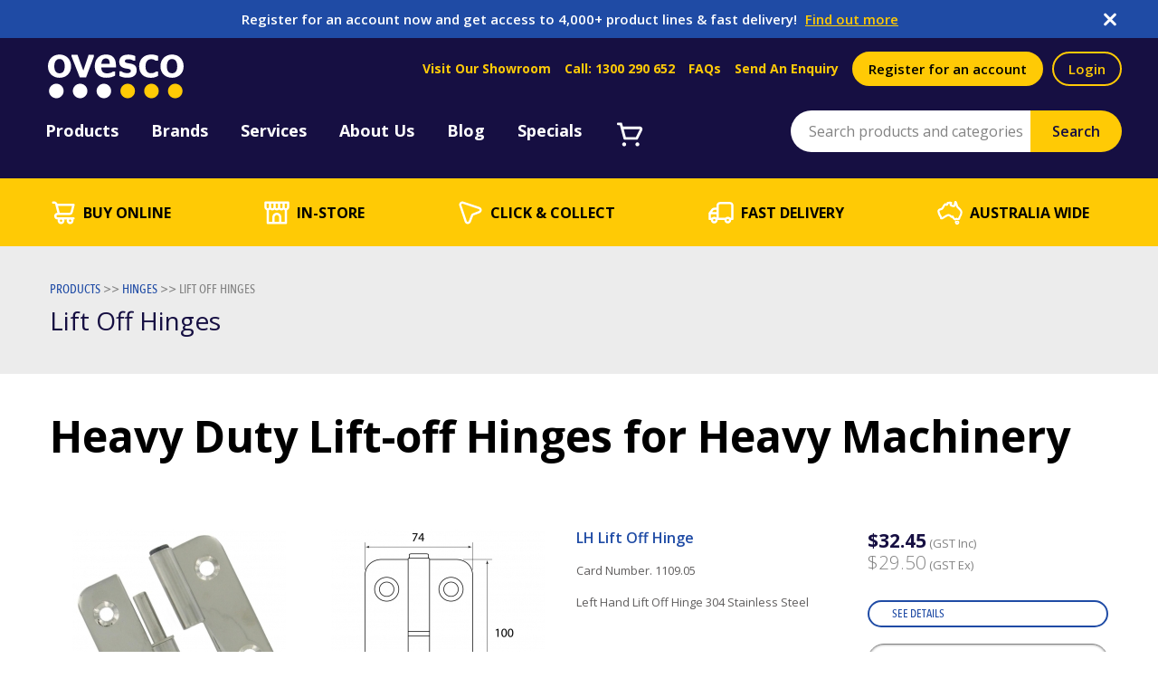

--- FILE ---
content_type: text/html; charset=utf-8
request_url: https://www.ovesco.com.au/products/hinges/lift-off-hinges/
body_size: 30796
content:
<!DOCTYPE html>

<!--[if lt IE 7]>      <html lang="en-AU" class="lt-ie9 lt-ie8 lt-ie7"> <![endif]-->
<!--[if IE 7]>         <html lang="en-AU" class="lt-ie9 lt-ie8"> <![endif]-->
<!--[if IE 8]>         <html lang="en-AU" class="lt-ie9"> <![endif]-->
<!--[if IE 9]>         <html lang="en-AU" class="is-ie9"> <![endif]-->
<!--[if gt IE 9]><!--> <html lang="en-AU"> <!--<![endif]-->

<head>
    <!-- Google Tag Manager -->
    <script>(function(w,d,s,l,i){w[l]=w[l]||[];w[l].push({'gtm.start':
                new Date().getTime(),event:'gtm.js'});var f=d.getElementsByTagName(s)[0],
            j=d.createElement(s),dl=l!='dataLayer'?'&l='+l:'';j.async=true;j.src=
            'https://www.googletagmanager.com/gtm.js?id='+i+dl;f.parentNode.insertBefore(j,f);
    })(window,document,'script','dataLayer','GTM-5HVH33L');</script>
    <!-- End Google Tag Manager -->

    <!-- Google Tag Manager (noscript) -->
    <noscript><iframe src="https://www.googletagmanager.com/ns.html?id=GTM-5HVH33L" height="0" width="0" style="display:none;visibility:hidden"></iframe></noscript>
    <!-- End Google Tag Manager (noscript) -->

	
	<base href="https://www.ovesco.com.au/"><!--[if lte IE 6]></base><![endif]-->
	<meta charset="utf-8">
	<meta http-equiv="X-UA-Compatible" content="IE=edge">
	<title>Lift-Off Hinges for Easy Access and Durability | Ovesco</title>
    <meta name="description" content="Lift-off hinges for easy door removal and installation in industrial and commercial applications. Durable, strong, and easy to install. Get lift-off hinges now!">
	
	<meta name="viewport" content="width=device-width, initial-scale=1">
    <link rel="canonical" href="https://www.ovesco.com.au/products/hinges/lift-off-hinges/" />

    
    <link rel="stylesheet" href="//fonts.googleapis.com/css?family=Open+Sans:300,400,600,700,800">

    
    <!--[if !IE]> -->
    <link rel="stylesheet" href="/themes/main/css/styles.css?v=3">
    <!-- <![endif]-->

    <!--[if lte IE 9]>
    <link rel="stylesheet" href="/themes/main/css/styles_oldie_part_1.css">
    <link rel="stylesheet" href="/themes/main/css/styles_oldie_part_2.css">
    <link rel="stylesheet" href="/themes/main/css/styles_oldie_part_3.css">
    <link rel="stylesheet" href="/themes/main/css/styles_oldie_part_4.css">
    <link rel="stylesheet" href="/themes/main/css/styles_oldie_part_5.css">
    <![endif]-->

    
    
    
	<link rel="shortcut icon" href="/favicon.ico"/>

    
	<link rel="apple-touch-icon-precomposed" href="/favicon-152.png">

    
	<meta name="msapplication-TileImage" content="/favicon-144.png">
	<meta name="msapplication-TileColor" content="#ffffff">

    
    <link rel="icon" sizes="192x192" href="/favicon-192.png">

    
    
    <meta name="theme-color" content="#ffffff">

    
    <meta name="twitter:card" content="summary">
<meta name="twitter:site" content="@OvescoAustralia">
<meta name="twitter:url" content="https://twitter.com/OvescoAustralia">
<meta name="twitter:title" content="Lift-Off Hinges for Easy Access and Durability | Ovesco">
<meta name="twitter:description" content="Lift-off hinges for easy door removal and installation in industrial and commercial applications. Durable, strong, and easy to install. Get lift-off hinges now!">
<meta name="twitter:image" content="https://www.ovesco.com.au/assets/Uploads/lift-off-hinges.png">

    
    <meta property="og:site_name" content="ovesco" />
<meta property="og:title" content="Lift-Off Hinges for Easy Access and Durability | Ovesco" />
<meta property="og:type" content="object" />
<meta property="og:url" content="https://www.ovesco.com.au/products/hinges/lift-off-hinges/" />
<meta property="og:description" content="Lift-off hinges for easy door removal and installation in industrial and commercial applications. Durable, strong, and easy to install. Get lift-off hinges now!" />


    <meta property="og:image" content="https://www.ovesco.com.au/assets/Uploads/lift-off-hinges.png" />
    <meta property="og:image:secure_url" content="https://www.ovesco.com.au/assets/Uploads/lift-off-hinges.png" />
    <meta property="og:image:type" content="image/png" />
    <meta property="og:image:width" content="624" />
    <meta property="og:image:height" content="380" />




    
    

    
    <!--[if lt IE 9]>
    <script src="/themes/main/js/vendor/selectivizr-1.0.2.min.js"></script>
    <script src="/themes/main/js/vendor/html5shiv-printshiv.min.js"></script>
    <![endif]-->

    
    

    
    

    <!-- Google tag (gtag.js) -->
    <script async src="https://www.googletagmanager.com/gtag/js?id=G-QXZHKVV8SZ"></script>
    <script>
        // New GA4 tracking

        window.dataLayer = window.dataLayer || [];
        function gtag(){dataLayer.push(arguments);}
        gtag('js', new Date());

        gtag('config', 'G-QXZHKVV8SZ');

            
    </script>

    
        <!-- Facebook Pixel Code -->
        <script>
            !function(f,b,e,v,n,t,s){if(f.fbq)return;n=f.fbq=function(){n.callMethod?
                    n.callMethod.apply(n,arguments):n.queue.push(arguments)};if(!f._fbq)f._fbq=n;
                n.push=n;n.loaded=!0;n.version='2.0';n.queue=[];t=b.createElement(e);t.async=!0;
                t.src=v;s=b.getElementsByTagName(e)[0];s.parentNode.insertBefore(t,s)}(window,
                            document,'script','https://connect.facebook.net/en_US/fbevents.js');
            fbq('init', '1139658983426363');
            fbq('track', 'PageView');

            

        </script>
        <noscript><img height="1" width="1" style="display:none" src="https://www.facebook.com/tr?id=1139658983426363&ev=PageView&noscript=1"/></noscript>

        <!-- End Facebook Pixel Code -->
    

    <meta name="google-site-verification" content="YNBzTjmRiGEMix1HgW7hxZRchKPTNZuMlSem1scKMlc" />
    <meta name="facebook-domain-verification" content="j50c6k2kgbrpc66ag5x9wu0ydjorej" />

    
        
    

    
        <!-- Hotjar Tracking Code for https://www.ovesco.com.au/ -->
        <script>
            (function(h,o,t,j,a,r){
                h.hj=h.hj||function(){(h.hj.q=h.hj.q||[]).push(arguments)};
                h._hjSettings={hjid:1691281,hjsv:6};
                a=o.getElementsByTagName('head')[0];
                r=o.createElement('script');r.async=1;
                r.src=t+h._hjSettings.hjid+j+h._hjSettings.hjsv;
                a.appendChild(r);
            })(window,document,'https://static.hotjar.com/c/hotjar-','.js?sv=');
        </script>
    
</head>

<body
    class="ProductCategory min-header-all icon-nav-is-sticky  ProductListPage"
    
	  data-home-page-link="/home/"
      data-theme-directory="themes/main"
>
    
    

    <!-- Google Tag Manager -->
    <noscript><iframe src="//www.googletagmanager.com/ns.html?id=GTM-N4DQXS"
                      height="0" width="0" style="display:none;visibility:hidden"></iframe></noscript>
    <script>(function(w,d,s,l,i){w[l]=w[l]||[];w[l].push({'gtm.start':
            new Date().getTime(),event:'gtm.js'});var f=d.getElementsByTagName(s)[0],
            j=d.createElement(s),dl=l!='dataLayer'?'&l='+l:'';j.async=true;j.src=
            '//www.googletagmanager.com/gtm.js?id='+i+dl;f.parentNode.insertBefore(j,f);
    })(window,document,'script','dataLayer','GTM-N4DQXS');</script>
    <!-- End Google Tag Manager -->


	<!--[if lt IE 9]>
    <div class="outdated-browser">
        <p>You are using an <strong>outdated</strong> browser. Please <a href="http://outdatedbrowser.com/" target="_blank">upgrade your browser</a> to improve your experience.</p>
    </div>
<![endif]-->
	<div class="AJAX-loader js-AJAX-loader"></div><!-- /AJAX-loader -->
	<div class="feedback-message js-feedback-message"></div>
    

    
    <div class="registration-message js-registration-message">
        <div class="container">
            <span>Register for an account now and get access to 4,000+ product lines & fast delivery! <a href="/register">Find out more</a></span>
            <span class="close-registration-message js-close-registration-message">
            <svg width="16" height="17" viewBox="0 0 16 17" fill="none" xmlns="http://www.w3.org/2000/svg">
                <path d="M2.66663 3.1665L13.3333 13.8332" stroke="white" stroke-width="3" stroke-linecap="round" stroke-linejoin="round"/>
                <path d="M2.66663 13.8332L13.3333 3.1665" stroke="white" stroke-width="3" stroke-linecap="round" stroke-linejoin="round"/>
            </svg>
        </span>
        </div>
    </div>


<div class="ov-header-spacer js-ov-header-spacer">

    <div class="ov-pre-header">
  <div class="ov-pre-header__layout">
    <div class="ov-pre-header__menus">
        <div class="ov-pre-header__hours">
            <a class="ov-pre-header__call-link" href="/contact-us/">Visit Our Showroom</a>
        </div>
        <div class="ov-pre-header__address">
            <a class="ov-pre-header__call-link" href="tel:1300 151 268">Call: 1300 151 268</a>
        </div>
        <div class="ov-pre-header__call">
            <a class="ov-pre-header__call-link" href="/faqs/">FAQs</a>
        </div>
        <div class="ov-pre-header__contact">
            <a class="ov-pre-header__call-link" href="/contact-us/">Send An Enquiry</a>
        </div>
      <nav class="ov-pre-header__nav">
        
          <a class="ov-pre-header__nav-link" href="/register/">Register for an account</a>
          <a class="ov-pre-header__nav-link" href="/Security/login/">Login</a>
        
      </nav>
    </div>
  </div>
</div>
    <header class="ov-header" role="banner">
        <div class="ov-header-layout">
            <div class="ov-logo">
                <a href="/" class="ov-logo__layout">
                    <svg version="1.1" id="Layer" xmlns="http://www.w3.org/2000/svg" xmlns:xlink="http://www.w3.org/1999/xlink" x="0px" y="0px"
  viewBox="0 0 505 164" enable-background="new 0 0 505 164" xml:space="preserve">
<g class="logotype">
  <path fill="#FFFFFF" d="M0,43.9C0,16.7,19.3,0,43.1,0c23.8,0,43.1,16.7,43.1,43.9c0,27-19.3,42.9-43.1,42.9
    C19.3,86.8,0,70.9,0,43.9 M62.3,44c0-18.3-7.9-27.3-19.3-27.3c-11.4,0-19.3,9-19.3,27.3c0,18.2,7.9,26,19.3,26
    C54.5,70.1,62.3,62.2,62.3,44"/>
  <polygon fill="#FFFFFF" points="87.9,7.4 87.9,1.3 110.1,1.3 131.5,59.5 131.8,59.5 151.3,1.3 171.2,1.3 171.2,7.4 141.8,85.6 
    118.6,85.6 	"/>
  <path fill="#FFFFFF" d="M198.3,48.7c1.1,16.9,9.2,21.5,22.2,21.5c9.5,0,16.9-3.1,22.3-7.1h7.2v15.4c-6.7,3.9-16.2,8.2-33.1,8.2
    c-27.6,0-42.7-16.4-42.7-42.9c0-27.2,17.7-43.9,41.1-43.9c24.7,0,37.9,13.7,37.9,41.5c0,2.9-0.3,6.4-0.3,7.2H198.3z M198.6,34.5
    h31.5c-0.5-14.9-5.6-19.8-14.8-19.8C207.1,14.8,200.4,18.8,198.6,34.5"/>
  <path fill="#FFFFFF" d="M265.9,79.7V62.3h7.4c3.9,3.5,10.9,7.1,20.7,7.1c9.5,0,14.5-2.6,14.5-7.9c0-5.1-3.1-7.6-14.9-9
    c-18.5-2.2-28.3-9.2-28.3-25.7c0-17,12.7-26.5,33.4-26.5c12.2,0,19.8,2.4,26.5,5.8v17h-7.1c-3.9-2.9-10.6-5.6-19.3-5.6
    c-9.2,0-12.7,2.7-12.7,7.6c0,4.3,4.2,6.6,15.7,8c20.1,2.6,28.4,9.2,28.4,26.2c0,16.6-10.8,27.3-35.2,27.3
    C281.3,86.6,272.5,83.4,265.9,79.7"/>
  <path fill="#FFFFFF" d="M339.4,43.7c0-27.2,19.3-43.7,44.8-43.7c13.2,0,20.7,3.1,25.9,5.8v17.5h-9c-3.4-3.2-9.3-6.1-16.9-6.1
    c-12.2,0-21.1,9-21.1,26.7c0,18.2,8.4,25.9,20.4,25.9c10,0,15.3-3.4,18.8-6.7h8v16.1c-5.1,3.4-14.3,7.7-27.3,7.7
    C355.6,86.8,339.4,70.7,339.4,43.7"/>
  <path fill="#FFFFFF" d="M418.7,43.9C418.7,16.7,438,0,461.8,0c23.8,0,43.1,16.7,43.1,43.9c0,27-19.3,42.9-43.1,42.9
    C438,86.8,418.7,70.9,418.7,43.9 M481.1,44c0-18.3-7.9-27.3-19.3-27.3c-11.4,0-19.3,9-19.3,27.3c0,18.2,7.9,26,19.3,26
    C473.2,70.1,481.1,62.2,481.1,44"/>
</g>
<g>
  <path fill="#FFFFFF" d="M31.3,109c-7.5,0-13.9,2.6-19.2,7.9c-5.3,5.3-8,11.7-7.9,19.2c-0.1,7.5,2.6,13.8,7.9,19
    c5.3,5.3,11.7,8,19.2,8c7.4,0,13.8-2.7,19-8c5.3-5.3,8-11.5,8-19c0-7.5-2.7-13.9-8-19.2C45,111.6,38.6,109,31.3,109"/>
  <path fill="#FFFFFF" d="M100.6,116.9c-5.3,5.3-8,11.7-7.9,19.2c-0.1,7.5,2.6,13.8,7.9,19c5.3,5.3,11.7,8,19.2,8
    c7.4,0,13.8-2.7,19-8c5.3-5.3,8-11.5,8-19c0-7.5-2.7-13.9-8-19.2c-5.3-5.3-11.7-7.9-19-7.9C112.2,109,105.8,111.6,100.6,116.9"/>
  <path fill="#FFFFFF" d="M208.2,109c-7.5,0-13.9,2.6-19.2,7.9c-5.3,5.3-8,11.7-7.9,19.2c-0.1,7.5,2.6,13.8,7.9,19
    c5.3,5.3,11.7,8,19.2,8c7.4,0,13.8-2.7,19-8c5.3-5.3,8-11.5,8-19c0-7.5-2.7-13.9-8-19.2C222,111.6,215.6,109,208.2,109"/>
</g>
<g>
  <path fill="#FFCA05" d="M296.7,109c-7.5,0-13.8,2.7-19,8c-5.3,5.3-8,11.6-8,19c0,7.5,2.7,13.9,8,19.2c5.3,5.3,11.6,7.9,19,7.9
    c7.5,0,13.9-2.6,19.2-7.9c5.3-5.3,7.9-11.7,7.9-19.2c0-7.5-2.6-13.8-7.9-19C310.6,111.7,304.2,109,296.7,109"/>
  <path fill="#FFCA05" d="M404.3,117c-5.3-5.3-11.7-8-19.2-8c-7.5,0-13.8,2.7-19,8c-5.3,5.3-8,11.6-8,19c0,7.5,2.7,13.9,8,19.2
    c5.3,5.3,11.6,7.9,19,7.9c7.5,0,13.9-2.6,19.2-7.9c5.3-5.3,7.9-11.7,7.9-19.2C412.2,128.5,409.6,122.3,404.3,117"/>
  <path fill="#FFCA05" d="M492.8,155.2c5.3-5.3,7.9-11.7,7.9-19.2c0-7.5-2.6-13.8-7.9-19c-5.3-5.3-11.7-8-19.2-8
    c-7.5,0-13.8,2.7-19,8c-5.3,5.3-8,11.6-8,19c0,7.5,2.7,13.9,8,19.2c5.3,5.3,11.6,7.9,19,7.9C481.1,163.1,487.5,160.5,492.8,155.2"
    />
</g>
</svg>

                </a>
            </div>

            <div class="ov-header__menu">
                <nav class="ov-menu">
    <div class="ov-menu__list js-old-ul js-register-selector">
        
            <div class="ov-menu__list-item ov-menu__list-item--parent menu-hover js-menu-hover">
                <a class="ov-menu__link has-children js-has-children" href="/products/" title="Expand Products">
                    <span class="menu-span">
                        Products<img alt="Open  Products" class="lazyload" data-src="themes/main/images/chevron-white.svg">
                    </span>
                </a>

                
                    <div class="ov-menu__second-list js-old-ul use-mega-menu">
                        <div class="ov-menu__second-list-inner">
                            <div class="ov-menu__back second-back">
                                <a class="ov-menu__back-link js-menu-back" href="/products/hinges/lift-off-hinges/#" title="Back"><img alt="Back" class="lazyload" data-src="themes/main/images/chevron-back.svg">Back</a>
                            </div>
                            <div class="ov-menu__second-list-item cat-before-all">
                                <a class="ov-menu__second-list-link" href="/products/" title="Products">All Products</a>
                            </div>
                            
                                <div class="ov-menu__second-list-item menu-hover-second">
                                    <a class="ov-menu__second-list-link has-children js-has-children" href="/products/adhesives-and-sealants/" title="Adhesives &amp; Sealants">
                                        Adhesives &amp; Sealants
                                        <img alt="Open Adhesives &amp; Sealants" class="lazyload" data-src="themes/main/images/chevron-black.svg">
                                    </a>

                                    
                                        

                                            <div class="ov-menu__third-list js-old-ul">
                                                <div class="ov-menu__third-list-inner">
                                                    <div class="ov-menu__back">
                                                        <a class="ov-menu__back-link js-menu-back" href="/products/hinges/lift-off-hinges/#" title="Back"><img alt="Back" class="lazyload" data-src="themes/main/images/chevron-back.svg">Back</a>
                                                    </div>
                                                    <div class="ov-menu__third-list-item cat-before-all">
                                                        <a class="ov-menu__third-list-link" href="/products/adhesives-and-sealants/" title="Adhesives &amp; Sealants">All Adhesives &amp; Sealants</a>
                                                    </div>
                                                    
                                                        <div class="ov-menu__third-list-item">
                                                            <a class="ov-menu__third-list-link" href="/products/adhesives-and-sealants/adhesives/" title="Adhesives">
                                                                Adhesives
                                                                
                                                            </a>

                                                            
                                                        </div>
                                                    
                                                        <div class="ov-menu__third-list-item">
                                                            <a class="ov-menu__third-list-link" href="/products/adhesives-and-sealants/cleaners-primers-activators/" title="Cleaners, Primers, Activators">
                                                                Cleaners, Primers, Activators
                                                                
                                                            </a>

                                                            
                                                        </div>
                                                    
                                                        <div class="ov-menu__third-list-item">
                                                            <a class="ov-menu__third-list-link" href="/products/adhesives-and-sealants/sealants/" title="Sealants">
                                                                Sealants
                                                                
                                                            </a>

                                                            
                                                        </div>
                                                    
                                                </div>
                                            </div>

                                        
                                    
                                </div>
                            
                                <div class="ov-menu__second-list-item menu-hover-second">
                                    <a class="ov-menu__second-list-link has-children js-has-children" href="/products/clamps-and-hooks/" title="Clamps &amp; Hooks">
                                        Clamps &amp; Hooks
                                        <img alt="Open Clamps &amp; Hooks" class="lazyload" data-src="themes/main/images/chevron-black.svg">
                                    </a>

                                    
                                        

                                            <div class="ov-menu__third-list js-old-ul">
                                                <div class="ov-menu__third-list-inner">
                                                    <div class="ov-menu__back">
                                                        <a class="ov-menu__back-link js-menu-back" href="/products/hinges/lift-off-hinges/#" title="Back"><img alt="Back" class="lazyload" data-src="themes/main/images/chevron-back.svg">Back</a>
                                                    </div>
                                                    <div class="ov-menu__third-list-item cat-before-all">
                                                        <a class="ov-menu__third-list-link" href="/products/clamps-and-hooks/" title="Clamps &amp; Hooks">All Clamps &amp; Hooks</a>
                                                    </div>
                                                    
                                                        <div class="ov-menu__third-list-item">
                                                            <a class="ov-menu__third-list-link" href="/products/clamps-and-hooks/hooks/" title="Hooks">
                                                                Hooks
                                                                
                                                            </a>

                                                            
                                                        </div>
                                                    
                                                        <div class="ov-menu__third-list-item">
                                                            <a class="ov-menu__third-list-link" href="/products/clamps-and-hooks/p-clamps/" title="P Clamps">
                                                                P Clamps
                                                                
                                                            </a>

                                                            
                                                        </div>
                                                    
                                                        <div class="ov-menu__third-list-item">
                                                            <a class="ov-menu__third-list-link" href="/products/clamps-and-hooks/tube-clamps/" title="Tube Clamps">
                                                                Tube Clamps
                                                                
                                                            </a>

                                                            
                                                        </div>
                                                    
                                                </div>
                                            </div>

                                        
                                    
                                </div>
                            
                                <div class="ov-menu__second-list-item menu-hover-second">
                                    <a class="ov-menu__second-list-link has-children js-has-children" href="/products/drawer-slides/" title="Drawer Slides">
                                        Drawer Slides
                                        <img alt="Open Drawer Slides" class="lazyload" data-src="themes/main/images/chevron-black.svg">
                                    </a>

                                    
                                        

                                            <div class="ov-menu__third-list js-old-ul">
                                                <div class="ov-menu__third-list-inner">
                                                    <div class="ov-menu__back">
                                                        <a class="ov-menu__back-link js-menu-back" href="/products/hinges/lift-off-hinges/#" title="Back"><img alt="Back" class="lazyload" data-src="themes/main/images/chevron-back.svg">Back</a>
                                                    </div>
                                                    <div class="ov-menu__third-list-item cat-before-all">
                                                        <a class="ov-menu__third-list-link" href="/products/drawer-slides/" title="Drawer Slides">All Drawer Slides</a>
                                                    </div>
                                                    
                                                        <div class="ov-menu__third-list-item">
                                                            <a class="ov-menu__third-list-link" href="/products/drawer-slides/locking-slides/" title="Locking Slides">
                                                                Locking Slides
                                                                
                                                            </a>

                                                            
                                                        </div>
                                                    
                                                        <div class="ov-menu__third-list-item">
                                                            <a class="ov-menu__third-list-link" href="/products/drawer-slides/non-locking-slides/" title="Non Locking Slides">
                                                                Non Locking Slides
                                                                
                                                            </a>

                                                            
                                                        </div>
                                                    
                                                        <div class="ov-menu__third-list-item">
                                                            <a class="ov-menu__third-list-link" href="/products/drawer-slides/occo-track/" title="OCCO Track">
                                                                OCCO Track
                                                                
                                                            </a>

                                                            
                                                        </div>
                                                    
                                                </div>
                                            </div>

                                        
                                    
                                </div>
                            
                                <div class="ov-menu__second-list-item menu-hover-second">
                                    <a class="ov-menu__second-list-link has-children js-has-children" href="/products/eyes-loops-and-studs/" title="Eyes, Loops &amp; Studs">
                                        Eyes, Loops &amp; Studs
                                        <img alt="Open Eyes, Loops &amp; Studs" class="lazyload" data-src="themes/main/images/chevron-black.svg">
                                    </a>

                                    
                                        

                                            <div class="ov-menu__third-list js-old-ul">
                                                <div class="ov-menu__third-list-inner">
                                                    <div class="ov-menu__back">
                                                        <a class="ov-menu__back-link js-menu-back" href="/products/hinges/lift-off-hinges/#" title="Back"><img alt="Back" class="lazyload" data-src="themes/main/images/chevron-back.svg">Back</a>
                                                    </div>
                                                    <div class="ov-menu__third-list-item cat-before-all">
                                                        <a class="ov-menu__third-list-link" href="/products/eyes-loops-and-studs/" title="Eyes, Loops &amp; Studs">All Eyes, Loops &amp; Studs</a>
                                                    </div>
                                                    
                                                        <div class="ov-menu__third-list-item">
                                                            <a class="ov-menu__third-list-link" href="/products/eyes-loops-and-studs/eyelets-and-studs/" title="Eyelets &amp; Studs">
                                                                Eyelets &amp; Studs
                                                                
                                                            </a>

                                                            
                                                        </div>
                                                    
                                                        <div class="ov-menu__third-list-item">
                                                            <a class="ov-menu__third-list-link" href="/products/eyes-loops-and-studs/loops-and-hooks/" title="Loops &amp; Hooks">
                                                                Loops &amp; Hooks
                                                                
                                                            </a>

                                                            
                                                        </div>
                                                    
                                                </div>
                                            </div>

                                        
                                    
                                </div>
                            
                                <div class="ov-menu__second-list-item menu-hover-second">
                                    <a class="ov-menu__second-list-link has-children js-has-children" href="/products/fasteners-and-tools/" title="Fasteners &amp; Tools">
                                        Fasteners &amp; Tools
                                        <img alt="Open Fasteners &amp; Tools" class="lazyload" data-src="themes/main/images/chevron-black.svg">
                                    </a>

                                    
                                        

                                            <div class="ov-menu__third-list js-old-ul">
                                                <div class="ov-menu__third-list-inner">
                                                    <div class="ov-menu__back">
                                                        <a class="ov-menu__back-link js-menu-back" href="/products/hinges/lift-off-hinges/#" title="Back"><img alt="Back" class="lazyload" data-src="themes/main/images/chevron-back.svg">Back</a>
                                                    </div>
                                                    <div class="ov-menu__third-list-item cat-before-all">
                                                        <a class="ov-menu__third-list-link" href="/products/fasteners-and-tools/" title="Fasteners &amp; Tools">All Fasteners &amp; Tools</a>
                                                    </div>
                                                    
                                                        <div class="ov-menu__third-list-item">
                                                            <a class="ov-menu__third-list-link" href="/products/fasteners-and-tools/air-tools-and-accessories/" title="Air Tools &amp; Accessories">
                                                                Air Tools &amp; Accessories
                                                                
                                                            </a>

                                                            
                                                        </div>
                                                    
                                                        <div class="ov-menu__third-list-item">
                                                            <a class="ov-menu__third-list-link has-children js-has-children" href="/products/fasteners-and-tools/huck-fasteners/" title="HUCK Fasteners">
                                                                HUCK Fasteners
                                                                <img alt="Open HUCK Fasteners" class="lazyload" data-src="themes/main/images/chevron-black.svg">
                                                            </a>

                                                            
                                                                <div class="ov-menu__third-list js-old-ul">
                                                                    <div class="ov-menu__third-list-inner">
                                                                        <div class="ov-menu__back">
                                                                            <a class="ov-menu__back-link js-menu-back" href="/products/hinges/lift-off-hinges/#" title="Back"><img alt="Back" class="lazyload" data-src="themes/main/images/chevron-back.svg">Back</a>
                                                                        </div>
                                                                        <div class="ov-menu__third-list-item cat-before-all">
                                                                            <a class="ov-menu__third-list-link" href="/products/fasteners-and-tools/huck-fasteners/" title="HUCK Fasteners">All HUCK Fasteners</a>
                                                                        </div>
                                                                        
                                                                            <div class="ov-menu__third-list-item">
                                                                                <a class="ov-menu__third-list-link" href="/products/fasteners-and-tools/huck-fasteners/magna-lok/" title="Magna-Lok">Magna-Lok</a>
                                                                            </div>
                                                                        
                                                                            <div class="ov-menu__third-list-item">
                                                                                <a class="ov-menu__third-list-link" href="/products/fasteners-and-tools/huck-fasteners/magna-bulb/" title="Magna-Bulb">Magna-Bulb</a>
                                                                            </div>
                                                                        
                                                                            <div class="ov-menu__third-list-item">
                                                                                <a class="ov-menu__third-list-link" href="/products/fasteners-and-tools/huck-fasteners/magna-grip/" title="Magna-Grip">Magna-Grip</a>
                                                                            </div>
                                                                        
                                                                            <div class="ov-menu__third-list-item">
                                                                                <a class="ov-menu__third-list-link" href="/products/fasteners-and-tools/huck-fasteners/bom/" title="BOM">BOM</a>
                                                                            </div>
                                                                        
                                                                            <div class="ov-menu__third-list-item">
                                                                                <a class="ov-menu__third-list-link" href="/products/fasteners-and-tools/huck-fasteners/c50l/" title="C50L">C50L</a>
                                                                            </div>
                                                                        
                                                                            <div class="ov-menu__third-list-item">
                                                                                <a class="ov-menu__third-list-link" href="/products/fasteners-and-tools/huck-fasteners/breaker-bolt/" title="Breaker Bolt">Breaker Bolt</a>
                                                                            </div>
                                                                        
                                                                    </div>
                                                                </div>
                                                            
                                                        </div>
                                                    
                                                        <div class="ov-menu__third-list-item">
                                                            <a class="ov-menu__third-list-link has-children js-has-children" href="/products/fasteners-and-tools/huck-tools-hire/" title="HUCK Tools Hire">
                                                                HUCK Tools Hire
                                                                <img alt="Open HUCK Tools Hire" class="lazyload" data-src="themes/main/images/chevron-black.svg">
                                                            </a>

                                                            
                                                                <div class="ov-menu__third-list js-old-ul">
                                                                    <div class="ov-menu__third-list-inner">
                                                                        <div class="ov-menu__back">
                                                                            <a class="ov-menu__back-link js-menu-back" href="/products/hinges/lift-off-hinges/#" title="Back"><img alt="Back" class="lazyload" data-src="themes/main/images/chevron-back.svg">Back</a>
                                                                        </div>
                                                                        <div class="ov-menu__third-list-item cat-before-all">
                                                                            <a class="ov-menu__third-list-link" href="/products/fasteners-and-tools/huck-tools-hire/" title="HUCK Tools Hire">All HUCK Tools Hire</a>
                                                                        </div>
                                                                        
                                                                            <div class="ov-menu__third-list-item">
                                                                                <a class="ov-menu__third-list-link" href="/products/fasteners-and-tools/huck-tools-hire/pneudraulic-tool-air-hire/" title="Pneudraulic Tool (Air) Hire">Pneudraulic Tool (Air) Hire</a>
                                                                            </div>
                                                                        
                                                                            <div class="ov-menu__third-list-item">
                                                                                <a class="ov-menu__third-list-link" href="/products/fasteners-and-tools/huck-tools-hire/small-diameter-nose-hire/" title="Small Diameter Nose Hire">Small Diameter Nose Hire</a>
                                                                            </div>
                                                                        
                                                                            <div class="ov-menu__third-list-item">
                                                                                <a class="ov-menu__third-list-link" href="/products/fasteners-and-tools/huck-tools-hire/hydraulic-tool-hire/" title="Hydraulic Tool Hire">Hydraulic Tool Hire</a>
                                                                            </div>
                                                                        
                                                                            <div class="ov-menu__third-list-item">
                                                                                <a class="ov-menu__third-list-link" href="/products/fasteners-and-tools/huck-tools-hire/large-diameter-nose-hire/" title="Large Diameter Nose Hire">Large Diameter Nose Hire</a>
                                                                            </div>
                                                                        
                                                                    </div>
                                                                </div>
                                                            
                                                        </div>
                                                    
                                                        <div class="ov-menu__third-list-item">
                                                            <a class="ov-menu__third-list-link has-children js-has-children" href="/products/fasteners-and-tools/huck-tools/" title="HUCK Tools">
                                                                HUCK Tools
                                                                <img alt="Open HUCK Tools" class="lazyload" data-src="themes/main/images/chevron-black.svg">
                                                            </a>

                                                            
                                                                <div class="ov-menu__third-list js-old-ul">
                                                                    <div class="ov-menu__third-list-inner">
                                                                        <div class="ov-menu__back">
                                                                            <a class="ov-menu__back-link js-menu-back" href="/products/hinges/lift-off-hinges/#" title="Back"><img alt="Back" class="lazyload" data-src="themes/main/images/chevron-back.svg">Back</a>
                                                                        </div>
                                                                        <div class="ov-menu__third-list-item cat-before-all">
                                                                            <a class="ov-menu__third-list-link" href="/products/fasteners-and-tools/huck-tools/" title="HUCK Tools">All HUCK Tools</a>
                                                                        </div>
                                                                        
                                                                            <div class="ov-menu__third-list-item">
                                                                                <a class="ov-menu__third-list-link" href="/products/fasteners-and-tools/huck-tools/pneudraulic-tooling-air/" title="Pneudraulic Tooling (Air)">Pneudraulic Tooling (Air)</a>
                                                                            </div>
                                                                        
                                                                            <div class="ov-menu__third-list-item">
                                                                                <a class="ov-menu__third-list-link" href="/products/fasteners-and-tools/huck-tools/huck-battery-tools/" title="Huck Battery Tools">Huck Battery Tools</a>
                                                                            </div>
                                                                        
                                                                            <div class="ov-menu__third-list-item">
                                                                                <a class="ov-menu__third-list-link" href="/products/fasteners-and-tools/huck-tools/small-diameter-nose-assemblies/" title="Small Diameter Nose Assemblies">Small Diameter Nose Assemblies</a>
                                                                            </div>
                                                                        
                                                                            <div class="ov-menu__third-list-item">
                                                                                <a class="ov-menu__third-list-link" href="/products/fasteners-and-tools/huck-tools/hydraulic-tooling/" title="Hydraulic Tooling">Hydraulic Tooling</a>
                                                                            </div>
                                                                        
                                                                            <div class="ov-menu__third-list-item">
                                                                                <a class="ov-menu__third-list-link" href="/products/fasteners-and-tools/huck-tools/large-diameter-nose-assemblies/" title="Large Diameter Nose Assemblies">Large Diameter Nose Assemblies</a>
                                                                            </div>
                                                                        
                                                                            <div class="ov-menu__third-list-item">
                                                                                <a class="ov-menu__third-list-link" href="/products/fasteners-and-tools/huck-tools/powerigs/" title="Powerigs">Powerigs</a>
                                                                            </div>
                                                                        
                                                                            <div class="ov-menu__third-list-item">
                                                                                <a class="ov-menu__third-list-link" href="/products/fasteners-and-tools/huck-tools/mdg41-hoses/" title="MDG41 Hoses">MDG41 Hoses</a>
                                                                            </div>
                                                                        
                                                                    </div>
                                                                </div>
                                                            
                                                        </div>
                                                    
                                                        <div class="ov-menu__third-list-item">
                                                            <a class="ov-menu__third-list-link" href="/products/fasteners-and-tools/recoil-tools/" title="Recoil Tools">
                                                                Recoil Tools
                                                                
                                                            </a>

                                                            
                                                        </div>
                                                    
                                                        <div class="ov-menu__third-list-item">
                                                            <a class="ov-menu__third-list-link" href="/products/fasteners-and-tools/rivet-nut-and-insert-tools/" title="Rivet Nut &amp; Insert Tools">
                                                                Rivet Nut &amp; Insert Tools
                                                                
                                                            </a>

                                                            
                                                        </div>
                                                    
                                                        <div class="ov-menu__third-list-item">
                                                            <a class="ov-menu__third-list-link" href="/products/fasteners-and-tools/rivet-nuts-and-threaded-inserts/" title="Rivet Nuts &amp; Threaded Inserts">
                                                                Rivet Nuts &amp; Threaded Inserts
                                                                
                                                            </a>

                                                            
                                                        </div>
                                                    
                                                        <div class="ov-menu__third-list-item">
                                                            <a class="ov-menu__third-list-link" href="/products/fasteners-and-tools/rivet-tools/" title="Rivet Tools">
                                                                Rivet Tools
                                                                
                                                            </a>

                                                            
                                                        </div>
                                                    
                                                        <div class="ov-menu__third-list-item">
                                                            <a class="ov-menu__third-list-link has-children js-has-children" href="/products/fasteners-and-tools/sheetmetal-tools/" title="Sheetmetal Tools">
                                                                Sheetmetal Tools
                                                                <img alt="Open Sheetmetal Tools" class="lazyload" data-src="themes/main/images/chevron-black.svg">
                                                            </a>

                                                            
                                                                <div class="ov-menu__third-list js-old-ul">
                                                                    <div class="ov-menu__third-list-inner">
                                                                        <div class="ov-menu__back">
                                                                            <a class="ov-menu__back-link js-menu-back" href="/products/hinges/lift-off-hinges/#" title="Back"><img alt="Back" class="lazyload" data-src="themes/main/images/chevron-back.svg">Back</a>
                                                                        </div>
                                                                        <div class="ov-menu__third-list-item cat-before-all">
                                                                            <a class="ov-menu__third-list-link" href="/products/fasteners-and-tools/sheetmetal-tools/" title="Sheetmetal Tools">All Sheetmetal Tools</a>
                                                                        </div>
                                                                        
                                                                            <div class="ov-menu__third-list-item">
                                                                                <a class="ov-menu__third-list-link" href="/products/fasteners-and-tools/sheetmetal-tools/countersunk-tools/" title="Countersunk Tools">Countersunk Tools</a>
                                                                            </div>
                                                                        
                                                                            <div class="ov-menu__third-list-item">
                                                                                <a class="ov-menu__third-list-link" href="/products/fasteners-and-tools/sheetmetal-tools/clecos/" title="Clecos">Clecos</a>
                                                                            </div>
                                                                        
                                                                            <div class="ov-menu__third-list-item">
                                                                                <a class="ov-menu__third-list-link" href="/products/fasteners-and-tools/sheetmetal-tools/drill-bits/" title="Drill Bits">Drill Bits</a>
                                                                            </div>
                                                                        
                                                                    </div>
                                                                </div>
                                                            
                                                        </div>
                                                    
                                                        <div class="ov-menu__third-list-item">
                                                            <a class="ov-menu__third-list-link has-children js-has-children" href="/products/fasteners-and-tools/speed-nuts-bolts-and-clips/" title="Speed Nuts, Bolts &amp; Clips">
                                                                Speed Nuts, Bolts &amp; Clips
                                                                <img alt="Open Speed Nuts, Bolts &amp; Clips" class="lazyload" data-src="themes/main/images/chevron-black.svg">
                                                            </a>

                                                            
                                                                <div class="ov-menu__third-list js-old-ul">
                                                                    <div class="ov-menu__third-list-inner">
                                                                        <div class="ov-menu__back">
                                                                            <a class="ov-menu__back-link js-menu-back" href="/products/hinges/lift-off-hinges/#" title="Back"><img alt="Back" class="lazyload" data-src="themes/main/images/chevron-back.svg">Back</a>
                                                                        </div>
                                                                        <div class="ov-menu__third-list-item cat-before-all">
                                                                            <a class="ov-menu__third-list-link" href="/products/fasteners-and-tools/speed-nuts-bolts-and-clips/" title="Speed Nuts, Bolts &amp; Clips">All Speed Nuts, Bolts &amp; Clips</a>
                                                                        </div>
                                                                        
                                                                            <div class="ov-menu__third-list-item">
                                                                                <a class="ov-menu__third-list-link" href="/products/fasteners-and-tools/speed-nuts-bolts-and-clips/speed-nuts-and-bolts/" title="Speed Nuts &amp; Bolts">Speed Nuts &amp; Bolts</a>
                                                                            </div>
                                                                        
                                                                            <div class="ov-menu__third-list-item">
                                                                                <a class="ov-menu__third-list-link" href="/products/fasteners-and-tools/speed-nuts-bolts-and-clips/christmas-tree-clips/" title="Christmas Tree Clips">Christmas Tree Clips</a>
                                                                            </div>
                                                                        
                                                                    </div>
                                                                </div>
                                                            
                                                        </div>
                                                    
                                                        <div class="ov-menu__third-list-item">
                                                            <a class="ov-menu__third-list-link has-children js-has-children" href="/products/fasteners-and-tools/standard-rivets/" title="Standard Rivets">
                                                                Standard Rivets
                                                                <img alt="Open Standard Rivets" class="lazyload" data-src="themes/main/images/chevron-black.svg">
                                                            </a>

                                                            
                                                                <div class="ov-menu__third-list js-old-ul">
                                                                    <div class="ov-menu__third-list-inner">
                                                                        <div class="ov-menu__back">
                                                                            <a class="ov-menu__back-link js-menu-back" href="/products/hinges/lift-off-hinges/#" title="Back"><img alt="Back" class="lazyload" data-src="themes/main/images/chevron-back.svg">Back</a>
                                                                        </div>
                                                                        <div class="ov-menu__third-list-item cat-before-all">
                                                                            <a class="ov-menu__third-list-link" href="/products/fasteners-and-tools/standard-rivets/" title="Standard Rivets">All Standard Rivets</a>
                                                                        </div>
                                                                        
                                                                            <div class="ov-menu__third-list-item">
                                                                                <a class="ov-menu__third-list-link" href="/products/fasteners-and-tools/standard-rivets/aluminium-rivets/" title="Aluminium Rivets">Aluminium Rivets</a>
                                                                            </div>
                                                                        
                                                                            <div class="ov-menu__third-list-item">
                                                                                <a class="ov-menu__third-list-link" href="/products/fasteners-and-tools/standard-rivets/stainless-steel-rivets/" title="Stainless Steel Rivets">Stainless Steel Rivets</a>
                                                                            </div>
                                                                        
                                                                            <div class="ov-menu__third-list-item">
                                                                                <a class="ov-menu__third-list-link" href="/products/fasteners-and-tools/standard-rivets/steel-and-other-rivets/" title="Steel &amp; Other Rivets">Steel &amp; Other Rivets</a>
                                                                            </div>
                                                                        
                                                                            <div class="ov-menu__third-list-item">
                                                                                <a class="ov-menu__third-list-link" href="/products/fasteners-and-tools/standard-rivets/aluminium-sealed-rivets/" title="Aluminium Sealed Rivets">Aluminium Sealed Rivets</a>
                                                                            </div>
                                                                        
                                                                    </div>
                                                                </div>
                                                            
                                                        </div>
                                                    
                                                        <div class="ov-menu__third-list-item">
                                                            <a class="ov-menu__third-list-link" href="/products/fasteners-and-tools/shinano-air-tools/" title="Shinano Air Tools">
                                                                Shinano Air Tools
                                                                
                                                            </a>

                                                            
                                                        </div>
                                                    
                                                </div>
                                            </div>

                                        
                                    
                                </div>
                            
                                <div class="ov-menu__second-list-item menu-hover-second">
                                    <a class="ov-menu__second-list-link" href="/products/fuel-fillers-and-caps/" title="Fuel Fillers &amp; Caps">
                                        Fuel Fillers &amp; Caps
                                        
                                    </a>

                                    
                                        
                                    
                                </div>
                            
                                <div class="ov-menu__second-list-item menu-hover-second">
                                    <a class="ov-menu__second-list-link has-children js-has-children" href="/products/gas-struts/" title="Gas Struts">
                                        Gas Struts
                                        <img alt="Open Gas Struts" class="lazyload" data-src="themes/main/images/chevron-black.svg">
                                    </a>

                                    
                                        

                                            <div class="ov-menu__third-list js-old-ul">
                                                <div class="ov-menu__third-list-inner">
                                                    <div class="ov-menu__back">
                                                        <a class="ov-menu__back-link js-menu-back" href="/products/hinges/lift-off-hinges/#" title="Back"><img alt="Back" class="lazyload" data-src="themes/main/images/chevron-back.svg">Back</a>
                                                    </div>
                                                    <div class="ov-menu__third-list-item cat-before-all">
                                                        <a class="ov-menu__third-list-link" href="/products/gas-struts/" title="Gas Struts">All Gas Struts</a>
                                                    </div>
                                                    
                                                        <div class="ov-menu__third-list-item">
                                                            <a class="ov-menu__third-list-link" href="/products/gas-struts/automotive-gas-struts/" title="Automotive Gas Struts">
                                                                Automotive Gas Struts
                                                                
                                                            </a>

                                                            
                                                        </div>
                                                    
                                                        <div class="ov-menu__third-list-item">
                                                            <a class="ov-menu__third-list-link" href="/products/gas-struts/dampner-struts-and-traction-stays/" title="Dampner Struts &amp; Traction Stays">
                                                                Dampner Struts &amp; Traction Stays
                                                                
                                                            </a>

                                                            
                                                        </div>
                                                    
                                                        <div class="ov-menu__third-list-item">
                                                            <a class="ov-menu__third-list-link" href="/products/gas-struts/gas-strut-brackets/" title="Gas Strut Brackets">
                                                                Gas Strut Brackets
                                                                
                                                            </a>

                                                            
                                                        </div>
                                                    
                                                        <div class="ov-menu__third-list-item">
                                                            <a class="ov-menu__third-list-link" href="/products/gas-struts/industrial-gas-struts/" title="Industrial Gas Struts">
                                                                Industrial Gas Struts
                                                                
                                                            </a>

                                                            
                                                        </div>
                                                    
                                                        <div class="ov-menu__third-list-item">
                                                            <a class="ov-menu__third-list-link" href="/products/gas-struts/industrial-replacement-gas-struts/" title="Industrial Replacement Gas Struts">
                                                                Industrial Replacement Gas Struts
                                                                
                                                            </a>

                                                            
                                                        </div>
                                                    
                                                        <div class="ov-menu__third-list-item">
                                                            <a class="ov-menu__third-list-link" href="/products/gas-struts/popular-gas-struts/" title="Popular Gas Struts">
                                                                Popular Gas Struts
                                                                
                                                            </a>

                                                            
                                                        </div>
                                                    
                                                </div>
                                            </div>

                                        
                                    
                                </div>
                            
                                <div class="ov-menu__second-list-item menu-hover-second">
                                    <a class="ov-menu__second-list-link has-children js-has-children" href="/products/handles-ladders-and-steps/" title="Handles, Ladders &amp; Steps">
                                        Handles, Ladders &amp; Steps
                                        <img alt="Open Handles, Ladders &amp; Steps" class="lazyload" data-src="themes/main/images/chevron-black.svg">
                                    </a>

                                    
                                        

                                            <div class="ov-menu__third-list js-old-ul">
                                                <div class="ov-menu__third-list-inner">
                                                    <div class="ov-menu__back">
                                                        <a class="ov-menu__back-link js-menu-back" href="/products/hinges/lift-off-hinges/#" title="Back"><img alt="Back" class="lazyload" data-src="themes/main/images/chevron-back.svg">Back</a>
                                                    </div>
                                                    <div class="ov-menu__third-list-item cat-before-all">
                                                        <a class="ov-menu__third-list-link" href="/products/handles-ladders-and-steps/" title="Handles, Ladders &amp; Steps">All Handles, Ladders &amp; Steps</a>
                                                    </div>
                                                    
                                                        <div class="ov-menu__third-list-item">
                                                            <a class="ov-menu__third-list-link" href="/products/handles-ladders-and-steps/grab-pull-and-interior-handles/" title="Grab, Pull &amp; Interior Handles">
                                                                Grab, Pull &amp; Interior Handles
                                                                
                                                            </a>

                                                            
                                                        </div>
                                                    
                                                        <div class="ov-menu__third-list-item">
                                                            <a class="ov-menu__third-list-link" href="/products/handles-ladders-and-steps/knobs/" title="Knobs">
                                                                Knobs
                                                                
                                                            </a>

                                                            
                                                        </div>
                                                    
                                                        <div class="ov-menu__third-list-item">
                                                            <a class="ov-menu__third-list-link" href="/products/handles-ladders-and-steps/l-handles/" title="L Handles">
                                                                L Handles
                                                                
                                                            </a>

                                                            
                                                        </div>
                                                    
                                                        <div class="ov-menu__third-list-item">
                                                            <a class="ov-menu__third-list-link" href="/products/handles-ladders-and-steps/ladders-and-steps/" title="Ladders &amp; Steps">
                                                                Ladders &amp; Steps
                                                                
                                                            </a>

                                                            
                                                        </div>
                                                    
                                                        <div class="ov-menu__third-list-item">
                                                            <a class="ov-menu__third-list-link" href="/products/handles-ladders-and-steps/pull-rings/" title="Pull Rings">
                                                                Pull Rings
                                                                
                                                            </a>

                                                            
                                                        </div>
                                                    
                                                        <div class="ov-menu__third-list-item">
                                                            <a class="ov-menu__third-list-link" href="/products/handles-ladders-and-steps/recessed-t-and-l-handles/" title="Recessed T &amp; L Handles">
                                                                Recessed T &amp; L Handles
                                                                
                                                            </a>

                                                            
                                                        </div>
                                                    
                                                        <div class="ov-menu__third-list-item">
                                                            <a class="ov-menu__third-list-link" href="/products/handles-ladders-and-steps/t-handles/" title="T Handles">
                                                                T Handles
                                                                
                                                            </a>

                                                            
                                                        </div>
                                                    
                                                </div>
                                            </div>

                                        
                                    
                                </div>
                            
                                <div class="ov-menu__second-list-item menu-hover-second">
                                    <a class="ov-menu__second-list-link has-children js-has-children" href="/products/hinges/" title="Hinges">
                                        Hinges
                                        <img alt="Open Hinges" class="lazyload" data-src="themes/main/images/chevron-black.svg">
                                    </a>

                                    
                                        

                                            <div class="ov-menu__third-list js-old-ul">
                                                <div class="ov-menu__third-list-inner">
                                                    <div class="ov-menu__back">
                                                        <a class="ov-menu__back-link js-menu-back" href="/products/hinges/lift-off-hinges/#" title="Back"><img alt="Back" class="lazyload" data-src="themes/main/images/chevron-back.svg">Back</a>
                                                    </div>
                                                    <div class="ov-menu__third-list-item cat-before-all">
                                                        <a class="ov-menu__third-list-link" href="/products/hinges/" title="Hinges">All Hinges</a>
                                                    </div>
                                                    
                                                        <div class="ov-menu__third-list-item">
                                                            <a class="ov-menu__third-list-link" href="/products/hinges/back-flap-hinges/" title="Back Flap Hinges">
                                                                Back Flap Hinges
                                                                
                                                            </a>

                                                            
                                                        </div>
                                                    
                                                        <div class="ov-menu__third-list-item">
                                                            <a class="ov-menu__third-list-link" href="/products/hinges/blade-hinges/" title="Blade Hinges">
                                                                Blade Hinges
                                                                
                                                            </a>

                                                            
                                                        </div>
                                                    
                                                        <div class="ov-menu__third-list-item">
                                                            <a class="ov-menu__third-list-link" href="/products/hinges/butt-hinges/" title="Butt Hinges">
                                                                Butt Hinges
                                                                
                                                            </a>

                                                            
                                                        </div>
                                                    
                                                        <div class="ov-menu__third-list-item">
                                                            <a class="ov-menu__third-list-link" href="/products/hinges/concealed-hinges/" title="Concealed Hinges">
                                                                Concealed Hinges
                                                                
                                                            </a>

                                                            
                                                        </div>
                                                    
                                                        <div class="ov-menu__third-list-item">
                                                            <a class="ov-menu__third-list-link" href="/products/hinges/lift-off-hinges/" title="Lift Off Hinges">
                                                                Lift Off Hinges
                                                                
                                                            </a>

                                                            
                                                        </div>
                                                    
                                                        <div class="ov-menu__third-list-item">
                                                            <a class="ov-menu__third-list-link" href="/products/hinges/piano-and-centaflex-hinges/" title="Piano &amp; Centaflex Hinges">
                                                                Piano &amp; Centaflex Hinges
                                                                
                                                            </a>

                                                            
                                                        </div>
                                                    
                                                        <div class="ov-menu__third-list-item">
                                                            <a class="ov-menu__third-list-link" href="/products/hinges/pin-hinges/" title="Pin Hinges">
                                                                Pin Hinges
                                                                
                                                            </a>

                                                            
                                                        </div>
                                                    
                                                        <div class="ov-menu__third-list-item">
                                                            <a class="ov-menu__third-list-link" href="/products/hinges/self-closing-hinges/" title="Self Closing Hinges">
                                                                Self Closing Hinges
                                                                
                                                            </a>

                                                            
                                                        </div>
                                                    
                                                        <div class="ov-menu__third-list-item">
                                                            <a class="ov-menu__third-list-link" href="/products/hinges/side-board-hinges/" title="Side Board Hinges">
                                                                Side Board Hinges
                                                                
                                                            </a>

                                                            
                                                        </div>
                                                    
                                                        <div class="ov-menu__third-list-item">
                                                            <a class="ov-menu__third-list-link" href="/products/hinges/position-hinges/" title="Position Hinges">
                                                                Position Hinges
                                                                
                                                            </a>

                                                            
                                                        </div>
                                                    
                                                        <div class="ov-menu__third-list-item">
                                                            <a class="ov-menu__third-list-link" href="/products/hinges/tipper-tail-gate-hinges/" title="Tipper Tail Gate Hinges">
                                                                Tipper Tail Gate Hinges
                                                                
                                                            </a>

                                                            
                                                        </div>
                                                    
                                                        <div class="ov-menu__third-list-item">
                                                            <a class="ov-menu__third-list-link" href="/products/hinges/tuff-and-ball-bearing-hinges/" title="Tuff &amp; Ball Bearing Hinges">
                                                                Tuff &amp; Ball Bearing Hinges
                                                                
                                                            </a>

                                                            
                                                        </div>
                                                    
                                                        <div class="ov-menu__third-list-item">
                                                            <a class="ov-menu__third-list-link" href="/products/hinges/weld-on-hinges/" title="Weld On Hinges">
                                                                Weld On Hinges
                                                                
                                                            </a>

                                                            
                                                        </div>
                                                    
                                                </div>
                                            </div>

                                        
                                    
                                </div>
                            
                                <div class="ov-menu__second-list-item menu-hover-second">
                                    <a class="ov-menu__second-list-link" href="/products/inclinometers/" title="Inclinometers">
                                        Inclinometers
                                        
                                    </a>

                                    
                                        
                                    
                                </div>
                            
                                <div class="ov-menu__second-list-item menu-hover-second">
                                    <a class="ov-menu__second-list-link" href="/products/inspection-ports/" title="Inspection Ports">
                                        Inspection Ports
                                        
                                    </a>

                                    
                                        
                                    
                                </div>
                            
                                <div class="ov-menu__second-list-item menu-hover-second">
                                    <a class="ov-menu__second-list-link has-children js-has-children" href="/products/led-lighting/" title="LED Lighting">
                                        LED Lighting
                                        <img alt="Open LED Lighting" class="lazyload" data-src="themes/main/images/chevron-black.svg">
                                    </a>

                                    
                                        

                                            <div class="ov-menu__third-list js-old-ul">
                                                <div class="ov-menu__third-list-inner">
                                                    <div class="ov-menu__back">
                                                        <a class="ov-menu__back-link js-menu-back" href="/products/hinges/lift-off-hinges/#" title="Back"><img alt="Back" class="lazyload" data-src="themes/main/images/chevron-back.svg">Back</a>
                                                    </div>
                                                    <div class="ov-menu__third-list-item cat-before-all">
                                                        <a class="ov-menu__third-list-link" href="/products/led-lighting/" title="LED Lighting">All LED Lighting</a>
                                                    </div>
                                                    
                                                        <div class="ov-menu__third-list-item">
                                                            <a class="ov-menu__third-list-link" href="/products/led-lighting/combination-led-lights/" title="Combination LED Lights">
                                                                Combination LED Lights
                                                                
                                                            </a>

                                                            
                                                        </div>
                                                    
                                                        <div class="ov-menu__third-list-item">
                                                            <a class="ov-menu__third-list-link" href="/products/led-lighting/direction-indicator-led-lights/" title="Direction Indicator LED Lights">
                                                                Direction Indicator LED Lights
                                                                
                                                            </a>

                                                            
                                                        </div>
                                                    
                                                        <div class="ov-menu__third-list-item">
                                                            <a class="ov-menu__third-list-link" href="/products/led-lighting/marker-led-lights/" title="Marker LED Lights">
                                                                Marker LED Lights
                                                                
                                                            </a>

                                                            
                                                        </div>
                                                    
                                                        <div class="ov-menu__third-list-item">
                                                            <a class="ov-menu__third-list-link" href="/products/led-lighting/work-led-lights/" title="Work LED Lights">
                                                                Work LED Lights
                                                                
                                                            </a>

                                                            
                                                        </div>
                                                    
                                                </div>
                                            </div>

                                        
                                    
                                </div>
                            
                                <div class="ov-menu__second-list-item menu-hover-second">
                                    <a class="ov-menu__second-list-link has-children js-has-children" href="/products/locks-and-latches/" title="Locks &amp; Latches">
                                        Locks &amp; Latches
                                        <img alt="Open Locks &amp; Latches" class="lazyload" data-src="themes/main/images/chevron-black.svg">
                                    </a>

                                    
                                        

                                            <div class="ov-menu__third-list js-old-ul">
                                                <div class="ov-menu__third-list-inner">
                                                    <div class="ov-menu__back">
                                                        <a class="ov-menu__back-link js-menu-back" href="/products/hinges/lift-off-hinges/#" title="Back"><img alt="Back" class="lazyload" data-src="themes/main/images/chevron-back.svg">Back</a>
                                                    </div>
                                                    <div class="ov-menu__third-list-item cat-before-all">
                                                        <a class="ov-menu__third-list-link" href="/products/locks-and-latches/" title="Locks &amp; Latches">All Locks &amp; Latches</a>
                                                    </div>
                                                    
                                                        <div class="ov-menu__third-list-item">
                                                            <a class="ov-menu__third-list-link" href="/products/locks-and-latches/2-and-3-way-rod-locks/" title="2 &amp; 3 Way Rod Locks">
                                                                2 &amp; 3 Way Rod Locks
                                                                
                                                            </a>

                                                            
                                                        </div>
                                                    
                                                        <div class="ov-menu__third-list-item">
                                                            <a class="ov-menu__third-list-link" href="/products/locks-and-latches/anti-burst-locks/" title="Anti-Burst Locks">
                                                                Anti-Burst Locks
                                                                
                                                            </a>

                                                            
                                                        </div>
                                                    
                                                        <div class="ov-menu__third-list-item">
                                                            <a class="ov-menu__third-list-link" href="/products/locks-and-latches/anti-luce-locks/" title="Anti Luce Locks">
                                                                Anti Luce Locks
                                                                
                                                            </a>

                                                            
                                                        </div>
                                                    
                                                        <div class="ov-menu__third-list-item">
                                                            <a class="ov-menu__third-list-link" href="/products/locks-and-latches/budget-locks/" title="Budget Locks">
                                                                Budget Locks
                                                                
                                                            </a>

                                                            
                                                        </div>
                                                    
                                                        <div class="ov-menu__third-list-item">
                                                            <a class="ov-menu__third-list-link has-children js-has-children" href="/products/locks-and-latches/cam-latches/" title="Cam Latches">
                                                                Cam Latches
                                                                <img alt="Open Cam Latches" class="lazyload" data-src="themes/main/images/chevron-black.svg">
                                                            </a>

                                                            
                                                                <div class="ov-menu__third-list js-old-ul">
                                                                    <div class="ov-menu__third-list-inner">
                                                                        <div class="ov-menu__back">
                                                                            <a class="ov-menu__back-link js-menu-back" href="/products/hinges/lift-off-hinges/#" title="Back"><img alt="Back" class="lazyload" data-src="themes/main/images/chevron-back.svg">Back</a>
                                                                        </div>
                                                                        <div class="ov-menu__third-list-item cat-before-all">
                                                                            <a class="ov-menu__third-list-link" href="/products/locks-and-latches/cam-latches/" title="Cam Latches">All Cam Latches</a>
                                                                        </div>
                                                                        
                                                                            <div class="ov-menu__third-list-item">
                                                                                <a class="ov-menu__third-list-link" href="/products/locks-and-latches/cam-latches/01-quarter-turn-cam-latches/" title="01 Quarter Turn Cam Latches">01 Quarter Turn Cam Latches</a>
                                                                            </div>
                                                                        
                                                                            <div class="ov-menu__third-list-item">
                                                                                <a class="ov-menu__third-list-link" href="/products/locks-and-latches/cam-latches/e5-quarter-turn-cam-latches/" title="E5 Quarter Turn Cam Latches">E5 Quarter Turn Cam Latches</a>
                                                                            </div>
                                                                        
                                                                    </div>
                                                                </div>
                                                            
                                                        </div>
                                                    
                                                        <div class="ov-menu__third-list-item">
                                                            <a class="ov-menu__third-list-link" href="/products/locks-and-latches/cam-locks/" title="Cam Locks">
                                                                Cam Locks
                                                                
                                                            </a>

                                                            
                                                        </div>
                                                    
                                                        <div class="ov-menu__third-list-item">
                                                            <a class="ov-menu__third-list-link has-children js-has-children" href="/products/locks-and-latches/compression-latches/" title="Compression Latches">
                                                                Compression Latches
                                                                <img alt="Open Compression Latches" class="lazyload" data-src="themes/main/images/chevron-black.svg">
                                                            </a>

                                                            
                                                                <div class="ov-menu__third-list js-old-ul">
                                                                    <div class="ov-menu__third-list-inner">
                                                                        <div class="ov-menu__back">
                                                                            <a class="ov-menu__back-link js-menu-back" href="/products/hinges/lift-off-hinges/#" title="Back"><img alt="Back" class="lazyload" data-src="themes/main/images/chevron-back.svg">Back</a>
                                                                        </div>
                                                                        <div class="ov-menu__third-list-item cat-before-all">
                                                                            <a class="ov-menu__third-list-link" href="/products/locks-and-latches/compression-latches/" title="Compression Latches">All Compression Latches</a>
                                                                        </div>
                                                                        
                                                                            <div class="ov-menu__third-list-item">
                                                                                <a class="ov-menu__third-list-link" href="/products/locks-and-latches/compression-latches/c2-compression-latches/" title="C2 Compression Latches">C2 Compression Latches</a>
                                                                            </div>
                                                                        
                                                                            <div class="ov-menu__third-list-item">
                                                                                <a class="ov-menu__third-list-link" href="/products/locks-and-latches/compression-latches/62-compression-latches/" title="62 Compression Latches">62 Compression Latches</a>
                                                                            </div>
                                                                        
                                                                            <div class="ov-menu__third-list-item">
                                                                                <a class="ov-menu__third-list-link" href="/products/locks-and-latches/compression-latches/e3-compression-latches/" title="E3 Compression Latches">E3 Compression Latches</a>
                                                                            </div>
                                                                        
                                                                            <div class="ov-menu__third-list-item">
                                                                                <a class="ov-menu__third-list-link" href="/products/locks-and-latches/compression-latches/c5-compression-latches/" title="C5 Compression Latches">C5 Compression Latches</a>
                                                                            </div>
                                                                        
                                                                            <div class="ov-menu__third-list-item">
                                                                                <a class="ov-menu__third-list-link" href="/products/locks-and-latches/compression-latches/a2-compression-latches/" title="A2 Compression Latches">A2 Compression Latches</a>
                                                                            </div>
                                                                        
                                                                            <div class="ov-menu__third-list-item">
                                                                                <a class="ov-menu__third-list-link" href="/products/locks-and-latches/compression-latches/m1-20-compression-latches/" title="M1-20 Compression Latches">M1-20 Compression Latches</a>
                                                                            </div>
                                                                        
                                                                    </div>
                                                                </div>
                                                            
                                                        </div>
                                                    
                                                        <div class="ov-menu__third-list-item">
                                                            <a class="ov-menu__third-list-link" href="/products/locks-and-latches/door-retainers/" title="Door Retainers">
                                                                Door Retainers
                                                                
                                                            </a>

                                                            
                                                        </div>
                                                    
                                                        <div class="ov-menu__third-list-item">
                                                            <a class="ov-menu__third-list-link" href="/products/locks-and-latches/draw-latches/" title="Draw Latches">
                                                                Draw Latches
                                                                
                                                            </a>

                                                            
                                                        </div>
                                                    
                                                        <div class="ov-menu__third-list-item">
                                                            <a class="ov-menu__third-list-link has-children js-has-children" href="/products/locks-and-latches/drop-t-locks/" title="Drop T Locks">
                                                                Drop T Locks
                                                                <img alt="Open Drop T Locks" class="lazyload" data-src="themes/main/images/chevron-black.svg">
                                                            </a>

                                                            
                                                                <div class="ov-menu__third-list js-old-ul">
                                                                    <div class="ov-menu__third-list-inner">
                                                                        <div class="ov-menu__back">
                                                                            <a class="ov-menu__back-link js-menu-back" href="/products/hinges/lift-off-hinges/#" title="Back"><img alt="Back" class="lazyload" data-src="themes/main/images/chevron-back.svg">Back</a>
                                                                        </div>
                                                                        <div class="ov-menu__third-list-item cat-before-all">
                                                                            <a class="ov-menu__third-list-link" href="/products/locks-and-latches/drop-t-locks/" title="Drop T Locks">All Drop T Locks</a>
                                                                        </div>
                                                                        
                                                                            <div class="ov-menu__third-list-item">
                                                                                <a class="ov-menu__third-list-link" href="/products/locks-and-latches/drop-t-locks/whale-tail-drop-t/" title="Whale Tail Drop T">Whale Tail Drop T </a>
                                                                            </div>
                                                                        
                                                                            <div class="ov-menu__third-list-item">
                                                                                <a class="ov-menu__third-list-link" href="/products/locks-and-latches/drop-t-locks/central-locking-drop-t-lock-rh/" title="Central Locking Drop T Lock">Central Locking Drop T Lock RH</a>
                                                                            </div>
                                                                        
                                                                    </div>
                                                                </div>
                                                            
                                                        </div>
                                                    
                                                        <div class="ov-menu__third-list-item">
                                                            <a class="ov-menu__third-list-link" href="/products/locks-and-latches/end-locks/" title="End Locks">
                                                                End Locks
                                                                
                                                            </a>

                                                            
                                                        </div>
                                                    
                                                        <div class="ov-menu__third-list-item">
                                                            <a class="ov-menu__third-list-link" href="/products/locks-and-latches/hasp-and-staples-pad-bolts/" title="Hasp &amp; Staples, Pad Bolts">
                                                                Hasp &amp; Staples, Pad Bolts
                                                                
                                                            </a>

                                                            
                                                        </div>
                                                    
                                                        <div class="ov-menu__third-list-item">
                                                            <a class="ov-menu__third-list-link" href="/products/locks-and-latches/latch-tongues/" title="Latch Tongues">
                                                                Latch Tongues
                                                                
                                                            </a>

                                                            
                                                        </div>
                                                    
                                                        <div class="ov-menu__third-list-item">
                                                            <a class="ov-menu__third-list-link" href="/products/locks-and-latches/lever-locks/" title="Lever Locks">
                                                                Lever Locks
                                                                
                                                            </a>

                                                            
                                                        </div>
                                                    
                                                        <div class="ov-menu__third-list-item">
                                                            <a class="ov-menu__third-list-link has-children js-has-children" href="/products/locks-and-latches/over-centre-catches/" title="Over Centre Catches">
                                                                Over Centre Catches
                                                                <img alt="Open Over Centre Catches" class="lazyload" data-src="themes/main/images/chevron-black.svg">
                                                            </a>

                                                            
                                                                <div class="ov-menu__third-list js-old-ul">
                                                                    <div class="ov-menu__third-list-inner">
                                                                        <div class="ov-menu__back">
                                                                            <a class="ov-menu__back-link js-menu-back" href="/products/hinges/lift-off-hinges/#" title="Back"><img alt="Back" class="lazyload" data-src="themes/main/images/chevron-back.svg">Back</a>
                                                                        </div>
                                                                        <div class="ov-menu__third-list-item cat-before-all">
                                                                            <a class="ov-menu__third-list-link" href="/products/locks-and-latches/over-centre-catches/" title="Over Centre Catches">All Over Centre Catches</a>
                                                                        </div>
                                                                        
                                                                            <div class="ov-menu__third-list-item">
                                                                                <a class="ov-menu__third-list-link" href="/products/locks-and-latches/over-centre-catches/adjustable-zinc-plated/" title="Adjustable Zinc Plated">Adjustable Zinc Plated</a>
                                                                            </div>
                                                                        
                                                                            <div class="ov-menu__third-list-item">
                                                                                <a class="ov-menu__third-list-link" href="/products/locks-and-latches/over-centre-catches/non-adjustable-zinc-plated/" title="Non Adjustable Zinc Plated">Non Adjustable Zinc Plated</a>
                                                                            </div>
                                                                        
                                                                            <div class="ov-menu__third-list-item">
                                                                                <a class="ov-menu__third-list-link" href="/products/locks-and-latches/over-centre-catches/adjustable-stainless-steel/" title="Adjustable Stainless Steel">Adjustable Stainless Steel</a>
                                                                            </div>
                                                                        
                                                                            <div class="ov-menu__third-list-item">
                                                                                <a class="ov-menu__third-list-link" href="/products/locks-and-latches/over-centre-catches/non-adjustable-stainless-steel/" title="Non Adjustable Stainless Steel">Non Adjustable Stainless Steel</a>
                                                                            </div>
                                                                        
                                                                    </div>
                                                                </div>
                                                            
                                                        </div>
                                                    
                                                        <div class="ov-menu__third-list-item">
                                                            <a class="ov-menu__third-list-link has-children js-has-children" href="/products/locks-and-latches/push-to-close-latches/" title="Push-To-Close Latches">
                                                                Push-To-Close Latches
                                                                <img alt="Open Push-To-Close Latches" class="lazyload" data-src="themes/main/images/chevron-black.svg">
                                                            </a>

                                                            
                                                                <div class="ov-menu__third-list js-old-ul">
                                                                    <div class="ov-menu__third-list-inner">
                                                                        <div class="ov-menu__back">
                                                                            <a class="ov-menu__back-link js-menu-back" href="/products/hinges/lift-off-hinges/#" title="Back"><img alt="Back" class="lazyload" data-src="themes/main/images/chevron-back.svg">Back</a>
                                                                        </div>
                                                                        <div class="ov-menu__third-list-item cat-before-all">
                                                                            <a class="ov-menu__third-list-link" href="/products/locks-and-latches/push-to-close-latches/" title="Push-To-Close Latches">All Push-To-Close Latches</a>
                                                                        </div>
                                                                        
                                                                            <div class="ov-menu__third-list-item">
                                                                                <a class="ov-menu__third-list-link" href="/products/locks-and-latches/push-to-close-latches/64-push-to-close-latches/" title="64 Push-To-Close Latches">64 Push-To-Close Latches</a>
                                                                            </div>
                                                                        
                                                                            <div class="ov-menu__third-list-item">
                                                                                <a class="ov-menu__third-list-link" href="/products/locks-and-latches/push-to-close-latches/mp-novibra-latches/" title="MP Novibra Latches">MP Novibra Latches</a>
                                                                            </div>
                                                                        
                                                                            <div class="ov-menu__third-list-item">
                                                                                <a class="ov-menu__third-list-link" href="/products/locks-and-latches/push-to-close-latches/m1-push-to-close-latches/" title="M1 Push-To-Close Latches">M1 Push-To-Close Latches</a>
                                                                            </div>
                                                                        
                                                                            <div class="ov-menu__third-list-item">
                                                                                <a class="ov-menu__third-list-link" href="/products/locks-and-latches/push-to-close-latches/mt-parrot-latches/" title="MT Parrot Latches">MT Parrot Latches</a>
                                                                            </div>
                                                                        
                                                                            <div class="ov-menu__third-list-item">
                                                                                <a class="ov-menu__third-list-link" href="/products/locks-and-latches/push-to-close-latches/93-push-to-close-latches/" title="93 Push-To-Close Latches">93 Push-To-Close Latches</a>
                                                                            </div>
                                                                        
                                                                            <div class="ov-menu__third-list-item">
                                                                                <a class="ov-menu__third-list-link" href="/products/locks-and-latches/push-to-close-latches/r3-push-to-close-latches/" title="R3 Push-To-Close Latches">R3 Push-To-Close Latches</a>
                                                                            </div>
                                                                        
                                                                    </div>
                                                                </div>
                                                            
                                                        </div>
                                                    
                                                        <div class="ov-menu__third-list-item">
                                                            <a class="ov-menu__third-list-link" href="/products/locks-and-latches/quarter-turn-spanner-and-barrel-locks/" title="Quarter Turn, Spanner and Barrel Locks">
                                                                Quarter Turn, Spanner and Barrel Locks
                                                                
                                                            </a>

                                                            
                                                        </div>
                                                    
                                                        <div class="ov-menu__third-list-item">
                                                            <a class="ov-menu__third-list-link" href="/products/locks-and-latches/r-lynch-and-shaft-pins/" title="R, Lynch &amp; Shaft Pins">
                                                                R, Lynch &amp; Shaft Pins
                                                                
                                                            </a>

                                                            
                                                        </div>
                                                    
                                                        <div class="ov-menu__third-list-item">
                                                            <a class="ov-menu__third-list-link" href="/products/locks-and-latches/rubber-bonnet-catches/" title="Rubber Bonnet Catches">
                                                                Rubber Bonnet Catches
                                                                
                                                            </a>

                                                            
                                                        </div>
                                                    
                                                        <div class="ov-menu__third-list-item">
                                                            <a class="ov-menu__third-list-link" href="/products/locks-and-latches/shot-bolts/" title="Shot Bolts">
                                                                Shot Bolts
                                                                
                                                            </a>

                                                            
                                                        </div>
                                                    
                                                        <div class="ov-menu__third-list-item">
                                                            <a class="ov-menu__third-list-link" href="/products/locks-and-latches/slam-locks/" title="Slam Locks">
                                                                Slam Locks
                                                                
                                                            </a>

                                                            
                                                        </div>
                                                    
                                                        <div class="ov-menu__third-list-item">
                                                            <a class="ov-menu__third-list-link" href="/products/locks-and-latches/swing-handle-locks/" title="Swing Handle Locks">
                                                                Swing Handle Locks
                                                                
                                                            </a>

                                                            
                                                        </div>
                                                    
                                                        <div class="ov-menu__third-list-item">
                                                            <a class="ov-menu__third-list-link" href="/products/locks-and-latches/side-board-latches/" title="Side Board Latches">
                                                                Side Board Latches
                                                                
                                                            </a>

                                                            
                                                        </div>
                                                    
                                                        <div class="ov-menu__third-list-item">
                                                            <a class="ov-menu__third-list-link" href="/products/locks-and-latches/tipper-tail-gate-latches/" title="Tipper Tail Gate Latches">
                                                                Tipper Tail Gate Latches
                                                                
                                                            </a>

                                                            
                                                        </div>
                                                    
                                                </div>
                                            </div>

                                        
                                    
                                </div>
                            
                                <div class="ov-menu__second-list-item menu-hover-second">
                                    <a class="ov-menu__second-list-link" href="/products/industrial-rags/" title="Rag &amp; Consumables">
                                        Rag &amp; Consumables
                                        
                                    </a>

                                    
                                        
                                    
                                </div>
                            
                                <div class="ov-menu__second-list-item menu-hover-second">
                                    <a class="ov-menu__second-list-link has-children js-has-children" href="/products/rubber-products/" title="Rubber &amp; PVC Products">
                                        Rubber &amp; PVC Products
                                        <img alt="Open Rubber &amp; PVC Products" class="lazyload" data-src="themes/main/images/chevron-black.svg">
                                    </a>

                                    
                                        

                                            <div class="ov-menu__third-list js-old-ul">
                                                <div class="ov-menu__third-list-inner">
                                                    <div class="ov-menu__back">
                                                        <a class="ov-menu__back-link js-menu-back" href="/products/hinges/lift-off-hinges/#" title="Back"><img alt="Back" class="lazyload" data-src="themes/main/images/chevron-back.svg">Back</a>
                                                    </div>
                                                    <div class="ov-menu__third-list-item cat-before-all">
                                                        <a class="ov-menu__third-list-link" href="/products/rubber-products/" title="Rubber &amp; PVC Products">All Rubber &amp; PVC Products</a>
                                                    </div>
                                                    
                                                        <div class="ov-menu__third-list-item">
                                                            <a class="ov-menu__third-list-link" href="/products/rubber-products/bailey-channel/" title="Bailey Channel">
                                                                Bailey Channel
                                                                
                                                            </a>

                                                            
                                                        </div>
                                                    
                                                        <div class="ov-menu__third-list-item">
                                                            <a class="ov-menu__third-list-link" href="/products/rubber-products/docking-rubber/" title="Docking Rubber">
                                                                Docking Rubber
                                                                
                                                            </a>

                                                            
                                                        </div>
                                                    
                                                        <div class="ov-menu__third-list-item">
                                                            <a class="ov-menu__third-list-link" href="/products/rubber-products/channel-closure-strips/" title="Channel Closure Strips">
                                                                Channel Closure Strips
                                                                
                                                            </a>

                                                            
                                                        </div>
                                                    
                                                        <div class="ov-menu__third-list-item">
                                                            <a class="ov-menu__third-list-link" href="/products/rubber-products/mudflaps/" title="Mudflaps">
                                                                Mudflaps
                                                                
                                                            </a>

                                                            
                                                        </div>
                                                    
                                                        <div class="ov-menu__third-list-item">
                                                            <a class="ov-menu__third-list-link" href="/products/rubber-products/pan-door-seals/" title="Pan Door Seals">
                                                                Pan Door Seals
                                                                
                                                            </a>

                                                            
                                                        </div>
                                                    
                                                        <div class="ov-menu__third-list-item">
                                                            <a class="ov-menu__third-list-link" href="/products/rubber-products/pinchweld-rubbers/" title="Pinchweld Rubbers">
                                                                Pinchweld Rubbers
                                                                
                                                            </a>

                                                            
                                                        </div>
                                                    
                                                        <div class="ov-menu__third-list-item">
                                                            <a class="ov-menu__third-list-link" href="/products/rubber-products/rubber-profiles/" title="Rubber Profiles">
                                                                Rubber Profiles
                                                                
                                                            </a>

                                                            
                                                        </div>
                                                    
                                                        <div class="ov-menu__third-list-item">
                                                            <a class="ov-menu__third-list-link" href="/products/rubber-products/self-adhesive-seal/" title="Self-Adhesive Seal">
                                                                Self-Adhesive Seal
                                                                
                                                            </a>

                                                            
                                                        </div>
                                                    
                                                        <div class="ov-menu__third-list-item">
                                                            <a class="ov-menu__third-list-link" href="/products/rubber-products/tray-side-capping/" title="Tray Side Capping">
                                                                Tray Side Capping
                                                                
                                                            </a>

                                                            
                                                        </div>
                                                    
                                                        <div class="ov-menu__third-list-item">
                                                            <a class="ov-menu__third-list-link" href="/products/rubber-products/trim-lok/" title="Trim-Lok">
                                                                Trim-Lok
                                                                
                                                            </a>

                                                            
                                                        </div>
                                                    
                                                        <div class="ov-menu__third-list-item">
                                                            <a class="ov-menu__third-list-link" href="/products/rubber-products/quick-fist/" title="Quick Fist">
                                                                Quick Fist
                                                                
                                                            </a>

                                                            
                                                        </div>
                                                    
                                                        <div class="ov-menu__third-list-item">
                                                            <a class="ov-menu__third-list-link has-children js-has-children" href="/products/rubber-products/ute-liner/" title="Ute Liner">
                                                                Ute Liner
                                                                <img alt="Open Ute Liner" class="lazyload" data-src="themes/main/images/chevron-black.svg">
                                                            </a>

                                                            
                                                                <div class="ov-menu__third-list js-old-ul">
                                                                    <div class="ov-menu__third-list-inner">
                                                                        <div class="ov-menu__back">
                                                                            <a class="ov-menu__back-link js-menu-back" href="/products/hinges/lift-off-hinges/#" title="Back"><img alt="Back" class="lazyload" data-src="themes/main/images/chevron-back.svg">Back</a>
                                                                        </div>
                                                                        <div class="ov-menu__third-list-item cat-before-all">
                                                                            <a class="ov-menu__third-list-link" href="/products/rubber-products/ute-liner/" title="Ute Liner">All Ute Liner</a>
                                                                        </div>
                                                                        
                                                                            <div class="ov-menu__third-list-item">
                                                                                <a class="ov-menu__third-list-link" href="/products/rubber-products/ute-liner/upol-raptor-liner-3-8-ltr-kit/" title="UPOL Raptor Liner 3.8 Ltr Kit">UPOL Raptor Liner 3.8 Ltr Kit</a>
                                                                            </div>
                                                                        
                                                                    </div>
                                                                </div>
                                                            
                                                        </div>
                                                    
                                                        <div class="ov-menu__third-list-item">
                                                            <a class="ov-menu__third-list-link" href="/products/rubber-products/ute-matting/" title="Ute Matting">
                                                                Ute Matting
                                                                
                                                            </a>

                                                            
                                                        </div>
                                                    
                                                </div>
                                            </div>

                                        
                                    
                                </div>
                            
                                <div class="ov-menu__second-list-item menu-hover-second">
                                    <a class="ov-menu__second-list-link has-children js-has-children" href="/products/safety-products/" title="Safety Products">
                                        Safety Products
                                        <img alt="Open Safety Products" class="lazyload" data-src="themes/main/images/chevron-black.svg">
                                    </a>

                                    
                                        

                                            <div class="ov-menu__third-list js-old-ul">
                                                <div class="ov-menu__third-list-inner">
                                                    <div class="ov-menu__back">
                                                        <a class="ov-menu__back-link js-menu-back" href="/products/hinges/lift-off-hinges/#" title="Back"><img alt="Back" class="lazyload" data-src="themes/main/images/chevron-back.svg">Back</a>
                                                    </div>
                                                    <div class="ov-menu__third-list-item cat-before-all">
                                                        <a class="ov-menu__third-list-link" href="/products/safety-products/" title="Safety Products">All Safety Products</a>
                                                    </div>
                                                    
                                                        <div class="ov-menu__third-list-item">
                                                            <a class="ov-menu__third-list-link" href="/products/safety-products/anti-slip-tapes/" title="Anti-Slip Tapes">
                                                                Anti-Slip Tapes
                                                                
                                                            </a>

                                                            
                                                        </div>
                                                    
                                                        <div class="ov-menu__third-list-item">
                                                            <a class="ov-menu__third-list-link" href="/products/safety-products/anti-slip-plates/" title="Anti-Slip Plates">
                                                                Anti-Slip Plates
                                                                
                                                            </a>

                                                            
                                                        </div>
                                                    
                                                        <div class="ov-menu__third-list-item">
                                                            <a class="ov-menu__third-list-link" href="/products/safety-products/anti-slip-steps/" title="Anti-Slip Steps">
                                                                Anti-Slip Steps
                                                                
                                                            </a>

                                                            
                                                        </div>
                                                    
                                                        <div class="ov-menu__third-list-item">
                                                            <a class="ov-menu__third-list-link" href="/products/safety-products/fire-blankets/" title="Fire Blankets">
                                                                Fire Blankets
                                                                
                                                            </a>

                                                            
                                                        </div>
                                                    
                                                        <div class="ov-menu__third-list-item">
                                                            <a class="ov-menu__third-list-link" href="/products/safety-products/fire-extinguishers/" title="Fire Extinguishers">
                                                                Fire Extinguishers
                                                                
                                                            </a>

                                                            
                                                        </div>
                                                    
                                                        <div class="ov-menu__third-list-item">
                                                            <a class="ov-menu__third-list-link" href="/products/safety-products/gloves/" title="Gloves">
                                                                Gloves
                                                                
                                                            </a>

                                                            
                                                        </div>
                                                    
                                                        <div class="ov-menu__third-list-item">
                                                            <a class="ov-menu__third-list-link" href="/products/safety-products/inflatable-life-jackets/" title="Inflatable Life Jackets">
                                                                Inflatable Life Jackets
                                                                
                                                            </a>

                                                            
                                                        </div>
                                                    
                                                        <div class="ov-menu__third-list-item">
                                                            <a class="ov-menu__third-list-link" href="/products/safety-products/liquid-id-tags/" title="Liquid ID Tags">
                                                                Liquid ID Tags
                                                                
                                                            </a>

                                                            
                                                        </div>
                                                    
                                                        <div class="ov-menu__third-list-item">
                                                            <a class="ov-menu__third-list-link" href="/products/safety-products/wheel-safety-chocks/" title="Wheel Safety Chocks">
                                                                Wheel Safety Chocks
                                                                
                                                            </a>

                                                            
                                                        </div>
                                                    
                                                        <div class="ov-menu__third-list-item">
                                                            <a class="ov-menu__third-list-link" href="/products/safety-products/vehicle-safety/" title="Vehicle Safety">
                                                                Vehicle Safety
                                                                
                                                            </a>

                                                            
                                                        </div>
                                                    
                                                </div>
                                            </div>

                                        
                                    
                                </div>
                            
                                <div class="ov-menu__second-list-item menu-hover-second">
                                    <a class="ov-menu__second-list-link has-children js-has-children" href="/products/spill-kits-and-absorbents/" title="Spill Kits, Containment, &amp; Absorbents">
                                        Spill Kits, Containment, &amp; Absorbents
                                        <img alt="Open Spill Kits, Containment, &amp; Absorbents" class="lazyload" data-src="themes/main/images/chevron-black.svg">
                                    </a>

                                    
                                        

                                            <div class="ov-menu__third-list js-old-ul">
                                                <div class="ov-menu__third-list-inner">
                                                    <div class="ov-menu__back">
                                                        <a class="ov-menu__back-link js-menu-back" href="/products/hinges/lift-off-hinges/#" title="Back"><img alt="Back" class="lazyload" data-src="themes/main/images/chevron-back.svg">Back</a>
                                                    </div>
                                                    <div class="ov-menu__third-list-item cat-before-all">
                                                        <a class="ov-menu__third-list-link" href="/products/spill-kits-and-absorbents/" title="Spill Kits, Containment, &amp; Absorbents">All Spill Kits, Containment, &amp; Absorbents</a>
                                                    </div>
                                                    
                                                        <div class="ov-menu__third-list-item">
                                                            <a class="ov-menu__third-list-link" href="/products/spill-kits-and-absorbents/general-purpose-spill-kits/" title="General Purpose Spill Kits">
                                                                General Purpose Spill Kits
                                                                
                                                            </a>

                                                            
                                                        </div>
                                                    
                                                        <div class="ov-menu__third-list-item">
                                                            <a class="ov-menu__third-list-link" href="/products/spill-kits-and-absorbents/oil-and-hydrocarbon-spill-kits/" title="Oil &amp; Hydrocarbon Spill Kits">
                                                                Oil &amp; Hydrocarbon Spill Kits
                                                                
                                                            </a>

                                                            
                                                        </div>
                                                    
                                                        <div class="ov-menu__third-list-item">
                                                            <a class="ov-menu__third-list-link" href="/products/spill-kits-and-absorbents/absorbents-and-containment/" title="Absorbents &amp; Containment">
                                                                Absorbents &amp; Containment
                                                                
                                                            </a>

                                                            
                                                        </div>
                                                    
                                                </div>
                                            </div>

                                        
                                    
                                </div>
                            
                                <div class="ov-menu__second-list-item menu-hover-second">
                                    <a class="ov-menu__second-list-link has-children js-has-children" href="/products/tapes/" title="Tapes">
                                        Tapes
                                        <img alt="Open Tapes" class="lazyload" data-src="themes/main/images/chevron-black.svg">
                                    </a>

                                    
                                        

                                            <div class="ov-menu__third-list js-old-ul">
                                                <div class="ov-menu__third-list-inner">
                                                    <div class="ov-menu__back">
                                                        <a class="ov-menu__back-link js-menu-back" href="/products/hinges/lift-off-hinges/#" title="Back"><img alt="Back" class="lazyload" data-src="themes/main/images/chevron-back.svg">Back</a>
                                                    </div>
                                                    <div class="ov-menu__third-list-item cat-before-all">
                                                        <a class="ov-menu__third-list-link" href="/products/tapes/" title="Tapes">All Tapes</a>
                                                    </div>
                                                    
                                                        <div class="ov-menu__third-list-item">
                                                            <a class="ov-menu__third-list-link" href="/products/tapes/adhesive-tapes/" title="Adhesive Tapes">
                                                                Adhesive Tapes
                                                                
                                                            </a>

                                                            
                                                        </div>
                                                    
                                                        <div class="ov-menu__third-list-item">
                                                            <a class="ov-menu__third-list-link" href="/products/tapes/reflective-tapes/" title="Reflective Tapes">
                                                                Reflective Tapes
                                                                
                                                            </a>

                                                            
                                                        </div>
                                                    
                                                </div>
                                            </div>

                                        
                                    
                                </div>
                            
                                <div class="ov-menu__second-list-item menu-hover-second">
                                    <a class="ov-menu__second-list-link has-children js-has-children" href="/products/tie-down-rings-and-chains/" title="Tie Down Rings &amp; Chains">
                                        Tie Down Rings &amp; Chains
                                        <img alt="Open Tie Down Rings &amp; Chains" class="lazyload" data-src="themes/main/images/chevron-black.svg">
                                    </a>

                                    
                                        

                                            <div class="ov-menu__third-list js-old-ul">
                                                <div class="ov-menu__third-list-inner">
                                                    <div class="ov-menu__back">
                                                        <a class="ov-menu__back-link js-menu-back" href="/products/hinges/lift-off-hinges/#" title="Back"><img alt="Back" class="lazyload" data-src="themes/main/images/chevron-back.svg">Back</a>
                                                    </div>
                                                    <div class="ov-menu__third-list-item cat-before-all">
                                                        <a class="ov-menu__third-list-link" href="/products/tie-down-rings-and-chains/" title="Tie Down Rings &amp; Chains">All Tie Down Rings &amp; Chains</a>
                                                    </div>
                                                    
                                                        <div class="ov-menu__third-list-item">
                                                            <a class="ov-menu__third-list-link" href="/products/tie-down-rings-and-chains/recessed-tie-down-rings/" title="Recessed Tie Down Rings">
                                                                Recessed Tie Down Rings
                                                                
                                                            </a>

                                                            
                                                        </div>
                                                    
                                                        <div class="ov-menu__third-list-item">
                                                            <a class="ov-menu__third-list-link" href="/products/tie-down-rings-and-chains/tie-down-rings/" title="Tie Down Rings">
                                                                Tie Down Rings
                                                                
                                                            </a>

                                                            
                                                        </div>
                                                    
                                                        <div class="ov-menu__third-list-item">
                                                            <a class="ov-menu__third-list-link" href="/products/tie-down-rings-and-chains/shackles-and-chain/" title="Shackles &amp; Chain">
                                                                Shackles &amp; Chain
                                                                
                                                            </a>

                                                            
                                                        </div>
                                                    
                                                </div>
                                            </div>

                                        
                                    
                                </div>
                            
                                <div class="ov-menu__second-list-item menu-hover-second">
                                    <a class="ov-menu__second-list-link has-children js-has-children" href="/products/tool-boxes-and-accessories/" title="Tool Boxes &amp; Accessories">
                                        Tool Boxes &amp; Accessories
                                        <img alt="Open Tool Boxes &amp; Accessories" class="lazyload" data-src="themes/main/images/chevron-black.svg">
                                    </a>

                                    
                                        

                                            <div class="ov-menu__third-list js-old-ul">
                                                <div class="ov-menu__third-list-inner">
                                                    <div class="ov-menu__back">
                                                        <a class="ov-menu__back-link js-menu-back" href="/products/hinges/lift-off-hinges/#" title="Back"><img alt="Back" class="lazyload" data-src="themes/main/images/chevron-back.svg">Back</a>
                                                    </div>
                                                    <div class="ov-menu__third-list-item cat-before-all">
                                                        <a class="ov-menu__third-list-link" href="/products/tool-boxes-and-accessories/" title="Tool Boxes &amp; Accessories">All Tool Boxes &amp; Accessories</a>
                                                    </div>
                                                    
                                                        <div class="ov-menu__third-list-item">
                                                            <a class="ov-menu__third-list-link" href="/products/tool-boxes-and-accessories/tool-boxes/" title="Tool Boxes">
                                                                Tool Boxes
                                                                
                                                            </a>

                                                            
                                                        </div>
                                                    
                                                        <div class="ov-menu__third-list-item">
                                                            <a class="ov-menu__third-list-link" href="/products/tool-boxes-and-accessories/tool-box-accessories/" title="Tool Box Accessories">
                                                                Tool Box Accessories
                                                                
                                                            </a>

                                                            
                                                        </div>
                                                    
                                                </div>
                                            </div>

                                        
                                    
                                </div>
                            
                                <div class="ov-menu__second-list-item menu-hover-second">
                                    <a class="ov-menu__second-list-link has-children js-has-children" href="/products/vents/" title="Vents">
                                        Vents
                                        <img alt="Open Vents" class="lazyload" data-src="themes/main/images/chevron-black.svg">
                                    </a>

                                    
                                        

                                            <div class="ov-menu__third-list js-old-ul">
                                                <div class="ov-menu__third-list-inner">
                                                    <div class="ov-menu__back">
                                                        <a class="ov-menu__back-link js-menu-back" href="/products/hinges/lift-off-hinges/#" title="Back"><img alt="Back" class="lazyload" data-src="themes/main/images/chevron-back.svg">Back</a>
                                                    </div>
                                                    <div class="ov-menu__third-list-item cat-before-all">
                                                        <a class="ov-menu__third-list-link" href="/products/vents/" title="Vents">All Vents</a>
                                                    </div>
                                                    
                                                        <div class="ov-menu__third-list-item">
                                                            <a class="ov-menu__third-list-link" href="/products/vents/exhaust-vents/" title="Exhaust Vents">
                                                                Exhaust Vents
                                                                
                                                            </a>

                                                            
                                                        </div>
                                                    
                                                        <div class="ov-menu__third-list-item">
                                                            <a class="ov-menu__third-list-link" href="/products/vents/louvre-vents/" title="Louvre Vents">
                                                                Louvre Vents
                                                                
                                                            </a>

                                                            
                                                        </div>
                                                    
                                                        <div class="ov-menu__third-list-item">
                                                            <a class="ov-menu__third-list-link" href="/products/vents/opening-vents/" title="Opening Vents">
                                                                Opening Vents
                                                                
                                                            </a>

                                                            
                                                        </div>
                                                    
                                                </div>
                                            </div>

                                        
                                    
                                </div>
                            
                                <div class="ov-menu__second-list-item menu-hover-second">
                                    <a class="ov-menu__second-list-link has-children js-has-children" href="/products/water-tanks-and-spares/" title="Water Tanks &amp; Spares">
                                        Water Tanks &amp; Spares
                                        <img alt="Open Water Tanks &amp; Spares" class="lazyload" data-src="themes/main/images/chevron-black.svg">
                                    </a>

                                    
                                        

                                            <div class="ov-menu__third-list js-old-ul">
                                                <div class="ov-menu__third-list-inner">
                                                    <div class="ov-menu__back">
                                                        <a class="ov-menu__back-link js-menu-back" href="/products/hinges/lift-off-hinges/#" title="Back"><img alt="Back" class="lazyload" data-src="themes/main/images/chevron-back.svg">Back</a>
                                                    </div>
                                                    <div class="ov-menu__third-list-item cat-before-all">
                                                        <a class="ov-menu__third-list-link" href="/products/water-tanks-and-spares/" title="Water Tanks &amp; Spares">All Water Tanks &amp; Spares</a>
                                                    </div>
                                                    
                                                        <div class="ov-menu__third-list-item">
                                                            <a class="ov-menu__third-list-link" href="/products/water-tanks-and-spares/water-tanks/" title="Water Tanks">
                                                                Water Tanks
                                                                
                                                            </a>

                                                            
                                                        </div>
                                                    
                                                        <div class="ov-menu__third-list-item">
                                                            <a class="ov-menu__third-list-link" href="/products/water-tanks-and-spares/water-tank-spares/" title="Water Tank Spares">
                                                                Water Tank Spares
                                                                
                                                            </a>

                                                            
                                                        </div>
                                                    
                                                </div>
                                            </div>

                                        
                                    
                                </div>
                            
                                <div class="ov-menu__second-list-item menu-hover-second">
                                    <a class="ov-menu__second-list-link" href="/products/specials/" title="Specials &amp; Clearance">
                                        Specials 
                                        
                                    </a>

                                    
                                        
                                    
                                </div>
                            
                        </div>
                    </div>
                
            </div>
        
            <div class="ov-menu__list-item ov-menu__list-item--parent menu-hover js-menu-hover">
                <a class="ov-menu__link has-children js-has-children" href="/brands/" title="Expand Brands">
                    <span class="menu-span">
                        Brands<img alt="Open  Brands" class="lazyload" data-src="themes/main/images/chevron-white.svg">
                    </span>
                </a>

                
                    <div class="ov-menu__second-list js-old-ul use-mega-menu">
                        <div class="ov-menu__second-list-inner">
                            <div class="ov-menu__back second-back">
                                <a class="ov-menu__back-link js-menu-back" href="/products/hinges/lift-off-hinges/#" title="Back"><img alt="Back" class="lazyload" data-src="themes/main/images/chevron-back.svg">Back</a>
                            </div>
                            <div class="ov-menu__second-list-item cat-before-all">
                                <a class="ov-menu__second-list-link" href="/brands/" title="Brands">All Brands</a>
                            </div>
                            
                                <div class="ov-menu__second-list-item menu-hover-second">
                                    <a class="ov-menu__second-list-link has-children js-has-children" href="/brands/huck/" title="HUCK">
                                        HUCK
                                        <img alt="Open HUCK" class="lazyload" data-src="themes/main/images/chevron-black.svg">
                                    </a>

                                    
                                        

                                            <div class="ov-menu__third-list js-old-ul">
                                                <div class="ov-menu__third-list-inner">
                                                    <div class="ov-menu__back">
                                                        <a class="ov-menu__back-link js-menu-back" href="/products/hinges/lift-off-hinges/#" title="Back"><img alt="Back" class="lazyload" data-src="themes/main/images/chevron-back.svg">Back</a>
                                                    </div>
                                                    <div class="ov-menu__third-list-item cat-before-all">
                                                        <a class="ov-menu__third-list-link" href="/brands/huck/" title="HUCK">All HUCK</a>
                                                    </div>
                                                    
                                                        <div class="ov-menu__third-list-item">
                                                            <a class="ov-menu__third-list-link has-children js-has-children" href="/brands/huck/huck-fasteners/" title="HUCK Fasteners">
                                                                HUCK Fasteners
                                                                <img alt="Open HUCK Fasteners" class="lazyload" data-src="themes/main/images/chevron-black.svg">
                                                            </a>

                                                            
                                                                <div class="ov-menu__third-list js-old-ul">
                                                                    <div class="ov-menu__third-list-inner">
                                                                        <div class="ov-menu__back">
                                                                            <a class="ov-menu__back-link js-menu-back" href="/products/hinges/lift-off-hinges/#" title="Back"><img alt="Back" class="lazyload" data-src="themes/main/images/chevron-back.svg">Back</a>
                                                                        </div>
                                                                        <div class="ov-menu__third-list-item cat-before-all">
                                                                            <a class="ov-menu__third-list-link" href="/brands/huck/huck-fasteners/" title="HUCK Fasteners">All HUCK Fasteners</a>
                                                                        </div>
                                                                        
                                                                            <div class="ov-menu__third-list-item">
                                                                                <a class="ov-menu__third-list-link" href="/brands/huck/huck-fasteners/magna-lok/" title="Magna-Lok">Magna-Lok</a>
                                                                            </div>
                                                                        
                                                                            <div class="ov-menu__third-list-item">
                                                                                <a class="ov-menu__third-list-link" href="/brands/huck/huck-fasteners/magna-bulb/" title="Magna-Bulb">Magna-Bulb</a>
                                                                            </div>
                                                                        
                                                                            <div class="ov-menu__third-list-item">
                                                                                <a class="ov-menu__third-list-link" href="/brands/huck/huck-fasteners/magna-grip/" title="Magna-Grip">Magna-Grip</a>
                                                                            </div>
                                                                        
                                                                            <div class="ov-menu__third-list-item">
                                                                                <a class="ov-menu__third-list-link" href="/brands/huck/huck-fasteners/bom/" title="BOM">BOM</a>
                                                                            </div>
                                                                        
                                                                            <div class="ov-menu__third-list-item">
                                                                                <a class="ov-menu__third-list-link" href="/brands/huck/huck-fasteners/c50l/" title="C50L">C50L</a>
                                                                            </div>
                                                                        
                                                                            <div class="ov-menu__third-list-item">
                                                                                <a class="ov-menu__third-list-link" href="/brands/huck/huck-fasteners/breaker-bolt/" title="Breaker Bolt">Breaker Bolt</a>
                                                                            </div>
                                                                        
                                                                    </div>
                                                                </div>
                                                            
                                                        </div>
                                                    
                                                        <div class="ov-menu__third-list-item">
                                                            <a class="ov-menu__third-list-link has-children js-has-children" href="/brands/huck/huck-tooling/" title="HUCK Tooling">
                                                                HUCK Tooling
                                                                <img alt="Open HUCK Tooling" class="lazyload" data-src="themes/main/images/chevron-black.svg">
                                                            </a>

                                                            
                                                                <div class="ov-menu__third-list js-old-ul">
                                                                    <div class="ov-menu__third-list-inner">
                                                                        <div class="ov-menu__back">
                                                                            <a class="ov-menu__back-link js-menu-back" href="/products/hinges/lift-off-hinges/#" title="Back"><img alt="Back" class="lazyload" data-src="themes/main/images/chevron-back.svg">Back</a>
                                                                        </div>
                                                                        <div class="ov-menu__third-list-item cat-before-all">
                                                                            <a class="ov-menu__third-list-link" href="/brands/huck/huck-tooling/" title="HUCK Tooling">All HUCK Tooling</a>
                                                                        </div>
                                                                        
                                                                            <div class="ov-menu__third-list-item">
                                                                                <a class="ov-menu__third-list-link" href="/brands/huck/huck-tooling/small-diameter-nose-assemblies/" title="Small Diameter Nose Assemblies">Small Diameter Nose Assemblies</a>
                                                                            </div>
                                                                        
                                                                            <div class="ov-menu__third-list-item">
                                                                                <a class="ov-menu__third-list-link" href="/brands/huck/huck-tooling/hydraulic-tooling/" title="Hydraulic Tooling">Hydraulic Tooling</a>
                                                                            </div>
                                                                        
                                                                            <div class="ov-menu__third-list-item">
                                                                                <a class="ov-menu__third-list-link" href="/brands/huck/huck-tooling/large-diameter-nose-assemblies/" title="Large Diameter Nose Assemblies">Large Diameter Nose Assemblies</a>
                                                                            </div>
                                                                        
                                                                            <div class="ov-menu__third-list-item">
                                                                                <a class="ov-menu__third-list-link" href="/brands/huck/huck-tooling/powerigs/" title="Powerigs">Powerigs</a>
                                                                            </div>
                                                                        
                                                                            <div class="ov-menu__third-list-item">
                                                                                <a class="ov-menu__third-list-link" href="/brands/huck/huck-tooling/mdg41-hoses/" title="MDG41 Hoses">MDG41 Hoses</a>
                                                                            </div>
                                                                        
                                                                            <div class="ov-menu__third-list-item">
                                                                                <a class="ov-menu__third-list-link" href="/brands/huck/huck-tooling/pneudraulic-tooling-air/" title="Pneudraulic Tooling (Air)">Pneudraulic Tooling (Air)</a>
                                                                            </div>
                                                                        
                                                                    </div>
                                                                </div>
                                                            
                                                        </div>
                                                    
                                                        <div class="ov-menu__third-list-item">
                                                            <a class="ov-menu__third-list-link has-children js-has-children" href="/products/fasteners-and-tools/huck-tools-hire/" title="HUCK Tooling Hire">
                                                                HUCK Tooling Hire
                                                                <img alt="Open HUCK Tooling Hire" class="lazyload" data-src="themes/main/images/chevron-black.svg">
                                                            </a>

                                                            
                                                                <div class="ov-menu__third-list js-old-ul">
                                                                    <div class="ov-menu__third-list-inner">
                                                                        <div class="ov-menu__back">
                                                                            <a class="ov-menu__back-link js-menu-back" href="/products/hinges/lift-off-hinges/#" title="Back"><img alt="Back" class="lazyload" data-src="themes/main/images/chevron-back.svg">Back</a>
                                                                        </div>
                                                                        <div class="ov-menu__third-list-item cat-before-all">
                                                                            <a class="ov-menu__third-list-link" href="/products/fasteners-and-tools/huck-tools-hire/" title="HUCK Tooling Hire">All HUCK Tooling Hire</a>
                                                                        </div>
                                                                        
                                                                            <div class="ov-menu__third-list-item">
                                                                                <a class="ov-menu__third-list-link" href="/products/fasteners-and-tools/huck-tools-hire/pneudraulic-tool-air-hire/" title="Pneudraulic Tool (Air) Hire">Pneudraulic Tool (Air) Hire</a>
                                                                            </div>
                                                                        
                                                                            <div class="ov-menu__third-list-item">
                                                                                <a class="ov-menu__third-list-link" href="/products/fasteners-and-tools/huck-tools-hire/small-diameter-nose-hire/" title="Small Diameter Nose Hire">Small Diameter Nose Hire</a>
                                                                            </div>
                                                                        
                                                                            <div class="ov-menu__third-list-item">
                                                                                <a class="ov-menu__third-list-link" href="/products/fasteners-and-tools/huck-tools-hire/hydraulic-tool-hire/" title="Hydraulic Tool Hire">Hydraulic Tool Hire</a>
                                                                            </div>
                                                                        
                                                                            <div class="ov-menu__third-list-item">
                                                                                <a class="ov-menu__third-list-link" href="/products/fasteners-and-tools/huck-tools-hire/large-diameter-nose-hire/" title="Large Diameter Nose Hire">Large Diameter Nose Hire</a>
                                                                            </div>
                                                                        
                                                                    </div>
                                                                </div>
                                                            
                                                        </div>
                                                    
                                                        <div class="ov-menu__third-list-item">
                                                            <a class="ov-menu__third-list-link" href="/brands/huck/recoil-tools/" title="Recoil Tools">
                                                                Recoil Tools
                                                                
                                                            </a>

                                                            
                                                        </div>
                                                    
                                                </div>
                                            </div>

                                        
                                    
                                </div>
                            
                                <div class="ov-menu__second-list-item menu-hover-second">
                                    <a class="ov-menu__second-list-link has-children js-has-children" href="/brands/marson/" title="Marson">
                                        Marson
                                        <img alt="Open Marson" class="lazyload" data-src="themes/main/images/chevron-black.svg">
                                    </a>

                                    
                                        

                                            <div class="ov-menu__third-list js-old-ul">
                                                <div class="ov-menu__third-list-inner">
                                                    <div class="ov-menu__back">
                                                        <a class="ov-menu__back-link js-menu-back" href="/products/hinges/lift-off-hinges/#" title="Back"><img alt="Back" class="lazyload" data-src="themes/main/images/chevron-back.svg">Back</a>
                                                    </div>
                                                    <div class="ov-menu__third-list-item cat-before-all">
                                                        <a class="ov-menu__third-list-link" href="/brands/marson/" title="Marson">All Marson</a>
                                                    </div>
                                                    
                                                        <div class="ov-menu__third-list-item">
                                                            <a class="ov-menu__third-list-link has-children js-has-children" href="/brands/marson/tooling-and-kits/" title="Tooling &amp; Kits">
                                                                Tooling &amp; Kits
                                                                <img alt="Open Tooling &amp; Kits" class="lazyload" data-src="themes/main/images/chevron-black.svg">
                                                            </a>

                                                            
                                                                <div class="ov-menu__third-list js-old-ul">
                                                                    <div class="ov-menu__third-list-inner">
                                                                        <div class="ov-menu__back">
                                                                            <a class="ov-menu__back-link js-menu-back" href="/products/hinges/lift-off-hinges/#" title="Back"><img alt="Back" class="lazyload" data-src="themes/main/images/chevron-back.svg">Back</a>
                                                                        </div>
                                                                        <div class="ov-menu__third-list-item cat-before-all">
                                                                            <a class="ov-menu__third-list-link" href="/brands/marson/tooling-and-kits/" title="Tooling &amp; Kits">All Tooling &amp; Kits</a>
                                                                        </div>
                                                                        
                                                                            <div class="ov-menu__third-list-item">
                                                                                <a class="ov-menu__third-list-link" href="/brands/marson/tooling-and-kits/rivet-tools/" title="Rivet Tools">Rivet Tools</a>
                                                                            </div>
                                                                        
                                                                            <div class="ov-menu__third-list-item">
                                                                                <a class="ov-menu__third-list-link" href="/brands/marson/tooling-and-kits/threaded-insert-tools/" title="Threaded Insert Tools">Threaded Insert Tools</a>
                                                                            </div>
                                                                        
                                                                    </div>
                                                                </div>
                                                            
                                                        </div>
                                                    
                                                        <div class="ov-menu__third-list-item">
                                                            <a class="ov-menu__third-list-link" href="/brands/marson/rivet-nuts-and-threaded-inserts/" title="Rivet Nuts &amp; Threaded Inserts">
                                                                Rivet Nuts &amp; Threaded Inserts
                                                                
                                                            </a>

                                                            
                                                        </div>
                                                    
                                                        <div class="ov-menu__third-list-item">
                                                            <a class="ov-menu__third-list-link has-children js-has-children" href="/brands/marson/rivets/" title="Rivets">
                                                                Rivets
                                                                <img alt="Open Rivets" class="lazyload" data-src="themes/main/images/chevron-black.svg">
                                                            </a>

                                                            
                                                                <div class="ov-menu__third-list js-old-ul">
                                                                    <div class="ov-menu__third-list-inner">
                                                                        <div class="ov-menu__back">
                                                                            <a class="ov-menu__back-link js-menu-back" href="/products/hinges/lift-off-hinges/#" title="Back"><img alt="Back" class="lazyload" data-src="themes/main/images/chevron-back.svg">Back</a>
                                                                        </div>
                                                                        <div class="ov-menu__third-list-item cat-before-all">
                                                                            <a class="ov-menu__third-list-link" href="/brands/marson/rivets/" title="Rivets">All Rivets</a>
                                                                        </div>
                                                                        
                                                                            <div class="ov-menu__third-list-item">
                                                                                <a class="ov-menu__third-list-link" href="/brands/marson/rivets/stainless-steel-rivets/" title="Stainless Steel Rivets">Stainless Steel Rivets</a>
                                                                            </div>
                                                                        
                                                                            <div class="ov-menu__third-list-item">
                                                                                <a class="ov-menu__third-list-link" href="/brands/marson/rivets/steel-and-other-rivets/" title="Steel &amp; Other Rivets">Steel &amp; Other Rivets</a>
                                                                            </div>
                                                                        
                                                                            <div class="ov-menu__third-list-item">
                                                                                <a class="ov-menu__third-list-link" href="/brands/marson/rivets/aluminium-sealed-rivets/" title="Aluminium Sealed Rivets">Aluminium Sealed Rivets</a>
                                                                            </div>
                                                                        
                                                                            <div class="ov-menu__third-list-item">
                                                                                <a class="ov-menu__third-list-link" href="/brands/marson/rivets/aluminium-rivets/" title="Aluminium Rivets">Aluminium Rivets</a>
                                                                            </div>
                                                                        
                                                                    </div>
                                                                </div>
                                                            
                                                        </div>
                                                    
                                                </div>
                                            </div>

                                        
                                    
                                </div>
                            
                                <div class="ov-menu__second-list-item menu-hover-second">
                                    <a class="ov-menu__second-list-link has-children js-has-children" href="/brands/southco/" title="Southco">
                                        Southco
                                        <img alt="Open Southco" class="lazyload" data-src="themes/main/images/chevron-black.svg">
                                    </a>

                                    
                                        

                                            <div class="ov-menu__third-list js-old-ul">
                                                <div class="ov-menu__third-list-inner">
                                                    <div class="ov-menu__back">
                                                        <a class="ov-menu__back-link js-menu-back" href="/products/hinges/lift-off-hinges/#" title="Back"><img alt="Back" class="lazyload" data-src="themes/main/images/chevron-back.svg">Back</a>
                                                    </div>
                                                    <div class="ov-menu__third-list-item cat-before-all">
                                                        <a class="ov-menu__third-list-link" href="/brands/southco/" title="Southco">All Southco</a>
                                                    </div>
                                                    
                                                        <div class="ov-menu__third-list-item">
                                                            <a class="ov-menu__third-list-link has-children js-has-children" href="/brands/southco/compression-latches/" title="Compression Latches">
                                                                Compression Latches
                                                                <img alt="Open Compression Latches" class="lazyload" data-src="themes/main/images/chevron-black.svg">
                                                            </a>

                                                            
                                                                <div class="ov-menu__third-list js-old-ul">
                                                                    <div class="ov-menu__third-list-inner">
                                                                        <div class="ov-menu__back">
                                                                            <a class="ov-menu__back-link js-menu-back" href="/products/hinges/lift-off-hinges/#" title="Back"><img alt="Back" class="lazyload" data-src="themes/main/images/chevron-back.svg">Back</a>
                                                                        </div>
                                                                        <div class="ov-menu__third-list-item cat-before-all">
                                                                            <a class="ov-menu__third-list-link" href="/brands/southco/compression-latches/" title="Compression Latches">All Compression Latches</a>
                                                                        </div>
                                                                        
                                                                            <div class="ov-menu__third-list-item">
                                                                                <a class="ov-menu__third-list-link" href="/brands/southco/compression-latches/62-compression-latches/" title="62 Compression Latches">62 Compression Latches</a>
                                                                            </div>
                                                                        
                                                                            <div class="ov-menu__third-list-item">
                                                                                <a class="ov-menu__third-list-link" href="/brands/southco/compression-latches/e3-compression-latches/" title="E3 Compression Latches">E3 Compression Latches</a>
                                                                            </div>
                                                                        
                                                                            <div class="ov-menu__third-list-item">
                                                                                <a class="ov-menu__third-list-link" href="/brands/southco/compression-latches/c5-compression-latches/" title="C5 Compression Latches">C5 Compression Latches</a>
                                                                            </div>
                                                                        
                                                                            <div class="ov-menu__third-list-item">
                                                                                <a class="ov-menu__third-list-link" href="/brands/southco/compression-latches/a2-compression-latches/" title="A2 Compression Latches">A2 Compression Latches</a>
                                                                            </div>
                                                                        
                                                                            <div class="ov-menu__third-list-item">
                                                                                <a class="ov-menu__third-list-link" href="/brands/southco/compression-latches/m1-20-compression-latches/" title="M1-20 Compression Latches">M1-20 Compression Latches</a>
                                                                            </div>
                                                                        
                                                                            <div class="ov-menu__third-list-item">
                                                                                <a class="ov-menu__third-list-link" href="/brands/southco/compression-latches/c2-compression-latches/" title="C2 Compression Latches">C2 Compression Latches</a>
                                                                            </div>
                                                                        
                                                                    </div>
                                                                </div>
                                                            
                                                        </div>
                                                    
                                                        <div class="ov-menu__third-list-item">
                                                            <a class="ov-menu__third-list-link has-children js-has-children" href="/brands/southco/draw-latches/" title="Draw Latches">
                                                                Draw Latches
                                                                <img alt="Open Draw Latches" class="lazyload" data-src="themes/main/images/chevron-black.svg">
                                                            </a>

                                                            
                                                                <div class="ov-menu__third-list js-old-ul">
                                                                    <div class="ov-menu__third-list-inner">
                                                                        <div class="ov-menu__back">
                                                                            <a class="ov-menu__back-link js-menu-back" href="/products/hinges/lift-off-hinges/#" title="Back"><img alt="Back" class="lazyload" data-src="themes/main/images/chevron-back.svg">Back</a>
                                                                        </div>
                                                                        <div class="ov-menu__third-list-item cat-before-all">
                                                                            <a class="ov-menu__third-list-link" href="/brands/southco/draw-latches/" title="Draw Latches">All Draw Latches</a>
                                                                        </div>
                                                                        
                                                                            <div class="ov-menu__third-list-item">
                                                                                <a class="ov-menu__third-list-link" href="/brands/southco/draw-latches/c7-draw-latches/" title="C7 Draw Latches">C7 Draw Latches</a>
                                                                            </div>
                                                                        
                                                                            <div class="ov-menu__third-list-item">
                                                                                <a class="ov-menu__third-list-link" href="/brands/southco/draw-latches/f7-draw-latches/" title="F7 Draw Latches">F7 Draw Latches</a>
                                                                            </div>
                                                                        
                                                                            <div class="ov-menu__third-list-item">
                                                                                <a class="ov-menu__third-list-link" href="/brands/southco/draw-latches/37-draw-latches/" title="37 Draw Latches">37 Draw Latches</a>
                                                                            </div>
                                                                        
                                                                    </div>
                                                                </div>
                                                            
                                                        </div>
                                                    
                                                        <div class="ov-menu__third-list-item">
                                                            <a class="ov-menu__third-list-link has-children js-has-children" href="/brands/southco/hinges/" title="Hinges">
                                                                Hinges
                                                                <img alt="Open Hinges" class="lazyload" data-src="themes/main/images/chevron-black.svg">
                                                            </a>

                                                            
                                                                <div class="ov-menu__third-list js-old-ul">
                                                                    <div class="ov-menu__third-list-inner">
                                                                        <div class="ov-menu__back">
                                                                            <a class="ov-menu__back-link js-menu-back" href="/products/hinges/lift-off-hinges/#" title="Back"><img alt="Back" class="lazyload" data-src="themes/main/images/chevron-back.svg">Back</a>
                                                                        </div>
                                                                        <div class="ov-menu__third-list-item cat-before-all">
                                                                            <a class="ov-menu__third-list-link" href="/brands/southco/hinges/" title="Hinges">All Hinges</a>
                                                                        </div>
                                                                        
                                                                            <div class="ov-menu__third-list-item">
                                                                                <a class="ov-menu__third-list-link" href="/brands/southco/hinges/c6-hinges/" title="C6 Hinges">C6 Hinges</a>
                                                                            </div>
                                                                        
                                                                            <div class="ov-menu__third-list-item">
                                                                                <a class="ov-menu__third-list-link" href="/brands/southco/hinges/g6-hinges/" title="G6 Hinges">G6 Hinges</a>
                                                                            </div>
                                                                        
                                                                    </div>
                                                                </div>
                                                            
                                                        </div>
                                                    
                                                        <div class="ov-menu__third-list-item">
                                                            <a class="ov-menu__third-list-link has-children js-has-children" href="/brands/southco/push-to-close-latches/" title="Push-To-Close Latches">
                                                                Push-To-Close Latches
                                                                <img alt="Open Push-To-Close Latches" class="lazyload" data-src="themes/main/images/chevron-black.svg">
                                                            </a>

                                                            
                                                                <div class="ov-menu__third-list js-old-ul">
                                                                    <div class="ov-menu__third-list-inner">
                                                                        <div class="ov-menu__back">
                                                                            <a class="ov-menu__back-link js-menu-back" href="/products/hinges/lift-off-hinges/#" title="Back"><img alt="Back" class="lazyload" data-src="themes/main/images/chevron-back.svg">Back</a>
                                                                        </div>
                                                                        <div class="ov-menu__third-list-item cat-before-all">
                                                                            <a class="ov-menu__third-list-link" href="/brands/southco/push-to-close-latches/" title="Push-To-Close Latches">All Push-To-Close Latches</a>
                                                                        </div>
                                                                        
                                                                            <div class="ov-menu__third-list-item">
                                                                                <a class="ov-menu__third-list-link" href="/brands/southco/push-to-close-latches/mp-novibra-latches/" title="MP Novibra Latches">MP Novibra Latches</a>
                                                                            </div>
                                                                        
                                                                            <div class="ov-menu__third-list-item">
                                                                                <a class="ov-menu__third-list-link" href="/brands/southco/push-to-close-latches/m1-push-to-close-latches/" title="M1 Push-To-Close Latches">M1 Push-To-Close Latches</a>
                                                                            </div>
                                                                        
                                                                            <div class="ov-menu__third-list-item">
                                                                                <a class="ov-menu__third-list-link" href="/brands/southco/push-to-close-latches/mt-parrot-latches/" title="MT Parrot Latches">MT Parrot Latches</a>
                                                                            </div>
                                                                        
                                                                            <div class="ov-menu__third-list-item">
                                                                                <a class="ov-menu__third-list-link" href="/brands/southco/push-to-close-latches/93-push-to-close-latches/" title="93 Push-To-Close Latches">93 Push-To-Close Latches</a>
                                                                            </div>
                                                                        
                                                                            <div class="ov-menu__third-list-item">
                                                                                <a class="ov-menu__third-list-link" href="/brands/southco/push-to-close-latches/r3-push-to-close-latches/" title="R3 Push-To-Close Latches">R3 Push-To-Close Latches</a>
                                                                            </div>
                                                                        
                                                                            <div class="ov-menu__third-list-item">
                                                                                <a class="ov-menu__third-list-link" href="/brands/southco/push-to-close-latches/64-push-to-close-latches/" title="64 Push-To-Close Latches">64 Push-To-Close Latches</a>
                                                                            </div>
                                                                        
                                                                    </div>
                                                                </div>
                                                            
                                                        </div>
                                                    
                                                        <div class="ov-menu__third-list-item">
                                                            <a class="ov-menu__third-list-link has-children js-has-children" href="/brands/southco/cam-latches/" title="Cam Latches">
                                                                Cam Latches
                                                                <img alt="Open Cam Latches" class="lazyload" data-src="themes/main/images/chevron-black.svg">
                                                            </a>

                                                            
                                                                <div class="ov-menu__third-list js-old-ul">
                                                                    <div class="ov-menu__third-list-inner">
                                                                        <div class="ov-menu__back">
                                                                            <a class="ov-menu__back-link js-menu-back" href="/products/hinges/lift-off-hinges/#" title="Back"><img alt="Back" class="lazyload" data-src="themes/main/images/chevron-back.svg">Back</a>
                                                                        </div>
                                                                        <div class="ov-menu__third-list-item cat-before-all">
                                                                            <a class="ov-menu__third-list-link" href="/brands/southco/cam-latches/" title="Cam Latches">All Cam Latches</a>
                                                                        </div>
                                                                        
                                                                            <div class="ov-menu__third-list-item">
                                                                                <a class="ov-menu__third-list-link" href="/brands/southco/cam-latches/01-quarter-turn-cam-latches/" title="01 Quarter Turn Cam Latches">01 Quarter Turn Cam Latches</a>
                                                                            </div>
                                                                        
                                                                            <div class="ov-menu__third-list-item">
                                                                                <a class="ov-menu__third-list-link" href="/brands/southco/cam-latches/e5-quarter-turn-cam-latches/" title="E5 Quarter Turn Cam Latches">E5 Quarter Turn Cam Latches</a>
                                                                            </div>
                                                                        
                                                                    </div>
                                                                </div>
                                                            
                                                        </div>
                                                    
                                                </div>
                                            </div>

                                        
                                    
                                </div>
                            
                                <div class="ov-menu__second-list-item menu-hover-second">
                                    <a class="ov-menu__second-list-link has-children js-has-children" href="/brands/ovesco/" title="Ovesco">
                                        Ovesco
                                        <img alt="Open Ovesco" class="lazyload" data-src="themes/main/images/chevron-black.svg">
                                    </a>

                                    
                                        

                                            <div class="ov-menu__third-list js-old-ul">
                                                <div class="ov-menu__third-list-inner">
                                                    <div class="ov-menu__back">
                                                        <a class="ov-menu__back-link js-menu-back" href="/products/hinges/lift-off-hinges/#" title="Back"><img alt="Back" class="lazyload" data-src="themes/main/images/chevron-back.svg">Back</a>
                                                    </div>
                                                    <div class="ov-menu__third-list-item cat-before-all">
                                                        <a class="ov-menu__third-list-link" href="/brands/ovesco/" title="Ovesco">All Ovesco</a>
                                                    </div>
                                                    
                                                        <div class="ov-menu__third-list-item">
                                                            <a class="ov-menu__third-list-link" href="/brands/ovesco/anti-slip-plates/" title="Anti-Slip Plates">
                                                                Anti-Slip Plates
                                                                
                                                            </a>

                                                            
                                                        </div>
                                                    
                                                        <div class="ov-menu__third-list-item">
                                                            <a class="ov-menu__third-list-link" href="/brands/ovesco/mudflaps/" title="Mudflaps">
                                                                Mudflaps
                                                                
                                                            </a>

                                                            
                                                        </div>
                                                    
                                                        <div class="ov-menu__third-list-item">
                                                            <a class="ov-menu__third-list-link" href="/brands/ovesco/anti-slip-tapes/" title="Anti-Slip Tapes">
                                                                Anti-Slip Tapes
                                                                
                                                            </a>

                                                            
                                                        </div>
                                                    
                                                </div>
                                            </div>

                                        
                                    
                                </div>
                            
                                <div class="ov-menu__second-list-item menu-hover-second">
                                    <a class="ov-menu__second-list-link has-children js-has-children" href="/brands/quick-fist/" title="Quick Fist">
                                        Quick Fist
                                        <img alt="Open Quick Fist" class="lazyload" data-src="themes/main/images/chevron-black.svg">
                                    </a>

                                    
                                        

                                            <div class="ov-menu__third-list js-old-ul">
                                                <div class="ov-menu__third-list-inner">
                                                    <div class="ov-menu__back">
                                                        <a class="ov-menu__back-link js-menu-back" href="/products/hinges/lift-off-hinges/#" title="Back"><img alt="Back" class="lazyload" data-src="themes/main/images/chevron-back.svg">Back</a>
                                                    </div>
                                                    <div class="ov-menu__third-list-item cat-before-all">
                                                        <a class="ov-menu__third-list-link" href="/brands/quick-fist/" title="Quick Fist">All Quick Fist</a>
                                                    </div>
                                                    
                                                        <div class="ov-menu__third-list-item">
                                                            <a class="ov-menu__third-list-link" href="/brands/quick-fist/quick-fist-products/" title="Quick Fist Products">
                                                                Quick Fist Products
                                                                
                                                            </a>

                                                            
                                                        </div>
                                                    
                                                </div>
                                            </div>

                                        
                                    
                                </div>
                            
                                <div class="ov-menu__second-list-item menu-hover-second">
                                    <a class="ov-menu__second-list-link has-children js-has-children" href="/brands/sika/" title="Sika">
                                        Sika
                                        <img alt="Open Sika" class="lazyload" data-src="themes/main/images/chevron-black.svg">
                                    </a>

                                    
                                        

                                            <div class="ov-menu__third-list js-old-ul">
                                                <div class="ov-menu__third-list-inner">
                                                    <div class="ov-menu__back">
                                                        <a class="ov-menu__back-link js-menu-back" href="/products/hinges/lift-off-hinges/#" title="Back"><img alt="Back" class="lazyload" data-src="themes/main/images/chevron-back.svg">Back</a>
                                                    </div>
                                                    <div class="ov-menu__third-list-item cat-before-all">
                                                        <a class="ov-menu__third-list-link" href="/brands/sika/" title="Sika">All Sika</a>
                                                    </div>
                                                    
                                                        <div class="ov-menu__third-list-item">
                                                            <a class="ov-menu__third-list-link" href="/brands/sika/sika-products/" title="Sika Products">
                                                                Sika Products
                                                                
                                                            </a>

                                                            
                                                        </div>
                                                    
                                                </div>
                                            </div>

                                        
                                    
                                </div>
                            
                                <div class="ov-menu__second-list-item menu-hover-second">
                                    <a class="ov-menu__second-list-link" href="/brands/soudal/" title="Soudal">
                                        Soudal
                                        
                                    </a>

                                    
                                        
                                    
                                </div>
                            
                                <div class="ov-menu__second-list-item menu-hover-second">
                                    <a class="ov-menu__second-list-link" href="/brands/spillpro/" title="SpillPro">
                                        SpillPro
                                        
                                    </a>

                                    
                                        
                                    
                                </div>
                            
                        </div>
                    </div>
                
            </div>
        
            <div class="ov-menu__list-item ov-menu__list-item--parent menu-hover js-menu-hover">
                <a class="ov-menu__link has-children js-has-children" href="/services/" title="Expand Services">
                    <span class="menu-span">
                        Services<img alt="Open  Services" class="lazyload" data-src="themes/main/images/chevron-white.svg">
                    </span>
                </a>

                
                    <div class="ov-menu__second-list js-old-ul">
                        <div class="ov-menu__second-list-inner">
                            <div class="ov-menu__back second-back">
                                <a class="ov-menu__back-link js-menu-back" href="/products/hinges/lift-off-hinges/#" title="Back"><img alt="Back" class="lazyload" data-src="themes/main/images/chevron-back.svg">Back</a>
                            </div>
                            <div class="ov-menu__second-list-item cat-before-all">
                                <a class="ov-menu__second-list-link" href="/services/" title="Services">All Services</a>
                            </div>
                            
                                <div class="ov-menu__second-list-item menu-hover-second">
                                    <a class="ov-menu__second-list-link" href="/products/fasteners-and-tools/huck-tools-hire/" title="Tool Hire">
                                        Tool Hire
                                        
                                    </a>

                                    
                                        
                                    
                                </div>
                            
                                <div class="ov-menu__second-list-item menu-hover-second">
                                    <a class="ov-menu__second-list-link" href="/services/huck-tool-repair-and-servicing/" title="HUCK Tool Repair &amp; Servicing">
                                        HUCK Tool Repair &amp; Servicing
                                        
                                    </a>

                                    
                                        
                                    
                                </div>
                            
                                <div class="ov-menu__second-list-item menu-hover-second">
                                    <a class="ov-menu__second-list-link" href="/services/kitting/" title="Kitting">
                                        Kitting
                                        
                                    </a>

                                    
                                        
                                    
                                </div>
                            
                                <div class="ov-menu__second-list-item menu-hover-second">
                                    <a class="ov-menu__second-list-link" href="/services/pfd-testing-and-lifejacket-servicing/" title="PFD Testing &amp; Lifejacket Servicing ">
                                        PFD Testing &amp; Lifejacket Servicing 
                                        
                                    </a>

                                    
                                        
                                    
                                </div>
                            
                        </div>
                    </div>
                
            </div>
        
            <div class="ov-menu__list-item ">
                <a class="ov-menu__link" href="/about-us/" title="Expand About Us">
                    <span class="menu-span">
                        About Us
                    </span>
                </a>

                
            </div>
        
            <div class="ov-menu__list-item ">
                <a class="ov-menu__link" href="/news/" title="Expand Blog">
                    <span class="menu-span">
                        Blog
                    </span>
                </a>

                
            </div>
        
            <div class="ov-menu__list-item ">
                <a class="ov-menu__link" href="/products/specials/" title="Expand Specials">
                    <span class="menu-span">
                        Specials
                    </span>
                </a>

                
            </div>
        

        <div class="mobile-only-nav"><a class="ov-menu__link" href="/faqs/" title="Expand FAQs">FAQs</a></div>
        
            <div class="mobile-only-nav"><a class="ov-menu__link" href="/Security/login/" title="Expand Login">Login</a></div>
            <div class="mobile-only-nav"><a class="ov-menu__link" href="/register/" title="Expand Register">Register</a></div>
        
    </div>
    <a href="/products/hinges/lift-off-hinges/#mobile-toggle" class="ov-navigation__menu-toggle">
    <span class="ov-hamburger">
      <span class="ov-hamburger-tile">
        Toggle
        <span>&nbsp;</span>
      </span>
      <span class="ov-hamburger-tile">
        Mobile
        <span>&nbsp;</span>
      </span>
      <span class="ov-hamburger-tile">
        Navigation
        <span>&nbsp;</span>
      </span>
    </span>
    </a>
    <div class="cart-summary" data-ajax-region="SideCart">
    <span class="ov-menu__cart ">
        
        <svg width="30" height="27" viewBox="0 0 30 27" fill="none" xmlns="http://www.w3.org/2000/svg">
            <path d="M28.7417 6.20846C28.4897 5.77186 28.1289 5.40802 27.6944 5.15244C27.2599 4.89685 26.7665 4.75824 26.2625 4.75012H7.59584L6.75001 1.45429C6.66455 1.13614 6.47389 0.856291 6.20908 0.660332C5.94427 0.464373 5.62091 0.363845 5.29167 0.375123H2.37501C1.98823 0.375123 1.6173 0.528768 1.34381 0.802259C1.07032 1.07575 0.916672 1.44668 0.916672 1.83346C0.916672 2.22023 1.07032 2.59116 1.34381 2.86465C1.6173 3.13814 1.98823 3.29179 2.37501 3.29179H4.18334L8.20834 18.2543C8.2938 18.5724 8.48446 18.8523 8.74927 19.0482C9.01408 19.2442 9.33743 19.3447 9.66667 19.3335H22.7917C23.061 19.3326 23.3248 19.2573 23.5539 19.1157C23.783 18.9741 23.9684 18.7719 24.0896 18.5314L28.8729 8.96471C29.0802 8.53014 29.1768 8.05102 29.1539 7.57008C29.131 7.08914 28.9894 6.62135 28.7417 6.20846ZM21.8875 16.4168H10.775L8.39792 7.66679H26.2625L21.8875 16.4168Z" fill="white"/>
            <path d="M8.9375 26.6252C10.1456 26.6252 11.125 25.6459 11.125 24.4377C11.125 23.2296 10.1456 22.2502 8.9375 22.2502C7.72938 22.2502 6.75 23.2296 6.75 24.4377C6.75 25.6459 7.72938 26.6252 8.9375 26.6252Z" fill="white"/>
            <path d="M23.5208 26.6252C24.729 26.6252 25.7083 25.6459 25.7083 24.4377C25.7083 23.2296 24.729 22.2502 23.5208 22.2502C22.3127 22.2502 21.3333 23.2296 21.3333 24.4377C21.3333 25.6459 22.3127 26.6252 23.5208 26.6252Z" fill="white"/>
        </svg>
    </span>
</div>

</nav>
            </div>
            <div class="ov-search">
  <div class="ov-search__layout">
     <form class="ov-search__form" action="/home/SearchForm" method="get" track-form="0">
      <input class="ov-search__input ui-autocomplete-input" id="OVSearchForm_SearchForm_q" data-suggest-url="/home/search-suggest" name="q" type="text" placeholder="Search products and categories">
      <input class="ov-search__submit" type="submit" value="Search">
    </form>
  </div>
</div>

<div class="ov-search-container js-ov-search-container"></div>
        </div>
    </header>
</div>

<div class="cta-icons">
    <div class="container">
        <div class="icon-container">
    <span class="head-icon">
        <svg width="20" height="20" viewBox="0 0 20 20" fill="none" xmlns="http://www.w3.org/2000/svg">
          <path d="M17.5 13.3334H5.83335C5.61234 13.3334 5.40038 13.2456 5.2441 13.0893C5.08782 12.9331 5.00002 12.7211 5.00002 12.5001C5.00002 12.2791 5.08782 12.0671 5.2441 11.9108C5.40038 11.7545 5.61234 11.6667 5.83335 11.6667H14.5334C15.0906 11.6668 15.6318 11.4807 16.0712 11.1379C16.5105 10.7952 16.8228 10.3155 16.9584 9.77508L18.3334 4.36675C18.3646 4.24375 18.3673 4.11526 18.3413 3.99106C18.3153 3.86686 18.2613 3.75023 18.1834 3.65008C18.1023 3.54736 17.9982 3.46516 17.8795 3.41015C17.7608 3.35513 17.6308 3.32885 17.5 3.33341H5.63335C5.46143 2.84712 5.1433 2.42591 4.72257 2.12753C4.30185 1.82915 3.79914 1.6682 3.28335 1.66675H2.50002C2.27901 1.66675 2.06704 1.75455 1.91076 1.91083C1.75448 2.06711 1.66669 2.27907 1.66669 2.50008C1.66669 2.7211 1.75448 2.93306 1.91076 3.08934C2.06704 3.24562 2.27901 3.33341 2.50002 3.33341H3.28335C3.47372 3.32787 3.66023 3.38769 3.81186 3.50293C3.96348 3.61816 4.07106 3.78185 4.11669 3.96675L4.16669 4.36675L5.60835 10.0001C4.94531 10.0299 4.32128 10.3219 3.87354 10.8119C3.42579 11.3018 3.19102 11.9495 3.22085 12.6126C3.25069 13.2756 3.5427 13.8997 4.03264 14.3474C4.52258 14.7951 5.17031 15.0299 5.83335 15.0001H5.98335C5.8463 15.3777 5.80226 15.7828 5.85496 16.181C5.90767 16.5792 6.05556 16.9589 6.28612 17.2879C6.51668 17.6168 6.82312 17.8854 7.17948 18.0708C7.53585 18.2562 7.93164 18.353 8.33335 18.353C8.73507 18.353 9.13086 18.2562 9.48723 18.0708C9.84359 17.8854 10.15 17.6168 10.3806 17.2879C10.6111 16.9589 10.759 16.5792 10.8117 16.181C10.8644 15.7828 10.8204 15.3777 10.6834 15.0001H12.65C12.513 15.3777 12.4689 15.7828 12.5216 16.181C12.5743 16.5792 12.7222 16.9589 12.9528 17.2879C13.1833 17.6168 13.4898 17.8854 13.8461 18.0708C14.2025 18.2562 14.5983 18.353 15 18.353C15.4017 18.353 15.7975 18.2562 16.1539 18.0708C16.5103 17.8854 16.8167 17.6168 17.0473 17.2879C17.2778 16.9589 17.4257 16.5792 17.4784 16.181C17.5311 15.7828 17.4871 15.3777 17.35 15.0001H17.5C17.721 15.0001 17.933 14.9123 18.0893 14.756C18.2456 14.5997 18.3334 14.3878 18.3334 14.1667C18.3334 13.9457 18.2456 13.7338 18.0893 13.5775C17.933 13.4212 17.721 13.3334 17.5 13.3334ZM16.4334 5.00008L15.3417 9.36675C15.2961 9.55165 15.1885 9.71534 15.0369 9.83057C14.8852 9.9458 14.6987 10.0056 14.5084 10.0001H7.31669L6.06669 5.00008H16.4334ZM8.33335 16.6667C8.16854 16.6667 8.00742 16.6179 7.87038 16.5263C7.73334 16.4347 7.62653 16.3046 7.56345 16.1523C7.50038 16 7.48388 15.8325 7.51603 15.6708C7.54819 15.5092 7.62755 15.3607 7.7441 15.2442C7.86064 15.1276 8.00913 15.0482 8.17078 15.0161C8.33243 14.9839 8.49999 15.0004 8.65226 15.0635C8.80453 15.1266 8.93468 15.2334 9.02625 15.3704C9.11781 15.5075 9.16669 15.6686 9.16669 15.8334C9.16669 16.0544 9.07889 16.2664 8.92261 16.4227C8.76633 16.579 8.55437 16.6667 8.33335 16.6667ZM15 16.6667C14.8352 16.6667 14.6741 16.6179 14.537 16.5263C14.4 16.4347 14.2932 16.3046 14.2301 16.1523C14.167 16 14.1505 15.8325 14.1827 15.6708C14.2149 15.5092 14.2942 15.3607 14.4108 15.2442C14.5273 15.1276 14.6758 15.0482 14.8374 15.0161C14.9991 14.9839 15.1667 15.0004 15.3189 15.0635C15.4712 15.1266 15.6013 15.2334 15.6929 15.3704C15.7845 15.5075 15.8334 15.6686 15.8334 15.8334C15.8334 16.0544 15.7456 16.2664 15.5893 16.4227C15.433 16.579 15.221 16.6667 15 16.6667Z" fill="white"/>
        </svg>
          Buy Online
    </span>
    <span class="head-icon">
        <svg width="20" height="20" viewBox="0 0 20 20" fill="none" xmlns="http://www.w3.org/2000/svg">
          <path d="M18.3334 1.66675H1.66671C1.44569 1.66675 1.23373 1.75455 1.07745 1.91083C0.921171 2.06711 0.833374 2.27907 0.833374 2.50008V5.83342C0.834824 6.3492 0.995773 6.85192 1.29416 7.27264C1.59254 7.69336 2.01375 8.01149 2.50004 8.18341V17.5001C2.50004 17.7211 2.58784 17.9331 2.74412 18.0893C2.9004 18.2456 3.11236 18.3334 3.33337 18.3334H16.6667C16.8877 18.3334 17.0997 18.2456 17.256 18.0893C17.4122 17.9331 17.5 17.7211 17.5 17.5001V8.18341C17.9863 8.01149 18.4075 7.69336 18.7059 7.27264C19.0043 6.85192 19.1653 6.3492 19.1667 5.83342V2.50008C19.1667 2.27907 19.0789 2.06711 18.9226 1.91083C18.7663 1.75455 18.5544 1.66675 18.3334 1.66675ZM12.5 3.33341H14.1667V5.83342C14.1667 6.05443 14.0789 6.26639 13.9226 6.42267C13.7663 6.57895 13.5544 6.66675 13.3334 6.66675C13.1124 6.66675 12.9004 6.57895 12.7441 6.42267C12.5878 6.26639 12.5 6.05443 12.5 5.83342V3.33341ZM9.16671 3.33341H10.8334V5.83342C10.8334 6.05443 10.7456 6.26639 10.5893 6.42267C10.433 6.57895 10.2211 6.66675 10 6.66675C9.77903 6.66675 9.56706 6.57895 9.41078 6.42267C9.2545 6.26639 9.16671 6.05443 9.16671 5.83342V3.33341ZM5.83337 3.33341H7.50004V5.83342C7.50004 6.05443 7.41224 6.26639 7.25596 6.42267C7.09968 6.57895 6.88772 6.66675 6.66671 6.66675C6.44569 6.66675 6.23373 6.57895 6.07745 6.42267C5.92117 6.26639 5.83337 6.05443 5.83337 5.83342V3.33341ZM3.33337 6.66675C3.11236 6.66675 2.9004 6.57895 2.74412 6.42267C2.58784 6.26639 2.50004 6.05443 2.50004 5.83342V3.33341H4.16671V5.83342C4.16671 6.05443 4.07891 6.26639 3.92263 6.42267C3.76635 6.57895 3.55439 6.66675 3.33337 6.66675ZM11.6667 16.6667H8.33337V13.3334C8.33337 12.8914 8.50897 12.4675 8.82153 12.1549C9.13409 11.8423 9.55801 11.6667 10 11.6667C10.4421 11.6667 10.866 11.8423 11.1786 12.1549C11.4911 12.4675 11.6667 12.8914 11.6667 13.3334V16.6667ZM15.8334 16.6667H13.3334V13.3334C13.3334 12.4494 12.9822 11.6015 12.3571 10.9764C11.7319 10.3513 10.8841 10.0001 10 10.0001C9.11598 10.0001 8.26814 10.3513 7.64302 10.9764C7.0179 11.6015 6.66671 12.4494 6.66671 13.3334V16.6667H4.16671V8.18341C4.47302 8.06972 4.75557 7.90018 5.00004 7.68342C5.45839 8.09338 6.05176 8.32003 6.66671 8.32003C7.28165 8.32003 7.87502 8.09338 8.33337 7.68342C8.79173 8.09338 9.3851 8.32003 10 8.32003C10.615 8.32003 11.2084 8.09338 11.6667 7.68342C12.1251 8.09338 12.7184 8.32003 13.3334 8.32003C13.9483 8.32003 14.5417 8.09338 15 7.68342C15.2445 7.90018 15.5271 8.06972 15.8334 8.18341V16.6667ZM17.5 5.83342C17.5 6.05443 17.4122 6.26639 17.256 6.42267C17.0997 6.57895 16.8877 6.66675 16.6667 6.66675C16.4457 6.66675 16.2337 6.57895 16.0774 6.42267C15.9212 6.26639 15.8334 6.05443 15.8334 5.83342V3.33341H17.5V5.83342Z" fill="white"/>
        </svg>
          In-store
    </span>
    <span class="head-icon">
        <svg width="20" height="20" viewBox="0 0 20 20" fill="none" xmlns="http://www.w3.org/2000/svg">
          <path d="M2.375 2.38338C2.69338 2.05885 3.09711 1.83106 3.53952 1.72636C3.98192 1.62166 4.44493 1.64432 4.875 1.79172L16.6667 5.73338C17.1422 5.88905 17.5578 6.18851 17.8559 6.59041C18.154 6.99232 18.32 7.47686 18.331 7.97714C18.3419 8.47742 18.1973 8.96877 17.9171 9.38336C17.6369 9.79795 17.235 10.1153 16.7667 10.2917L12.4 11.9584C12.3006 11.9964 12.21 12.0545 12.134 12.1291C12.0581 12.2036 11.9982 12.293 11.9583 12.3917L10.2917 16.7667C10.122 17.2284 9.81415 17.6265 9.41003 17.9069C9.0059 18.1872 8.52517 18.3361 8.03333 18.3334H7.975C7.47415 18.3243 6.98871 18.1587 6.58671 17.8598C6.18471 17.5609 5.88631 17.1437 5.73333 16.6667L1.79166 4.85838C1.64831 4.4325 1.62698 3.975 1.73006 3.53762C1.83315 3.10024 2.05655 2.70043 2.375 2.38338ZM3.33333 4.33338L7.31667 16.15C7.36292 16.2996 7.45582 16.4304 7.58177 16.5234C7.70772 16.6164 7.86012 16.6666 8.01667 16.6667C8.17229 16.6693 8.325 16.6244 8.4545 16.5381C8.58401 16.4517 8.68417 16.328 8.74167 16.1834L10.4083 11.8084C10.5292 11.4905 10.7155 11.2016 10.9553 10.9604C11.195 10.7192 11.4828 10.5311 11.8 10.4084L16.175 8.74172C16.3226 8.68763 16.4495 8.58855 16.5377 8.45846C16.6259 8.32836 16.671 8.17384 16.6667 8.01672C16.6665 7.86017 16.6163 7.70777 16.5234 7.58182C16.4304 7.45587 16.2996 7.36297 16.15 7.31672L4.33333 3.37505C4.19766 3.31975 4.04888 3.30494 3.90498 3.3324C3.76107 3.35986 3.6282 3.42842 3.52242 3.52979C3.41665 3.63116 3.3425 3.76099 3.30894 3.9036C3.27539 4.04621 3.28386 4.19549 3.33333 4.33338Z" fill="white"/>
        </svg>
          Click & Collect
    </span>
    <span class="head-icon">
        <svg width="20" height="20" viewBox="0 0 20 20" fill="none" xmlns="http://www.w3.org/2000/svg">
          <path d="M0.833374 10.4166V14.5833C0.833374 14.8043 0.921171 15.0162 1.07745 15.1725C1.23373 15.3288 1.44569 15.4166 1.66671 15.4166H2.50004C2.50004 16.0796 2.76343 16.7155 3.23227 17.1844C3.70111 17.6532 4.337 17.9166 5.00004 17.9166C5.66308 17.9166 6.29897 17.6532 6.76781 17.1844C7.23665 16.7155 7.50004 16.0796 7.50004 15.4166H12.5C12.5 16.0796 12.7634 16.7155 13.2323 17.1844C13.7011 17.6532 14.337 17.9166 15 17.9166C15.6631 17.9166 16.299 17.6532 16.7678 17.1844C17.2366 16.7155 17.5 16.0796 17.5 15.4166H18.3334C18.5544 15.4166 18.7663 15.3288 18.9226 15.1725C19.0789 15.0162 19.1667 14.8043 19.1667 14.5833V4.58325C19.1667 3.92021 18.9033 3.28433 18.4345 2.81549C17.9656 2.34664 17.3297 2.08325 16.6667 2.08325H9.16671C8.50367 2.08325 7.86778 2.34664 7.39894 2.81549C6.9301 3.28433 6.66671 3.92021 6.66671 4.58325V6.24992H5.00004C4.61193 6.24992 4.22914 6.34028 3.88201 6.51385C3.53487 6.68742 3.23291 6.93943 3.00004 7.24992L1.00004 9.91658C0.975667 9.95281 0.956061 9.99202 0.941707 10.0333L0.891707 10.1249C0.854929 10.2179 0.83517 10.3167 0.833374 10.4166ZM14.1667 15.4166C14.1667 15.2518 14.2156 15.0907 14.3071 14.9536C14.3987 14.8166 14.5289 14.7098 14.6811 14.6467C14.8334 14.5836 15.001 14.5671 15.1626 14.5993C15.3243 14.6314 15.4728 14.7108 15.5893 14.8273C15.7058 14.9439 15.7852 15.0924 15.8174 15.254C15.8495 15.4157 15.833 15.5832 15.7699 15.7355C15.7069 15.8878 15.6001 16.0179 15.463 16.1095C15.326 16.201 15.1649 16.2499 15 16.2499C14.779 16.2499 14.5671 16.1621 14.4108 16.0058C14.2545 15.8496 14.1667 15.6376 14.1667 15.4166ZM8.33337 4.58325C8.33337 4.36224 8.42117 4.15028 8.57745 3.994C8.73373 3.83772 8.94569 3.74992 9.16671 3.74992H16.6667C16.8877 3.74992 17.0997 3.83772 17.256 3.994C17.4122 4.15028 17.5 4.36224 17.5 4.58325V13.7499H16.85C16.6157 13.4921 16.3301 13.2861 16.0115 13.1452C15.6929 13.0042 15.3484 12.9314 15 12.9314C14.6517 12.9314 14.3071 13.0042 13.9886 13.1452C13.67 13.2861 13.3844 13.4921 13.15 13.7499H8.33337V4.58325ZM6.66671 9.58325H3.33337L4.33337 8.24992C4.411 8.14642 4.51165 8.06242 4.62736 8.00456C4.74308 7.94671 4.87067 7.91658 5.00004 7.91658H6.66671V9.58325ZM4.16671 15.4166C4.16671 15.2518 4.21558 15.0907 4.30715 14.9536C4.39872 14.8166 4.52887 14.7098 4.68114 14.6467C4.83341 14.5836 5.00096 14.5671 5.16262 14.5993C5.32427 14.6314 5.47275 14.7108 5.5893 14.8273C5.70584 14.9439 5.78521 15.0924 5.81736 15.254C5.84952 15.4157 5.83301 15.5832 5.76994 15.7355C5.70687 15.8878 5.60006 16.0179 5.46302 16.1095C5.32597 16.201 5.16486 16.2499 5.00004 16.2499C4.77903 16.2499 4.56707 16.1621 4.41078 16.0058C4.2545 15.8496 4.16671 15.6376 4.16671 15.4166ZM2.50004 11.2499H6.66671V13.5666C6.1749 13.127 5.52932 12.8997 4.87062 12.934C4.21192 12.9684 3.59348 13.2616 3.15004 13.7499H2.50004V11.2499Z" fill="white"/>
        </svg>
        Fast Delivery
    </span>
    <span class="head-icon">
        <svg width="20" height="18" viewBox="0 0 20 18" fill="none" xmlns="http://www.w3.org/2000/svg">
          <path fill-rule="evenodd" clip-rule="evenodd" d="M16.2245 4.3652C16.9344 4.97319 17.75 5.72215 18.4149 6.66344L18.4145 6.66259C18.7779 7.17718 19.1898 7.88197 19.1469 8.76934C19.0951 9.83333 18.786 10.8413 18.2014 11.8501L18.1347 11.9647C17.9882 12.2156 17.8502 12.4525 17.7488 12.6975C17.6469 12.9438 17.5853 13.2223 17.5343 13.4868C17.4545 13.8987 17.2231 14.1551 16.8461 14.2489C16.7884 14.2633 16.7308 14.2783 16.6731 14.2934C16.6539 14.2984 16.6347 14.3034 16.6156 14.3084C16.3273 14.384 16.0288 14.4621 15.7146 14.4948C15.335 14.5338 14.9848 14.3097 14.8867 14.24C14.879 14.2345 14.8722 14.2298 14.8663 14.226L14.8493 14.2375C14.4838 14.4914 14.167 14.6196 13.8596 14.6196C13.5123 14.6196 13.1765 14.4557 12.7952 14.125C12.4339 13.8116 12.1346 13.5119 11.8802 13.2083C11.7597 13.0644 11.6684 12.909 11.5852 12.754C11.251 12.8916 10.9559 12.8308 10.6337 12.5685C10.3658 12.3507 10.1106 12.121 9.89577 11.9248C9.37609 11.4497 8.82711 11.3661 8.21741 11.6692C7.73426 11.9093 7.25487 12.1954 6.79085 12.4723L6.7798 12.4789C6.74412 12.5001 6.70844 12.5214 6.67277 12.5427C6.60145 12.5852 6.53013 12.6278 6.45881 12.6699C6.24358 12.7974 6.02587 12.9343 5.81501 13.067L5.80497 13.0733C5.53493 13.2431 5.25599 13.4185 4.97109 13.5819C4.65988 13.7607 4.17883 13.9861 3.59886 13.8863C3.311 13.8367 2.98917 13.7501 2.78792 13.4855C2.5752 13.2053 2.59771 12.8555 2.64144 12.5816C2.65375 12.5052 2.64738 12.4538 2.57818 12.3498C1.73412 11.0816 1.2208 9.95901 0.962235 8.81604C0.845052 8.29721 0.820426 7.8599 0.884537 7.44041C0.983464 6.79421 1.35412 6.32972 1.98547 6.06011L1.99094 6.05778C2.30251 5.92503 2.65512 5.7748 3.0329 5.70304C3.63962 5.58798 4.04806 5.23176 4.31809 4.58258C4.72314 3.60903 5.3685 2.84097 5.88521 2.28052C6.22784 1.90902 6.59171 1.84066 7.02987 2.06526C7.14833 2.12598 7.26212 2.19306 7.37505 2.26354C7.41496 2.16716 7.44935 2.07588 7.46506 1.99351C7.578 1.3957 7.97753 1.0518 8.65218 0.971976C9.50261 0.871351 10.2108 0.857765 10.8812 0.929518C11.1003 0.95287 11.4132 1.01571 11.5962 1.28744C11.7983 1.58692 11.6964 1.94388 11.6627 2.06232L11.6624 2.06314C11.5745 2.37096 11.4506 2.66052 11.3194 2.95348C11.5962 3.08085 11.8977 3.1819 12.1842 3.27531C12.2847 3.30811 12.4044 3.32633 12.5312 3.34565L12.5349 3.34621C12.5428 3.34743 12.5508 3.34865 12.5587 3.34988C12.6146 3.35846 12.672 3.36728 12.7307 3.37806C12.7392 3.37933 12.7468 3.3806 12.754 3.38188C12.8489 3.04056 12.9116 2.6908 12.9781 2.32037L12.9786 2.31746L12.9926 2.23849C13.0232 2.06866 13.0474 1.8984 13.0729 1.71838C13.1022 1.51161 13.1327 1.29805 13.1735 1.08491C13.2639 0.614057 13.4975 0.338507 13.8677 0.266328C14.2485 0.192027 14.6124 0.374171 14.8404 0.754168C15.0416 1.08958 15.2319 1.42075 15.3503 1.78334C15.5615 2.42978 15.7416 3.09193 15.916 3.73307L15.9231 3.7589L15.9889 4.00176C16.0292 4.14951 16.0997 4.25821 16.2245 4.3652ZM16.1174 12.8981C16.1202 12.8973 16.1229 12.8965 16.1256 12.8958L16.1247 12.895C16.2317 12.4462 16.4283 12.0526 16.6376 11.6569C16.6762 11.5836 16.7154 11.5105 16.7547 11.4373C16.7629 11.4219 16.7712 11.4065 16.7794 11.3911L16.7821 11.3861C17.0282 10.9264 17.2607 10.4923 17.4286 10.035C17.5934 9.58665 17.6532 9.08523 17.6868 8.69886C17.7229 8.28447 17.5416 7.8858 17.0805 7.36611C16.481 6.69061 15.8725 6.07073 15.2722 5.52345C14.9007 5.18506 14.6633 4.78765 14.5245 4.27222C14.4566 4.02002 14.3861 3.76654 14.3143 3.5135C14.2524 3.74532 14.1662 3.97629 14.0329 4.20089C13.7488 4.67939 13.3089 4.91927 12.7944 4.87639C12.574 4.85813 12.3142 4.83266 12.0573 4.78341C11.5486 4.68575 10.9581 4.53885 10.4367 4.189C9.77859 3.74786 9.58243 3.06514 9.91742 2.42361C9.58073 2.44441 9.23682 2.46564 8.89546 2.4839L8.87254 2.54843L8.87116 2.5523C8.78031 2.80797 8.68634 3.07238 8.55665 3.32838C8.26497 3.90453 7.68924 4.10111 7.09016 3.82938C6.95642 3.76867 6.83457 3.69819 6.71738 3.62686C6.35649 4.04719 5.97649 4.54904 5.7243 5.14685C5.24834 6.27495 4.51934 6.9288 3.49526 7.14576C3.22863 7.20223 2.96157 7.31049 2.6788 7.42513C2.6645 7.4309 2.65023 7.43668 2.63596 7.44245C2.58626 7.46256 2.53671 7.48261 2.48689 7.5024C2.39816 7.53764 2.38032 7.58604 2.38117 7.64761V7.70153L2.38121 7.70607C2.38374 7.99141 2.38614 8.26113 2.44146 8.50271C2.66224 9.4665 3.11102 10.4316 3.81412 11.4535C3.97971 11.6938 4.14274 11.9753 4.19454 12.3129C4.30281 12.2683 4.40556 12.2203 4.49981 12.1651C4.87429 11.9452 5.25089 11.7066 5.61518 11.4756C5.75019 11.3898 5.88479 11.3045 6.02023 11.2196L6.16798 11.1266L6.16925 11.1258C6.76199 10.7524 7.37472 10.3664 8.09216 10.1488C9.08652 9.84734 10.0011 10.0278 10.8099 10.6855C11.0162 10.8536 11.1967 11.0162 11.3593 11.1814C11.5295 11.1003 11.7104 11.0591 11.8879 11.0591C12.0564 11.0591 12.2216 11.096 12.3706 11.1703C12.6695 11.3194 12.8704 11.5987 12.9213 11.9367C12.9468 12.1048 13.027 12.2441 13.2075 12.4347C13.3769 12.613 13.5684 12.7965 13.7934 12.9956C13.852 13.047 13.8915 13.0796 13.9182 13.1C13.9479 13.0822 13.9917 13.0538 14.0562 13.0087C14.7542 12.5209 15.2323 12.7132 15.4552 12.8712C15.6335 12.9977 15.7732 13.0041 16.1056 12.9013C16.1096 12.9003 16.1136 12.8992 16.1174 12.8981ZM15.8649 14.941C16.1421 14.941 16.3362 15.0336 16.4606 15.1261C16.7247 15.3223 16.872 15.6458 16.8987 16.0878V16.115C16.8949 16.9679 16.1583 17.7462 15.3227 17.781C15.3078 17.7819 15.293 17.7823 15.2781 17.7823C15.0438 17.7823 14.7822 17.708 14.5687 17.5798C13.9789 17.2248 13.573 16.2682 13.7178 15.5723C13.7739 15.3019 13.9225 15.0905 14.1356 14.9775C14.3377 14.8701 14.5767 14.8642 14.8085 14.9597C15.0153 15.0446 15.2361 15.0522 15.524 14.9835C15.6496 14.9537 15.763 14.941 15.8649 14.941ZM15.2841 16.6733C15.5091 16.6678 15.752 16.4402 15.8101 16.2156C15.842 16.0908 15.8021 16.0424 15.6777 16.0521C15.572 16.0602 15.4664 16.0683 15.3557 16.0768C15.1887 16.0895 15.01 16.1031 14.8022 16.1192C14.8334 16.1714 14.8622 16.2216 14.8899 16.2698C14.9556 16.3843 15.0151 16.488 15.0862 16.5833C15.1249 16.6351 15.2174 16.675 15.2841 16.6733Z" fill="white"/>
        </svg>
          Australia Wide
    </span>
</div>
    </div>
</div>


    <div class="cart-contents js-cart-contents">
        <div class="overlay-top js-overlay-top">
            <div data-ajax-region="SideCartPopOut">
                 <div>
    <div class="close-cart-container">
        <span class="close-cart js-close-cart">
            <svg xmlns="http://www.w3.org/2000/svg" width="18" height="18" viewBox="0 0 18 18" fill="none">
              <path d="M17.7501 17.1466L17.1465 17.7501C16.8133 18.0833 16.273 18.0833 15.9396 17.7501L9.00001 10.8103L2.06027 17.75C1.72705 18.0833 1.18669 18.0833 0.853415 17.75L0.249958 17.1465C-0.0833193 16.8133 -0.0833193 16.273 0.249958 15.9396L7.18968 9.00001L0.249958 2.06027C-0.0833193 1.72705 -0.0833193 1.18669 0.249958 0.853415L0.853402 0.24997C1.18668 -0.0833071 1.72705 -0.0833071 2.06027 0.24997L9.00001 7.18968L15.9396 0.249958C16.273 -0.0833193 16.8133 -0.0833193 17.1465 0.249958L17.7501 0.853402C18.0833 1.18668 18.0833 1.72705 17.7501 2.06027L10.8103 9.00001L17.7501 15.9396C18.0833 16.273 18.0833 16.8133 17.7501 17.1466Z" fill="#160F42"/>
            </svg>
        </span>
    </div>

    <div class="cart-contents-inner">
        <h3 class="cart-title">Your cart</h3>

        
            <p class="no-items">There are no items in your cart.</p>

            <a class="button secondary cart-link" href="/products/">Continue Shopping</a>

            
        
    </div>
    
</div>
            </div>
        </div>
    </div>

    <div class="cart-background js-close-cart"></div>




    
    <div class="
    
        
            product-detail-header
        
    
">
    <div class="container">
        <div class="table-aligned-content-parent">
            <div class="table-aligned-content-row">
                <div class="b-t">
                    
    <div class="breadcrumbs">
        <ol vocab="http://schema.org/" typeof="BreadcrumbList">
            
                <li property="itemListElement" typeof="ListItem">
                    <a class="breadcrumb-1" property="item" typeof="WebPage" href="/products/"><span property="name">Products</span></a>
                    <meta property="position" content="1">
                    
                        <span class="divider">>></span>
                    
                </li>
            
                <li property="itemListElement" typeof="ListItem">
                    <a class="breadcrumb-2" property="item" typeof="WebPage" href="/products/hinges/"><span property="name">Hinges</span></a>
                    <meta property="position" content="2">
                    
                        <span class="divider">>></span>
                    
                </li>
            
                <li property="itemListElement" typeof="ListItem">
                    <a class="current" property="item" typeof="WebPage" href="/products/hinges/lift-off-hinges/"><span property="name">Lift Off Hinges</span></a>
                    <meta property="position" content="3">
                    
                </li>
            
        </ol>
    </div><!-- /breadcrumbs -->


                    <h1 class="title">
                        
                            Lift Off Hinges
                        
                    </h1>

                </div><!-- /b-t -->

                
                    
                

            </div><!-- /table-aligned-content-row -->
        </div><!-- /table-aligned-content-parent -->
    </div><!-- /container -->
</div>



<section class="page-content new-cat-listing-page">

    

    <main class="cat-prod-list-container" role="main">

        
            
                <div class="container">
                    <div class="seo-heading-container">
                        <h2 class="seo-heading">Heavy Duty Lift-off Hinges for Heavy Machinery</h2>
                    </div>
                </div>
            
            
                <div class="cat-prod-list prod-list">
                    
                        <div class="product-listing container">

    <div class="product-listing-detail product-image-wrapper">

        <div data-product-slider-target-id="782" data-product-slider-type="combined" data-product-slider-default-index="0">

            <span class="overlay js-open-product-image-slider"></span>
            <div class="restrict-height">
                <img alt="LH Lift Off Hinge" class="lazyload" data-src="/assets/_resampled/PadWzIzNiwyMzYsIkZGRkZGRiIsMF0/LH-Lift-Off-Hinge_1109-05_P_1.jpg">
            </div><!-- /restrict-height -->

            <div class="image-slider-trigger js-open-product-image-slider">
                <i class="fa fa-search-plus fa-2x"></i>
            </div>
             
        </div>
     </div>
    <div class="product-listing-detail product-image-wrapper product-image-diagram  hide-mobile">
        
        <div data-product-slider-target-id="782" data-product-slider-type="combined" data-product-slider-default-index="1">
            <span class="overlay js-open-product-image-slider"></span>
            <div class="restrict-height">
                
                    <img alt="LH Lift Off Hinge" class="lazyload" data-src="/assets/_resampled/PadWzIzNiwyMzYsIkZGRkZGRiIsMF0/LH-Lift-Off-Hinge_1109-05_D_1.jpg">
                
            </div><!-- /restrict-height -->

            <div class="image-slider-trigger js-open-product-image-slider hide-until-hover">
                <i class="fa fa-search-plus fa-2x "></i>
            </div>
        </div>
        
    </div>

    <div class="product-listing-detail product-details">
        

        <h3 class="product-title"><a href="/products/hinges/lift-off-hinges/lh-lift-off-hinge/" title="LH Lift Off Hinge">LH Lift Off Hinge</a></h3>

        
            <p>Card Number. 1109.05</p>
        

        
            <div class="productContent typography">
                Left Hand Lift Off Hinge 304 Stainless Steel
            </div>
        

        

    </div>

    <div class="product-listing-detail product-details product-actions">
        <span class="product-pricing">
    <span class="price-inc">
        
            <strong>$32.45</strong>
        
        <span class="caption greyed">(GST Inc)</span>
    </span>

    
        <span class="price-ex">
            
                <strong class="greyed">$29.50</strong>
            
            <span class="caption greyed">(GST Ex)</span>
        </span>
    
</span>

        <a class="button outline" href="/products/hinges/lift-off-hinges/lh-lift-off-hinge/">See Details</a>

        
            
                <div class="add">
                    
<form id="StandAloneProductForm_StandAloneProductForm" action="/products/hinges/lift-off-hinges/StandAloneProductForm" method="post" enctype="application/x-www-form-urlencoded" class="addproductform stand-alone-product-form js-stand-alone-product-form ajax js-placeholder-form js-validated-non-boilerplate-form" data-ga-id="782" data-ga-internal-id="1109.05" data-ga-title="LH Lift Off Hinge" data-ga-cat="Lift Off Hinges" data-ga-price="32.45">

    
        <p id="StandAloneProductForm_StandAloneProductForm_error" class="message " style="display: none"></p>
    

    <fieldset>
        
            <div id="StandAloneProductForm_StandAloneProductForm_Product_782_Quantity_Holder" class="field numeric text rounded">
	<label class="left" for="StandAloneProductForm_StandAloneProductForm_Product_782_Quantity">Quantity</label>
	<div class="middleColumn">
		<input type="number" name="Product[782][Quantity]" value="1" class="numeric text rounded" id="StandAloneProductForm_StandAloneProductForm_Product_782_Quantity" required="required" aria-required="true" min="0" />
	</div>
	
	
	
</div>

        
            <input type="hidden" name="SecurityID" value="862538196f6dfa28d78c5b1b762c97ac2595e20f" class="hidden" id="StandAloneProductForm_StandAloneProductForm_SecurityID" />
        
    </fieldset>

    
        <div class="Actions">
            
                <button type="submit" name="action_addtocart" value="Add to Cart" class="action js--submit button" id="StandAloneProductForm_StandAloneProductForm_action_addtocart">
		Add to Cart
	</button>
            
        </div>
    

</form>


                </div>
            
        

        <a class="button keep-white js-scroll-to-form" href="/products/hinges/lift-off-hinges/#">Ask a Question</a>

        
        
    </div>

</div>




                        <div class="slick-slider-container product-image-slider-container js-product-image-slider-container" data-product-slider-id="782" data-product-slider-type="combined">
    <div class="modal-overlay js-close-product-image-slider"></div><!-- /modal-overlay -->

    <div class="table-aligned-content-parent">
        <div class="table-aligned-content-row">
            <div class="vertical-aligned-content">
                <div class="slick-slider-wrapper">
                    <div class="product-image-close-button js-close-product-image-slider">
                        <i class="fa fa-close fa-lg"></i>
                    </div><!-- /product-image-close-button -->

                    <ul class="products-images slick-slider js-slick-slider-product-images">
                        <li class="product-image">
                            <div class="wrapper">
                                <img alt="LH Lift Off Hinge" width="812" height="426" class="lazyload" data-src="/assets/_resampled/PadWzcwMCw0MjYsIkZGRkZGRiIsMF0/LH-Lift-Off-Hinge_1109-05_P_1.jpg" data-lazy="/assets/_resampled/PadWzcwMCw0MjYsIkZGRkZGRiIsMF0/LH-Lift-Off-Hinge_1109-05_P_1.jpg">
                                <a class="print-button" target="_blank" href="/print-image/?productID=782&image=/assets/_resampled/PadWzcwMCw0MjYsIkZGRkZGRiIsMF0/LH-Lift-Off-Hinge_1109-05_P_1.jpg"><i class="fa fa-print"></i>Print</a>
                            </div><!-- /wrapper -->
                        </li>

                        
                            
                                
                                    <li class="product-image">
                                        <div class="wrapper">
                                            <img alt="" width="812" height="426" class="lazyload" data-src="/assets/_resampled/PadWzcwMCw0MjYsIkZGRkZGRiIsMF0/LH-Lift-Off-Hinge_1109-05_D_1.jpg" data-lazy="/assets/_resampled/PadWzcwMCw0MjYsIkZGRkZGRiIsMF0/LH-Lift-Off-Hinge_1109-05_D_1.jpg">
                                            <a class="print-button" target="_blank" href="/print-image/?productID=782&image=/assets/_resampled/PadWzcwMCw0MjYsIkZGRkZGRiIsMF0/LH-Lift-Off-Hinge_1109-05_D_1.jpg"><i class="fa fa-print"></i>Print</a>
                                        </div><!-- /wrapper -->
                                    </li>
                                
                            
                                
                                    <li class="product-image">
                                        <div class="wrapper">
                                            <img alt="" width="812" height="426" class="lazyload" data-src="/assets/_resampled/PadWzcwMCw0MjYsIkZGRkZGRiIsMF0/LH-Lift-Off-Hinge_1109-05_D_2.jpg" data-lazy="/assets/_resampled/PadWzcwMCw0MjYsIkZGRkZGRiIsMF0/LH-Lift-Off-Hinge_1109-05_D_2.jpg">
                                            <a class="print-button" target="_blank" href="/print-image/?productID=782&image=/assets/_resampled/PadWzcwMCw0MjYsIkZGRkZGRiIsMF0/LH-Lift-Off-Hinge_1109-05_D_2.jpg"><i class="fa fa-print"></i>Print</a>
                                        </div><!-- /wrapper -->
                                    </li>
                                
                            
                                
                                    <li class="product-image">
                                        <div class="wrapper">
                                            <img alt="" width="812" height="426" class="lazyload" data-src="/assets/_resampled/PadWzcwMCw0MjYsIkZGRkZGRiIsMF0/LH-Lift-Off-Hinge_1109-05_P_1.jpg" data-lazy="/assets/_resampled/PadWzcwMCw0MjYsIkZGRkZGRiIsMF0/LH-Lift-Off-Hinge_1109-05_P_1.jpg">
                                            <a class="print-button" target="_blank" href="/print-image/?productID=782&image=/assets/_resampled/PadWzcwMCw0MjYsIkZGRkZGRiIsMF0/LH-Lift-Off-Hinge_1109-05_P_1.jpg"><i class="fa fa-print"></i>Print</a>
                                        </div><!-- /wrapper -->
                                    </li>
                                
                            
                        
                    </ul>
                </div><!-- /slick-slider-wrapper -->
            </div><!-- /vertical-aligned-content -->
        </div><!-- /table-aligned-content-row -->
    </div><!-- /table-aligned-content-parent -->
</div><!-- /slick-slider-container -->
                    
                        <div class="product-listing container">

    <div class="product-listing-detail product-image-wrapper">

        <div data-product-slider-target-id="783" data-product-slider-type="combined" data-product-slider-default-index="0">

            <span class="overlay js-open-product-image-slider"></span>
            <div class="restrict-height">
                <img alt="RH Lift Off Hinge" class="lazyload" data-src="/assets/_resampled/PadWzIzNiwyMzYsIkZGRkZGRiIsMF0/RH-Lift-Off-Hinge_1109-06_P_1.jpg">
            </div><!-- /restrict-height -->

            <div class="image-slider-trigger js-open-product-image-slider">
                <i class="fa fa-search-plus fa-2x"></i>
            </div>
             
        </div>
     </div>
    <div class="product-listing-detail product-image-wrapper product-image-diagram ">
        
    </div>

    <div class="product-listing-detail product-details">
        

        <h3 class="product-title"><a href="/products/hinges/lift-off-hinges/rh-lift-off-hinge/" title="RH Lift Off Hinge">RH Lift Off Hinge</a></h3>

        
            <p>Card Number. 1109.06</p>
        

        
            <div class="productContent typography">
                <p>Right Hand Lift Off Hinge 304 Stainless Steel</p>
            </div>
        

        

    </div>

    <div class="product-listing-detail product-details product-actions">
        <span class="product-pricing">
    <span class="price-inc">
        
            <strong>$32.45</strong>
        
        <span class="caption greyed">(GST Inc)</span>
    </span>

    
        <span class="price-ex">
            
                <strong class="greyed">$29.50</strong>
            
            <span class="caption greyed">(GST Ex)</span>
        </span>
    
</span>

        <a class="button outline" href="/products/hinges/lift-off-hinges/rh-lift-off-hinge/">See Details</a>

        
            
                <div class="add">
                    
<form id="StandAloneProductForm_StandAloneProductForm" action="/products/hinges/lift-off-hinges/StandAloneProductForm" method="post" enctype="application/x-www-form-urlencoded" class="addproductform stand-alone-product-form js-stand-alone-product-form ajax js-placeholder-form js-validated-non-boilerplate-form" data-ga-id="783" data-ga-internal-id="1109.06" data-ga-title="RH Lift Off Hinge" data-ga-cat="Lift Off Hinges" data-ga-price="32.45">

    
        <p id="StandAloneProductForm_StandAloneProductForm_error" class="message " style="display: none"></p>
    

    <fieldset>
        
            <div id="StandAloneProductForm_StandAloneProductForm_Product_783_Quantity_Holder" class="field numeric text rounded">
	<label class="left" for="StandAloneProductForm_StandAloneProductForm_Product_783_Quantity">Quantity</label>
	<div class="middleColumn">
		<input type="number" name="Product[783][Quantity]" value="1" class="numeric text rounded" id="StandAloneProductForm_StandAloneProductForm_Product_783_Quantity" required="required" aria-required="true" min="0" />
	</div>
	
	
	
</div>

        
            <input type="hidden" name="SecurityID" value="862538196f6dfa28d78c5b1b762c97ac2595e20f" class="hidden" id="StandAloneProductForm_StandAloneProductForm_SecurityID" />
        
    </fieldset>

    
        <div class="Actions">
            
                <button type="submit" name="action_addtocart" value="Add to Cart" class="action js--submit button" id="StandAloneProductForm_StandAloneProductForm_action_addtocart">
		Add to Cart
	</button>
            
        </div>
    

</form>


                </div>
            
        

        <a class="button keep-white js-scroll-to-form" href="/products/hinges/lift-off-hinges/#">Ask a Question</a>

        
        
    </div>

</div>




                        <div class="slick-slider-container product-image-slider-container js-product-image-slider-container" data-product-slider-id="783" data-product-slider-type="combined">
    <div class="modal-overlay js-close-product-image-slider"></div><!-- /modal-overlay -->

    <div class="table-aligned-content-parent">
        <div class="table-aligned-content-row">
            <div class="vertical-aligned-content">
                <div class="slick-slider-wrapper">
                    <div class="product-image-close-button js-close-product-image-slider">
                        <i class="fa fa-close fa-lg"></i>
                    </div><!-- /product-image-close-button -->

                    <ul class="products-images slick-slider js-slick-slider-product-images">
                        <li class="product-image">
                            <div class="wrapper">
                                <img alt="RH Lift Off Hinge" width="812" height="426" class="lazyload" data-src="/assets/_resampled/PadWzcwMCw0MjYsIkZGRkZGRiIsMF0/RH-Lift-Off-Hinge_1109-06_P_1.jpg" data-lazy="/assets/_resampled/PadWzcwMCw0MjYsIkZGRkZGRiIsMF0/RH-Lift-Off-Hinge_1109-06_P_1.jpg">
                                <a class="print-button" target="_blank" href="/print-image/?productID=783&image=/assets/_resampled/PadWzcwMCw0MjYsIkZGRkZGRiIsMF0/RH-Lift-Off-Hinge_1109-06_P_1.jpg"><i class="fa fa-print"></i>Print</a>
                            </div><!-- /wrapper -->
                        </li>

                        
                            
                                
                                    <li class="product-image">
                                        <div class="wrapper">
                                            <img alt="" width="812" height="426" class="lazyload" data-src="/assets/_resampled/PadWzcwMCw0MjYsIkZGRkZGRiIsMF0/RH-Lift-Off-Hinge_1109-06_P_1.jpg" data-lazy="/assets/_resampled/PadWzcwMCw0MjYsIkZGRkZGRiIsMF0/RH-Lift-Off-Hinge_1109-06_P_1.jpg">
                                            <a class="print-button" target="_blank" href="/print-image/?productID=783&image=/assets/_resampled/PadWzcwMCw0MjYsIkZGRkZGRiIsMF0/RH-Lift-Off-Hinge_1109-06_P_1.jpg"><i class="fa fa-print"></i>Print</a>
                                        </div><!-- /wrapper -->
                                    </li>
                                
                            
                        
                    </ul>
                </div><!-- /slick-slider-wrapper -->
            </div><!-- /vertical-aligned-content -->
        </div><!-- /table-aligned-content-row -->
    </div><!-- /table-aligned-content-parent -->
</div><!-- /slick-slider-container -->
                    
                        <div class="product-listing container">

    <div class="product-listing-detail product-image-wrapper">

        <div data-product-slider-target-id="650" data-product-slider-type="combined" data-product-slider-default-index="0">

            <span class="overlay js-open-product-image-slider"></span>
            <div class="restrict-height">
                <img alt="Stainless Steel Hinge 230" class="lazyload" data-src="/assets/_resampled/PadWzIzNiwyMzYsIkZGRkZGRiIsMF0/Stainless-Steel-Hinge_1098-70_P_1.jpg">
            </div><!-- /restrict-height -->

            <div class="image-slider-trigger js-open-product-image-slider">
                <i class="fa fa-search-plus fa-2x"></i>
            </div>
             
        </div>
     </div>
    <div class="product-listing-detail product-image-wrapper product-image-diagram  hide-mobile">
        
        <div data-product-slider-target-id="650" data-product-slider-type="combined" data-product-slider-default-index="2">
            <span class="overlay js-open-product-image-slider"></span>
            <div class="restrict-height">
                
                    <img alt="Stainless Steel Hinge 230" class="lazyload" data-src="/assets/_resampled/PadWzIzNiwyMzYsIkZGRkZGRiIsMF0/Stainless-Steel-Hinge_1098-70_D_1.jpg">
                
            </div><!-- /restrict-height -->

            <div class="image-slider-trigger js-open-product-image-slider hide-until-hover">
                <i class="fa fa-search-plus fa-2x "></i>
            </div>
        </div>
        
    </div>

    <div class="product-listing-detail product-details">
        

        <h3 class="product-title"><a href="/products/hinges/lift-off-hinges/stainless-steel-hinge-230/" title="Stainless Steel Hinge 230">Stainless Steel Hinge 230</a></h3>

        
            <p>Card Number. 1098.70</p>
        

        
            <div class="productContent typography">
                Stainless Steel Hinge with Removable Pin
            </div>
        

        

    </div>

    <div class="product-listing-detail product-details product-actions">
        <span class="product-pricing">
    <span class="price-inc">
        
            <strong>$44.55</strong>
        
        <span class="caption greyed">(GST Inc)</span>
    </span>

    
        <span class="price-ex">
            
                <strong class="greyed">$40.50</strong>
            
            <span class="caption greyed">(GST Ex)</span>
        </span>
    
</span>

        <a class="button outline" href="/products/hinges/lift-off-hinges/stainless-steel-hinge-230/">See Details</a>

        
            
                <div class="add">
                    
<form id="StandAloneProductForm_StandAloneProductForm" action="/products/hinges/lift-off-hinges/StandAloneProductForm" method="post" enctype="application/x-www-form-urlencoded" class="addproductform stand-alone-product-form js-stand-alone-product-form ajax js-placeholder-form js-validated-non-boilerplate-form" data-ga-id="650" data-ga-internal-id="1098.70" data-ga-title="Stainless Steel Hinge 230" data-ga-cat="Lift Off Hinges" data-ga-price="44.55">

    
        <p id="StandAloneProductForm_StandAloneProductForm_error" class="message " style="display: none"></p>
    

    <fieldset>
        
            <div id="StandAloneProductForm_StandAloneProductForm_Product_650_Quantity_Holder" class="field numeric text rounded">
	<label class="left" for="StandAloneProductForm_StandAloneProductForm_Product_650_Quantity">Quantity</label>
	<div class="middleColumn">
		<input type="number" name="Product[650][Quantity]" value="1" class="numeric text rounded" id="StandAloneProductForm_StandAloneProductForm_Product_650_Quantity" required="required" aria-required="true" min="0" />
	</div>
	
	
	
</div>

        
            <input type="hidden" name="SecurityID" value="862538196f6dfa28d78c5b1b762c97ac2595e20f" class="hidden" id="StandAloneProductForm_StandAloneProductForm_SecurityID" />
        
    </fieldset>

    
        <div class="Actions">
            
                <button type="submit" name="action_addtocart" value="Add to Cart" class="action js--submit button" id="StandAloneProductForm_StandAloneProductForm_action_addtocart">
		Add to Cart
	</button>
            
        </div>
    

</form>


                </div>
            
        

        <a class="button keep-white js-scroll-to-form" href="/products/hinges/lift-off-hinges/#">Ask a Question</a>

        
        
    </div>

</div>




                        <div class="slick-slider-container product-image-slider-container js-product-image-slider-container" data-product-slider-id="650" data-product-slider-type="combined">
    <div class="modal-overlay js-close-product-image-slider"></div><!-- /modal-overlay -->

    <div class="table-aligned-content-parent">
        <div class="table-aligned-content-row">
            <div class="vertical-aligned-content">
                <div class="slick-slider-wrapper">
                    <div class="product-image-close-button js-close-product-image-slider">
                        <i class="fa fa-close fa-lg"></i>
                    </div><!-- /product-image-close-button -->

                    <ul class="products-images slick-slider js-slick-slider-product-images">
                        <li class="product-image">
                            <div class="wrapper">
                                <img alt="Stainless Steel Hinge 230" width="812" height="426" class="lazyload" data-src="/assets/_resampled/PadWzcwMCw0MjYsIkZGRkZGRiIsMF0/Stainless-Steel-Hinge_1098-70_P_1.jpg" data-lazy="/assets/_resampled/PadWzcwMCw0MjYsIkZGRkZGRiIsMF0/Stainless-Steel-Hinge_1098-70_P_1.jpg">
                                <a class="print-button" target="_blank" href="/print-image/?productID=650&image=/assets/_resampled/PadWzcwMCw0MjYsIkZGRkZGRiIsMF0/Stainless-Steel-Hinge_1098-70_P_1.jpg"><i class="fa fa-print"></i>Print</a>
                            </div><!-- /wrapper -->
                        </li>

                        
                            
                                
                                    <li class="product-image">
                                        <div class="wrapper">
                                            <img alt="" width="812" height="426" class="lazyload" data-src="/assets/_resampled/PadWzcwMCw0MjYsIkZGRkZGRiIsMF0/Stainless-Steel-Hinge_1098-70_D_1.jpg" data-lazy="/assets/_resampled/PadWzcwMCw0MjYsIkZGRkZGRiIsMF0/Stainless-Steel-Hinge_1098-70_D_1.jpg">
                                            <a class="print-button" target="_blank" href="/print-image/?productID=650&image=/assets/_resampled/PadWzcwMCw0MjYsIkZGRkZGRiIsMF0/Stainless-Steel-Hinge_1098-70_D_1.jpg"><i class="fa fa-print"></i>Print</a>
                                        </div><!-- /wrapper -->
                                    </li>
                                
                            
                                
                                    <li class="product-image">
                                        <div class="wrapper">
                                            <img alt="" width="812" height="426" class="lazyload" data-src="/assets/_resampled/PadWzcwMCw0MjYsIkZGRkZGRiIsMF0/Stainless-Steel-Hinge_1098-70_D_2.jpg" data-lazy="/assets/_resampled/PadWzcwMCw0MjYsIkZGRkZGRiIsMF0/Stainless-Steel-Hinge_1098-70_D_2.jpg">
                                            <a class="print-button" target="_blank" href="/print-image/?productID=650&image=/assets/_resampled/PadWzcwMCw0MjYsIkZGRkZGRiIsMF0/Stainless-Steel-Hinge_1098-70_D_2.jpg"><i class="fa fa-print"></i>Print</a>
                                        </div><!-- /wrapper -->
                                    </li>
                                
                            
                                
                                    <li class="product-image">
                                        <div class="wrapper">
                                            <img alt="" width="812" height="426" class="lazyload" data-src="/assets/_resampled/PadWzcwMCw0MjYsIkZGRkZGRiIsMF0/Stainless-Steel-Hinge_1098-70_P_1.jpg" data-lazy="/assets/_resampled/PadWzcwMCw0MjYsIkZGRkZGRiIsMF0/Stainless-Steel-Hinge_1098-70_P_1.jpg">
                                            <a class="print-button" target="_blank" href="/print-image/?productID=650&image=/assets/_resampled/PadWzcwMCw0MjYsIkZGRkZGRiIsMF0/Stainless-Steel-Hinge_1098-70_P_1.jpg"><i class="fa fa-print"></i>Print</a>
                                        </div><!-- /wrapper -->
                                    </li>
                                
                            
                                
                                    <li class="product-image">
                                        <div class="wrapper">
                                            <img alt="" width="812" height="426" class="lazyload" data-src="/assets/_resampled/PadWzcwMCw0MjYsIkZGRkZGRiIsMF0/Stainless-Steel-Hinge_1098-70_P_2.jpg" data-lazy="/assets/_resampled/PadWzcwMCw0MjYsIkZGRkZGRiIsMF0/Stainless-Steel-Hinge_1098-70_P_2.jpg">
                                            <a class="print-button" target="_blank" href="/print-image/?productID=650&image=/assets/_resampled/PadWzcwMCw0MjYsIkZGRkZGRiIsMF0/Stainless-Steel-Hinge_1098-70_P_2.jpg"><i class="fa fa-print"></i>Print</a>
                                        </div><!-- /wrapper -->
                                    </li>
                                
                            
                        
                    </ul>
                </div><!-- /slick-slider-wrapper -->
            </div><!-- /vertical-aligned-content -->
        </div><!-- /table-aligned-content-row -->
    </div><!-- /table-aligned-content-parent -->
</div><!-- /slick-slider-container -->
                    
                        <div class="product-listing container">

    <div class="product-listing-detail product-image-wrapper">

        <div data-product-slider-target-id="656" data-product-slider-type="combined" data-product-slider-default-index="0">

            <span class="overlay js-open-product-image-slider"></span>
            <div class="restrict-height">
                <img alt="Stainless Steel Hinge 2836" class="lazyload" data-src="/assets/_resampled/PadWzIzNiwyMzYsIkZGRkZGRiIsMF0/Stainless-Steel-Hinge_1098-76_P_1.jpg">
            </div><!-- /restrict-height -->

            <div class="image-slider-trigger js-open-product-image-slider">
                <i class="fa fa-search-plus fa-2x"></i>
            </div>
             
        </div>
     </div>
    <div class="product-listing-detail product-image-wrapper product-image-diagram  hide-mobile">
        
        <div data-product-slider-target-id="656" data-product-slider-type="combined" data-product-slider-default-index="4">
            <span class="overlay js-open-product-image-slider"></span>
            <div class="restrict-height">
                
                    <img alt="Stainless Steel Hinge 2836" class="lazyload" data-src="/assets/_resampled/PadWzIzNiwyMzYsIkZGRkZGRiIsMF0/Stainless-Steel-Hinge_1098-76_D_1.jpg">
                
            </div><!-- /restrict-height -->

            <div class="image-slider-trigger js-open-product-image-slider hide-until-hover">
                <i class="fa fa-search-plus fa-2x "></i>
            </div>
        </div>
        
    </div>

    <div class="product-listing-detail product-details">
        

        <h3 class="product-title"><a href="/products/hinges/lift-off-hinges/stainless-steel-hinge-2836/" title="Stainless Steel Hinge 2836">Stainless Steel Hinge 2836</a></h3>

        
            <p>Card Number. 1098.76</p>
        

        
            <div class="productContent typography">
                Stainless Steel Hinge RH  Take A Part
            </div>
        

        

    </div>

    <div class="product-listing-detail product-details product-actions">
        <span class="product-pricing">
    <span class="price-inc">
        
            <strong>$44.05</strong>
        
        <span class="caption greyed">(GST Inc)</span>
    </span>

    
        <span class="price-ex">
            
                <strong class="greyed">$40.05</strong>
            
            <span class="caption greyed">(GST Ex)</span>
        </span>
    
</span>

        <a class="button outline" href="/products/hinges/lift-off-hinges/stainless-steel-hinge-2836/">See Details</a>

        
            
                <div class="add">
                    
<form id="StandAloneProductForm_StandAloneProductForm" action="/products/hinges/lift-off-hinges/StandAloneProductForm" method="post" enctype="application/x-www-form-urlencoded" class="addproductform stand-alone-product-form js-stand-alone-product-form ajax js-placeholder-form js-validated-non-boilerplate-form" data-ga-id="656" data-ga-internal-id="1098.76" data-ga-title="Stainless Steel Hinge 2836" data-ga-cat="Lift Off Hinges" data-ga-price="44.05">

    
        <p id="StandAloneProductForm_StandAloneProductForm_error" class="message " style="display: none"></p>
    

    <fieldset>
        
            <div id="StandAloneProductForm_StandAloneProductForm_Product_656_Quantity_Holder" class="field numeric text rounded">
	<label class="left" for="StandAloneProductForm_StandAloneProductForm_Product_656_Quantity">Quantity</label>
	<div class="middleColumn">
		<input type="number" name="Product[656][Quantity]" value="1" class="numeric text rounded" id="StandAloneProductForm_StandAloneProductForm_Product_656_Quantity" required="required" aria-required="true" min="0" />
	</div>
	
	
	
</div>

        
            <input type="hidden" name="SecurityID" value="862538196f6dfa28d78c5b1b762c97ac2595e20f" class="hidden" id="StandAloneProductForm_StandAloneProductForm_SecurityID" />
        
    </fieldset>

    
        <div class="Actions">
            
                <button type="submit" name="action_addtocart" value="Add to Cart" class="action js--submit button" id="StandAloneProductForm_StandAloneProductForm_action_addtocart">
		Add to Cart
	</button>
            
        </div>
    

</form>


                </div>
            
        

        <a class="button keep-white js-scroll-to-form" href="/products/hinges/lift-off-hinges/#">Ask a Question</a>

        
        
    </div>

</div>




                        <div class="slick-slider-container product-image-slider-container js-product-image-slider-container" data-product-slider-id="656" data-product-slider-type="combined">
    <div class="modal-overlay js-close-product-image-slider"></div><!-- /modal-overlay -->

    <div class="table-aligned-content-parent">
        <div class="table-aligned-content-row">
            <div class="vertical-aligned-content">
                <div class="slick-slider-wrapper">
                    <div class="product-image-close-button js-close-product-image-slider">
                        <i class="fa fa-close fa-lg"></i>
                    </div><!-- /product-image-close-button -->

                    <ul class="products-images slick-slider js-slick-slider-product-images">
                        <li class="product-image">
                            <div class="wrapper">
                                <img alt="Stainless Steel Hinge 2836" width="812" height="426" class="lazyload" data-src="/assets/_resampled/PadWzcwMCw0MjYsIkZGRkZGRiIsMF0/Stainless-Steel-Hinge_1098-76_P_1.jpg" data-lazy="/assets/_resampled/PadWzcwMCw0MjYsIkZGRkZGRiIsMF0/Stainless-Steel-Hinge_1098-76_P_1.jpg">
                                <a class="print-button" target="_blank" href="/print-image/?productID=656&image=/assets/_resampled/PadWzcwMCw0MjYsIkZGRkZGRiIsMF0/Stainless-Steel-Hinge_1098-76_P_1.jpg"><i class="fa fa-print"></i>Print</a>
                            </div><!-- /wrapper -->
                        </li>

                        
                            
                                
                                    <li class="product-image">
                                        <div class="wrapper">
                                            <img alt="" width="812" height="426" class="lazyload" data-src="/assets/_resampled/PadWzcwMCw0MjYsIkZGRkZGRiIsMF0/Stainless-Steel-Hinge_1098-76_D_1.jpg" data-lazy="/assets/_resampled/PadWzcwMCw0MjYsIkZGRkZGRiIsMF0/Stainless-Steel-Hinge_1098-76_D_1.jpg">
                                            <a class="print-button" target="_blank" href="/print-image/?productID=656&image=/assets/_resampled/PadWzcwMCw0MjYsIkZGRkZGRiIsMF0/Stainless-Steel-Hinge_1098-76_D_1.jpg"><i class="fa fa-print"></i>Print</a>
                                        </div><!-- /wrapper -->
                                    </li>
                                
                            
                                
                                    <li class="product-image">
                                        <div class="wrapper">
                                            <img alt="" width="812" height="426" class="lazyload" data-src="/assets/_resampled/PadWzcwMCw0MjYsIkZGRkZGRiIsMF0/Stainless-Steel-Hinge_1098-76_D_2.jpg" data-lazy="/assets/_resampled/PadWzcwMCw0MjYsIkZGRkZGRiIsMF0/Stainless-Steel-Hinge_1098-76_D_2.jpg">
                                            <a class="print-button" target="_blank" href="/print-image/?productID=656&image=/assets/_resampled/PadWzcwMCw0MjYsIkZGRkZGRiIsMF0/Stainless-Steel-Hinge_1098-76_D_2.jpg"><i class="fa fa-print"></i>Print</a>
                                        </div><!-- /wrapper -->
                                    </li>
                                
                            
                                
                                    <li class="product-image">
                                        <div class="wrapper">
                                            <img alt="" width="812" height="426" class="lazyload" data-src="/assets/_resampled/PadWzcwMCw0MjYsIkZGRkZGRiIsMF0/Stainless-Steel-Hinge_1098-76_P_1.jpg" data-lazy="/assets/_resampled/PadWzcwMCw0MjYsIkZGRkZGRiIsMF0/Stainless-Steel-Hinge_1098-76_P_1.jpg">
                                            <a class="print-button" target="_blank" href="/print-image/?productID=656&image=/assets/_resampled/PadWzcwMCw0MjYsIkZGRkZGRiIsMF0/Stainless-Steel-Hinge_1098-76_P_1.jpg"><i class="fa fa-print"></i>Print</a>
                                        </div><!-- /wrapper -->
                                    </li>
                                
                            
                                
                                    <li class="product-image">
                                        <div class="wrapper">
                                            <img alt="" width="812" height="426" class="lazyload" data-src="/assets/_resampled/PadWzcwMCw0MjYsIkZGRkZGRiIsMF0/Stainless-Steel-Hinge_1098-76_P_2.jpg" data-lazy="/assets/_resampled/PadWzcwMCw0MjYsIkZGRkZGRiIsMF0/Stainless-Steel-Hinge_1098-76_P_2.jpg">
                                            <a class="print-button" target="_blank" href="/print-image/?productID=656&image=/assets/_resampled/PadWzcwMCw0MjYsIkZGRkZGRiIsMF0/Stainless-Steel-Hinge_1098-76_P_2.jpg"><i class="fa fa-print"></i>Print</a>
                                        </div><!-- /wrapper -->
                                    </li>
                                
                            
                                
                                    <li class="product-image">
                                        <div class="wrapper">
                                            <img alt="" width="812" height="426" class="lazyload" data-src="/assets/_resampled/PadWzcwMCw0MjYsIkZGRkZGRiIsMF0/Stainless-Steel-Hinge_1098-76_P_3.jpg" data-lazy="/assets/_resampled/PadWzcwMCw0MjYsIkZGRkZGRiIsMF0/Stainless-Steel-Hinge_1098-76_P_3.jpg">
                                            <a class="print-button" target="_blank" href="/print-image/?productID=656&image=/assets/_resampled/PadWzcwMCw0MjYsIkZGRkZGRiIsMF0/Stainless-Steel-Hinge_1098-76_P_3.jpg"><i class="fa fa-print"></i>Print</a>
                                        </div><!-- /wrapper -->
                                    </li>
                                
                            
                                
                                    <li class="product-image">
                                        <div class="wrapper">
                                            <img alt="" width="812" height="426" class="lazyload" data-src="/assets/_resampled/PadWzcwMCw0MjYsIkZGRkZGRiIsMF0/Stainless-Steel-Hinge_1098-76_P_4.jpg" data-lazy="/assets/_resampled/PadWzcwMCw0MjYsIkZGRkZGRiIsMF0/Stainless-Steel-Hinge_1098-76_P_4.jpg">
                                            <a class="print-button" target="_blank" href="/print-image/?productID=656&image=/assets/_resampled/PadWzcwMCw0MjYsIkZGRkZGRiIsMF0/Stainless-Steel-Hinge_1098-76_P_4.jpg"><i class="fa fa-print"></i>Print</a>
                                        </div><!-- /wrapper -->
                                    </li>
                                
                            
                        
                    </ul>
                </div><!-- /slick-slider-wrapper -->
            </div><!-- /vertical-aligned-content -->
        </div><!-- /table-aligned-content-row -->
    </div><!-- /table-aligned-content-parent -->
</div><!-- /slick-slider-container -->
                    
                        <div class="product-listing container">

    <div class="product-listing-detail product-image-wrapper">

        <div data-product-slider-target-id="655" data-product-slider-type="combined" data-product-slider-default-index="0">

            <span class="overlay js-open-product-image-slider"></span>
            <div class="restrict-height">
                <img alt="Stainless Steel Hinge 2835" class="lazyload" data-src="/assets/_resampled/PadWzIzNiwyMzYsIkZGRkZGRiIsMF0/Stainless-Steel-Hinge_1098-75_P_1.jpg">
            </div><!-- /restrict-height -->

            <div class="image-slider-trigger js-open-product-image-slider">
                <i class="fa fa-search-plus fa-2x"></i>
            </div>
             
        </div>
     </div>
    <div class="product-listing-detail product-image-wrapper product-image-diagram  hide-mobile">
        
        <div data-product-slider-target-id="655" data-product-slider-type="combined" data-product-slider-default-index="4">
            <span class="overlay js-open-product-image-slider"></span>
            <div class="restrict-height">
                
                    <img alt="Stainless Steel Hinge 2835" class="lazyload" data-src="/assets/_resampled/PadWzIzNiwyMzYsIkZGRkZGRiIsMF0/Stainless-Steel-Hinge_1098-75_D_1.jpg">
                
            </div><!-- /restrict-height -->

            <div class="image-slider-trigger js-open-product-image-slider hide-until-hover">
                <i class="fa fa-search-plus fa-2x "></i>
            </div>
        </div>
        
    </div>

    <div class="product-listing-detail product-details">
        

        <h3 class="product-title"><a href="/products/hinges/lift-off-hinges/stainless-steel-hinge-2835/" title="Stainless Steel Hinge 2835">Stainless Steel Hinge 2835</a></h3>

        
            <p>Card Number. 1098.75</p>
        

        
            <div class="productContent typography">
                Stainless Steel Hinge LH  Take A Part
            </div>
        

        

    </div>

    <div class="product-listing-detail product-details product-actions">
        <span class="product-pricing">
    <span class="price-inc">
        
            <strong>$46.70</strong>
        
        <span class="caption greyed">(GST Inc)</span>
    </span>

    
        <span class="price-ex">
            
                <strong class="greyed">$42.45</strong>
            
            <span class="caption greyed">(GST Ex)</span>
        </span>
    
</span>

        <a class="button outline" href="/products/hinges/lift-off-hinges/stainless-steel-hinge-2835/">See Details</a>

        
            
                <div class="add">
                    
<form id="StandAloneProductForm_StandAloneProductForm" action="/products/hinges/lift-off-hinges/StandAloneProductForm" method="post" enctype="application/x-www-form-urlencoded" class="addproductform stand-alone-product-form js-stand-alone-product-form ajax js-placeholder-form js-validated-non-boilerplate-form" data-ga-id="655" data-ga-internal-id="1098.75" data-ga-title="Stainless Steel Hinge 2835" data-ga-cat="Lift Off Hinges" data-ga-price="46.7">

    
        <p id="StandAloneProductForm_StandAloneProductForm_error" class="message " style="display: none"></p>
    

    <fieldset>
        
            <div id="StandAloneProductForm_StandAloneProductForm_Product_655_Quantity_Holder" class="field numeric text rounded">
	<label class="left" for="StandAloneProductForm_StandAloneProductForm_Product_655_Quantity">Quantity</label>
	<div class="middleColumn">
		<input type="number" name="Product[655][Quantity]" value="1" class="numeric text rounded" id="StandAloneProductForm_StandAloneProductForm_Product_655_Quantity" required="required" aria-required="true" min="0" />
	</div>
	
	
	
</div>

        
            <input type="hidden" name="SecurityID" value="862538196f6dfa28d78c5b1b762c97ac2595e20f" class="hidden" id="StandAloneProductForm_StandAloneProductForm_SecurityID" />
        
    </fieldset>

    
        <div class="Actions">
            
                <button type="submit" name="action_addtocart" value="Add to Cart" class="action js--submit button" id="StandAloneProductForm_StandAloneProductForm_action_addtocart">
		Add to Cart
	</button>
            
        </div>
    

</form>


                </div>
            
        

        <a class="button keep-white js-scroll-to-form" href="/products/hinges/lift-off-hinges/#">Ask a Question</a>

        
        
    </div>

</div>




                        <div class="slick-slider-container product-image-slider-container js-product-image-slider-container" data-product-slider-id="655" data-product-slider-type="combined">
    <div class="modal-overlay js-close-product-image-slider"></div><!-- /modal-overlay -->

    <div class="table-aligned-content-parent">
        <div class="table-aligned-content-row">
            <div class="vertical-aligned-content">
                <div class="slick-slider-wrapper">
                    <div class="product-image-close-button js-close-product-image-slider">
                        <i class="fa fa-close fa-lg"></i>
                    </div><!-- /product-image-close-button -->

                    <ul class="products-images slick-slider js-slick-slider-product-images">
                        <li class="product-image">
                            <div class="wrapper">
                                <img alt="Stainless Steel Hinge 2835" width="812" height="426" class="lazyload" data-src="/assets/_resampled/PadWzcwMCw0MjYsIkZGRkZGRiIsMF0/Stainless-Steel-Hinge_1098-75_P_1.jpg" data-lazy="/assets/_resampled/PadWzcwMCw0MjYsIkZGRkZGRiIsMF0/Stainless-Steel-Hinge_1098-75_P_1.jpg">
                                <a class="print-button" target="_blank" href="/print-image/?productID=655&image=/assets/_resampled/PadWzcwMCw0MjYsIkZGRkZGRiIsMF0/Stainless-Steel-Hinge_1098-75_P_1.jpg"><i class="fa fa-print"></i>Print</a>
                            </div><!-- /wrapper -->
                        </li>

                        
                            
                                
                                    <li class="product-image">
                                        <div class="wrapper">
                                            <img alt="" width="812" height="426" class="lazyload" data-src="/assets/_resampled/PadWzcwMCw0MjYsIkZGRkZGRiIsMF0/Stainless-Steel-Hinge_1098-75_D_1.jpg" data-lazy="/assets/_resampled/PadWzcwMCw0MjYsIkZGRkZGRiIsMF0/Stainless-Steel-Hinge_1098-75_D_1.jpg">
                                            <a class="print-button" target="_blank" href="/print-image/?productID=655&image=/assets/_resampled/PadWzcwMCw0MjYsIkZGRkZGRiIsMF0/Stainless-Steel-Hinge_1098-75_D_1.jpg"><i class="fa fa-print"></i>Print</a>
                                        </div><!-- /wrapper -->
                                    </li>
                                
                            
                                
                                    <li class="product-image">
                                        <div class="wrapper">
                                            <img alt="" width="812" height="426" class="lazyload" data-src="/assets/_resampled/PadWzcwMCw0MjYsIkZGRkZGRiIsMF0/Stainless-Steel-Hinge_1098-75_D_2.jpg" data-lazy="/assets/_resampled/PadWzcwMCw0MjYsIkZGRkZGRiIsMF0/Stainless-Steel-Hinge_1098-75_D_2.jpg">
                                            <a class="print-button" target="_blank" href="/print-image/?productID=655&image=/assets/_resampled/PadWzcwMCw0MjYsIkZGRkZGRiIsMF0/Stainless-Steel-Hinge_1098-75_D_2.jpg"><i class="fa fa-print"></i>Print</a>
                                        </div><!-- /wrapper -->
                                    </li>
                                
                            
                                
                                    <li class="product-image">
                                        <div class="wrapper">
                                            <img alt="" width="812" height="426" class="lazyload" data-src="/assets/_resampled/PadWzcwMCw0MjYsIkZGRkZGRiIsMF0/Stainless-Steel-Hinge_1098-75_P_1.jpg" data-lazy="/assets/_resampled/PadWzcwMCw0MjYsIkZGRkZGRiIsMF0/Stainless-Steel-Hinge_1098-75_P_1.jpg">
                                            <a class="print-button" target="_blank" href="/print-image/?productID=655&image=/assets/_resampled/PadWzcwMCw0MjYsIkZGRkZGRiIsMF0/Stainless-Steel-Hinge_1098-75_P_1.jpg"><i class="fa fa-print"></i>Print</a>
                                        </div><!-- /wrapper -->
                                    </li>
                                
                            
                                
                                    <li class="product-image">
                                        <div class="wrapper">
                                            <img alt="" width="812" height="426" class="lazyload" data-src="/assets/_resampled/PadWzcwMCw0MjYsIkZGRkZGRiIsMF0/Stainless-Steel-Hinge_1098-75_P_2.jpg" data-lazy="/assets/_resampled/PadWzcwMCw0MjYsIkZGRkZGRiIsMF0/Stainless-Steel-Hinge_1098-75_P_2.jpg">
                                            <a class="print-button" target="_blank" href="/print-image/?productID=655&image=/assets/_resampled/PadWzcwMCw0MjYsIkZGRkZGRiIsMF0/Stainless-Steel-Hinge_1098-75_P_2.jpg"><i class="fa fa-print"></i>Print</a>
                                        </div><!-- /wrapper -->
                                    </li>
                                
                            
                                
                                    <li class="product-image">
                                        <div class="wrapper">
                                            <img alt="" width="812" height="426" class="lazyload" data-src="/assets/_resampled/PadWzcwMCw0MjYsIkZGRkZGRiIsMF0/Stainless-Steel-Hinge_1098-75_P_3.jpg" data-lazy="/assets/_resampled/PadWzcwMCw0MjYsIkZGRkZGRiIsMF0/Stainless-Steel-Hinge_1098-75_P_3.jpg">
                                            <a class="print-button" target="_blank" href="/print-image/?productID=655&image=/assets/_resampled/PadWzcwMCw0MjYsIkZGRkZGRiIsMF0/Stainless-Steel-Hinge_1098-75_P_3.jpg"><i class="fa fa-print"></i>Print</a>
                                        </div><!-- /wrapper -->
                                    </li>
                                
                            
                                
                                    <li class="product-image">
                                        <div class="wrapper">
                                            <img alt="" width="812" height="426" class="lazyload" data-src="/assets/_resampled/PadWzcwMCw0MjYsIkZGRkZGRiIsMF0/Stainless-Steel-Hinge_1098-75_P_4.jpg" data-lazy="/assets/_resampled/PadWzcwMCw0MjYsIkZGRkZGRiIsMF0/Stainless-Steel-Hinge_1098-75_P_4.jpg">
                                            <a class="print-button" target="_blank" href="/print-image/?productID=655&image=/assets/_resampled/PadWzcwMCw0MjYsIkZGRkZGRiIsMF0/Stainless-Steel-Hinge_1098-75_P_4.jpg"><i class="fa fa-print"></i>Print</a>
                                        </div><!-- /wrapper -->
                                    </li>
                                
                            
                        
                    </ul>
                </div><!-- /slick-slider-wrapper -->
            </div><!-- /vertical-aligned-content -->
        </div><!-- /table-aligned-content-row -->
    </div><!-- /table-aligned-content-parent -->
</div><!-- /slick-slider-container -->
                    
                        <div class="product-listing container">

    <div class="product-listing-detail product-image-wrapper">

        <div data-product-slider-target-id="778" data-product-slider-type="combined" data-product-slider-default-index="0">

            <span class="overlay js-open-product-image-slider"></span>
            <div class="restrict-height">
                <img alt="Lift Off Hinge" class="lazyload" data-src="/assets/_resampled/PadWzIzNiwyMzYsIkZGRkZGRiIsMF0/Lift-Off-Hinge_1109-01_P_1.jpg">
            </div><!-- /restrict-height -->

            <div class="image-slider-trigger js-open-product-image-slider">
                <i class="fa fa-search-plus fa-2x"></i>
            </div>
             
        </div>
     </div>
    <div class="product-listing-detail product-image-wrapper product-image-diagram  hide-mobile">
        
        <div data-product-slider-target-id="778" data-product-slider-type="combined" data-product-slider-default-index="2">
            <span class="overlay js-open-product-image-slider"></span>
            <div class="restrict-height">
                
                    <img alt="Lift Off Hinge" class="lazyload" data-src="/assets/_resampled/PadWzIzNiwyMzYsIkZGRkZGRiIsMF0/Lift-Off-Hinge_1109-01_D_1.jpg">
                
            </div><!-- /restrict-height -->

            <div class="image-slider-trigger js-open-product-image-slider hide-until-hover">
                <i class="fa fa-search-plus fa-2x "></i>
            </div>
        </div>
        
    </div>

    <div class="product-listing-detail product-details">
        

        <h3 class="product-title"><a href="/products/hinges/lift-off-hinges/lift-off-hinge/" title="Lift Off Hinge">Lift Off Hinge</a></h3>

        
            <p>Card Number. 1109.01</p>
        

        
            <div class="productContent typography">
                Lift Off Hinge LH Chrome Die Cast Alloy
            </div>
        

        

    </div>

    <div class="product-listing-detail product-details product-actions">
        <span class="product-pricing">
    <span class="price-inc">
        
            <strong>$27.70</strong>
        
        <span class="caption greyed">(GST Inc)</span>
    </span>

    
        <span class="price-ex">
            
                <strong class="greyed">$25.18</strong>
            
            <span class="caption greyed">(GST Ex)</span>
        </span>
    
</span>

        <a class="button outline" href="/products/hinges/lift-off-hinges/lift-off-hinge/">See Details</a>

        
            
                <div class="add">
                    
<form id="StandAloneProductForm_StandAloneProductForm" action="/products/hinges/lift-off-hinges/StandAloneProductForm" method="post" enctype="application/x-www-form-urlencoded" class="addproductform stand-alone-product-form js-stand-alone-product-form ajax js-placeholder-form js-validated-non-boilerplate-form" data-ga-id="778" data-ga-internal-id="1109.01" data-ga-title="Lift Off Hinge" data-ga-cat="Lift Off Hinges" data-ga-price="27.7">

    
        <p id="StandAloneProductForm_StandAloneProductForm_error" class="message " style="display: none"></p>
    

    <fieldset>
        
            <div id="StandAloneProductForm_StandAloneProductForm_Product_778_Quantity_Holder" class="field numeric text rounded">
	<label class="left" for="StandAloneProductForm_StandAloneProductForm_Product_778_Quantity">Quantity</label>
	<div class="middleColumn">
		<input type="number" name="Product[778][Quantity]" value="1" class="numeric text rounded" id="StandAloneProductForm_StandAloneProductForm_Product_778_Quantity" required="required" aria-required="true" min="0" />
	</div>
	
	
	
</div>

        
            <input type="hidden" name="SecurityID" value="862538196f6dfa28d78c5b1b762c97ac2595e20f" class="hidden" id="StandAloneProductForm_StandAloneProductForm_SecurityID" />
        
    </fieldset>

    
        <div class="Actions">
            
                <button type="submit" name="action_addtocart" value="Add to Cart" class="action js--submit button" id="StandAloneProductForm_StandAloneProductForm_action_addtocart">
		Add to Cart
	</button>
            
        </div>
    

</form>


                </div>
            
        

        <a class="button keep-white js-scroll-to-form" href="/products/hinges/lift-off-hinges/#">Ask a Question</a>

        
        
    </div>

</div>




                        <div class="slick-slider-container product-image-slider-container js-product-image-slider-container" data-product-slider-id="778" data-product-slider-type="combined">
    <div class="modal-overlay js-close-product-image-slider"></div><!-- /modal-overlay -->

    <div class="table-aligned-content-parent">
        <div class="table-aligned-content-row">
            <div class="vertical-aligned-content">
                <div class="slick-slider-wrapper">
                    <div class="product-image-close-button js-close-product-image-slider">
                        <i class="fa fa-close fa-lg"></i>
                    </div><!-- /product-image-close-button -->

                    <ul class="products-images slick-slider js-slick-slider-product-images">
                        <li class="product-image">
                            <div class="wrapper">
                                <img alt="Lift Off Hinge" width="812" height="426" class="lazyload" data-src="/assets/_resampled/PadWzcwMCw0MjYsIkZGRkZGRiIsMF0/Lift-Off-Hinge_1109-01_P_1.jpg" data-lazy="/assets/_resampled/PadWzcwMCw0MjYsIkZGRkZGRiIsMF0/Lift-Off-Hinge_1109-01_P_1.jpg">
                                <a class="print-button" target="_blank" href="/print-image/?productID=778&image=/assets/_resampled/PadWzcwMCw0MjYsIkZGRkZGRiIsMF0/Lift-Off-Hinge_1109-01_P_1.jpg"><i class="fa fa-print"></i>Print</a>
                            </div><!-- /wrapper -->
                        </li>

                        
                            
                                
                                    <li class="product-image">
                                        <div class="wrapper">
                                            <img alt="" width="812" height="426" class="lazyload" data-src="/assets/_resampled/PadWzcwMCw0MjYsIkZGRkZGRiIsMF0/Lift-Off-Hinge_1109-01_D_1.jpg" data-lazy="/assets/_resampled/PadWzcwMCw0MjYsIkZGRkZGRiIsMF0/Lift-Off-Hinge_1109-01_D_1.jpg">
                                            <a class="print-button" target="_blank" href="/print-image/?productID=778&image=/assets/_resampled/PadWzcwMCw0MjYsIkZGRkZGRiIsMF0/Lift-Off-Hinge_1109-01_D_1.jpg"><i class="fa fa-print"></i>Print</a>
                                        </div><!-- /wrapper -->
                                    </li>
                                
                            
                                
                                    <li class="product-image">
                                        <div class="wrapper">
                                            <img alt="" width="812" height="426" class="lazyload" data-src="/assets/_resampled/PadWzcwMCw0MjYsIkZGRkZGRiIsMF0/Lift-Off-Hinge_1109-01_D_2.jpg" data-lazy="/assets/_resampled/PadWzcwMCw0MjYsIkZGRkZGRiIsMF0/Lift-Off-Hinge_1109-01_D_2.jpg">
                                            <a class="print-button" target="_blank" href="/print-image/?productID=778&image=/assets/_resampled/PadWzcwMCw0MjYsIkZGRkZGRiIsMF0/Lift-Off-Hinge_1109-01_D_2.jpg"><i class="fa fa-print"></i>Print</a>
                                        </div><!-- /wrapper -->
                                    </li>
                                
                            
                                
                                    <li class="product-image">
                                        <div class="wrapper">
                                            <img alt="" width="812" height="426" class="lazyload" data-src="/assets/_resampled/PadWzcwMCw0MjYsIkZGRkZGRiIsMF0/Lift-Off-Hinge_1109-01_P_1.jpg" data-lazy="/assets/_resampled/PadWzcwMCw0MjYsIkZGRkZGRiIsMF0/Lift-Off-Hinge_1109-01_P_1.jpg">
                                            <a class="print-button" target="_blank" href="/print-image/?productID=778&image=/assets/_resampled/PadWzcwMCw0MjYsIkZGRkZGRiIsMF0/Lift-Off-Hinge_1109-01_P_1.jpg"><i class="fa fa-print"></i>Print</a>
                                        </div><!-- /wrapper -->
                                    </li>
                                
                            
                                
                                    <li class="product-image">
                                        <div class="wrapper">
                                            <img alt="" width="812" height="426" class="lazyload" data-src="/assets/_resampled/PadWzcwMCw0MjYsIkZGRkZGRiIsMF0/Lift-Off-Hinge_1109-01_P_2.jpg" data-lazy="/assets/_resampled/PadWzcwMCw0MjYsIkZGRkZGRiIsMF0/Lift-Off-Hinge_1109-01_P_2.jpg">
                                            <a class="print-button" target="_blank" href="/print-image/?productID=778&image=/assets/_resampled/PadWzcwMCw0MjYsIkZGRkZGRiIsMF0/Lift-Off-Hinge_1109-01_P_2.jpg"><i class="fa fa-print"></i>Print</a>
                                        </div><!-- /wrapper -->
                                    </li>
                                
                            
                        
                    </ul>
                </div><!-- /slick-slider-wrapper -->
            </div><!-- /vertical-aligned-content -->
        </div><!-- /table-aligned-content-row -->
    </div><!-- /table-aligned-content-parent -->
</div><!-- /slick-slider-container -->
                    
                        <div class="product-listing container">

    <div class="product-listing-detail product-image-wrapper">

        <div data-product-slider-target-id="779" data-product-slider-type="combined" data-product-slider-default-index="0">

            <span class="overlay js-open-product-image-slider"></span>
            <div class="restrict-height">
                <img alt="Lift Off Hinge" class="lazyload" data-src="/assets/_resampled/PadWzIzNiwyMzYsIkZGRkZGRiIsMF0/Lift-Off-Hinge_1109-02_P_1.jpg">
            </div><!-- /restrict-height -->

            <div class="image-slider-trigger js-open-product-image-slider">
                <i class="fa fa-search-plus fa-2x"></i>
            </div>
             
        </div>
     </div>
    <div class="product-listing-detail product-image-wrapper product-image-diagram  hide-mobile">
        
        <div data-product-slider-target-id="779" data-product-slider-type="combined" data-product-slider-default-index="2">
            <span class="overlay js-open-product-image-slider"></span>
            <div class="restrict-height">
                
                    <img alt="Lift Off Hinge" class="lazyload" data-src="/assets/_resampled/PadWzIzNiwyMzYsIkZGRkZGRiIsMF0/Lift-Off-Hinge_1109-02_D_1.jpg">
                
            </div><!-- /restrict-height -->

            <div class="image-slider-trigger js-open-product-image-slider hide-until-hover">
                <i class="fa fa-search-plus fa-2x "></i>
            </div>
        </div>
        
    </div>

    <div class="product-listing-detail product-details">
        

        <h3 class="product-title"><a href="/products/hinges/lift-off-hinges/lift-off-hinge-2/" title="Lift Off Hinge">Lift Off Hinge</a></h3>

        
            <p>Card Number. 1109.02</p>
        

        
            <div class="productContent typography">
                Lift Off Hinge RH Chrome Die Cast Alloy
            </div>
        

        

    </div>

    <div class="product-listing-detail product-details product-actions">
        <span class="product-pricing">
    <span class="price-inc">
        
            <strong>$27.70</strong>
        
        <span class="caption greyed">(GST Inc)</span>
    </span>

    
        <span class="price-ex">
            
                <strong class="greyed">$25.18</strong>
            
            <span class="caption greyed">(GST Ex)</span>
        </span>
    
</span>

        <a class="button outline" href="/products/hinges/lift-off-hinges/lift-off-hinge-2/">See Details</a>

        
            
                <div class="add">
                    
<form id="StandAloneProductForm_StandAloneProductForm" action="/products/hinges/lift-off-hinges/StandAloneProductForm" method="post" enctype="application/x-www-form-urlencoded" class="addproductform stand-alone-product-form js-stand-alone-product-form ajax js-placeholder-form js-validated-non-boilerplate-form" data-ga-id="779" data-ga-internal-id="1109.02" data-ga-title="Lift Off Hinge" data-ga-cat="Lift Off Hinges" data-ga-price="27.7">

    
        <p id="StandAloneProductForm_StandAloneProductForm_error" class="message " style="display: none"></p>
    

    <fieldset>
        
            <div id="StandAloneProductForm_StandAloneProductForm_Product_779_Quantity_Holder" class="field numeric text rounded">
	<label class="left" for="StandAloneProductForm_StandAloneProductForm_Product_779_Quantity">Quantity</label>
	<div class="middleColumn">
		<input type="number" name="Product[779][Quantity]" value="1" class="numeric text rounded" id="StandAloneProductForm_StandAloneProductForm_Product_779_Quantity" required="required" aria-required="true" min="0" />
	</div>
	
	
	
</div>

        
            <input type="hidden" name="SecurityID" value="862538196f6dfa28d78c5b1b762c97ac2595e20f" class="hidden" id="StandAloneProductForm_StandAloneProductForm_SecurityID" />
        
    </fieldset>

    
        <div class="Actions">
            
                <button type="submit" name="action_addtocart" value="Add to Cart" class="action js--submit button" id="StandAloneProductForm_StandAloneProductForm_action_addtocart">
		Add to Cart
	</button>
            
        </div>
    

</form>


                </div>
            
        

        <a class="button keep-white js-scroll-to-form" href="/products/hinges/lift-off-hinges/#">Ask a Question</a>

        
        
    </div>

</div>




                        <div class="slick-slider-container product-image-slider-container js-product-image-slider-container" data-product-slider-id="779" data-product-slider-type="combined">
    <div class="modal-overlay js-close-product-image-slider"></div><!-- /modal-overlay -->

    <div class="table-aligned-content-parent">
        <div class="table-aligned-content-row">
            <div class="vertical-aligned-content">
                <div class="slick-slider-wrapper">
                    <div class="product-image-close-button js-close-product-image-slider">
                        <i class="fa fa-close fa-lg"></i>
                    </div><!-- /product-image-close-button -->

                    <ul class="products-images slick-slider js-slick-slider-product-images">
                        <li class="product-image">
                            <div class="wrapper">
                                <img alt="Lift Off Hinge" width="812" height="426" class="lazyload" data-src="/assets/_resampled/PadWzcwMCw0MjYsIkZGRkZGRiIsMF0/Lift-Off-Hinge_1109-02_P_1.jpg" data-lazy="/assets/_resampled/PadWzcwMCw0MjYsIkZGRkZGRiIsMF0/Lift-Off-Hinge_1109-02_P_1.jpg">
                                <a class="print-button" target="_blank" href="/print-image/?productID=779&image=/assets/_resampled/PadWzcwMCw0MjYsIkZGRkZGRiIsMF0/Lift-Off-Hinge_1109-02_P_1.jpg"><i class="fa fa-print"></i>Print</a>
                            </div><!-- /wrapper -->
                        </li>

                        
                            
                                
                                    <li class="product-image">
                                        <div class="wrapper">
                                            <img alt="" width="812" height="426" class="lazyload" data-src="/assets/_resampled/PadWzcwMCw0MjYsIkZGRkZGRiIsMF0/Lift-Off-Hinge_1109-02_D_1.jpg" data-lazy="/assets/_resampled/PadWzcwMCw0MjYsIkZGRkZGRiIsMF0/Lift-Off-Hinge_1109-02_D_1.jpg">
                                            <a class="print-button" target="_blank" href="/print-image/?productID=779&image=/assets/_resampled/PadWzcwMCw0MjYsIkZGRkZGRiIsMF0/Lift-Off-Hinge_1109-02_D_1.jpg"><i class="fa fa-print"></i>Print</a>
                                        </div><!-- /wrapper -->
                                    </li>
                                
                            
                                
                                    <li class="product-image">
                                        <div class="wrapper">
                                            <img alt="" width="812" height="426" class="lazyload" data-src="/assets/_resampled/PadWzcwMCw0MjYsIkZGRkZGRiIsMF0/Lift-Off-Hinge_1109-02_D_2.jpg" data-lazy="/assets/_resampled/PadWzcwMCw0MjYsIkZGRkZGRiIsMF0/Lift-Off-Hinge_1109-02_D_2.jpg">
                                            <a class="print-button" target="_blank" href="/print-image/?productID=779&image=/assets/_resampled/PadWzcwMCw0MjYsIkZGRkZGRiIsMF0/Lift-Off-Hinge_1109-02_D_2.jpg"><i class="fa fa-print"></i>Print</a>
                                        </div><!-- /wrapper -->
                                    </li>
                                
                            
                                
                                    <li class="product-image">
                                        <div class="wrapper">
                                            <img alt="" width="812" height="426" class="lazyload" data-src="/assets/_resampled/PadWzcwMCw0MjYsIkZGRkZGRiIsMF0/Lift-Off-Hinge_1109-02_P_1.jpg" data-lazy="/assets/_resampled/PadWzcwMCw0MjYsIkZGRkZGRiIsMF0/Lift-Off-Hinge_1109-02_P_1.jpg">
                                            <a class="print-button" target="_blank" href="/print-image/?productID=779&image=/assets/_resampled/PadWzcwMCw0MjYsIkZGRkZGRiIsMF0/Lift-Off-Hinge_1109-02_P_1.jpg"><i class="fa fa-print"></i>Print</a>
                                        </div><!-- /wrapper -->
                                    </li>
                                
                            
                                
                                    <li class="product-image">
                                        <div class="wrapper">
                                            <img alt="" width="812" height="426" class="lazyload" data-src="/assets/_resampled/PadWzcwMCw0MjYsIkZGRkZGRiIsMF0/Lift-Off-Hinge_1109-02_P_2.jpg" data-lazy="/assets/_resampled/PadWzcwMCw0MjYsIkZGRkZGRiIsMF0/Lift-Off-Hinge_1109-02_P_2.jpg">
                                            <a class="print-button" target="_blank" href="/print-image/?productID=779&image=/assets/_resampled/PadWzcwMCw0MjYsIkZGRkZGRiIsMF0/Lift-Off-Hinge_1109-02_P_2.jpg"><i class="fa fa-print"></i>Print</a>
                                        </div><!-- /wrapper -->
                                    </li>
                                
                            
                        
                    </ul>
                </div><!-- /slick-slider-wrapper -->
            </div><!-- /vertical-aligned-content -->
        </div><!-- /table-aligned-content-row -->
    </div><!-- /table-aligned-content-parent -->
</div><!-- /slick-slider-container -->
                    
                        <div class="product-listing container">

    <div class="product-listing-detail product-image-wrapper">

        <div data-product-slider-target-id="780" data-product-slider-type="combined" data-product-slider-default-index="0">

            <span class="overlay js-open-product-image-slider"></span>
            <div class="restrict-height">
                <img alt="Hinge LH Chrome" class="lazyload" data-src="/assets/_resampled/PadWzIzNiwyMzYsIkZGRkZGRiIsMF0/Hinge-LH-Chrome_1109-03_P_1.jpg">
            </div><!-- /restrict-height -->

            <div class="image-slider-trigger js-open-product-image-slider">
                <i class="fa fa-search-plus fa-2x"></i>
            </div>
             
        </div>
     </div>
    <div class="product-listing-detail product-image-wrapper product-image-diagram  hide-mobile">
        
        <div data-product-slider-target-id="780" data-product-slider-type="combined" data-product-slider-default-index="3">
            <span class="overlay js-open-product-image-slider"></span>
            <div class="restrict-height">
                
                    <img alt="Hinge LH Chrome" class="lazyload" data-src="/assets/_resampled/PadWzIzNiwyMzYsIkZGRkZGRiIsMF0/Hinge-LH-Chrome_1109-03_D_1.jpg">
                
            </div><!-- /restrict-height -->

            <div class="image-slider-trigger js-open-product-image-slider hide-until-hover">
                <i class="fa fa-search-plus fa-2x "></i>
            </div>
        </div>
        
    </div>

    <div class="product-listing-detail product-details">
        

        <h3 class="product-title"><a href="/products/hinges/lift-off-hinges/hinge-lh-chrome/" title="Hinge LH Chrome">Hinge LH Chrome</a></h3>

        
            <p>Card Number. 1109.03</p>
        

        
            <div class="productContent typography">
                Hinge LH Chrome Die Cast Alloy
            </div>
        

        

    </div>

    <div class="product-listing-detail product-details product-actions">
        <span class="product-pricing">
    <span class="price-inc">
        
            <strong>$26.15</strong>
        
        <span class="caption greyed">(GST Inc)</span>
    </span>

    
        <span class="price-ex">
            
                <strong class="greyed">$23.77</strong>
            
            <span class="caption greyed">(GST Ex)</span>
        </span>
    
</span>

        <a class="button outline" href="/products/hinges/lift-off-hinges/hinge-lh-chrome/">See Details</a>

        
            
                <div class="add">
                    
<form id="StandAloneProductForm_StandAloneProductForm" action="/products/hinges/lift-off-hinges/StandAloneProductForm" method="post" enctype="application/x-www-form-urlencoded" class="addproductform stand-alone-product-form js-stand-alone-product-form ajax js-placeholder-form js-validated-non-boilerplate-form" data-ga-id="780" data-ga-internal-id="1109.03" data-ga-title="Hinge LH Chrome" data-ga-cat="Lift Off Hinges" data-ga-price="26.15">

    
        <p id="StandAloneProductForm_StandAloneProductForm_error" class="message " style="display: none"></p>
    

    <fieldset>
        
            <div id="StandAloneProductForm_StandAloneProductForm_Product_780_Quantity_Holder" class="field numeric text rounded">
	<label class="left" for="StandAloneProductForm_StandAloneProductForm_Product_780_Quantity">Quantity</label>
	<div class="middleColumn">
		<input type="number" name="Product[780][Quantity]" value="1" class="numeric text rounded" id="StandAloneProductForm_StandAloneProductForm_Product_780_Quantity" required="required" aria-required="true" min="0" />
	</div>
	
	
	
</div>

        
            <input type="hidden" name="SecurityID" value="862538196f6dfa28d78c5b1b762c97ac2595e20f" class="hidden" id="StandAloneProductForm_StandAloneProductForm_SecurityID" />
        
    </fieldset>

    
        <div class="Actions">
            
                <button type="submit" name="action_addtocart" value="Add to Cart" class="action js--submit button" id="StandAloneProductForm_StandAloneProductForm_action_addtocart">
		Add to Cart
	</button>
            
        </div>
    

</form>


                </div>
            
        

        <a class="button keep-white js-scroll-to-form" href="/products/hinges/lift-off-hinges/#">Ask a Question</a>

        
        
    </div>

</div>




                        <div class="slick-slider-container product-image-slider-container js-product-image-slider-container" data-product-slider-id="780" data-product-slider-type="combined">
    <div class="modal-overlay js-close-product-image-slider"></div><!-- /modal-overlay -->

    <div class="table-aligned-content-parent">
        <div class="table-aligned-content-row">
            <div class="vertical-aligned-content">
                <div class="slick-slider-wrapper">
                    <div class="product-image-close-button js-close-product-image-slider">
                        <i class="fa fa-close fa-lg"></i>
                    </div><!-- /product-image-close-button -->

                    <ul class="products-images slick-slider js-slick-slider-product-images">
                        <li class="product-image">
                            <div class="wrapper">
                                <img alt="Hinge LH Chrome" width="812" height="426" class="lazyload" data-src="/assets/_resampled/PadWzcwMCw0MjYsIkZGRkZGRiIsMF0/Hinge-LH-Chrome_1109-03_P_1.jpg" data-lazy="/assets/_resampled/PadWzcwMCw0MjYsIkZGRkZGRiIsMF0/Hinge-LH-Chrome_1109-03_P_1.jpg">
                                <a class="print-button" target="_blank" href="/print-image/?productID=780&image=/assets/_resampled/PadWzcwMCw0MjYsIkZGRkZGRiIsMF0/Hinge-LH-Chrome_1109-03_P_1.jpg"><i class="fa fa-print"></i>Print</a>
                            </div><!-- /wrapper -->
                        </li>

                        
                            
                                
                                    <li class="product-image">
                                        <div class="wrapper">
                                            <img alt="" width="812" height="426" class="lazyload" data-src="/assets/_resampled/PadWzcwMCw0MjYsIkZGRkZGRiIsMF0/Hinge-LH-Chrome_1109-03_D_1.jpg" data-lazy="/assets/_resampled/PadWzcwMCw0MjYsIkZGRkZGRiIsMF0/Hinge-LH-Chrome_1109-03_D_1.jpg">
                                            <a class="print-button" target="_blank" href="/print-image/?productID=780&image=/assets/_resampled/PadWzcwMCw0MjYsIkZGRkZGRiIsMF0/Hinge-LH-Chrome_1109-03_D_1.jpg"><i class="fa fa-print"></i>Print</a>
                                        </div><!-- /wrapper -->
                                    </li>
                                
                            
                                
                                    <li class="product-image">
                                        <div class="wrapper">
                                            <img alt="" width="812" height="426" class="lazyload" data-src="/assets/_resampled/PadWzcwMCw0MjYsIkZGRkZGRiIsMF0/Hinge-LH-Chrome_1109-03_D_2.jpg" data-lazy="/assets/_resampled/PadWzcwMCw0MjYsIkZGRkZGRiIsMF0/Hinge-LH-Chrome_1109-03_D_2.jpg">
                                            <a class="print-button" target="_blank" href="/print-image/?productID=780&image=/assets/_resampled/PadWzcwMCw0MjYsIkZGRkZGRiIsMF0/Hinge-LH-Chrome_1109-03_D_2.jpg"><i class="fa fa-print"></i>Print</a>
                                        </div><!-- /wrapper -->
                                    </li>
                                
                            
                                
                                    <li class="product-image">
                                        <div class="wrapper">
                                            <img alt="" width="812" height="426" class="lazyload" data-src="/assets/_resampled/PadWzcwMCw0MjYsIkZGRkZGRiIsMF0/Hinge-LH-Chrome_1109-03_P_1.jpg" data-lazy="/assets/_resampled/PadWzcwMCw0MjYsIkZGRkZGRiIsMF0/Hinge-LH-Chrome_1109-03_P_1.jpg">
                                            <a class="print-button" target="_blank" href="/print-image/?productID=780&image=/assets/_resampled/PadWzcwMCw0MjYsIkZGRkZGRiIsMF0/Hinge-LH-Chrome_1109-03_P_1.jpg"><i class="fa fa-print"></i>Print</a>
                                        </div><!-- /wrapper -->
                                    </li>
                                
                            
                                
                                    <li class="product-image">
                                        <div class="wrapper">
                                            <img alt="" width="812" height="426" class="lazyload" data-src="/assets/_resampled/PadWzcwMCw0MjYsIkZGRkZGRiIsMF0/Hinge-LH-Chrome_1109-03_P_2.jpg" data-lazy="/assets/_resampled/PadWzcwMCw0MjYsIkZGRkZGRiIsMF0/Hinge-LH-Chrome_1109-03_P_2.jpg">
                                            <a class="print-button" target="_blank" href="/print-image/?productID=780&image=/assets/_resampled/PadWzcwMCw0MjYsIkZGRkZGRiIsMF0/Hinge-LH-Chrome_1109-03_P_2.jpg"><i class="fa fa-print"></i>Print</a>
                                        </div><!-- /wrapper -->
                                    </li>
                                
                            
                                
                                    <li class="product-image">
                                        <div class="wrapper">
                                            <img alt="" width="812" height="426" class="lazyload" data-src="/assets/_resampled/PadWzcwMCw0MjYsIkZGRkZGRiIsMF0/Hinge-LH-Chrome_1109-03_P_3.jpg" data-lazy="/assets/_resampled/PadWzcwMCw0MjYsIkZGRkZGRiIsMF0/Hinge-LH-Chrome_1109-03_P_3.jpg">
                                            <a class="print-button" target="_blank" href="/print-image/?productID=780&image=/assets/_resampled/PadWzcwMCw0MjYsIkZGRkZGRiIsMF0/Hinge-LH-Chrome_1109-03_P_3.jpg"><i class="fa fa-print"></i>Print</a>
                                        </div><!-- /wrapper -->
                                    </li>
                                
                            
                        
                    </ul>
                </div><!-- /slick-slider-wrapper -->
            </div><!-- /vertical-aligned-content -->
        </div><!-- /table-aligned-content-row -->
    </div><!-- /table-aligned-content-parent -->
</div><!-- /slick-slider-container -->
                    
                        <div class="product-listing container">

    <div class="product-listing-detail product-image-wrapper">

        <div data-product-slider-target-id="781" data-product-slider-type="combined" data-product-slider-default-index="0">

            <span class="overlay js-open-product-image-slider"></span>
            <div class="restrict-height">
                <img alt="Hinge RH Chrome" class="lazyload" data-src="/assets/_resampled/PadWzIzNiwyMzYsIkZGRkZGRiIsMF0/Hinge-RH-Chrome_1109-04_P_1.jpg">
            </div><!-- /restrict-height -->

            <div class="image-slider-trigger js-open-product-image-slider">
                <i class="fa fa-search-plus fa-2x"></i>
            </div>
             
        </div>
     </div>
    <div class="product-listing-detail product-image-wrapper product-image-diagram  hide-mobile">
        
        <div data-product-slider-target-id="781" data-product-slider-type="combined" data-product-slider-default-index="4">
            <span class="overlay js-open-product-image-slider"></span>
            <div class="restrict-height">
                
                    <img alt="Hinge RH Chrome" class="lazyload" data-src="/assets/_resampled/PadWzIzNiwyMzYsIkZGRkZGRiIsMF0/Hinge-RH-Chrome_1109-04_D_1.jpg">
                
            </div><!-- /restrict-height -->

            <div class="image-slider-trigger js-open-product-image-slider hide-until-hover">
                <i class="fa fa-search-plus fa-2x "></i>
            </div>
        </div>
        
    </div>

    <div class="product-listing-detail product-details">
        

        <h3 class="product-title"><a href="/products/hinges/lift-off-hinges/hinge-rh-chrome/" title="Hinge RH Chrome">Hinge RH Chrome</a></h3>

        
            <p>Card Number. 1109.04</p>
        

        
            <div class="productContent typography">
                Hinge RH Chrome Die Cast Alloy
            </div>
        

        

    </div>

    <div class="product-listing-detail product-details product-actions">
        <span class="product-pricing">
    <span class="price-inc">
        
            <strong>$26.15</strong>
        
        <span class="caption greyed">(GST Inc)</span>
    </span>

    
        <span class="price-ex">
            
                <strong class="greyed">$23.77</strong>
            
            <span class="caption greyed">(GST Ex)</span>
        </span>
    
</span>

        <a class="button outline" href="/products/hinges/lift-off-hinges/hinge-rh-chrome/">See Details</a>

        
            
                <div class="add">
                    
<form id="StandAloneProductForm_StandAloneProductForm" action="/products/hinges/lift-off-hinges/StandAloneProductForm" method="post" enctype="application/x-www-form-urlencoded" class="addproductform stand-alone-product-form js-stand-alone-product-form ajax js-placeholder-form js-validated-non-boilerplate-form" data-ga-id="781" data-ga-internal-id="1109.04" data-ga-title="Hinge RH Chrome" data-ga-cat="Lift Off Hinges" data-ga-price="26.15">

    
        <p id="StandAloneProductForm_StandAloneProductForm_error" class="message " style="display: none"></p>
    

    <fieldset>
        
            <div id="StandAloneProductForm_StandAloneProductForm_Product_781_Quantity_Holder" class="field numeric text rounded">
	<label class="left" for="StandAloneProductForm_StandAloneProductForm_Product_781_Quantity">Quantity</label>
	<div class="middleColumn">
		<input type="number" name="Product[781][Quantity]" value="1" class="numeric text rounded" id="StandAloneProductForm_StandAloneProductForm_Product_781_Quantity" required="required" aria-required="true" min="0" />
	</div>
	
	
	
</div>

        
            <input type="hidden" name="SecurityID" value="862538196f6dfa28d78c5b1b762c97ac2595e20f" class="hidden" id="StandAloneProductForm_StandAloneProductForm_SecurityID" />
        
    </fieldset>

    
        <div class="Actions">
            
                <button type="submit" name="action_addtocart" value="Add to Cart" class="action js--submit button" id="StandAloneProductForm_StandAloneProductForm_action_addtocart">
		Add to Cart
	</button>
            
        </div>
    

</form>


                </div>
            
        

        <a class="button keep-white js-scroll-to-form" href="/products/hinges/lift-off-hinges/#">Ask a Question</a>

        
        
    </div>

</div>




                        <div class="slick-slider-container product-image-slider-container js-product-image-slider-container" data-product-slider-id="781" data-product-slider-type="combined">
    <div class="modal-overlay js-close-product-image-slider"></div><!-- /modal-overlay -->

    <div class="table-aligned-content-parent">
        <div class="table-aligned-content-row">
            <div class="vertical-aligned-content">
                <div class="slick-slider-wrapper">
                    <div class="product-image-close-button js-close-product-image-slider">
                        <i class="fa fa-close fa-lg"></i>
                    </div><!-- /product-image-close-button -->

                    <ul class="products-images slick-slider js-slick-slider-product-images">
                        <li class="product-image">
                            <div class="wrapper">
                                <img alt="Hinge RH Chrome" width="812" height="426" class="lazyload" data-src="/assets/_resampled/PadWzcwMCw0MjYsIkZGRkZGRiIsMF0/Hinge-RH-Chrome_1109-04_P_1.jpg" data-lazy="/assets/_resampled/PadWzcwMCw0MjYsIkZGRkZGRiIsMF0/Hinge-RH-Chrome_1109-04_P_1.jpg">
                                <a class="print-button" target="_blank" href="/print-image/?productID=781&image=/assets/_resampled/PadWzcwMCw0MjYsIkZGRkZGRiIsMF0/Hinge-RH-Chrome_1109-04_P_1.jpg"><i class="fa fa-print"></i>Print</a>
                            </div><!-- /wrapper -->
                        </li>

                        
                            
                                
                                    <li class="product-image">
                                        <div class="wrapper">
                                            <img alt="" width="812" height="426" class="lazyload" data-src="/assets/_resampled/PadWzcwMCw0MjYsIkZGRkZGRiIsMF0/Hinge-RH-Chrome_1109-04_D_1.jpg" data-lazy="/assets/_resampled/PadWzcwMCw0MjYsIkZGRkZGRiIsMF0/Hinge-RH-Chrome_1109-04_D_1.jpg">
                                            <a class="print-button" target="_blank" href="/print-image/?productID=781&image=/assets/_resampled/PadWzcwMCw0MjYsIkZGRkZGRiIsMF0/Hinge-RH-Chrome_1109-04_D_1.jpg"><i class="fa fa-print"></i>Print</a>
                                        </div><!-- /wrapper -->
                                    </li>
                                
                            
                                
                                    <li class="product-image">
                                        <div class="wrapper">
                                            <img alt="" width="812" height="426" class="lazyload" data-src="/assets/_resampled/PadWzcwMCw0MjYsIkZGRkZGRiIsMF0/Hinge-RH-Chrome_1109-04_D_2.jpg" data-lazy="/assets/_resampled/PadWzcwMCw0MjYsIkZGRkZGRiIsMF0/Hinge-RH-Chrome_1109-04_D_2.jpg">
                                            <a class="print-button" target="_blank" href="/print-image/?productID=781&image=/assets/_resampled/PadWzcwMCw0MjYsIkZGRkZGRiIsMF0/Hinge-RH-Chrome_1109-04_D_2.jpg"><i class="fa fa-print"></i>Print</a>
                                        </div><!-- /wrapper -->
                                    </li>
                                
                            
                                
                                    <li class="product-image">
                                        <div class="wrapper">
                                            <img alt="" width="812" height="426" class="lazyload" data-src="/assets/_resampled/PadWzcwMCw0MjYsIkZGRkZGRiIsMF0/Hinge-RH-Chrome_1109-04_P_1.jpg" data-lazy="/assets/_resampled/PadWzcwMCw0MjYsIkZGRkZGRiIsMF0/Hinge-RH-Chrome_1109-04_P_1.jpg">
                                            <a class="print-button" target="_blank" href="/print-image/?productID=781&image=/assets/_resampled/PadWzcwMCw0MjYsIkZGRkZGRiIsMF0/Hinge-RH-Chrome_1109-04_P_1.jpg"><i class="fa fa-print"></i>Print</a>
                                        </div><!-- /wrapper -->
                                    </li>
                                
                            
                                
                                    <li class="product-image">
                                        <div class="wrapper">
                                            <img alt="" width="812" height="426" class="lazyload" data-src="/assets/_resampled/PadWzcwMCw0MjYsIkZGRkZGRiIsMF0/Hinge-RH-Chrome_1109-04_P_2.jpg" data-lazy="/assets/_resampled/PadWzcwMCw0MjYsIkZGRkZGRiIsMF0/Hinge-RH-Chrome_1109-04_P_2.jpg">
                                            <a class="print-button" target="_blank" href="/print-image/?productID=781&image=/assets/_resampled/PadWzcwMCw0MjYsIkZGRkZGRiIsMF0/Hinge-RH-Chrome_1109-04_P_2.jpg"><i class="fa fa-print"></i>Print</a>
                                        </div><!-- /wrapper -->
                                    </li>
                                
                            
                                
                                    <li class="product-image">
                                        <div class="wrapper">
                                            <img alt="" width="812" height="426" class="lazyload" data-src="/assets/_resampled/PadWzcwMCw0MjYsIkZGRkZGRiIsMF0/Hinge-RH-Chrome_1109-04_P_3.jpg" data-lazy="/assets/_resampled/PadWzcwMCw0MjYsIkZGRkZGRiIsMF0/Hinge-RH-Chrome_1109-04_P_3.jpg">
                                            <a class="print-button" target="_blank" href="/print-image/?productID=781&image=/assets/_resampled/PadWzcwMCw0MjYsIkZGRkZGRiIsMF0/Hinge-RH-Chrome_1109-04_P_3.jpg"><i class="fa fa-print"></i>Print</a>
                                        </div><!-- /wrapper -->
                                    </li>
                                
                            
                                
                                    <li class="product-image">
                                        <div class="wrapper">
                                            <img alt="" width="812" height="426" class="lazyload" data-src="/assets/_resampled/PadWzcwMCw0MjYsIkZGRkZGRiIsMF0/Hinge-RH-Chrome_1109-04_P_4.jpg" data-lazy="/assets/_resampled/PadWzcwMCw0MjYsIkZGRkZGRiIsMF0/Hinge-RH-Chrome_1109-04_P_4.jpg">
                                            <a class="print-button" target="_blank" href="/print-image/?productID=781&image=/assets/_resampled/PadWzcwMCw0MjYsIkZGRkZGRiIsMF0/Hinge-RH-Chrome_1109-04_P_4.jpg"><i class="fa fa-print"></i>Print</a>
                                        </div><!-- /wrapper -->
                                    </li>
                                
                            
                        
                    </ul>
                </div><!-- /slick-slider-wrapper -->
            </div><!-- /vertical-aligned-content -->
        </div><!-- /table-aligned-content-row -->
    </div><!-- /table-aligned-content-parent -->
</div><!-- /slick-slider-container -->
                    
                    
                </div>

                <script>
                    gtag("event", "view_item_list", {
                        item_list_id: "product_list_76",
                        item_list_name: "Product list Lift Off Hinges",
                        items: [
                            {
    item_id: "1109.05",
    item_name: "LH Lift Off Hinge",
    affiliation: "ovesco",
    currency: "AUD",
    item_category: "Lift Off Hinges",
    price: 32.45,
    quantity: 1
},{
    item_id: "1109.06",
    item_name: "RH Lift Off Hinge",
    affiliation: "ovesco",
    currency: "AUD",
    item_category: "Lift Off Hinges",
    price: 32.45,
    quantity: 1
},{
    item_id: "1098.70",
    item_name: "Stainless Steel Hinge 230",
    affiliation: "ovesco",
    currency: "AUD",
    item_category: "Lift Off Hinges",
    price: 44.55,
    quantity: 1
},{
    item_id: "1098.76",
    item_name: "Stainless Steel Hinge 2836",
    affiliation: "ovesco",
    currency: "AUD",
    item_category: "Lift Off Hinges",
    price: 44.05,
    quantity: 1
},{
    item_id: "1098.75",
    item_name: "Stainless Steel Hinge 2835",
    affiliation: "ovesco",
    currency: "AUD",
    item_category: "Lift Off Hinges",
    price: 46.7,
    quantity: 1
},{
    item_id: "1109.01",
    item_name: "Lift Off Hinge",
    affiliation: "ovesco",
    currency: "AUD",
    item_category: "Lift Off Hinges",
    price: 27.7,
    quantity: 1
},{
    item_id: "1109.02",
    item_name: "Lift Off Hinge",
    affiliation: "ovesco",
    currency: "AUD",
    item_category: "Lift Off Hinges",
    price: 27.7,
    quantity: 1
},{
    item_id: "1109.03",
    item_name: "Hinge LH Chrome",
    affiliation: "ovesco",
    currency: "AUD",
    item_category: "Lift Off Hinges",
    price: 26.15,
    quantity: 1
},{
    item_id: "1109.04",
    item_name: "Hinge RH Chrome",
    affiliation: "ovesco",
    currency: "AUD",
    item_category: "Lift Off Hinges",
    price: 26.15,
    quantity: 1
}
                        ]
                    });
                </script>

            

            
                <div class="container product-heading-container">
                    <div class="content-wrapper">
                        
                            <div class="seo-heading-two">
                                <h2>Easy yet secure lift-off hinges for worksite emergencies</h2>
                            </div>
                        
                        <div class="text-content ">
                            <p dir="ltr"><span>Knock on timber that it doesn’t happen, but as many precautions as we take, workplace accidents and emergencies are inevitable. When they happen, it’s critical that staff be able to egress quickly and safely. But if people get stuck in a space or an operator gets trapped in an excavator’s cabin, they may be in danger.</span></p><p dir="ltr"><span>Lift-off hinges for doors and hatches allow stuck or damaged doors to be quickly lifted off and removed. Whether people inside need to get out of their vehicle or people outside need to access emergency controls, the ability to remove a door nearly instantly is an important safety feature to have.</span></p><p dir="ltr"><span>Ovesco stocks lift-off hinges in various designs, so we can provide solutions appropriate for your unique needs. All made of stainless steel, we offer left-handed and right-handed lift-offs, as well as models with removable pins for even easier operation.</span></p><p dir="ltr"><span>If you need assistance choosing the right lift-offs for your needs, don’t hesitate to get in touch.</span></p><p><span> </span></p>
                        </div>
                    </div><!-- /narrow-content -->
                </div>
            

        

        <div class="why-choose-us-container">
    <div class="container">
        <div class="why-choose-us-inner">
            <div class="why-choose-us-image">
                <img src="/assets/Uploads/why-choose-us.jpg" alt="Why Choose Us Image">
            </div>
            <div class="why-choose-us-copy">
                <span class="sub-heading">Why choose us?</span>
                <h2 class="top-header">Australia’s leading supplier of hardware</h2>
                <p class="caption">Ovesco has been built on selection and service. We take pride in being able to offer product solutions for any issue in the industrial and transport sectors. Better yet, we have the experience to offer qualified advice across the broad selection of items we supply. We know what it takes to meet your expectations.</p>

                <div class="why-choose-us-left-right-content">
                    <div class="content-side">
                        <h3>4000 items</h3>
                        <p>We have over 4000 high quality product lines available in hundreds of different categories.</p>
                    </div>
                    <div class="content-side">
                        <h3>20 years</h3>
                        <p>We have over 20 years of experience servicing businesses in  industrial and transport.</p>
                    </div>
                </div>

                <div class="button-holder">
                    
                        <a class="button-refresh dark" href="/about-us/">About Ovesco</a>
                    
                    
                    <a class="button-text" href="/brands/">
                        Brands We Stock
                        <svg width="16" height="16" viewBox="0 0 16 16" fill="none" xmlns="http://www.w3.org/2000/svg">
                            <path fill-rule="evenodd" clip-rule="evenodd" d="M10.7937 7.85072C10.9744 8.03134 10.9744 8.32413 10.7937 8.50474L6.07846 13.22C5.89785 13.4006 5.60506 13.4006 5.42444 13.22L5.20639 13.002C5.02577 12.8214 5.02577 12.5285 5.20639 12.3479L9.3766 8.17773L5.20639 4.00752C5.02577 3.8269 5.02577 3.53411 5.20639 3.35349L5.42444 3.13544C5.60506 2.95482 5.89785 2.95482 6.07846 3.13544L10.7937 7.85072Z" fill="black"/>
                        </svg>
                    </a>
                    
                </div>
            </div>
        </div>
    </div>
</div>

        <div class="expert-knowledge-container">
    <div class="container">
        <div class="expert-copy">
            <span>Expert Knowledge</span>
            <h2>How we meet customer expectations</h2>
            <p>Our staff are highly experienced tradespeople from an array of fields and offer reliable advice for all solutions in the industrial and transport sectors. Contact us by phone or send through an email enquiry and one of our qualified staff will contact you back to assist with the right solution.</p>

            <div class="button-holder">
                
                    <a class="button-refresh dark" href="tel:1300151268">Call Us: 1300 151 268</a>
                
                <a class="button-text js-scroll-to-form" href="/products/hinges/lift-off-hinges/#">
                    Send An Enquiry
                    <svg width="16" height="16" viewBox="0 0 16 16" fill="none" xmlns="http://www.w3.org/2000/svg">
                        <path fill-rule="evenodd" clip-rule="evenodd" d="M10.7937 7.85072C10.9744 8.03134 10.9744 8.32413 10.7937 8.50474L6.07846 13.22C5.89785 13.4006 5.60506 13.4006 5.42444 13.22L5.20639 13.002C5.02577 12.8214 5.02577 12.5285 5.20639 12.3479L9.3766 8.17773L5.20639 4.00752C5.02577 3.8269 5.02577 3.53411 5.20639 3.35349L5.42444 3.13544C5.60506 2.95482 5.89785 2.95482 6.07846 3.13544L10.7937 7.85072Z" fill="black"/>
                    </svg>
                </a>
            </div>
        </div>
    </div>
    <img src="/assets/Uploads/experts.jpg" alt="Expert Image">
</div>

        
    <div class="filter-page-faqs-container">
        <div class="container">
            <div class="filter-page-faqs-content">
                <h2>FAQs</h2>
            </div>
            <div class="filter-page-faqs-list">
                <div class="faq-wrapper">
                    
                        <div class="faq-group js-faq-toggle open">
                            <h3>How to install lift-off hinges?
                                <span class="icon-container">
                                    <span class="plus">
                                        <svg width="11" height="12" viewBox="0 0 11 12" fill="none" xmlns="http://www.w3.org/2000/svg">
                                            <path d="M10.968 4.904H6.898V0.592H4.214V4.904H0.144V7.5H4.214V11.812H6.898V7.5H10.968V4.904Z" fill="white"/>
                                        </svg>
                                    </span>
                                    <span class="minus">
                                        <svg width="14" height="3" viewBox="0 0 14 3" fill="none" xmlns="http://www.w3.org/2000/svg">
                                            <path d="M0 1.5H14" stroke="white" stroke-width="3"/>
                                        </svg>
                                    </span>
                                </span>
                            </h3>
                            <div class="faq-content" >
                                <p dir="ltr"><span>Installing lift-off hinges involves a straightforward process. First, position the door and frame appropriately. Align the hinge leaves on both the door and frame, ensuring they're flush and level. Attach one hinge leaf to the door and the other to the frame using screws. Carefully lift the door onto the frame hinges, ensuring proper alignment. Lastly, insert the hinge pins to secure the door. </span></p><p><span> </span></p>
                            </div>
                        </div>
                    
                        <div class="faq-group js-faq-toggle">
                            <h3>When are lift-off hinges required?
                                <span class="icon-container">
                                    <span class="plus">
                                        <svg width="11" height="12" viewBox="0 0 11 12" fill="none" xmlns="http://www.w3.org/2000/svg">
                                            <path d="M10.968 4.904H6.898V0.592H4.214V4.904H0.144V7.5H4.214V11.812H6.898V7.5H10.968V4.904Z" fill="white"/>
                                        </svg>
                                    </span>
                                    <span class="minus">
                                        <svg width="14" height="3" viewBox="0 0 14 3" fill="none" xmlns="http://www.w3.org/2000/svg">
                                            <path d="M0 1.5H14" stroke="white" stroke-width="3"/>
                                        </svg>
                                    </span>
                                </span>
                            </h3>
                            <div class="faq-content" style="display: none;">
                                <p><span id="docs-internal-guid-6ab7dc00-7fff-d8c9-02ce-a9d928ee4dbb"><span>Lift-off hinges are required in situations where convenient door removal is necessary for maintenance, accessibility, or safety purposes. Lift-off hinges simplify tasks like repairs, inspections, and component replacements by allowing doors to be quickly lifted off without tools. </span></span></p>
                            </div>
                        </div>
                    
                        <div class="faq-group js-faq-toggle">
                            <h3>How do lift-off hinges work?
                                <span class="icon-container">
                                    <span class="plus">
                                        <svg width="11" height="12" viewBox="0 0 11 12" fill="none" xmlns="http://www.w3.org/2000/svg">
                                            <path d="M10.968 4.904H6.898V0.592H4.214V4.904H0.144V7.5H4.214V11.812H6.898V7.5H10.968V4.904Z" fill="white"/>
                                        </svg>
                                    </span>
                                    <span class="minus">
                                        <svg width="14" height="3" viewBox="0 0 14 3" fill="none" xmlns="http://www.w3.org/2000/svg">
                                            <path d="M0 1.5H14" stroke="white" stroke-width="3"/>
                                        </svg>
                                    </span>
                                </span>
                            </h3>
                            <div class="faq-content" style="display: none;">
                                <p><span id="docs-internal-guid-aedea187-7fff-fb8f-344c-0360d3e92b44"><span>Lift-off hinges operate by allowing doors or panels to be easily removed from a frame without the need for tools. These hinges consist of two parts, one attached to the door and the other to the frame. The hinge pins allow you to lift the door off the frame. Lift-off hinges are ideal for applications where temporary access, frequent inspections, or easy component replacement is required.</span></span></p>
                            </div>
                        </div>
                    
                </div>
            </div>
        </div>
    </div>


        <div class="category-form-container js-category-form-container">
    <div class="container">
        <div class="form-container">
            <span class="sub-heading">Have a question?</span>
            <h2>Contact us</h2>
            <p class="caption">Want to know more about our products? Leave a message and a member of our team will be in touch.</p>

            
<form id="Form_CategoryContactForm" action="/products/hinges/lift-off-hinges/CategoryContactForm" method="post" enctype="application/x-www-form-urlencoded" class="category-contact-form js-category-contact-form js-validated-form fancy-inputs">

    
        <p id="Form_CategoryContactForm_error" class="message " style="display: none"></p>
    

    <fieldset>
        
            <div id="Form_CategoryContactForm_FirstName_Holder" class="field text">
    <input type="text" name="FirstName" class="text" id="Form_CategoryContactForm_FirstName" required="required" aria-required="true" />
    <label class="right" for="Form_CategoryContactForm_FirstName">First Name</label>
    
    
</div>
        
            <div id="Form_CategoryContactForm_Email_Holder" class="field email text">
    <input type="email" name="Email" class="email text" id="Form_CategoryContactForm_Email" required="required" aria-required="true" />
    <label class="right" for="Form_CategoryContactForm_Email">Email</label>
    
    
</div>
        
            <div id="Form_CategoryContactForm_Message_Holder" class="field textarea">
    <textarea name="Message" class="textarea" id="Form_CategoryContactForm_Message" required="required" aria-required="true" rows="5" cols="20"></textarea>
    <label class="right" for="Form_CategoryContactForm_Message">Message</label>
    
    
</div>
        
            <input type="hidden" name="GAClientID" class="hidden js-eng-room-ga-id" id="Form_CategoryContactForm_GAClientID" />
        
            <input type="hidden" name="FormName" value="CategoryEnquiryForm" class="hidden" id="Form_CategoryContactForm_FormName" />
        
            <input type="hidden" name="PageURL" value="https://www.ovesco.com.au/products/hinges/lift-off-hinges/" class="hidden js-eng-room-page-url" id="Form_CategoryContactForm_PageURL" />
        
            <div id="Form_CategoryContactForm_LastName_Holder" class="field text bzzz">
	<label class="left" for="Form_CategoryContactForm_LastName">If you see this field, please leave it empty</label>
	<div class="middleColumn">
		<input type="text" name="LastName" class="text bzzz" id="Form_CategoryContactForm_LastName" />
	</div>
	
	
	
</div>

        
            <input type="hidden" name="SecurityID" value="862538196f6dfa28d78c5b1b762c97ac2595e20f" class="hidden" id="Form_CategoryContactForm_SecurityID" />
        
    </fieldset>

    
        <div class="Actions">
            
                <button type="submit" name="action_submitCategoryContactForm" value="Submit" class="action reverse disabled js-category-contact-form-submit button" id="Form_CategoryContactForm_action_submitCategoryContactForm" disabled="disabled">
		Submit
	</button>
            
        </div>
    

</form>


        </div>
    </div>
</div>

    </main><!-- /main-content -->
    
</section><!-- /page-content -->


<div class="modal-background"></div>

	<div class="mobile-contact-sticky-container">
    <a href="tel:1300 151 268">Call: 1300 151 268</a>
    <a href="/contact-us">Send An Enquiry</a>
</div>

<a class="scroll-to-top js-scroll-to-top" href="/products/hinges/lift-off-hinges/#"><i class="fa fa fa-arrow-circle-up fa-2x"></i></a>

<div id="newsletter-subscribe" class="newsletter-container js-newsletter-container">
    <div class="container">
        <div class="table-aligned-content-parent">
            <div class="table-aligned-content-row">
                <div class="newsletter-section newsletter-text">
                    <h2>Sign up to the ovesco newsletter for the latest news and exclusive deals</h2>
                </div><!-- /newsletter-section -->

                <div class="newsletter-section newsletter-form-container">
                    <div class="newsletter-form">
                        
                            
                        
                            
<form id="Form_NewsletterSignUpForm" action="/products/hinges/lift-off-hinges/NewsletterSignUpForm" method="post" enctype="application/x-www-form-urlencoded" class="newsletter-sign-up-form js-newsletter-sign-up-form js-validated-form fancy-inputs">

    
        <p id="Form_NewsletterSignUpForm_error" class="message " style="display: none"></p>
    

    <fieldset>
        
            <div id="Form_NewsletterSignUpForm_FirstName_Holder" class="field text">
    <input type="text" name="FirstName" class="text" id="Form_NewsletterSignUpForm_FirstName" required="required" aria-required="true" />
    <label class="right" for="Form_NewsletterSignUpForm_FirstName">First Name</label>
    
    
</div>
        
            <div id="Form_NewsletterSignUpForm_Email_Holder" class="field email text">
    <input type="email" name="Email" class="email text" id="Form_NewsletterSignUpForm_Email" required="required" aria-required="true" />
    <label class="right" for="Form_NewsletterSignUpForm_Email">Email</label>
    
    
</div>
        
            <div id="Form_NewsletterSignUpForm_LastName_Holder" class="field text bzzz">
	<label class="left" for="Form_NewsletterSignUpForm_LastName">If you see this field, please leave it empty</label>
	<div class="middleColumn">
		<input type="text" name="LastName" class="text bzzz" id="Form_NewsletterSignUpForm_LastName" />
	</div>
	
	
	
</div>

        
            <input type="hidden" name="SecurityID" value="862538196f6dfa28d78c5b1b762c97ac2595e20f" class="hidden" id="Form_NewsletterSignUpForm_SecurityID" />
        
    </fieldset>

    
        <div class="Actions">
            
                <button type="submit" name="action_submitNewsletterSignUpForm" value="Subscribe" class="action disabled js-newsletter-sign-up-form-submit button" id="Form_NewsletterSignUpForm_action_submitNewsletterSignUpForm" disabled="disabled">
		Subscribe
	</button>
            
        </div>
    

</form>


                        
                    </div><!-- /newsletter-form -->
                </div><!-- /newsletter-section -->
            </div><!-- /table-aligned-content-row -->
        </div><!-- /table-aligned-content-parent -->
    </div><!-- /container -->
</div><!-- /newsletter-container -->

<footer class="site-footer js-site-footer" role="contentinfo">
    <div class="container">
        <div class="site-footer-container">

            <div class="footer-row-one">

                <h3 class="js-footer-accordion-toggle accordion-toggle desktop-hide">
                    Products
                    <svg width="32" height="32" viewBox="0 0 32 32" fill="none" xmlns="http://www.w3.org/2000/svg">
                        <g id="Icon">
                            <path id="Vector" d="M8.17674 12.5303L8.17676 12.5303L8.5303 12.1767C8.53031 12.1767 8.53031 12.1767 8.53032 12.1767C8.62794 12.0791 8.78621 12.0791 8.88385 12.1767C8.88385 12.1767 8.88385 12.1767 8.88385 12.1767L15.6464 18.9393L16 19.2929L16.3535 18.9393L23.1161 12.1767C23.2138 12.0791 23.372 12.0791 23.4696 12.1767L23.8232 12.5303C23.9208 12.628 23.9208 12.7862 23.8232 12.8838L16.1767 20.5303C16.0791 20.628 15.9209 20.628 15.8232 20.5303L8.17674 12.8838C8.17674 12.8838 8.17674 12.8838 8.17674 12.8838C8.07911 12.7862 8.07911 12.628 8.17674 12.5303Z" fill="#FFCA05" stroke="#FFCA05"/>
                        </g>
                    </svg>
                </h3>

                <div class="accordion-items footer-col-one-wrapper" style="display: none;">
                    <div class="footer-col footer-col-one">
                        <h3 class="mobile-hide">Products</h3>
                        
                            <a href="/products/adhesives-and-sealants/" class="link">Adhesives &amp; Sealants</a>
                        
                            <a href="/products/clamps-and-hooks/" class="link">Clamps &amp; Hooks</a>
                        
                            <a href="/products/drawer-slides/" class="link">Drawer Slides</a>
                        
                            <a href="/products/eyes-loops-and-studs/" class="link">Eyes, Loops &amp; Studs</a>
                        
                            <a href="/products/fasteners-and-tools/" class="link">Fasteners &amp; Tools</a>
                        
                            <a href="/products/fuel-fillers-and-caps/" class="link">Fuel Fillers &amp; Caps</a>
                        
                            <a href="/products/gas-struts/" class="link">Gas Struts</a>
                        
                            <a href="/products/handles-ladders-and-steps/" class="link">Handles, Ladders &amp; Steps</a>
                        
                            <a href="/products/hinges/" class="section">Hinges</a>
                        
                            <a href="/products/inclinometers/" class="link">Inclinometers</a>
                        
                            <a href="/products/inspection-ports/" class="link">Inspection Ports</a>
                        
                            <a href="/products/led-lighting/" class="link">LED Lighting</a>
                        
                            <a href="/products/locks-and-latches/" class="link">Locks &amp; Latches</a>
                        
                    </div>

                    <div class="footer-col footer-col-two">
                        
                            <a href="/products/industrial-rags/" class="link">Rag &amp; Consumables</a>
                        
                            <a href="/products/rubber-products/" class="link">Rubber &amp; PVC Products</a>
                        
                            <a href="/products/safety-products/" class="link">Safety Products</a>
                        
                            <a href="/products/spill-kits-and-absorbents/" class="link">Spill Kits, Containment, &amp; Absorbents</a>
                        
                            <a href="/products/tapes/" class="link">Tapes</a>
                        
                            <a href="/products/tie-down-rings-and-chains/" class="link">Tie Down Rings &amp; Chains</a>
                        
                            <a href="/products/tool-boxes-and-accessories/" class="link">Tool Boxes &amp; Accessories</a>
                        
                            <a href="/" class="link"></a>
                        
                            <a href="/products/vents/" class="link">Vents</a>
                        
                            <a href="/products/water-tanks-and-spares/" class="link">Water Tanks &amp; Spares</a>
                        
                            <a href="/products/specials/" class="link">Specials </a>
                        
                    </div>
                </div>

                <div class="footer-col footer-col-three">
                    <h3 class="js-footer-accordion-toggle accordion-toggle">
                        Brands
                        <svg width="32" height="32" viewBox="0 0 32 32" fill="none" xmlns="http://www.w3.org/2000/svg">
                            <g id="Icon">
                                <path id="Vector" d="M8.17674 12.5303L8.17676 12.5303L8.5303 12.1767C8.53031 12.1767 8.53031 12.1767 8.53032 12.1767C8.62794 12.0791 8.78621 12.0791 8.88385 12.1767C8.88385 12.1767 8.88385 12.1767 8.88385 12.1767L15.6464 18.9393L16 19.2929L16.3535 18.9393L23.1161 12.1767C23.2138 12.0791 23.372 12.0791 23.4696 12.1767L23.8232 12.5303C23.9208 12.628 23.9208 12.7862 23.8232 12.8838L16.1767 20.5303C16.0791 20.628 15.9209 20.628 15.8232 20.5303L8.17674 12.8838C8.17674 12.8838 8.17674 12.8838 8.17674 12.8838C8.07911 12.7862 8.07911 12.628 8.17674 12.5303Z" fill="#FFCA05" stroke="#FFCA05"/>
                            </g>
                        </svg>
                    </h3>
                    <div class="accordion-items brands-menu" style="display: none;">
                        
                            <a href="/brands/huck/" class="link">HUCK</a>
                        
                            <a href="/brands/marson/" class="link">Marson</a>
                        
                            <a href="/brands/southco/" class="link">Southco</a>
                        
                            <a href="/brands/ovesco/" class="link">Ovesco</a>
                        
                            <a href="/brands/quick-fist/" class="link">Quick Fist</a>
                        
                            <a href="/brands/sika/" class="link">Sika</a>
                        
                            <a href="/brands/soudal/" class="link">Soudal</a>
                        
                    </div>

                    <h3 class="js-footer-accordion-toggle accordion-toggle">
                        Services
                        <svg width="32" height="32" viewBox="0 0 32 32" fill="none" xmlns="http://www.w3.org/2000/svg">
                            <g id="Icon">
                                <path id="Vector" d="M8.17674 12.5303L8.17676 12.5303L8.5303 12.1767C8.53031 12.1767 8.53031 12.1767 8.53032 12.1767C8.62794 12.0791 8.78621 12.0791 8.88385 12.1767C8.88385 12.1767 8.88385 12.1767 8.88385 12.1767L15.6464 18.9393L16 19.2929L16.3535 18.9393L23.1161 12.1767C23.2138 12.0791 23.372 12.0791 23.4696 12.1767L23.8232 12.5303C23.9208 12.628 23.9208 12.7862 23.8232 12.8838L16.1767 20.5303C16.0791 20.628 15.9209 20.628 15.8232 20.5303L8.17674 12.8838C8.17674 12.8838 8.17674 12.8838 8.17674 12.8838C8.07911 12.7862 8.07911 12.628 8.17674 12.5303Z" fill="#FFCA05" stroke="#FFCA05"/>
                            </g>
                        </svg>
                    </h3>
                    <div class="accordion-items" style="display: none;">
                        
                            <a href="/products/fasteners-and-tools/huck-tools-hire/" class="link">Tool Hire</a>
                        
                            <a href="/services/huck-tool-repair-and-servicing/" class="link">HUCK Tool Repair &amp; Servicing</a>
                        
                            <a href="/services/kitting/" class="link">Kitting</a>
                        
                            <a href="/services/pfd-testing-and-lifejacket-servicing/" class="link">PFD Testing &amp; Lifejacket Servicing </a>
                        
                    </div>
                </div>

                <div class="footer-col footer-col-four">
                     <h3>About ovesco</h3>

                    <div class="about-menu">
                        
                            <span>
                                <a href="/about-us/" class="link">About Us</a>
                            </span>
                        
                            <span>
                                <a href="/contact-us/" class="link">Contact Us</a>
                            </span>
                        
                            <span>
                                <a href="/news/" class="link">Blog</a>
                            </span>
                        
                            <span>
                                <a href="/faqs/" class="link">FAQs</a>
                            </span>
                        
                            <span>
                                <a href="/t-and-cs/" class="link">Terms and Conditions</a>
                            </span>
                        
                            <span>
                                <a href="/privacy/" class="link">Privacy</a>
                            </span>
                        
                    </div>

                    <h3>Contact</h3>
                    <p>CALL <a href="tel:1300 151 268">1300 151 268</a></p>
                    <p><a href="/cdn-cgi/l/email-protection#1b687a777e685b746d7e68787435787476357a6e"><span class="__cf_email__" data-cfemail="6714060b0214270811021404084904080a490612">[email&#160;protected]</span></a></p>
                    <p><span>Store Location:</span> 4 Channel Road, Mayfield West NSW 2304</p>

                    <p>Mon - Fri 7:30am till 4:00pm</p>
                </div>
            </div>

            <div class="footer-row-two">

                <div class="social-media">
                    <a class="facebook" href="https://www.facebook.com/OvescoAustralia" target="blank">Facebook</a>
                    <a class="instagram" href="https://www.instagram.com/ovesco_australia/" target="blank">Instagram</a>
                    <a class="linkedin" href="https://www.linkedin.com/company/ovesco-holdings-pty-ltd/" target="blank">Linkedin</a>
                    <a class="youtube" href="https://www.youtube.com/user/grabda/" target="blank">Youtube</a>
                </div>

                <div class="account-links">
                    
                      <a class="account-link" href="/register/">Register for an account</a>
                      <a class="account-link" href="/Security/login/">Login</a>
                    
                </div>

            </div>

            <div class="footer-row-three">

                <div class="payment-options">
                    <a class="payment-item visa" href="//visa.com.au" target="blank">VISA</a>
                    <a class="payment-item mastercard" href="//mastercard.com.au" target="blank">MasterCard</a>
                    <a class="payment-item paypal" href="//paypal.com" target="blank">PayPal</a>
                    <a class="payment-item eway" href="//eway.com.au" target="blank">eWay</a>
                    <span class="payment-item direct-bank-deposit">Direct Bank Deposit</span>
                </div>

                <div class="footer-copyright">
                    <p>Copyright &copy; 2026 ovesco</p>
                </div>

            </div>
        </div>
    </div>
</footer>

<div class="group-logos-container">
    <div class="container">
        <div class="logo-container">
            <div class="logo-wrapper">
                <a href="//www.bulbeck.com.au/" target="blank" class="logo-bullbeck">
                    <img src="themes/main/images/logo-bullbeck.svg" alt="Bullbeck">
                </a>
            </div>

            <div class="logo-wrapper">
                <a href="//spillpro.com.au/" target="blank" class="logo-spillpro">
                    <img src="themes/main/images/logo-spillpro.svg" alt="Spillpro">
                </a>
            </div>

            <div class="logo-wrapper">
                <a href="//www.ovesco.com.au/" target="blank" class="logo-ovesco">
                    <img src="themes/main/images/logo-ovesco.svg" alt="Ovesco">
                </a>
            </div>

            <div class="logo-wrapper">
                <a href="//cleanawater.com.au/" target="blank" class="logo-cleanawater">
                    <img src="themes/main/images/logo-cleanawater.svg" alt="Cleanawater">
                </a>
            </div>
        </div>
    </div>
</div>
    <div class="hidden">
    <div class="loading-icon js-button-loading-icon-source">
    <div class="table-aligned-content-parent">
        <div class="vertical-aligned-content">
            <i class="fa fa-spinner fa-spin"></i>
        </div>
    </div>
</div>
    <div class="js-google-map-marker-source">
    <div class="google-map-content">
        <p><b>Address:</b> 4 Channel Road Mayfield West NSW 2304</p>
        <p><b>Phone:</b> <a href="tel:1300 151 268">1300 151 268</a></p>
        <p><b>Email:</b> <a href="/cdn-cgi/l/email-protection#81f2e0ede4f2c1eef7e4f2e2eeafe2eeecafe0f4"><span class="__cf_email__" data-cfemail="e390828f8690a38c958690808ccd808c8ecd8296">[email&#160;protected]</span></a></p>
    </div>
</div>
<div class="js-secondary-google-map-marker-source">
    <div class="google-map-content">
        <p><b>Address:</b> Unit 3, 10 Technology Drive Arundel QLD 4214</p>
        <p><b>Phone:</b> <a href="tel:07 5596 5222">07 5596 5222</a></p>
        <p><b>Email:</b> <a href="/cdn-cgi/l/email-protection#5f2c3e333a2c2e333b1f30293a2c3c30713c3032713e2a"><span class="__cf_email__" data-cfemail="4734262b2234362b23072831223424286924282a692632">[email&#160;protected]</span></a></p>
    </div>
</div>
    <button class="fa close-feedback-button js-close-feedback-button-source"></button>
    <div class="accordion-button js-accordion-button-source js-primary-nav-accordion-button-source">
    <div class="table-aligned-content-parent">
        <div class="vertical-aligned-content">
            <i class="fa fa-plus-circle open"></i>
            <i class="fa fa-minus-circle close"></i>
        </div>
    </div>
</div>
    <button class="js-accordion-next-source accordion-button accordion-next">Next</button>
    <button class="js-accordion-previous-source accordion-button accordion-previous">Previous</button>
</div>
	
<script data-cfasync="false" src="/cdn-cgi/scripts/5c5dd728/cloudflare-static/email-decode.min.js"></script><script src="//ajax.googleapis.com/ajax/libs/jquery/1.11.3/jquery.min.js"></script>
<script>window.jQuery || document.write(decodeURI("%3cscript src=%22/themes/main/js/vendor/jquery-1.11.3.min.js%22%3e%3c/script%3E"))</script>



	<script src="/themes/main/js/scripts.js"></script>


<script>
    var formsCollection = document.getElementsByTagName("form");
    for(var i=0;i<formsCollection.length;i++)
    {
        var temp_act = formsCollection[i].action;
        temp_act = temp_act.replace("stage=Stage", "");
        formsCollection[i].action = temp_act;
    }
</script>
<script defer src="https://static.cloudflareinsights.com/beacon.min.js/vcd15cbe7772f49c399c6a5babf22c1241717689176015" integrity="sha512-ZpsOmlRQV6y907TI0dKBHq9Md29nnaEIPlkf84rnaERnq6zvWvPUqr2ft8M1aS28oN72PdrCzSjY4U6VaAw1EQ==" data-cf-beacon='{"version":"2024.11.0","token":"a7cc673e6c2d4fd28334fd963b7e7c43","r":1,"server_timing":{"name":{"cfCacheStatus":true,"cfEdge":true,"cfExtPri":true,"cfL4":true,"cfOrigin":true,"cfSpeedBrain":true},"location_startswith":null}}' crossorigin="anonymous"></script>
</body>
</html>

--- FILE ---
content_type: text/html; charset=UTF-8
request_url: https://s.trkcall.com/v4/942751346148697/user2
body_size: -27
content:
bbc4231550bea1555a81ce-942751346148697

--- FILE ---
content_type: text/html; charset=UTF-8
request_url: https://s.trkcall.com/v3/?code=94275&da=28047-10297-611300290652&p=https%3A%2F%2Fwww.ovesco.com.au%2Fproducts%2Fhinges%2Flift-off-hinges%2F&m=(none)&s=(direct)&usr=1376637595.1769905708&tid=G-QXZHKVV8SZ
body_size: -54
content:
18.191.125.111

--- FILE ---
content_type: text/css
request_url: https://www.ovesco.com.au/themes/main/css/styles.css?v=3
body_size: 98661
content:
/*!
 *  Font Awesome 4.3.0 by @davegandy - http://fontawesome.io - @fontawesome
 *  License - http://fontawesome.io/license (Font: SIL OFL 1.1, CSS: MIT License)
 */
@font-face{font-family:'FontAwesome';src:url("../fonts/FontAwesome/fontawesome-webfont.eot?v=4.3.0");src:url("../fonts/FontAwesome/fontawesome-webfont.eot?#iefix&v=4.3.0") format("embedded-opentype"),url("../fonts/FontAwesome/fontawesome-webfont.woff2?v=4.3.0") format("woff2"),url("../fonts/FontAwesome/fontawesome-webfont.woff?v=4.3.0") format("woff"),url("../fonts/FontAwesome/fontawesome-webfont.ttf?v=4.3.0") format("truetype"),url("../fonts/FontAwesome/fontawesome-webfont.svg?v=4.3.0#fontawesomeregular") format("svg");font-weight:400;font-style:normal}.fa{display:inline-block;font:14px/1 FontAwesome;font-size:inherit;text-rendering:auto;-webkit-font-smoothing:antialiased;-moz-osx-font-smoothing:grayscale;-webkit-transform:translate(0,0);transform:translate(0,0)}.fa-lg{font-size:1.33333em;line-height:.75em;vertical-align:-15%}.fa-2x{font-size:2em}.fa-3x{font-size:3em}.fa-4x{font-size:4em}.fa-5x{font-size:5em}.fa-fw{width:1.28571em;text-align:center}.fa-ul{padding-left:0;margin-left:2.14286em;list-style-type:none}.fa-ul>li{position:relative}.fa-li{position:absolute;left:-2.14286em;width:2.14286em;top:.14286em;text-align:center}.fa-li.fa-lg{left:-1.85714em}.fa-border{padding:.2em .25em .15em;border:solid .08em #eee;border-radius:.1em}.pull-right{float:right}.pull-left{float:left}.fa.pull-left{margin-right:.3em}.fa.pull-right{margin-left:.3em}.fa-spin{-webkit-animation:fa-spin 2s infinite linear;animation:fa-spin 2s infinite linear}.fa-pulse{-webkit-animation:fa-spin 1s infinite steps(8);animation:fa-spin 1s infinite steps(8)}@-webkit-keyframes fa-spin{0%{-webkit-transform:rotate(0deg);transform:rotate(0deg)}100%{-webkit-transform:rotate(359deg);transform:rotate(359deg)}}@keyframes fa-spin{0%{-webkit-transform:rotate(0deg);transform:rotate(0deg)}100%{-webkit-transform:rotate(359deg);transform:rotate(359deg)}}.fa-rotate-90{filter:progid:DXImageTransform.Microsoft.BasicImage(rotation=1);-webkit-transform:rotate(90deg);transform:rotate(90deg)}.fa-rotate-180{filter:progid:DXImageTransform.Microsoft.BasicImage(rotation=2);-webkit-transform:rotate(180deg);transform:rotate(180deg)}.fa-rotate-270{filter:progid:DXImageTransform.Microsoft.BasicImage(rotation=3);-webkit-transform:rotate(270deg);transform:rotate(270deg)}.fa-flip-horizontal{filter:progid:DXImageTransform.Microsoft.BasicImage(rotation=0);-webkit-transform:scale(-1,1);transform:scale(-1,1)}.fa-flip-vertical{filter:progid:DXImageTransform.Microsoft.BasicImage(rotation=2);-webkit-transform:scale(1,-1);transform:scale(1,-1)}:root .fa-rotate-90,:root .fa-rotate-180,:root .fa-rotate-270,:root .fa-flip-horizontal,:root .fa-flip-vertical{-webkit-filter:none;filter:none}.fa-stack{position:relative;display:inline-block;width:2em;height:2em;line-height:2em;vertical-align:middle}.fa-stack-1x,.fa-stack-2x{position:absolute;left:0;width:100%;text-align:center}.fa-stack-1x{line-height:inherit}.fa-stack-2x{font-size:2em}.fa-inverse{color:#fff}.fa-glass:before{content:""}.fa-music:before{content:""}.fa-search:before{content:""}.fa-envelope-o:before{content:""}.fa-heart:before{content:""}.fa-star:before{content:""}.fa-star-o:before{content:""}.fa-user:before{content:""}.fa-film:before{content:""}.fa-th-large:before{content:""}.fa-th:before{content:""}.fa-th-list:before{content:""}.fa-check:before{content:""}.fa-remove:before,.fa-close:before,.fa-times:before{content:""}.fa-search-plus:before{content:""}.fa-search-minus:before{content:""}.fa-power-off:before{content:""}.fa-signal:before{content:""}.fa-gear:before,.fa-cog:before{content:""}.fa-trash-o:before{content:""}.fa-home:before{content:""}.fa-file-o:before{content:""}.fa-clock-o:before{content:""}.fa-road:before{content:""}.fa-download:before{content:""}.fa-arrow-circle-o-down:before{content:""}.fa-arrow-circle-o-up:before{content:""}.fa-inbox:before{content:""}.fa-play-circle-o:before{content:""}.fa-rotate-right:before,.fa-repeat:before{content:""}.fa-refresh:before{content:""}.fa-list-alt:before{content:""}.fa-lock:before{content:""}.fa-flag:before{content:""}.fa-headphones:before{content:""}.fa-volume-off:before{content:""}.fa-volume-down:before{content:""}.fa-volume-up:before{content:""}.fa-qrcode:before{content:""}.fa-barcode:before{content:""}.fa-tag:before{content:""}.fa-tags:before{content:""}.fa-book:before{content:""}.fa-bookmark:before{content:""}.fa-print:before{content:""}.fa-camera:before{content:""}.fa-font:before{content:""}.fa-bold:before{content:""}.fa-italic:before{content:""}.fa-text-height:before{content:""}.fa-text-width:before{content:""}.fa-align-left:before{content:""}.fa-align-center:before{content:""}.fa-align-right:before{content:""}.fa-align-justify:before{content:""}.fa-list:before{content:""}.fa-dedent:before,.fa-outdent:before{content:""}.fa-indent:before{content:""}.fa-video-camera:before{content:""}.fa-photo:before,.fa-image:before,.fa-picture-o:before{content:""}.fa-pencil:before{content:""}.fa-map-marker:before{content:""}.fa-adjust:before{content:""}.fa-tint:before{content:""}.fa-edit:before,.fa-pencil-square-o:before{content:""}.fa-share-square-o:before{content:""}.fa-check-square-o:before{content:""}.fa-arrows:before{content:""}.fa-step-backward:before{content:""}.fa-fast-backward:before{content:""}.fa-backward:before{content:""}.fa-play:before{content:""}.fa-pause:before{content:""}.fa-stop:before{content:""}.fa-forward:before{content:""}.fa-fast-forward:before{content:""}.fa-step-forward:before{content:""}.fa-eject:before{content:""}.fa-chevron-left:before{content:""}.fa-chevron-right:before{content:""}.fa-plus-circle:before{content:""}.fa-minus-circle:before{content:""}.fa-times-circle:before{content:""}.fa-check-circle:before{content:""}.fa-question-circle:before{content:""}.fa-info-circle:before{content:""}.fa-crosshairs:before{content:""}.fa-times-circle-o:before{content:""}.fa-check-circle-o:before{content:""}.fa-ban:before{content:""}.fa-arrow-left:before{content:""}.fa-arrow-right:before{content:""}.fa-arrow-up:before{content:""}.fa-arrow-down:before{content:""}.fa-mail-forward:before,.fa-share:before{content:""}.fa-expand:before{content:""}.fa-compress:before{content:""}.fa-plus:before{content:""}.fa-minus:before{content:""}.fa-asterisk:before{content:""}.fa-exclamation-circle:before{content:""}.fa-gift:before{content:""}.fa-leaf:before{content:""}.fa-fire:before{content:""}.fa-eye:before{content:""}.fa-eye-slash:before{content:""}.fa-warning:before,.fa-exclamation-triangle:before{content:""}.fa-plane:before{content:""}.fa-calendar:before{content:""}.fa-random:before{content:""}.fa-comment:before{content:""}.fa-magnet:before{content:""}.fa-chevron-up:before{content:""}.fa-chevron-down:before{content:""}.fa-retweet:before{content:""}.fa-shopping-cart:before{content:""}.fa-folder:before{content:""}.fa-folder-open:before{content:""}.fa-arrows-v:before{content:""}.fa-arrows-h:before{content:""}.fa-bar-chart-o:before,.fa-bar-chart:before{content:""}.fa-twitter-square:before{content:""}.fa-facebook-square:before{content:""}.fa-camera-retro:before{content:""}.fa-key:before{content:""}.fa-gears:before,.fa-cogs:before{content:""}.fa-comments:before{content:""}.fa-thumbs-o-up:before{content:""}.fa-thumbs-o-down:before{content:""}.fa-star-half:before{content:""}.fa-heart-o:before{content:""}.fa-sign-out:before{content:""}.fa-linkedin-square:before{content:""}.fa-thumb-tack:before{content:""}.fa-external-link:before{content:""}.fa-sign-in:before{content:""}.fa-trophy:before{content:""}.fa-github-square:before{content:""}.fa-upload:before{content:""}.fa-lemon-o:before{content:""}.fa-phone:before{content:""}.fa-square-o:before{content:""}.fa-bookmark-o:before{content:""}.fa-phone-square:before{content:""}.fa-twitter:before{content:""}.fa-facebook-f:before,.fa-facebook:before{content:""}.fa-github:before{content:""}.fa-unlock:before{content:""}.fa-credit-card:before{content:""}.fa-rss:before{content:""}.fa-hdd-o:before{content:""}.fa-bullhorn:before{content:""}.fa-bell:before{content:""}.fa-certificate:before{content:""}.fa-hand-o-right:before{content:""}.fa-hand-o-left:before{content:""}.fa-hand-o-up:before{content:""}.fa-hand-o-down:before{content:""}.fa-arrow-circle-left:before{content:""}.fa-arrow-circle-right:before{content:""}.fa-arrow-circle-up:before{content:""}.fa-arrow-circle-down:before{content:""}.fa-globe:before{content:""}.fa-wrench:before{content:""}.fa-tasks:before{content:""}.fa-filter:before{content:""}.fa-briefcase:before{content:""}.fa-arrows-alt:before{content:""}.fa-group:before,.fa-users:before{content:""}.fa-chain:before,.fa-link:before{content:""}.fa-cloud:before{content:""}.fa-flask:before{content:""}.fa-cut:before,.fa-scissors:before{content:""}.fa-copy:before,.fa-files-o:before{content:""}.fa-paperclip:before{content:""}.fa-save:before,.fa-floppy-o:before{content:""}.fa-square:before{content:""}.fa-navicon:before,.fa-reorder:before,.fa-bars:before{content:""}.fa-list-ul:before{content:""}.fa-list-ol:before{content:""}.fa-strikethrough:before{content:""}.fa-underline:before{content:""}.fa-table:before{content:""}.fa-magic:before{content:""}.fa-truck:before{content:""}.fa-pinterest:before{content:""}.fa-pinterest-square:before{content:""}.fa-google-plus-square:before{content:""}.fa-google-plus:before{content:""}.fa-money:before{content:""}.fa-caret-down:before{content:""}.fa-caret-up:before{content:""}.fa-caret-left:before{content:""}.fa-caret-right:before{content:""}.fa-columns:before{content:""}.fa-unsorted:before,.fa-sort:before{content:""}.fa-sort-down:before,.fa-sort-desc:before{content:""}.fa-sort-up:before,.fa-sort-asc:before{content:""}.fa-envelope:before{content:""}.fa-linkedin:before{content:""}.fa-rotate-left:before,.fa-undo:before{content:""}.fa-legal:before,.fa-gavel:before{content:""}.fa-dashboard:before,.fa-tachometer:before{content:""}.fa-comment-o:before{content:""}.fa-comments-o:before{content:""}.fa-flash:before,.fa-bolt:before{content:""}.fa-sitemap:before{content:""}.fa-umbrella:before{content:""}.fa-paste:before,.fa-clipboard:before{content:""}.fa-lightbulb-o:before{content:""}.fa-exchange:before{content:""}.fa-cloud-download:before{content:""}.fa-cloud-upload:before{content:""}.fa-user-md:before{content:""}.fa-stethoscope:before{content:""}.fa-suitcase:before{content:""}.fa-bell-o:before{content:""}.fa-coffee:before{content:""}.fa-cutlery:before{content:""}.fa-file-text-o:before{content:""}.fa-building-o:before{content:""}.fa-hospital-o:before{content:""}.fa-ambulance:before{content:""}.fa-medkit:before{content:""}.fa-fighter-jet:before{content:""}.fa-beer:before{content:""}.fa-h-square:before{content:""}.fa-plus-square:before{content:""}.fa-angle-double-left:before{content:""}.fa-angle-double-right:before{content:""}.fa-angle-double-up:before{content:""}.fa-angle-double-down:before{content:""}.fa-angle-left:before{content:""}.fa-angle-right:before{content:""}.fa-angle-up:before{content:""}.fa-angle-down:before{content:""}.fa-desktop:before{content:""}.fa-laptop:before{content:""}.fa-tablet:before{content:""}.fa-mobile-phone:before,.fa-mobile:before{content:""}.fa-circle-o:before{content:""}.fa-quote-left:before{content:""}.fa-quote-right:before{content:""}.fa-spinner:before{content:""}.fa-circle:before{content:""}.fa-mail-reply:before,.fa-reply:before{content:""}.fa-github-alt:before{content:""}.fa-folder-o:before{content:""}.fa-folder-open-o:before{content:""}.fa-smile-o:before{content:""}.fa-frown-o:before{content:""}.fa-meh-o:before{content:""}.fa-gamepad:before{content:""}.fa-keyboard-o:before{content:""}.fa-flag-o:before{content:""}.fa-flag-checkered:before{content:""}.fa-terminal:before{content:""}.fa-code:before{content:""}.fa-mail-reply-all:before,.fa-reply-all:before{content:""}.fa-star-half-empty:before,.fa-star-half-full:before,.fa-star-half-o:before{content:""}.fa-location-arrow:before{content:""}.fa-crop:before{content:""}.fa-code-fork:before{content:""}.fa-unlink:before,.fa-chain-broken:before{content:""}.fa-question:before{content:""}.fa-info:before{content:""}.fa-exclamation:before{content:""}.fa-superscript:before{content:""}.fa-subscript:before{content:""}.fa-eraser:before{content:""}.fa-puzzle-piece:before{content:""}.fa-microphone:before{content:""}.fa-microphone-slash:before{content:""}.fa-shield:before{content:""}.fa-calendar-o:before{content:""}.fa-fire-extinguisher:before{content:""}.fa-rocket:before{content:""}.fa-maxcdn:before{content:""}.fa-chevron-circle-left:before{content:""}.fa-chevron-circle-right:before{content:""}.fa-chevron-circle-up:before{content:""}.fa-chevron-circle-down:before{content:""}.fa-html5:before{content:""}.fa-css3:before{content:""}.fa-anchor:before{content:""}.fa-unlock-alt:before{content:""}.fa-bullseye:before{content:""}.fa-ellipsis-h:before{content:""}.fa-ellipsis-v:before{content:""}.fa-rss-square:before{content:""}.fa-play-circle:before{content:""}.fa-ticket:before{content:""}.fa-minus-square:before{content:""}.fa-minus-square-o:before{content:""}.fa-level-up:before{content:""}.fa-level-down:before{content:""}.fa-check-square:before{content:""}.fa-pencil-square:before{content:""}.fa-external-link-square:before{content:""}.fa-share-square:before{content:""}.fa-compass:before{content:""}.fa-toggle-down:before,.fa-caret-square-o-down:before{content:""}.fa-toggle-up:before,.fa-caret-square-o-up:before{content:""}.fa-toggle-right:before,.fa-caret-square-o-right:before{content:""}.fa-euro:before,.fa-eur:before{content:""}.fa-gbp:before{content:""}.fa-dollar:before,.fa-usd:before{content:""}.fa-rupee:before,.fa-inr:before{content:""}.fa-cny:before,.fa-rmb:before,.fa-yen:before,.fa-jpy:before{content:""}.fa-ruble:before,.fa-rouble:before,.fa-rub:before{content:""}.fa-won:before,.fa-krw:before{content:""}.fa-bitcoin:before,.fa-btc:before{content:""}.fa-file:before{content:""}.fa-file-text:before{content:""}.fa-sort-alpha-asc:before{content:""}.fa-sort-alpha-desc:before{content:""}.fa-sort-amount-asc:before{content:""}.fa-sort-amount-desc:before{content:""}.fa-sort-numeric-asc:before{content:""}.fa-sort-numeric-desc:before{content:""}.fa-thumbs-up:before{content:""}.fa-thumbs-down:before{content:""}.fa-youtube-square:before{content:""}.fa-youtube:before{content:""}.fa-xing:before{content:""}.fa-xing-square:before{content:""}.fa-youtube-play:before{content:""}.fa-dropbox:before{content:""}.fa-stack-overflow:before{content:""}.fa-instagram:before{content:""}.fa-flickr:before{content:""}.fa-adn:before{content:""}.fa-bitbucket:before{content:""}.fa-bitbucket-square:before{content:""}.fa-tumblr:before{content:""}.fa-tumblr-square:before{content:""}.fa-long-arrow-down:before{content:""}.fa-long-arrow-up:before{content:""}.fa-long-arrow-left:before{content:""}.fa-long-arrow-right:before{content:""}.fa-apple:before{content:""}.fa-windows:before{content:""}.fa-android:before{content:""}.fa-linux:before{content:""}.fa-dribbble:before{content:""}.fa-skype:before{content:""}.fa-foursquare:before{content:""}.fa-trello:before{content:""}.fa-female:before{content:""}.fa-male:before{content:""}.fa-gittip:before,.fa-gratipay:before{content:""}.fa-sun-o:before{content:""}.fa-moon-o:before{content:""}.fa-archive:before{content:""}.fa-bug:before{content:""}.fa-vk:before{content:""}.fa-weibo:before{content:""}.fa-renren:before{content:""}.fa-pagelines:before{content:""}.fa-stack-exchange:before{content:""}.fa-arrow-circle-o-right:before{content:""}.fa-arrow-circle-o-left:before{content:""}.fa-toggle-left:before,.fa-caret-square-o-left:before{content:""}.fa-dot-circle-o:before{content:""}.fa-wheelchair:before{content:""}.fa-vimeo-square:before{content:""}.fa-turkish-lira:before,.fa-try:before{content:""}.fa-plus-square-o:before{content:""}.fa-space-shuttle:before{content:""}.fa-slack:before{content:""}.fa-envelope-square:before{content:""}.fa-wordpress:before{content:""}.fa-openid:before{content:""}.fa-institution:before,.fa-bank:before,.fa-university:before{content:""}.fa-mortar-board:before,.fa-graduation-cap:before{content:""}.fa-yahoo:before{content:""}.fa-google:before{content:""}.fa-reddit:before{content:""}.fa-reddit-square:before{content:""}.fa-stumbleupon-circle:before{content:""}.fa-stumbleupon:before{content:""}.fa-delicious:before{content:""}.fa-digg:before{content:""}.fa-pied-piper:before{content:""}.fa-pied-piper-alt:before{content:""}.fa-drupal:before{content:""}.fa-joomla:before{content:""}.fa-language:before{content:""}.fa-fax:before{content:""}.fa-building:before{content:""}.fa-child:before{content:""}.fa-paw:before{content:""}.fa-spoon:before{content:""}.fa-cube:before{content:""}.fa-cubes:before{content:""}.fa-behance:before{content:""}.fa-behance-square:before{content:""}.fa-steam:before{content:""}.fa-steam-square:before{content:""}.fa-recycle:before{content:""}.fa-automobile:before,.fa-car:before{content:""}.fa-cab:before,.fa-taxi:before{content:""}.fa-tree:before{content:""}.fa-spotify:before{content:""}.fa-deviantart:before{content:""}.fa-soundcloud:before{content:""}.fa-database:before{content:""}.fa-file-pdf-o:before{content:""}.fa-file-word-o:before{content:""}.fa-file-excel-o:before{content:""}.fa-file-powerpoint-o:before{content:""}.fa-file-photo-o:before,.fa-file-picture-o:before,.fa-file-image-o:before{content:""}.fa-file-zip-o:before,.fa-file-archive-o:before{content:""}.fa-file-sound-o:before,.fa-file-audio-o:before{content:""}.fa-file-movie-o:before,.fa-file-video-o:before{content:""}.fa-file-code-o:before{content:""}.fa-vine:before{content:""}.fa-codepen:before{content:""}.fa-jsfiddle:before{content:""}.fa-life-bouy:before,.fa-life-buoy:before,.fa-life-saver:before,.fa-support:before,.fa-life-ring:before{content:""}.fa-circle-o-notch:before{content:""}.fa-ra:before,.fa-rebel:before{content:""}.fa-ge:before,.fa-empire:before{content:""}.fa-git-square:before{content:""}.fa-git:before{content:""}.fa-hacker-news:before{content:""}.fa-tencent-weibo:before{content:""}.fa-qq:before{content:""}.fa-wechat:before,.fa-weixin:before{content:""}.fa-send:before,.fa-paper-plane:before{content:""}.fa-send-o:before,.fa-paper-plane-o:before{content:""}.fa-history:before{content:""}.fa-genderless:before,.fa-circle-thin:before{content:""}.fa-header:before{content:""}.fa-paragraph:before{content:""}.fa-sliders:before{content:""}.fa-share-alt:before{content:""}.fa-share-alt-square:before{content:""}.fa-bomb:before{content:""}.fa-soccer-ball-o:before,.fa-futbol-o:before{content:""}.fa-tty:before{content:""}.fa-binoculars:before{content:""}.fa-plug:before{content:""}.fa-slideshare:before{content:""}.fa-twitch:before{content:""}.fa-yelp:before{content:""}.fa-newspaper-o:before{content:""}.fa-wifi:before{content:""}.fa-calculator:before{content:""}.fa-paypal:before{content:""}.fa-google-wallet:before{content:""}.fa-cc-visa:before{content:""}.fa-cc-mastercard:before{content:""}.fa-cc-discover:before{content:""}.fa-cc-amex:before{content:""}.fa-cc-paypal:before{content:""}.fa-cc-stripe:before{content:""}.fa-bell-slash:before{content:""}.fa-bell-slash-o:before{content:""}.fa-trash:before{content:""}.fa-copyright:before{content:""}.fa-at:before{content:""}.fa-eyedropper:before{content:""}.fa-paint-brush:before{content:""}.fa-birthday-cake:before{content:""}.fa-area-chart:before{content:""}.fa-pie-chart:before{content:""}.fa-line-chart:before{content:""}.fa-lastfm:before{content:""}.fa-lastfm-square:before{content:""}.fa-toggle-off:before{content:""}.fa-toggle-on:before{content:""}.fa-bicycle:before{content:""}.fa-bus:before{content:""}.fa-ioxhost:before{content:""}.fa-angellist:before{content:""}.fa-cc:before{content:""}.fa-shekel:before,.fa-sheqel:before,.fa-ils:before{content:""}.fa-meanpath:before{content:""}.fa-buysellads:before{content:""}.fa-connectdevelop:before{content:""}.fa-dashcube:before{content:""}.fa-forumbee:before{content:""}.fa-leanpub:before{content:""}.fa-sellsy:before{content:""}.fa-shirtsinbulk:before{content:""}.fa-simplybuilt:before{content:""}.fa-skyatlas:before{content:""}.fa-cart-plus:before{content:""}.fa-cart-arrow-down:before{content:""}.fa-diamond:before{content:""}.fa-ship:before{content:""}.fa-user-secret:before{content:""}.fa-motorcycle:before{content:""}.fa-street-view:before{content:""}.fa-heartbeat:before{content:""}.fa-venus:before{content:""}.fa-mars:before{content:""}.fa-mercury:before{content:""}.fa-transgender:before{content:""}.fa-transgender-alt:before{content:""}.fa-venus-double:before{content:""}.fa-mars-double:before{content:""}.fa-venus-mars:before{content:""}.fa-mars-stroke:before{content:""}.fa-mars-stroke-v:before{content:""}.fa-mars-stroke-h:before{content:""}.fa-neuter:before{content:""}.fa-facebook-official:before{content:""}.fa-pinterest-p:before{content:""}.fa-whatsapp:before{content:""}.fa-server:before{content:""}.fa-user-plus:before{content:""}.fa-user-times:before{content:""}.fa-hotel:before,.fa-bed:before{content:""}.fa-viacoin:before{content:""}.fa-train:before{content:""}.fa-subway:before{content:""}.fa-medium:before{content:""}
/*! normalize.css v3.0.1 | MIT License | git.io/normalize */
html{font-family:sans-serif;-ms-text-size-adjust:100%;-webkit-text-size-adjust:100%}body{margin:0}article,aside,details,figcaption,figure,footer,header,hgroup,main,nav,section,summary{display:block}audio,canvas,progress,video{display:inline-block;vertical-align:baseline}audio:not([controls]){display:none;height:0}[hidden],template{display:none}a{background:0 0}a:active,a:hover{outline:0}abbr[title]{border-bottom:1px dotted}b,strong{font-weight:700}dfn{font-style:italic}h1,.newsletter-subscribe .title,.applications-introduction h2,.applications-introduction .promotional-product .title,.promotional-product .applications-introduction .title,.applications-introduction .ProductListPage .see-all-items,.ProductListPage .applications-introduction .see-all-items,.applications-introduction .Blog .post-summary .title,.Blog .post-summary .applications-introduction .title,.applications-introduction .applications-type h3,.applications-type .applications-introduction h3,.applications-introduction .applications-type .product-information .product-title a,.applications-type .product-information .product-title .applications-introduction a,.applications-introduction .product-information .product-title .applications-type a,.product-information .product-title .applications-type .applications-introduction a,.applications-introduction .applications-type .product-information .price-inc,.applications-type .product-information .applications-introduction .price-inc,.applications-introduction .product-information .applications-type .price-inc,.product-information .applications-type .applications-introduction .price-inc,.applications-introduction .applications-type .product-information .price-ex,.applications-type .product-information .applications-introduction .price-ex,.applications-introduction .product-information .applications-type .price-ex,.product-information .applications-type .applications-introduction .price-ex,.applications-introduction .applications-type .search-results .item-information .product-title,.applications-type .search-results .item-information .applications-introduction .product-title,.applications-introduction .search-results .item-information .applications-type .product-title,.search-results .item-information .applications-type .applications-introduction .product-title,.applications-introduction .applications-type .message .title,.applications-type .message .applications-introduction .title,.applications-introduction .message .applications-type .title,.message .applications-type .applications-introduction .title,.applications-introduction .navigation-content .applications-type,.navigation-content .applications-introduction .applications-type,.applications-video h3,.applications-video .product-information .product-title a,.product-information .product-title .applications-video a,.applications-video .product-information .price-inc,.product-information .applications-video .price-inc,.applications-video .product-information .price-ex,.product-information .applications-video .price-ex,.applications-video .search-results .item-information .product-title,.search-results .item-information .applications-video .product-title,.applications-video .message .title,.message .applications-video .title,.navigation-content h3,.navigation-content .product-information .product-title a,.product-information .product-title .navigation-content a,.navigation-content .product-information .price-inc,.product-information .navigation-content .price-inc,.navigation-content .product-information .price-ex,.product-information .navigation-content .price-ex,.navigation-content .search-results .item-information .product-title,.search-results .item-information .navigation-content .product-title,.navigation-content .message .title,.message .navigation-content .title{font-size:2em;margin:.67em 0}mark{background:#ff0;color:#000}small{font-size:80%}sub,sup{font-size:75%;line-height:0;position:relative;vertical-align:baseline}sup{top:-.5em}sub{bottom:-.25em}img{border:0}svg:not(:root){overflow:hidden}figure{margin:1em 40px}hr{box-sizing:content-box;height:0}pre{overflow:auto}code,kbd,pre,samp{font-family:monospace,monospace;font-size:1em}button,input,optgroup,select,textarea{color:inherit;font:inherit;margin:0}button{overflow:visible}button,select{text-transform:none}button,html input[type="button"],input[type="reset"],input[type="submit"]{-webkit-appearance:button;cursor:pointer}button[disabled],html input[disabled]{cursor:default}button::-moz-focus-inner,input::-moz-focus-inner{border:0;padding:0}input{line-height:normal}input[type="checkbox"],input[type="radio"]{box-sizing:border-box;padding:0}input[type="number"]::-webkit-inner-spin-button,input[type="number"]::-webkit-outer-spin-button{height:auto}input[type="search"]{-webkit-appearance:textfield;box-sizing:content-box}input[type="search"]::-webkit-search-cancel-button,input[type="search"]::-webkit-search-decoration{-webkit-appearance:none}fieldset{border:1px solid silver;margin:0 2px;padding:.35em .625em .75em}legend{border:0;padding:0}textarea{overflow:auto}optgroup{font-weight:700}table{border-collapse:collapse;border-spacing:0}td,th{padding:0}.fade{opacity:0;-webkit-transition:opacity .15s linear;transition:opacity .15s linear}.fade.in{opacity:1}.collapse{display:none;visibility:hidden}.collapse.in{display:block;visibility:visible}.collapsing{position:relative;height:0;overflow:hidden;-webkit-transition-property:height,visibility;transition-property:height,visibility;-webkit-transition-duration:.35s;transition-duration:.35s;-webkit-transition-timing-function:ease;transition-timing-function:ease}.tooltip{position:absolute;z-index:1070;display:block;visibility:visible;font-family:"Helvetica Neue",Helvetica,Arial,sans-serif;font-size:12px;font-weight:400;line-height:1.4;opacity:0;filter:alpha(opacity=0)}.tooltip.in{opacity:.9;filter:alpha(opacity=90)}.tooltip.top{margin-top:-3px;padding:5px 0}.tooltip.right{margin-left:3px;padding:0 5px}.tooltip.bottom{margin-top:3px;padding:5px 0}.tooltip.left{margin-left:-3px;padding:0 5px}.tooltip-inner{max-width:200px;padding:3px 8px;color:#fff;text-align:center;text-decoration:none;background-color:#000;border-radius:4px}.tooltip-arrow{position:absolute;width:0;height:0;border-color:transparent;border-style:solid}.tooltip.top .tooltip-arrow{bottom:0;left:50%;margin-left:-5px;border-width:5px 5px 0;border-top-color:#000}.tooltip.top-left .tooltip-arrow{right:5px}.tooltip.top-left .tooltip-arrow,.tooltip.top-right .tooltip-arrow{bottom:0;margin-bottom:-5px;border-width:5px 5px 0;border-top-color:#000}.tooltip.top-right .tooltip-arrow{left:5px}.tooltip.right .tooltip-arrow{top:50%;left:0;margin-top:-5px;border-width:5px 5px 5px 0;border-right-color:#000}.tooltip.left .tooltip-arrow{top:50%;right:0;margin-top:-5px;border-width:5px 0 5px 5px;border-left-color:#000}.tooltip.bottom .tooltip-arrow{top:0;left:50%;margin-left:-5px;border-width:0 5px 5px;border-bottom-color:#000}.tooltip.bottom-left .tooltip-arrow{top:0;right:5px;margin-top:-5px;border-width:0 5px 5px;border-bottom-color:#000}.tooltip.bottom-right .tooltip-arrow{top:0;left:5px;margin-top:-5px;border-width:0 5px 5px;border-bottom-color:#000}
/*! fancyBox v2.1.5 fancyapps.com | fancyapps.com/fancybox/#license */
.fancybox-wrap,.fancybox-skin,.fancybox-outer,.fancybox-inner,.fancybox-image,.fancybox-wrap iframe,.fancybox-wrap object,.fancybox-nav{padding:0;margin:0;border:0;outline:none;vertical-align:top}.fancybox-nav span,.fancybox-tmp{padding:0;border:0;outline:none;vertical-align:top}.fancybox-tmp{margin:0}.fancybox-wrap{position:absolute;top:0;left:0;z-index:8020}.fancybox-skin{position:relative;background:#f9f9f9;color:#444;text-shadow:none;border-radius:4px}.fancybox-opened{z-index:8030}.fancybox-opened .fancybox-skin{box-shadow:0 10px 25px rgba(0,0,0,.5)}.fancybox-outer,.fancybox-inner{position:relative}.fancybox-inner{overflow:hidden}.fancybox-type-iframe .fancybox-inner{-webkit-overflow-scrolling:touch}.fancybox-error{color:#444;font:14px/20px "Helvetica Neue",Helvetica,Arial,sans-serif;margin:0;padding:15px;white-space:nowrap}.fancybox-image,.fancybox-iframe{display:block;width:100%;height:100%}.fancybox-image{max-width:100%;max-height:100%}#fancybox-loading,.fancybox-close,.fancybox-prev span,.fancybox-next span{background-image:url(/themes/main/images/fancybox/fancybox_sprite.png)}#fancybox-loading{position:fixed;top:50%;left:50%;margin-top:-22px;margin-left:-22px;background-position:0 -108px;opacity:.8;cursor:pointer;z-index:8060}#fancybox-loading div{width:44px;height:44px;background:url(/themes/main/images/fancybox/fancybox_loading.gif) center center no-repeat}.fancybox-close{top:-18px;right:-18px;width:36px;height:36px}.fancybox-close,.fancybox-nav{position:absolute;cursor:pointer;z-index:8040}.fancybox-nav{top:0;width:40%;height:100%;text-decoration:none;background:url(/themes/main/images/fancybox/blank.gif);-webkit-tap-highlight-color:transparent}.fancybox-prev{left:0}.fancybox-next{right:0}.fancybox-nav span{position:absolute;top:50%;width:36px;height:34px;margin:-18px 0 0;cursor:pointer;z-index:8040;visibility:hidden}.fancybox-prev span{left:10px;background-position:0 -36px}.fancybox-next span{right:10px;background-position:0 -72px}.fancybox-nav:hover span{visibility:visible}.fancybox-tmp{position:absolute;top:-99999px;left:-99999px;visibility:hidden;max-width:99999px;max-height:99999px;overflow:visible!important}.fancybox-lock{width:auto}.fancybox-lock,.fancybox-lock body{overflow:hidden!important}.fancybox-lock-test{overflow-y:hidden!important}.fancybox-overlay{position:absolute;top:0;left:0;overflow:hidden;display:none;z-index:8010;background:url(/themes/main/images/fancybox/fancybox_overlay.png)}.fancybox-overlay-fixed{position:fixed;bottom:0;right:0}.fancybox-lock .fancybox-overlay{overflow:auto;overflow-y:scroll}.fancybox-title{visibility:hidden;font:13px/20px "Helvetica Neue",Helvetica,Arial,sans-serif;position:relative;text-shadow:none;z-index:8050}.fancybox-opened .fancybox-title{visibility:visible}.fancybox-title-float-wrap{position:absolute;bottom:0;right:50%;margin-bottom:-35px;z-index:8050;text-align:center}.fancybox-title-float-wrap .child{display:inline-block;margin-right:-100%;padding:2px 20px;background:0 0;background:rgba(0,0,0,.8);border-radius:15px;text-shadow:0 1px 2px #222;color:#fff;font-weight:700;line-height:24px;white-space:nowrap}.fancybox-title-outside-wrap{position:relative;margin-top:10px;color:#fff}.fancybox-title-inside-wrap{padding-top:10px}.fancybox-title-over-wrap{position:absolute;bottom:0;left:0;color:#fff;padding:10px;background:#000;background:rgba(0,0,0,.8)}@media only screen and (-webkit-min-device-pixel-ratio:1.5),only screen and (min--moz-device-pixel-ratio:1.5),only screen and (min-device-pixel-ratio:1.5){#fancybox-loading,.fancybox-close,.fancybox-prev span,.fancybox-next span{background-image:url(/themes/main/images/fancybox/fancybox_sprite@2x.png);background-size:44px 152px}#fancybox-loading div{background-image:url(/themes/main/images/fancybox/fancybox_loading@2x.gif);background-size:24px 24px}}.slick-slider{box-sizing:border-box;-webkit-touch-callout:none;-webkit-user-select:none;-khtml-user-select:none;-moz-user-select:none;-ms-user-select:none;user-select:none;-ms-touch-action:pan-y;touch-action:pan-y;-webkit-tap-highlight-color:transparent}.slick-slider,.slick-list{position:relative;display:block}.slick-list{overflow:hidden;margin:0;padding:0}.slick-list:focus{outline:none}.slick-list.dragging{cursor:hand}.slick-slider .slick-track,.slick-slider .slick-list{-webkit-transform:translate3d(0,0,0);transform:translate3d(0,0,0)}.slick-track{position:relative;left:0;top:0;display:block}.slick-track:before,.slick-track:after{content:"";display:table}.slick-track:after{clear:both}.slick-loading .slick-track{visibility:hidden}.slick-slide{float:left;height:100%;min-height:1px;display:none}[dir="rtl"] .slick-slide{float:right}.slick-slide img{display:block}.slick-slide.slick-loading img{display:none}.slick-slide.dragging img{pointer-events:none}.slick-initialized .slick-slide{display:block}.slick-loading .slick-slide{visibility:hidden}.slick-vertical .slick-slide{display:block;height:auto;border:1px solid transparent}.slick-arrow.slick-hidden{display:none}*,*:before,*:after{box-sizing:border-box}html{overflow-y:scroll;overflow-x:hidden}body{width:100%}img,video,audio,embed,object,input,iframe{max-width:100%}iframe{border:0}fieldset{border:0;margin:0;min-width:0;padding:0}input[type='text'],input[type='email'],input[type='password'],input[type='number'],textarea,button,input[type='submit']{-webkit-appearance:none}a:focus,button:focus,input:focus,select:focus,textarea:focus{outline:none}select:-moz-focusring{color:transparent;text-shadow:0 0 0 #000}audio,canvas,img,video{vertical-align:middle}.button{color:#fff}.button,.BlogCategoriesWidget a,.BlogTagsWidget a{background:#1f4ba5;border:2px solid #1f4ba5;border-radius:30px;min-height:2.30769em;padding:.42308em 28px}.AccountPage .nav-list li a,button,input[type='submit']{background:#1f4ba5;min-height:2.30769em}button,input[type='submit']{border:2px solid #1f4ba5;border-radius:30px;color:#fff;padding:.42308em 28px}.pagination-link{border:2px solid #1f4ba5}.pagination-link,.pagination-truncation{background:#1f4ba5;border-radius:30px}.button:hover{border-color:#4c6fb7}.button:hover,.BlogCategoriesWidget a:hover,.BlogTagsWidget a:hover{background:#4c6fb7}.AccountPage .nav-list li a:hover,button:hover,input[type='submit']:hover,.pagination-link:hover,.pagination-truncation:hover{background:#4c6fb7;border-color:#4c6fb7}.button:active{border-color:#1c4495}.button:active,.BlogCategoriesWidget a:active,.BlogTagsWidget a:active{background:#1a408c}.AccountPage .nav-list li a:active,button:active,input[type='submit']:active,.pagination-link:active,.pagination-truncation:active{background:#1a408c;border-color:#1c4495}.button i,.BlogCategoriesWidget a i,.BlogTagsWidget a i,.AccountPage .nav-list li a i,button i,input[type='submit'] i,.pagination-link i,.pagination-truncation i{position:relative;top:-.07692em;vertical-align:middle}.button i.left,.BlogCategoriesWidget a i.left,.BlogTagsWidget a i.left,.AccountPage .nav-list li a i.left,button i.left,input[type='submit'] i.left,.pagination-link i.left,.pagination-truncation i.left{margin-right:10px}.button i.right,.BlogCategoriesWidget a i.right,.BlogTagsWidget a i.right,.AccountPage .nav-list li a i.right,button i.right,input[type='submit'] i.right,.pagination-link i.right,.pagination-truncation i.right{margin-left:10px}button.small,.button.small,.BlogCategoriesWidget a.small,.BlogTagsWidget a.small,.AccountPage .nav-list li a.small{font-size:1.2rem;line-height:1.625;min-height:3.33333em;padding:.6875em 10px}.pagination-link,.pagination-truncation{font-size:1.2rem}button.large,.button.large,.BlogCategoriesWidget a.large,.BlogTagsWidget a.large,.AccountPage .nav-list li a.large{font-size:1.6rem;line-height:1.78125;min-height:3.75em;padding:.85938em 30px}button.secondary,button.see-all-items-button,.button.secondary,.BlogCategoriesWidget a.secondary,.BlogCategoriesWidget a.see-all-items-button,.BlogTagsWidget a.secondary,.BlogTagsWidget a.see-all-items-button,.button.see-all-items-button,.AccountPage .nav-list li a.see-all-items-button,.AccountPage .nav-list li a.secondary{background:#160f42;border-color:#160f42;color:#fff}button.secondary:hover,button.see-all-items-button:hover,.button.secondary:hover,.BlogCategoriesWidget a.secondary:hover,.BlogCategoriesWidget a.see-all-items-button:hover,.BlogTagsWidget a.secondary:hover,.BlogTagsWidget a.see-all-items-button:hover,.button.see-all-items-button:hover,.AccountPage .nav-list li a.see-all-items-button:hover,.AccountPage .nav-list li a.secondary:hover{background:#39335e;border-color:#453f68}button.secondary:active,button.see-all-items-button:active,.button.secondary:active,.BlogCategoriesWidget a.secondary:active,.BlogCategoriesWidget a.see-all-items-button:active,.BlogTagsWidget a.secondary:active,.BlogTagsWidget a.see-all-items-button:active,.button.see-all-items-button:active,.AccountPage .nav-list li a.see-all-items-button:active,.AccountPage .nav-list li a.secondary:active{background:#0f0b2e;border-color:#120c35;color:false}button.reverse,.staff-member-customer-pricing-form button.action,.button.reverse,.BlogCategoriesWidget a.reverse,.BlogCategoriesWidget .staff-member-customer-pricing-form a.action,.staff-member-customer-pricing-form .BlogCategoriesWidget a.action,.BlogTagsWidget a.reverse,.BlogTagsWidget .staff-member-customer-pricing-form a.action,.staff-member-customer-pricing-form .BlogTagsWidget a.action,.top-categories-wrapper .button.opened,.top-categories-wrapper .BlogCategoriesWidget a.opened,.BlogCategoriesWidget .top-categories-wrapper a.opened,.top-categories-wrapper .BlogTagsWidget a.opened,.BlogTagsWidget .top-categories-wrapper a.opened,.top-categories-wrapper .AccountPage .nav-list li a.opened,.AccountPage .nav-list li .top-categories-wrapper a.opened,.staff-member-customer-pricing-form .button.action,.staff-member-customer-pricing-form .AccountPage .nav-list li a.action,.AccountPage .nav-list li .staff-member-customer-pricing-form a.action,.AccountPage .nav-list li a.reverse{background:#fff;border-color:#fff;color:#1f4ba5}button.reverse:hover,.staff-member-customer-pricing-form button.action:hover,.button.reverse:hover,.BlogCategoriesWidget a.reverse:hover,.BlogCategoriesWidget .staff-member-customer-pricing-form a.action:hover,.staff-member-customer-pricing-form .BlogCategoriesWidget a.action:hover,.BlogTagsWidget a.reverse:hover,.BlogTagsWidget .staff-member-customer-pricing-form a.action:hover,.staff-member-customer-pricing-form .BlogTagsWidget a.action:hover{background:#1f4ba5;border-color:#1f4ba5;color:#fff}.top-categories-wrapper .button.opened:hover,.top-categories-wrapper .BlogCategoriesWidget a.opened:hover,.BlogCategoriesWidget .top-categories-wrapper a.opened:hover,.top-categories-wrapper .BlogTagsWidget a.opened:hover,.BlogTagsWidget .top-categories-wrapper a.opened:hover,.top-categories-wrapper .AccountPage .nav-list li a.opened:hover,.AccountPage .nav-list li .top-categories-wrapper a.opened:hover{background:#1f4ba5;color:#fff}.staff-member-customer-pricing-form .button.action:hover,.staff-member-customer-pricing-form .AccountPage .nav-list li a.action:hover,.AccountPage .nav-list li .staff-member-customer-pricing-form a.action:hover,.AccountPage .nav-list li a.reverse:hover{background:#1f4ba5;border-color:#1f4ba5;color:#fff}button.reverse:active,.staff-member-customer-pricing-form button.action:active,.button.reverse:active,.BlogCategoriesWidget a.reverse:active,.BlogCategoriesWidget .staff-member-customer-pricing-form a.action:active,.staff-member-customer-pricing-form .BlogCategoriesWidget a.action:active,.BlogTagsWidget a.reverse:active,.BlogTagsWidget .staff-member-customer-pricing-form a.action:active,.staff-member-customer-pricing-form .BlogTagsWidget a.action:active{background:#1a408c;border-color:#1a408c}.top-categories-wrapper .button.opened:active,.top-categories-wrapper .BlogCategoriesWidget a.opened:active,.BlogCategoriesWidget .top-categories-wrapper a.opened:active,.top-categories-wrapper .BlogTagsWidget a.opened:active,.BlogTagsWidget .top-categories-wrapper a.opened:active,.top-categories-wrapper .AccountPage .nav-list li a.opened:active,.AccountPage .nav-list li .top-categories-wrapper a.opened:active{background:#1a408c}.staff-member-customer-pricing-form .button.action:active,.staff-member-customer-pricing-form .AccountPage .nav-list li a.action:active,.AccountPage .nav-list li .staff-member-customer-pricing-form a.action:active,.AccountPage .nav-list li a.reverse:active{background:#1a408c;border-color:#1a408c}button.delete,.button.delete,.BlogCategoriesWidget a.delete,.BlogTagsWidget a.delete,.AccountPage .nav-list li a.delete{background:#aa2013;border-color:#aa2013;color:#fff}button.delete:hover,.button.delete:hover,.BlogCategoriesWidget a.delete:hover,.BlogTagsWidget a.delete:hover,.AccountPage .nav-list li a.delete:hover{background:#bb4d42;border-color:#bb4d42;color:#fff}button.delete:active,.button.delete:active,.BlogCategoriesWidget a.delete:active,.BlogTagsWidget a.delete:active,.AccountPage .nav-list li a.delete:active{background:#881a0f;border-color:#881a0f;color:#fff}button.cancel,.button.cancel,.BlogCategoriesWidget a.cancel,.BlogTagsWidget a.cancel,.AccountPage .nav-list li a.cancel{background:#fff;border-color:#838383;color:#838383}button.cancel:hover,.button.cancel:hover,.BlogCategoriesWidget a.cancel:hover,.BlogTagsWidget a.cancel:hover,.AccountPage .nav-list li a.cancel:hover{background:#9c9c9c;border-color:#9c9c9c;color:#fff}button.cancel:active,.button.cancel:active,.BlogCategoriesWidget a.cancel:active,.BlogTagsWidget a.cancel:active,.AccountPage .nav-list li a.cancel:active{background:#767676;border-color:#767676;color:#fff}button.disabled,.button.disabled,.BlogCategoriesWidget a.disabled,.BlogTagsWidget a.disabled,.AccountPage .nav-list li a.disabled{background:#eee;border-color:#eee;color:#777}.pagination-link.disabled{background:#eee;border-color:#eee}button.disabled:hover,.button.disabled:hover,.BlogCategoriesWidget a.disabled:hover,.BlogTagsWidget a.disabled:hover,.AccountPage .nav-list li a.disabled:hover{background:#eee!important;border-color:#eee!important;color:#777!important}.pagination-link.disabled:hover{background:#eee!important;border-color:#eee!important}button.disabled:active,.button.disabled:active,.BlogCategoriesWidget a.disabled:active,.BlogTagsWidget a.disabled:active,.AccountPage .nav-list li a.disabled:active{background:#eee!important;border-color:#eee!important;color:#777!important}.pagination-link.disabled:active{background:#eee!important;border-color:#eee!important}button.loading,.button.loading,.BlogCategoriesWidget a.loading,.BlogTagsWidget a.loading,.AccountPage .nav-list li a.loading{-webkit-animation:button-loading-animation 1s infinite;animation:button-loading-animation 1s infinite;border-color:#4dbce9}button.loading .loading-icon,.button.loading .loading-icon,.BlogCategoriesWidget a.loading .loading-icon,.BlogTagsWidget a.loading .loading-icon,.AccountPage .nav-list li a.loading .loading-icon{text-align:center}button.loading i,.button.loading i,.BlogCategoriesWidget a.loading i,.BlogTagsWidget a.loading i,.AccountPage .nav-list li a.loading i{font-size:1.46154em}.product-information .category-title a,.product-information .product-title a,.content-header .breadcrumbs a,.product-list-header .breadcrumbs a,.product-detail-header .breadcrumbs a,.account-register a,.ContactPage .contact-detail a,.ContactPage .contact-form a,.cat-prod-list h2 a,.cat-prod-list .promotional-product .title a,.promotional-product .cat-prod-list .title a,.cat-prod-list .ProductListPage .see-all-items a,.ProductListPage .cat-prod-list .see-all-items a,.cat-prod-list .Blog .post-summary .title a,.Blog .post-summary .cat-prod-list .title a,.cat-prod-list .applications-type h3 a,.applications-type .cat-prod-list h3 a,.cat-prod-list .applications-type .product-information .price-inc a,.applications-type .product-information .cat-prod-list .price-inc a,.cat-prod-list .product-information .applications-type .price-inc a,.product-information .applications-type .cat-prod-list .price-inc a,.cat-prod-list .applications-type .product-information .price-ex a,.applications-type .product-information .cat-prod-list .price-ex a,.cat-prod-list .product-information .applications-type .price-ex a,.product-information .applications-type .cat-prod-list .price-ex a,.cat-prod-list .applications-type .search-results .item-information .product-title a,.applications-type .search-results .item-information .cat-prod-list .product-title a,.cat-prod-list .search-results .item-information .applications-type .product-title a,.search-results .item-information .applications-type .cat-prod-list .product-title a,.cat-prod-list .applications-type .message .title a,.applications-type .message .cat-prod-list .title a,.cat-prod-list .message .applications-type .title a,.message .applications-type .cat-prod-list .title a,.cat-prod-list .navigation-content .applications-type a,.navigation-content .cat-prod-list .applications-type a,.ProductListPage .product-listing a,.ProductListPage .product-listing .product-listing-detail .related a,.ProductListPage .see-all-items,.product-detail-container .breadcrumbs a,.order-history-table a,.paymentscontent a,.change-pass-form-inner a,.applications-type .link,.applications-video .link,.navigation-content a.title,.summary-content .applications-type h3 a,.summary-content .applications-type .product-information .product-title a a,.product-information .product-title .summary-content .applications-type a a,.summary-content .applications-type .product-information .price-inc a,.product-information .summary-content .applications-type .price-inc a,.summary-content .applications-type .product-information .price-ex a,.product-information .summary-content .applications-type .price-ex a,.summary-content .applications-type .search-results .item-information .product-title a,.search-results .item-information .summary-content .applications-type .product-title a,.summary-content .applications-type .message .title a,.message .summary-content .applications-type .title a{text-decoration:none}.product-information .category-title a:hover,.product-information .product-title a:hover,.content-header .breadcrumbs a:hover,.product-list-header .breadcrumbs a:hover,.product-detail-header .breadcrumbs a:hover,.account-register a:hover,.ContactPage .contact-detail a:hover,.ContactPage .contact-form a:hover,.cat-prod-list h2 a:hover,.cat-prod-list .promotional-product .title a:hover,.promotional-product .cat-prod-list .title a:hover,.cat-prod-list .ProductListPage .see-all-items a:hover,.ProductListPage .cat-prod-list .see-all-items a:hover,.cat-prod-list .Blog .post-summary .title a:hover,.Blog .post-summary .cat-prod-list .title a:hover,.cat-prod-list .applications-type h3 a:hover,.applications-type .cat-prod-list h3 a:hover,.cat-prod-list .applications-type .product-information .price-inc a:hover,.applications-type .product-information .cat-prod-list .price-inc a:hover,.cat-prod-list .product-information .applications-type .price-inc a:hover,.product-information .applications-type .cat-prod-list .price-inc a:hover,.cat-prod-list .applications-type .product-information .price-ex a:hover,.applications-type .product-information .cat-prod-list .price-ex a:hover,.cat-prod-list .product-information .applications-type .price-ex a:hover,.product-information .applications-type .cat-prod-list .price-ex a:hover,.cat-prod-list .applications-type .search-results .item-information .product-title a:hover,.applications-type .search-results .item-information .cat-prod-list .product-title a:hover,.cat-prod-list .search-results .item-information .applications-type .product-title a:hover,.search-results .item-information .applications-type .cat-prod-list .product-title a:hover,.cat-prod-list .applications-type .message .title a:hover,.applications-type .message .cat-prod-list .title a:hover,.cat-prod-list .message .applications-type .title a:hover,.message .applications-type .cat-prod-list .title a:hover,.cat-prod-list .navigation-content .applications-type a:hover,.navigation-content .cat-prod-list .applications-type a:hover,.ProductListPage .product-listing a:hover,.ProductListPage .product-listing .product-listing-detail .related a:hover,.ProductListPage .see-all-items:hover,.product-detail-container .breadcrumbs a:hover,.order-history-table a:hover,.paymentscontent a:hover,.change-pass-form-inner a:hover,.applications-type .link:hover,.applications-video .link:hover,.navigation-content a.title:hover,.summary-content .applications-type h3 a:hover,.summary-content .applications-type .product-information .price-inc a:hover,.product-information .summary-content .applications-type .price-inc a:hover,.summary-content .applications-type .product-information .price-ex a:hover,.product-information .summary-content .applications-type .price-ex a:hover,.summary-content .applications-type .search-results .item-information .product-title a:hover,.search-results .item-information .summary-content .applications-type .product-title a:hover,.summary-content .applications-type .message .title a:hover,.message .summary-content .applications-type .title a:hover{text-decoration:underline}.slick-dots a,.logo a,.nimbler a,.site-footer .social-media a,.site-footer .payment-options a,.site-footer .payment-options span,.footer-content.applications-type .image{font:0/0 a;text-shadow:none;color:transparent}.main-banner,.optionset,.search-results ul{list-style:none inside none;margin:0;padding:0}.main-banner li{margin:0;padding:0}.optionset li{padding:0}.search-results ul li{margin:0;padding:0}.slick-dots{list-style:none}.BlogRecentPostsWidget ul,.BlogArchiveWidget ul{list-style:none;margin:0;padding:0}.BlogCategoriesWidget ul,.BlogTagsWidget ul{list-style:none;padding:0}.slick-slider,.shop-search,.shop-search ul,.breadcrumbs ol{list-style:none;margin:0;padding:0}.primary-nav-container .has-children>a:after,.about-nav .has-children>a:after,input[type='checkbox']+label:after,input[type='radio']+label:after,.field.dropdown .dropdown-icon:before,.root>li.has-mega-menu .relative>a::after,.slick-prev,.slick-next,.product-image-slider-container .product-image-close-button{font-family:FontAwesome;font-weight:400;font-style:normal;display:inline-block;text-decoration:inherit;line-height:1;-webkit-font-smoothing:antialiased;-moz-osx-font-smoothing:grayscale}button.loading .loading-icon,.button.loading .loading-icon,.BlogCategoriesWidget a.loading .loading-icon,.BlogTagsWidget a.loading .loading-icon,.AccountPage .nav-list li a.loading .loading-icon{bottom:0;left:0;height:100%;margin:auto;position:absolute;right:0;top:0;width:100%}.primary-nav-button,.pagination-link,.pagination-truncation,.feedback-message .close-feedback-button{min-height:0}.about-nav,.business-registration,.an-lr,.account-register a,.account-register span{font-size:1.2rem}button.loading,.button.loading,.BlogCategoriesWidget a.loading,.BlogTagsWidget a.loading,.AccountPage .nav-list li a.loading{background:#fff!important;color:#4dbce9}button.loading:hover,.button.loading:hover,.BlogCategoriesWidget a.loading:hover,.BlogTagsWidget a.loading:hover,.AccountPage .nav-list li a.loading:hover,button.loading:active,.button.loading:active,.BlogCategoriesWidget a.loading:active,.BlogTagsWidget a.loading:active,.AccountPage .nav-list li a.loading:active{background:#fff!important;border-color:#4dbce9!important;color:#4dbce9!important}button.loading i,.button.loading i,.BlogCategoriesWidget a.loading i,.BlogTagsWidget a.loading i,.AccountPage .nav-list li a.loading i{top:0}.BlogRecentPostsWidget li:first-child,.second-level>li:first-child,.third-level div:first-child>li:first-child,.about-nav li li:first-child,.icon-nav-container a:first-child,.pagination-link,.pagination-truncation,.fancy-inputs .field input[type='text'],.fancy-inputs .field input[type='email'],.fancy-inputs .field textarea,.search-results .cart-item,.cat-prod-list.first,.ProductListPage .product-listing.product-has-table,.ProductListPage .product-listing:last-child{border:0}.slick-dots a,.total-notification{border-radius:100%}.primary-nav-container.show::before,.show.about-nav::before,.third-level .featured-category::before,.fancy-inputs .field label.right::before,.newsletter-subscribe:before,.newsletter-container .container::before,.newsletter-form .newsletter-sign-up-form::before,.content-header::before,.product-image-slider-container,.product-image-slider-container .modal-overlay,.product-image-slider-container li::before,.product-image-slider-container .product-video iframe,.search-products-container::before,.primary-menu,.category-header::before,.Product .product-image-thumb-wrap span::before,.ProductListPage .cat-prod-list-container .product-image-thumb-wrap span::before,.GroupedProduct .product-image-thumb-wrap span::before,.brands .image::before,.footer-content.applications-type::after,.applications-pin .rounded::before,.applications-pin .point::before,.applications-pin .point::after,.about-header::before,.register-header::before,.thankyou-header::before{bottom:0}.third-level h4,.slick-slider,.top-categories-wrapper,.pl-an-lr,.cat-prod-list .slick-slider-wrapper{clear:both}.icon-nav-container a:active:before,.phone-link a:active:before,.icon-nav-container a:active:after,.phone-link a:active:after,.primary-nav-container.show::before,.show.about-nav::before,.second-level>li>a::before,.second-level>li>.wrapper::before,.second-level>li>.wrapper::after,.parent-link::before,.third-level .featured-category::before,.about-nav li>ul::before,.about-nav li>ul::after,.fancy-inputs .field label.right::before,.newsletter-subscribe:before,.special-price:nth-child(4) .price-inc::before,.special-price:nth-child(4) .price-ex::before,.top-categories-wrapper::before,.top-categories-wrapper .button::before,.top-categories-wrapper .BlogCategoriesWidget a::before,.BlogCategoriesWidget .top-categories-wrapper a::before,.top-categories-wrapper .BlogTagsWidget a::before,.BlogTagsWidget .top-categories-wrapper a::before,.top-categories-wrapper .AccountPage .nav-list li a::before,.AccountPage .nav-list li .top-categories-wrapper a::before,.newsletter-form .newsletter-sign-up-form::before,.content-header::before,.product-image-slider-container .modal-overlay,.product-image-slider-container li::before,.search-products-container::before,.ps-cs.opened::before,.category-header::before,.Product .product-image-thumb-wrap span::before,.ProductListPage .cat-prod-list-container .product-image-thumb-wrap span::before,.GroupedProduct .product-image-thumb-wrap span::before,.post-summary .arrow::before,.brands .image::before,.applications-type .arrow::before,.footer-content.applications-type::after,.applications-pin .rounded::before,.applications-pin .point::before,.applications-pin .point::after,.about-header::before,.register-header::before,.thankyou-header::before{content:''}.collapse-dropdown,.top-categories-wrapper .button:hover,.top-categories-wrapper .BlogCategoriesWidget a:hover,.BlogCategoriesWidget .top-categories-wrapper a:hover,.top-categories-wrapper .BlogTagsWidget a:hover,.BlogTagsWidget .top-categories-wrapper a:hover,.top-categories-wrapper .AccountPage .nav-list li a:hover,.AccountPage .nav-list li .top-categories-wrapper a:hover,.product-image-slider-container .product-image-close-button:hover,.ProductCategory .product-listing-detail .overlay,.Product .product-listing-detail .overlay,.ProductListPage .cat-prod-list-container .product-listing-detail .overlay,.GroupedProduct .product-listing-detail .overlay,.ProductCategory .product-listing-detail:hover .image-slider-trigger,.Product .product-listing-detail:hover .image-slider-trigger,.ProductListPage .cat-prod-list-container .product-listing-detail:hover .image-slider-trigger,.GroupedProduct .product-listing-detail:hover .image-slider-trigger,.product-card .overlay,.Product .product-image-thumb-wrap span:hover,.ProductListPage .cat-prod-list-container .product-image-thumb-wrap span:hover,.GroupedProduct .product-image-thumb-wrap span:hover{cursor:pointer}.icon-nav-container a:active:before,.phone-link a:active:before,.icon-nav-container a:active:after,.phone-link a:active:after,.slick-dots a,.BlogRecentPostsWidget a,.BlogRecentPostsWidget .text,.BlogRecentPostsWidget .author,.BlogArchiveWidget a,.collapse-dropdown,.icon-nav-container i,.fancy-inputs .field label.right,.promotional-product,.promotional-product .title,.product-information>span,.product-information .price-inc,.product-information .price-ex,.special-price:nth-child(4) .price-inc::before,.special-price:nth-child(4) .price-ex::before,.top-categories.opened,.product-image-slider-container .print-button,.catalogue .wrapper,.catalogue a,.search-categories-container a,.logo a,.product-search a,.search-results .item-information .product-category,.search-results .item-information .card-number,.category-filter-page .product-category-filter .filter-page-vehicle-types .vehicle-type-extra-links-container .extra-link-container .extra-link-image,.category-filter-page .product-category-filter .filter-page-vehicle-types .vehicle-type-extra-links-container .extra-link-container .extra-link-title,.Product .product-brand-logo,.ProductListPage .cat-prod-list-container .product-brand-logo,.GroupedProduct .product-brand-logo,.message .title,.post-summary .link,.post-summary .title,.post-summary .arrow,.brands .image,.brands img,.brands .title,.applications-video .title,.single-content .applications-type .image,.navigation-content .applications-type,.summary-content .applications-type .image,.applications-pin .rounded,.applications-pin .number,.applications-pin .point,.applications-pin .point::before,.applications-pin .point::after,.tool-hire-products-container .tool-hire-product-summary .product-image,.tool-hire-products-container .tool-hire-product-summary .product-title,.ov-menu__cart{display:block}.root>li.has-mega-menu .relative>a::after,.about-nav>ul,.special-price:nth-child(4) .price-inc,.special-price:nth-child(4) .price-ex,.current-customer,.change-customer,.breadcrumbs li,.business-registration,.phone-link,.phone-link a,.an-lr,.account-register,.account-register a,.account-register span,.site-footer .payment-options a.direct-bank-deposit,.site-footer .payment-options span.direct-bank-deposit,.file-preview,.file-preview .image,.ProductListPage .product-listing .product-listing-detail .related a,.Product .product-image-thumb-wrap span,.ProductListPage .cat-prod-list-container .product-image-thumb-wrap span,.GroupedProduct .product-image-thumb-wrap span,.post-summary .date,.post-summary .author,.brands a,.applications-type .arrow,.summary-content .applications-type h4,.summary-content .applications-type .box,.PrintImagePage .printable-product-information,.PrintImagePage .site-information{display:inline-block}.BlogRecentPostsWidget .arrow,.BlogArchiveWidget .arrow,.BlogCategoriesWidget .arrow,.BlogTagsWidget .arrow,.second-level>li>a::before,a img[src="themes/main/images/0.gif"],.pagination-link.prev.disabled,.pagination-link.next.disabled,.top-categories,.product-image-slider-container .product-image-close-button::before,.catalogue>.wrapper>.collapse-dropdown,.catalogue .collapse-dropdown .caption,.catalogue .accordion-button,.applications-pin{display:none}@media (max-width:799px){.root>li.has-mega-menu .relative>a::after,.second-level>li>.wrapper::before,.second-level>li>.wrapper::after,.third-level h4,.third-level .featured-categories,.third-level .featured-category,.promotional-products,.newsletter-container .container::before,.product-list-header .image,.product-detail-header .image,.site-header .root,.business-registration,.pl-an-lr,.ps-cs,.ps-cs.opened::before,.hide-mobile{display:none}}@media (min-width:800px){.primary-nav-container.show::before,.show.about-nav::before,.primary-nav-container li>a img,.about-nav li>a img,.mini-nav,.collapse-dropdown,li a.menu-link,.extra-nav,.top-categories-container .slick-slider-controls,.top-categories-wrapper::before,.newsletter-form .newsletter-sign-up-form::before,.catalogue,.cat-prod-list .slick-slider-controls,.product-options .table .td .column-title,.product-options .table .td:first-child .column-title{display:none}}.applications-pin .number{font-family:"Open Sans",sans-serif}.icon-nav-container a,.pagination-link,.pagination-truncation,.social-share .share-text,.content-header .breadcrumbs,.product-list-header .breadcrumbs,.product-detail-header .breadcrumbs,.total-notification,.order-history-table .th,.paymentscontent .th,.ordercontent th,.navigation-content span.title,.navigation-content a.title{font-family:"Avenir Next Condensed Medium",sans-serif}.slick-dots,.staff-member-features .container,.pl-an-lr,.an-lr,.account-register,.post-summary,.brands{font-size:0}.slick-dots,.primary-nav-container.show::before,.show.about-nav::before,.second-level>li>a::before,.third-level .featured-category::before,.about-nav li>ul::before,.extra-nav,.fancy-inputs .field label.right,.fancy-inputs .field label.right::before,.newsletter-subscribe:before,.promotional-product .close,.special-price:nth-child(4)::before,.special-price .price-caption,.special-price .price-caption-alt,.newsletter-form .newsletter-sign-up-form::before,.content-header::before,.product-image-slider-container,.product-image-slider-container .modal-overlay,.product-image-slider-container li::before,.product-image-slider-container .product-image .wrapper,.product-image-slider-container .product-video .wrapper,.product-image-slider-container .product-video iframe,.search-container,.search-products-container::before,.primary-menu,.site-header,.ps-cs.opened::before,.ProductCategory .product-listing-detail .overlay,.Product .product-listing-detail .overlay,.ProductListPage .cat-prod-list-container .product-listing-detail .overlay,.GroupedProduct .product-listing-detail .overlay,.category-header::before,.product-card .overlay,.Product .product-image-thumb-wrap span::before,.ProductListPage .cat-prod-list-container .product-image-thumb-wrap span::before,.GroupedProduct .product-image-thumb-wrap span::before,.brands .image::before,.applications-video iframe,.footer-content.applications-type::after,.applications-pin .point::before,.about-header::before,.register-header::before,.thankyou-header::before{left:0}.slick-dots li:first-child,.WidgetHolder:first-child,.BlogRecentPostsWidget li:first-child,.BlogArchiveWidget li:first-child,.fancy-inputs .field label.right,.fancy-inputs label.message,.product-information .category-title a,.product-information .product-title a,.top-categories-wrapper li:first-child,.content-header h1,.content-header .newsletter-subscribe .title,.newsletter-subscribe .content-header .title,.content-header .applications-introduction h2,.applications-introduction .content-header h2,.content-header .applications-introduction .promotional-product .title,.applications-introduction .promotional-product .content-header .title,.content-header .promotional-product .applications-introduction .title,.promotional-product .applications-introduction .content-header .title,.content-header .applications-introduction .ProductListPage .see-all-items,.applications-introduction .ProductListPage .content-header .see-all-items,.content-header .ProductListPage .applications-introduction .see-all-items,.ProductListPage .applications-introduction .content-header .see-all-items,.content-header .applications-introduction .Blog .post-summary .title,.applications-introduction .Blog .post-summary .content-header .title,.content-header .Blog .post-summary .applications-introduction .title,.Blog .post-summary .applications-introduction .content-header .title,.content-header .applications-introduction .applications-type h3,.applications-introduction .applications-type .content-header h3,.content-header .applications-type .applications-introduction h3,.applications-type .applications-introduction .content-header h3,.content-header .applications-introduction .applications-type .product-information .product-title a,.applications-introduction .applications-type .product-information .product-title .content-header a,.content-header .applications-type .product-information .product-title .applications-introduction a,.applications-type .product-information .product-title .applications-introduction .content-header a,.content-header .applications-introduction .product-information .product-title .applications-type a,.applications-introduction .product-information .product-title .applications-type .content-header a,.content-header .product-information .product-title .applications-type .applications-introduction a,.product-information .product-title .applications-type .applications-introduction .content-header a,.content-header .applications-introduction .applications-type .product-information .price-inc,.applications-introduction .applications-type .product-information .content-header .price-inc,.content-header .applications-type .product-information .applications-introduction .price-inc,.applications-type .product-information .applications-introduction .content-header .price-inc,.content-header .applications-introduction .product-information .applications-type .price-inc,.applications-introduction .product-information .applications-type .content-header .price-inc,.content-header .product-information .applications-type .applications-introduction .price-inc,.product-information .applications-type .applications-introduction .content-header .price-inc,.content-header .applications-introduction .applications-type .product-information .price-ex,.applications-introduction .applications-type .product-information .content-header .price-ex,.content-header .applications-type .product-information .applications-introduction .price-ex,.applications-type .product-information .applications-introduction .content-header .price-ex,.content-header .applications-introduction .product-information .applications-type .price-ex,.applications-introduction .product-information .applications-type .content-header .price-ex,.content-header .product-information .applications-type .applications-introduction .price-ex,.product-information .applications-type .applications-introduction .content-header .price-ex,.content-header .applications-introduction .applications-type .search-results .item-information .product-title,.applications-introduction .applications-type .search-results .item-information .content-header .product-title,.content-header .applications-type .search-results .item-information .applications-introduction .product-title,.applications-type .search-results .item-information .applications-introduction .content-header .product-title,.content-header .applications-introduction .search-results .item-information .applications-type .product-title,.applications-introduction .search-results .item-information .applications-type .content-header .product-title,.content-header .search-results .item-information .applications-type .applications-introduction .product-title,.search-results .item-information .applications-type .applications-introduction .content-header .product-title,.content-header .applications-introduction .applications-type .message .title,.applications-introduction .applications-type .message .content-header .title,.content-header .applications-type .message .applications-introduction .title,.applications-type .message .applications-introduction .content-header .title,.content-header .applications-introduction .message .applications-type .title,.applications-introduction .message .applications-type .content-header .title,.content-header .message .applications-type .applications-introduction .title,.message .applications-type .applications-introduction .content-header .title,.content-header .applications-introduction .navigation-content .applications-type,.applications-introduction .navigation-content .content-header .applications-type,.content-header .navigation-content .applications-introduction .applications-type,.navigation-content .applications-introduction .content-header .applications-type,.content-header .applications-video h3,.applications-video .content-header h3,.content-header .applications-video .product-information .product-title a,.applications-video .product-information .product-title .content-header a,.content-header .product-information .product-title .applications-video a,.product-information .product-title .applications-video .content-header a,.content-header .applications-video .product-information .price-inc,.applications-video .product-information .content-header .price-inc,.content-header .product-information .applications-video .price-inc,.product-information .applications-video .content-header .price-inc,.content-header .applications-video .product-information .price-ex,.applications-video .product-information .content-header .price-ex,.content-header .product-information .applications-video .price-ex,.product-information .applications-video .content-header .price-ex,.content-header .applications-video .search-results .item-information .product-title,.applications-video .search-results .item-information .content-header .product-title,.content-header .search-results .item-information .applications-video .product-title,.search-results .item-information .applications-video .content-header .product-title,.content-header .applications-video .message .title,.applications-video .message .content-header .title,.content-header .message .applications-video .title,.message .applications-video .content-header .title,.content-header .navigation-content h3,.navigation-content .content-header h3,.content-header .navigation-content .product-information .product-title a,.navigation-content .product-information .product-title .content-header a,.content-header .product-information .product-title .navigation-content a,.product-information .product-title .navigation-content .content-header a,.content-header .navigation-content .product-information .price-inc,.navigation-content .product-information .content-header .price-inc,.content-header .product-information .navigation-content .price-inc,.product-information .navigation-content .content-header .price-inc,.content-header .navigation-content .product-information .price-ex,.navigation-content .product-information .content-header .price-ex,.content-header .product-information .navigation-content .price-ex,.product-information .navigation-content .content-header .price-ex,.content-header .navigation-content .search-results .item-information .product-title,.navigation-content .search-results .item-information .content-header .product-title,.content-header .search-results .item-information .navigation-content .product-title,.search-results .item-information .navigation-content .content-header .product-title,.content-header .navigation-content .message .title,.navigation-content .message .content-header .title,.content-header .message .navigation-content .title,.message .navigation-content .content-header .title,.product-list-header h1,.product-list-header .newsletter-subscribe .title,.newsletter-subscribe .product-list-header .title,.product-list-header .applications-introduction h2,.applications-introduction .product-list-header h2,.product-list-header .applications-introduction .promotional-product .title,.applications-introduction .promotional-product .product-list-header .title,.product-list-header .promotional-product .applications-introduction .title,.promotional-product .applications-introduction .product-list-header .title,.product-list-header .applications-introduction .ProductListPage .see-all-items,.applications-introduction .ProductListPage .product-list-header .see-all-items,.product-list-header .ProductListPage .applications-introduction .see-all-items,.ProductListPage .applications-introduction .product-list-header .see-all-items,.product-list-header .applications-introduction .Blog .post-summary .title,.applications-introduction .Blog .post-summary .product-list-header .title,.product-list-header .Blog .post-summary .applications-introduction .title,.Blog .post-summary .applications-introduction .product-list-header .title,.product-list-header .applications-introduction .applications-type h3,.applications-introduction .applications-type .product-list-header h3,.product-list-header .applications-type .applications-introduction h3,.applications-type .applications-introduction .product-list-header h3,.product-list-header .applications-introduction .applications-type .product-information .product-title a,.applications-introduction .applications-type .product-information .product-title .product-list-header a,.product-list-header .applications-type .product-information .product-title .applications-introduction a,.applications-type .product-information .product-title .applications-introduction .product-list-header a,.product-list-header .applications-introduction .product-information .product-title .applications-type a,.applications-introduction .product-information .product-title .applications-type .product-list-header a,.product-list-header .product-information .product-title .applications-type .applications-introduction a,.product-information .product-title .applications-type .applications-introduction .product-list-header a,.product-list-header .applications-introduction .applications-type .product-information .price-inc,.applications-introduction .applications-type .product-information .product-list-header .price-inc,.product-list-header .applications-type .product-information .applications-introduction .price-inc,.applications-type .product-information .applications-introduction .product-list-header .price-inc,.product-list-header .applications-introduction .product-information .applications-type .price-inc,.applications-introduction .product-information .applications-type .product-list-header .price-inc,.product-list-header .product-information .applications-type .applications-introduction .price-inc,.product-information .applications-type .applications-introduction .product-list-header .price-inc,.product-list-header .applications-introduction .applications-type .product-information .price-ex,.applications-introduction .applications-type .product-information .product-list-header .price-ex,.product-list-header .applications-type .product-information .applications-introduction .price-ex,.applications-type .product-information .applications-introduction .product-list-header .price-ex,.product-list-header .applications-introduction .product-information .applications-type .price-ex,.applications-introduction .product-information .applications-type .product-list-header .price-ex,.product-list-header .product-information .applications-type .applications-introduction .price-ex,.product-information .applications-type .applications-introduction .product-list-header .price-ex,.product-list-header .applications-introduction .applications-type .search-results .item-information .product-title,.applications-introduction .applications-type .search-results .item-information .product-list-header .product-title,.product-list-header .applications-type .search-results .item-information .applications-introduction .product-title,.applications-type .search-results .item-information .applications-introduction .product-list-header .product-title,.product-list-header .applications-introduction .search-results .item-information .applications-type .product-title,.applications-introduction .search-results .item-information .applications-type .product-list-header .product-title,.product-list-header .search-results .item-information .applications-type .applications-introduction .product-title,.search-results .item-information .applications-type .applications-introduction .product-list-header .product-title,.product-list-header .applications-introduction .applications-type .message .title,.applications-introduction .applications-type .message .product-list-header .title,.product-list-header .applications-type .message .applications-introduction .title,.applications-type .message .applications-introduction .product-list-header .title,.product-list-header .applications-introduction .message .applications-type .title,.applications-introduction .message .applications-type .product-list-header .title,.product-list-header .message .applications-type .applications-introduction .title,.message .applications-type .applications-introduction .product-list-header .title,.product-list-header .applications-introduction .navigation-content .applications-type,.applications-introduction .navigation-content .product-list-header .applications-type,.product-list-header .navigation-content .applications-introduction .applications-type,.navigation-content .applications-introduction .product-list-header .applications-type,.product-list-header .applications-video h3,.applications-video .product-list-header h3,.product-list-header .applications-video .product-information .product-title a,.applications-video .product-information .product-title .product-list-header a,.product-list-header .product-information .product-title .applications-video a,.product-information .product-title .applications-video .product-list-header a,.product-list-header .applications-video .product-information .price-inc,.applications-video .product-information .product-list-header .price-inc,.product-list-header .product-information .applications-video .price-inc,.product-information .applications-video .product-list-header .price-inc,.product-list-header .applications-video .product-information .price-ex,.applications-video .product-information .product-list-header .price-ex,.product-list-header .product-information .applications-video .price-ex,.product-information .applications-video .product-list-header .price-ex,.product-list-header .applications-video .search-results .item-information .product-title,.applications-video .search-results .item-information .product-list-header .product-title,.product-list-header .search-results .item-information .applications-video .product-title,.search-results .item-information .applications-video .product-list-header .product-title,.product-list-header .applications-video .message .title,.applications-video .message .product-list-header .title,.product-list-header .message .applications-video .title,.message .applications-video .product-list-header .title,.product-list-header .navigation-content h3,.navigation-content .product-list-header h3,.product-list-header .navigation-content .product-information .product-title a,.navigation-content .product-information .product-title .product-list-header a,.product-list-header .product-information .product-title .navigation-content a,.product-information .product-title .navigation-content .product-list-header a,.product-list-header .navigation-content .product-information .price-inc,.navigation-content .product-information .product-list-header .price-inc,.product-list-header .product-information .navigation-content .price-inc,.product-information .navigation-content .product-list-header .price-inc,.product-list-header .navigation-content .product-information .price-ex,.navigation-content .product-information .product-list-header .price-ex,.product-list-header .product-information .navigation-content .price-ex,.product-information .navigation-content .product-list-header .price-ex,.product-list-header .navigation-content .search-results .item-information .product-title,.navigation-content .search-results .item-information .product-list-header .product-title,.product-list-header .search-results .item-information .navigation-content .product-title,.search-results .item-information .navigation-content .product-list-header .product-title,.product-list-header .navigation-content .message .title,.navigation-content .message .product-list-header .title,.product-list-header .message .navigation-content .title,.message .navigation-content .product-list-header .title,.product-detail-header h1,.product-detail-header .newsletter-subscribe .title,.newsletter-subscribe .product-detail-header .title,.product-detail-header .applications-introduction h2,.applications-introduction .product-detail-header h2,.product-detail-header .applications-introduction .promotional-product .title,.applications-introduction .promotional-product .product-detail-header .title,.product-detail-header .promotional-product .applications-introduction .title,.promotional-product .applications-introduction .product-detail-header .title,.product-detail-header .applications-introduction .ProductListPage .see-all-items,.applications-introduction .ProductListPage .product-detail-header .see-all-items,.product-detail-header .ProductListPage .applications-introduction .see-all-items,.ProductListPage .applications-introduction .product-detail-header .see-all-items,.product-detail-header .applications-introduction .Blog .post-summary .title,.applications-introduction .Blog .post-summary .product-detail-header .title,.product-detail-header .Blog .post-summary .applications-introduction .title,.Blog .post-summary .applications-introduction .product-detail-header .title,.product-detail-header .applications-introduction .applications-type h3,.applications-introduction .applications-type .product-detail-header h3,.product-detail-header .applications-type .applications-introduction h3,.applications-type .applications-introduction .product-detail-header h3,.product-detail-header .applications-introduction .applications-type .product-information .product-title a,.applications-introduction .applications-type .product-information .product-title .product-detail-header a,.product-detail-header .applications-type .product-information .product-title .applications-introduction a,.applications-type .product-information .product-title .applications-introduction .product-detail-header a,.product-detail-header .applications-introduction .product-information .product-title .applications-type a,.applications-introduction .product-information .product-title .applications-type .product-detail-header a,.product-detail-header .product-information .product-title .applications-type .applications-introduction a,.product-information .product-title .applications-type .applications-introduction .product-detail-header a,.product-detail-header .applications-introduction .applications-type .product-information .price-inc,.applications-introduction .applications-type .product-information .product-detail-header .price-inc,.product-detail-header .applications-type .product-information .applications-introduction .price-inc,.applications-type .product-information .applications-introduction .product-detail-header .price-inc,.product-detail-header .applications-introduction .product-information .applications-type .price-inc,.applications-introduction .product-information .applications-type .product-detail-header .price-inc,.product-detail-header .product-information .applications-type .applications-introduction .price-inc,.product-information .applications-type .applications-introduction .product-detail-header .price-inc,.product-detail-header .applications-introduction .applications-type .product-information .price-ex,.applications-introduction .applications-type .product-information .product-detail-header .price-ex,.product-detail-header .applications-type .product-information .applications-introduction .price-ex,.applications-type .product-information .applications-introduction .product-detail-header .price-ex,.product-detail-header .applications-introduction .product-information .applications-type .price-ex,.applications-introduction .product-information .applications-type .product-detail-header .price-ex,.product-detail-header .product-information .applications-type .applications-introduction .price-ex,.product-information .applications-type .applications-introduction .product-detail-header .price-ex,.product-detail-header .applications-introduction .applications-type .search-results .item-information .product-title,.applications-introduction .applications-type .search-results .item-information .product-detail-header .product-title,.product-detail-header .applications-type .search-results .item-information .applications-introduction .product-title,.applications-type .search-results .item-information .applications-introduction .product-detail-header .product-title,.product-detail-header .applications-introduction .search-results .item-information .applications-type .product-title,.applications-introduction .search-results .item-information .applications-type .product-detail-header .product-title,.product-detail-header .search-results .item-information .applications-type .applications-introduction .product-title,.search-results .item-information .applications-type .applications-introduction .product-detail-header .product-title,.product-detail-header .applications-introduction .applications-type .message .title,.applications-introduction .applications-type .message .product-detail-header .title,.product-detail-header .applications-type .message .applications-introduction .title,.applications-type .message .applications-introduction .product-detail-header .title,.product-detail-header .applications-introduction .message .applications-type .title,.applications-introduction .message .applications-type .product-detail-header .title,.product-detail-header .message .applications-type .applications-introduction .title,.message .applications-type .applications-introduction .product-detail-header .title,.product-detail-header .applications-introduction .navigation-content .applications-type,.applications-introduction .navigation-content .product-detail-header .applications-type,.product-detail-header .navigation-content .applications-introduction .applications-type,.navigation-content .applications-introduction .product-detail-header .applications-type,.product-detail-header .applications-video h3,.applications-video .product-detail-header h3,.product-detail-header .applications-video .product-information .product-title a,.applications-video .product-information .product-title .product-detail-header a,.product-detail-header .product-information .product-title .applications-video a,.product-information .product-title .applications-video .product-detail-header a,.product-detail-header .applications-video .product-information .price-inc,.applications-video .product-information .product-detail-header .price-inc,.product-detail-header .product-information .applications-video .price-inc,.product-information .applications-video .product-detail-header .price-inc,.product-detail-header .applications-video .product-information .price-ex,.applications-video .product-information .product-detail-header .price-ex,.product-detail-header .product-information .applications-video .price-ex,.product-information .applications-video .product-detail-header .price-ex,.product-detail-header .applications-video .search-results .item-information .product-title,.applications-video .search-results .item-information .product-detail-header .product-title,.product-detail-header .search-results .item-information .applications-video .product-title,.search-results .item-information .applications-video .product-detail-header .product-title,.product-detail-header .applications-video .message .title,.applications-video .message .product-detail-header .title,.product-detail-header .message .applications-video .title,.message .applications-video .product-detail-header .title,.product-detail-header .navigation-content h3,.navigation-content .product-detail-header h3,.product-detail-header .navigation-content .product-information .product-title a,.navigation-content .product-information .product-title .product-detail-header a,.product-detail-header .product-information .product-title .navigation-content a,.product-information .product-title .navigation-content .product-detail-header a,.product-detail-header .navigation-content .product-information .price-inc,.navigation-content .product-information .product-detail-header .price-inc,.product-detail-header .product-information .navigation-content .price-inc,.product-information .navigation-content .product-detail-header .price-inc,.product-detail-header .navigation-content .product-information .price-ex,.navigation-content .product-information .product-detail-header .price-ex,.product-detail-header .product-information .navigation-content .price-ex,.product-information .navigation-content .product-detail-header .price-ex,.product-detail-header .navigation-content .search-results .item-information .product-title,.navigation-content .search-results .item-information .product-detail-header .product-title,.product-detail-header .search-results .item-information .navigation-content .product-title,.search-results .item-information .navigation-content .product-detail-header .product-title,.product-detail-header .navigation-content .message .title,.navigation-content .message .product-detail-header .title,.product-detail-header .message .navigation-content .title,.message .navigation-content .product-detail-header .title,.primary-menu,.search-form-wrapper .Actions,.category-header p,.blog-entry:first-child,.single-content .applications-type h3,.single-content .applications-type .product-information .product-title a,.product-information .product-title .single-content .applications-type a,.single-content .applications-type .product-information .price-inc,.product-information .single-content .applications-type .price-inc,.single-content .applications-type .product-information .price-ex,.product-information .single-content .applications-type .price-ex,.single-content .applications-type .search-results .item-information .product-title,.search-results .item-information .single-content .applications-type .product-title,.single-content .applications-type .message .title,.message .single-content .applications-type .title,.about-header p,.register-header p{margin:0}.slick-disabled,.special-price:hover .price-caption,.special-price:nth-child(4)::before,.special-price .price-caption-alt,.product-image-slider-container,.product-image-slider-container .modal-overlay,.product-image-slider-container .slick-current::before,.opened .product-search .fa-search,.product-search .fa-times,.Product .product-image-thumb-wrap span::before,.ProductListPage .cat-prod-list-container .product-image-thumb-wrap span::before,.GroupedProduct .product-image-thumb-wrap span::before{opacity:0}.slick-dots a:focus,.BlogRecentPostsWidget a:focus,.BlogArchiveWidget a:focus,.third-level .featured-category:focus,.icon-nav-container a,.icon-nav-container a:focus,.pagination-link:focus,.slick-prev:focus,.slick-next:focus,.product-image-slider-container .product-image-close-button:focus,.promotional-product:focus,.product-summary:focus,.product-image-slider-container li:focus,.shop-search a:focus,.phone-link a:focus,.product-search a:focus,.file-preview .image:focus,.category-filter-page .product-category-filter .filter-page-vehicle-types .vehicle-type-extra-links-container .extra-link-container:focus,.category-filter-page .product-category-filter .filter-page-vehicle-types .vehicle-type-extra-links-container .extra-link-container .extra-link-title:focus,.post-summary .link:first-child:focus,.brands a:focus,.single-content .applications-type .image:focus,.navigation-content .applications-type:focus,.applications-pin:focus,.tool-hire-products-container .tool-hire-product-summary:focus,.tool-hire-products-container .tool-hire-product-summary .product-title:focus,.ov-menu__cart.has-items:focus{outline:none}.primary-menu{overflow:scroll}body.show,a.rounded,.product-list-header,.product-detail-header,.product-search,.category-filter-page .product-category-filter .filter-page-vehicle-types .vehicle-type-extra-links-container .extra-link-container .extra-link-image,.Product .product-image-thumb-wrap img,.ProductListPage .cat-prod-list-container .product-image-thumb-wrap img,.GroupedProduct .product-image-thumb-wrap img,.product-image-wrapper>div,.applications-pin .rounded,.tool-hire-products-container .tool-hire-product-summary .product-image{overflow:hidden}.BlogRecentPostsWidget li:first-child,.field.dropdown .dropdown-icon:before,.HomePage .slick-slider-wrapper,.product-image-slider-container .slick-slider-wrapper,.catalogue ul{padding:0}.slick-dots,.primary-nav-container.show::before,.show.about-nav::before,.primary-nav-container li>a img,.about-nav li>a img,.primary-nav-button .open::before,.primary-nav-button .close::before,.second-level>li>a::before,.second-level>li>.wrapper::before,.second-level>li>.wrapper::after,.collapse-dropdown .close::before,.parent-link::before,.parent-link .caption,.third-level .featured-category::before,.about-nav li>ul::before,.about-nav li>ul::after,li a.menu-link,.ps-p .products,.fancy-inputs .field label.right,.fancy-inputs .field label.right::before,.fancy-inputs label.message,.newsletter-subscribe:before,.promotional-product img,.special-price:nth-child(4)::before,.special-price .price-caption,.special-price .price-caption-alt,.top-categories-wrapper::before,.top-categories-wrapper .button::before,.top-categories-wrapper .BlogCategoriesWidget a::before,.BlogCategoriesWidget .top-categories-wrapper a::before,.top-categories-wrapper .BlogTagsWidget a::before,.BlogTagsWidget .top-categories-wrapper a::before,.top-categories-wrapper .AccountPage .nav-list li a::before,.AccountPage .nav-list li .top-categories-wrapper a::before,.newsletter-container .container::before,.newsletter-form .newsletter-sign-up-form::before,.content-header::before,.staff-member-customer-pricing-form .Actions,.product-image-slider-container .modal-overlay,.product-image-slider-container .slick-prev,.product-image-slider-container .slick-next,.product-image-slider-container .product-image-close-button,.product-image-slider-container li::before,.product-image-slider-container .product-image .wrapper,.product-image-slider-container .product-video .wrapper,.product-image-slider-container .product-video iframe,.catalogue .collapse-dropdown,.catalogue img,.search-products-container::before,.primary-menu,.ps-cs,.ps-cs.opened::before,.product-search i,.product-search form,.product-search .Actions,.total-notification,.cat-prod-list .slick-slider-controls,.category-header::before,.Product .product-image-thumb-wrap span::before,.ProductListPage .cat-prod-list-container .product-image-thumb-wrap span::before,.GroupedProduct .product-image-thumb-wrap span::before,.post-summary .arrow::before,.brands .image::before,.applications-video iframe,.applications-type .arrow::before,.footer-content.applications-type::after,.applications-pin .rounded::before,.applications-pin .number,.applications-pin .point::before,.applications-pin .point::after,.about-header::before,.register-header::before,.thankyou-header::before{position:absolute}.extra-nav,.product-image-slider-container,.search-container,.site-header{position:fixed}.main-banner-container,.root>li.has-mega-menu .relative>a::after,.second-level>li>a,.third-level>li>a,.fourth-level>li>a,.collapse-dropdown i,.parent-link,a.rounded,.third-level div>li>a,.third-level h4,.third-level .featured-category,.about-nav>ul>li a,.ps-p .container,.ps-p .product-search,.fancy-inputs .field,.fancy-inputs .field input[type='text'],.fancy-inputs .field input[type='email'],.fancy-inputs .field textarea,.social-share .share-text,.newsletter-subscribe,.promotional-product,.product-image-container,.product-information .stand-alone-product-form,.special-price:nth-child(4),.special-price:nth-child(4) .price-inc,.special-price:nth-child(4) .price-ex,.special-price:nth-child(4) .price-inc::before,.special-price:nth-child(4) .price-ex::before,.special-price:nth-child(5),.top-categories-container,.top-categories-wrapper,.newsletter-container .container,.newsletter-form .newsletter-sign-up-form,.newsletter-form fieldset,.content-header,.product-list-header,.product-detail-header,.staff-member-customer-pricing-form,.product-image-slider-container .slick-slider-wrapper,.product-image-slider-container li,.product-image-slider-container .print-button,.catalogue .wrapper,.search-categories-container,.search-products-container,.search-products-container a,.site-header .container,.logo,.product-search,.product-search a,.search-form-wrapper form,.search-results .cart-item,.cat-prod-list,.category-header,.category-filter-page .product-category-filter .filter-page-vehicle-types .vehicle-type-extra-links-container .extra-link-container .extra-link-image,.Product .single-content,.ProductListPage .cat-prod-list-container .single-content,.GroupedProduct .single-content,.Product .product-image-thumb-wrap span,.ProductListPage .cat-prod-list-container .product-image-thumb-wrap span,.GroupedProduct .product-image-thumb-wrap span,.GroupedProduct .product-options .slick-slider-controls,.product-image-wrapper,.post-summary .fa-calendar,.post-summary .arrow,.brands .image,.applications-video .video,.applications-type .arrow,.summary-content .applications-type,.footer-content,.footer-content.applications-type .image,.footer-content.applications-utes>.container,.footer-content.applications-utes .narrow-content,.applications-pin,.applications-pin .rounded,.applications-pin .point,.summary-content+.page-content,.about-header,.tool-hire-products-container .tool-hire-product-summary .product-image,.register-header,.thankyou-header{position:relative}.primary-nav-container.show::before,.show.about-nav::before,.primary-nav-container li>a img,.about-nav li>a img,.third-level .featured-category::before,li a.menu-link,.newsletter-subscribe:before,.promotional-product .far,.newsletter-container .container::before,.newsletter-form .newsletter-sign-up-form::before,.content-header::before,.staff-member-customer-pricing-form .Actions,.product-image-slider-container,.product-image-slider-container .modal-overlay,.product-image-slider-container li::before,.product-image-slider-container .product-image .wrapper,.product-image-slider-container .product-video .wrapper,.product-image-slider-container .product-video iframe,.catalogue .collapse-dropdown,.catalogue img,.search-container,.ps-cs.opened::before,.product-search form,.product-search .Actions,.total-notification,.category-header::before,.Product .product-image-thumb-wrap span::before,.ProductListPage .cat-prod-list-container .product-image-thumb-wrap span::before,.GroupedProduct .product-image-thumb-wrap span::before,.brands .image::before,.footer-content.applications-type::after,.applications-pin .rounded::before,.applications-pin .point::after,.about-header::before,.register-header::before,.thankyou-header::before{right:0}.media.center,.slick-dots,.slick-prev,.slick-next,.product-image-slider-container .product-image-close-button,.product-image-container,.staff-member-features .container,.product-image-slider-container .print-button,.business-registration,.an-lr,.total-notification,.checkout-button,.product-image-wrapper>div,.brands,.applications-type .table-aligned-content-parent,.navigation-content .applications-type,.summary-content .applications-type .image,.footer-content.applications-type .image,.applications-pin .number{text-align:center}.staff-member-features p,.phone-link,.header-content .table-aligned-content-parent{text-align:left}.media.right,.product-list-header .image,.product-detail-header .image,.pl-an-lr{text-align:right}.BlogRecentPostsWidget a,.BlogArchiveWidget a,.icon-nav-container a,.slick-prev,.slick-next,.product-image-slider-container .product-image-close-button,.promotional-product,.catalogue .parent-link,.catalogue a,.shop-search a,.breadcrumbs a.current:hover,.phone-link a,.ProductListPage .product-listing .button:hover,.ProductListPage .product-listing .BlogCategoriesWidget a:hover,.BlogCategoriesWidget .ProductListPage .product-listing a:hover,.ProductListPage .product-listing .BlogTagsWidget a:hover,.BlogTagsWidget .ProductListPage .product-listing a:hover,.ProductListPage .product-listing .AccountPage .nav-list li a:hover,.AccountPage .nav-list li .ProductListPage .product-listing a:hover,.category-filter-page .product-category-filter .filter-page-vehicle-types .vehicle-type-extra-links-container .extra-link-container .extra-link-title,.post-summary .link,.brands a,.single-content .applications-type .image,.navigation-content .applications-type,.tool-hire-products-container .tool-hire-product-summary .product-title{text-decoration:none}.icon-nav-container a,.social-share .share-text,.content-header .breadcrumbs,.product-list-header .breadcrumbs,.product-detail-header .breadcrumbs,.order-history-table .th,.paymentscontent .th,.ordercontent th,.navigation-content span.title,.navigation-content a.title{text-transform:uppercase}.slick-dots,.third-level .featured-category::before,.ps-p .products,.newsletter-subscribe:before,.promotional-product img,.newsletter-container .container::before,.newsletter-form .newsletter-sign-up-form::before,.content-header::before,.product-image-slider-container,.product-image-slider-container .modal-overlay,.product-image-slider-container li::before,.product-image-slider-container .product-image .wrapper,.product-image-slider-container .product-video iframe,.catalogue .collapse-dropdown,.catalogue img,.search-container,.search-products-container::before,.primary-menu,.site-header,.product-search .Actions,.ProductCategory .product-listing-detail .overlay,.Product .product-listing-detail .overlay,.ProductListPage .cat-prod-list-container .product-listing-detail .overlay,.GroupedProduct .product-listing-detail .overlay,.category-header::before,.product-card .overlay,.Product .product-image-thumb-wrap span::before,.ProductListPage .cat-prod-list-container .product-image-thumb-wrap span::before,.GroupedProduct .product-image-thumb-wrap span::before,.post-summary .arrow::before,.brands .image::before,.applications-video iframe,.applications-type .arrow::before,.applications-pin .rounded::before,.about-header::before,.register-header::before,.thankyou-header::before{top:0}.about-nav li>ul,.extra-nav,.product-information .card-number,.special-price:nth-child(4){-webkit-transform:scaleY(0);transform:scaleY(0)}.about-nav li:hover>ul,.extra-nav.sticky{-webkit-transform:scaleY(1);transform:scaleY(1)}.slick-dots a,.BlogRecentPostsWidget a,.BlogRecentPostsWidget .author,.BlogArchiveWidget a,.primary-nav-container li>.wrapper,.about-nav li>.wrapper,.about-nav>ul,.about-nav li>ul,.about-nav li li,.about-nav a,li a.menu-link,.extra-nav,.ps-p .product-search,.icon-nav-container,.icon-nav-container a,.pagination-link,.fancy-inputs .field label.right,.social-share .social-links .social-button,.slick-prev,.slick-next,.product-image-slider-container .product-image-close-button,.promotional-product,.promotional-product img,.product-summary,.product-information,.product-information .card-number,.special-price:nth-child(5),.special-price .price-caption,.special-price .price-caption-alt,.product-image-slider-container,.product-image-slider-container li,.search-categories-container a,.search-products-container a,.search-products-container img,.site-header,.pl-an-lr,.phone-link a,.logo,.ps-cs,.product-search a,.product-search i,.file-preview .image,.ProductCategory .product-listing-detail,.Product .product-listing-detail,.ProductListPage .cat-prod-list-container .product-listing-detail,.GroupedProduct .product-listing-detail,.ProductCategory .product-listing-detail .overlay,.Product .product-listing-detail .overlay,.ProductListPage .cat-prod-list-container .product-listing-detail .overlay,.GroupedProduct .product-listing-detail .overlay,.product-card .overlay,.category-filter-page .product-category-filter .filter-page-vehicle-types .vehicle-type-extra-links-container .extra-link-container,.category-filter-page .product-category-filter .filter-page-vehicle-types .vehicle-type-extra-links-container .extra-link-container .extra-link-title,.product-image-wrapper .image-slider-trigger,.product-image-wrapper .image-slider-trigger .fa-search-plus,.product-options .table .td .column-value,.product-options .table .td .price,.product-options .table .td:first-child .column-value,.product-options .table .td:first-child .price,.post-summary .title,.brands a,.single-content .applications-type .image,.navigation-content .applications-type,.applications-pin .rounded,.tab-content,.tool-hire-products-container .tool-hire-product-summary,.tool-hire-products-container .tool-hire-product-summary .product-title{-webkit-transition-property:all;transition-property:all}.slick-dots,.about-nav li>ul::before,.extra-nav,.ps-p.opened .product-search,.fancy-inputs .field label.right,.fancy-inputs .field label.right::before,.promotional-product .vertical-aligned-content,.promotional-product .BlogRecentPostsWidget .image,.BlogRecentPostsWidget .promotional-product .image,.promotional-product .BlogRecentPostsWidget .t-a,.BlogRecentPostsWidget .promotional-product .t-a,.promotional-product .content-header .b-t,.content-header .promotional-product .b-t,.product-image-container .vertical-aligned-content,.product-image-container .BlogRecentPostsWidget .image,.BlogRecentPostsWidget .product-image-container .image,.product-image-container .BlogRecentPostsWidget .t-a,.BlogRecentPostsWidget .product-image-container .t-a,.product-image-container .content-header .b-t,.content-header .product-image-container .b-t,.special-price:nth-child(4) .price-inc::before,.special-price:nth-child(4) .price-ex::before,.current-customer,.change-customer,.product-image-slider-container .slick-slider,.product-image-slider-container .product-image .wrapper,.product-image-slider-container .product-video .wrapper,.product-image-slider-container .product-video iframe,.search-container,.search-products-container,.primary-menu,.site-header,.ps-cs.opened,.Product .product-image-thumb-wrap img,.ProductListPage .cat-prod-list-container .product-image-thumb-wrap img,.GroupedProduct .product-image-thumb-wrap img,.applications-video iframe{width:100%}.primary-nav-container li>.wrapper,.about-nav li>.wrapper,.primary-nav-button,.parent-link,.ps-p .product-search,.fancy-inputs .field input[type='text'],.fancy-inputs .field input[type='email'],.fancy-inputs .field textarea,.fancy-inputs label.message,.product-image-slider-container li::before,.logo,.product-search a,.applications-pin .number{z-index:1}@media (max-width:799px){body.show,.primary-nav-container li>.wrapper,.about-nav li>.wrapper,.root,.second-level,.third-level,.fourth-level{bottom:0;left:0;position:fixed;right:0;top:0}}.icon-nav-container a:active:before,.phone-link a:active:before{height:1px}.icon-nav-container a:active:after,.phone-link a:active:after{margin-bottom:-1px}.primary-nav-container.show::before,.show.about-nav::before,.site-header,.product-search,.product-search a,.product-search .Actions{background:#160f42}.about-nav li:hover,.about-nav li>ul,.icon-nav-container a:hover,.phone-link a{background:#fff}.about-nav li li:hover,.icon-nav-container,.icon-nav-container a,.phone-link a:hover,.an-lr{background:#ececec}.about-nav a,.account-register a,.account-register span{color:#838383}.collapse-dropdown .highlight,.parent-link,.total-notification{color:#fff}.lazyload,.lazyloading{opacity:0}.lazyloaded{opacity:1;-webkit-transition:opacity 300ms;transition:opacity 300ms}.outdated-browser{width:100%;padding:15px 0;background:#000}.outdated-browser p{text-align:center;margin:0;color:#ddd}.outdated-browser a,.outdated-browser strong{color:#fff}@-webkit-keyframes ajax-loader-animation{0%{background-position:0 0}100%{background-position:12px 0}}@keyframes ajax-loader-animation{0%{background-position:0 0}100%{background-position:12px 0}}@-webkit-keyframes button-loading-animation{0%,100%{border-color:#eee}50%{border-color:#4dbce9}}@keyframes button-loading-animation{0%,100%{border-color:#eee}50%{border-color:#4dbce9}}*{-webkit-transition:none .2s ease-out;transition:none .2s ease-out}.table-aligned-content-parent{display:table;width:100%;height:100%;table-layout:fixed}.table-aligned-content-parent .table-aligned-content-row{display:table-row}.table-aligned-content-parent .vertical-aligned-content,.table-aligned-content-parent .BlogRecentPostsWidget .image,.BlogRecentPostsWidget .table-aligned-content-parent .image,.table-aligned-content-parent .BlogRecentPostsWidget .t-a,.BlogRecentPostsWidget .table-aligned-content-parent .t-a,.table-aligned-content-parent .content-header .b-t,.content-header .table-aligned-content-parent .b-t{display:table-cell;vertical-align:middle}.table-aligned-content-parent .top-aligned-content{display:table-cell;vertical-align:top}.table-aligned-content-parent .bottom-aligned-content{display:table-cell;vertical-align:bottom}.AJAX-loader{display:none;left:0;position:fixed;top:0;width:100%;-webkit-animation:ajax-loader-animation .1199s linear infinite;animation:ajax-loader-animation .1199s linear infinite;background:-webkit-linear-gradient(135deg,#ffcb08,#ffcb08 22%,#fff 25%,#fff 25%,#fff 50%,#ffcb08 50%,#ffcb08 75%,#fff 75%,#fff 201%);background:linear-gradient(315deg,#ffcb08,#ffcb08 22%,#fff 25%,#fff 25%,#fff 50%,#ffcb08 50%,#ffcb08 75%,#fff 75%,#fff 201%);background-size:12px 12px;height:image-height("ajax-loader.gif");z-index:999}.is-ie9 .AJAX-loader,.lt-ie9 .AJAX-loader{background:#fff url(/themes/main/images/ajax-loader.gif)}.gm-style img{max-width:none}.google-map{height:350px;width:100%}.google-map .google-map-content{min-width:200px}.google-map .google-map-content p{margin-bottom:5px}.hidden{display:none!important;visibility:hidden!important}html{font-size:62.5%}body{font-size:1.3rem;line-height:1.15385;color:#838383;font-family:"Open Sans",sans-serif}h1,.newsletter-subscribe .title,.applications-introduction h2,.applications-introduction .promotional-product .title,.promotional-product .applications-introduction .title,.applications-introduction .ProductListPage .see-all-items,.ProductListPage .applications-introduction .see-all-items,.applications-introduction .Blog .post-summary .title,.Blog .post-summary .applications-introduction .title,.applications-introduction .applications-type h3,.applications-type .applications-introduction h3,.applications-introduction .applications-type .product-information .product-title a,.applications-type .product-information .product-title .applications-introduction a,.applications-introduction .product-information .product-title .applications-type a,.product-information .product-title .applications-type .applications-introduction a,.applications-introduction .applications-type .product-information .price-inc,.applications-type .product-information .applications-introduction .price-inc,.applications-introduction .product-information .applications-type .price-inc,.product-information .applications-type .applications-introduction .price-inc,.applications-introduction .applications-type .product-information .price-ex,.applications-type .product-information .applications-introduction .price-ex,.applications-introduction .product-information .applications-type .price-ex,.product-information .applications-type .applications-introduction .price-ex,.applications-introduction .applications-type .search-results .item-information .product-title,.applications-type .search-results .item-information .applications-introduction .product-title,.applications-introduction .search-results .item-information .applications-type .product-title,.search-results .item-information .applications-type .applications-introduction .product-title,.applications-introduction .applications-type .message .title,.applications-type .message .applications-introduction .title,.applications-introduction .message .applications-type .title,.message .applications-type .applications-introduction .title,.applications-introduction .navigation-content .applications-type,.navigation-content .applications-introduction .applications-type,.applications-video h3,.applications-video .product-information .product-title a,.product-information .product-title .applications-video a,.applications-video .product-information .price-inc,.product-information .applications-video .price-inc,.applications-video .product-information .price-ex,.product-information .applications-video .price-ex,.applications-video .search-results .item-information .product-title,.search-results .item-information .applications-video .product-title,.applications-video .message .title,.message .applications-video .title,.navigation-content h3,.navigation-content .product-information .product-title a,.product-information .product-title .navigation-content a,.navigation-content .product-information .price-inc,.product-information .navigation-content .price-inc,.navigation-content .product-information .price-ex,.product-information .navigation-content .price-ex,.navigation-content .search-results .item-information .product-title,.search-results .item-information .navigation-content .product-title,.navigation-content .message .title,.message .navigation-content .title,h2,.promotional-product .title,.ProductListPage .see-all-items,.Blog .post-summary .title,.applications-type h3,.applications-type .product-information .product-title a,.product-information .product-title .applications-type a,.applications-type .product-information .price-inc,.product-information .applications-type .price-inc,.applications-type .product-information .price-ex,.product-information .applications-type .price-ex,.applications-type .search-results .item-information .product-title,.search-results .item-information .applications-type .product-title,.applications-type .message .title,.message .applications-type .title,.navigation-content .applications-type,h3,.product-information .product-title a,.product-information .price-inc,.product-information .price-ex,.search-results .item-information .product-title,.message .title,h4,h5,.BlogRecentPostsWidget .text,.collapse-dropdown .caption,.parent-link .caption,.third-level .featured-category .caption,.product-information .category-title a,.search-results .item-information .product-category,.category-filter-page .product-category-filter .filter-page-vehicle-types .vehicle-type-extra-links-container .extra-link-container .extra-link-title,.product-options .table .td .column-title,.product-options .table .td:first-child .column-title,.post-summary .date,.post-summary .author,.brands .title,.applications-type .link,.applications-video .title,.applications-video .link,h6,.BlogRecentPostsWidget .author,hr,blockquote,ol,p,ul{margin:0 0 20px}.text-content>h1:last-child,.newsletter-subscribe .text-content>.title:last-child,.applications-introduction .text-content>h2:last-child,.applications-introduction .promotional-product .text-content>.title:last-child,.promotional-product .applications-introduction .text-content>.title:last-child,.applications-introduction .ProductListPage .text-content>.see-all-items:last-child,.ProductListPage .applications-introduction .text-content>.see-all-items:last-child,.applications-introduction .Blog .post-summary .text-content>.title:last-child,.Blog .post-summary .applications-introduction .text-content>.title:last-child,.applications-introduction .applications-type .text-content>h3:last-child,.applications-type .applications-introduction .text-content>h3:last-child,.applications-introduction .applications-type .product-information .product-title .text-content>a:last-child,.applications-type .product-information .product-title .applications-introduction .text-content>a:last-child,.applications-introduction .product-information .product-title .applications-type .text-content>a:last-child,.product-information .product-title .applications-type .applications-introduction .text-content>a:last-child,.applications-introduction .applications-type .product-information .text-content>.price-inc:last-child,.applications-type .product-information .applications-introduction .text-content>.price-inc:last-child,.applications-introduction .product-information .applications-type .text-content>.price-inc:last-child,.product-information .applications-type .applications-introduction .text-content>.price-inc:last-child,.applications-introduction .applications-type .product-information .text-content>.price-ex:last-child,.applications-type .product-information .applications-introduction .text-content>.price-ex:last-child,.applications-introduction .product-information .applications-type .text-content>.price-ex:last-child,.product-information .applications-type .applications-introduction .text-content>.price-ex:last-child,.applications-introduction .applications-type .search-results .item-information .text-content>.product-title:last-child,.applications-type .search-results .item-information .applications-introduction .text-content>.product-title:last-child,.applications-introduction .search-results .item-information .applications-type .text-content>.product-title:last-child,.search-results .item-information .applications-type .applications-introduction .text-content>.product-title:last-child,.applications-introduction .applications-type .message .text-content>.title:last-child,.applications-type .message .applications-introduction .text-content>.title:last-child,.applications-introduction .message .applications-type .text-content>.title:last-child,.message .applications-type .applications-introduction .text-content>.title:last-child,.applications-introduction .navigation-content .text-content>.applications-type:last-child,.navigation-content .applications-introduction .text-content>.applications-type:last-child,.applications-video .text-content>h3:last-child,.applications-video .product-information .product-title .text-content>a:last-child,.product-information .product-title .applications-video .text-content>a:last-child,.applications-video .product-information .text-content>.price-inc:last-child,.product-information .applications-video .text-content>.price-inc:last-child,.applications-video .product-information .text-content>.price-ex:last-child,.product-information .applications-video .text-content>.price-ex:last-child,.applications-video .search-results .item-information .text-content>.product-title:last-child,.search-results .item-information .applications-video .text-content>.product-title:last-child,.applications-video .message .text-content>.title:last-child,.message .applications-video .text-content>.title:last-child,.navigation-content .text-content>h3:last-child,.navigation-content .product-information .product-title .text-content>a:last-child,.product-information .product-title .navigation-content .text-content>a:last-child,.navigation-content .product-information .text-content>.price-inc:last-child,.product-information .navigation-content .text-content>.price-inc:last-child,.navigation-content .product-information .text-content>.price-ex:last-child,.product-information .navigation-content .text-content>.price-ex:last-child,.navigation-content .search-results .item-information .text-content>.product-title:last-child,.search-results .item-information .navigation-content .text-content>.product-title:last-child,.navigation-content .message .text-content>.title:last-child,.message .navigation-content .text-content>.title:last-child,.text-content>h2:last-child,.promotional-product .text-content>.title:last-child,.ProductListPage .text-content>.see-all-items:last-child,.Blog .post-summary .text-content>.title:last-child,.applications-type .text-content>h3:last-child,.applications-type .product-information .product-title .text-content>a:last-child,.product-information .product-title .applications-type .text-content>a:last-child,.applications-type .product-information .text-content>.price-inc:last-child,.product-information .applications-type .text-content>.price-inc:last-child,.applications-type .product-information .text-content>.price-ex:last-child,.product-information .applications-type .text-content>.price-ex:last-child,.applications-type .search-results .item-information .text-content>.product-title:last-child,.search-results .item-information .applications-type .text-content>.product-title:last-child,.applications-type .message .text-content>.title:last-child,.message .applications-type .text-content>.title:last-child,.navigation-content .text-content>.applications-type:last-child,.text-content>h3:last-child,.product-information .product-title .text-content>a:last-child,.product-information .text-content>.price-inc:last-child,.product-information .text-content>.price-ex:last-child,.search-results .item-information .text-content>.product-title:last-child,.message .text-content>.title:last-child,.text-content>h4:last-child,.text-content>h5:last-child,.BlogRecentPostsWidget .text-content>.text:last-child,.collapse-dropdown .text-content>.caption:last-child,.parent-link .text-content>.caption:last-child,.third-level .featured-category .text-content>.caption:last-child,.product-information .category-title .text-content>a:last-child,.search-results .item-information .text-content>.product-category:last-child,.category-filter-page .product-category-filter .filter-page-vehicle-types .vehicle-type-extra-links-container .extra-link-container .text-content>.extra-link-title:last-child,.product-options .table .td .text-content>.column-title:last-child,.post-summary .text-content>.date:last-child,.post-summary .text-content>.author:last-child,.brands .text-content>.title:last-child,.applications-type .text-content>.link:last-child,.applications-video .text-content>.title:last-child,.applications-video .text-content>.link:last-child,.text-content>h6:last-child,.BlogRecentPostsWidget .text-content>.author:last-child,.text-content>ol:last-child,.text-content>p:last-child,.text-content>ul:last-child{margin-bottom:0}h1,.newsletter-subscribe .title,.applications-introduction h2,.applications-introduction .promotional-product .title,.promotional-product .applications-introduction .title,.applications-introduction .ProductListPage .see-all-items,.ProductListPage .applications-introduction .see-all-items,.applications-introduction .Blog .post-summary .title,.Blog .post-summary .applications-introduction .title,.applications-introduction .applications-type h3,.applications-type .applications-introduction h3,.applications-introduction .applications-type .product-information .product-title a,.applications-type .product-information .product-title .applications-introduction a,.applications-introduction .product-information .product-title .applications-type a,.product-information .product-title .applications-type .applications-introduction a,.applications-introduction .applications-type .product-information .price-inc,.applications-type .product-information .applications-introduction .price-inc,.applications-introduction .product-information .applications-type .price-inc,.product-information .applications-type .applications-introduction .price-inc,.applications-introduction .applications-type .product-information .price-ex,.applications-type .product-information .applications-introduction .price-ex,.applications-introduction .product-information .applications-type .price-ex,.product-information .applications-type .applications-introduction .price-ex,.applications-introduction .applications-type .search-results .item-information .product-title,.applications-type .search-results .item-information .applications-introduction .product-title,.applications-introduction .search-results .item-information .applications-type .product-title,.search-results .item-information .applications-type .applications-introduction .product-title,.applications-introduction .applications-type .message .title,.applications-type .message .applications-introduction .title,.applications-introduction .message .applications-type .title,.message .applications-type .applications-introduction .title,.applications-introduction .navigation-content .applications-type,.navigation-content .applications-introduction .applications-type,.applications-video h3,.applications-video .product-information .product-title a,.product-information .product-title .applications-video a,.applications-video .product-information .price-inc,.product-information .applications-video .price-inc,.applications-video .product-information .price-ex,.product-information .applications-video .price-ex,.applications-video .search-results .item-information .product-title,.search-results .item-information .applications-video .product-title,.applications-video .message .title,.message .applications-video .title,.navigation-content h3,.navigation-content .product-information .product-title a,.product-information .product-title .navigation-content a,.navigation-content .product-information .price-inc,.product-information .navigation-content .price-inc,.navigation-content .product-information .price-ex,.product-information .navigation-content .price-ex,.navigation-content .search-results .item-information .product-title,.search-results .item-information .navigation-content .product-title,.navigation-content .message .title,.message .navigation-content .title,h2,.promotional-product .title,.ProductListPage .see-all-items,.Blog .post-summary .title,.applications-type h3,.applications-type .product-information .product-title a,.product-information .product-title .applications-type a,.applications-type .product-information .price-inc,.product-information .applications-type .price-inc,.applications-type .product-information .price-ex,.product-information .applications-type .price-ex,.applications-type .search-results .item-information .product-title,.search-results .item-information .applications-type .product-title,.applications-type .message .title,.message .applications-type .title,.navigation-content .applications-type,h3,.product-information .product-title a,.product-information .price-inc,.product-information .price-ex,.search-results .item-information .product-title,.message .title,h4,h5,.BlogRecentPostsWidget .text,.collapse-dropdown .caption,.parent-link .caption,.third-level .featured-category .caption,.product-information .category-title a,.search-results .item-information .product-category,.category-filter-page .product-category-filter .filter-page-vehicle-types .vehicle-type-extra-links-container .extra-link-container .extra-link-title,.product-options .table .td .column-title,.product-options .table .td:first-child .column-title,.post-summary .date,.post-summary .author,.brands .title,.applications-type .link,.applications-video .title,.applications-video .link,h6,.BlogRecentPostsWidget .author{font-weight:400}h1,.newsletter-subscribe .title,.applications-introduction h2,.applications-introduction .promotional-product .title,.promotional-product .applications-introduction .title,.applications-introduction .ProductListPage .see-all-items,.ProductListPage .applications-introduction .see-all-items,.applications-introduction .Blog .post-summary .title,.Blog .post-summary .applications-introduction .title,.applications-introduction .applications-type h3,.applications-type .applications-introduction h3,.applications-introduction .applications-type .product-information .product-title a,.applications-type .product-information .product-title .applications-introduction a,.applications-introduction .product-information .product-title .applications-type a,.product-information .product-title .applications-type .applications-introduction a,.applications-introduction .applications-type .product-information .price-inc,.applications-type .product-information .applications-introduction .price-inc,.applications-introduction .product-information .applications-type .price-inc,.product-information .applications-type .applications-introduction .price-inc,.applications-introduction .applications-type .product-information .price-ex,.applications-type .product-information .applications-introduction .price-ex,.applications-introduction .product-information .applications-type .price-ex,.product-information .applications-type .applications-introduction .price-ex,.applications-introduction .applications-type .search-results .item-information .product-title,.applications-type .search-results .item-information .applications-introduction .product-title,.applications-introduction .search-results .item-information .applications-type .product-title,.search-results .item-information .applications-type .applications-introduction .product-title,.applications-introduction .applications-type .message .title,.applications-type .message .applications-introduction .title,.applications-introduction .message .applications-type .title,.message .applications-type .applications-introduction .title,.applications-introduction .navigation-content .applications-type,.navigation-content .applications-introduction .applications-type,.applications-video h3,.applications-video .product-information .product-title a,.product-information .product-title .applications-video a,.applications-video .product-information .price-inc,.product-information .applications-video .price-inc,.applications-video .product-information .price-ex,.product-information .applications-video .price-ex,.applications-video .search-results .item-information .product-title,.search-results .item-information .applications-video .product-title,.applications-video .message .title,.message .applications-video .title,.navigation-content h3,.navigation-content .product-information .product-title a,.product-information .product-title .navigation-content a,.navigation-content .product-information .price-inc,.product-information .navigation-content .price-inc,.navigation-content .product-information .price-ex,.product-information .navigation-content .price-ex,.navigation-content .search-results .item-information .product-title,.search-results .item-information .navigation-content .product-title,.navigation-content .message .title,.message .navigation-content .title{font-size:3rem}h2,.promotional-product .title,.ProductListPage .see-all-items,.Blog .post-summary .title,.applications-type h3,.applications-type .product-information .product-title a,.product-information .product-title .applications-type a,.applications-type .product-information .price-inc,.product-information .applications-type .price-inc,.applications-type .product-information .price-ex,.product-information .applications-type .price-ex,.applications-type .search-results .item-information .product-title,.search-results .item-information .applications-type .product-title,.applications-type .message .title,.message .applications-type .title,.navigation-content .applications-type{font-size:2.3rem}h3,.product-information .product-title a,.product-information .price-inc,.product-information .price-ex,.message .title,h4{font-size:1.6rem}h5,.BlogRecentPostsWidget .text,.collapse-dropdown .caption,.parent-link .caption,.third-level .featured-category .caption,.product-information .category-title a,.search-results .item-information .product-category,.category-filter-page .product-category-filter .filter-page-vehicle-types .vehicle-type-extra-links-container .extra-link-container .extra-link-title,.product-options .table .td .column-title,.product-options .table .td:first-child .column-title,.post-summary .date,.post-summary .author,.brands .title,.applications-type .link,.applications-video .title,.applications-video .link{font-size:1.3rem}h6,.BlogRecentPostsWidget .author{font-size:1.2rem}hr{background:#ececec;border:0;color:#ececec;height:2px}blockquote{background:#eee;border-left:10px solid #777;color:#838383;margin:0 0 20px;padding:30px 10px;position:relative}@media (min-width:580px) and (max-width:799px){blockquote{margin:0 40px 20px}}@media (min-width:1000px){blockquote{margin:0 40px 20px}}blockquote:before,blockquote:after{font-size:4.5rem;color:#777;height:20px;line-height:1;position:absolute;width:20px}blockquote:before{content:'\201c';left:10px;top:3px}blockquote:after{bottom:10px;content:'\201d';right:6px}blockquote p:last-child{margin-bottom:0}ol,ul{padding-left:40px}ol{list-style-type:decimal}ul{list-style-type:disc}a{color:#1f4ba5}a:hover{text-decoration:none}.text-content .image-left-alone,.text-content .image-center{clear:both;display:block}.text-content .image-left-alone{margin-bottom:20px}.text-content .image-center{margin:0 auto 20px}.text-content .image-left{clear:right;float:left;margin:0 20px 20px 0}.text-content .image-right{clear:left;float:right;margin:0 0 20px 20px}.button,.BlogCategoriesWidget a,.BlogTagsWidget a{display:inline-block}.button,.BlogCategoriesWidget a,.BlogTagsWidget a,.AccountPage .nav-list li a,button,input[type='submit']{position:relative;text-align:center;-webkit-transition-property:background,border-color,box-shadow,color,top;transition-property:background,border-color,box-shadow,color,top;overflow:hidden}button,input[type='submit']{display:inline-block}.button:active:before,.BlogCategoriesWidget a:active:before,.BlogTagsWidget a:active:before,.AccountPage .nav-list li a:active:before,.button:active:after,.BlogCategoriesWidget a:active:after,.BlogTagsWidget a:active:after,.AccountPage .nav-list li a:active:after,button:active:before,button:active:after,input[type='submit']:active:before,input[type='submit']:active:after{content:'';display:block}.button:active:before,.BlogCategoriesWidget a:active:before,.BlogTagsWidget a:active:before,.AccountPage .nav-list li a:active:before,button:active:before,input[type='submit']:active:before{height:1px}.button:active:after,.BlogCategoriesWidget a:active:after,.BlogTagsWidget a:active:after,.AccountPage .nav-list li a:active:after,button:active:after,input[type='submit']:active:after{margin-bottom:-1px}.button:focus,.BlogCategoriesWidget a:focus,.BlogTagsWidget a:focus,.AccountPage .nav-list li a:focus,button:focus,input[type='submit']:focus{box-shadow:0 0 3px rgba(31,75,165,.6)}.button.disabled,.BlogCategoriesWidget a.disabled,.BlogTagsWidget a.disabled,.AccountPage .nav-list li a.disabled,button.disabled,input[type='submit'].disabled{cursor:default}.button.disabled:active:before,.BlogCategoriesWidget a.disabled:active:before,.BlogTagsWidget a.disabled:active:before,.AccountPage .nav-list li a.disabled:active:before,.button.disabled:active:after,.BlogCategoriesWidget a.disabled:active:after,.BlogTagsWidget a.disabled:active:after,.AccountPage .nav-list li a.disabled:active:after,button.disabled:active:before,button.disabled:active:after,input[type='submit'].disabled:active:before,input[type='submit'].disabled:active:after{display:none!important}.button.disabled:focus,.BlogCategoriesWidget a.disabled:focus,.BlogTagsWidget a.disabled:focus,.AccountPage .nav-list li a.disabled:focus,button.disabled:focus,input[type='submit'].disabled:focus{box-shadow:none!important}button,.button,.BlogCategoriesWidget a,.BlogTagsWidget a{text-decoration:none}button:focus,.button:focus,.BlogCategoriesWidget a:focus,.BlogTagsWidget a:focus,.AccountPage .nav-list li a:focus{outline:none}button.secondary:focus,button.see-all-items-button:focus,.button.secondary:focus,.BlogCategoriesWidget a.secondary:focus,.BlogCategoriesWidget a.see-all-items-button:focus,.BlogTagsWidget a.secondary:focus,.BlogTagsWidget a.see-all-items-button:focus,.button.see-all-items-button:focus,.AccountPage .nav-list li a.see-all-items-button:focus,.AccountPage .nav-list li a.secondary:focus{box-shadow:0 0 3px rgba(22,15,66,.6)}button.reverse:focus,.top-categories-wrapper button.button.opened:focus,.staff-member-customer-pricing-form button.action:focus,.button.reverse:focus,.BlogCategoriesWidget a.reverse:focus,.BlogCategoriesWidget .staff-member-customer-pricing-form a.action:focus,.staff-member-customer-pricing-form .BlogCategoriesWidget a.action:focus,.BlogTagsWidget a.reverse:focus,.BlogTagsWidget .staff-member-customer-pricing-form a.action:focus,.staff-member-customer-pricing-form .BlogTagsWidget a.action:focus,.top-categories-wrapper .button.opened:focus,.top-categories-wrapper .BlogCategoriesWidget a.opened:focus,.BlogCategoriesWidget .top-categories-wrapper a.opened:focus,.top-categories-wrapper .BlogTagsWidget a.opened:focus,.BlogTagsWidget .top-categories-wrapper a.opened:focus,.top-categories-wrapper .AccountPage .nav-list li a.opened:focus,.AccountPage .nav-list li .top-categories-wrapper a.opened:focus,.staff-member-customer-pricing-form .button.action:focus,.staff-member-customer-pricing-form .AccountPage .nav-list li a.action:focus,.AccountPage .nav-list li .staff-member-customer-pricing-form a.action:focus,.AccountPage .nav-list li a.reverse:focus{box-shadow:0 0 3px rgba(255,255,255,.6)}button.delete:focus,.button.delete:focus,.BlogCategoriesWidget a.delete:focus,.BlogTagsWidget a.delete:focus,.AccountPage .nav-list li a.delete:focus{box-shadow:0 0 3px rgba(170,32,19,.6)}button.cancel:focus,.button.cancel:focus,.BlogCategoriesWidget a.cancel:focus,.BlogTagsWidget a.cancel:focus,.AccountPage .nav-list li a.cancel:focus{box-shadow:0 0 3px rgba(131,131,131,.6)}button.loading,.button.loading,.BlogCategoriesWidget a.loading,.BlogTagsWidget a.loading,.AccountPage .nav-list li a.loading{text-align:center}.nudge-icon-up i{top:-.15385em}.nudge-icon-down i{top:0}.button-refresh{border:1px solid #fff;color:#000}.button-refresh,.product-card .product-card-content button,.product-card .product-card-content .button-refresh{padding:15px 30px;background:#fff;border-radius:50px;background-color:#fff;font-size:16px;line-height:16px;text-decoration:none;-webkit-transition:all 300ms;transition:all 300ms}@media (min-width:800px){.button-refresh,.product-card .product-card-content button,.product-card .product-card-content .button-refresh{padding:14px 30px}}.button-refresh:hover{color:#fff}.button-refresh:hover,.product-card .product-card-content button:hover,.product-card .product-card-content .button-refresh:hover{background-color:transparent}.button-refresh.secondary,.button-refresh.see-all-items-button,.product-card .product-card-content button.see-all-items-button,.product-card .product-card-content .see-all-items-button.button-refresh,.product-card .product-card-content button.secondary,.product-card .product-card-content .secondary.button-refresh{background-color:transparent;color:#fff}.button-refresh.secondary:hover,.button-refresh.see-all-items-button:hover,.product-card .product-card-content button.see-all-items-button:hover,.product-card .product-card-content button.secondary:hover{background-color:#fff;color:#000}.button-refresh.dark,.product-card .product-card-content button.dark,.product-card .product-card-content .dark.button-refresh{background-color:transparent;color:#000;border:1px solid #000}.button-refresh.dark:hover,.product-card .product-card-content button.dark:hover{background-color:#000;color:#fff}.button-refresh.dark-blue,.product-card .product-card-content button.dark-blue,.product-card .product-card-content .dark-blue.button-refresh{background-color:#160f42;color:#fff;border:1px solid #160f42}.button-refresh.dark-blue:hover,.product-card .product-card-content button.dark-blue:hover{background-color:#fff;color:#160f42}.button-refresh.blue,.product-card .product-card-content button.blue,.product-card .product-card-content .blue.button-refresh{background-color:#1f4ba5;color:#fff;border:1px solid #1f4ba5}.button-refresh.blue:hover,.product-card .product-card-content button.blue:hover{background-color:#160f42}.button-text{padding:17px 30px 17px 0;font-size:16px;line-height:16px;text-decoration:none;-webkit-transition:all 300ms;transition:all 300ms;color:#000;position:relative}@media (min-width:800px){.button-text{padding:14px 30px 14px 0}}.button-text svg{position:absolute;-webkit-transition:all 300ms;transition:all 300ms;top:18px;right:8px}@media (min-width:800px){.button-text svg{top:15px}}.button-text:hover svg{-webkit-transform:translateX(10px);transform:translateX(10px)}.main-banner li{display:none}.no-js .main-banner li:first-child{display:list-item}.primary-nav-container{display:none}.primary-nav-container ul,.about-nav ul{list-style:none inside none}.primary-nav-container ul,.about-nav ul,.primary-nav-container li,.about-nav li{margin:0;padding:0}@media (min-width:800px){.primary-nav-container li:hover>ul,.about-nav li:hover>ul,.primary-nav-container li.focus>ul,.about-nav li.focus>ul{display:list-item!important}}.primary-nav-container li>ul{display:none}@media (min-width:800px){.primary-nav-container li>ul,.about-nav li>ul{display:none!important;position:absolute;z-index:48}}.primary-nav-container a,.about-nav a{display:block;text-decoration:none;-webkit-transition-property:all;transition-property:all}.primary-nav-container a:focus,.about-nav a:focus{outline:none}@media (min-width:800px){.primary-nav-container,.about-nav{display:block!important}}@media (min-width:800px){.root{display:table;table-layout:fixed}}@media (min-width:800px){.root>li{display:table-cell}}@media (min-width:800px){.root>li:nth-last-child(2) .second-level,.root>li:nth-last-child(4) .second-level{right:0}}@media (min-width:800px){.root>li>a{box-sizing:content-box;height:100%;overflow:auto}}@media (min-width:800px){.second-level,.third-level{width:250px}}@media (min-width:800px){.third-level{top:0;left:250px}}.primary-nav-button{line-height:2.76923;height:36px;padding:0;position:absolute;width:36px;background:0 0;background-clip:padding-box;border:0;border-radius:0;top:7px}@media (min-width:800px){.primary-nav-button{display:none}}.primary-nav-button:active{top:7px}.primary-nav-button:hover,.primary-nav-button:focus{box-shadow:none;background:0 0;color:#c5c3d0}.primary-nav-button.show{color:#504b71}.primary-nav-button .open,.primary-nav-button .close{line-height:2.11765;position:absolute;-webkit-transition-property:opacity;transition-property:opacity}.primary-nav-button .open:before{content:""}.primary-nav-button .close:before{content:""}.primary-nav-button .close,.primary-nav-button.show .open{opacity:0}.primary-nav-button.show .close{opacity:1}@media (min-width:800px){.primary-nav-container,.about-nav{padding:10px 0 0 24px}}@media (max-width:799px){.root{background:0 0}}.root>li{border-top:1px solid #5c577b}@media (min-width:800px){.root>li{border:0}}.root>li:hover>a{background:0 0;color:#dfdfdf}@media (min-width:800px){.root>li:hover>a{color:#fff}}.root>li:nth-child(2){border:0}.root>li.current:hover>a,.root>li.current>a,.root>li.current>a:focus{background:#585858;color:#fff}.root>li>a{font-size:1.7rem;line-height:1.23529;color:#fff;padding:21.5px 24px;text-align:left}@media (max-width:799px){.root>li>a{min-height:64px}}@media (min-width:800px){.root>li>a{background:0 0;padding-bottom:7px;padding-top:7px;text-align:center}}.root>li>a:focus{background:0 0;color:#dfdfdf}@media (min-width:800px){.root>li>a:focus{color:#fff}}.root .separator{display:none}.second-level,.third-level{background:#ececec;background:0 0}@media (max-width:799px){.second-level,.third-level{border-top:1px solid #5c577b}}.second-level>li,.third-level>li{border-top:1px solid #1f4ba5}@media (min-width:800px){.second-level>li,.third-level>li{border-top:1px solid #ffd539}}.second-level>li:first-child,.third-level>li:first-child{border:0}.second-level>li:hover>a,.third-level>li:hover>a{background:#130d3a;color:#dfdfdf}@media (min-width:800px){.second-level>li:hover>a,.third-level>li:hover>a{background:#ececec;color:#160f42}}.second-level>li.current:hover>a,.second-level>li.current>a,.second-level>li.current>a:focus,.third-level>li.current:hover>a,.third-level>li.current>a,.third-level>li.current>a:focus{background:#585858;color:#fff}.second-level>li>a,.third-level>li>a{font-size:1.7rem;line-height:1.23529;color:#1f4ba5;min-height:64px;padding:21.5px 24px;text-align:left}@media (min-width:800px){.second-level>li>a,.third-level>li>a{font-size:1.1rem;line-height:1.63636;background:#ffcb08;color:#000;min-height:32px;padding-bottom:5.5px;padding-top:5.5px}}.second-level>li>a:focus,.third-level>li>a:focus{background:#130d3a;color:#dfdfdf}@media (min-width:800px){.second-level>li>a:focus,.third-level>li>a:focus{background:#ececec;color:#160f42}}.primary-nav-container .has-children>a:after,.about-nav .has-children>a:after{line-height:0}@media (min-width:800px){.root>li.current.has-children:hover>a:after,.root>li.current.has-children>a:after,.root>li.current.has-children>a:focus:after{color:#dfdfdf}}@media (min-width:800px){.root>li.has-children:hover>a:after{color:#c3c3c3}}@media (min-width:800px){.root>li.has-children>a:after{font-size:.6rem;content:"";color:#ffcb08;display:inline-block;left:8px;position:relative;top:-2px}}@media (min-width:800px){.root>li.has-children>a:focus:after{color:#c3c3c3}}@media (min-width:800px){.second-level>li.current.has-children:hover>a:after,.second-level>li.current.has-children>a:after,.second-level>li.current.has-children>a:focus:after{color:#dfdfdf}}@media (min-width:800px){.second-level>li.has-children>a:after{font-size:1.5rem;content:"";color:#dfdfdf;position:absolute;top:50%;margin-top:-1px;right:24px}}.second-level.mega-menu>li.has-children>a:after{display:none}.primary-nav-container .accordion-button,.about-nav .accordion-button{display:none}.pagination{*zoom:1;text-align:center}.pagination:before,.pagination:after{content:'';display:table}.pagination:after{clear:both}.pagination-link,.pagination-truncation{display:inline-block;text-align:center;text-decoration:none}.pagination-link:first-child,.pagination-truncation:first-child{margin-left:0}.pagination-link.prev i{position:relative;left:-1px}.pagination-link.next i{position:relative;right:-1px}.pagination-truncation{background:0 0;border:none;color:#838383}.pagination-truncation:hover{background:0 0}label{display:inline-block;margin-bottom:5px}input[type='tel'],input[type='text'],input[type='email'],input[type='password'],input[type='number'],input[type='file']{display:block;-webkit-transition-property:all;transition-property:all;width:100%}select,textarea{display:block;width:100%}textarea{-webkit-transition-property:all;transition-property:all}input:focus,select:focus,textarea:focus{box-shadow:0 0 3px gray}input[type='tel']:disabled,input[type='text']:disabled,input[type='email']:disabled,input[type='password']:disabled,input[type='number']:disabled,select:disabled,textarea:disabled{background:#eee;border-color:#eee;color:#777}input[type='tel']:disabled:hover,input[type='text']:disabled:hover,input[type='email']:disabled:hover,input[type='password']:disabled:hover,input[type='number']:disabled:hover,select:disabled:hover,textarea:disabled:hover{background:#eee!important;border-color:#eee!important;color:#777!important}input[type='tel']:hover,input[type='tel']:focus,input[type='text']:hover,input[type='text']:focus,input[type='email']:hover,input[type='email']:focus,input[type='password']:hover,input[type='password']:focus,input[type='number']:hover,input[type='number']:focus,select:hover,select:focus,textarea:hover,textarea:focus{border-color:#160f42}input[type='tel']:hover,input[type='text']:hover,input[type='email']:hover,input[type='password']:hover,input[type='number']:hover,select:hover,textarea:hover{background:#fff}input[type='tel'],input[type='text'],input[type='email'],input[type='password'],input[type='number']{background:#fff;color:#000}input[type='file']{color:#000}select,textarea{background:#fff;color:#000}input[type='tel']::-webkit-input-placeholder,input[type='text']::-webkit-input-placeholder,input[type='email']::-webkit-input-placeholder,input[type='password']::-webkit-input-placeholder,input[type='number']::-webkit-input-placeholder,input[type='file']::-webkit-input-placeholder,select::-webkit-input-placeholder,textarea::-webkit-input-placeholder{color:#838383}input[type='tel']::-moz-placeholder,input[type='text']::-moz-placeholder,input[type='email']::-moz-placeholder,input[type='password']::-moz-placeholder,input[type='number']::-moz-placeholder,input[type='file']::-moz-placeholder,select::-moz-placeholder,textarea::-moz-placeholder{color:#838383}input[type='tel']:-ms-input-placeholder,input[type='text']:-ms-input-placeholder,input[type='email']:-ms-input-placeholder,input[type='password']:-ms-input-placeholder,input[type='number']:-ms-input-placeholder,input[type='file']:-ms-input-placeholder,select:-ms-input-placeholder,textarea:-ms-input-placeholder{color:#838383}input[type='tel']::placeholder,input[type='text']::placeholder,input[type='email']::placeholder,input[type='password']::placeholder,input[type='number']::placeholder,input[type='file']::placeholder,select::placeholder,textarea::placeholder{color:#838383}input[type='tel'],input[type='text'],input[type='email'],input[type='password']{border:1px solid #838383;border-radius:.23em;padding:0 15px}input[type='number'],select,textarea{border:1px solid #838383;border-radius:.23em}input[type='tel'],input[type='text'],input[type='email'],input[type='password'],input[type='number']{height:36px}.lt-ie9 input[type='tel'],.lt-ie9 input[type='text'],.lt-ie9 input[type='email'],.lt-ie9 input[type='password'],.lt-ie9 input[type='number']{line-height:2.76923}input[type='number']{padding:0 0 0 15px}input[type='file']:disabled,input[type='checkbox']:disabled+label,input[type='radio']:disabled+label{color:#777}input[type='file']:disabled:hover,input[type='checkbox']:disabled+label:hover,input[type='radio']:disabled+label:hover{color:#777!important}input[type='file']{background:#fff}input[type='checkbox'],input[type='radio']{margin:1px 5px 1px 0;vertical-align:top}select{line-height:1.15385;cursor:pointer;height:36px;padding:10.5px 0 10.5px 15px;transition-property:background,border,box-shadow;-webkit-transition-property:none}textarea{height:106px;padding:15.5px 15px;resize:vertical}.optionset li{margin:15px 0 0}.field{margin-bottom:20px}.field .message{border:0}.CompositeField{*zoom:1}.CompositeField:before,.CompositeField:after{content:'';display:table}.CompositeField:after{clear:both}.message{margin-top:1px}.message,.feedback,.error,.bad,.warning,.validation,.success,.good,form>p{color:#fff;display:block;padding:5px 36px;position:relative;width:100%}.message:before,.feedback:before,.error:before,.bad:before,.warning:before,.validation:before,.success:before,.good:before,form>p:before{display:inline-block;font-family:FontAwesome;font-style:normal;font-weight:400;line-height:1;-webkit-font-smoothing:antialiased;-moz-osx-font-smoothing:grayscale;left:10px;margin-top:-.5em;position:absolute;top:50%}.message a,.feedback a,.error a,.bad a,.warning a,.validation a,.success a,.good a,form>p a{color:#fff}.field .message,.field .feedback,.field .error,.field .bad,.field .warning,.field .validation,.field .success,.field .good,.field form>p{border-style:solid;border-width:1px}label.message,label.feedback,label.error,label.bad,label.warning,label.validation,label.success,label.good{border-width:0!important}.feedback,.message{background:#4dbce9}.feedback:before,.message:before{content:""}.error,.bad,.validation,form>p.bad{background:#aa2013}.error:before,.bad:before,.validation:before,form>p.bad:before{content:""}.field .error,.field .bad,.field .validation,.field form>p.bad{border-color:#aa2013}.warning{background:#f6b83f}.warning:before{content:""}.success,.good{background:#53ac47}.success:before,.good:before{content:""}.field .success,.field .good{border-color:#53ac47}textarea.feedback,textarea.error,textarea.success{background:#fff;color:#838383;padding:15.5px 15px}select.feedback,select.error,select.success{color:#000;background:#fff}select option{color:#000}.field .description{font-size:1.3rem;color:#fff;display:block;font-weight:400;font-style:italic;margin:3px 0 0}.bzzz{display:none!important}.js-placeholder-form .field>label.left{display:none}.js-placeholder-form .field.file>label.left{display:block}form p#ForgotPassword{margin-top:20px}.single-input-form .Actions{float:right}.single-input-form fieldset{overflow:hidden}.single-input-form .field{margin-bottom:0;width:100%}ul.error{list-style:none}ul.error label{margin:0}.hs-form .multi-container{list-style-type:none;padding-left:0}.hs-form .multi-container input[type='checkbox'],.hs-form .multi-container input[type='radio']{left:0;position:relative}.hs-form .multi-container.error:before{content:''}.hs_error_rollup{display:none}.hs-cta-img{width:100%;height:100%}input[type='checkbox'],input[type='radio']{left:-100%;position:absolute}.lt-ie9 input[type='checkbox'],.lt-ie9 input[type='radio']{position:static}input[type='checkbox']+label,input[type='radio']+label{cursor:pointer;position:relative}.lt-ie9 input[type='checkbox']+label,.lt-ie9 input[type='radio']+label{padding:0}input[type='checkbox']+label:after,input[type='checkbox']+label:before,input[type='radio']+label:after,input[type='radio']+label:before{position:absolute;-webkit-transition:all .2s ease-out;transition:all .2s ease-out}.lt-ie9 input[type='checkbox']+label:after,.lt-ie9 input[type='checkbox']+label:before,.lt-ie9 input[type='radio']+label:after,.lt-ie9 input[type='radio']+label:before{display:none}input[type='checkbox']+label:after,input[type='radio']+label:after{color:#000;opacity:0;text-align:center}input[type='checkbox']+label:before,input[type='radio']+label:before{background:#fff;border:1px solid #838383;content:'';left:0}input[type='checkbox']+label{line-height:1.15385;padding-left:25px}input[type='checkbox']+label:after,input[type='checkbox']+label:before{width:15px}input[type='checkbox']+label:after{font-size:1.1rem;line-height:1.36364;left:.04545em;top:0}input[type='checkbox']+label:before{height:15px;top:0}input[type='checkbox']+label:after{content:""}input[type='checkbox']+label:before{border-radius:.23em}input[type='checkbox'].large+label{line-height:3.07692;padding-left:50px}input[type='checkbox'].large+label:after,input[type='checkbox'].large+label:before{width:40px}input[type='checkbox'].large+label:after{font-size:3.6rem;line-height:1.11111;left:.01389em;top:0}input[type='checkbox'].large+label:before{height:40px;top:0}input[type='radio']+label{line-height:1.15385;padding-left:25px}input[type='radio']+label:after,input[type='radio']+label:before{width:15px}input[type='radio']+label:before{height:15px;top:0}input[type='radio']+label:after{content:""}input[type='radio']+label:before{border-radius:100%}input[type='radio'].large+label{line-height:3.07692;padding-left:50px}input[type='radio'].large+label:after,input[type='radio'].large+label:before{width:40px}input[type='radio'].large+label:after{font-size:3rem;line-height:1.33333;left:.01667em;top:.01667em}input[type='radio'].large+label:before{height:40px;top:0}input[type='checkbox']:focus+label:before,input[type='radio']:focus+label:before{border-color:#160f42}input[type='checkbox']:checked+label:after,input[type='radio']:checked+label:after{opacity:1}input[type='checkbox']:disabled+label,input[type='radio']:disabled+label{cursor:default}input[type='checkbox']:disabled+label:after,input[type='radio']:disabled+label:after{color:#777}input[type='checkbox']:disabled+label:before,input[type='radio']:disabled+label:before{background:#eee;border-color:#eee}input[type='checkbox']:disabled+label:hover:before,input[type='radio']:disabled+label:hover:before{background:#eee!important;border-color:#eee!important}input[type='checkbox']:disabled:active+label:before,input[type='checkbox']:disabled:focus+label:before,input[type='radio']:disabled:active+label:before,input[type='radio']:disabled:focus+label:before{box-shadow:none}input[type='checkbox']+label:hover:before,input[type='radio']+label:hover:before{background:#fff;border-color:#160f42}.field.dropdown .middleColumn{display:block!important;margin-right:0!important;padding-right:0!important;position:relative!important;width:100%!important}.field.dropdown select{-webkit-appearance:none;background-clip:padding-box;padding:0 46px 0 15px;border-radius:.2em}.field.dropdown select::-ms-expand{display:none}.is-ie9 .field.dropdown select,.lt-ie9 .field.dropdown select{padding:10.5px 0 10.5px 15px}.field.dropdown .dropdown-icon{border:1px solid transparent;border-left:0;clip:auto!important;height:36px;margin:0;pointer-events:none;position:absolute;right:0;text-align:center;top:0;width:48px}.field.dropdown .dropdown-icon:before{font-size:1.7rem;content:"";line-height:2.11765;padding-top:1px}.is-ie9 .field.dropdown .dropdown-icon,.lt-ie9 .field.dropdown .dropdown-icon{display:none}.gecko .field.dropdown .middleColumn,body:last-child .field.dropdown .middleColumn,x:-moz-any-link .field.dropdown .middleColumn{padding-right:1px!important}.gecko .field.dropdown .middleColumn select,body:last-child .field.dropdown .middleColumn select,x:-moz-any-link .field.dropdown .middleColumn select{padding-right:45px}.gecko .field.dropdown .middleColumn select:hover+.dropdown-icon,.gecko .field.dropdown .middleColumn select:focus+.dropdown-icon,body:last-child .field.dropdown .middleColumn select:hover+.dropdown-icon,body:last-child .field.dropdown .middleColumn select:focus+.dropdown-icon,x:-moz-any-link .field.dropdown .middleColumn select:hover+.dropdown-icon,x:-moz-any-link .field.dropdown .middleColumn select:focus+.dropdown-icon{border-color:#160f42}.gecko .field.dropdown .middleColumn select:hover+.dropdown-icon,body:last-child .field.dropdown .middleColumn select:hover+.dropdown-icon,x:-moz-any-link .field.dropdown .middleColumn select:hover+.dropdown-icon{background:#fff}.gecko .field.dropdown .middleColumn select+.dropdown-icon,body:last-child .field.dropdown .middleColumn select+.dropdown-icon,x:-moz-any-link .field.dropdown .middleColumn select+.dropdown-icon{background:#fff;border-bottom-right-radius:.2em;border-top-right-radius:.2em;border-color:#838383;transition-property:background,border,box-shadow}.info h1,.info .newsletter-subscribe .title,.newsletter-subscribe .info .title,.info .applications-introduction h2,.applications-introduction .info h2,.info .applications-introduction .promotional-product .title,.applications-introduction .promotional-product .info .title,.info .promotional-product .applications-introduction .title,.promotional-product .applications-introduction .info .title,.info .applications-introduction .ProductListPage .see-all-items,.applications-introduction .ProductListPage .info .see-all-items,.info .ProductListPage .applications-introduction .see-all-items,.ProductListPage .applications-introduction .info .see-all-items,.info .applications-introduction .Blog .post-summary .title,.applications-introduction .Blog .post-summary .info .title,.info .Blog .post-summary .applications-introduction .title,.Blog .post-summary .applications-introduction .info .title,.info .applications-introduction .applications-type h3,.applications-introduction .applications-type .info h3,.info .applications-type .applications-introduction h3,.applications-type .applications-introduction .info h3,.info .applications-introduction .applications-type .product-information .product-title a,.applications-introduction .applications-type .product-information .product-title .info a,.info .applications-type .product-information .product-title .applications-introduction a,.applications-type .product-information .product-title .applications-introduction .info a,.info .applications-introduction .product-information .product-title .applications-type a,.applications-introduction .product-information .product-title .applications-type .info a,.info .product-information .product-title .applications-type .applications-introduction a,.product-information .product-title .applications-type .applications-introduction .info a,.info .applications-introduction .applications-type .product-information .price-inc,.applications-introduction .applications-type .product-information .info .price-inc,.info .applications-type .product-information .applications-introduction .price-inc,.applications-type .product-information .applications-introduction .info .price-inc,.info .applications-introduction .product-information .applications-type .price-inc,.applications-introduction .product-information .applications-type .info .price-inc,.info .product-information .applications-type .applications-introduction .price-inc,.product-information .applications-type .applications-introduction .info .price-inc,.info .applications-introduction .applications-type .product-information .price-ex,.applications-introduction .applications-type .product-information .info .price-ex,.info .applications-type .product-information .applications-introduction .price-ex,.applications-type .product-information .applications-introduction .info .price-ex,.info .applications-introduction .product-information .applications-type .price-ex,.applications-introduction .product-information .applications-type .info .price-ex,.info .product-information .applications-type .applications-introduction .price-ex,.product-information .applications-type .applications-introduction .info .price-ex,.info .applications-introduction .applications-type .search-results .item-information .product-title,.applications-introduction .applications-type .search-results .item-information .info .product-title,.info .applications-type .search-results .item-information .applications-introduction .product-title,.applications-type .search-results .item-information .applications-introduction .info .product-title,.info .applications-introduction .search-results .item-information .applications-type .product-title,.applications-introduction .search-results .item-information .applications-type .info .product-title,.info .search-results .item-information .applications-type .applications-introduction .product-title,.search-results .item-information .applications-type .applications-introduction .info .product-title,.info .applications-introduction .applications-type .message .title,.applications-introduction .applications-type .message .info .title,.info .applications-type .message .applications-introduction .title,.applications-type .message .applications-introduction .info .title,.info .applications-introduction .message .applications-type .title,.applications-introduction .message .applications-type .info .title,.info .message .applications-type .applications-introduction .title,.message .applications-type .applications-introduction .info .title,.info .applications-introduction .navigation-content .applications-type,.applications-introduction .navigation-content .info .applications-type,.info .navigation-content .applications-introduction .applications-type,.navigation-content .applications-introduction .info .applications-type,.info .applications-video h3,.applications-video .info h3,.info .applications-video .product-information .product-title a,.applications-video .product-information .product-title .info a,.info .product-information .product-title .applications-video a,.product-information .product-title .applications-video .info a,.info .applications-video .product-information .price-inc,.applications-video .product-information .info .price-inc,.info .product-information .applications-video .price-inc,.product-information .applications-video .info .price-inc,.info .applications-video .product-information .price-ex,.applications-video .product-information .info .price-ex,.info .product-information .applications-video .price-ex,.product-information .applications-video .info .price-ex,.info .applications-video .search-results .item-information .product-title,.applications-video .search-results .item-information .info .product-title,.info .search-results .item-information .applications-video .product-title,.search-results .item-information .applications-video .info .product-title,.info .applications-video .message .title,.applications-video .message .info .title,.info .message .applications-video .title,.message .applications-video .info .title,.info .navigation-content h3,.navigation-content .info h3,.info .navigation-content .product-information .product-title a,.navigation-content .product-information .product-title .info a,.info .product-information .product-title .navigation-content a,.product-information .product-title .navigation-content .info a,.info .navigation-content .product-information .price-inc,.navigation-content .product-information .info .price-inc,.info .product-information .navigation-content .price-inc,.product-information .navigation-content .info .price-inc,.info .navigation-content .product-information .price-ex,.navigation-content .product-information .info .price-ex,.info .product-information .navigation-content .price-ex,.product-information .navigation-content .info .price-ex,.info .navigation-content .search-results .item-information .product-title,.navigation-content .search-results .item-information .info .product-title,.info .search-results .item-information .navigation-content .product-title,.search-results .item-information .navigation-content .info .product-title,.info .navigation-content .message .title,.navigation-content .message .info .title,.info .message .navigation-content .title,.message .navigation-content .info .title{font-size:2.6rem;line-height:1;color:#fff}.info h3,.info .product-information .product-title a,.product-information .product-title .info a,.info .product-information .price-inc,.product-information .info .price-inc,.info .product-information .price-ex,.product-information .info .price-ex,.info .search-results .item-information .product-title,.search-results .item-information .info .product-title,.info .message .title,.message .info .title{font-size:2rem;line-height:1;color:#fff}@media (max-width:799px){.table{text-align:center;width:100%}.table.show-full .td{display:block}.table .tr.hide{display:none}.table .tr.show .td,.table .tr.show .th{display:block}.table .tr.show .accordion-button i.open{display:none}.table .tr.show .accordion-button i.close{display:block;opacity:1}.table .tr+.tr{border-top:10px solid #fff}.table .tr .td:first-child,.table .tr .th:first-child+.td{display:block;padding-left:47px;padding-right:47px}.table .th{line-height:1.38462;background:#000;color:#fff;font-weight:700;padding:10px 20px;vertical-align:middle;display:none;width:100%}.table .th:first-child{display:block}.table .td{line-height:1.38462;background:#585858;color:#838383;padding:10px 20px;text-align:center;vertical-align:middle;position:relative;width:100%}.table .td,.table .td.inserted{display:none}.table .th.empty,.table .td.empty{display:none!important}.table .accordion-button{bottom:0;cursor:pointer;height:100%;margin-bottom:auto;margin-top:auto;padding:0 10px;position:absolute;right:0;top:0;width:47px}.table .accordion-button:hover i{color:#000}.table .accordion-button i{font-size:3rem;color:#fff;left:10px;margin-top:-15px;position:absolute;top:50%;-webkit-transition-property:color;transition-property:color}.table .accordion-button i.close{opacity:0}}@media (min-width:800px){.table{border:0;border-collapse:collapse;display:table;text-align:center;width:100%}.table.table-alt .td{background:0 0}.table .tr{display:table-row!important}.table .tr+.tr{border-top:10px solid #fff}.table .tr.show .th{display:none!important}.table .th{background:#000;color:#fff;font-weight:700}.table .th,.table .td{line-height:1.38462;padding:10px 20px;vertical-align:middle;display:table-cell}.table .td{background:#585858;color:#838383;text-align:center}.table .accordion-button{display:none}.table .single .th,.table .single .td{width:100%}.table .halfs .th,.table .halfs .td{width:50%}.table .thirds .th,.table .thirds .td{width:33%}.table .quarters .th,.table .quarters .td{width:25%}.table .fifths .th,.table .fifths .td{width:20%}.table .sixths .th,.table .sixths .td{width:16.6%}.table .sevenths .th,.table .sevenths .td{width:14.2%}.table .eighths .th,.table .eighths .td{width:12.5%}}.table.table-spaced{margin-top:10px}.table .td .field{margin-bottom:0}.table .td input[type='text'],.table .td input[type='email'],.table .td input[type='number'],.table .td input[type='password'],.table .td select,.table .td textarea{background:#fff}.table .td input[type='checkbox']{margin-left:0;margin-right:0}.table .accordion-button i{color:#160f42}.feedback-message{display:none;left:0;overflow:hidden;padding:5px 36px;position:fixed;text-align:center;top:0;width:100%;z-index:3000}.feedback-message.warning .close-feedback-button:focus,.feedback-message.warning .close-feedback-button:hover{background:#f8ca6f}.feedback-message.error,.feedback-message.success{position:fixed!important}.feedback-message.error .close-feedback-button:focus,.feedback-message.error .close-feedback-button:hover{background:#bb4d42}.feedback-message.success .close-feedback-button:focus,.feedback-message.success .close-feedback-button:hover{background:#75bd6c}.feedback-message .close-feedback-button{line-height:1.15385;background:0 0;border:0;border-radius:0;color:#fff;cursor:pointer;margin-top:-.96154em;padding:5px 10px;position:absolute;right:0;text-decoration:none;top:50%;-webkit-transition-property:background;transition-property:background}@media (min-width:800px){.feedback-message .close-feedback-button{margin-top:-.96154em}}.feedback-message .close-feedback-button:active{background-clip:padding-box}.feedback-message .close-feedback-button:active:before{border-top:1px solid transparent;height:auto;margin-bottom:-1px}.feedback-message .close-feedback-button:active:after{display:none}.feedback-message .close-feedback-button:active:before,.feedback-message .close-feedback-button:before{content:""}.feedback-message .close-feedback-button:focus,.feedback-message .close-feedback-button:hover{background:#7acdef;box-shadow:none}.social-icon.facebook:hover,.social-icon.facebook:focus{background:#3b5998;border-color:#3b5998}.social-icon.twitter:hover,.social-icon.twitter:focus{background:#00aced;border-color:#00aced}.social-icon.google-plus:hover,.social-icon.google-plus:focus{background:#dd4b39;border-color:#dd4b39}.social-icon.youtube:hover,.social-icon.youtube:focus{background:#b00;border-color:#b00}.social-icon.linkedin:hover,.social-icon.linkedin:focus{background:#007bb6;border-color:#007bb6}.social-icon.pinterest:hover,.social-icon.pinterest:focus{background:#cb2027;border-color:#cb2027}.social-icon.more:hover,.social-icon.more:focus{background:#1f4ba5;border-color:#1f4ba5}.social-share{*zoom:1}.social-share:before,.social-share:after{content:'';display:table}.social-share:after{clear:both}.social-share .share-text{vertical-align:top}@media (min-width:580px){.social-share .share-text{font-size:1.3rem;display:inline-block;line-height:44px;margin-bottom:0;margin-right:10px;text-align:left}}.social-share .add-this-buttons{text-align:center}@media (min-width:580px){.social-share .add-this-buttons{display:inline-block}}.social-share a{font-size:2.6rem;border:2px solid #1f4ba5;border-radius:100%;color:#1f4ba5;display:inline-block;height:44px;position:relative;text-align:center;text-decoration:none;-webkit-transition-property:all;transition-property:all;vertical-align:middle;width:44px;float:none!important;padding:0!important}.social-share a+a{margin-left:2px}@media (min-width:580px){.social-share a+a{margin-left:10px}}.social-share a:hover{color:#fff}.social-share a:focus{color:#fff;outline:none}.social-share a.google-plus i{left:2px;top:21px}.social-share a i{left:0;line-height:0;position:absolute;top:50%;width:100%}.newsletter-subscribe-modal{display:none}.newsletter-subscribe-modal .newsletter-sign-up-form{padding:20px}.newsletter-subscribe img{display:block}@media (min-width:800px){.newsletter-sign-up-form #Form_NewsletterSignUpForm_Email_Holder{margin:0 0 15px}.newsletter-sign-up-form #Form_NewsletterSignUpForm_FirstName_Holder,.newsletter-sign-up-form #Form_NewsletterSignUpForm_Surname_Holder{*zoom:1;float:left;clear:none;text-align:inherit;width:48.5%;margin:0 3% 15px 0%}.newsletter-sign-up-form #Form_NewsletterSignUpForm_FirstName_Holder:before,.newsletter-sign-up-form #Form_NewsletterSignUpForm_FirstName_Holder:after,.newsletter-sign-up-form #Form_NewsletterSignUpForm_Surname_Holder:before,.newsletter-sign-up-form #Form_NewsletterSignUpForm_Surname_Holder:after{content:'';display:table}.newsletter-sign-up-form #Form_NewsletterSignUpForm_FirstName_Holder:after,.newsletter-sign-up-form #Form_NewsletterSignUpForm_Surname_Holder:after{clear:both}.newsletter-sign-up-form #Form_NewsletterSignUpForm_FirstName_Holder:last-child,.newsletter-sign-up-form #Form_NewsletterSignUpForm_Surname_Holder:last-child{margin-right:0%}.newsletter-sign-up-form #Form_NewsletterSignUpForm_Surname_Holder{margin-right:0}.newsletter-sign-up-form #Form_NewsletterSignUpForm_Email_Holder{clear:both}}@keyframes button-loading-animation{0%,100%{border-color:#b8e4f6}50%{border-color:#4dbce9}}body{-webkit-font-smoothing:antialiased;-moz-osx-font-smoothing:grayscale;overflow-x:hidden;padding-top:140px;-webkit-transition:padding 300ms;transition:padding 300ms}@media (min-width:740px){body{padding-top:127px}}@media (min-width:741px){body{padding-top:190px}}@media (min-width:1000px){body{padding-top:155px}}@media (min-width:1024px){body.min-header .ov-header-layout{padding-top:45px}}.business-register-link{font-size:1.6rem;background:#160f42;color:#fff;border-radius:30px;padding:7px 3px 7px 20px;text-decoration:none}.business-register-link:hover{text-decoration:none;background:#1f4ba5}.business-register-link .fa-stack{margin-left:10px;top:-2px}.business-register-link .fa-circle{color:#ffcb08}.business-register-link .fa-chevron-right{color:#160f42}@font-face{font-family:"Avenir Next Condensed Medium";src:url("/themes/main/fonts/Avenir-Next-Condensed/Medium/avenir-next-condensed-medium-webfont.eot");src:url("/themes/main/fonts/Avenir-Next-Condensed/Medium/avenir-next-condensed-medium-webfont.eot?#iefix") format('embedded-opentype'),url("/themes/main/fonts/Avenir-Next-Condensed/Medium/avenir-next-condensed-medium-webfont.woff") format("woff"),url("/themes/main/fonts/Avenir-Next-Condensed/Medium/avenir-next-condensed-medium-webfont.ttf") format("truetype"),url("/themes/main/fonts/Avenir-Next-Condensed/Medium/avenir-next-condensed-medium-webfont.svg#avenir-next-condensed-medium-webfont") format("svg")}h2,.ProductListPage .see-all-items,.applications-type h3,.applications-type .product-information .product-title a,.product-information .product-title .applications-type a,.applications-type .product-information .price-inc,.product-information .applications-type .price-inc,.applications-type .product-information .price-ex,.product-information .applications-type .price-ex,.applications-type .search-results .item-information .product-title,.search-results .item-information .applications-type .product-title,.applications-type .message .title,.message .applications-type .title{color:#160f42}h3,.product-information .product-title a,.product-information .price-inc,.product-information .price-ex,.search-results .item-information .product-title,.message .title,h5,.BlogRecentPostsWidget .text,.collapse-dropdown .caption,.parent-link .caption,.third-level .featured-category .caption,.product-information .category-title a,.search-results .item-information .product-category,.category-filter-page .product-category-filter .filter-page-vehicle-types .vehicle-type-extra-links-container .extra-link-container .extra-link-title,.product-options .table .td .column-title,.product-options .table .td:first-child .column-title,.post-summary .date,.post-summary .author,.brands .title,.applications-type .link,.applications-video .title,.applications-video .link{color:#1f4ba5}h3,.product-information .price-inc,.product-information .price-ex,.search-results .item-information .product-title,.message .title{font-weight:600}h5,.BlogRecentPostsWidget .text,.collapse-dropdown .caption,.parent-link .caption,.third-level .featured-category .caption,.product-information .category-title a,.search-results .item-information .product-category,.category-filter-page .product-category-filter .filter-page-vehicle-types .vehicle-type-extra-links-container .extra-link-container .extra-link-title,.product-options .table .td .column-title,.product-options .table .td:first-child .column-title,.post-summary .date,.post-summary .author,.brands .title,.applications-type .link,.applications-video .title,.applications-video .link{font-family:"Avenir Next Condensed Medium",sans-serif;text-transform:uppercase}a:focus{outline:1px dotted #1f4ba5}.button,.BlogCategoriesWidget a,.BlogTagsWidget a,.AccountPage .nav-list li a,button,input[type='submit']{font-family:"Avenir Next Condensed Medium",sans-serif;text-transform:uppercase}button.outline,button.ghost,.remove-staff-member-customer-pricing-form button.action,.button.outline,.BlogCategoriesWidget a,.BlogTagsWidget a,.AccountPage .nav-list li a.outline,.default-address-form .Actions input,.default-address-form .Actions button,.default-address-form .Actions .button,.default-address-form .Actions .BlogCategoriesWidget a,.BlogCategoriesWidget .default-address-form .Actions a,.default-address-form .Actions .BlogTagsWidget a,.BlogTagsWidget .default-address-form .Actions a,.default-address-form .Actions .AccountPage .nav-list li a,.AccountPage .nav-list li .default-address-form .Actions a,.button.ghost,.BlogCategoriesWidget a.ghost,.BlogCategoriesWidget .remove-staff-member-customer-pricing-form a.action,.remove-staff-member-customer-pricing-form .BlogCategoriesWidget a.action,.BlogTagsWidget a.ghost,.BlogTagsWidget .remove-staff-member-customer-pricing-form a.action,.remove-staff-member-customer-pricing-form .BlogTagsWidget a.action,.remove-staff-member-customer-pricing-form .button.action,.remove-staff-member-customer-pricing-form .AccountPage .nav-list li a.action,.AccountPage .nav-list li .remove-staff-member-customer-pricing-form a.action,.AccountPage .nav-list li a.ghost{background:0 0}button.outline,.button.outline,.BlogCategoriesWidget a,.BlogTagsWidget a,.AccountPage .nav-list li a.outline,.default-address-form .Actions input,.default-address-form .Actions button,.default-address-form .Actions .button,.default-address-form .Actions .BlogCategoriesWidget a,.BlogCategoriesWidget .default-address-form .Actions a,.default-address-form .Actions .BlogTagsWidget a,.BlogTagsWidget .default-address-form .Actions a,.default-address-form .Actions .AccountPage .nav-list li a,.AccountPage .nav-list li .default-address-form .Actions a{border-color:#cacaca;color:#1f4ba5}button.outline:hover,.button.outline:hover,.BlogCategoriesWidget a:hover,.BlogTagsWidget a:hover,.AccountPage .nav-list li a.outline:hover,.default-address-form .Actions input:hover,.default-address-form .Actions button:hover,.default-address-form .Actions .button:hover,.default-address-form .Actions .BlogCategoriesWidget a:hover,.BlogCategoriesWidget .default-address-form .Actions a:hover,.default-address-form .Actions .BlogTagsWidget a:hover,.BlogTagsWidget .default-address-form .Actions a:hover,.default-address-form .Actions .AccountPage .nav-list li a:hover,.AccountPage .nav-list li .default-address-form .Actions a:hover{background:#cacaca;border-color:#cacaca}button.outline:active,.button.outline:active,.BlogCategoriesWidget a:active,.BlogTagsWidget a:active,.AccountPage .nav-list li a.outline:active,.default-address-form .Actions input:active,.default-address-form .Actions button:active,.default-address-form .Actions .button:active,.default-address-form .Actions .BlogCategoriesWidget a:active,.BlogCategoriesWidget .default-address-form .Actions a:active,.default-address-form .Actions .BlogTagsWidget a:active,.BlogTagsWidget .default-address-form .Actions a:active,.default-address-form .Actions .AccountPage .nav-list li a:active,.AccountPage .nav-list li .default-address-form .Actions a:active{background:#acacac;border-color:#acacac;color:#163574}button.outline:focus,.button.outline:focus,.BlogCategoriesWidget a:focus,.BlogTagsWidget a:focus,.AccountPage .nav-list li a.outline:focus,.default-address-form .Actions input:focus,.default-address-form .Actions button:focus,.default-address-form .Actions .button:focus,.default-address-form .Actions .BlogCategoriesWidget a:focus,.BlogCategoriesWidget .default-address-form .Actions a:focus,.default-address-form .Actions .BlogTagsWidget a:focus,.BlogTagsWidget .default-address-form .Actions a:focus,.default-address-form .Actions .AccountPage .nav-list li a:focus,.AccountPage .nav-list li .default-address-form .Actions a:focus{box-shadow:0 0 3px rgba(202,202,202,.6)}button.ghost,.remove-staff-member-customer-pricing-form button.action,.button.ghost,.BlogCategoriesWidget a.ghost,.BlogCategoriesWidget .remove-staff-member-customer-pricing-form a.action,.remove-staff-member-customer-pricing-form .BlogCategoriesWidget a.action,.BlogTagsWidget a.ghost,.BlogTagsWidget .remove-staff-member-customer-pricing-form a.action,.remove-staff-member-customer-pricing-form .BlogTagsWidget a.action,.remove-staff-member-customer-pricing-form .button.action,.remove-staff-member-customer-pricing-form .AccountPage .nav-list li a.action,.AccountPage .nav-list li .remove-staff-member-customer-pricing-form a.action,.AccountPage .nav-list li a.ghost{border-color:#fff}button.ghost:hover,.remove-staff-member-customer-pricing-form button.action:hover,.button.ghost:hover,.BlogCategoriesWidget a.ghost:hover,.BlogCategoriesWidget .remove-staff-member-customer-pricing-form a.action:hover,.remove-staff-member-customer-pricing-form .BlogCategoriesWidget a.action:hover,.BlogTagsWidget a.ghost:hover,.BlogTagsWidget .remove-staff-member-customer-pricing-form a.action:hover,.remove-staff-member-customer-pricing-form .BlogTagsWidget a.action:hover,.remove-staff-member-customer-pricing-form .button.action:hover,.remove-staff-member-customer-pricing-form .AccountPage .nav-list li a.action:hover,.AccountPage .nav-list li .remove-staff-member-customer-pricing-form a.action:hover,.AccountPage .nav-list li a.ghost:hover{border-color:rgba(255,255,255,.8);color:rgba(255,255,255,.8)}button.ghost:active,.remove-staff-member-customer-pricing-form button.action:active,.button.ghost:active,.BlogCategoriesWidget a.ghost:active,.BlogCategoriesWidget .remove-staff-member-customer-pricing-form a.action:active,.remove-staff-member-customer-pricing-form .BlogCategoriesWidget a.action:active,.BlogTagsWidget a.ghost:active,.BlogTagsWidget .remove-staff-member-customer-pricing-form a.action:active,.remove-staff-member-customer-pricing-form .BlogTagsWidget a.action:active,.remove-staff-member-customer-pricing-form .button.action:active,.remove-staff-member-customer-pricing-form .AccountPage .nav-list li a.action:active,.AccountPage .nav-list li .remove-staff-member-customer-pricing-form a.action:active,.AccountPage .nav-list li a.ghost:active{border-color:rgba(255,255,255,.65);color:rgba(255,255,255,.65)}button.ghost:focus,.remove-staff-member-customer-pricing-form button.action:focus,.button.ghost:focus,.BlogCategoriesWidget a.ghost:focus,.BlogCategoriesWidget .remove-staff-member-customer-pricing-form a.action:focus,.remove-staff-member-customer-pricing-form .BlogCategoriesWidget a.action:focus,.BlogTagsWidget a.ghost:focus,.BlogTagsWidget .remove-staff-member-customer-pricing-form a.action:focus,.remove-staff-member-customer-pricing-form .BlogTagsWidget a.action:focus,.remove-staff-member-customer-pricing-form .button.action:focus,.remove-staff-member-customer-pricing-form .AccountPage .nav-list li a.action:focus,.AccountPage .nav-list li .remove-staff-member-customer-pricing-form a.action:focus,.AccountPage .nav-list li a.ghost:focus{box-shadow:0 0 3px rgba(255,255,255,.5)}.main-banner-container .main-banner{width:100%;position:relative}.main-banner-container .slick-arrow{display:none!important}.main-banner-container .slick-track{display:-webkit-flex!important;display:-ms-flexbox!important;display:flex!important}.main-banner-container .slick-slider,.main-banner-container .slick-list{height:100%}.main-banner-container .slick-slide{height:inherit!important}.main-banner-container .slick-slide>div{height:100%;display:-webkit-flex;display:-ms-flexbox;display:flex;position:relative}.main-banner-container .slick-slide>div:after{position:absolute;content:'';top:0;bottom:0;left:0;right:0;height:100%;width:100%;background:-webkit-linear-gradient(90deg,rgba(0,0,0,.5),rgba(0,0,0,.5));background:linear-gradient(0deg,rgba(0,0,0,.5),rgba(0,0,0,.5));z-index:1}.main-banner-container .background-image{-o-object-fit:cover;object-fit:cover;font-family:'object-fit: cover;';position:absolute;width:100%;height:100%;left:0;right:0;bottom:0;top:0}.main-banner-container .foreground-image{display:-webkit-flex;display:-ms-flexbox;display:flex;-webkit-box-pack:center;-webkit-justify-content:center;-ms-flex-pack:center;justify-content:center;-webkit-box-align:center;-webkit-align-items:center;-ms-flex-align:center;align-items:center;-webkit-box-ordinal-group:0;-webkit-order:-1;-ms-flex-order:-1;order:-1;margin:30px auto 0}@media (min-width:800px){.main-banner-container .foreground-image{-webkit-box-ordinal-group:NaN;-webkit-order:initial;-ms-flex-order:initial;order:initial;margin-left:auto;margin-top:0}}.main-banner-container .container{z-index:9;position:relative;display:-webkit-flex;display:-ms-flexbox;display:flex;height:100%;-webkit-box-orient:vertical;-webkit-box-direction:normal;-webkit-flex-direction:column;-ms-flex-direction:column;flex-direction:column}@media (min-width:800px){.main-banner-container .container{-webkit-box-orient:vertical;-webkit-box-direction:normal;-webkit-flex-direction:initial;-ms-flex-direction:initial;flex-direction:initial;width:100%}}.main-banner-container .container .text{display:-webkit-flex;display:-ms-flexbox;display:flex;-webkit-box-orient:vertical;-webkit-box-direction:normal;-webkit-flex-direction:column;-ms-flex-direction:column;flex-direction:column;-webkit-box-align:center;-webkit-align-items:center;-ms-flex-align:center;align-items:center;margin-top:auto;width:100%;padding:30px 0 70px}@media (min-width:800px){.main-banner-container .container .text{-webkit-box-align:start;-webkit-align-items:flex-start;-ms-flex-align:start;align-items:flex-start;max-width:50%;padding:40px 0 70px}}.main-banner-container .container .text .title{font-weight:700;font-size:34px;line-height:120%;margin-bottom:20px;text-align:center;color:#fff}@media (min-width:800px){.main-banner-container .container .text .title{text-align:left;font-size:54px}}.main-banner-container .container .text .caption{font-weight:400;font-size:16px;line-height:150%;text-align:center;color:#fff}@media (min-width:800px){.main-banner-container .container .text .caption{text-align:left;font-size:18px}}.main-banner-container .container .text .buttons{margin-top:40px;display:-webkit-flex;display:-ms-flexbox;display:flex;-webkit-box-orient:horizontal;-webkit-box-direction:normal;-webkit-flex-direction:row;-ms-flex-direction:row;flex-direction:row;-webkit-box-align:center;-webkit-align-items:center;-ms-flex-align:center;align-items:center}.main-banner-container .container .text .buttons .button-refresh:nth-of-type(2),.main-banner-container .container .text .buttons .product-card .product-card-content button:nth-of-type(2),.product-card .product-card-content .main-banner-container .container .text .buttons button:nth-of-type(2){margin-left:8px}@media (min-width:800px){.main-banner-container .container .text .buttons .button-refresh:nth-of-type(2),.main-banner-container .container .text .buttons .product-card .product-card-content button:nth-of-type(2),.product-card .product-card-content .main-banner-container .container .text .buttons button:nth-of-type(2){margin-left:12px}}.main-banner-container .slick-dots{display:block!important;bottom:15px;top:initial;text-align:left;padding:0;margin:0;width:auto;left:50%;-webkit-transform:translateX(-50%);transform:translateX(-50%)}@media (min-width:800px){.main-banner-container .slick-dots{left:30px;-webkit-transform:none;transform:none}}@media (min-width:1260px){.main-banner-container .slick-dots{left:calc(((100vw - 1230px)/2) + 30px)}}.main-banner-container .slick-dots .slick-active a{background-color:#ffca05;border-color:#ffca05}.main-banner-container .slick-dots a{background:rgba(196,196,196,.4)}@media (min-width:800px){.main-banner-container .slick-dots a{height:14px;width:14px}}.main-banner-container .slick-dots a:hover,.main-banner-container .slick-dots a:focus{border-color:#ffca05}.main-banner-container .slick-dots a:active,.main-banner-container .slick-dots a:focus{box-shadow:none}.slick-dots{margin:20px 0 0;padding:26.92308% 0 0}@media (min-width:800px){.slick-dots{bottom:-20px;margin:0;padding:0;top:auto}}.slick-dots li{display:inline-block;margin-left:8px}.slick-dots .slick-active a{background:0 0;border-color:rgba(0,0,0,.3);cursor:default}.slick-dots a{background:rgba(0,0,0,.3);background-clip:content-box;border:2px solid transparent;height:24px;width:24px}@media (min-width:800px){.slick-dots a{height:14px;width:14px}}.slick-dots a:hover,.slick-dots a:focus{border-color:rgba(0,0,0,.3)}.slick-dots a:active,.slick-dots a:focus{box-shadow:0 0 3px rgba(0,0,0,.2)}.WidgetHolder{margin-top:40px}.BlogRecentPostsWidget li{border-top:2px solid #ececec;margin-top:10px;padding-top:10px}.BlogRecentPostsWidget a{*zoom:1}.BlogRecentPostsWidget a:before{content:'';display:table}.BlogRecentPostsWidget a:after{content:'';display:table;clear:both}.BlogRecentPostsWidget a:hover .author,.BlogRecentPostsWidget a:active .author,.BlogRecentPostsWidget a:focus .author{color:#fff}.BlogRecentPostsWidget a:hover{background:#aeaeae}.BlogRecentPostsWidget a:active,.BlogRecentPostsWidget a:focus{background:#bebebe}.BlogRecentPostsWidget .image{width:138px}.BlogRecentPostsWidget .t-a{padding:10px}.BlogRecentPostsWidget .text{margin-bottom:2px}.BlogRecentPostsWidget .author{margin:0}.BlogArchiveWidget li{margin-top:5px}.BlogArchiveWidget a{background:#f4f4f4;color:#838383;padding:10px 30px}.BlogArchiveWidget a:hover{color:#160f42}.BlogArchiveWidget a:active{background:#838383;color:#fff}.BlogArchiveWidget a:focus{box-shadow:0 0 8px rgba(0,0,0,.15)}.BlogCategoriesWidget ul,.BlogTagsWidget ul{*zoom:1;margin:-10px 0 0 -10px}.BlogCategoriesWidget ul:before,.BlogCategoriesWidget ul:after,.BlogTagsWidget ul:before,.BlogTagsWidget ul:after{content:'';display:table}.BlogCategoriesWidget ul:after,.BlogTagsWidget ul:after{clear:both}.BlogCategoriesWidget li,.BlogTagsWidget li{float:left;margin:10px 0 0 10px}@media (max-width:799px){.primary-nav-container,.about-nav{display:block;height:0;opacity:0;overflow:hidden;-webkit-transition-property:all;transition-property:all}}@media (max-width:799px){.primary-nav-container.show,.show.about-nav{height:auto;opacity:1!important;overflow-y:scroll;position:fixed!important}}.primary-nav-container.show::before,.show.about-nav::before{top:50px}.primary-nav-container li,.about-nav li{position:static}@media (min-width:800px){.primary-nav-container li:hover>.wrapper,.about-nav li:hover>.wrapper,.primary-nav-container li.focus>.wrapper,.about-nav li.focus>.wrapper{opacity:1;-webkit-transform:scaleY(1);transform:scaleY(1);visibility:visible;z-index:1}}.primary-nav-container li>.wrapper,.about-nav li>.wrapper{display:block;-webkit-transform-origin:left;transform-origin:left;-webkit-transform:scaleX(0);transform:scaleX(0)}@media (min-width:800px){.primary-nav-container li>.wrapper,.about-nav li>.wrapper{bottom:0;left:0;opacity:0;position:fixed;right:0;top:32px;-webkit-transform:none;transform:none;visibility:hidden}}@media (max-width:799px){.primary-nav-container li>.wrapper.open,.about-nav li>.wrapper.open{-webkit-transform:scaleX(1);transform:scaleX(1)}}.primary-nav-container li>a img,.about-nav li>a img{margin-top:-32px;top:50%}@media (min-width:800px){.root>li>.wrapper{bottom:auto;left:0;opacity:1;position:absolute;top:100px;-webkit-transform:scaleY(0);transform:scaleY(0);-webkit-transform-origin:top;transform-origin:top;visibility:visible;width:100%}}@media (min-width:800px){.sticky .root>li>.wrapper{top:70px}}.primary-nav-button{overflow:visible;right:10px}@media (min-width:580px){.primary-nav-button{right:30px}}.primary-nav-button:hover.show{color:#c5c3d0}.primary-nav-button:active .open,.primary-nav-button:active .close,.primary-nav-button .open,.primary-nav-button .close{top:50%}.primary-nav-button:focus{text-shadow:0 0 8px rgba(255,255,255,.2)}.primary-nav-button .open,.primary-nav-button .close{height:36px;left:50%;margin:-18px 0 0 -18px;width:36px}.primary-nav-button .open{font-size:3rem}.primary-nav-button .open::before{left:5px;top:-13px}.primary-nav-button .close{font-size:5.3rem}.primary-nav-button .close::before{left:-3px;top:-39px}@media (max-width:799px){.primary-nav-container,.about-nav{margin:0 -10px}}@media (min-width:800px){.primary-nav-container,.about-nav{float:left}}@media (max-width:799px){.root{margin-top:50px!important;overflow:scroll;position:absolute}}@media (min-width:800px){.root>li.has-mega-menu:hover .relative::before,.root>li.has-mega-menu.opened .relative::before{bottom:-19px;content:'';height:19px;left:-300%;position:absolute;width:650%}}@media (min-width:800px){.root>li.has-mega-menu:hover .relative::after,.root>li.has-mega-menu.opened .relative::after{height:0;width:0;border:15px solid transparent;border-bottom:15px solid #ffcb08;bottom:-19px;content:'';left:50%;margin-left:-15px;position:absolute;z-index:1}}@media (min-width:800px){.sticky .root>li.has-mega-menu:hover .relative::before,.sticky .root>li.has-mega-menu.opened .relative::before{bottom:-10px;height:10px}}@media (min-width:800px){.sticky .root>li.has-mega-menu:hover .relative::after,.sticky .root>li.has-mega-menu.opened .relative::after{bottom:-10px}}.root>li.has-mega-menu .relative>a::after{font-size:.6rem;color:#ffcb08;content:"";left:8px;line-height:0;top:-2px}@media (min-width:800px){.root>li .relative{display:inline-block;position:relative}}.root>li .relative>a{font-size:1.7rem;line-height:1.61538;color:#fff;min-height:64px;padding:21.5px 24px}@media (min-width:800px){.root>li .relative>a{min-height:35px;padding:7px 24px}}@media (min-width:800px) and (max-width:924px){.root>li .relative>a{padding-left:11px;padding-right:11px}}@media (min-width:800px){.root>li>.wrapper{background:#ececec;box-shadow:0 0 8px rgba(0,0,0,.4)}}.second-level,.third-level,.fourth-level{background:#1f4ba5;border:0}@media (max-width:799px){.second-level,.third-level,.fourth-level{margin-top:112px!important;overflow:scroll;position:absolute}}.second-level>li>a,.third-level>li>a{background:#ececec}@media (min-width:800px){.second-level{background:#ffcb08;font-size:0;height:862px;padding-left:0!important;position:static;text-align:center;width:auto}}@media (min-width:1020px){.second-level{height:674px}}@media (min-width:800px){.second-level>li{border:0;display:inline-block;position:static;text-align:left}}@media (min-width:800px){.second-level>li:first-child>a::before{display:none;margin:0}}@media (min-width:800px){.second-level>li:first-child>.wrapper{opacity:1;-webkit-transform:scaleX(1);transform:scaleX(1);visibility:visible}}@media (min-width:800px){.second-level>li>a{background:#ffcb08;font-weight:700;margin-left:2px;padding-left:12px;padding-right:12px}}@media (min-width:900px){.second-level>li>a{font-size:1.3rem}}@media (min-width:1000px){.second-level>li>a{font-size:1.4rem}}.second-level>li>a::before{background:#000;height:18px;left:-2px;margin-top:-9px;top:50%;width:2px}@media (min-width:800px){.second-level>li>a::before{display:block}}.second-level>li>.wrapper{background:#ececec}@media (min-width:800px){.second-level>li>.wrapper{position:absolute}}.second-level>li>.wrapper::before,.second-level>li>.wrapper::after{bottom:10px;left:10px;right:10px;top:10px}.second-level>li>.wrapper::before{background:url(/themes/main/images/bg-dots-gray.png)}.second-level>li>.wrapper::after{background:-webkit-linear-gradient(top,#ececec 0,#ececec 50%,transparent 100%);background:linear-gradient(to bottom,#ececec 0,#ececec 50%,transparent 100%)}@media (min-width:800px){.hide-for-transition .third-level{opacity:0}}@media (max-width:799px){.second-level>li>a,.third-level>.column-1>li>a,.third-level>.column-2>li>a,.third-level>.column-3>li>a,.third-level>.column-4>li>a,.fourth-level>li>a{padding-right:140px!important}}.collapse-dropdown{*zoom:1;background:#1f4ba5;padding:7px 10px}.collapse-dropdown:before{content:'';display:table}.collapse-dropdown:after{content:'';display:table;clear:both}@media (min-width:580px){.collapse-dropdown{padding-left:30px;padding-right:30px}}.collapse-dropdown .caption{color:#8fa5d2;float:left;margin:0;padding:10.5px 0}.collapse-dropdown .fa-chevron-left{font-size:.8rem;top:-1px}.collapse-dropdown .close{color:#5778bc;float:right;height:36px;width:36px}.collapse-dropdown .close::before{font-size:5.3rem;left:-3px;top:-10px}.parent-link{font-size:1.7rem;line-height:1.61538;background:#6281c0;border:0;padding:18px 84px 18px 24px}@media (min-width:800px){.parent-link{display:none!important}}.parent-link::before{height:0;width:0;border:15px solid transparent;border-top:15px solid #6281c0;bottom:-30px;left:50%;margin-left:-15px}.parent-link .caption{color:#b1c0e0;margin:-7.5px 0 0;right:24px;top:50%}a.rounded{border:2px solid #ffcb08;border-radius:100%;display:inline-block;height:108px;width:108px}@media (min-width:800px){.root>li.has-children>a:after{padding-right:8px}}.third-level div>li,.fourth-level>li{border-top:1px solid #1f4ba5}.third-level div>li>a,.fourth-level>li>a{font-size:1.7rem;background:#ececec;color:#1f4ba5;min-height:64px;padding:21.5px 24px}.third-level{*zoom:1;width:auto}.third-level:before,.third-level:after{content:'';display:table}.third-level:after{clear:both}@media (min-width:800px){.third-level{background:0 0;left:auto;padding:0 30px 30px!important;position:relative;z-index:1}}.third-level h4{color:#160f42;padding-top:30px}.third-level .featured-categories{*zoom:1;margin:-30px 0 0 -30px}.third-level .featured-categories:before{content:'';display:table}.third-level .featured-categories:after{content:'';display:table;clear:both}.third-level .featured-category{background:#fff;border:2px solid #fff;float:left;margin:30px 0 0 30px}.third-level .featured-category:hover::before{background:rgba(255,203,8,.7)}.third-level .featured-category:active,.third-level .featured-category:active::before .third-level .featured-category:focus,.third-level .featured-category:focus::before{background:rgba(255,203,8,.4)}.third-level .featured-category::before{-webkit-transition:all .2s ease-out;transition:all .2s ease-out}.third-level .featured-category .table-aligned-content-parent{margin:0 0 10px 10px;max-width:154px;min-height:30px}.is-brand .third-level .featured-category:first-child .caption{display:none}@media (min-width:800px){.third-level .column-1,.third-level .column-2,.third-level .column-3,.third-level .column-4{*zoom:1;float:left;clear:none;text-align:inherit;width:25%;margin-left:0%;margin-right:0%}.third-level .column-1:before,.third-level .column-1:after,.third-level .column-2:before,.third-level .column-2:after,.third-level .column-3:before,.third-level .column-3:after,.third-level .column-4:before,.third-level .column-4:after{content:'';display:table}.third-level .column-1:after,.third-level .column-2:after,.third-level .column-3:after,.third-level .column-4:after{clear:both}}@media (min-width:800px){.third-level div>li{border:0;margin:12px -4px 0 4px}}@media (min-width:800px){.third-level div>li:hover>a{background:#1f4ba5;color:#fff}}@media (min-width:800px){.third-level div>li:first-child{margin-top:0}}@media (min-width:800px){.third-level div>li>a{font-size:1.3rem;line-height:1.15385;background:0 0;color:#1f4ba5;font-family:"Avenir Next Condensed Medium",sans-serif;min-height:17px;padding:1px 4px;text-align:left;text-transform:uppercase}}@media (min-width:800px){.third-level .link .mobile-only{display:none}}.about-nav{display:inline-block!important;float:none;padding:0}.about-nav>ul{margin-right:15px}.about-nav>ul>li{position:relative}.about-nav>ul>li:hover>a{color:#160f42}.about-nav>ul>li a{z-index:49}.about-nav ul li a:active,.about-nav ul li a:focus{background:#1f4ba5;color:#fff}.about-nav li:hover>ul{top:42px}.about-nav li>ul{display:list-item!important;left:50%;margin-left:-72px;top:37px;-webkit-transform-origin:center -7px;transform-origin:center -7px;width:144px}.about-nav li>ul::before{height:12px;top:-12px}.about-nav li>ul::after{height:0;width:0;border:7px solid transparent;border-bottom:7px solid #fff;left:50%;margin-left:-7px;top:-14px}.about-nav li li{border-top:1px solid #ececec}.about-nav li li a{color:#1f4ba5;padding:13.5px 5px}.about-nav a{padding:8.5px 7px 8.5px 10px}li a.menu-link{font-size:1.5rem;line-height:1.15385;color:#504b71;margin-top:-64px;min-height:0;padding:22px 24px 21px}li a.menu-link:hover{color:#c5c3d0}@media (min-width:740px){.mobile-only-nav{display:none!important}}@media (min-width:800px){.primary-nav-container .fourth-level,.about-nav .fourth-level{display:none!important;position:static}}div>li.fourth-level-category{display:none}@media (min-width:800px){div>li.fourth-level-category{border:0;display:list-item;margin-top:12px}}@media (min-width:800px){div>li.fourth-level-category>a{color:#585858;font-family:"Open Sans",sans-serif;padding:1px 4px;text-transform:none}}.extra-nav{top:50px;-webkit-transform-origin:top;transform-origin:top;z-index:48}.ps-p{background:#160f42;padding:10px 0}.ps-p .container{min-height:33px}.ps-p .product-search{width:47px}.ps-p .products{right:10px}@media (min-width:580px){.ps-p .products{right:30px}}.icon-nav-container{*zoom:1}.icon-nav-container:before{content:'';display:table}.icon-nav-container:after{content:'';display:table;clear:both}.icon-nav-container a{*zoom:1;float:left;clear:none;width:25%;margin-left:0%;margin-right:0%;border-left:2px solid #fff;color:#160f42;padding:13px 9px 9px;text-align:center}.icon-nav-container a:before{content:'';display:table}.icon-nav-container a:after{content:'';display:table;clear:both}.icon-nav-container a:active,.icon-nav-container a:focus{background:#f6f6f6}.icon-nav-container i{margin-bottom:5px}.icon-nav-container .fa-lg{font-size:1.5em}.pagination{margin:-10px 0 0;padding-top:40px}.pagination-link,.pagination-truncation{font-weight:400;height:auto;line-height:40px;margin:10px 5px 0;padding:0}.pagination-link,.pagination-link:hover{background:#f4f4f4}.pagination-link{color:#838383;width:40px}.pagination-link:hover{color:#160f42}.pagination-link:active{background:#160f42;color:#fff}.pagination-link:focus{box-shadow:0 0 8px rgba(0,0,0,.15)}.pagination-link.disabled,.pagination-link.disabled:hover,.pagination-link.disabled:active{background:#ffcb08!important;color:#fff!important}.pagination-link.disabled:focus{box-shadow:none}input[type='text'],input[type='email'],input[type='password'],input[type='number'],select,textarea{box-shadow:0 0 3px gray inset}input[type='text']:focus,input[type='email']:focus,input[type='password']:focus,input[type='number']:focus,select:focus,textarea:focus{box-shadow:none}input[type='text'].rounded,input[type='email'].rounded,input[type='password'].rounded,input[type='number'].rounded{border-radius:36px}input[type='number']{padding-right:15px}.fancy-inputs .field{margin-bottom:45px}.fancy-inputs .field input[type='text'],.fancy-inputs .field input[type='email']{background:0 0;border-bottom:2px solid #160f42;box-shadow:none;height:50px;padding-top:2px}.fancy-inputs .field textarea{background:0 0;border-bottom:2px solid #160f42;box-shadow:none}.fancy-inputs .field input[type='text']:hover+label.right,.fancy-inputs .field input[type='email']:hover+label.right,.fancy-inputs .field textarea:hover+label.right{text-shadow:0 0 4px rgba(0,0,0,.25)}.fancy-inputs .field input[type='text']:focus,.fancy-inputs .field input[type='text'].filled,.fancy-inputs .field input[type='email']:focus,.fancy-inputs .field input[type='email'].filled,.fancy-inputs .field textarea:focus,.fancy-inputs .field textarea.filled{color:#fff}.fancy-inputs .field input[type='text']:focus+label.right,.fancy-inputs .field input[type='text'].filled+label.right,.fancy-inputs .field input[type='email']:focus+label.right,.fancy-inputs .field input[type='email'].filled+label.right,.fancy-inputs .field textarea:focus+label.right,.fancy-inputs .field textarea.filled+label.right{bottom:-25px;text-shadow:none}.fancy-inputs .field input[type='text']:focus+label.right:before,.fancy-inputs .field input[type='text'].filled+label.right:before,.fancy-inputs .field input[type='email']:focus+label.right:before,.fancy-inputs .field input[type='email'].filled+label.right:before,.fancy-inputs .field textarea:focus+label.right:before,.fancy-inputs .field textarea.filled+label.right:before{bottom:27px;-webkit-transform:perspective(1000px) rotate3d(1,0,0,0);transform:perspective(1000px) rotate3d(1,0,0,0)}.is-ie9 .fancy-inputs .field input[type='text']:focus+label.right:before,.is-ie9 .fancy-inputs .field input[type='text'].filled+label.right:before,.is-ie9 .fancy-inputs .field input[type='email']:focus+label.right:before,.is-ie9 .fancy-inputs .field input[type='email'].filled+label.right:before,.is-ie9 .fancy-inputs .field textarea:focus+label.right:before,.is-ie9 .fancy-inputs .field textarea.filled+label.right:before{background:#160f42}.lt-ie9 .fancy-inputs .field input[type='text'],.lt-ie9 .fancy-inputs .field input[type='email'],.lt-ie9 .fancy-inputs .field textarea{line-height:3.69231}.fancy-inputs .field label.right{bottom:2px;padding:5px 0}.fancy-inputs .field label.right::before{background:#160f42;border-top-left-radius:.23em;border-top-right-radius:.23em;height:48px;-webkit-transform:perspective(1000px) rotate3d(1,0,0,90deg);transform:perspective(1000px) rotate3d(1,0,0,90deg);-webkit-transform-origin:50% 100%;transform-origin:50% 100%;-webkit-transition:all .2s ease-out;transition:all .2s ease-out}.is-ie9 .fancy-inputs .field label.right::before{background:0 0}.fancy-inputs .field textarea{border-top:12px solid transparent;height:100px;padding:0 15px;resize:none}.fancy-inputs .field textarea:focus,.fancy-inputs .field textarea.filled{border-bottom-width:12px}.fancy-inputs .field textarea+label.right:before{height:98px}.fancy-inputs label.message{bottom:-26px}input[type='checkbox']+label:before,input[type='radio']+label:before{box-shadow:0 0 3px gray inset}input[type='checkbox']:focus+label:before,input[type='radio']:focus+label:before{box-shadow:none}input[type='radio']+label:after{font-size:.9rem;left:0;line-height:15px;top:0}.field.dropdown .dropdown-icon:before{margin-top:-3px}.social-share{display:-webkit-flex;display:-ms-flexbox;display:flex;margin-bottom:40px;width:100%;max-width:470px}@media (max-width:799px){.social-share{-webkit-box-orient:vertical;-webkit-box-direction:normal;-webkit-flex-direction:column;-ms-flex-direction:column;flex-direction:column}}@media (min-width:800px){.social-share{border:2px solid #ececec;border-radius:30px;overflow:hidden}}.social-share .share-text{font-size:1.3rem;display:block;left:2px;line-height:1;text-align:left;top:1px;margin:0 0 5px}@media (min-width:800px){.social-share .share-text{display:inline-block;line-height:30px;margin:0 0 0 22px}}.social-share .social-links{display:-webkit-flex;display:-ms-flexbox;display:flex;-webkit-box-orient:horizontal;-webkit-box-direction:normal;-webkit-flex-direction:row;-ms-flex-direction:row;flex-direction:row}@media (max-width:799px){.social-share .social-links{border:2px solid #ececec;border-radius:30px;overflow:hidden}}@media (min-width:800px){.social-share .social-links{margin-left:auto}}.social-share .social-links .social-button{font-size:2rem;border:0;border-radius:0;color:#fff;height:30px;margin:0!important;padding:5px;width:50px;display:-webkit-flex;display:-ms-flexbox;display:flex;-webkit-box-align:center;-webkit-align-items:center;-ms-flex-align:center;align-items:center;-webkit-box-pack:center;-webkit-justify-content:center;-ms-flex-pack:center;justify-content:center}@media (max-width:985px){.social-share .social-links .social-button{width:36px!important}}@media (max-width:799px){.social-share .social-links .social-button{width:20%!important}}.social-share .social-links .social-button:hover{opacity:.8}.social-share .social-links .social-button.copy-button{background-color:#cacaca}.social-share .social-links .social-button.copy-button svg{width:25px}.social-share .social-links .social-button.email-button{background-color:#ffcb08}.social-share .social-links .social-button.facebook-button{background-color:#4267b2}.social-share .social-links .social-button.twitter-button{background-color:#1da1f2}.social-share .social-links .social-button.linkedin-button{background-color:#0077b5}.social-share .social-links .social-button svg{width:15px;max-width:initial}.social-share .social-links .social-button svg path{fill:#fff}@media (max-width:985px){.social-share a{width:36px!important}}@media (max-width:799px){.social-share a{width:20%!important}}.newsletter-subscribe{background:url("../images/bg-dots-blue.jpg");max-width:440px;padding:40px}.newsletter-subscribe:before{background:-webkit-linear-gradient(top,transparent 0,#fff 100%);background:linear-gradient(to bottom,transparent 0,#fff 100%)}.newsletter-subscribe .title{color:#fff}.newsletter-subscribe fieldset{*zoom:1}.newsletter-subscribe fieldset:before{content:'';display:table}.newsletter-subscribe fieldset:after{content:'';display:table;clear:both}.newsletter-subscribe #Form_NewsletterSignUpForm_FirstName_Holder,.newsletter-subscribe #Form_NewsletterSignUpForm_Email_Holder{margin-bottom:45px}@media (min-width:800px){.newsletter-subscribe #Form_NewsletterSignUpForm_Email_Holder{*zoom:1;float:left;clear:none;text-align:inherit;width:48.5%;margin-left:0%;margin-right:0}.newsletter-subscribe #Form_NewsletterSignUpForm_Email_Holder:before{content:'';display:table}.newsletter-subscribe #Form_NewsletterSignUpForm_Email_Holder:after{content:'';display:table;clear:both}.newsletter-subscribe #Form_NewsletterSignUpForm_Email_Holder:last-child{margin-right:0%}}body.cart-open .cart-contents{-webkit-transform:none;transform:none}body.cart-open .cart-background{opacity:1;pointer-events:initial}.cart-contents{position:fixed;right:0;top:0;bottom:0;height:100%;width:100%;-webkit-transition:-webkit-transform .5s ease-out;transition:transform .5s ease-out;-webkit-transform:translateX(110%);transform:translateX(110%);z-index:1000;background-color:#fff}@media (min-width:580px){.cart-contents{width:560px}}.cart-contents .overlay-top{height:100%}.cart-contents .close-cart-container{background-color:#ffcb08;-webkit-box-pack:end;-webkit-justify-content:flex-end;-ms-flex-pack:end;justify-content:flex-end;padding:6px 2px}.cart-contents .close-cart-container,.cart-contents .close-cart-container .close-cart{display:-webkit-flex;display:-ms-flexbox;display:flex;-webkit-box-align:center;-webkit-align-items:center;-ms-flex-align:center;align-items:center}.cart-contents .close-cart-container .close-cart{-webkit-box-pack:center;-webkit-justify-content:center;-ms-flex-pack:center;justify-content:center;height:40px;width:40px;cursor:pointer}.cart-contents .close-cart-container .close-cart:hover svg path{fill:#585858}.cart-contents .close-cart-container .close-cart svg path{-webkit-transition:fill .5s ease-out;transition:fill .5s ease-out}.cart-contents .cart-contents-inner{height:100%;padding:20px;max-height:calc(100vh - 52px);overflow-y:auto}@media (min-width:580px){.cart-contents .cart-contents-inner{padding:32px}}.cart-contents .cart-title{color:#160f42;font-family:"Open Sans",sans-serif;font-size:24px;font-weight:700;line-height:120%;margin-bottom:24px}@media (min-width:580px){.cart-contents .cart-title{font-size:36px}}.cart-contents .cart-link,.cart-contents .new-login-styles .register-box .lost-password-form-container .action,.new-login-styles .register-box .lost-password-form-container .cart-contents .action{margin:24px 0}.cart-contents .cart-totals{border:1px solid #cacaca;padding:16px}@media (min-width:580px){.cart-contents .cart-totals{padding:24px}}.side-cart-items{border:1px solid #cacaca;background:#f6f6f6;-webkit-box-orient:vertical;-webkit-flex-direction:column;-ms-flex-direction:column;flex-direction:column}.side-cart-items,.side-cart-items .side-cart-item{display:-webkit-flex;display:-ms-flexbox;display:flex;-webkit-box-direction:normal}.side-cart-items .side-cart-item{border-bottom:1px solid #cacaca;-webkit-box-orient:horizontal;-webkit-flex-direction:row;-ms-flex-direction:row;flex-direction:row;padding:20px}@media (min-width:580px){.side-cart-items .side-cart-item{padding-right:10px}}.side-cart-items .side-cart-item:last-of-type{border-bottom:none}.side-cart-items .side-cart-item .side-cart-inner{display:-webkit-flex;display:-ms-flexbox;display:flex;-webkit-box-orient:vertical;-webkit-box-direction:normal;-webkit-flex-direction:column;-ms-flex-direction:column;flex-direction:column;-webkit-box-align:start;-webkit-align-items:flex-start;-ms-flex-align:start;align-items:flex-start}@media (min-width:580px){.side-cart-items .side-cart-item .side-cart-inner{-webkit-box-orient:horizontal;-webkit-box-direction:normal;-webkit-flex-direction:row;-ms-flex-direction:row;flex-direction:row;-webkit-box-pack:justify;-webkit-justify-content:space-between;-ms-flex-pack:justify;justify-content:space-between;-webkit-box-align:center;-webkit-align-items:center;-ms-flex-align:center;align-items:center;-webkit-box-flex:1;-webkit-flex-grow:1;-ms-flex-positive:1;flex-grow:1}}.side-cart-items .side-cart-item .side-cart-item-image{margin-right:16px;-webkit-flex-shrink:0;-ms-flex-negative:0;flex-shrink:0}.side-cart-items .side-cart-item .side-cart-item-title-cost{display:-webkit-flex;display:-ms-flexbox;display:flex;-webkit-box-orient:vertical;-webkit-box-direction:normal;-webkit-flex-direction:column;-ms-flex-direction:column;flex-direction:column}@media (min-width:580px){.side-cart-items .side-cart-item .side-cart-item-title-cost{max-width:250px}}.side-cart-items .side-cart-item .side-cart-item-title-cost .product-title{color:#000;font-size:16px;font-weight:600;line-height:150%;text-decoration:underline;margin-bottom:4px}.side-cart-items .side-cart-item .side-cart-item-title-cost .product-title:hover{text-decoration:none}.side-cart-items .side-cart-item .side-cart-item-title-cost .product-price{color:#000;font-size:16px;font-weight:700;line-height:150%}.side-cart-items .side-cart-item .side-cart-item-actions{width:100%;display:-webkit-flex;display:-ms-flexbox;display:flex;-webkit-box-orient:horizontal;-webkit-box-direction:normal;-webkit-flex-direction:row;-ms-flex-direction:row;flex-direction:row;padding-top:12px}@media (min-width:580px){.side-cart-items .side-cart-item .side-cart-item-actions{width:initial;padding-top:0;padding-left:20px}}.side-cart-items .side-cart-item .side-cart-item-actions .qty-field{width:70px;height:44px;padding:12px;border:1px solid #cacaca;background:#fff;color:#000;font-size:16px;font-weight:400;line-height:150%;text-align:center;box-shadow:none}.side-cart-items .side-cart-item .side-cart-item-actions .item-remove{width:44px;height:44px;display:-webkit-flex;display:-ms-flexbox;display:flex;-webkit-box-align:center;-webkit-align-items:center;-ms-flex-align:center;align-items:center;-webkit-box-pack:center;-webkit-justify-content:center;-ms-flex-pack:center;justify-content:center;margin-left:8px}.side-cart-items .side-cart-item .side-cart-item-actions .item-remove:hover svg path{fill:#e03942}.side-cart-items .side-cart-item .side-cart-item-actions .item-remove svg path{-webkit-transition:fill .2s ease-out;transition:fill .2s ease-out}.cart-background{cursor:pointer;pointer-events:none;position:fixed;left:0;right:0;top:0;bottom:0;background:rgba(0,0,0,.6);z-index:999;opacity:0;-webkit-transition:opacity .5s ease-in-out;transition:opacity .5s ease-in-out}.overlay-top{position:relative}.overlay-top:after{pointer-events:none;content:'Updating';opacity:0;position:absolute;left:0;right:0;top:0;bottom:0;background:rgba(0,0,0,.6);-webkit-transition:opacity .5s ease-in-out;transition:opacity .5s ease-in-out;display:-webkit-flex;display:-ms-flexbox;display:flex;-webkit-box-pack:center;-webkit-justify-content:center;-ms-flex-pack:center;justify-content:center;-webkit-box-align:center;-webkit-align-items:center;-ms-flex-align:center;align-items:center;color:#fff;font-size:30px;z-index:190}.overlay-top.processing:after{opacity:.8;pointer-events:initial}@media (max-width:799px){.slick-slider{margin:0 auto;width:90%}}.slick-slider-wrapper{padding:0 10px}@media (min-width:580px){.slick-slider-wrapper{padding-left:30px;padding-right:30px}}@media (min-width:800px){.slick-slider-wrapper{padding:0}}@media (max-width:799px){.slick-list{overflow:visible}}.slick-slider-container{*zoom:1;margin-bottom:20px}.slick-slider-container:before{content:'';display:table}.slick-slider-container:after{content:'';display:table;clear:both}.slick-slider-container h2,.slick-slider-container .promotional-product .title,.promotional-product .slick-slider-container .title,.slick-slider-container .ProductListPage .see-all-items,.ProductListPage .slick-slider-container .see-all-items,.slick-slider-container .Blog .post-summary .title,.Blog .post-summary .slick-slider-container .title,.slick-slider-container .applications-type h3,.applications-type .slick-slider-container h3,.slick-slider-container .applications-type .product-information .product-title a,.applications-type .product-information .product-title .slick-slider-container a,.slick-slider-container .product-information .product-title .applications-type a,.product-information .product-title .applications-type .slick-slider-container a,.slick-slider-container .applications-type .product-information .price-inc,.applications-type .product-information .slick-slider-container .price-inc,.slick-slider-container .product-information .applications-type .price-inc,.product-information .applications-type .slick-slider-container .price-inc,.slick-slider-container .applications-type .product-information .price-ex,.applications-type .product-information .slick-slider-container .price-ex,.slick-slider-container .product-information .applications-type .price-ex,.product-information .applications-type .slick-slider-container .price-ex,.slick-slider-container .applications-type .search-results .item-information .product-title,.applications-type .search-results .item-information .slick-slider-container .product-title,.slick-slider-container .search-results .item-information .applications-type .product-title,.search-results .item-information .applications-type .slick-slider-container .product-title,.slick-slider-container .applications-type .message .title,.applications-type .message .slick-slider-container .title,.slick-slider-container .message .applications-type .title,.message .applications-type .slick-slider-container .title,.slick-slider-container .navigation-content .applications-type,.navigation-content .slick-slider-container .applications-type{float:left}.slick-slider-controls{float:right;margin-top:-10px}.slick-disabled{visibility:hidden}.slick-prev,.slick-next,.product-image-slider-container .product-image-close-button{color:#b3b3b3;line-height:50px;font-size:1.3em;width:50px}.slick-prev:hover,.slick-next:hover,.product-image-slider-container .product-image-close-button:hover{color:#1f4ba5}.slick-prev:active,.slick-prev:focus,.slick-next:active,.product-image-slider-container .product-image-close-button:active,.slick-next:focus,.product-image-slider-container .product-image-close-button:focus{text-shadow:0 0 5px rgba(179,179,179,.7)}.slick-prev:active,.slick-next:active,.product-image-slider-container .product-image-close-button:active{color:#1a408c}.slick-prev::before{content:""}.slick-next::before,.product-image-slider-container .product-image-close-button::before{content:""}.promotional-products{*zoom:1;background:#f4f4f4}.promotional-products:before{content:'';display:table}.promotional-products:after{content:'';display:table;clear:both}@media (max-width:799px){.promotional-products .container{padding:0}}.promotional-product{height:120px;padding:0 120px 0 100px}@media (min-width:800px){.promotional-product{float:left;width:50%}}.promotional-product:hover{background:#ffd846}.promotional-product:hover img{opacity:.5}.promotional-product:active,.promotional-product:focus{background:rgba(255,216,70,.5)}.promotional-product:active img,.promotional-product:focus img{opacity:.75}.promotional-product:first-child{border:0 solid #fff;border-bottom-width:2px;height:122px}@media (min-width:800px){.promotional-product:first-child{border-width:0 2px 0 0;height:120px}}@media (max-width:399px){.promotional-product img:first-child{display:none}}@media (min-width:800px) and (max-width:969px){.promotional-product h5,.promotional-product .BlogRecentPostsWidget .text,.BlogRecentPostsWidget .promotional-product .text,.promotional-product .collapse-dropdown .caption,.collapse-dropdown .promotional-product .caption,.promotional-product .parent-link .caption,.parent-link .promotional-product .caption,.promotional-product .third-level .featured-category .caption,.third-level .featured-category .promotional-product .caption,.promotional-product .product-information .category-title a,.product-information .category-title .promotional-product a,.promotional-product .search-results .item-information .product-category,.search-results .item-information .promotional-product .product-category,.promotional-product .category-filter-page .product-category-filter .filter-page-vehicle-types .vehicle-type-extra-links-container .extra-link-container .extra-link-title,.category-filter-page .product-category-filter .filter-page-vehicle-types .vehicle-type-extra-links-container .extra-link-container .promotional-product .extra-link-title,.promotional-product .product-options .table .td .column-title,.product-options .table .td .promotional-product .column-title,.promotional-product .post-summary .date,.post-summary .promotional-product .date,.promotional-product .post-summary .author,.post-summary .promotional-product .author,.promotional-product .brands .title,.brands .promotional-product .title,.promotional-product .applications-type .link,.applications-type .promotional-product .link,.promotional-product .applications-video .title,.applications-video .promotional-product .title,.promotional-product .applications-video .link,.applications-video .promotional-product .link,.promotional-product a{font-size:1.2rem}}.promotional-product h5,.promotional-product .BlogRecentPostsWidget .text,.BlogRecentPostsWidget .promotional-product .text,.promotional-product .collapse-dropdown .caption,.collapse-dropdown .promotional-product .caption,.promotional-product .parent-link .caption,.parent-link .promotional-product .caption,.promotional-product .third-level .featured-category .caption,.third-level .featured-category .promotional-product .caption,.promotional-product .product-information .category-title a,.product-information .category-title .promotional-product a,.promotional-product .search-results .item-information .product-category,.search-results .item-information .promotional-product .product-category,.promotional-product .category-filter-page .product-category-filter .filter-page-vehicle-types .vehicle-type-extra-links-container .extra-link-container .extra-link-title,.category-filter-page .product-category-filter .filter-page-vehicle-types .vehicle-type-extra-links-container .extra-link-container .promotional-product .extra-link-title,.promotional-product .product-options .table .td .column-title,.product-options .table .td .promotional-product .column-title,.promotional-product .post-summary .date,.post-summary .promotional-product .date,.promotional-product .post-summary .author,.post-summary .promotional-product .author,.promotional-product .brands .title,.brands .promotional-product .title,.promotional-product .applications-type .link,.applications-type .promotional-product .link,.promotional-product .applications-video .title,.applications-video .promotional-product .title,.promotional-product .applications-video .link,.applications-video .promotional-product .link{margin-bottom:10px}@media (min-width:800px) and (max-width:969px){.promotional-product h5,.promotional-product .BlogRecentPostsWidget .text,.BlogRecentPostsWidget .promotional-product .text,.promotional-product .collapse-dropdown .caption,.collapse-dropdown .promotional-product .caption,.promotional-product .parent-link .caption,.parent-link .promotional-product .caption,.promotional-product .third-level .featured-category .caption,.third-level .featured-category .promotional-product .caption,.promotional-product .product-information .category-title a,.product-information .category-title .promotional-product a,.promotional-product .search-results .item-information .product-category,.search-results .item-information .promotional-product .product-category,.promotional-product .category-filter-page .product-category-filter .filter-page-vehicle-types .vehicle-type-extra-links-container .extra-link-container .extra-link-title,.category-filter-page .product-category-filter .filter-page-vehicle-types .vehicle-type-extra-links-container .extra-link-container .promotional-product .extra-link-title,.promotional-product .product-options .table .td .column-title,.product-options .table .td .promotional-product .column-title,.promotional-product .post-summary .date,.post-summary .promotional-product .date,.promotional-product .post-summary .author,.post-summary .promotional-product .author,.promotional-product .brands .title,.brands .promotional-product .title,.promotional-product .applications-type .link,.applications-type .promotional-product .link,.promotional-product .applications-video .title,.applications-video .promotional-product .title,.promotional-product .applications-video .link,.applications-video .promotional-product .link{margin-bottom:5px}}.promotional-product .title{color:#838383;margin-bottom:5px}@media (min-width:800px) and (max-width:969px){.promotional-product .title{font-size:1.8rem}}.promotional-product .caption{color:#999;font-weight:700}.product-summary:hover img{-webkit-transform:scale(1.1);transform:scale(1.1)}.product-summary:hover .product-information{padding-bottom:10px}.product-summary:hover .greyed{color:#585858}.product-summary:hover .card-number{height:15px;-webkit-transform:scaleY(1);transform:scaleY(1)}.product-image-container{margin-bottom:2px;background:#fff}.product-image-container img{margin:0 auto;-webkit-transition:all .2s ease-out;transition:all .2s ease-out}.product-information{padding:30px 10px 0;text-align:center}@media (max-width:799px){.product-information{padding-bottom:10px}}.product-information .category-title{margin-bottom:10px}.product-information .category-title a{font-weight:600;font-family:"Open Sans",sans-serif;font-size:16px;color:#000;text-transform:none}.product-information .greyed{color:#838383}.product-information .product-brand,.product-information .price-ex{margin-bottom:2px}.product-information .product-title{display:block;margin-bottom:20px;padding:0 20px}@media (min-width:800px){.product-information .product-title{padding:0}}.product-information .product-title.flat{margin-bottom:5px}.product-information .product-title a{font-weight:700;font-size:20px;line-height:140%;color:#000}@media (min-width:800px){.product-information .product-title a{font-size:22px}}.product-information .grouped-product{font-weight:400;font-size:11px;line-height:150%;color:#000;margin-bottom:20px;position:relative;display:inline-block}.product-information .grouped-product svg{top:-1px;position:absolute;left:-23px}.product-information .grouped-button{margin-top:30px;text-transform:none;font-family:"Open Sans",sans-serif}.product-information .card-number{height:0;-webkit-transform-origin:top;transform-origin:top;color:#000;margin-bottom:10px}@media (max-width:799px){.product-information .card-number{height:15px;margin-bottom:20px;-webkit-transform:scaleY(1);transform:scaleY(1)}}.product-information .price-inc .caption,.product-information .price-ex .caption{font-weight:300}.product-information .price-inc{color:#000;margin-bottom:6px}.product-information .stand-alone-product-form{margin:0 10px}.product-information .stand-alone-product-form .field{display:none!important;margin:0 auto 10px;max-width:122px}@media (min-width:929px){.product-information .stand-alone-product-form .field{margin-bottom:0;max-width:none;padding-right:132px}}.product-information .stand-alone-product-form .Actions{margin-top:30px}.product-information .stand-alone-product-form .Actions button{text-transform:none;font-family:"Open Sans",sans-serif;padding:15px 30px;background:#fff;border-radius:50px;font-size:16px;line-height:16px;text-decoration:none;-webkit-transition:all 300ms;transition:all 300ms;background-color:transparent;color:#000;border:1px solid #000}@media (min-width:800px){.product-information .stand-alone-product-form .Actions button{padding:14px 30px}}.product-information .stand-alone-product-form .Actions button:hover{background-color:#000;color:#fff}.special-price:hover:nth-child(4){height:"5pxpx";-webkit-transform:scaleY(1);transform:scaleY(1)}.special-price:hover:nth-child(5)::before{opacity:1}.special-price:hover .price-caption-alt{opacity:1}.special-price:nth-child(4){height:0;margin-bottom:7px;padding-left:56px}@media (max-width:799px){.special-price:nth-child(4){height:"5pxpx";-webkit-transform:scaleY(1);transform:scaleY(1)}}.special-price:nth-child(4)::before{color:#aa2013;content:'Was:';top:50%;-webkit-transform:translate(0,-50%);transform:translate(0,-50%);-webkit-transition:all .2s ease-out;transition:all .2s ease-out}.special-price:nth-child(4) .price-inc::before,.special-price:nth-child(4) .price-ex::before{border-top:2px solid red;top:11px;-webkit-transform:rotate(-5deg);transform:rotate(-5deg)}.special-price:nth-child(4) .greyed{color:#aa2013}.special-price:nth-child(5){padding-left:56px;position:relative}.special-price .price-caption{color:#aa2013;text-align:center;top:50%;-webkit-transform:translate(0,-50%);transform:translate(0,-50%)}@media (max-width:799px){.special-price .price-caption{display:none}}.special-price .price-caption-alt{color:#aa2013;height:0;top:50%;-webkit-transform:translate(0,-50%);transform:translate(0,-50%);-webkit-transform-origin:top;transform-origin:top}.top-categories-container{background-color:#ececec;border-top:2px solid #fff}.top-categories-container.container{padding:20px}@media (min-width:800px){.top-categories-container.container{padding:15px 20px 0}}@media (min-width:800px){.top-categories-container h2,.top-categories-container .promotional-product .title,.promotional-product .top-categories-container .title,.top-categories-container .ProductListPage .see-all-items,.ProductListPage .top-categories-container .see-all-items,.top-categories-container .Blog .post-summary .title,.Blog .post-summary .top-categories-container .title,.top-categories-container .applications-type h3,.applications-type .top-categories-container h3,.top-categories-container .applications-type .product-information .product-title a,.applications-type .product-information .product-title .top-categories-container a,.top-categories-container .product-information .product-title .applications-type a,.product-information .product-title .applications-type .top-categories-container a,.top-categories-container .applications-type .product-information .price-inc,.applications-type .product-information .top-categories-container .price-inc,.top-categories-container .product-information .applications-type .price-inc,.product-information .applications-type .top-categories-container .price-inc,.top-categories-container .applications-type .product-information .price-ex,.applications-type .product-information .top-categories-container .price-ex,.top-categories-container .product-information .applications-type .price-ex,.product-information .applications-type .top-categories-container .price-ex,.top-categories-container .applications-type .search-results .item-information .product-title,.applications-type .search-results .item-information .top-categories-container .product-title,.top-categories-container .search-results .item-information .applications-type .product-title,.search-results .item-information .applications-type .top-categories-container .product-title,.top-categories-container .applications-type .message .title,.applications-type .message .top-categories-container .title,.top-categories-container .message .applications-type .title,.message .applications-type .top-categories-container .title,.top-categories-container .navigation-content .applications-type,.navigation-content .top-categories-container .applications-type{left:20px;position:absolute;top:37px}}@media (max-width:799px){.top-categories-wrapper{background:#1f4ba5;margin:0 -20px -20px;padding:10px 0}}@media (min-width:800px){.top-categories-wrapper{margin-left:181px}}@media (max-width:799px){.top-categories-wrapper li{margin-left:15px}}@media (max-width:799px){.top-categories-wrapper .button::before,.top-categories-wrapper .BlogCategoriesWidget a::before,.BlogCategoriesWidget .top-categories-wrapper a::before,.top-categories-wrapper .BlogTagsWidget a::before,.BlogTagsWidget .top-categories-wrapper a::before,.top-categories-wrapper .AccountPage .nav-list li a::before,.AccountPage .nav-list li .top-categories-wrapper a::before{border:0!important;bottom:-35px}}@media (min-width:800px){.top-categories-wrapper .button::before,.top-categories-wrapper .BlogCategoriesWidget a::before,.BlogCategoriesWidget .top-categories-wrapper a::before,.top-categories-wrapper .BlogTagsWidget a::before,.BlogTagsWidget .top-categories-wrapper a::before,.top-categories-wrapper .AccountPage .nav-list li a::before,.AccountPage .nav-list li .top-categories-wrapper a::before{border-color:transparent;height:auto;-webkit-transition:all .2s ease-out;transition:all .2s ease-out;visibility:hidden}}@media (min-width:800px){.top-categories-wrapper .button::after,.top-categories-wrapper .BlogCategoriesWidget a::after,.BlogCategoriesWidget .top-categories-wrapper a::after,.top-categories-wrapper .BlogTagsWidget a::after,.BlogTagsWidget .top-categories-wrapper a::after,.top-categories-wrapper .AccountPage .nav-list li a::after,.AccountPage .nav-list li .top-categories-wrapper a::after{display:none}}@media (min-width:800px){.top-categories-wrapper .button:hover,.top-categories-wrapper .BlogCategoriesWidget a:hover,.BlogCategoriesWidget .top-categories-wrapper a:hover,.top-categories-wrapper .BlogTagsWidget a:hover,.BlogTagsWidget .top-categories-wrapper a:hover,.top-categories-wrapper .AccountPage .nav-list li a:hover,.AccountPage .nav-list li .top-categories-wrapper a:hover,.top-categories-wrapper .button:active,.top-categories-wrapper .BlogCategoriesWidget a:active,.BlogCategoriesWidget .top-categories-wrapper a:active,.top-categories-wrapper .BlogTagsWidget a:active,.BlogTagsWidget .top-categories-wrapper a:active,.top-categories-wrapper .AccountPage .nav-list li a:active,.AccountPage .nav-list li .top-categories-wrapper a:active{color:#1f4ba5}}@media (min-width:800px){.top-categories-wrapper .button:hover,.top-categories-wrapper .BlogCategoriesWidget a:hover,.BlogCategoriesWidget .top-categories-wrapper a:hover,.top-categories-wrapper .BlogTagsWidget a:hover,.BlogTagsWidget .top-categories-wrapper a:hover,.top-categories-wrapper .AccountPage .nav-list li a:hover,.AccountPage .nav-list li .top-categories-wrapper a:hover,.top-categories-wrapper .button:focus,.top-categories-wrapper .BlogCategoriesWidget a:focus,.BlogCategoriesWidget .top-categories-wrapper a:focus,.top-categories-wrapper .BlogTagsWidget a:focus,.BlogTagsWidget .top-categories-wrapper a:focus,.top-categories-wrapper .AccountPage .nav-list li a:focus,.AccountPage .nav-list li .top-categories-wrapper a:focus{background:#fff}}@media (max-width:799px){.top-categories-wrapper .button:active::before,.top-categories-wrapper .BlogCategoriesWidget a:active::before,.BlogCategoriesWidget .top-categories-wrapper a:active::before,.top-categories-wrapper .BlogTagsWidget a:active::before,.BlogTagsWidget .top-categories-wrapper a:active::before,.top-categories-wrapper .AccountPage .nav-list li a:active::before,.AccountPage .nav-list li .top-categories-wrapper a:active::before{height:1px;position:static}}@media (min-width:800px){.top-categories-wrapper .button:active,.top-categories-wrapper .BlogCategoriesWidget a:active,.BlogCategoriesWidget .top-categories-wrapper a:active,.top-categories-wrapper .BlogTagsWidget a:active,.BlogTagsWidget .top-categories-wrapper a:active,.top-categories-wrapper .AccountPage .nav-list li a:active,.AccountPage .nav-list li .top-categories-wrapper a:active{background:#dde4f2}}@media (min-width:800px){.top-categories-wrapper .button:focus,.top-categories-wrapper .BlogCategoriesWidget a:focus,.BlogCategoriesWidget .top-categories-wrapper a:focus,.top-categories-wrapper .BlogTagsWidget a:focus,.BlogTagsWidget .top-categories-wrapper a:focus,.top-categories-wrapper .AccountPage .nav-list li a:focus,.AccountPage .nav-list li .top-categories-wrapper a:focus{box-shadow:0 0 8px rgba(255,255,255,.8)}}@media (min-width:800px){.top-categories-wrapper .button,.top-categories-wrapper .BlogCategoriesWidget a,.BlogCategoriesWidget .top-categories-wrapper a,.top-categories-wrapper .BlogTagsWidget a,.BlogTagsWidget .top-categories-wrapper a,.top-categories-wrapper .AccountPage .nav-list li a,.AccountPage .nav-list li .top-categories-wrapper a{background:0 0;border:0;border-radius:0;color:#1f4ba5;min-height:90px;padding:30px 20px 0;text-align:left}}@media (min-width:800px) and (max-width:1000px){.top-categories-wrapper .button,.top-categories-wrapper .BlogCategoriesWidget a,.BlogCategoriesWidget .top-categories-wrapper a,.top-categories-wrapper .BlogTagsWidget a,.BlogTagsWidget .top-categories-wrapper a,.top-categories-wrapper .AccountPage .nav-list li a,.AccountPage .nav-list li .top-categories-wrapper a{max-width:82px;padding-left:12px;padding-right:12px}}@media (min-width:800px){.top-categories-wrapper .button.opened::before,.top-categories-wrapper .BlogCategoriesWidget a.opened::before,.BlogCategoriesWidget .top-categories-wrapper a.opened::before,.top-categories-wrapper .BlogTagsWidget a.opened::before,.BlogTagsWidget .top-categories-wrapper a.opened::before,.top-categories-wrapper .AccountPage .nav-list li a.opened::before,.AccountPage .nav-list li .top-categories-wrapper a.opened::before{border-top-color:#1f4ba5;visibility:visible}}.top-categories-wrapper .button.opened:hover,.top-categories-wrapper .BlogCategoriesWidget a.opened:hover,.BlogCategoriesWidget .top-categories-wrapper a.opened:hover,.top-categories-wrapper .BlogTagsWidget a.opened:hover,.BlogTagsWidget .top-categories-wrapper a.opened:hover,.top-categories-wrapper .AccountPage .nav-list li a.opened:hover,.AccountPage .nav-list li .top-categories-wrapper a.opened:hover{background:#5c577b;border-color:#5c577b}@media (min-width:800px){.top-categories-wrapper .button.opened:hover,.top-categories-wrapper .BlogCategoriesWidget a.opened:hover,.BlogCategoriesWidget .top-categories-wrapper a.opened:hover,.top-categories-wrapper .BlogTagsWidget a.opened:hover,.BlogTagsWidget .top-categories-wrapper a.opened:hover,.top-categories-wrapper .AccountPage .nav-list li a.opened:hover,.AccountPage .nav-list li .top-categories-wrapper a.opened:hover{background:#355dae}}@media (min-width:800px){.top-categories-wrapper .button.opened:hover::before,.top-categories-wrapper .BlogCategoriesWidget a.opened:hover::before,.BlogCategoriesWidget .top-categories-wrapper a.opened:hover::before,.top-categories-wrapper .BlogTagsWidget a.opened:hover::before,.BlogTagsWidget .top-categories-wrapper a.opened:hover::before,.top-categories-wrapper .AccountPage .nav-list li a.opened:hover::before,.AccountPage .nav-list li .top-categories-wrapper a.opened:hover::before{border-top-color:#355dae}}.top-categories-wrapper .button.opened:active,.top-categories-wrapper .BlogCategoriesWidget a.opened:active,.BlogCategoriesWidget .top-categories-wrapper a.opened:active,.top-categories-wrapper .BlogTagsWidget a.opened:active,.BlogTagsWidget .top-categories-wrapper a.opened:active,.top-categories-wrapper .AccountPage .nav-list li a.opened:active,.AccountPage .nav-list li .top-categories-wrapper a.opened:active{background:#160f42;border-color:#160f42}@media (min-width:800px){.top-categories-wrapper .button.opened:active,.top-categories-wrapper .BlogCategoriesWidget a.opened:active,.BlogCategoriesWidget .top-categories-wrapper a.opened:active,.top-categories-wrapper .BlogTagsWidget a.opened:active,.BlogTagsWidget .top-categories-wrapper a.opened:active,.top-categories-wrapper .AccountPage .nav-list li a.opened:active,.AccountPage .nav-list li .top-categories-wrapper a.opened:active{background:#1a408c}}@media (min-width:800px){.top-categories-wrapper .button.opened:active::before,.top-categories-wrapper .BlogCategoriesWidget a.opened:active::before,.BlogCategoriesWidget .top-categories-wrapper a.opened:active::before,.top-categories-wrapper .BlogTagsWidget a.opened:active::before,.BlogTagsWidget .top-categories-wrapper a.opened:active::before,.top-categories-wrapper .AccountPage .nav-list li a.opened:active::before,.AccountPage .nav-list li .top-categories-wrapper a.opened:active::before{border-top-color:#1a408c}}@media (min-width:800px){.top-categories-wrapper .button.opened:focus,.top-categories-wrapper .BlogCategoriesWidget a.opened:focus,.BlogCategoriesWidget .top-categories-wrapper a.opened:focus,.top-categories-wrapper .BlogTagsWidget a.opened:focus,.BlogTagsWidget .top-categories-wrapper a.opened:focus,.top-categories-wrapper .AccountPage .nav-list li a.opened:focus,.AccountPage .nav-list li .top-categories-wrapper a.opened:focus{box-shadow:0 0 8px rgba(31,75,165,.5)}}@media (min-width:800px){.top-categories-wrapper .button.opened,.top-categories-wrapper .BlogCategoriesWidget a.opened,.BlogCategoriesWidget .top-categories-wrapper a.opened,.top-categories-wrapper .BlogTagsWidget a.opened,.BlogTagsWidget .top-categories-wrapper a.opened,.top-categories-wrapper .AccountPage .nav-list li a.opened,.AccountPage .nav-list li .top-categories-wrapper a.opened{background:#1f4ba5;color:#fff}}.top-categories-wrapper::before,.top-categories-wrapper .button::before,.top-categories-wrapper .BlogCategoriesWidget a::before,.BlogCategoriesWidget .top-categories-wrapper a::before,.top-categories-wrapper .BlogTagsWidget a::before,.BlogTagsWidget .top-categories-wrapper a::before,.top-categories-wrapper .AccountPage .nav-list li a::before,.AccountPage .nav-list li .top-categories-wrapper a::before{height:0;width:0;border:17px solid transparent;border-top:16px solid #1f4ba5;bottom:-33px;left:50%;margin-left:-17px}.top-categories-container .slick-list,.top-categories-container .slick-list li{overflow:visible}.newsletter-container{background:#ffcb08}@media (min-width:800px){.newsletter-container .container::before{display:block;left:50%}}.newsletter-container .container::before,.newsletter-form .newsletter-sign-up-form::before{background:#ffd846 url(/themes/main/images/bg-dots-yellow.png);border:10px solid #ffd846}@media (min-width:800px){.newsletter-section{display:table-cell;vertical-align:middle;width:50%}}.newsletter-text,.newsletter-form fieldset{*zoom:1}.newsletter-text:before,.newsletter-text:after,.newsletter-form fieldset:before,.newsletter-form fieldset:after{content:'';display:table}.newsletter-text:after,.newsletter-form fieldset:after{clear:both}.newsletter-text h2,.newsletter-text .promotional-product .title,.promotional-product .newsletter-text .title,.newsletter-text .ProductListPage .see-all-items,.ProductListPage .newsletter-text .see-all-items,.newsletter-text .Blog .post-summary .title,.Blog .post-summary .newsletter-text .title,.newsletter-text .applications-type h3,.applications-type .newsletter-text h3,.newsletter-text .applications-type .product-information .product-title a,.applications-type .product-information .product-title .newsletter-text a,.newsletter-text .product-information .product-title .applications-type a,.product-information .product-title .applications-type .newsletter-text a,.newsletter-text .applications-type .product-information .price-inc,.applications-type .product-information .newsletter-text .price-inc,.newsletter-text .product-information .applications-type .price-inc,.product-information .applications-type .newsletter-text .price-inc,.newsletter-text .applications-type .product-information .price-ex,.applications-type .product-information .newsletter-text .price-ex,.newsletter-text .product-information .applications-type .price-ex,.product-information .applications-type .newsletter-text .price-ex,.newsletter-text .applications-type .search-results .item-information .product-title,.applications-type .search-results .item-information .newsletter-text .product-title,.newsletter-text .search-results .item-information .applications-type .product-title,.search-results .item-information .applications-type .newsletter-text .product-title,.newsletter-text .applications-type .message .title,.applications-type .message .newsletter-text .title,.newsletter-text .message .applications-type .title,.message .applications-type .newsletter-text .title,.newsletter-text .navigation-content .applications-type,.navigation-content .newsletter-text .applications-type{line-height:1.17391;margin-bottom:30px;padding:30px 0 0}@media (min-width:800px){.newsletter-text h2,.newsletter-text .promotional-product .title,.promotional-product .newsletter-text .title,.newsletter-text .ProductListPage .see-all-items,.ProductListPage .newsletter-text .see-all-items,.newsletter-text .Blog .post-summary .title,.Blog .post-summary .newsletter-text .title,.newsletter-text .applications-type h3,.applications-type .newsletter-text h3,.newsletter-text .applications-type .product-information .product-title a,.applications-type .product-information .product-title .newsletter-text a,.newsletter-text .product-information .product-title .applications-type a,.product-information .product-title .applications-type .newsletter-text a,.newsletter-text .applications-type .product-information .price-inc,.applications-type .product-information .newsletter-text .price-inc,.newsletter-text .product-information .applications-type .price-inc,.product-information .applications-type .newsletter-text .price-inc,.newsletter-text .applications-type .product-information .price-ex,.applications-type .product-information .newsletter-text .price-ex,.newsletter-text .product-information .applications-type .price-ex,.product-information .applications-type .newsletter-text .price-ex,.newsletter-text .applications-type .search-results .item-information .product-title,.applications-type .search-results .item-information .newsletter-text .product-title,.newsletter-text .search-results .item-information .applications-type .product-title,.search-results .item-information .applications-type .newsletter-text .product-title,.newsletter-text .applications-type .message .title,.applications-type .message .newsletter-text .title,.newsletter-text .message .applications-type .title,.message .applications-type .newsletter-text .title,.newsletter-text .navigation-content .applications-type,.navigation-content .newsletter-text .applications-type{margin:0;max-width:429px;padding:40px 0}}.newsletter-form .newsletter-sign-up-form{padding:30px 0}.newsletter-form .newsletter-sign-up-form::before{margin-left:-10px;margin-right:-10px}@media (min-width:800px){.newsletter-form .newsletter-sign-up-form{padding:0 129px 0 40px}}@media (min-width:800px){.newsletter-form #Form_NewsletterSignUpForm_FirstName_Holder,.newsletter-form #Form_NewsletterSignUpForm_Email_Holder{*zoom:1;float:left;clear:none;text-align:inherit;width:48.5%;margin-left:0%;margin-right:3%;margin-bottom:0}.newsletter-form #Form_NewsletterSignUpForm_FirstName_Holder:before,.newsletter-form #Form_NewsletterSignUpForm_FirstName_Holder:after,.newsletter-form #Form_NewsletterSignUpForm_Email_Holder:before,.newsletter-form #Form_NewsletterSignUpForm_Email_Holder:after{content:'';display:table}.newsletter-form #Form_NewsletterSignUpForm_FirstName_Holder:after,.newsletter-form #Form_NewsletterSignUpForm_Email_Holder:after{clear:both}.newsletter-form #Form_NewsletterSignUpForm_FirstName_Holder:last-child,.newsletter-form #Form_NewsletterSignUpForm_Email_Holder:last-child{margin-right:0%}}@media (min-width:800px){.newsletter-form #Form_NewsletterSignUpForm_Email_Holder{clear:none;margin:0}}@media (min-width:800px){.newsletter-form .Actions{position:absolute;right:0;top:10px}}@media (max-width:799px){.newsletter-form .action{width:100%}}.content-header{background:#160f2d url(/themes/main/images/bg-page-header-container.jpg) no-repeat center;background-size:cover}.content-header::before{background:url(/themes/main/images/bg-dots-transparent-alt.png) repeat-x center 0}.BusinessRegistrationPage .content-header{background:#ffcb08 url(/themes/main/images/bg-page-header-business-page-container.jpg) no-repeat center;background-size:cover}.BusinessRegistrationPage .content-header::before{background:0 0}.content-header .table-aligned-content-row{height:120px}@media (min-width:800px){.content-header .table-aligned-content-row{height:140px}}.content-header .breadcrumbs,.content-header .breadcrumbs a{color:#1f4ba5}.content-header .breadcrumbs.current,.content-header .breadcrumbs a.current,.content-header .divider{color:#838383}.content-header h1,.content-header .newsletter-subscribe .title,.newsletter-subscribe .content-header .title,.content-header .applications-introduction h2,.applications-introduction .content-header h2,.content-header .applications-introduction .promotional-product .title,.applications-introduction .promotional-product .content-header .title,.content-header .promotional-product .applications-introduction .title,.promotional-product .applications-introduction .content-header .title,.content-header .applications-introduction .ProductListPage .see-all-items,.applications-introduction .ProductListPage .content-header .see-all-items,.content-header .ProductListPage .applications-introduction .see-all-items,.ProductListPage .applications-introduction .content-header .see-all-items,.content-header .applications-introduction .Blog .post-summary .title,.applications-introduction .Blog .post-summary .content-header .title,.content-header .Blog .post-summary .applications-introduction .title,.Blog .post-summary .applications-introduction .content-header .title,.content-header .applications-introduction .applications-type h3,.applications-introduction .applications-type .content-header h3,.content-header .applications-type .applications-introduction h3,.applications-type .applications-introduction .content-header h3,.content-header .applications-introduction .applications-type .product-information .product-title a,.applications-introduction .applications-type .product-information .product-title .content-header a,.content-header .applications-type .product-information .product-title .applications-introduction a,.applications-type .product-information .product-title .applications-introduction .content-header a,.content-header .applications-introduction .product-information .product-title .applications-type a,.applications-introduction .product-information .product-title .applications-type .content-header a,.content-header .product-information .product-title .applications-type .applications-introduction a,.product-information .product-title .applications-type .applications-introduction .content-header a,.content-header .applications-introduction .applications-type .product-information .price-inc,.applications-introduction .applications-type .product-information .content-header .price-inc,.content-header .applications-type .product-information .applications-introduction .price-inc,.applications-type .product-information .applications-introduction .content-header .price-inc,.content-header .applications-introduction .product-information .applications-type .price-inc,.applications-introduction .product-information .applications-type .content-header .price-inc,.content-header .product-information .applications-type .applications-introduction .price-inc,.product-information .applications-type .applications-introduction .content-header .price-inc,.content-header .applications-introduction .applications-type .product-information .price-ex,.applications-introduction .applications-type .product-information .content-header .price-ex,.content-header .applications-type .product-information .applications-introduction .price-ex,.applications-type .product-information .applications-introduction .content-header .price-ex,.content-header .applications-introduction .product-information .applications-type .price-ex,.applications-introduction .product-information .applications-type .content-header .price-ex,.content-header .product-information .applications-type .applications-introduction .price-ex,.product-information .applications-type .applications-introduction .content-header .price-ex,.content-header .applications-introduction .applications-type .search-results .item-information .product-title,.applications-introduction .applications-type .search-results .item-information .content-header .product-title,.content-header .applications-type .search-results .item-information .applications-introduction .product-title,.applications-type .search-results .item-information .applications-introduction .content-header .product-title,.content-header .applications-introduction .search-results .item-information .applications-type .product-title,.applications-introduction .search-results .item-information .applications-type .content-header .product-title,.content-header .search-results .item-information .applications-type .applications-introduction .product-title,.search-results .item-information .applications-type .applications-introduction .content-header .product-title,.content-header .applications-introduction .applications-type .message .title,.applications-introduction .applications-type .message .content-header .title,.content-header .applications-type .message .applications-introduction .title,.applications-type .message .applications-introduction .content-header .title,.content-header .applications-introduction .message .applications-type .title,.applications-introduction .message .applications-type .content-header .title,.content-header .message .applications-type .applications-introduction .title,.message .applications-type .applications-introduction .content-header .title,.content-header .applications-introduction .navigation-content .applications-type,.applications-introduction .navigation-content .content-header .applications-type,.content-header .navigation-content .applications-introduction .applications-type,.navigation-content .applications-introduction .content-header .applications-type,.content-header .applications-video h3,.applications-video .content-header h3,.content-header .applications-video .product-information .product-title a,.applications-video .product-information .product-title .content-header a,.content-header .product-information .product-title .applications-video a,.product-information .product-title .applications-video .content-header a,.content-header .applications-video .product-information .price-inc,.applications-video .product-information .content-header .price-inc,.content-header .product-information .applications-video .price-inc,.product-information .applications-video .content-header .price-inc,.content-header .applications-video .product-information .price-ex,.applications-video .product-information .content-header .price-ex,.content-header .product-information .applications-video .price-ex,.product-information .applications-video .content-header .price-ex,.content-header .applications-video .search-results .item-information .product-title,.applications-video .search-results .item-information .content-header .product-title,.content-header .search-results .item-information .applications-video .product-title,.search-results .item-information .applications-video .content-header .product-title,.content-header .applications-video .message .title,.applications-video .message .content-header .title,.content-header .message .applications-video .title,.message .applications-video .content-header .title,.content-header .navigation-content h3,.navigation-content .content-header h3,.content-header .navigation-content .product-information .product-title a,.navigation-content .product-information .product-title .content-header a,.content-header .product-information .product-title .navigation-content a,.product-information .product-title .navigation-content .content-header a,.content-header .navigation-content .product-information .price-inc,.navigation-content .product-information .content-header .price-inc,.content-header .product-information .navigation-content .price-inc,.product-information .navigation-content .content-header .price-inc,.content-header .navigation-content .product-information .price-ex,.navigation-content .product-information .content-header .price-ex,.content-header .product-information .navigation-content .price-ex,.product-information .navigation-content .content-header .price-ex,.content-header .navigation-content .search-results .item-information .product-title,.navigation-content .search-results .item-information .content-header .product-title,.content-header .search-results .item-information .navigation-content .product-title,.search-results .item-information .navigation-content .content-header .product-title,.content-header .navigation-content .message .title,.navigation-content .message .content-header .title,.content-header .message .navigation-content .title,.message .navigation-content .content-header .title{color:#fff;text-shadow:0 0 10px rgba(0,0,0,.5)}.product-list-header,.product-detail-header{background:#ececec}@media (min-width:800px){.product-list-header .b-t,.product-list-header .image,.product-detail-header .b-t,.product-detail-header .image{display:table-cell;vertical-align:middle}}.product-list-header .b-t,.product-detail-header .b-t{padding:25px 0}@media (min-width:800px){.product-list-header .b-t,.product-detail-header .b-t{padding:40px 0}}.product-list-header .breadcrumbs,.product-list-header .breadcrumbs a,.product-detail-header .breadcrumbs,.product-detail-header .breadcrumbs a{color:#1f4ba5}.product-list-header .breadcrumbs.current,.product-list-header .breadcrumbs a.current,.product-detail-header .breadcrumbs.current,.product-detail-header .breadcrumbs a.current,.product-list-header .divider,.product-detail-header .divider{color:#838383}.product-list-header .breadcrumbs,.product-detail-header .breadcrumbs{font-size:1.4rem;margin-bottom:6px}@media (min-width:800px){.product-list-header .breadcrumbs,.product-detail-header .breadcrumbs{margin-bottom:7px}}.product-list-header h1,.product-list-header .newsletter-subscribe .title,.newsletter-subscribe .product-list-header .title,.product-list-header .applications-introduction h2,.applications-introduction .product-list-header h2,.product-list-header .applications-introduction .promotional-product .title,.applications-introduction .promotional-product .product-list-header .title,.product-list-header .promotional-product .applications-introduction .title,.promotional-product .applications-introduction .product-list-header .title,.product-list-header .applications-introduction .ProductListPage .see-all-items,.applications-introduction .ProductListPage .product-list-header .see-all-items,.product-list-header .ProductListPage .applications-introduction .see-all-items,.ProductListPage .applications-introduction .product-list-header .see-all-items,.product-list-header .applications-introduction .Blog .post-summary .title,.applications-introduction .Blog .post-summary .product-list-header .title,.product-list-header .Blog .post-summary .applications-introduction .title,.Blog .post-summary .applications-introduction .product-list-header .title,.product-list-header .applications-introduction .applications-type h3,.applications-introduction .applications-type .product-list-header h3,.product-list-header .applications-type .applications-introduction h3,.applications-type .applications-introduction .product-list-header h3,.product-list-header .applications-introduction .applications-type .product-information .product-title a,.applications-introduction .applications-type .product-information .product-title .product-list-header a,.product-list-header .applications-type .product-information .product-title .applications-introduction a,.applications-type .product-information .product-title .applications-introduction .product-list-header a,.product-list-header .applications-introduction .product-information .product-title .applications-type a,.applications-introduction .product-information .product-title .applications-type .product-list-header a,.product-list-header .product-information .product-title .applications-type .applications-introduction a,.product-information .product-title .applications-type .applications-introduction .product-list-header a,.product-list-header .applications-introduction .applications-type .product-information .price-inc,.applications-introduction .applications-type .product-information .product-list-header .price-inc,.product-list-header .applications-type .product-information .applications-introduction .price-inc,.applications-type .product-information .applications-introduction .product-list-header .price-inc,.product-list-header .applications-introduction .product-information .applications-type .price-inc,.applications-introduction .product-information .applications-type .product-list-header .price-inc,.product-list-header .product-information .applications-type .applications-introduction .price-inc,.product-information .applications-type .applications-introduction .product-list-header .price-inc,.product-list-header .applications-introduction .applications-type .product-information .price-ex,.applications-introduction .applications-type .product-information .product-list-header .price-ex,.product-list-header .applications-type .product-information .applications-introduction .price-ex,.applications-type .product-information .applications-introduction .product-list-header .price-ex,.product-list-header .applications-introduction .product-information .applications-type .price-ex,.applications-introduction .product-information .applications-type .product-list-header .price-ex,.product-list-header .product-information .applications-type .applications-introduction .price-ex,.product-information .applications-type .applications-introduction .product-list-header .price-ex,.product-list-header .applications-introduction .applications-type .search-results .item-information .product-title,.applications-introduction .applications-type .search-results .item-information .product-list-header .product-title,.product-list-header .applications-type .search-results .item-information .applications-introduction .product-title,.applications-type .search-results .item-information .applications-introduction .product-list-header .product-title,.product-list-header .applications-introduction .search-results .item-information .applications-type .product-title,.applications-introduction .search-results .item-information .applications-type .product-list-header .product-title,.product-list-header .search-results .item-information .applications-type .applications-introduction .product-title,.search-results .item-information .applications-type .applications-introduction .product-list-header .product-title,.product-list-header .applications-introduction .applications-type .message .title,.applications-introduction .applications-type .message .product-list-header .title,.product-list-header .applications-type .message .applications-introduction .title,.applications-type .message .applications-introduction .product-list-header .title,.product-list-header .applications-introduction .message .applications-type .title,.applications-introduction .message .applications-type .product-list-header .title,.product-list-header .message .applications-type .applications-introduction .title,.message .applications-type .applications-introduction .product-list-header .title,.product-list-header .applications-introduction .navigation-content .applications-type,.applications-introduction .navigation-content .product-list-header .applications-type,.product-list-header .navigation-content .applications-introduction .applications-type,.navigation-content .applications-introduction .product-list-header .applications-type,.product-list-header .applications-video h3,.applications-video .product-list-header h3,.product-list-header .applications-video .product-information .product-title a,.applications-video .product-information .product-title .product-list-header a,.product-list-header .product-information .product-title .applications-video a,.product-information .product-title .applications-video .product-list-header a,.product-list-header .applications-video .product-information .price-inc,.applications-video .product-information .product-list-header .price-inc,.product-list-header .product-information .applications-video .price-inc,.product-information .applications-video .product-list-header .price-inc,.product-list-header .applications-video .product-information .price-ex,.applications-video .product-information .product-list-header .price-ex,.product-list-header .product-information .applications-video .price-ex,.product-information .applications-video .product-list-header .price-ex,.product-list-header .applications-video .search-results .item-information .product-title,.applications-video .search-results .item-information .product-list-header .product-title,.product-list-header .search-results .item-information .applications-video .product-title,.search-results .item-information .applications-video .product-list-header .product-title,.product-list-header .applications-video .message .title,.applications-video .message .product-list-header .title,.product-list-header .message .applications-video .title,.message .applications-video .product-list-header .title,.product-list-header .navigation-content h3,.navigation-content .product-list-header h3,.product-list-header .navigation-content .product-information .product-title a,.navigation-content .product-information .product-title .product-list-header a,.product-list-header .product-information .product-title .navigation-content a,.product-information .product-title .navigation-content .product-list-header a,.product-list-header .navigation-content .product-information .price-inc,.navigation-content .product-information .product-list-header .price-inc,.product-list-header .product-information .navigation-content .price-inc,.product-information .navigation-content .product-list-header .price-inc,.product-list-header .navigation-content .product-information .price-ex,.navigation-content .product-information .product-list-header .price-ex,.product-list-header .product-information .navigation-content .price-ex,.product-information .navigation-content .product-list-header .price-ex,.product-list-header .navigation-content .search-results .item-information .product-title,.navigation-content .search-results .item-information .product-list-header .product-title,.product-list-header .search-results .item-information .navigation-content .product-title,.search-results .item-information .navigation-content .product-list-header .product-title,.product-list-header .navigation-content .message .title,.navigation-content .message .product-list-header .title,.product-list-header .message .navigation-content .title,.message .navigation-content .product-list-header .title,.product-detail-header h1,.product-detail-header .newsletter-subscribe .title,.newsletter-subscribe .product-detail-header .title,.product-detail-header .applications-introduction h2,.applications-introduction .product-detail-header h2,.product-detail-header .applications-introduction .promotional-product .title,.applications-introduction .promotional-product .product-detail-header .title,.product-detail-header .promotional-product .applications-introduction .title,.promotional-product .applications-introduction .product-detail-header .title,.product-detail-header .applications-introduction .ProductListPage .see-all-items,.applications-introduction .ProductListPage .product-detail-header .see-all-items,.product-detail-header .ProductListPage .applications-introduction .see-all-items,.ProductListPage .applications-introduction .product-detail-header .see-all-items,.product-detail-header .applications-introduction .Blog .post-summary .title,.applications-introduction .Blog .post-summary .product-detail-header .title,.product-detail-header .Blog .post-summary .applications-introduction .title,.Blog .post-summary .applications-introduction .product-detail-header .title,.product-detail-header .applications-introduction .applications-type h3,.applications-introduction .applications-type .product-detail-header h3,.product-detail-header .applications-type .applications-introduction h3,.applications-type .applications-introduction .product-detail-header h3,.product-detail-header .applications-introduction .applications-type .product-information .product-title a,.applications-introduction .applications-type .product-information .product-title .product-detail-header a,.product-detail-header .applications-type .product-information .product-title .applications-introduction a,.applications-type .product-information .product-title .applications-introduction .product-detail-header a,.product-detail-header .applications-introduction .product-information .product-title .applications-type a,.applications-introduction .product-information .product-title .applications-type .product-detail-header a,.product-detail-header .product-information .product-title .applications-type .applications-introduction a,.product-information .product-title .applications-type .applications-introduction .product-detail-header a,.product-detail-header .applications-introduction .applications-type .product-information .price-inc,.applications-introduction .applications-type .product-information .product-detail-header .price-inc,.product-detail-header .applications-type .product-information .applications-introduction .price-inc,.applications-type .product-information .applications-introduction .product-detail-header .price-inc,.product-detail-header .applications-introduction .product-information .applications-type .price-inc,.applications-introduction .product-information .applications-type .product-detail-header .price-inc,.product-detail-header .product-information .applications-type .applications-introduction .price-inc,.product-information .applications-type .applications-introduction .product-detail-header .price-inc,.product-detail-header .applications-introduction .applications-type .product-information .price-ex,.applications-introduction .applications-type .product-information .product-detail-header .price-ex,.product-detail-header .applications-type .product-information .applications-introduction .price-ex,.applications-type .product-information .applications-introduction .product-detail-header .price-ex,.product-detail-header .applications-introduction .product-information .applications-type .price-ex,.applications-introduction .product-information .applications-type .product-detail-header .price-ex,.product-detail-header .product-information .applications-type .applications-introduction .price-ex,.product-information .applications-type .applications-introduction .product-detail-header .price-ex,.product-detail-header .applications-introduction .applications-type .search-results .item-information .product-title,.applications-introduction .applications-type .search-results .item-information .product-detail-header .product-title,.product-detail-header .applications-type .search-results .item-information .applications-introduction .product-title,.applications-type .search-results .item-information .applications-introduction .product-detail-header .product-title,.product-detail-header .applications-introduction .search-results .item-information .applications-type .product-title,.applications-introduction .search-results .item-information .applications-type .product-detail-header .product-title,.product-detail-header .search-results .item-information .applications-type .applications-introduction .product-title,.search-results .item-information .applications-type .applications-introduction .product-detail-header .product-title,.product-detail-header .applications-introduction .applications-type .message .title,.applications-introduction .applications-type .message .product-detail-header .title,.product-detail-header .applications-type .message .applications-introduction .title,.applications-type .message .applications-introduction .product-detail-header .title,.product-detail-header .applications-introduction .message .applications-type .title,.applications-introduction .message .applications-type .product-detail-header .title,.product-detail-header .message .applications-type .applications-introduction .title,.message .applications-type .applications-introduction .product-detail-header .title,.product-detail-header .applications-introduction .navigation-content .applications-type,.applications-introduction .navigation-content .product-detail-header .applications-type,.product-detail-header .navigation-content .applications-introduction .applications-type,.navigation-content .applications-introduction .product-detail-header .applications-type,.product-detail-header .applications-video h3,.applications-video .product-detail-header h3,.product-detail-header .applications-video .product-information .product-title a,.applications-video .product-information .product-title .product-detail-header a,.product-detail-header .product-information .product-title .applications-video a,.product-information .product-title .applications-video .product-detail-header a,.product-detail-header .applications-video .product-information .price-inc,.applications-video .product-information .product-detail-header .price-inc,.product-detail-header .product-information .applications-video .price-inc,.product-information .applications-video .product-detail-header .price-inc,.product-detail-header .applications-video .product-information .price-ex,.applications-video .product-information .product-detail-header .price-ex,.product-detail-header .product-information .applications-video .price-ex,.product-information .applications-video .product-detail-header .price-ex,.product-detail-header .applications-video .search-results .item-information .product-title,.applications-video .search-results .item-information .product-detail-header .product-title,.product-detail-header .search-results .item-information .applications-video .product-title,.search-results .item-information .applications-video .product-detail-header .product-title,.product-detail-header .applications-video .message .title,.applications-video .message .product-detail-header .title,.product-detail-header .message .applications-video .title,.message .applications-video .product-detail-header .title,.product-detail-header .navigation-content h3,.navigation-content .product-detail-header h3,.product-detail-header .navigation-content .product-information .product-title a,.navigation-content .product-information .product-title .product-detail-header a,.product-detail-header .product-information .product-title .navigation-content a,.product-information .product-title .navigation-content .product-detail-header a,.product-detail-header .navigation-content .product-information .price-inc,.navigation-content .product-information .product-detail-header .price-inc,.product-detail-header .product-information .navigation-content .price-inc,.product-information .navigation-content .product-detail-header .price-inc,.product-detail-header .navigation-content .product-information .price-ex,.navigation-content .product-information .product-detail-header .price-ex,.product-detail-header .product-information .navigation-content .price-ex,.product-information .navigation-content .product-detail-header .price-ex,.product-detail-header .navigation-content .search-results .item-information .product-title,.navigation-content .search-results .item-information .product-detail-header .product-title,.product-detail-header .search-results .item-information .navigation-content .product-title,.search-results .item-information .navigation-content .product-detail-header .product-title,.product-detail-header .navigation-content .message .title,.navigation-content .message .product-detail-header .title,.product-detail-header .message .navigation-content .title,.message .navigation-content .product-detail-header .title{color:#160f42;font-size:28px;line-height:38px}.product-list-header .image,.product-detail-header .image{width:60%}.category-summary .category-link{text-decoration:none;display:-webkit-flex;display:-ms-flexbox;display:flex;-webkit-box-orient:vertical;-webkit-box-direction:normal;-webkit-flex-direction:column;-ms-flex-direction:column;flex-direction:column}.category-summary .category-link:hover .category-image{border:1px solid #000}.category-summary .category-link:hover svg{-webkit-transform:scale(1.4);transform:scale(1.4)}.category-summary .category-image{border-radius:10px;border:1px solid #e0e0e0;-webkit-transition:all .2s ease-out;transition:all .2s ease-out;padding:16px 0}.category-summary .category-image img{margin:0 auto;display:block}.category-summary .category-information{margin-top:16px;margin-bottom:10px}.category-summary .category-information .category-title{color:#000;font-size:16px;font-weight:600;line-height:150%;padding-right:32px;position:relative;width:100%;display:block}@media (min-width:800px){.category-summary .category-information .category-title{font-size:18px}}.category-summary .category-information svg{-webkit-transition:all .2s ease-out;transition:all .2s ease-out;position:absolute;right:0;top:0;width:24px;height:24px}.staff-member-features{background:#4dbce9;color:#fff;padding-top:20px}.staff-member-features p{margin-bottom:10px}.current-customer,.change-customer{font-size:1.3rem;vertical-align:top}@media (min-width:800px){.current-customer,.change-customer{width:50%}}.current-customer{margin-bottom:20px}@media (min-width:800px){.current-customer{margin:0 3% 0 0}}@media (min-width:800px){.change-customer{width:47%}}.remove-staff-member-customer-pricing-form fieldset{margin-bottom:10px}.staff-member-customer-pricing-form .field{padding-right:107px}.staff-member-customer-pricing-form .Actions{top:3px}.product-image-slider-container,.product-image-slider-container .slick-current::before{visibility:hidden}.product-image-slider-container{background:rgba(0,0,0,.8);margin:0;z-index:200}.product-image-slider-container.opened{opacity:1;visibility:visible}.product-image-slider-container .slick-slider-wrapper{background:0 0!important;margin:0 auto}@media (min-width:800px){.product-image-slider-container .slick-slider-wrapper{max-width:75%}}.product-image-slider-container .product-image-close-button{margin:0!important;top:-50px!important}.product-image-slider-container .slick-prev,.product-image-slider-container .slick-current,.product-image-slider-container .slick-next,.product-image-slider-container .product-image-close-button{z-index:48}.product-image-slider-container .slick-prev,.product-image-slider-container .slick-next{margin-top:-25px;top:50%}.product-image-slider-container .product-image-close-button{margin-top:-25px}.product-image-slider-container .slick-prev{left:0}@media (min-width:800px){.product-image-slider-container .slick-prev{left:-50px}}.product-image-slider-container .slick-list{overflow:visible}.product-image-slider-container li{background:#fff;-webkit-transform:scale(.5);transform:scale(.5)}.product-image-slider-container li::before{background:rgba(0,0,0,.5);-webkit-transition:all .2s ease-out;transition:all .2s ease-out}.product-image-slider-container .product-image,.product-image-slider-container .product-video{min-height:506px}.product-image-slider-container .product-image .wrapper,.product-image-slider-container .product-video .wrapper{top:50%;-webkit-transform:translate(0,-50%);transform:translate(0,-50%)}.product-image-slider-container .product-video .wrapper{height:0;margin:0 auto;padding-bottom:56.3%}.product-image-slider-container .product-video iframe{height:100%}.product-image-slider-container .slick-current{left:0!important;right:0!important;-webkit-transform:none;transform:none;width:auto}.product-image-slider-container img{height:auto!important;margin:0 auto}@media (min-width:800px){.product-image-slider-container img{height:426px!important;width:auto!important}}.product-image-slider-container .prev-slide{right:-100px}@media (min-width:580px){.product-image-slider-container .prev-slide{right:-200px}}.product-image-slider-container .next-slide{left:-100px}@media (min-width:580px){.product-image-slider-container .next-slide{left:-200px}}.product-image-slider-container .slick-next,.product-image-slider-container .product-image-close-button{right:0}@media (min-width:800px){.product-image-slider-container .slick-next,.product-image-slider-container .product-image-close-button{right:-50px}}.product-image-slider-container .print-button{margin:30px 0}.product-image-slider-container .print-button i{font-size:2rem;padding-right:5px}.catalogue>.wrapper>.parent-link{padding-right:84px}.catalogue>.wrapper>.parent-link .caption{right:24px}.catalogue .wrapper{-webkit-transform:scaleY(1)!important;transform:scaleY(1)!important;visibility:visible!important}.catalogue .wrapper .wrapper{height:0;overflow:hidden}.catalogue .wrapper .wrapper.open{height:auto}.catalogue .collapse-dropdown{padding:14px 20px 13px;width:76px;z-index:2}.catalogue .parent-link{padding-right:144px}.catalogue .parent-link .caption{right:96px}.catalogue ul{list-style:none;margin:0!important;position:static;overflow:visible}.catalogue .third-level a{background:#fff}.search-header{margin:0 0 .5em}.search-header .search-count{float:left}.search-header .search-sort{float:right;text-align:right}.search-header .search-sort select{display:inline-block;width:auto}.search-header:before,.search-header:after{content:" ";display:table}.search-header:after{clear:both}.shop-search.ui-autocomplete .ui-autocomplete-category{font-weight:700;border-top:1px solid #888;padding:.2em .4em;margin-top:.5em}.shop-search.ui-autocomplete .ui-autocomplete-category:first-child{border-top:none;margin-top:0}.shop-search.ui-autocomplete .product{display:-webkit-flex;display:-ms-flexbox;display:flex;-webkit-box-orient:vertical;-webkit-box-direction:normal;-webkit-flex-direction:column;-ms-flex-direction:column;flex-direction:column;position:relative;height:100%}.shop-search.ui-autocomplete .product span{display:block}.shop-search.ui-autocomplete .product span.title{font-size:15px;margin-bottom:5px}.shop-search.ui-autocomplete .product span.card-number{font-size:13px;margin-bottom:5px}.shop-search.ui-autocomplete .product span.desc{font-size:.8em;font-style:italic;overflow:hidden;text-overflow:ellipsis;max-width:500px}.shop-search.ui-autocomplete .product img{max-width:60px;position:absolute;left:3px;top:3px}.shop-search.ui-autocomplete .product.thumb{padding-left:70px;min-height:60px;height:100%}#ShopSearchForm_SearchForm fieldset,#ShopSearchForm_SearchForm div{float:left;margin:0}#ShopSearchForm_SearchForm select{width:auto;max-width:120px}#ShopSearchForm_SearchForm .Actions{margin-left:3px}#ShopSearchForm_SearchForm:before{content:" ";display:table}#ShopSearchForm_SearchForm:after{content:" ";display:table;clear:both}.facets{padding:0 20px 15px}.facets .expander-container{position:relative;padding-left:10px}.facets .expander-container .expander{color:#787878;position:absolute;left:-10px;width:15px;text-align:center}.facets .expander-container .expander .fa{font-size:1.5em}.facets .facet-range,.facets .facet-link,.facets .facet-checkbox{padding-bottom:15px}.facets h4{font-size:13px;font-weight:600;color:#404040;position:relative;left:-9px}.facets .range-facet-label{padding-top:10px}.facets ul{margin:0}.facets .facet-checkbox ul li{list-style:none}.facets .facet-link ul li{list-style:none;margin-bottom:6px}.facets label{white-space:nowrap;overflow:hidden;text-overflow:ellipsis;width:100%}.search-container{background:#ececec;box-shadow:0 0 8px rgba(0,0,0,.4);margin:0 auto;max-width:1230px;top:70px;z-index:2}.search-container.sticky{position:fixed;top:100px}.shop-search,.search-products-container ul{*zoom:1}.shop-search:before,.shop-search:after,.search-products-container ul:before,.search-products-container ul:after{content:'';display:table}.shop-search:after,.search-products-container ul:after{clear:both}.shop-search,.shop-search ul{position:static!important}.shop-search{width:100%!important}.shop-search ul{display:block!important;max-height:calc(100vh - 300px);overflow-y:auto}@media (min-width:1024px){.shop-search ul{max-height:calc(100vh - 250px)}}.search-categories-container,.search-products-container,.search-products-container li{float:left}.search-categories-container,.search-products-container::before{background:#ffcb08;width:250px}.search-categories-container{padding:24px 0;z-index:2}.search-categories-container li:first-child a{border:0}.search-categories-container .ui-state-focus a,.search-categories-container a:hover,.search-categories-container a:focus{background:#ececec}.search-categories-container a{font-size:1.1rem;line-height:1.63636;border-top:1px solid #ffd539;color:#000;margin-left:12px;min-height:32px;padding:5.5px 12px}.search-products-container{margin-left:-250px;padding:30px 30px 30px 280px}.search-products-container ul{margin:-3% 0 0 -3%;max-height:calc(100vh - 300px);overflow-y:auto;display:-webkit-flex!important;display:-ms-flexbox!important;display:flex!important;-webkit-box-orient:horizontal;-webkit-box-direction:normal;-webkit-flex-direction:row;-ms-flex-direction:row;flex-direction:row;-webkit-flex-wrap:wrap;-ms-flex-wrap:wrap;flex-wrap:wrap}@media (min-width:1024px){.search-products-container ul{max-height:calc(100vh - 250px)}}.search-products-container li{background:#fff;border:2px solid #d4d4d4;margin:3% 0 0 3%;width:47%}@media (min-width:1000px){.search-products-container li{width:30.3%}}.search-products-container .ui-menu-divider{display:none}.search-products-container .ui-state-focus a,.search-products-container a:hover,.search-products-container a:focus{background:#ffd846}.search-products-container .ui-state-focus a img,.search-products-container a:focus img{opacity:.5}.search-products-container .ui-state-focus img,.search-products-container a:hover img,.search-products-container a:active img,.search-products-container a:focus img{opacity:.5}.search-products-container a{padding:10px 10px 10px 80px!important}.search-products-container a:hover{background:#ffcb08}.search-products-container img{left:10px!important;top:10px!important}.search-products-container .title,.search-products-container .price-inc,.search-products-container .price-ex{font-size:1.4rem}.search-products-container .title{font-weight:600}.search-products-container .price-inc{color:#160f42;margin-top:auto}.search-products-container .price-ex{color:#838383}.search-products-container .caption{color:#585858;display:inline-block!important;font-weight:300;margin-left:4px;vertical-align:bottom}.ov-search-container{background-color:#fff;width:100%}.ov-search-container.no-resutls .search-products-container ul{overflow-y:initial!important}.ov-search-container.no-resutls .search-products-container ul li{border:none!important;color:#000!important;width:100%!important}.search-result-content{display:-webkit-flex;display:-ms-flexbox;display:flex;margin:0!important;max-width:1480px}.search-result-content .src-left{width:250px;background:#ffca05;padding:30px 0}.search-result-content .src-right{padding-top:30px;padding-bottom:30px;width:calc(100% - 250px)}@media screen and (max-width:900px){.search-result-content .src-left{display:none}.search-result-content .src-right{width:auto}}#src-results{display:-webkit-inline-flex;display:-ms-inline-flexbox;display:inline-flex;-webkit-flex-wrap:wrap;-ms-flex-wrap:wrap;flex-wrap:wrap;gap:2%}#src-results .cart-item{clear:none;float:none;width:32%;margin:0 0 2%;-webkit-box-flex:1;-webkit-flex-grow:1;-ms-flex-positive:1;flex-grow:1}@media screen and (max-width:1110px){#src-results{gap:4%}#src-results .cart-item{width:48%;margin-bottom:4%}}@media screen and (max-width:555px){#src-results{gap:0}#src-results .cart-item{width:100%}}#src-category-list{margin:0;padding:0;list-style:none}#src-category-list>li{margin:0;padding:0}#src-category-list a{display:block;font-size:12px;padding:8px 15px;color:#000;text-decoration:none;margin-left:10px}#src-category-list a:hover,#src-category-list a:focus{background:#ececec}.expert-knowledge-container{padding-top:30px;position:relative}@media (min-width:800px){.expert-knowledge-container{padding:95px 0;min-height:700px}}.expert-knowledge-container .expert-copy{position:relative;z-index:2}@media (min-width:800px){.expert-knowledge-container .expert-copy{max-width:70%}}.expert-knowledge-container .expert-copy span{font-weight:600;font-size:16px;line-height:150%;color:#000;display:inline-block;margin-bottom:15px}@media (min-width:800px){.expert-knowledge-container .expert-copy span{margin-bottom:25px}}.expert-knowledge-container .expert-copy h2,.expert-knowledge-container .expert-copy .promotional-product .title,.promotional-product .expert-knowledge-container .expert-copy .title,.expert-knowledge-container .expert-copy .ProductListPage .see-all-items,.ProductListPage .expert-knowledge-container .expert-copy .see-all-items,.expert-knowledge-container .expert-copy .Blog .post-summary .title,.Blog .post-summary .expert-knowledge-container .expert-copy .title,.expert-knowledge-container .expert-copy .applications-type h3,.applications-type .expert-knowledge-container .expert-copy h3,.expert-knowledge-container .expert-copy .applications-type .product-information .product-title a,.applications-type .product-information .product-title .expert-knowledge-container .expert-copy a,.expert-knowledge-container .expert-copy .product-information .product-title .applications-type a,.product-information .product-title .applications-type .expert-knowledge-container .expert-copy a,.expert-knowledge-container .expert-copy .applications-type .product-information .price-inc,.applications-type .product-information .expert-knowledge-container .expert-copy .price-inc,.expert-knowledge-container .expert-copy .product-information .applications-type .price-inc,.product-information .applications-type .expert-knowledge-container .expert-copy .price-inc,.expert-knowledge-container .expert-copy .applications-type .product-information .price-ex,.applications-type .product-information .expert-knowledge-container .expert-copy .price-ex,.expert-knowledge-container .expert-copy .product-information .applications-type .price-ex,.product-information .applications-type .expert-knowledge-container .expert-copy .price-ex,.expert-knowledge-container .expert-copy .applications-type .search-results .item-information .product-title,.applications-type .search-results .item-information .expert-knowledge-container .expert-copy .product-title,.expert-knowledge-container .expert-copy .search-results .item-information .applications-type .product-title,.search-results .item-information .applications-type .expert-knowledge-container .expert-copy .product-title,.expert-knowledge-container .expert-copy .applications-type .message .title,.applications-type .message .expert-knowledge-container .expert-copy .title,.expert-knowledge-container .expert-copy .message .applications-type .title,.message .applications-type .expert-knowledge-container .expert-copy .title,.expert-knowledge-container .expert-copy .navigation-content .applications-type,.navigation-content .expert-knowledge-container .expert-copy .applications-type{font-weight:700;font-size:24px;line-height:120%;color:#000}@media (min-width:800px){.expert-knowledge-container .expert-copy h2,.expert-knowledge-container .expert-copy .promotional-product .title,.promotional-product .expert-knowledge-container .expert-copy .title,.expert-knowledge-container .expert-copy .ProductListPage .see-all-items,.ProductListPage .expert-knowledge-container .expert-copy .see-all-items,.expert-knowledge-container .expert-copy .Blog .post-summary .title,.Blog .post-summary .expert-knowledge-container .expert-copy .title,.expert-knowledge-container .expert-copy .applications-type h3,.applications-type .expert-knowledge-container .expert-copy h3,.expert-knowledge-container .expert-copy .applications-type .product-information .product-title a,.applications-type .product-information .product-title .expert-knowledge-container .expert-copy a,.expert-knowledge-container .expert-copy .product-information .product-title .applications-type a,.product-information .product-title .applications-type .expert-knowledge-container .expert-copy a,.expert-knowledge-container .expert-copy .applications-type .product-information .price-inc,.applications-type .product-information .expert-knowledge-container .expert-copy .price-inc,.expert-knowledge-container .expert-copy .product-information .applications-type .price-inc,.product-information .applications-type .expert-knowledge-container .expert-copy .price-inc,.expert-knowledge-container .expert-copy .applications-type .product-information .price-ex,.applications-type .product-information .expert-knowledge-container .expert-copy .price-ex,.expert-knowledge-container .expert-copy .product-information .applications-type .price-ex,.product-information .applications-type .expert-knowledge-container .expert-copy .price-ex,.expert-knowledge-container .expert-copy .applications-type .search-results .item-information .product-title,.applications-type .search-results .item-information .expert-knowledge-container .expert-copy .product-title,.expert-knowledge-container .expert-copy .search-results .item-information .applications-type .product-title,.search-results .item-information .applications-type .expert-knowledge-container .expert-copy .product-title,.expert-knowledge-container .expert-copy .applications-type .message .title,.applications-type .message .expert-knowledge-container .expert-copy .title,.expert-knowledge-container .expert-copy .message .applications-type .title,.message .applications-type .expert-knowledge-container .expert-copy .title,.expert-knowledge-container .expert-copy .navigation-content .applications-type,.navigation-content .expert-knowledge-container .expert-copy .applications-type{font-size:48px;margin-bottom:30px}}.expert-knowledge-container .expert-copy p{font-weight:400;font-size:16px;line-height:150%;color:#000}@media (min-width:800px){.expert-knowledge-container .expert-copy p{font-size:18px;max-width:85%}}.expert-knowledge-container .expert-copy .button-holder{margin-top:40px}.expert-knowledge-container .expert-copy .button-holder a{display:inline-block}.expert-knowledge-container .expert-copy .button-holder a:first-of-type{margin-right:20px;margin-bottom:10px}.expert-knowledge-container img{margin-top:-70px}@media (min-width:800px){.expert-knowledge-container img{position:absolute;right:0;bottom:0}}.logo a{background:url(/themes/main/images/logo.png) no-repeat center;border:none;display:block}.nimbler a{background:url(/themes/main/images/nimbler.svg);display:block;height:22px;opacity:.6;-webkit-transition-property:opacity;transition-property:opacity;width:99px}.nimbler a:hover{opacity:1}@media (min-width:800px){.nimbler a{background:url(/themes/main/images/nimbler-desktop.svg);height:25px;width:180px}}body{margin:0}.single-content{*zoom:1;clear:none;text-align:inherit;width:100%;margin-left:0%;margin-right:3%}.single-content:before,.single-content:after{content:'';display:table}.single-content:after{clear:both}.single-content:last-child{margin-right:0%}.main-content{display:block;clear:both;float:none;width:100%;margin-left:auto;margin-right:auto;margin-bottom:30px}.main-content:first-child{margin-left:auto}.main-content:last-child{margin-right:auto}@media (min-width:800px){.main-content{*zoom:1;float:left;clear:none;text-align:inherit;width:58.8%;margin-left:0%;margin-right:3%}.main-content:before,.main-content:after{content:'';display:table}.main-content:after{clear:both}.main-content:last-child{margin-right:0%}}.sidebar{display:block;clear:both;float:none;width:100%;margin-left:auto;margin-right:auto}.sidebar:first-child{margin-left:auto}.sidebar:last-child{margin-right:auto}@media (min-width:800px){.sidebar{*zoom:1;float:left;clear:none;text-align:inherit;width:38.2%;margin-left:0%;margin-right:3%}.sidebar:before,.sidebar:after{content:'';display:table}.sidebar:after{clear:both}.sidebar:last-child{margin-right:0%}}.breadcrumbs a.current{color:#160f42;cursor:default}.primary-menu{float:none;margin:0;z-index:49}@media (min-width:800px){.primary-menu{overflow:visible;padding:0;top:0;visibility:hidden;z-index:48}}@media (min-width:1231px){.primary-menu{left:50%;margin:0 0 0 -615px;max-width:1230px}}.site-header{height:50px;z-index:49}@media (min-width:800px){.site-header{height:100px}}@media (min-width:800px){.site-header.sticky{height:70px}}@media (max-width:799px){.site-header.sticky.show .container{padding-top:14px}}@media (max-width:799px){.site-header.sticky.show .logo{margin:0}}@media (max-width:799px){.site-header.sticky.show .primary-nav-container,.site-header.sticky.show .about-nav{padding:0}}.site-header.sticky .pl-an-lr{height:0;-webkit-transform:scaleY(0);transform:scaleY(0)}@media (min-width:800px){.site-header.sticky .logo{margin-top:14px}}@media (min-width:800px){.site-header.sticky .primary-nav-container,.site-header.sticky .about-nav{padding-top:19px}}.site-header.sticky .ps-cs{top:19px}.site-header.show,.site-header.show.open{z-index:49}@media (max-width:799px){.site-header.show{border-bottom:1px solid #5c577b;z-index:50}}@media (max-width:799px){.site-header.show .logo{opacity:0;visibility:hidden}}@media (max-width:799px){.site-header.show .container{padding-top:14px;-webkit-transition-property:none;transition-property:none}}@media (max-width:799px){.site-header.show .logo{margin:0;-webkit-transition-property:opacity;transition-property:opacity}}@media (max-width:799px){.site-header.show .primary-nav-container,.site-header.show .about-nav{display:none}}.site-header .lavazi_nav{position:relative}.site-header .lavazi_lamp{bottom:0;display:block;left:0;position:absolute;opacity:0;width:0}.business-registration{background-color:#ffcb08;color:#1f4ba5;height:30px;vertical-align:middle;line-height:30px;padding:0 10px 0 0}@media (min-width:580px){.business-registration{padding-left:20px;padding-right:30px}}.business-registration a{font-weight:700}.pl-an-lr{height:30px;-webkit-transform-origin:top;transform-origin:top}.phone-link,.an-lr{vertical-align:top}.phone-link a{border-bottom-left-radius:30px;border-top-left-radius:30px;color:#160f42;font-weight:600;font-size:13px;padding:7.5px 10px}@media (min-width:580px){.phone-link a{padding-left:30px;padding-right:30px}}.phone-link a:active,.phone-link a:focus{background:#d4d4d4}.phone-link a:focus{box-shadow:0 0 8px rgba(255,255,255,.6)}.an-lr{padding:0 10px 0 0}@media (min-width:580px){.an-lr{padding-left:20px;padding-right:30px}}.account-register a:focus{outline:1px dotted #838383}.account-register span{margin:0 3px}.logo{margin-top:7px}@media (min-width:800px){.logo{float:left;margin-top:10px}}.logo a{background:url(/themes/main/images/logo.svg) no-repeat;height:36px;width:111px}@media (min-width:800px){.logo a{height:42px;width:129px}}.ps-cs{padding:0 66px 0 0;right:10px;top:45px;width:106px}@media (min-width:580px){.ps-cs{right:30px}}@media (min-width:1100px){.ps-cs{width:25%}}@media (min-width:1200px){.ps-cs{width:30%}}.ps-cs.opened{padding-left:201px}@media (min-width:580px){.ps-cs.opened{padding-left:221px}}.ps-cs.opened::before{bottom:-18px;height:20px}.product-search a{color:#736f8e}.product-search a:hover,.product-search a.active{color:#adabbd}.product-search a:active,.product-search a:focus{color:#c5c3d0}.product-search a:focus{text-shadow:0 0 8px rgba(255,255,255,.6)}.product-search{*zoom:1}.product-search:before,.product-search:after{content:'';display:table}.product-search:after{clear:both}.product-search a{padding:0 8px;width:47px}.product-search .fa-search{top:-1px}.product-search .fa-2x{font-size:2.55em}.product-search .fa-times{left:5px;top:-8px}.opened .product-search .fa-times{opacity:1}.product-search .fa-3x{font-size:3.55em}.product-search form{left:54px;top:1px}.product-search fieldset,.product-search .field,.product-search .middleColumn{float:none!important}.product-search fieldset{padding-right:75px}.product-search .field .text{height:30px}.product-search .Actions{margin:0!important}.total-notification{background:#aa2013;border:2px solid #fff;font-size:10px;height:19px;line-height:16px;padding-left:1px;top:-5px;width:19px}.checkout-button{background:#1f4ba5;padding:20px;position:absolute;left:0;right:0;bottom:0}body{margin-bottom:65px}@media (min-width:800px){body{margin-bottom:0}}.scroll-to-top{opacity:0;position:fixed;right:10px;bottom:30px;-webkit-transition-property:all;transition-property:all}@media (min-width:580px){.scroll-to-top{right:30px}}.scroll-to-top.show{opacity:1}.scroll-to-top:hover i{color:#1f4ba5}.scroll-to-top i{color:#cacaca;-webkit-transition-property:all;transition-property:all}.mobile-contact-sticky-container{position:fixed;bottom:0;left:0;right:0;background-color:#1f4ba5;display:-webkit-flex;display:-ms-flexbox;display:flex;-webkit-box-orient:horizontal;-webkit-box-direction:normal;-webkit-flex-direction:row;-ms-flex-direction:row;flex-direction:row;-webkit-box-pack:justify;-webkit-justify-content:space-between;-ms-flex-pack:justify;justify-content:space-between;z-index:20}@media (min-width:800px){.mobile-contact-sticky-container{display:none}}.mobile-contact-sticky-container a{display:block;padding:20px;text-align:center;width:50%;font-weight:400;font-size:16px;line-height:150%;color:#fff;text-decoration:none}.mobile-contact-sticky-container a:first-of-type{border-right:1px solid rgba(255,255,255,.25)}.site-footer{background-color:#160f42;padding-top:20px}@media (min-width:800px){.site-footer{padding-top:40px}}@media (max-width:799px){.site-footer .site-footer-container .mobile-hide{display:none!important}}@media (min-width:800px){.site-footer .site-footer-container .desktop-hide{display:none!important}}.site-footer .accordion-toggle{display:-webkit-flex;display:-ms-flexbox;display:flex;-webkit-box-orient:horizontal;-webkit-box-direction:normal;-webkit-flex-direction:row;-ms-flex-direction:row;flex-direction:row;-webkit-box-align:center;-webkit-align-items:center;-ms-flex-align:center;align-items:center;-webkit-box-pack:justify;-webkit-justify-content:space-between;-ms-flex-pack:justify;justify-content:space-between;width:100%;-webkit-transition:border 300ms;transition:border 300ms}@media (max-width:799px){.site-footer .accordion-toggle{margin-bottom:0!important;padding:16px 0;cursor:pointer;border-bottom:1px solid #fff}}.site-footer .accordion-toggle.open{border-bottom:1px solid #160f42}.site-footer .accordion-toggle.open svg{-webkit-transform:rotate(180deg);transform:rotate(180deg)}.site-footer .accordion-toggle svg{-webkit-transition:-webkit-transform 300ms;transition:transform 300ms}@media (min-width:800px){.site-footer .accordion-toggle svg{display:none}}.site-footer .accordion-items{width:100%;display:-webkit-flex;display:-ms-flexbox;display:flex;-webkit-box-orient:vertical;-webkit-box-direction:normal;-webkit-flex-direction:column;-ms-flex-direction:column;flex-direction:column;-webkit-box-align:start;-webkit-align-items:flex-start;-ms-flex-align:start;align-items:flex-start}@media (min-width:800px){.site-footer .accordion-items{display:-webkit-flex!important;display:-ms-flexbox!important;display:flex!important}}.site-footer .footer-col{display:-webkit-flex;display:-ms-flexbox;display:flex;-webkit-box-align:start;-webkit-align-items:flex-start;-ms-flex-align:start;align-items:flex-start;-webkit-box-orient:vertical;-webkit-box-direction:normal;-webkit-flex-direction:column;-ms-flex-direction:column;flex-direction:column}@media (min-width:800px){.site-footer .footer-col{margin-right:20px}}@media (min-width:800px){.site-footer .footer-col-one-wrapper{display:-webkit-flex;display:-ms-flexbox;display:flex;-webkit-box-orient:horizontal;-webkit-box-direction:normal;-webkit-flex-direction:row;-ms-flex-direction:row;flex-direction:row;width:50%}}@media (min-width:800px){.site-footer .footer-col-one-wrapper>div{width:50%}}@media (min-width:800px){.site-footer .footer-col-three,.site-footer .footer-col-four{width:25%}}@media (min-width:800px){.site-footer .footer-col-two{margin-top:32px}}@media (min-width:800px){.site-footer .brands-menu{margin-bottom:20px}}@media (min-width:800px){.site-footer .footer-row-one{display:-webkit-flex;display:-ms-flexbox;display:flex;margin-bottom:32px;-webkit-box-orient:horizontal;-webkit-box-direction:normal;-webkit-flex-direction:row;-ms-flex-direction:row;flex-direction:row;-webkit-box-pack:justify;-webkit-justify-content:space-between;-ms-flex-pack:justify;justify-content:space-between}}.site-footer .footer-row-one .footer-col-four{margin-top:20px}@media (min-width:800px){.site-footer .footer-row-one .footer-col-four{margin-top:0;margin-right:0}}.site-footer .footer-row-one h3,.site-footer .footer-row-one .product-information .product-title a,.product-information .product-title .site-footer .footer-row-one a,.site-footer .footer-row-one .product-information .price-inc,.product-information .site-footer .footer-row-one .price-inc,.site-footer .footer-row-one .product-information .price-ex,.product-information .site-footer .footer-row-one .price-ex,.site-footer .footer-row-one .search-results .item-information .product-title,.search-results .item-information .site-footer .footer-row-one .product-title,.site-footer .footer-row-one .message .title,.message .site-footer .footer-row-one .title{color:#ffca05;font-size:16px;font-weight:700;line-height:24px;margin-bottom:8px}.site-footer .footer-row-one a,.site-footer .footer-row-one p{color:#fff;font-size:14px;font-weight:600;line-height:21px;margin-bottom:8px}.site-footer .footer-row-one a span,.site-footer .footer-row-one p span{font-weight:700}.site-footer .footer-row-one a{text-decoration:none}.site-footer .footer-row-one a:hover{text-decoration:underline}.site-footer .footer-row-one .about-menu{display:-webkit-flex;display:-ms-flexbox;display:flex;-webkit-box-orient:horizontal;-webkit-box-direction:normal;-webkit-flex-direction:row;-ms-flex-direction:row;flex-direction:row;-webkit-flex-wrap:wrap;-ms-flex-wrap:wrap;flex-wrap:wrap;-webkit-box-align:start;-webkit-align-items:flex-start;-ms-flex-align:start;align-items:flex-start;margin-bottom:12px}@media (min-width:800px){.site-footer .footer-row-one .about-menu{margin-bottom:20px;-webkit-box-orient:vertical;-webkit-box-direction:normal;-webkit-flex-direction:column;-ms-flex-direction:column;flex-direction:column;width:100%}}.site-footer .footer-row-one .about-menu span{width:50%;margin-bottom:8px}@media (min-width:800px){.site-footer .footer-row-one .about-menu span{width:100%}}.site-footer .footer-row-two{padding-top:20px;padding-bottom:20px;display:-webkit-flex;display:-ms-flexbox;display:flex;-webkit-box-orient:vertical;-webkit-box-direction:normal;-webkit-flex-direction:column;-ms-flex-direction:column;flex-direction:column}@media (min-width:800px){.site-footer .footer-row-two{-webkit-box-orient:horizontal;-webkit-box-direction:normal;-webkit-flex-direction:row;-ms-flex-direction:row;flex-direction:row;-webkit-box-pack:justify;-webkit-justify-content:space-between;-ms-flex-pack:justify;justify-content:space-between;border-top:1px solid rgba(255,255,255,.3);border-bottom:1px solid rgba(255,255,255,.3)}}.site-footer .social-media{display:-webkit-flex;display:-ms-flexbox;display:flex;-webkit-box-align:center;-webkit-align-items:center;-ms-flex-align:center;align-items:center;-webkit-box-pack:center;-webkit-justify-content:center;-ms-flex-pack:center;justify-content:center;padding-bottom:20px}@media (min-width:800px){.site-footer .social-media{padding-bottom:0}}.site-footer .social-media a{margin-right:12px;width:32px;height:32px;-webkit-transition:opacity 300ms;transition:opacity 300ms}.site-footer .social-media a:hover{opacity:.5}.site-footer .social-media a:last-of-type{margin-right:0}.site-footer .social-media a.facebook{background:url(/themes/main/images/Facebook.svg) no-repeat center}.site-footer .social-media a.instagram{background:url(/themes/main/images/Instagram.svg) no-repeat center}.site-footer .social-media a.linkedin{background:url(/themes/main/images/LinkedIn.svg) no-repeat center}.site-footer .social-media a.youtube{background:url(/themes/main/images/Youtube.svg) no-repeat center}.site-footer .account-links{display:-webkit-flex;display:-ms-flexbox;display:flex;-webkit-box-align:start;-webkit-align-items:flex-start;-ms-flex-align:start;align-items:flex-start;-webkit-box-pack:center;-webkit-justify-content:center;-ms-flex-pack:center;justify-content:center;border-top:1px solid rgba(255,255,255,.3);border-bottom:1px solid rgba(255,255,255,.3);padding-top:20px;padding-bottom:20px}@media (min-width:800px){.site-footer .account-links{border:none;padding:0}}.site-footer .account-links .account-link{display:block;padding:6px 16px;background:#ffca05;border-radius:60px;border:2px #ffca05 solid;text-decoration:none;color:#000;font-size:15px;font-weight:600;line-height:22.5px;-webkit-transition:color 300ms,background-color 300ms,border-color 300ms;transition:color 300ms,background-color 300ms,border-color 300ms}.site-footer .account-links .account-link:hover{border-color:#1f4ba5;background:#1f4ba5;color:#fff}.site-footer .account-links .account-link:last-of-type{color:#ffca05;background:0 0;margin-left:10px}.site-footer .account-links .account-link:last-of-type:hover{border-color:#1f4ba5;background:#1f4ba5;color:#fff}.site-footer .footer-row-three{padding-top:20px;padding-bottom:20px;display:-webkit-flex;display:-ms-flexbox;display:flex;-webkit-box-orient:vertical;-webkit-box-direction:normal;-webkit-flex-direction:column;-ms-flex-direction:column;flex-direction:column;-webkit-box-align:center;-webkit-align-items:center;-ms-flex-align:center;align-items:center;-webkit-box-pack:center;-webkit-justify-content:center;-ms-flex-pack:center;justify-content:center;color:#fff}@media (min-width:800px){.site-footer .footer-row-three{-webkit-box-orient:horizontal;-webkit-box-direction:normal;-webkit-flex-direction:row;-ms-flex-direction:row;flex-direction:row;-webkit-box-pack:justify;-webkit-justify-content:space-between;-ms-flex-pack:justify;justify-content:space-between}}.site-footer .payment-options{display:-webkit-flex;display:-ms-flexbox;display:flex;-webkit-box-orient:horizontal;-webkit-box-direction:normal;-webkit-flex-direction:row;-ms-flex-direction:row;flex-direction:row;-webkit-flex-wrap:wrap;-ms-flex-wrap:wrap;flex-wrap:wrap;-webkit-box-pack:space-evenly;-webkit-justify-content:space-evenly;-ms-flex-pack:space-evenly;justify-content:space-evenly;-webkit-box-align:center;-webkit-align-items:center;-ms-flex-align:center;align-items:center}.site-footer .payment-options a{-webkit-transition:opacity 300ms;transition:opacity 300ms}.site-footer .payment-options a:hover{opacity:.5}.site-footer .payment-options .payment-item{margin:0 10px 20px}@media (min-width:800px){.site-footer .payment-options .payment-item{margin-bottom:0}}@media (min-width:800px){.site-footer .payment-options .payment-item:first-child{margin-left:0}}.site-footer .payment-options .payment-item:last-child{margin-right:0}.site-footer .payment-options a.visa,.site-footer .payment-options span.visa{background:url(/themes/main/images/visa.svg) no-repeat center;height:24px;width:52px}.site-footer .payment-options a.mastercard,.site-footer .payment-options span.mastercard{background:url(/themes/main/images/mastercard.svg) no-repeat center;height:37px;width:44px}.site-footer .payment-options a.paypal,.site-footer .payment-options span.paypal{background:url(/themes/main/images/paypal.svg) no-repeat center;height:37px;width:60px}.site-footer .payment-options a.eway,.site-footer .payment-options span.eway{background:url(/themes/main/images/eway.svg) no-repeat center;height:42px;width:54px}.site-footer .payment-options a.direct-bank-deposit,.site-footer .payment-options span.direct-bank-deposit{background:url(/themes/main/images/direct-bank-deposit.png) no-repeat center;background-size:contain;height:29px;width:57px}.site-footer .footer-copyright p{font-size:14px;line-height:21px;margin-bottom:0}.group-logos-container{padding:16px 0;background-color:#fff;margin-bottom:20px}@media (min-width:580px){.group-logos-container{margin-bottom:0}}.group-logos-container .logo-container{display:-webkit-flex;display:-ms-flexbox;display:flex;-webkit-box-orient:vertical;-webkit-box-direction:normal;-webkit-flex-direction:column;-ms-flex-direction:column;flex-direction:column;-webkit-box-align:center;-webkit-align-items:center;-ms-flex-align:center;align-items:center;-webkit-box-pack:center;-webkit-justify-content:center;-ms-flex-pack:center;justify-content:center}@media (min-width:580px){.group-logos-container .logo-container{-webkit-box-orient:horizontal;-webkit-box-direction:normal;-webkit-flex-direction:row;-ms-flex-direction:row;flex-direction:row}}.group-logos-container .logo-container .logo-wrapper{margin-bottom:4px;position:relative}@media (min-width:580px){.group-logos-container .logo-container .logo-wrapper{margin-bottom:0;margin-right:20px;margin-left:20px}}@media (min-width:800px){.group-logos-container .logo-container .logo-wrapper{margin-right:40px;margin-left:40px}}@media (min-width:580px){.group-logos-container .logo-container .logo-wrapper:after{position:absolute;top:0;bottom:0;right:-20px;border-right:1px solid #CCC;content:''}}@media (min-width:800px){.group-logos-container .logo-container .logo-wrapper:after{right:-40px}}@media (min-width:580px){.group-logos-container .logo-container .logo-wrapper:first-of-type{margin-left:0}}.group-logos-container .logo-container .logo-wrapper:last-of-type{margin-bottom:0}@media (min-width:580px){.group-logos-container .logo-container .logo-wrapper:last-of-type{margin-right:0}}.group-logos-container .logo-container .logo-wrapper:last-of-type:after{display:none}.group-logos-container .logo-container a{display:block;max-width:320px}.group-logos-container .logo-container a.logo-bullbeck{max-width:164px}.group-logos-container .logo-container a.logo-spillpro{max-width:162px}.group-logos-container .logo-container a.logo-ovesco{max-width:125px}.group-logos-container .logo-container a.logo-cleanawater{max-width:238px}.group-logos-container .logo-container a img{width:100%;height:100%}.container{*zoom:1;width:auto;max-width:1230px;float:none;display:block;margin-right:auto;margin-left:auto;padding-left:10px;padding-right:10px}.container:before,.container:after{content:'';display:table}.container:after{clear:both}@media (min-width:580px){.container{padding-left:30px;padding-right:30px}}.page-content{margin:40px 0}.single-content{float:none}.half-content{display:block;clear:both;float:none;width:100%;margin-left:auto;margin-right:auto;margin-bottom:30px}.half-content:first-child{margin-left:auto}.half-content:last-child{margin-right:auto}@media (min-width:800px){.half-content{*zoom:1;float:left;clear:none;text-align:inherit;width:48.5%;margin-left:0%;margin-right:3%}.half-content:before,.half-content:after{content:'';display:table}.half-content:after{clear:both}.half-content:last-child{margin-right:0%}}.shaded-background{background:#f4f4f4;padding:30px;margin-top:30px}.narrow-content{margin:0 auto!important;max-width:700px}.ProductCategory .narrow-content,.Brand .narrow-content{border-top:1px solid #ececec;margin-top:20px!important;padding-top:30px;padding-bottom:50px}.increase-text-size{font-size:1.6rem;line-height:1.3}.file-preview .image{box-shadow:0 2px 6px rgba(0,0,0,.3);margin-right:20px}.file-preview .image:hover{opacity:.75}.file-preview .image:active,.file-preview .image:focus{opacity:.55}.file-preview .button,.file-preview .BlogCategoriesWidget a,.BlogCategoriesWidget .file-preview a,.file-preview .BlogTagsWidget a,.BlogTagsWidget .file-preview a,.file-preview .AccountPage .nav-list li a,.AccountPage .nav-list li .file-preview a{margin-top:20px}.search-form-container{*zoom:1;margin-bottom:20px}.search-form-container:before{content:'';display:table}.search-form-container:after{content:'';display:table;clear:both}.search-results li+li{border-top:2px solid #1f4ba5;margin-top:30px;padding-top:30px}@media (min-width:800px){.search-result-summary{font-size:1.4rem}}.search-form-wrapper{background:#f4f4f4;border:2px solid #ececec;margin:20px auto;max-width:500px;padding:15px}@media (min-width:800px){.search-form-wrapper{margin-top:-20px}}.search-form-wrapper fieldset,.search-form-wrapper div,.search-form-wrapper .Actions{float:none!important}@media (max-width:799px){.search-form-wrapper .field{margin-bottom:20px!important}}@media (min-width:800px){.search-form-wrapper .field{padding-right:85px}}@media (min-width:800px){.search-form-wrapper .Actions{position:absolute;right:0;top:1px}}.search-results{margin-top:-3%}.search-results .cart-item{border:2px solid #ececec;margin-top:3%}@media (min-width:580px){.search-results .cart-item{*zoom:1;float:left;clear:none;text-align:inherit;width:48.5%;margin-left:0%;margin-right:3%}.search-results .cart-item:before{content:'';display:table}.search-results .cart-item:after{content:'';display:table;clear:both}.search-results .cart-item:nth-of-type(2n){margin-right:0%;float:right}.search-results .cart-item:nth-of-type(2n+1){clear:both}}@media (min-width:800px){.search-results .cart-item{*zoom:1;float:left;clear:none;text-align:inherit;width:31.33333%;margin-left:0%;margin-right:3%}.search-results .cart-item:before{content:'';display:table}.search-results .cart-item:after{content:'';display:table;clear:both}.search-results .cart-item:nth-of-type(2n){margin-right:3%;float:left}.search-results .cart-item:nth-of-type(2n+1){clear:none}.search-results .cart-item:nth-of-type(3n){margin-right:0%;float:right}.search-results .cart-item:nth-of-type(3n+1){clear:both}}.search-results .item-information .product-category{font-size:1.2rem;margin:0}.search-results .item-information .card-number{height:15px;margin-top:2px;-webkit-transform:scaleY(1);transform:scaleY(1)}.search-results .item-information .product-title{font-size:1.4rem;margin:2px 0 0}.search-results .product-pricing{margin-top:5px}.HomePage .page-content{margin:0}body.HomePage{background-color:#fff!important}.home-videos-container{margin-top:50px}@media (max-width:799px){.home-videos-container{display:none!important}}.home-videos-container .home-video-list{display:-webkit-flex;display:-ms-flexbox;display:flex;-webkit-box-orient:horizontal;-webkit-box-direction:normal;-webkit-flex-direction:row;-ms-flex-direction:row;flex-direction:row}.home-videos-container .feature-video-container{margin-right:5px;width:50%}.home-videos-container .smaller-video-container{margin-left:5px;display:-webkit-flex;display:-ms-flexbox;display:flex;-webkit-flex-wrap:wrap;-ms-flex-wrap:wrap;flex-wrap:wrap;width:50%}.home-videos-container .smaller-video-container .home-video-container{-webkit-box-flex:48%;-webkit-flex:48%;-ms-flex:48%;flex:48%;margin-bottom:13px;max-width:48%}.home-videos-container .smaller-video-container .home-video-container:nth-child(odd){margin-right:10px}.home-videos-container .home-video-responsive{position:relative;overflow:hidden;width:100%;padding-top:56.25%}.home-videos-container iframe{position:absolute;top:0;left:0;bottom:0;right:0;width:100%;height:100%}.home-page-categories{background-color:#fff;padding-top:30px}@media (min-width:800px){.home-page-categories{padding-top:96px}}.home-page-categories .cat-copy{display:-webkit-flex;display:-ms-flexbox;display:flex;-webkit-box-orient:vertical;-webkit-box-direction:normal;-webkit-flex-direction:column;-ms-flex-direction:column;flex-direction:column}@media (min-width:800px){.home-page-categories .cat-copy{-webkit-box-orient:horizontal;-webkit-box-direction:normal;-webkit-flex-direction:row;-ms-flex-direction:row;flex-direction:row;margin-bottom:20px}}@media (min-width:800px){.home-page-categories .cat-copy div{width:50%}}.home-page-categories .cat-copy div:last-of-type{margin-top:40px}.home-page-categories .cat-copy h2,.home-page-categories .cat-copy .promotional-product .title,.promotional-product .home-page-categories .cat-copy .title,.home-page-categories .cat-copy .ProductListPage .see-all-items,.ProductListPage .home-page-categories .cat-copy .see-all-items,.home-page-categories .cat-copy .Blog .post-summary .title,.Blog .post-summary .home-page-categories .cat-copy .title,.home-page-categories .cat-copy .applications-type h3,.applications-type .home-page-categories .cat-copy h3,.home-page-categories .cat-copy .applications-type .product-information .product-title a,.applications-type .product-information .product-title .home-page-categories .cat-copy a,.home-page-categories .cat-copy .product-information .product-title .applications-type a,.product-information .product-title .applications-type .home-page-categories .cat-copy a,.home-page-categories .cat-copy .applications-type .product-information .price-inc,.applications-type .product-information .home-page-categories .cat-copy .price-inc,.home-page-categories .cat-copy .product-information .applications-type .price-inc,.product-information .applications-type .home-page-categories .cat-copy .price-inc,.home-page-categories .cat-copy .applications-type .product-information .price-ex,.applications-type .product-information .home-page-categories .cat-copy .price-ex,.home-page-categories .cat-copy .product-information .applications-type .price-ex,.product-information .applications-type .home-page-categories .cat-copy .price-ex,.home-page-categories .cat-copy .applications-type .search-results .item-information .product-title,.applications-type .search-results .item-information .home-page-categories .cat-copy .product-title,.home-page-categories .cat-copy .search-results .item-information .applications-type .product-title,.search-results .item-information .applications-type .home-page-categories .cat-copy .product-title,.home-page-categories .cat-copy .applications-type .message .title,.applications-type .message .home-page-categories .cat-copy .title,.home-page-categories .cat-copy .message .applications-type .title,.message .applications-type .home-page-categories .cat-copy .title,.home-page-categories .cat-copy .navigation-content .applications-type,.navigation-content .home-page-categories .cat-copy .applications-type{font-weight:600;font-size:16px;line-height:150%;color:#000}.home-page-categories .cat-copy h3,.home-page-categories .cat-copy .product-information .product-title a,.product-information .product-title .home-page-categories .cat-copy a,.home-page-categories .cat-copy .product-information .price-inc,.product-information .home-page-categories .cat-copy .price-inc,.home-page-categories .cat-copy .product-information .price-ex,.product-information .home-page-categories .cat-copy .price-ex,.home-page-categories .cat-copy .search-results .item-information .product-title,.search-results .item-information .home-page-categories .cat-copy .product-title,.home-page-categories .cat-copy .message .title,.message .home-page-categories .cat-copy .title{font-weight:700;font-size:34px;line-height:120%;color:#000}@media (min-width:800px){.home-page-categories .cat-copy h3,.home-page-categories .cat-copy .product-information .product-title a,.product-information .product-title .home-page-categories .cat-copy a,.home-page-categories .cat-copy .product-information .price-inc,.product-information .home-page-categories .cat-copy .price-inc,.home-page-categories .cat-copy .product-information .price-ex,.product-information .home-page-categories .cat-copy .price-ex,.home-page-categories .cat-copy .search-results .item-information .product-title,.search-results .item-information .home-page-categories .cat-copy .product-title,.home-page-categories .cat-copy .message .title,.message .home-page-categories .cat-copy .title{font-size:48px}}.home-page-categories .cat-copy p{font-weight:400;font-size:16px;line-height:150%;color:#000;margin-bottom:30px}@media (min-width:800px){.home-page-categories .cat-copy p{font-size:18px}}.home-page-categories .cat-copy a{display:inline-block}.home-page-categories .cat-copy a:first-of-type{margin-right:20px;margin-bottom:20px}.home-page-categories .home-cat-prod-list{border-top:none;margin:0;padding:0;display:-webkit-flex;display:-ms-flexbox;display:flex;-webkit-box-orient:horizontal;-webkit-box-direction:normal;-webkit-flex-direction:row;-ms-flex-direction:row;flex-direction:row;-webkit-flex-wrap:wrap;-ms-flex-wrap:wrap;flex-wrap:wrap}@media (min-width:800px){.home-page-categories .home-cat-prod-list{margin-left:-10px;margin-right:-10px}}.home-page-categories .home-cat-prod-list .slick-slider-wrapper{padding-left:10px;padding-right:10px}.home-page-categories .home-cat-prod-list .slick-slider{position:relative;margin-bottom:60px;margin-left:-10px;margin-right:-10px;width:calc(100% + 20px)}@media (max-width:799px){.home-page-categories .home-cat-prod-list .slick-slider{width:100%}}@media (min-width:800px){.home-page-categories .home-cat-prod-list .slick-slider{margin-bottom:90px}}.home-page-categories .home-cat-prod-list .slick-slider .slick-track{display:-webkit-flex!important;display:-ms-flexbox!important;display:flex!important;padding-bottom:20px}.home-page-categories .home-cat-prod-list .slick-slider .slick-list{height:100%}.home-page-categories .home-cat-prod-list .slick-slider .slick-slide{height:inherit!important}.home-page-categories .home-cat-prod-list .slick-slider .slick-slide>div{height:55%}.home-page-categories .home-cat-prod-list .slick-slider .category-summary{width:100%;max-width:100%;padding:5px}@media (min-width:580px){.home-page-categories .home-cat-prod-list .slick-slider .category-summary{width:100%;max-width:100%}}@media (min-width:800px){.home-page-categories .home-cat-prod-list .slick-slider .category-summary{width:100%;max-width:100%}}.home-page-categories .home-cat-prod-list .slick-slider .slick-prev,.home-page-categories .home-cat-prod-list .slick-slider .slick-next,.home-page-categories .home-cat-prod-list .slick-slider .product-image-slider-container .product-image-close-button,.product-image-slider-container .home-page-categories .home-cat-prod-list .slick-slider .product-image-close-button{position:absolute;bottom:-50px}@media (min-width:800px){.home-page-categories .home-cat-prod-list .slick-slider .slick-prev,.home-page-categories .home-cat-prod-list .slick-slider .slick-next,.home-page-categories .home-cat-prod-list .slick-slider .product-image-slider-container .product-image-close-button,.product-image-slider-container .home-page-categories .home-cat-prod-list .slick-slider .product-image-close-button{bottom:50%;-webkit-transform:translateY(50%);transform:translateY(50%)}}@media (min-width:800px){.home-page-categories .home-cat-prod-list .slick-slider .slick-prev:hover:before,.home-page-categories .home-cat-prod-list .slick-slider .slick-next:hover:before,.home-page-categories .home-cat-prod-list .slick-slider .product-image-slider-container .product-image-close-button:hover:before,.product-image-slider-container .home-page-categories .home-cat-prod-list .slick-slider .product-image-close-button:hover:before{color:#1f4ba5}}.home-page-categories .home-cat-prod-list .slick-slider .slick-prev:before,.home-page-categories .home-cat-prod-list .slick-slider .slick-next:before,.home-page-categories .home-cat-prod-list .slick-slider .product-image-slider-container .product-image-close-button:before,.product-image-slider-container .home-page-categories .home-cat-prod-list .slick-slider .product-image-close-button:before{-webkit-transition:all .2s ease-out;transition:all .2s ease-out}@media (min-width:800px){.home-page-categories .home-cat-prod-list .slick-slider .slick-prev:before,.home-page-categories .home-cat-prod-list .slick-slider .slick-next:before,.home-page-categories .home-cat-prod-list .slick-slider .product-image-slider-container .product-image-close-button:before,.product-image-slider-container .home-page-categories .home-cat-prod-list .slick-slider .product-image-close-button:before{font-size:2em;color:#e0e0e0}}@media (min-width:1230px){.home-page-categories .home-cat-prod-list .slick-slider .slick-prev:before,.home-page-categories .home-cat-prod-list .slick-slider .slick-next:before,.home-page-categories .home-cat-prod-list .slick-slider .product-image-slider-container .product-image-close-button:before,.product-image-slider-container .home-page-categories .home-cat-prod-list .slick-slider .product-image-close-button:before{font-size:3em}}.home-page-categories .home-cat-prod-list .slick-slider .slick-next,.home-page-categories .home-cat-prod-list .slick-slider .product-image-slider-container .product-image-close-button,.product-image-slider-container .home-page-categories .home-cat-prod-list .slick-slider .product-image-close-button{right:0;left:initial}@media (min-width:800px){.home-page-categories .home-cat-prod-list .slick-slider .slick-next,.home-page-categories .home-cat-prod-list .slick-slider .product-image-slider-container .product-image-close-button,.product-image-slider-container .home-page-categories .home-cat-prod-list .slick-slider .product-image-close-button{right:-25px}}@media (min-width:1230px){.home-page-categories .home-cat-prod-list .slick-slider .slick-next,.home-page-categories .home-cat-prod-list .slick-slider .product-image-slider-container .product-image-close-button,.product-image-slider-container .home-page-categories .home-cat-prod-list .slick-slider .product-image-close-button{right:-50px}}.home-page-categories .home-cat-prod-list .slick-slider .slick-prev{left:0;right:initial}@media (min-width:800px){.home-page-categories .home-cat-prod-list .slick-slider .slick-prev{left:-25px}}@media (min-width:1230px){.home-page-categories .home-cat-prod-list .slick-slider .slick-prev{left:-50px}}.home-page-categories .home-cat-prod-list .slick-slider .slick-dots{position:absolute;bottom:-30px;padding:0;margin:0;top:initial}@media (min-width:800px){.home-page-categories .home-cat-prod-list .slick-slider .slick-dots{bottom:-40px}}.home-page-categories .home-cat-prod-list .slick-slider .slick-dots .slick-active a{background-color:#ffca05;border-color:#ffca05}.home-page-categories .home-cat-prod-list .slick-slider .slick-dots a{background:rgba(196,196,196,.4);height:14px;width:14px}.home-page-categories .home-cat-prod-list .slick-slider .slick-dots a:hover,.home-page-categories .home-cat-prod-list .slick-slider .slick-dots a:focus{border-color:#ffca05}.home-page-categories .home-cat-prod-list .slick-slider .slick-dots a:active,.home-page-categories .home-cat-prod-list .slick-slider .slick-dots a:focus{box-shadow:none}.popular-products-container{padding:30px 0;margin-bottom:0}@media (min-width:800px){.popular-products-container{padding:95px 0}}.popular-products-container .popular-products{padding-bottom:30px}.popular-products-container.slick-slider-container h2,.popular-products-container.slick-slider-container .promotional-product .title,.promotional-product .popular-products-container.slick-slider-container .title,.popular-products-container.slick-slider-container .ProductListPage .see-all-items,.ProductListPage .popular-products-container.slick-slider-container .see-all-items,.popular-products-container.slick-slider-container .Blog .post-summary .title,.Blog .post-summary .popular-products-container.slick-slider-container .title,.popular-products-container.slick-slider-container .applications-type h3,.applications-type .popular-products-container.slick-slider-container h3,.popular-products-container.slick-slider-container .applications-type .product-information .product-title a,.applications-type .product-information .product-title .popular-products-container.slick-slider-container a,.popular-products-container.slick-slider-container .product-information .product-title .applications-type a,.product-information .product-title .applications-type .popular-products-container.slick-slider-container a,.popular-products-container.slick-slider-container .applications-type .product-information .price-inc,.applications-type .product-information .popular-products-container.slick-slider-container .price-inc,.popular-products-container.slick-slider-container .product-information .applications-type .price-inc,.product-information .applications-type .popular-products-container.slick-slider-container .price-inc,.popular-products-container.slick-slider-container .applications-type .product-information .price-ex,.applications-type .product-information .popular-products-container.slick-slider-container .price-ex,.popular-products-container.slick-slider-container .product-information .applications-type .price-ex,.product-information .applications-type .popular-products-container.slick-slider-container .price-ex,.popular-products-container.slick-slider-container .applications-type .search-results .item-information .product-title,.applications-type .search-results .item-information .popular-products-container.slick-slider-container .product-title,.popular-products-container.slick-slider-container .search-results .item-information .applications-type .product-title,.search-results .item-information .applications-type .popular-products-container.slick-slider-container .product-title,.popular-products-container.slick-slider-container .applications-type .message .title,.applications-type .message .popular-products-container.slick-slider-container .title,.popular-products-container.slick-slider-container .message .applications-type .title,.message .applications-type .popular-products-container.slick-slider-container .title,.popular-products-container.slick-slider-container .navigation-content .applications-type,.navigation-content .popular-products-container.slick-slider-container .applications-type{font-weight:700;font-size:24px;line-height:120%;color:#000;margin-bottom:40px}@media (min-width:800px){.popular-products-container.slick-slider-container h2,.popular-products-container.slick-slider-container .promotional-product .title,.promotional-product .popular-products-container.slick-slider-container .title,.popular-products-container.slick-slider-container .ProductListPage .see-all-items,.ProductListPage .popular-products-container.slick-slider-container .see-all-items,.popular-products-container.slick-slider-container .Blog .post-summary .title,.Blog .post-summary .popular-products-container.slick-slider-container .title,.popular-products-container.slick-slider-container .applications-type h3,.applications-type .popular-products-container.slick-slider-container h3,.popular-products-container.slick-slider-container .applications-type .product-information .product-title a,.applications-type .product-information .product-title .popular-products-container.slick-slider-container a,.popular-products-container.slick-slider-container .product-information .product-title .applications-type a,.product-information .product-title .applications-type .popular-products-container.slick-slider-container a,.popular-products-container.slick-slider-container .applications-type .product-information .price-inc,.applications-type .product-information .popular-products-container.slick-slider-container .price-inc,.popular-products-container.slick-slider-container .product-information .applications-type .price-inc,.product-information .applications-type .popular-products-container.slick-slider-container .price-inc,.popular-products-container.slick-slider-container .applications-type .product-information .price-ex,.applications-type .product-information .popular-products-container.slick-slider-container .price-ex,.popular-products-container.slick-slider-container .product-information .applications-type .price-ex,.product-information .applications-type .popular-products-container.slick-slider-container .price-ex,.popular-products-container.slick-slider-container .applications-type .search-results .item-information .product-title,.applications-type .search-results .item-information .popular-products-container.slick-slider-container .product-title,.popular-products-container.slick-slider-container .search-results .item-information .applications-type .product-title,.search-results .item-information .applications-type .popular-products-container.slick-slider-container .product-title,.popular-products-container.slick-slider-container .applications-type .message .title,.applications-type .message .popular-products-container.slick-slider-container .title,.popular-products-container.slick-slider-container .message .applications-type .title,.message .applications-type .popular-products-container.slick-slider-container .title,.popular-products-container.slick-slider-container .navigation-content .applications-type,.navigation-content .popular-products-container.slick-slider-container .applications-type{font-size:34px}}@media (min-width:800px){.popular-products-container.slick-slider-container .slick-slider-controls{margin-top:0}}.popular-products-container .slick-dots{bottom:0;text-align:center;left:0;top:initial;padding:0;margin-top:0}@media (min-width:800px){.popular-products-container .slick-dots{display:none!important}}.popular-products-container .slick-dots .slick-active a{background-color:#ffca05;border-color:#ffca05}.popular-products-container .slick-dots a{background:rgba(196,196,196,.4);height:14px;width:14px}.popular-products-container .slick-dots a:hover,.popular-products-container .slick-dots a:focus{border-color:#ffca05}.popular-products-container .slick-dots a:active,.popular-products-container .slick-dots a:focus{box-shadow:none}.brands-container{background-color:#f7f7f7;padding:30px 0}@media (min-width:800px){.brands-container{padding:95px 0}}.brands-container .brand-copy{text-align:center;margin-bottom:15px}@media (min-width:800px){.brands-container .brand-copy{max-width:70%;margin:0 auto}}.brands-container .brand-copy span{font-weight:600;font-size:16px;line-height:150%;color:#000;display:inline-block;margin-bottom:25px}.brands-container .brand-copy h2,.brands-container .brand-copy .promotional-product .title,.promotional-product .brands-container .brand-copy .title,.brands-container .brand-copy .ProductListPage .see-all-items,.ProductListPage .brands-container .brand-copy .see-all-items,.brands-container .brand-copy .Blog .post-summary .title,.Blog .post-summary .brands-container .brand-copy .title,.brands-container .brand-copy .applications-type h3,.applications-type .brands-container .brand-copy h3,.brands-container .brand-copy .applications-type .product-information .product-title a,.applications-type .product-information .product-title .brands-container .brand-copy a,.brands-container .brand-copy .product-information .product-title .applications-type a,.product-information .product-title .applications-type .brands-container .brand-copy a,.brands-container .brand-copy .applications-type .product-information .price-inc,.applications-type .product-information .brands-container .brand-copy .price-inc,.brands-container .brand-copy .product-information .applications-type .price-inc,.product-information .applications-type .brands-container .brand-copy .price-inc,.brands-container .brand-copy .applications-type .product-information .price-ex,.applications-type .product-information .brands-container .brand-copy .price-ex,.brands-container .brand-copy .product-information .applications-type .price-ex,.product-information .applications-type .brands-container .brand-copy .price-ex,.brands-container .brand-copy .applications-type .search-results .item-information .product-title,.applications-type .search-results .item-information .brands-container .brand-copy .product-title,.brands-container .brand-copy .search-results .item-information .applications-type .product-title,.search-results .item-information .applications-type .brands-container .brand-copy .product-title,.brands-container .brand-copy .applications-type .message .title,.applications-type .message .brands-container .brand-copy .title,.brands-container .brand-copy .message .applications-type .title,.message .applications-type .brands-container .brand-copy .title,.brands-container .brand-copy .navigation-content .applications-type,.navigation-content .brands-container .brand-copy .applications-type{font-weight:700;font-size:34px;line-height:120%;color:#000;margin-bottom:25px}@media (min-width:800px){.brands-container .brand-copy h2,.brands-container .brand-copy .promotional-product .title,.promotional-product .brands-container .brand-copy .title,.brands-container .brand-copy .ProductListPage .see-all-items,.ProductListPage .brands-container .brand-copy .see-all-items,.brands-container .brand-copy .Blog .post-summary .title,.Blog .post-summary .brands-container .brand-copy .title,.brands-container .brand-copy .applications-type h3,.applications-type .brands-container .brand-copy h3,.brands-container .brand-copy .applications-type .product-information .product-title a,.applications-type .product-information .product-title .brands-container .brand-copy a,.brands-container .brand-copy .product-information .product-title .applications-type a,.product-information .product-title .applications-type .brands-container .brand-copy a,.brands-container .brand-copy .applications-type .product-information .price-inc,.applications-type .product-information .brands-container .brand-copy .price-inc,.brands-container .brand-copy .product-information .applications-type .price-inc,.product-information .applications-type .brands-container .brand-copy .price-inc,.brands-container .brand-copy .applications-type .product-information .price-ex,.applications-type .product-information .brands-container .brand-copy .price-ex,.brands-container .brand-copy .product-information .applications-type .price-ex,.product-information .applications-type .brands-container .brand-copy .price-ex,.brands-container .brand-copy .applications-type .search-results .item-information .product-title,.applications-type .search-results .item-information .brands-container .brand-copy .product-title,.brands-container .brand-copy .search-results .item-information .applications-type .product-title,.search-results .item-information .applications-type .brands-container .brand-copy .product-title,.brands-container .brand-copy .applications-type .message .title,.applications-type .message .brands-container .brand-copy .title,.brands-container .brand-copy .message .applications-type .title,.message .applications-type .brands-container .brand-copy .title,.brands-container .brand-copy .navigation-content .applications-type,.navigation-content .brands-container .brand-copy .applications-type{font-size:48px}}.brands-container .brand-copy p{font-weight:400;font-size:14px;line-height:150%;color:#000;margin-bottom:30px}@media (min-width:800px){.brands-container .brand-copy p{margin-bottom:40px}}.brands-container .brand-logos{display:-webkit-flex;display:-ms-flexbox;display:flex;-webkit-box-orient:horizontal;-webkit-box-direction:normal;-webkit-flex-direction:row;-ms-flex-direction:row;flex-direction:row;-webkit-flex-wrap:wrap;-ms-flex-wrap:wrap;flex-wrap:wrap;gap:8px;-webkit-box-pack:center;-webkit-justify-content:center;-ms-flex-pack:center;justify-content:center}@media (min-width:800px){.brands-container .brand-logos{max-width:70%;margin:0 auto}}.brands-container .brand-logos .brand{width:23%}.brands-container .brand-logos .brand:hover img{opacity:.5;-webkit-transform:scale(1.1);transform:scale(1.1)}.brands-container .brand-logos .brand img{-webkit-transition:all .2s ease-out;transition:all .2s ease-out}.sai-container{background-color:#171043;padding:30px 0}@media (min-width:800px){.sai-container{padding:95px 0}}.sai-container .sai-copy{margin-bottom:30px}@media (min-width:800px){.sai-container .sai-copy{max-width:63%}}.sai-container .sai-copy span{font-weight:600;font-size:16px;line-height:150%;color:#fff;margin-bottom:15px;display:block}.sai-container .sai-copy h2,.sai-container .sai-copy .promotional-product .title,.promotional-product .sai-container .sai-copy .title,.sai-container .sai-copy .ProductListPage .see-all-items,.ProductListPage .sai-container .sai-copy .see-all-items,.sai-container .sai-copy .Blog .post-summary .title,.Blog .post-summary .sai-container .sai-copy .title,.sai-container .sai-copy .applications-type h3,.applications-type .sai-container .sai-copy h3,.sai-container .sai-copy .applications-type .product-information .product-title a,.applications-type .product-information .product-title .sai-container .sai-copy a,.sai-container .sai-copy .product-information .product-title .applications-type a,.product-information .product-title .applications-type .sai-container .sai-copy a,.sai-container .sai-copy .applications-type .product-information .price-inc,.applications-type .product-information .sai-container .sai-copy .price-inc,.sai-container .sai-copy .product-information .applications-type .price-inc,.product-information .applications-type .sai-container .sai-copy .price-inc,.sai-container .sai-copy .applications-type .product-information .price-ex,.applications-type .product-information .sai-container .sai-copy .price-ex,.sai-container .sai-copy .product-information .applications-type .price-ex,.product-information .applications-type .sai-container .sai-copy .price-ex,.sai-container .sai-copy .applications-type .search-results .item-information .product-title,.applications-type .search-results .item-information .sai-container .sai-copy .product-title,.sai-container .sai-copy .search-results .item-information .applications-type .product-title,.search-results .item-information .applications-type .sai-container .sai-copy .product-title,.sai-container .sai-copy .applications-type .message .title,.applications-type .message .sai-container .sai-copy .title,.sai-container .sai-copy .message .applications-type .title,.message .applications-type .sai-container .sai-copy .title,.sai-container .sai-copy .navigation-content .applications-type,.navigation-content .sai-container .sai-copy .applications-type{font-weight:700;font-size:34px;line-height:120%;color:#fff}.sai-container .sai-copy p{font-weight:400;font-size:16px;line-height:150%;color:#fff;margin-bottom:15px}@media (min-width:800px){.sai-container .sai-wraper{width:25%}}.sai-container .sai-slick-slider{width:100%;position:relative;padding-bottom:50px}@media (min-width:800px){.sai-container .sai-slick-slider{padding-top:40px;display:-webkit-flex;display:-ms-flexbox;display:flex;gap:32px;padding-bottom:0}}.sai-container .sai-slick-slider .slick-list{padding:0;margin-right:-10px}.sai-container .sai-item{display:-webkit-flex;display:-ms-flexbox;display:flex;-webkit-box-orient:vertical;-webkit-box-direction:normal;-webkit-flex-direction:column;-ms-flex-direction:column;flex-direction:column;-webkit-box-align:start;-webkit-align-items:flex-start;-ms-flex-align:start;align-items:flex-start}.sai-container .sai-item img{margin-bottom:20px}.sai-container .sai-item h2,.sai-container .sai-item .promotional-product .title,.promotional-product .sai-container .sai-item .title,.sai-container .sai-item .ProductListPage .see-all-items,.ProductListPage .sai-container .sai-item .see-all-items,.sai-container .sai-item .Blog .post-summary .title,.Blog .post-summary .sai-container .sai-item .title,.sai-container .sai-item .applications-type h3,.applications-type .sai-container .sai-item h3,.sai-container .sai-item .applications-type .product-information .product-title a,.applications-type .product-information .product-title .sai-container .sai-item a,.sai-container .sai-item .product-information .product-title .applications-type a,.product-information .product-title .applications-type .sai-container .sai-item a,.sai-container .sai-item .applications-type .product-information .price-inc,.applications-type .product-information .sai-container .sai-item .price-inc,.sai-container .sai-item .product-information .applications-type .price-inc,.product-information .applications-type .sai-container .sai-item .price-inc,.sai-container .sai-item .applications-type .product-information .price-ex,.applications-type .product-information .sai-container .sai-item .price-ex,.sai-container .sai-item .product-information .applications-type .price-ex,.product-information .applications-type .sai-container .sai-item .price-ex,.sai-container .sai-item .applications-type .search-results .item-information .product-title,.applications-type .search-results .item-information .sai-container .sai-item .product-title,.sai-container .sai-item .search-results .item-information .applications-type .product-title,.search-results .item-information .applications-type .sai-container .sai-item .product-title,.sai-container .sai-item .applications-type .message .title,.applications-type .message .sai-container .sai-item .title,.sai-container .sai-item .message .applications-type .title,.message .applications-type .sai-container .sai-item .title,.sai-container .sai-item .navigation-content .applications-type,.navigation-content .sai-container .sai-item .applications-type{font-weight:700;font-size:24px;line-height:140%;color:#fff;margin-bottom:24px}.sai-container .sai-item p{font-weight:400;font-size:14px;line-height:150%;color:#fff}.sai-container .sai-item a{padding:13px 30px}.sai-container .slick-dots{bottom:0;text-align:left;left:0;top:initial;padding:0}.sai-container .slick-dots .slick-active a{background-color:#ffca05;border-color:#ffca05}.sai-container .slick-dots a{background:rgba(196,196,196,.4);height:14px;width:14px}.sai-container .slick-dots a:hover,.sai-container .slick-dots a:focus{border-color:#ffca05}.sai-container .slick-dots a:active,.sai-container .slick-dots a:focus{box-shadow:none}.sai-container .sai-buttons{margin-top:50px}.sai-container .sai-buttons a{display:inline-block}.sai-container .sai-buttons a:first-of-type{margin-right:20px;margin-bottom:20px}.sai-container .sai-buttons .button-text{color:#fff}.sai-container .sai-buttons .button-text svg path{fill:#fff}.news-container{padding-top:30px}@media (min-width:800px){.news-container{padding:95px 0}}.news-container .news-heading{margin-bottom:30px}@media (min-width:800px){.news-container .news-heading{max-width:63%}}@media (min-width:800px){.news-container .news-heading.with-button{position:relative;padding-right:150px}}.news-container .news-heading span{font-weight:600;font-size:16px;line-height:150%;color:#000;margin-bottom:10px;display:inline-block}.news-container .news-heading h2,.news-container .news-heading .promotional-product .title,.promotional-product .news-container .news-heading .title,.news-container .news-heading .ProductListPage .see-all-items,.ProductListPage .news-container .news-heading .see-all-items,.news-container .news-heading .Blog .post-summary .title,.Blog .post-summary .news-container .news-heading .title,.news-container .news-heading .applications-type h3,.applications-type .news-container .news-heading h3,.news-container .news-heading .applications-type .product-information .product-title a,.applications-type .product-information .product-title .news-container .news-heading a,.news-container .news-heading .product-information .product-title .applications-type a,.product-information .product-title .applications-type .news-container .news-heading a,.news-container .news-heading .applications-type .product-information .price-inc,.applications-type .product-information .news-container .news-heading .price-inc,.news-container .news-heading .product-information .applications-type .price-inc,.product-information .applications-type .news-container .news-heading .price-inc,.news-container .news-heading .applications-type .product-information .price-ex,.applications-type .product-information .news-container .news-heading .price-ex,.news-container .news-heading .product-information .applications-type .price-ex,.product-information .applications-type .news-container .news-heading .price-ex,.news-container .news-heading .applications-type .search-results .item-information .product-title,.applications-type .search-results .item-information .news-container .news-heading .product-title,.news-container .news-heading .search-results .item-information .applications-type .product-title,.search-results .item-information .applications-type .news-container .news-heading .product-title,.news-container .news-heading .applications-type .message .title,.applications-type .message .news-container .news-heading .title,.news-container .news-heading .message .applications-type .title,.message .applications-type .news-container .news-heading .title,.news-container .news-heading .navigation-content .applications-type,.navigation-content .news-container .news-heading .applications-type{font-weight:700;font-size:34px;line-height:120%;color:#000;margin-bottom:24px}@media (min-width:800px){.news-container .news-heading h2,.news-container .news-heading .promotional-product .title,.promotional-product .news-container .news-heading .title,.news-container .news-heading .ProductListPage .see-all-items,.ProductListPage .news-container .news-heading .see-all-items,.news-container .news-heading .Blog .post-summary .title,.Blog .post-summary .news-container .news-heading .title,.news-container .news-heading .applications-type h3,.applications-type .news-container .news-heading h3,.news-container .news-heading .applications-type .product-information .product-title a,.applications-type .product-information .product-title .news-container .news-heading a,.news-container .news-heading .product-information .product-title .applications-type a,.product-information .product-title .applications-type .news-container .news-heading a,.news-container .news-heading .applications-type .product-information .price-inc,.applications-type .product-information .news-container .news-heading .price-inc,.news-container .news-heading .product-information .applications-type .price-inc,.product-information .applications-type .news-container .news-heading .price-inc,.news-container .news-heading .applications-type .product-information .price-ex,.applications-type .product-information .news-container .news-heading .price-ex,.news-container .news-heading .product-information .applications-type .price-ex,.product-information .applications-type .news-container .news-heading .price-ex,.news-container .news-heading .applications-type .search-results .item-information .product-title,.applications-type .search-results .item-information .news-container .news-heading .product-title,.news-container .news-heading .search-results .item-information .applications-type .product-title,.search-results .item-information .applications-type .news-container .news-heading .product-title,.news-container .news-heading .applications-type .message .title,.applications-type .message .news-container .news-heading .title,.news-container .news-heading .message .applications-type .title,.message .applications-type .news-container .news-heading .title,.news-container .news-heading .navigation-content .applications-type,.navigation-content .news-container .news-heading .applications-type{font-size:48px}}.news-container .news-heading p{color:#838383;font-size:18px;line-height:36px}@media (min-width:800px){.news-container .news-heading p{font-size:20px}}.news-container .news-heading .inline-button{width:100%;display:block;text-align:center}@media (min-width:800px){.news-container .news-heading .inline-button{width:initial;display:initial;position:absolute;right:0;top:50%;-webkit-transform:translateY(-50%);transform:translateY(-50%)}}@media (min-width:800px){.news-container .news-content{display:-webkit-flex;display:-ms-flexbox;display:flex;-webkit-box-orient:horizontal;-webkit-box-direction:normal;-webkit-flex-direction:row;-ms-flex-direction:row;flex-direction:row;-webkit-box-pack:justify;-webkit-justify-content:space-between;-ms-flex-pack:justify;justify-content:space-between}}@media (min-width:800px){.news-container .news-content .news-copy{max-width:80%}}.news-container .news-content .news-copy p{font-weight:500;font-size:18px;line-height:150%;color:#000}@media (min-width:800px){.news-container .news-content .news-copy p{font-size:18px}}@media (min-width:800px){.news-container .news-content .news-buttons{min-width:200px;text-align:right}}.news-container .news-content .news-buttons a{display:inline-block}.news-container .news-articles{margin-top:30px}@media (min-width:800px){.news-container .news-articles{margin-top:80px}}.news-container .news-articles .blog-stories{display:-webkit-flex;display:-ms-flexbox;display:flex;-webkit-box-orient:vertical;-webkit-box-direction:normal;-webkit-flex-direction:column;-ms-flex-direction:column;flex-direction:column}@media (min-width:800px){.news-container .news-articles .blog-stories{-webkit-box-orient:horizontal;-webkit-box-direction:normal;-webkit-flex-direction:row;-ms-flex-direction:row;flex-direction:row;-webkit-flex-wrap:wrap;-ms-flex-wrap:wrap;flex-wrap:wrap;gap:50px}}.news-container .news-articles .blog-story{margin-bottom:30px;display:-webkit-flex;display:-ms-flexbox;display:flex;-webkit-box-orient:vertical;-webkit-box-direction:normal;-webkit-flex-direction:column;-ms-flex-direction:column;flex-direction:column;text-decoration:none}@media (min-width:800px){.news-container .news-articles .blog-story{margin-bottom:0;width:100%;-webkit-box-orient:horizontal;-webkit-box-direction:normal;-webkit-flex-direction:row;-ms-flex-direction:row;flex-direction:row}}@media (min-width:1000px){.news-container .news-articles .blog-story{width:47%}}@media (max-width:799px){.news-container .news-articles .blog-story:nth-of-type(3),.news-container .news-articles .blog-story:nth-of-type(4){display:none}}.news-container .news-articles .blog-story:hover img{-webkit-transform:scale(1.1);transform:scale(1.1)}.news-container .news-articles .blog-story:hover svg{-webkit-transform:translateX(10px);transform:translateX(10px)}.news-container .news-articles .blog-story .news-image{height:250px;position:relative;overflow:hidden;margin-bottom:15px}@media (min-width:800px){.news-container .news-articles .blog-story .news-image{width:272px;margin-right:30px;margin-bottom:0}}.news-container .news-articles .blog-story .news-image img{-webkit-transition:all .2s ease-out;transition:all .2s ease-out;-o-object-fit:cover;object-fit:cover;font-family:'object-fit: cover;';position:absolute;width:100%;height:100%;left:0;right:0;bottom:0;top:0}.news-container .news-articles .blog-story .news-desc{display:-webkit-flex;display:-ms-flexbox;display:flex;-webkit-box-orient:vertical;-webkit-box-direction:normal;-webkit-flex-direction:column;-ms-flex-direction:column;flex-direction:column;-webkit-box-align:start;-webkit-align-items:flex-start;-ms-flex-align:start;align-items:flex-start}@media (min-width:800px){.news-container .news-articles .blog-story .news-desc{width:50%}}.news-container .news-articles .blog-story .news-desc .news-category{font-weight:600;font-size:14px;line-height:150%;color:#fff;padding:4px 15px;height:29px;background:#1f4ba5;border-radius:30px;display:inline-block;margin-right:7px;margin-bottom:7px}.news-container .news-articles .blog-story .news-desc .news-category:last-of-type{margin-right:0}.news-container .news-articles .blog-story .news-desc .title{margin-top:5px;margin-bottom:10px;font-weight:700;font-size:20px;line-height:140%;color:#000;display:inline-block}@media (min-width:800px){.news-container .news-articles .blog-story .news-desc .title{font-size:24px}}.news-container .news-articles .blog-story .news-desc p{font-weight:500;font-size:16px;line-height:150%;color:#000}.news-container .news-articles .blog-story .news-desc .button-text{font-weight:500;font-size:16px;line-height:150%;color:#000;display:inline-block;margin-top:auto}.news-container .news-articles .blog-story .news-desc .button-text svg{top:22px}@media (min-width:800px){.news-container .news-articles .blog-story .news-desc .button-text svg{top:19px}}@media (min-width:800px){.new-login-styles{margin:0 auto;max-width:768px}}.new-login-styles h1,.new-login-styles .newsletter-subscribe .title,.newsletter-subscribe .new-login-styles .title,.new-login-styles .applications-introduction h2,.applications-introduction .new-login-styles h2,.new-login-styles .applications-introduction .promotional-product .title,.applications-introduction .promotional-product .new-login-styles .title,.new-login-styles .promotional-product .applications-introduction .title,.promotional-product .applications-introduction .new-login-styles .title,.new-login-styles .applications-introduction .ProductListPage .see-all-items,.applications-introduction .ProductListPage .new-login-styles .see-all-items,.new-login-styles .ProductListPage .applications-introduction .see-all-items,.ProductListPage .applications-introduction .new-login-styles .see-all-items,.new-login-styles .applications-introduction .Blog .post-summary .title,.applications-introduction .Blog .post-summary .new-login-styles .title,.new-login-styles .Blog .post-summary .applications-introduction .title,.Blog .post-summary .applications-introduction .new-login-styles .title,.new-login-styles .applications-introduction .applications-type h3,.applications-introduction .applications-type .new-login-styles h3,.new-login-styles .applications-type .applications-introduction h3,.applications-type .applications-introduction .new-login-styles h3,.new-login-styles .applications-introduction .applications-type .product-information .product-title a,.applications-introduction .applications-type .product-information .product-title .new-login-styles a,.new-login-styles .applications-type .product-information .product-title .applications-introduction a,.applications-type .product-information .product-title .applications-introduction .new-login-styles a,.new-login-styles .applications-introduction .product-information .product-title .applications-type a,.applications-introduction .product-information .product-title .applications-type .new-login-styles a,.new-login-styles .product-information .product-title .applications-type .applications-introduction a,.product-information .product-title .applications-type .applications-introduction .new-login-styles a,.new-login-styles .applications-introduction .applications-type .product-information .price-inc,.applications-introduction .applications-type .product-information .new-login-styles .price-inc,.new-login-styles .applications-type .product-information .applications-introduction .price-inc,.applications-type .product-information .applications-introduction .new-login-styles .price-inc,.new-login-styles .applications-introduction .product-information .applications-type .price-inc,.applications-introduction .product-information .applications-type .new-login-styles .price-inc,.new-login-styles .product-information .applications-type .applications-introduction .price-inc,.product-information .applications-type .applications-introduction .new-login-styles .price-inc,.new-login-styles .applications-introduction .applications-type .product-information .price-ex,.applications-introduction .applications-type .product-information .new-login-styles .price-ex,.new-login-styles .applications-type .product-information .applications-introduction .price-ex,.applications-type .product-information .applications-introduction .new-login-styles .price-ex,.new-login-styles .applications-introduction .product-information .applications-type .price-ex,.applications-introduction .product-information .applications-type .new-login-styles .price-ex,.new-login-styles .product-information .applications-type .applications-introduction .price-ex,.product-information .applications-type .applications-introduction .new-login-styles .price-ex,.new-login-styles .applications-introduction .applications-type .search-results .item-information .product-title,.applications-introduction .applications-type .search-results .item-information .new-login-styles .product-title,.new-login-styles .applications-type .search-results .item-information .applications-introduction .product-title,.applications-type .search-results .item-information .applications-introduction .new-login-styles .product-title,.new-login-styles .applications-introduction .search-results .item-information .applications-type .product-title,.applications-introduction .search-results .item-information .applications-type .new-login-styles .product-title,.new-login-styles .search-results .item-information .applications-type .applications-introduction .product-title,.search-results .item-information .applications-type .applications-introduction .new-login-styles .product-title,.new-login-styles .applications-introduction .applications-type .message .title,.applications-introduction .applications-type .message .new-login-styles .title,.new-login-styles .applications-type .message .applications-introduction .title,.applications-type .message .applications-introduction .new-login-styles .title,.new-login-styles .applications-introduction .message .applications-type .title,.applications-introduction .message .applications-type .new-login-styles .title,.new-login-styles .message .applications-type .applications-introduction .title,.message .applications-type .applications-introduction .new-login-styles .title,.new-login-styles .applications-introduction .navigation-content .applications-type,.applications-introduction .navigation-content .new-login-styles .applications-type,.new-login-styles .navigation-content .applications-introduction .applications-type,.navigation-content .applications-introduction .new-login-styles .applications-type,.new-login-styles .applications-video h3,.applications-video .new-login-styles h3,.new-login-styles .applications-video .product-information .product-title a,.applications-video .product-information .product-title .new-login-styles a,.new-login-styles .product-information .product-title .applications-video a,.product-information .product-title .applications-video .new-login-styles a,.new-login-styles .applications-video .product-information .price-inc,.applications-video .product-information .new-login-styles .price-inc,.new-login-styles .product-information .applications-video .price-inc,.product-information .applications-video .new-login-styles .price-inc,.new-login-styles .applications-video .product-information .price-ex,.applications-video .product-information .new-login-styles .price-ex,.new-login-styles .product-information .applications-video .price-ex,.product-information .applications-video .new-login-styles .price-ex,.new-login-styles .applications-video .search-results .item-information .product-title,.applications-video .search-results .item-information .new-login-styles .product-title,.new-login-styles .search-results .item-information .applications-video .product-title,.search-results .item-information .applications-video .new-login-styles .product-title,.new-login-styles .applications-video .message .title,.applications-video .message .new-login-styles .title,.new-login-styles .message .applications-video .title,.message .applications-video .new-login-styles .title,.new-login-styles .navigation-content h3,.navigation-content .new-login-styles h3,.new-login-styles .navigation-content .product-information .product-title a,.navigation-content .product-information .product-title .new-login-styles a,.new-login-styles .product-information .product-title .navigation-content a,.product-information .product-title .navigation-content .new-login-styles a,.new-login-styles .navigation-content .product-information .price-inc,.navigation-content .product-information .new-login-styles .price-inc,.new-login-styles .product-information .navigation-content .price-inc,.product-information .navigation-content .new-login-styles .price-inc,.new-login-styles .navigation-content .product-information .price-ex,.navigation-content .product-information .new-login-styles .price-ex,.new-login-styles .product-information .navigation-content .price-ex,.product-information .navigation-content .new-login-styles .price-ex,.new-login-styles .navigation-content .search-results .item-information .product-title,.navigation-content .search-results .item-information .new-login-styles .product-title,.new-login-styles .search-results .item-information .navigation-content .product-title,.search-results .item-information .navigation-content .new-login-styles .product-title,.new-login-styles .navigation-content .message .title,.navigation-content .message .new-login-styles .title,.new-login-styles .message .navigation-content .title,.message .navigation-content .new-login-styles .title{color:#000;text-align:center;font-size:38px;font-weight:700;line-height:130%}@media (min-width:800px){.new-login-styles h1,.new-login-styles .newsletter-subscribe .title,.newsletter-subscribe .new-login-styles .title,.new-login-styles .applications-introduction h2,.applications-introduction .new-login-styles h2,.new-login-styles .applications-introduction .promotional-product .title,.applications-introduction .promotional-product .new-login-styles .title,.new-login-styles .promotional-product .applications-introduction .title,.promotional-product .applications-introduction .new-login-styles .title,.new-login-styles .applications-introduction .ProductListPage .see-all-items,.applications-introduction .ProductListPage .new-login-styles .see-all-items,.new-login-styles .ProductListPage .applications-introduction .see-all-items,.ProductListPage .applications-introduction .new-login-styles .see-all-items,.new-login-styles .applications-introduction .Blog .post-summary .title,.applications-introduction .Blog .post-summary .new-login-styles .title,.new-login-styles .Blog .post-summary .applications-introduction .title,.Blog .post-summary .applications-introduction .new-login-styles .title,.new-login-styles .applications-introduction .applications-type h3,.applications-introduction .applications-type .new-login-styles h3,.new-login-styles .applications-type .applications-introduction h3,.applications-type .applications-introduction .new-login-styles h3,.new-login-styles .applications-introduction .applications-type .product-information .product-title a,.applications-introduction .applications-type .product-information .product-title .new-login-styles a,.new-login-styles .applications-type .product-information .product-title .applications-introduction a,.applications-type .product-information .product-title .applications-introduction .new-login-styles a,.new-login-styles .applications-introduction .product-information .product-title .applications-type a,.applications-introduction .product-information .product-title .applications-type .new-login-styles a,.new-login-styles .product-information .product-title .applications-type .applications-introduction a,.product-information .product-title .applications-type .applications-introduction .new-login-styles a,.new-login-styles .applications-introduction .applications-type .product-information .price-inc,.applications-introduction .applications-type .product-information .new-login-styles .price-inc,.new-login-styles .applications-type .product-information .applications-introduction .price-inc,.applications-type .product-information .applications-introduction .new-login-styles .price-inc,.new-login-styles .applications-introduction .product-information .applications-type .price-inc,.applications-introduction .product-information .applications-type .new-login-styles .price-inc,.new-login-styles .product-information .applications-type .applications-introduction .price-inc,.product-information .applications-type .applications-introduction .new-login-styles .price-inc,.new-login-styles .applications-introduction .applications-type .product-information .price-ex,.applications-introduction .applications-type .product-information .new-login-styles .price-ex,.new-login-styles .applications-type .product-information .applications-introduction .price-ex,.applications-type .product-information .applications-introduction .new-login-styles .price-ex,.new-login-styles .applications-introduction .product-information .applications-type .price-ex,.applications-introduction .product-information .applications-type .new-login-styles .price-ex,.new-login-styles .product-information .applications-type .applications-introduction .price-ex,.product-information .applications-type .applications-introduction .new-login-styles .price-ex,.new-login-styles .applications-introduction .applications-type .search-results .item-information .product-title,.applications-introduction .applications-type .search-results .item-information .new-login-styles .product-title,.new-login-styles .applications-type .search-results .item-information .applications-introduction .product-title,.applications-type .search-results .item-information .applications-introduction .new-login-styles .product-title,.new-login-styles .applications-introduction .search-results .item-information .applications-type .product-title,.applications-introduction .search-results .item-information .applications-type .new-login-styles .product-title,.new-login-styles .search-results .item-information .applications-type .applications-introduction .product-title,.search-results .item-information .applications-type .applications-introduction .new-login-styles .product-title,.new-login-styles .applications-introduction .applications-type .message .title,.applications-introduction .applications-type .message .new-login-styles .title,.new-login-styles .applications-type .message .applications-introduction .title,.applications-type .message .applications-introduction .new-login-styles .title,.new-login-styles .applications-introduction .message .applications-type .title,.applications-introduction .message .applications-type .new-login-styles .title,.new-login-styles .message .applications-type .applications-introduction .title,.message .applications-type .applications-introduction .new-login-styles .title,.new-login-styles .applications-introduction .navigation-content .applications-type,.applications-introduction .navigation-content .new-login-styles .applications-type,.new-login-styles .navigation-content .applications-introduction .applications-type,.navigation-content .applications-introduction .new-login-styles .applications-type,.new-login-styles .applications-video h3,.applications-video .new-login-styles h3,.new-login-styles .applications-video .product-information .product-title a,.applications-video .product-information .product-title .new-login-styles a,.new-login-styles .product-information .product-title .applications-video a,.product-information .product-title .applications-video .new-login-styles a,.new-login-styles .applications-video .product-information .price-inc,.applications-video .product-information .new-login-styles .price-inc,.new-login-styles .product-information .applications-video .price-inc,.product-information .applications-video .new-login-styles .price-inc,.new-login-styles .applications-video .product-information .price-ex,.applications-video .product-information .new-login-styles .price-ex,.new-login-styles .product-information .applications-video .price-ex,.product-information .applications-video .new-login-styles .price-ex,.new-login-styles .applications-video .search-results .item-information .product-title,.applications-video .search-results .item-information .new-login-styles .product-title,.new-login-styles .search-results .item-information .applications-video .product-title,.search-results .item-information .applications-video .new-login-styles .product-title,.new-login-styles .applications-video .message .title,.applications-video .message .new-login-styles .title,.new-login-styles .message .applications-video .title,.message .applications-video .new-login-styles .title,.new-login-styles .navigation-content h3,.navigation-content .new-login-styles h3,.new-login-styles .navigation-content .product-information .product-title a,.navigation-content .product-information .product-title .new-login-styles a,.new-login-styles .product-information .product-title .navigation-content a,.product-information .product-title .navigation-content .new-login-styles a,.new-login-styles .navigation-content .product-information .price-inc,.navigation-content .product-information .new-login-styles .price-inc,.new-login-styles .product-information .navigation-content .price-inc,.product-information .navigation-content .new-login-styles .price-inc,.new-login-styles .navigation-content .product-information .price-ex,.navigation-content .product-information .new-login-styles .price-ex,.new-login-styles .product-information .navigation-content .price-ex,.product-information .navigation-content .new-login-styles .price-ex,.new-login-styles .navigation-content .search-results .item-information .product-title,.navigation-content .search-results .item-information .new-login-styles .product-title,.new-login-styles .search-results .item-information .navigation-content .product-title,.search-results .item-information .navigation-content .new-login-styles .product-title,.new-login-styles .navigation-content .message .title,.navigation-content .message .new-login-styles .title,.new-login-styles .message .navigation-content .title,.message .navigation-content .new-login-styles .title{font-size:44px}}.new-login-styles .login-boxes-container{display:-webkit-flex;display:-ms-flexbox;display:flex;-webkit-box-orient:vertical;-webkit-box-direction:normal;-webkit-flex-direction:column;-ms-flex-direction:column;flex-direction:column}@media (min-width:580px){.new-login-styles .login-boxes-container{-webkit-box-orient:horizontal;-webkit-box-direction:normal;-webkit-flex-direction:row;-ms-flex-direction:row;flex-direction:row;-webkit-box-align:start;-webkit-align-items:flex-start;-ms-flex-align:start;align-items:flex-start}}.new-login-styles .register-box{display:-webkit-flex;display:-ms-flexbox;display:flex;-webkit-box-orient:vertical;-webkit-box-direction:normal;-webkit-flex-direction:column;-ms-flex-direction:column;flex-direction:column;padding:0 20px;border:1px solid #cacaca;background:#f6f6f6;margin-bottom:28px;-webkit-box-flex:1;-webkit-flex-grow:1;-ms-flex-positive:1;flex-grow:1;min-width:225px}@media (min-width:800px){.new-login-styles .register-box{padding:0 24px}}@media (min-width:580px){.new-login-styles .register-box:first-of-type{margin-right:30px}}.new-login-styles .register-box .grouping-header{background-color:#160f42;padding:12px 20px;margin:0 -20px;position:relative}@media (min-width:800px){.new-login-styles .register-box .grouping-header{padding:12px 24px;margin:0 -24px;cursor:initial;pointer-events:none}}.new-login-styles .register-box .grouping-header span{color:#fff;font-size:18px;font-weight:700;line-height:140%}@media (min-width:800px){.new-login-styles .register-box .grouping-header span{font-size:20px}}.new-login-styles .register-box .grouping-fields{padding:20px 0}@media (min-width:800px){.new-login-styles .register-box .grouping-fields{padding:24px 0;display:block!important}}.new-login-styles .register-box .grouping-fields>:last-child{margin-bottom:0}.new-login-styles .register-box .grouping-fields .button,.new-login-styles .register-box .grouping-fields .BlogCategoriesWidget a,.BlogCategoriesWidget .new-login-styles .register-box .grouping-fields a,.new-login-styles .register-box .grouping-fields .BlogTagsWidget a,.BlogTagsWidget .new-login-styles .register-box .grouping-fields a,.new-login-styles .register-box .grouping-fields .AccountPage .nav-list li a,.AccountPage .nav-list li .new-login-styles .register-box .grouping-fields a,.new-login-styles .register-box .lost-password-form-container .action{max-width:400px}.new-login-styles .register-box form .do-login{width:auto;min-width:187px}.new-login-styles .register-box form p#ForgotPassword{width:auto;min-width:187px;margin-bottom:0}@media (min-width:800px){.new-login-styles .register-box form p#ForgotPassword{margin:0}}.new-login-styles .register-box .Actions{display:-webkit-flex;display:-ms-flexbox;display:flex;-webkit-box-orient:vertical;-webkit-box-direction:normal;-webkit-flex-direction:column;-ms-flex-direction:column;flex-direction:column}@media (min-width:800px){.new-login-styles .register-box .Actions{display:-webkit-flex;display:-ms-flexbox;display:flex;-webkit-box-orient:horizontal;-webkit-box-direction:normal;-webkit-flex-direction:row;-ms-flex-direction:row;flex-direction:row}}@media (min-width:800px){.new-login-styles .register-box .Actions .button:first-of-type,.new-login-styles .register-box .Actions .BlogCategoriesWidget a:first-of-type,.BlogCategoriesWidget .new-login-styles .register-box .Actions a:first-of-type,.new-login-styles .register-box .Actions .BlogTagsWidget a:first-of-type,.BlogTagsWidget .new-login-styles .register-box .Actions a:first-of-type,.new-login-styles .register-box .Actions .AccountPage .nav-list li a:first-of-type,.AccountPage .nav-list li .new-login-styles .register-box .Actions a:first-of-type{margin-right:30px}}.MemberRegistrationPage .r-nr{background:#f4f4f4;border:2px solid #ececec;margin:0 auto;padding:30px}@media (min-width:800px){.MemberRegistrationPage .r-nr{padding:40px;width:560px}}@media (min-width:580px){.MemberRegistrationPage .r-nr #Form_MemberRegistrationForm_FirstName_Holder,.MemberRegistrationPage .r-nr #Form_MemberRegistrationForm_Surname_Holder{*zoom:1;float:left;clear:none;text-align:inherit;width:47.5%;margin-left:0%;margin-right:5%}.MemberRegistrationPage .r-nr #Form_MemberRegistrationForm_FirstName_Holder:before,.MemberRegistrationPage .r-nr #Form_MemberRegistrationForm_FirstName_Holder:after,.MemberRegistrationPage .r-nr #Form_MemberRegistrationForm_Surname_Holder:before,.MemberRegistrationPage .r-nr #Form_MemberRegistrationForm_Surname_Holder:after{content:'';display:table}.MemberRegistrationPage .r-nr #Form_MemberRegistrationForm_FirstName_Holder:after,.MemberRegistrationPage .r-nr #Form_MemberRegistrationForm_Surname_Holder:after{clear:both}.MemberRegistrationPage .r-nr #Form_MemberRegistrationForm_FirstName_Holder:last-child,.MemberRegistrationPage .r-nr #Form_MemberRegistrationForm_Surname_Holder:last-child{margin-right:0%}}.MemberRegistrationPage .r-nr #Form_MemberRegistrationForm_Surname_Holder{margin-right:0}.MemberRegistrationPage .r-nr .action{text-align:center;width:100%}@media (min-width:580px){.MemberRegistrationPage .r-nr .action{width:auto}}input.action{line-height:15px}input.action:active{padding-bottom:4.5px;padding-top:6.5px}#Form_MemberRegistrationForm label.left{display:inline-block}#Form_MemberRegistrationForm .optionset li{display:inline-block;padding-right:30px}.ContactPage{color:#838383}.ContactPage .page-content .title{margin-bottom:12px;color:#160f42}.ContactPage .page-content .title a{color:#1f4ba5}.ContactPage .google-map{margin-bottom:30px}.ContactPage .contact-detail,.ContactPage .contact-form{margin-top:40px}.ContactPage .contact-detail a,.ContactPage .contact-form a{color:#1f4ba5}.ContactPage .contact-detail{margin-bottom:30px;padding:0 10px}@media (min-width:580px){.ContactPage .contact-detail{*zoom:1;float:left;clear:none;text-align:inherit;width:48.5%;margin-left:0%;margin-right:3%}.ContactPage .contact-detail:before{content:'';display:table}.ContactPage .contact-detail:after{content:'';display:table;clear:both}.ContactPage .contact-detail:last-child{margin-right:0%}}@media (min-width:580px){.ContactPage .contact-detail{padding:0}}.ContactPage .contact-detail p{margin-bottom:10px}.ContactPage .contact-detail p:last-child{margin-top:25px}.ContactPage .contact-form-wrap{background:#f4f4f4;border:2px solid #e0e0e0;padding:35px 20px 65px}@media (min-width:580px){.ContactPage .contact-form-wrap{margin-left:25px;padding:30px 70px 50px 25px}}.ContactPage .contact-form{margin-left:-10px;margin-right:-10px}@media (max-width:579px){.ContactPage .contact-form{clear:both;margin-left:0;margin-right:0}}@media (min-width:580px){.ContactPage .contact-form{*zoom:1;float:left;clear:none;text-align:inherit;width:48.5%;margin-left:0%;margin-right:3%;margin-top:30px}.ContactPage .contact-form:before{content:'';display:table}.ContactPage .contact-form:after{content:'';display:table;clear:both}.ContactPage .contact-form:last-child{margin-right:0%}}.ContactPage .contact-detail-address{*zoom:1;float:left;clear:none;text-align:inherit;width:48.5%;margin-left:0%;margin-right:3%}.ContactPage .contact-detail-address:before{content:'';display:table}.ContactPage .contact-detail-address:after{content:'';display:table;clear:both}.ContactPage .contact-detail-address:last-child{margin-right:0%}@media (min-width:800px){.ContactPage #Form_EnquiryForm_FirstName_Holder,.ContactPage #Form_EnquiryForm_Surname_Holder,.ContactPage #Form_EnquiryForm_Email_Holder,.ContactPage #Form_EnquiryForm_Phone_Holder{*zoom:1;float:left;clear:none;text-align:inherit;width:47.5%;margin-left:0%;margin-right:5%}.ContactPage #Form_EnquiryForm_FirstName_Holder:before,.ContactPage #Form_EnquiryForm_FirstName_Holder:after,.ContactPage #Form_EnquiryForm_Surname_Holder:before,.ContactPage #Form_EnquiryForm_Surname_Holder:after,.ContactPage #Form_EnquiryForm_Email_Holder:before,.ContactPage #Form_EnquiryForm_Email_Holder:after,.ContactPage #Form_EnquiryForm_Phone_Holder:before,.ContactPage #Form_EnquiryForm_Phone_Holder:after{content:'';display:table}.ContactPage #Form_EnquiryForm_FirstName_Holder:after,.ContactPage #Form_EnquiryForm_Surname_Holder:after,.ContactPage #Form_EnquiryForm_Email_Holder:after,.ContactPage #Form_EnquiryForm_Phone_Holder:after{clear:both}.ContactPage #Form_EnquiryForm_FirstName_Holder:nth-of-type(2n),.ContactPage #Form_EnquiryForm_Surname_Holder:nth-of-type(2n),.ContactPage #Form_EnquiryForm_Email_Holder:nth-of-type(2n),.ContactPage #Form_EnquiryForm_Phone_Holder:nth-of-type(2n){margin-right:0%;float:right}.ContactPage #Form_EnquiryForm_FirstName_Holder:nth-of-type(2n+1),.ContactPage #Form_EnquiryForm_Surname_Holder:nth-of-type(2n+1),.ContactPage #Form_EnquiryForm_Email_Holder:nth-of-type(2n+1),.ContactPage #Form_EnquiryForm_Phone_Holder:nth-of-type(2n+1){clear:both}}.ProductCategory .page-content .grey{border-color:#cacaca;color:#cacaca;padding-right:18px;text-decoration:none}.ProductCategory .page-content .grey:hover{background:#cacaca}.ProductCategory .page-content .grey .fa-copy{float:right}@media (max-width:799px){.ProductCategory .page-content{margin-top:0}}.ProductCategory .page-content,.Product .page-content,.ProductListPage .cat-prod-list-container .page-content,.GroupedProduct .page-content{margin-bottom:0}.ProductCategory .product-listing-detail .overlay,.Product .product-listing-detail .overlay,.ProductListPage .cat-prod-list-container .product-listing-detail .overlay,.GroupedProduct .product-listing-detail .overlay{height:100%;position:absolute;width:100%}.ProductCategory .product-listing-detail:hover .overlay,.Product .product-listing-detail:hover .overlay,.ProductListPage .cat-prod-list-container .product-listing-detail:hover .overlay,.GroupedProduct .product-listing-detail:hover .overlay{background:rgba(119,119,119,.5)}.ProductCategory .product-listing-detail:hover .image-slider-trigger,.Product .product-listing-detail:hover .image-slider-trigger,.ProductListPage .cat-prod-list-container .product-listing-detail:hover .image-slider-trigger,.GroupedProduct .product-listing-detail:hover .image-slider-trigger{background:#fff}.ProductCategory .product-listing-detail:hover .image-slider-trigger .fa-search-plus,.Product .product-listing-detail:hover .image-slider-trigger .fa-search-plus,.ProductListPage .cat-prod-list-container .product-listing-detail:hover .image-slider-trigger .fa-search-plus,.GroupedProduct .product-listing-detail:hover .image-slider-trigger .fa-search-plus{color:#b7b7b7}.ProductCategory .product-listing-detail .has-video .product-play-button,.Product .product-listing-detail .has-video .product-play-button,.ProductListPage .cat-prod-list-container .product-listing-detail .has-video .product-play-button,.GroupedProduct .product-listing-detail .has-video .product-play-button{margin:-38px 0 0 -15px}.cat-prod-list{margin:30px -10px 0}@media (min-width:580px){.cat-prod-list{margin-left:-30px;margin-right:-30px}}@media (min-width:800px){.cat-prod-list{border-top:2px solid #ececec;margin:40px auto 0;padding-top:40px}}.cat-prod-list.first{margin-top:0;padding:0 10px}@media (min-width:580px){.cat-prod-list.first{padding-left:30px;padding-right:30px}}@media (max-width:799px){.cat-prod-list h2,.cat-prod-list .promotional-product .title,.promotional-product .cat-prod-list .title,.cat-prod-list .ProductListPage .see-all-items,.ProductListPage .cat-prod-list .see-all-items,.cat-prod-list .Blog .post-summary .title,.Blog .post-summary .cat-prod-list .title,.cat-prod-list .applications-type h3,.applications-type .cat-prod-list h3,.cat-prod-list .applications-type .product-information .product-title a,.applications-type .product-information .product-title .cat-prod-list a,.cat-prod-list .product-information .product-title .applications-type a,.product-information .product-title .applications-type .cat-prod-list a,.cat-prod-list .applications-type .product-information .price-inc,.applications-type .product-information .cat-prod-list .price-inc,.cat-prod-list .product-information .applications-type .price-inc,.product-information .applications-type .cat-prod-list .price-inc,.cat-prod-list .applications-type .product-information .price-ex,.applications-type .product-information .cat-prod-list .price-ex,.cat-prod-list .product-information .applications-type .price-ex,.product-information .applications-type .cat-prod-list .price-ex,.cat-prod-list .applications-type .search-results .item-information .product-title,.applications-type .search-results .item-information .cat-prod-list .product-title,.cat-prod-list .search-results .item-information .applications-type .product-title,.search-results .item-information .applications-type .cat-prod-list .product-title,.cat-prod-list .applications-type .message .title,.applications-type .message .cat-prod-list .title,.cat-prod-list .message .applications-type .title,.message .applications-type .cat-prod-list .title,.cat-prod-list .navigation-content .applications-type,.navigation-content .cat-prod-list .applications-type{min-height:105px;padding:20px 116px 0 20px}}@media (min-width:800px){.cat-prod-list h2,.cat-prod-list .promotional-product .title,.promotional-product .cat-prod-list .title,.cat-prod-list .ProductListPage .see-all-items,.ProductListPage .cat-prod-list .see-all-items,.cat-prod-list .Blog .post-summary .title,.Blog .post-summary .cat-prod-list .title,.cat-prod-list .applications-type h3,.applications-type .cat-prod-list h3,.cat-prod-list .applications-type .product-information .product-title a,.applications-type .product-information .product-title .cat-prod-list a,.cat-prod-list .product-information .product-title .applications-type a,.product-information .product-title .applications-type .cat-prod-list a,.cat-prod-list .applications-type .product-information .price-inc,.applications-type .product-information .cat-prod-list .price-inc,.cat-prod-list .product-information .applications-type .price-inc,.product-information .applications-type .cat-prod-list .price-inc,.cat-prod-list .applications-type .product-information .price-ex,.applications-type .product-information .cat-prod-list .price-ex,.cat-prod-list .product-information .applications-type .price-ex,.product-information .applications-type .cat-prod-list .price-ex,.cat-prod-list .applications-type .search-results .item-information .product-title,.applications-type .search-results .item-information .cat-prod-list .product-title,.cat-prod-list .search-results .item-information .applications-type .product-title,.search-results .item-information .applications-type .cat-prod-list .product-title,.cat-prod-list .applications-type .message .title,.applications-type .message .cat-prod-list .title,.cat-prod-list .message .applications-type .title,.message .applications-type .cat-prod-list .title,.cat-prod-list .navigation-content .applications-type,.navigation-content .cat-prod-list .applications-type{margin-bottom:40px}}.cat-prod-list h2 a,.cat-prod-list .promotional-product .title a,.promotional-product .cat-prod-list .title a,.cat-prod-list .ProductListPage .see-all-items a,.ProductListPage .cat-prod-list .see-all-items a,.cat-prod-list .Blog .post-summary .title a,.Blog .post-summary .cat-prod-list .title a,.cat-prod-list .applications-type h3 a,.applications-type .cat-prod-list h3 a,.cat-prod-list .applications-type .product-information .product-title a a,.applications-type .product-information .product-title .cat-prod-list a a,.cat-prod-list .product-information .product-title .applications-type a a,.product-information .product-title .applications-type .cat-prod-list a a,.cat-prod-list .applications-type .product-information .price-inc a,.applications-type .product-information .cat-prod-list .price-inc a,.cat-prod-list .product-information .applications-type .price-inc a,.product-information .applications-type .cat-prod-list .price-inc a,.cat-prod-list .applications-type .product-information .price-ex a,.applications-type .product-information .cat-prod-list .price-ex a,.cat-prod-list .product-information .applications-type .price-ex a,.product-information .applications-type .cat-prod-list .price-ex a,.cat-prod-list .applications-type .search-results .item-information .product-title a,.applications-type .search-results .item-information .cat-prod-list .product-title a,.cat-prod-list .search-results .item-information .applications-type .product-title a,.search-results .item-information .applications-type .cat-prod-list .product-title a,.cat-prod-list .applications-type .message .title a,.applications-type .message .cat-prod-list .title a,.cat-prod-list .message .applications-type .title a,.message .applications-type .cat-prod-list .title a,.cat-prod-list .navigation-content .applications-type a,.navigation-content .cat-prod-list .applications-type a{color:#160f42}.cat-prod-list .slick-slider-controls{top:20px}.cat-prod-list .slick-slider-wrapper{background:#fff}@media (max-width:799px){.cat-prod-list .slick-slider-wrapper{padding-top:30px}}.cat-prod-list .slick-slider-controls,.see-all-items-button{right:30px}@media (min-width:580px){.cat-prod-list .slick-slider-controls,.see-all-items-button{right:50px}}.product-listing,.ProductListPage .product-size-container{border-bottom:16px solid #ececec}@media (min-width:800px){.product-listing,.ProductListPage .product-size-container{border-width:2px}}.see-all-items-button{position:absolute;top:65px}@media (min-width:800px){.see-all-items-button{right:20px;top:40px}}@media (min-width:800px){.first .see-all-items-button{top:0}}.Product .product-image-wrapper .overlay,.ProductListPage .cat-prod-list-container .product-image-wrapper .overlay,.GroupedProduct .product-image-wrapper .overlay,.ProductListPage .product-listing-detail .overlay{z-index:4}.Product .product-image-wrapper .image-slider-trigger,.ProductListPage .cat-prod-list-container .product-image-wrapper .image-slider-trigger,.GroupedProduct .product-image-wrapper .image-slider-trigger,.ProductListPage .product-listing-detail .image-slider-trigger{z-index:9}.restrict-height{display:-webkit-flex;display:-ms-flexbox;display:flex;-webkit-box-align:center;-webkit-align-items:center;-ms-flex-align:center;align-items:center;-webkit-box-pack:center;-webkit-justify-content:center;-ms-flex-pack:center;justify-content:center}.ProductListPage .cat-prod-list-container .product-listing{padding:0}@media (min-width:800px){.ProductListPage .cat-prod-list-container .product-listing{padding:35px 30px}}.ProductListPage .cat-prod-list-container .restrict-height{height:236px!important}.ProductListPage .cat-prod-list-container .product-image-wrapper{border:0!important;margin-bottom:0!important}.ProductListPage .cat-prod-list-container .product-image-wrapper img{max-height:236px!important}.ProductListPage .cat-prod-list-container .hide-until-hover{background:0 0;color:transparent}.ProductListPage .cat-prod-list{background:0 0;border:0;margin:0;padding:40px 0 0}@media (min-width:800px){.ProductListPage .cat-prod-list{padding-top:0}}@media (max-width:799px){.ProductListPage .cat-prod-list .slick-slider-wrapper{padding:0}}.ProductListPage .product-listing:first-child .product-listing-detail.product-image-wrapper{margin-top:0}.ProductListPage .product-listing a{color:#1f4ba5}.ProductListPage .product-listing a.product-title{font-size:20px}.ProductListPage .product-listing a.keep-white{color:#fff}.ProductListPage .product-listing .button,.ProductListPage .product-listing .BlogCategoriesWidget a,.BlogCategoriesWidget .ProductListPage .product-listing a,.ProductListPage .product-listing .BlogTagsWidget a,.BlogTagsWidget .ProductListPage .product-listing a,.ProductListPage .product-listing .AccountPage .nav-list li a,.AccountPage .nav-list li .ProductListPage .product-listing a{clear:both;margin-bottom:15px;width:100%}.ProductListPage .product-listing .product-listing-detail{font-size:13px;margin:35px 10px 20px;padding:0 10px}@media (min-width:800px){.ProductListPage .product-listing .product-listing-detail{*zoom:1;float:left;clear:none;text-align:inherit;width:22.75%;margin:0 10px;padding:0}.ProductListPage .product-listing .product-listing-detail:before{content:'';display:table}.ProductListPage .product-listing .product-listing-detail:after{content:'';display:table;clear:both}.ProductListPage .product-listing .product-listing-detail:last-child{margin-right:0%}}.ProductListPage .product-listing .product-listing-detail.product-image-diagram{display:none;min-height:1px}@media (min-width:800px){.ProductListPage .product-listing .product-listing-detail.product-image-diagram{display:inline-block}}.ProductListPage .product-listing .product-listing-detail.product-actions{float:none}@media (min-width:800px){.ProductListPage .product-listing .product-listing-detail.product-actions{float:right}}.ProductListPage .product-listing .product-listing-detail .related{border-top:2px solid #f6f6f6;display:none;margin:30px 0 0 -10px;padding-top:10px}@media (min-width:580px){.ProductListPage .product-listing .product-listing-detail .related{display:block}}.ProductListPage .product-listing .product-listing-detail .related.mobile-shown{display:block;margin-bottom:30px}@media (min-width:580px){.ProductListPage .product-listing .product-listing-detail .related.mobile-shown{display:none}}.ProductListPage .product-listing .product-listing-detail .related h4{font-size:13px;margin:0 0 5px 5px;text-transform:uppercase}.ProductListPage .product-listing .product-listing-detail .related a{color:#838383;font-size:13px;margin:0 0 5px 5px}@media (min-width:800px){.ProductListPage .product-size-container::after{padding-bottom:40px}}.ProductListPage .product-options{margin-bottom:20px;margin-top:0;padding:0}.product-brand-logo img{max-width:70px}.new-cat-listing-page .seo-heading-container{display:none}@media (min-width:800px){.new-cat-listing-page .seo-heading-container{display:block}}.new-cat-listing-page .seo-heading-container .seo-heading{font-weight:700;font-size:48px;line-height:120%;color:#000;margin-bottom:40px}.new-cat-listing-page .cat-listing-wrapper{padding:10px 0}.new-cat-listing-page .cat-listing-wrapper .category-prods-listing-container{margin-bottom:25px}@media (min-width:800px){.new-cat-listing-page .cat-listing-wrapper .category-prods-listing-container{margin-bottom:60px}}.new-cat-listing-page .cat-listing-wrapper .category-prods-listing{gap:16px;display:grid;grid-template-columns:repeat(2,1fr);margin-top:32px}@media (min-width:580px){.new-cat-listing-page .cat-listing-wrapper .category-prods-listing{grid-template-columns:repeat(3,1fr)}}@media (min-width:1170px){.new-cat-listing-page .cat-listing-wrapper .category-prods-listing{grid-template-columns:repeat(4,1fr)}}.new-cat-listing-page .product-heading-container{margin-top:40px;margin-bottom:40px}.new-cat-listing-page .content-wrapper{display:-webkit-flex;display:-ms-flexbox;display:flex;-webkit-box-orient:vertical;-webkit-box-direction:normal;-webkit-flex-direction:column;-ms-flex-direction:column;flex-direction:column;margin-bottom:40px}@media (min-width:800px){.new-cat-listing-page .content-wrapper{-webkit-box-orient:horizontal;-webkit-box-direction:normal;-webkit-flex-direction:row;-ms-flex-direction:row;flex-direction:row}}@media (min-width:800px){.new-cat-listing-page .content-wrapper>div{width:50%}}.new-cat-listing-page .content-wrapper .seo-heading-two h2,.new-cat-listing-page .content-wrapper .seo-heading-two .promotional-product .title,.promotional-product .new-cat-listing-page .content-wrapper .seo-heading-two .title,.new-cat-listing-page .content-wrapper .seo-heading-two .ProductListPage .see-all-items,.ProductListPage .new-cat-listing-page .content-wrapper .seo-heading-two .see-all-items,.new-cat-listing-page .content-wrapper .seo-heading-two .Blog .post-summary .title,.Blog .post-summary .new-cat-listing-page .content-wrapper .seo-heading-two .title,.new-cat-listing-page .content-wrapper .seo-heading-two .applications-type h3,.applications-type .new-cat-listing-page .content-wrapper .seo-heading-two h3,.new-cat-listing-page .content-wrapper .seo-heading-two .applications-type .product-information .product-title a,.applications-type .product-information .product-title .new-cat-listing-page .content-wrapper .seo-heading-two a,.new-cat-listing-page .content-wrapper .seo-heading-two .product-information .product-title .applications-type a,.product-information .product-title .applications-type .new-cat-listing-page .content-wrapper .seo-heading-two a,.new-cat-listing-page .content-wrapper .seo-heading-two .applications-type .product-information .price-inc,.applications-type .product-information .new-cat-listing-page .content-wrapper .seo-heading-two .price-inc,.new-cat-listing-page .content-wrapper .seo-heading-two .product-information .applications-type .price-inc,.product-information .applications-type .new-cat-listing-page .content-wrapper .seo-heading-two .price-inc,.new-cat-listing-page .content-wrapper .seo-heading-two .applications-type .product-information .price-ex,.applications-type .product-information .new-cat-listing-page .content-wrapper .seo-heading-two .price-ex,.new-cat-listing-page .content-wrapper .seo-heading-two .product-information .applications-type .price-ex,.product-information .applications-type .new-cat-listing-page .content-wrapper .seo-heading-two .price-ex,.new-cat-listing-page .content-wrapper .seo-heading-two .applications-type .search-results .item-information .product-title,.applications-type .search-results .item-information .new-cat-listing-page .content-wrapper .seo-heading-two .product-title,.new-cat-listing-page .content-wrapper .seo-heading-two .search-results .item-information .applications-type .product-title,.search-results .item-information .applications-type .new-cat-listing-page .content-wrapper .seo-heading-two .product-title,.new-cat-listing-page .content-wrapper .seo-heading-two .applications-type .message .title,.applications-type .message .new-cat-listing-page .content-wrapper .seo-heading-two .title,.new-cat-listing-page .content-wrapper .seo-heading-two .message .applications-type .title,.message .applications-type .new-cat-listing-page .content-wrapper .seo-heading-two .title,.new-cat-listing-page .content-wrapper .seo-heading-two .navigation-content .applications-type,.navigation-content .new-cat-listing-page .content-wrapper .seo-heading-two .applications-type{font-weight:700;font-size:34px;line-height:120%;color:#000;margin-bottom:15px}@media (min-width:800px){.new-cat-listing-page .content-wrapper .seo-heading-two h2,.new-cat-listing-page .content-wrapper .seo-heading-two .promotional-product .title,.promotional-product .new-cat-listing-page .content-wrapper .seo-heading-two .title,.new-cat-listing-page .content-wrapper .seo-heading-two .ProductListPage .see-all-items,.ProductListPage .new-cat-listing-page .content-wrapper .seo-heading-two .see-all-items,.new-cat-listing-page .content-wrapper .seo-heading-two .Blog .post-summary .title,.Blog .post-summary .new-cat-listing-page .content-wrapper .seo-heading-two .title,.new-cat-listing-page .content-wrapper .seo-heading-two .applications-type h3,.applications-type .new-cat-listing-page .content-wrapper .seo-heading-two h3,.new-cat-listing-page .content-wrapper .seo-heading-two .applications-type .product-information .product-title a,.applications-type .product-information .product-title .new-cat-listing-page .content-wrapper .seo-heading-two a,.new-cat-listing-page .content-wrapper .seo-heading-two .product-information .product-title .applications-type a,.product-information .product-title .applications-type .new-cat-listing-page .content-wrapper .seo-heading-two a,.new-cat-listing-page .content-wrapper .seo-heading-two .applications-type .product-information .price-inc,.applications-type .product-information .new-cat-listing-page .content-wrapper .seo-heading-two .price-inc,.new-cat-listing-page .content-wrapper .seo-heading-two .product-information .applications-type .price-inc,.product-information .applications-type .new-cat-listing-page .content-wrapper .seo-heading-two .price-inc,.new-cat-listing-page .content-wrapper .seo-heading-two .applications-type .product-information .price-ex,.applications-type .product-information .new-cat-listing-page .content-wrapper .seo-heading-two .price-ex,.new-cat-listing-page .content-wrapper .seo-heading-two .product-information .applications-type .price-ex,.product-information .applications-type .new-cat-listing-page .content-wrapper .seo-heading-two .price-ex,.new-cat-listing-page .content-wrapper .seo-heading-two .applications-type .search-results .item-information .product-title,.applications-type .search-results .item-information .new-cat-listing-page .content-wrapper .seo-heading-two .product-title,.new-cat-listing-page .content-wrapper .seo-heading-two .search-results .item-information .applications-type .product-title,.search-results .item-information .applications-type .new-cat-listing-page .content-wrapper .seo-heading-two .product-title,.new-cat-listing-page .content-wrapper .seo-heading-two .applications-type .message .title,.applications-type .message .new-cat-listing-page .content-wrapper .seo-heading-two .title,.new-cat-listing-page .content-wrapper .seo-heading-two .message .applications-type .title,.message .applications-type .new-cat-listing-page .content-wrapper .seo-heading-two .title,.new-cat-listing-page .content-wrapper .seo-heading-two .navigation-content .applications-type,.navigation-content .new-cat-listing-page .content-wrapper .seo-heading-two .applications-type{font-size:42px;padding-right:15px}}@media (min-width:800px){.new-cat-listing-page .content-wrapper .text-content{padding-left:15px}}.new-cat-listing-page .content-wrapper .text-content p{font-weight:400;font-size:16px;line-height:150%;color:#000}body.cart-overlay-open .cart-background{opacity:1;pointer-events:initial}.ProductCategory.new-styles{overflow:visible!important}.new-product-category-page .why-choose-us-container .top-header{font-size:32px}@media (min-width:800px){.new-product-category-page .why-choose-us-container .top-header{font-size:48px}}@media (max-width:799px){.new-product-category-page .filter-page-faqs-container h2,.new-product-category-page .filter-page-faqs-container .promotional-product .title,.promotional-product .new-product-category-page .filter-page-faqs-container .title,.new-product-category-page .filter-page-faqs-container .ProductListPage .see-all-items,.ProductListPage .new-product-category-page .filter-page-faqs-container .see-all-items,.new-product-category-page .filter-page-faqs-container .Blog .post-summary .title,.Blog .post-summary .new-product-category-page .filter-page-faqs-container .title,.new-product-category-page .filter-page-faqs-container .applications-type h3,.applications-type .new-product-category-page .filter-page-faqs-container h3,.new-product-category-page .filter-page-faqs-container .applications-type .product-information .product-title a,.applications-type .product-information .product-title .new-product-category-page .filter-page-faqs-container a,.new-product-category-page .filter-page-faqs-container .product-information .product-title .applications-type a,.product-information .product-title .applications-type .new-product-category-page .filter-page-faqs-container a,.new-product-category-page .filter-page-faqs-container .applications-type .product-information .price-inc,.applications-type .product-information .new-product-category-page .filter-page-faqs-container .price-inc,.new-product-category-page .filter-page-faqs-container .product-information .applications-type .price-inc,.product-information .applications-type .new-product-category-page .filter-page-faqs-container .price-inc,.new-product-category-page .filter-page-faqs-container .applications-type .product-information .price-ex,.applications-type .product-information .new-product-category-page .filter-page-faqs-container .price-ex,.new-product-category-page .filter-page-faqs-container .product-information .applications-type .price-ex,.product-information .applications-type .new-product-category-page .filter-page-faqs-container .price-ex,.new-product-category-page .filter-page-faqs-container .applications-type .search-results .item-information .product-title,.applications-type .search-results .item-information .new-product-category-page .filter-page-faqs-container .product-title,.new-product-category-page .filter-page-faqs-container .search-results .item-information .applications-type .product-title,.search-results .item-information .applications-type .new-product-category-page .filter-page-faqs-container .product-title,.new-product-category-page .filter-page-faqs-container .applications-type .message .title,.applications-type .message .new-product-category-page .filter-page-faqs-container .title,.new-product-category-page .filter-page-faqs-container .message .applications-type .title,.message .applications-type .new-product-category-page .filter-page-faqs-container .title,.new-product-category-page .filter-page-faqs-container .navigation-content .applications-type,.navigation-content .new-product-category-page .filter-page-faqs-container .applications-type{font-size:32px;line-height:120%}}.category-header{background-size:cover;background-position:center}.category-header::before{background-color:rgba(0,0,0,.65)}.category-header .container{z-index:1;position:relative}.category-header .category-header-content{padding:64px 0;min-height:400px;display:-webkit-flex;display:-ms-flexbox;display:flex;-webkit-box-orient:vertical;-webkit-box-direction:normal;-webkit-flex-direction:column;-ms-flex-direction:column;flex-direction:column;-webkit-box-pack:center;-webkit-justify-content:center;-ms-flex-pack:center;justify-content:center}@media (min-width:800px){.category-header .category-header-content{max-width:70%;padding:50px 0}}.category-header .category-breadcrumbs{display:-webkit-flex;display:-ms-flexbox;display:flex;-webkit-box-orient:horizontal;-webkit-box-direction:normal;-webkit-flex-direction:row;-ms-flex-direction:row;flex-direction:row;-webkit-flex-wrap:wrap;-ms-flex-wrap:wrap;flex-wrap:wrap;margin-bottom:28px}.category-header .category-breadcrumbs a,.category-header .category-breadcrumbs span{color:#fff;font-size:14px;line-height:150%;text-transform:uppercase}@media (min-width:800px){.category-header .category-breadcrumbs a,.category-header .category-breadcrumbs span{font-size:16px}}.category-header .category-breadcrumbs a,.category-header .category-breadcrumbs svg{margin-right:10px}.category-header .category-breadcrumbs a{text-decoration:none}.category-header .category-breadcrumbs a:hover{text-decoration:underline}.category-header .category-breadcrumbs span{font-weight:700}.category-header h1,.category-header .newsletter-subscribe .title,.newsletter-subscribe .category-header .title,.category-header .applications-introduction h2,.applications-introduction .category-header h2,.category-header .applications-introduction .promotional-product .title,.applications-introduction .promotional-product .category-header .title,.category-header .promotional-product .applications-introduction .title,.promotional-product .applications-introduction .category-header .title,.category-header .applications-introduction .ProductListPage .see-all-items,.applications-introduction .ProductListPage .category-header .see-all-items,.category-header .ProductListPage .applications-introduction .see-all-items,.ProductListPage .applications-introduction .category-header .see-all-items,.category-header .applications-introduction .Blog .post-summary .title,.applications-introduction .Blog .post-summary .category-header .title,.category-header .Blog .post-summary .applications-introduction .title,.Blog .post-summary .applications-introduction .category-header .title,.category-header .applications-introduction .applications-type h3,.applications-introduction .applications-type .category-header h3,.category-header .applications-type .applications-introduction h3,.applications-type .applications-introduction .category-header h3,.category-header .applications-introduction .applications-type .product-information .product-title a,.applications-introduction .applications-type .product-information .product-title .category-header a,.category-header .applications-type .product-information .product-title .applications-introduction a,.applications-type .product-information .product-title .applications-introduction .category-header a,.category-header .applications-introduction .product-information .product-title .applications-type a,.applications-introduction .product-information .product-title .applications-type .category-header a,.category-header .product-information .product-title .applications-type .applications-introduction a,.product-information .product-title .applications-type .applications-introduction .category-header a,.category-header .applications-introduction .applications-type .product-information .price-inc,.applications-introduction .applications-type .product-information .category-header .price-inc,.category-header .applications-type .product-information .applications-introduction .price-inc,.applications-type .product-information .applications-introduction .category-header .price-inc,.category-header .applications-introduction .product-information .applications-type .price-inc,.applications-introduction .product-information .applications-type .category-header .price-inc,.category-header .product-information .applications-type .applications-introduction .price-inc,.product-information .applications-type .applications-introduction .category-header .price-inc,.category-header .applications-introduction .applications-type .product-information .price-ex,.applications-introduction .applications-type .product-information .category-header .price-ex,.category-header .applications-type .product-information .applications-introduction .price-ex,.applications-type .product-information .applications-introduction .category-header .price-ex,.category-header .applications-introduction .product-information .applications-type .price-ex,.applications-introduction .product-information .applications-type .category-header .price-ex,.category-header .product-information .applications-type .applications-introduction .price-ex,.product-information .applications-type .applications-introduction .category-header .price-ex,.category-header .applications-introduction .applications-type .search-results .item-information .product-title,.applications-introduction .applications-type .search-results .item-information .category-header .product-title,.category-header .applications-type .search-results .item-information .applications-introduction .product-title,.applications-type .search-results .item-information .applications-introduction .category-header .product-title,.category-header .applications-introduction .search-results .item-information .applications-type .product-title,.applications-introduction .search-results .item-information .applications-type .category-header .product-title,.category-header .search-results .item-information .applications-type .applications-introduction .product-title,.search-results .item-information .applications-type .applications-introduction .category-header .product-title,.category-header .applications-introduction .applications-type .message .title,.applications-introduction .applications-type .message .category-header .title,.category-header .applications-type .message .applications-introduction .title,.applications-type .message .applications-introduction .category-header .title,.category-header .applications-introduction .message .applications-type .title,.applications-introduction .message .applications-type .category-header .title,.category-header .message .applications-type .applications-introduction .title,.message .applications-type .applications-introduction .category-header .title,.category-header .applications-introduction .navigation-content .applications-type,.applications-introduction .navigation-content .category-header .applications-type,.category-header .navigation-content .applications-introduction .applications-type,.navigation-content .applications-introduction .category-header .applications-type,.category-header .applications-video h3,.applications-video .category-header h3,.category-header .applications-video .product-information .product-title a,.applications-video .product-information .product-title .category-header a,.category-header .product-information .product-title .applications-video a,.product-information .product-title .applications-video .category-header a,.category-header .applications-video .product-information .price-inc,.applications-video .product-information .category-header .price-inc,.category-header .product-information .applications-video .price-inc,.product-information .applications-video .category-header .price-inc,.category-header .applications-video .product-information .price-ex,.applications-video .product-information .category-header .price-ex,.category-header .product-information .applications-video .price-ex,.product-information .applications-video .category-header .price-ex,.category-header .applications-video .search-results .item-information .product-title,.applications-video .search-results .item-information .category-header .product-title,.category-header .search-results .item-information .applications-video .product-title,.search-results .item-information .applications-video .category-header .product-title,.category-header .applications-video .message .title,.applications-video .message .category-header .title,.category-header .message .applications-video .title,.message .applications-video .category-header .title,.category-header .navigation-content h3,.navigation-content .category-header h3,.category-header .navigation-content .product-information .product-title a,.navigation-content .product-information .product-title .category-header a,.category-header .product-information .product-title .navigation-content a,.product-information .product-title .navigation-content .category-header a,.category-header .navigation-content .product-information .price-inc,.navigation-content .product-information .category-header .price-inc,.category-header .product-information .navigation-content .price-inc,.product-information .navigation-content .category-header .price-inc,.category-header .navigation-content .product-information .price-ex,.navigation-content .product-information .category-header .price-ex,.category-header .product-information .navigation-content .price-ex,.product-information .navigation-content .category-header .price-ex,.category-header .navigation-content .search-results .item-information .product-title,.navigation-content .search-results .item-information .category-header .product-title,.category-header .search-results .item-information .navigation-content .product-title,.search-results .item-information .navigation-content .category-header .product-title,.category-header .navigation-content .message .title,.navigation-content .message .category-header .title,.category-header .message .navigation-content .title,.message .navigation-content .category-header .title{color:#fff;font-size:36px;line-height:120%;font-weight:700;margin-bottom:28px}@media (min-width:800px){.category-header h1,.category-header .newsletter-subscribe .title,.newsletter-subscribe .category-header .title,.category-header .applications-introduction h2,.applications-introduction .category-header h2,.category-header .applications-introduction .promotional-product .title,.applications-introduction .promotional-product .category-header .title,.category-header .promotional-product .applications-introduction .title,.promotional-product .applications-introduction .category-header .title,.category-header .applications-introduction .ProductListPage .see-all-items,.applications-introduction .ProductListPage .category-header .see-all-items,.category-header .ProductListPage .applications-introduction .see-all-items,.ProductListPage .applications-introduction .category-header .see-all-items,.category-header .applications-introduction .Blog .post-summary .title,.applications-introduction .Blog .post-summary .category-header .title,.category-header .Blog .post-summary .applications-introduction .title,.Blog .post-summary .applications-introduction .category-header .title,.category-header .applications-introduction .applications-type h3,.applications-introduction .applications-type .category-header h3,.category-header .applications-type .applications-introduction h3,.applications-type .applications-introduction .category-header h3,.category-header .applications-introduction .applications-type .product-information .product-title a,.applications-introduction .applications-type .product-information .product-title .category-header a,.category-header .applications-type .product-information .product-title .applications-introduction a,.applications-type .product-information .product-title .applications-introduction .category-header a,.category-header .applications-introduction .product-information .product-title .applications-type a,.applications-introduction .product-information .product-title .applications-type .category-header a,.category-header .product-information .product-title .applications-type .applications-introduction a,.product-information .product-title .applications-type .applications-introduction .category-header a,.category-header .applications-introduction .applications-type .product-information .price-inc,.applications-introduction .applications-type .product-information .category-header .price-inc,.category-header .applications-type .product-information .applications-introduction .price-inc,.applications-type .product-information .applications-introduction .category-header .price-inc,.category-header .applications-introduction .product-information .applications-type .price-inc,.applications-introduction .product-information .applications-type .category-header .price-inc,.category-header .product-information .applications-type .applications-introduction .price-inc,.product-information .applications-type .applications-introduction .category-header .price-inc,.category-header .applications-introduction .applications-type .product-information .price-ex,.applications-introduction .applications-type .product-information .category-header .price-ex,.category-header .applications-type .product-information .applications-introduction .price-ex,.applications-type .product-information .applications-introduction .category-header .price-ex,.category-header .applications-introduction .product-information .applications-type .price-ex,.applications-introduction .product-information .applications-type .category-header .price-ex,.category-header .product-information .applications-type .applications-introduction .price-ex,.product-information .applications-type .applications-introduction .category-header .price-ex,.category-header .applications-introduction .applications-type .search-results .item-information .product-title,.applications-introduction .applications-type .search-results .item-information .category-header .product-title,.category-header .applications-type .search-results .item-information .applications-introduction .product-title,.applications-type .search-results .item-information .applications-introduction .category-header .product-title,.category-header .applications-introduction .search-results .item-information .applications-type .product-title,.applications-introduction .search-results .item-information .applications-type .category-header .product-title,.category-header .search-results .item-information .applications-type .applications-introduction .product-title,.search-results .item-information .applications-type .applications-introduction .category-header .product-title,.category-header .applications-introduction .applications-type .message .title,.applications-introduction .applications-type .message .category-header .title,.category-header .applications-type .message .applications-introduction .title,.applications-type .message .applications-introduction .category-header .title,.category-header .applications-introduction .message .applications-type .title,.applications-introduction .message .applications-type .category-header .title,.category-header .message .applications-type .applications-introduction .title,.message .applications-type .applications-introduction .category-header .title,.category-header .applications-introduction .navigation-content .applications-type,.applications-introduction .navigation-content .category-header .applications-type,.category-header .navigation-content .applications-introduction .applications-type,.navigation-content .applications-introduction .category-header .applications-type,.category-header .applications-video h3,.applications-video .category-header h3,.category-header .applications-video .product-information .product-title a,.applications-video .product-information .product-title .category-header a,.category-header .product-information .product-title .applications-video a,.product-information .product-title .applications-video .category-header a,.category-header .applications-video .product-information .price-inc,.applications-video .product-information .category-header .price-inc,.category-header .product-information .applications-video .price-inc,.product-information .applications-video .category-header .price-inc,.category-header .applications-video .product-information .price-ex,.applications-video .product-information .category-header .price-ex,.category-header .product-information .applications-video .price-ex,.product-information .applications-video .category-header .price-ex,.category-header .applications-video .search-results .item-information .product-title,.applications-video .search-results .item-information .category-header .product-title,.category-header .search-results .item-information .applications-video .product-title,.search-results .item-information .applications-video .category-header .product-title,.category-header .applications-video .message .title,.applications-video .message .category-header .title,.category-header .message .applications-video .title,.message .applications-video .category-header .title,.category-header .navigation-content h3,.navigation-content .category-header h3,.category-header .navigation-content .product-information .product-title a,.navigation-content .product-information .product-title .category-header a,.category-header .product-information .product-title .navigation-content a,.product-information .product-title .navigation-content .category-header a,.category-header .navigation-content .product-information .price-inc,.navigation-content .product-information .category-header .price-inc,.category-header .product-information .navigation-content .price-inc,.product-information .navigation-content .category-header .price-inc,.category-header .navigation-content .product-information .price-ex,.navigation-content .product-information .category-header .price-ex,.category-header .product-information .navigation-content .price-ex,.product-information .navigation-content .category-header .price-ex,.category-header .navigation-content .search-results .item-information .product-title,.navigation-content .search-results .item-information .category-header .product-title,.category-header .search-results .item-information .navigation-content .product-title,.search-results .item-information .navigation-content .category-header .product-title,.category-header .navigation-content .message .title,.navigation-content .message .category-header .title,.category-header .message .navigation-content .title,.message .navigation-content .category-header .title{font-size:54px}}.category-header p{color:#fff;font-weight:400;font-size:16px;line-height:24px}@media (min-width:800px){.category-header p{font-size:18px;line-height:27px}}.product-category-group-sidebar-container{padding:40px 0;border-bottom:1px solid #eee}@media (min-width:800px){.product-category-group-sidebar-container{padding-top:80px;padding-bottom:20px;margin-bottom:20px}}.product-category-group-sidebar-container.no-mobile-padding{border-bottom:none;margin-bottom:0!important}@media (max-width:799px){.product-category-group-sidebar-container.no-mobile-padding{padding:0}}@media (min-width:800px){.product-category-group-sidebar-container>.container{display:-webkit-flex;display:-ms-flexbox;display:flex;-webkit-box-orient:horizontal;-webkit-box-direction:normal;-webkit-flex-direction:row;-ms-flex-direction:row;flex-direction:row}}.product-category-group-sidebar-container .product-category-sidebar{background-color:#ffcb05;display:-webkit-flex;display:-ms-flexbox;display:flex;-webkit-box-orient:vertical;-webkit-box-direction:normal;-webkit-flex-direction:column;-ms-flex-direction:column;flex-direction:column;-webkit-flex-shrink:0;-ms-flex-negative:0;flex-shrink:0;overflow:auto}@media (min-width:1000px){.product-category-group-sidebar-container .product-category-sidebar{width:300px;border-radius:14px;position:-webkit-sticky;position:sticky;top:150px;margin-bottom:60px;margin-right:48px;max-height:calc(100vh - 170px)}}@media (max-width:999px){.product-category-group-sidebar-container .product-category-sidebar{position:fixed;top:0;left:0;right:0;bottom:0;width:100%;height:100%;z-index:200;-webkit-transform:translateX(-100%);transform:translateX(-100%);-webkit-transition:all .2s ease-out;transition:all .2s ease-out}.product-category-group-sidebar-container .product-category-sidebar.open{-webkit-transform:none;transform:none}}.product-category-group-sidebar-container .product-category-sidebar .sidebar-close-mobile{position:absolute;top:10px;right:10px;cursor:pointer}@media (min-width:1000px){.product-category-group-sidebar-container .product-category-sidebar .sidebar-close-mobile{display:none}}.product-category-group-sidebar-container .product-category-sidebar .sidebar-close-desktop{opacity:0}@media (min-width:1000px){.product-category-group-sidebar-container .product-category-sidebar .sidebar-close-desktop{position:absolute;top:10px;right:10px;cursor:pointer;-webkit-transition:opacity .2s ease-out;transition:opacity .2s ease-out}}@media (min-width:1000px){.product-category-group-sidebar-container .product-category-sidebar .sidebar-close-desktop.open{opacity:1}}.product-category-group-sidebar-container .product-category-sidebar .sidebar-categories-container{padding:24px 20px;position:relative}.product-category-group-sidebar-container .product-category-sidebar .sidebar-categories-container .h4{color:#160f42;font-size:20px;font-weight:700;line-height:150%;margin-bottom:10px}.product-category-group-sidebar-container .product-category-sidebar .sidebar-categories-container .sidebar-categories{display:-webkit-flex;display:-ms-flexbox;display:flex;-webkit-box-orient:vertical;-webkit-box-direction:normal;-webkit-flex-direction:column;-ms-flex-direction:column;flex-direction:column}.product-category-group-sidebar-container .product-category-sidebar .sidebar-categories-container .sidebar-categories .sidebar-link{color:#160f42;font-size:16px;font-weight:600;line-height:150%;display:-webkit-flex;display:-ms-flexbox;display:flex;position:relative;padding:8px 20px 8px 0;text-decoration:none;-webkit-transition:color .2s ease-out;transition:color .2s ease-out}@media (max-width:999px){.product-category-group-sidebar-container .product-category-sidebar .sidebar-categories-container .sidebar-categories .sidebar-link{display:-webkit-flex!important;display:-ms-flexbox!important;display:flex!important}}.product-category-group-sidebar-container .product-category-sidebar .sidebar-categories-container .sidebar-categories .sidebar-link:hover{color:#1f4ba5}.product-category-group-sidebar-container .product-category-sidebar .sidebar-categories-container .sidebar-categories .sidebar-link:hover svg{-webkit-transform:translateX(10px);transform:translateX(10px)}.product-category-group-sidebar-container .product-category-sidebar .sidebar-categories-container .sidebar-categories .sidebar-link .product-count{display:-webkit-inline-flex;display:-ms-inline-flexbox;display:inline-flex}.product-category-group-sidebar-container .product-category-sidebar .sidebar-categories-container .sidebar-categories .sidebar-link svg{position:absolute;right:6px;top:15px;-webkit-transition:all .2s ease-out;transition:all .2s ease-out}.product-category-group-sidebar-container .product-category-sidebar .desktop-sidebar-toggle-container{border-top:1px solid #160f42;padding:24px 20px;-webkit-transition:all .2s ease-out;transition:all .2s ease-out}@media (max-width:999px){.product-category-group-sidebar-container .product-category-sidebar .desktop-sidebar-toggle-container{display:none!important}}.product-category-group-sidebar-container .product-category-sidebar .desktop-sidebar-toggle-container.hidden{visibility:hidden}@media (max-width:799px){.product-category-group-sidebar-container .product-category-content{-webkit-box-ordinal-group:0;-webkit-order:-1;-ms-flex-order:-1;order:-1}}@media (min-width:1000px){.product-category-group-sidebar-container .product-category-content{padding-bottom:60px;border-bottom:1px solid #eee}}.product-category-group-sidebar-container .product-category-content .content-wrapper .seo-heading-two h2,.product-category-group-sidebar-container .product-category-content .content-wrapper .seo-heading-two .promotional-product .title,.promotional-product .product-category-group-sidebar-container .product-category-content .content-wrapper .seo-heading-two .title,.product-category-group-sidebar-container .product-category-content .content-wrapper .seo-heading-two .ProductListPage .see-all-items,.ProductListPage .product-category-group-sidebar-container .product-category-content .content-wrapper .seo-heading-two .see-all-items,.product-category-group-sidebar-container .product-category-content .content-wrapper .seo-heading-two .Blog .post-summary .title,.Blog .post-summary .product-category-group-sidebar-container .product-category-content .content-wrapper .seo-heading-two .title,.product-category-group-sidebar-container .product-category-content .content-wrapper .seo-heading-two .applications-type h3,.applications-type .product-category-group-sidebar-container .product-category-content .content-wrapper .seo-heading-two h3,.product-category-group-sidebar-container .product-category-content .content-wrapper .seo-heading-two .applications-type .product-information .product-title a,.applications-type .product-information .product-title .product-category-group-sidebar-container .product-category-content .content-wrapper .seo-heading-two a,.product-category-group-sidebar-container .product-category-content .content-wrapper .seo-heading-two .product-information .product-title .applications-type a,.product-information .product-title .applications-type .product-category-group-sidebar-container .product-category-content .content-wrapper .seo-heading-two a,.product-category-group-sidebar-container .product-category-content .content-wrapper .seo-heading-two .applications-type .product-information .price-inc,.applications-type .product-information .product-category-group-sidebar-container .product-category-content .content-wrapper .seo-heading-two .price-inc,.product-category-group-sidebar-container .product-category-content .content-wrapper .seo-heading-two .product-information .applications-type .price-inc,.product-information .applications-type .product-category-group-sidebar-container .product-category-content .content-wrapper .seo-heading-two .price-inc,.product-category-group-sidebar-container .product-category-content .content-wrapper .seo-heading-two .applications-type .product-information .price-ex,.applications-type .product-information .product-category-group-sidebar-container .product-category-content .content-wrapper .seo-heading-two .price-ex,.product-category-group-sidebar-container .product-category-content .content-wrapper .seo-heading-two .product-information .applications-type .price-ex,.product-information .applications-type .product-category-group-sidebar-container .product-category-content .content-wrapper .seo-heading-two .price-ex,.product-category-group-sidebar-container .product-category-content .content-wrapper .seo-heading-two .applications-type .search-results .item-information .product-title,.applications-type .search-results .item-information .product-category-group-sidebar-container .product-category-content .content-wrapper .seo-heading-two .product-title,.product-category-group-sidebar-container .product-category-content .content-wrapper .seo-heading-two .search-results .item-information .applications-type .product-title,.search-results .item-information .applications-type .product-category-group-sidebar-container .product-category-content .content-wrapper .seo-heading-two .product-title,.product-category-group-sidebar-container .product-category-content .content-wrapper .seo-heading-two .applications-type .message .title,.applications-type .message .product-category-group-sidebar-container .product-category-content .content-wrapper .seo-heading-two .title,.product-category-group-sidebar-container .product-category-content .content-wrapper .seo-heading-two .message .applications-type .title,.message .applications-type .product-category-group-sidebar-container .product-category-content .content-wrapper .seo-heading-two .title,.product-category-group-sidebar-container .product-category-content .content-wrapper .seo-heading-two .navigation-content .applications-type,.navigation-content .product-category-group-sidebar-container .product-category-content .content-wrapper .seo-heading-two .applications-type{color:#000;font-size:32px;font-weight:700;line-height:120%}@media (min-width:800px){.product-category-group-sidebar-container .product-category-content .content-wrapper .seo-heading-two h2,.product-category-group-sidebar-container .product-category-content .content-wrapper .seo-heading-two .promotional-product .title,.promotional-product .product-category-group-sidebar-container .product-category-content .content-wrapper .seo-heading-two .title,.product-category-group-sidebar-container .product-category-content .content-wrapper .seo-heading-two .ProductListPage .see-all-items,.ProductListPage .product-category-group-sidebar-container .product-category-content .content-wrapper .seo-heading-two .see-all-items,.product-category-group-sidebar-container .product-category-content .content-wrapper .seo-heading-two .Blog .post-summary .title,.Blog .post-summary .product-category-group-sidebar-container .product-category-content .content-wrapper .seo-heading-two .title,.product-category-group-sidebar-container .product-category-content .content-wrapper .seo-heading-two .applications-type h3,.applications-type .product-category-group-sidebar-container .product-category-content .content-wrapper .seo-heading-two h3,.product-category-group-sidebar-container .product-category-content .content-wrapper .seo-heading-two .applications-type .product-information .product-title a,.applications-type .product-information .product-title .product-category-group-sidebar-container .product-category-content .content-wrapper .seo-heading-two a,.product-category-group-sidebar-container .product-category-content .content-wrapper .seo-heading-two .product-information .product-title .applications-type a,.product-information .product-title .applications-type .product-category-group-sidebar-container .product-category-content .content-wrapper .seo-heading-two a,.product-category-group-sidebar-container .product-category-content .content-wrapper .seo-heading-two .applications-type .product-information .price-inc,.applications-type .product-information .product-category-group-sidebar-container .product-category-content .content-wrapper .seo-heading-two .price-inc,.product-category-group-sidebar-container .product-category-content .content-wrapper .seo-heading-two .product-information .applications-type .price-inc,.product-information .applications-type .product-category-group-sidebar-container .product-category-content .content-wrapper .seo-heading-two .price-inc,.product-category-group-sidebar-container .product-category-content .content-wrapper .seo-heading-two .applications-type .product-information .price-ex,.applications-type .product-information .product-category-group-sidebar-container .product-category-content .content-wrapper .seo-heading-two .price-ex,.product-category-group-sidebar-container .product-category-content .content-wrapper .seo-heading-two .product-information .applications-type .price-ex,.product-information .applications-type .product-category-group-sidebar-container .product-category-content .content-wrapper .seo-heading-two .price-ex,.product-category-group-sidebar-container .product-category-content .content-wrapper .seo-heading-two .applications-type .search-results .item-information .product-title,.applications-type .search-results .item-information .product-category-group-sidebar-container .product-category-content .content-wrapper .seo-heading-two .product-title,.product-category-group-sidebar-container .product-category-content .content-wrapper .seo-heading-two .search-results .item-information .applications-type .product-title,.search-results .item-information .applications-type .product-category-group-sidebar-container .product-category-content .content-wrapper .seo-heading-two .product-title,.product-category-group-sidebar-container .product-category-content .content-wrapper .seo-heading-two .applications-type .message .title,.applications-type .message .product-category-group-sidebar-container .product-category-content .content-wrapper .seo-heading-two .title,.product-category-group-sidebar-container .product-category-content .content-wrapper .seo-heading-two .message .applications-type .title,.message .applications-type .product-category-group-sidebar-container .product-category-content .content-wrapper .seo-heading-two .title,.product-category-group-sidebar-container .product-category-content .content-wrapper .seo-heading-two .navigation-content .applications-type,.navigation-content .product-category-group-sidebar-container .product-category-content .content-wrapper .seo-heading-two .applications-type{font-size:48px}}.product-category-group-sidebar-container .product-category-content .content-wrapper .text-content{margin-bottom:24px}@media (min-width:1000px){.product-category-group-sidebar-container .product-category-content .content-wrapper .text-content{margin-bottom:0}}.product-category-group-sidebar-container .product-category-content .content-wrapper .text-content p{color:#000;font-size:16px;line-height:150%}@media (min-width:800px){.product-category-group-sidebar-container .product-category-content .content-wrapper .text-content p{font-size:18px}}.product-category-group-sidebar-container .mobile-sidebar-toggle-container{display:-webkit-flex;display:-ms-flexbox;display:flex;padding:24px 20px;background-color:#ffcb05;margin-left:-10px;margin-right:-10px}@media (min-width:580px){.product-category-group-sidebar-container .mobile-sidebar-toggle-container{margin-left:-30px;margin-right:-30px}}@media (min-width:1000px){.product-category-group-sidebar-container .mobile-sidebar-toggle-container{display:none}}.product-category-group-sidebar-container .mobile-sidebar-toggle-container.no-sidebar{display:none!important}.product-category-group-sidebar-container .sidebar-toggle{width:100%;display:-webkit-flex;display:-ms-flexbox;display:flex;-webkit-box-pack:center;-webkit-justify-content:center;-ms-flex-pack:center;justify-content:center;-webkit-box-align:center;-webkit-align-items:center;-ms-flex-align:center;align-items:center}.product-category-group-sidebar-container .sidebar-toggle svg{margin-top:-2px;margin-right:7px}.product-category-group-sidebar-container .product-category-groups .product-category-group{padding:32px 0;border-bottom:1px solid #eee}@media (min-width:800px){.product-category-group-sidebar-container .product-category-groups .product-category-group{padding:60px 0}}.product-category-group-sidebar-container .product-category-groups .product-category-group:last-of-type{border-bottom:none}.product-category-group-sidebar-container .product-category-groups .product-category-group h3,.product-category-group-sidebar-container .product-category-groups .product-category-group .product-information .product-title a,.product-information .product-title .product-category-group-sidebar-container .product-category-groups .product-category-group a,.product-category-group-sidebar-container .product-category-groups .product-category-group .product-information .price-inc,.product-information .product-category-group-sidebar-container .product-category-groups .product-category-group .price-inc,.product-category-group-sidebar-container .product-category-groups .product-category-group .product-information .price-ex,.product-information .product-category-group-sidebar-container .product-category-groups .product-category-group .price-ex,.product-category-group-sidebar-container .product-category-groups .product-category-group .search-results .item-information .product-title,.search-results .item-information .product-category-group-sidebar-container .product-category-groups .product-category-group .product-title,.product-category-group-sidebar-container .product-category-groups .product-category-group .message .title,.message .product-category-group-sidebar-container .product-category-groups .product-category-group .title{color:#000;font-size:24px;font-weight:700;line-height:120%}@media (min-width:800px){.product-category-group-sidebar-container .product-category-groups .product-category-group h3,.product-category-group-sidebar-container .product-category-groups .product-category-group .product-information .product-title a,.product-information .product-title .product-category-group-sidebar-container .product-category-groups .product-category-group a,.product-category-group-sidebar-container .product-category-groups .product-category-group .product-information .price-inc,.product-information .product-category-group-sidebar-container .product-category-groups .product-category-group .price-inc,.product-category-group-sidebar-container .product-category-groups .product-category-group .product-information .price-ex,.product-information .product-category-group-sidebar-container .product-category-groups .product-category-group .price-ex,.product-category-group-sidebar-container .product-category-groups .product-category-group .search-results .item-information .product-title,.search-results .item-information .product-category-group-sidebar-container .product-category-groups .product-category-group .product-title,.product-category-group-sidebar-container .product-category-groups .product-category-group .message .title,.message .product-category-group-sidebar-container .product-category-groups .product-category-group .title{font-size:32px}}.product-category-group-sidebar-container .product-category-groups .product-category-group .text-content p{color:#000;font-size:18px;line-height:150%}.product-category-group-sidebar-container .product-category-groups .product-category-group .product-category-cats-container{gap:16px;display:grid;grid-template-columns:repeat(2,1fr);margin-top:32px}@media (min-width:580px){.product-category-group-sidebar-container .product-category-groups .product-category-group .product-category-cats-container{grid-template-columns:repeat(3,1fr)}}@media (min-width:1170px){.product-category-group-sidebar-container .product-category-groups .product-category-group .product-category-cats-container{grid-template-columns:repeat(4,1fr)}}.product-category-group-sidebar-container .product-category-products-container{padding:32px 0}@media (min-width:800px){.product-category-group-sidebar-container .product-category-products-container{padding-top:0;padding-bottom:60px}}.product-category-group-sidebar-container .product-category-products-container .product-category-products{display:-webkit-flex;display:-ms-flexbox;display:flex;-webkit-box-orient:vertical;-webkit-box-direction:normal;-webkit-flex-direction:column;-ms-flex-direction:column;flex-direction:column;gap:24px}@media (min-width:580px){.product-category-group-sidebar-container .product-category-products-container .product-category-products{display:grid;grid-template-columns:repeat(2,1fr)}}@media (min-width:800px){.product-category-group-sidebar-container .product-category-products-container .product-category-products{grid-template-columns:repeat(3,1fr)}}@media (min-width:1000px){.product-category-group-sidebar-container .product-category-products-container .product-category-products{grid-template-columns:repeat(2,1fr)}}@media (min-width:1170px){.product-category-group-sidebar-container .product-category-products-container .product-category-products{grid-template-columns:repeat(3,1fr)}}.product-category-seo-content{background-color:#f4f4f4;padding:64px 0}@media (min-width:800px){.product-category-seo-content{padding:80px 0}}.product-category-seo-content .content-wrapper{display:-webkit-flex;display:-ms-flexbox;display:flex;-webkit-box-orient:vertical;-webkit-box-direction:normal;-webkit-flex-direction:column;-ms-flex-direction:column;flex-direction:column}@media (min-width:800px){.product-category-seo-content .content-wrapper{-webkit-box-orient:horizontal;-webkit-box-direction:normal;-webkit-flex-direction:row;-ms-flex-direction:row;flex-direction:row}}@media (min-width:800px){.product-category-seo-content .content-wrapper>div{width:50%}}.product-category-seo-content .content-wrapper .seo-heading-two{margin-bottom:32px}@media (min-width:800px){.product-category-seo-content .content-wrapper .seo-heading-two{margin-bottom:0;margin-right:40px}}.product-category-seo-content .content-wrapper .seo-heading-two h2,.product-category-seo-content .content-wrapper .seo-heading-two .promotional-product .title,.promotional-product .product-category-seo-content .content-wrapper .seo-heading-two .title,.product-category-seo-content .content-wrapper .seo-heading-two .ProductListPage .see-all-items,.ProductListPage .product-category-seo-content .content-wrapper .seo-heading-two .see-all-items,.product-category-seo-content .content-wrapper .seo-heading-two .Blog .post-summary .title,.Blog .post-summary .product-category-seo-content .content-wrapper .seo-heading-two .title,.product-category-seo-content .content-wrapper .seo-heading-two .applications-type h3,.applications-type .product-category-seo-content .content-wrapper .seo-heading-two h3,.product-category-seo-content .content-wrapper .seo-heading-two .applications-type .product-information .product-title a,.applications-type .product-information .product-title .product-category-seo-content .content-wrapper .seo-heading-two a,.product-category-seo-content .content-wrapper .seo-heading-two .product-information .product-title .applications-type a,.product-information .product-title .applications-type .product-category-seo-content .content-wrapper .seo-heading-two a,.product-category-seo-content .content-wrapper .seo-heading-two .applications-type .product-information .price-inc,.applications-type .product-information .product-category-seo-content .content-wrapper .seo-heading-two .price-inc,.product-category-seo-content .content-wrapper .seo-heading-two .product-information .applications-type .price-inc,.product-information .applications-type .product-category-seo-content .content-wrapper .seo-heading-two .price-inc,.product-category-seo-content .content-wrapper .seo-heading-two .applications-type .product-information .price-ex,.applications-type .product-information .product-category-seo-content .content-wrapper .seo-heading-two .price-ex,.product-category-seo-content .content-wrapper .seo-heading-two .product-information .applications-type .price-ex,.product-information .applications-type .product-category-seo-content .content-wrapper .seo-heading-two .price-ex,.product-category-seo-content .content-wrapper .seo-heading-two .applications-type .search-results .item-information .product-title,.applications-type .search-results .item-information .product-category-seo-content .content-wrapper .seo-heading-two .product-title,.product-category-seo-content .content-wrapper .seo-heading-two .search-results .item-information .applications-type .product-title,.search-results .item-information .applications-type .product-category-seo-content .content-wrapper .seo-heading-two .product-title,.product-category-seo-content .content-wrapper .seo-heading-two .applications-type .message .title,.applications-type .message .product-category-seo-content .content-wrapper .seo-heading-two .title,.product-category-seo-content .content-wrapper .seo-heading-two .message .applications-type .title,.message .applications-type .product-category-seo-content .content-wrapper .seo-heading-two .title,.product-category-seo-content .content-wrapper .seo-heading-two .navigation-content .applications-type,.navigation-content .product-category-seo-content .content-wrapper .seo-heading-two .applications-type{color:#000;font-size:32px;font-weight:700;line-height:120%;margin-bottom:0}@media (min-width:800px){.product-category-seo-content .content-wrapper .seo-heading-two h2,.product-category-seo-content .content-wrapper .seo-heading-two .promotional-product .title,.promotional-product .product-category-seo-content .content-wrapper .seo-heading-two .title,.product-category-seo-content .content-wrapper .seo-heading-two .ProductListPage .see-all-items,.ProductListPage .product-category-seo-content .content-wrapper .seo-heading-two .see-all-items,.product-category-seo-content .content-wrapper .seo-heading-two .Blog .post-summary .title,.Blog .post-summary .product-category-seo-content .content-wrapper .seo-heading-two .title,.product-category-seo-content .content-wrapper .seo-heading-two .applications-type h3,.applications-type .product-category-seo-content .content-wrapper .seo-heading-two h3,.product-category-seo-content .content-wrapper .seo-heading-two .applications-type .product-information .product-title a,.applications-type .product-information .product-title .product-category-seo-content .content-wrapper .seo-heading-two a,.product-category-seo-content .content-wrapper .seo-heading-two .product-information .product-title .applications-type a,.product-information .product-title .applications-type .product-category-seo-content .content-wrapper .seo-heading-two a,.product-category-seo-content .content-wrapper .seo-heading-two .applications-type .product-information .price-inc,.applications-type .product-information .product-category-seo-content .content-wrapper .seo-heading-two .price-inc,.product-category-seo-content .content-wrapper .seo-heading-two .product-information .applications-type .price-inc,.product-information .applications-type .product-category-seo-content .content-wrapper .seo-heading-two .price-inc,.product-category-seo-content .content-wrapper .seo-heading-two .applications-type .product-information .price-ex,.applications-type .product-information .product-category-seo-content .content-wrapper .seo-heading-two .price-ex,.product-category-seo-content .content-wrapper .seo-heading-two .product-information .applications-type .price-ex,.product-information .applications-type .product-category-seo-content .content-wrapper .seo-heading-two .price-ex,.product-category-seo-content .content-wrapper .seo-heading-two .applications-type .search-results .item-information .product-title,.applications-type .search-results .item-information .product-category-seo-content .content-wrapper .seo-heading-two .product-title,.product-category-seo-content .content-wrapper .seo-heading-two .search-results .item-information .applications-type .product-title,.search-results .item-information .applications-type .product-category-seo-content .content-wrapper .seo-heading-two .product-title,.product-category-seo-content .content-wrapper .seo-heading-two .applications-type .message .title,.applications-type .message .product-category-seo-content .content-wrapper .seo-heading-two .title,.product-category-seo-content .content-wrapper .seo-heading-two .message .applications-type .title,.message .applications-type .product-category-seo-content .content-wrapper .seo-heading-two .title,.product-category-seo-content .content-wrapper .seo-heading-two .navigation-content .applications-type,.navigation-content .product-category-seo-content .content-wrapper .seo-heading-two .applications-type{font-size:48px}}@media (min-width:800px){.product-category-seo-content .content-wrapper .text-content{margin-left:40px}}.product-category-seo-content .content-wrapper .text-content p{color:#000;font-size:16px;line-height:150%}@media (min-width:800px){.product-category-seo-content .content-wrapper .text-content p{font-size:18px}}.product-card{display:-webkit-flex;display:-ms-flexbox;display:flex;-webkit-box-orient:vertical;-webkit-box-direction:normal;-webkit-flex-direction:column;-ms-flex-direction:column;flex-direction:column;border-radius:12px;border:1px solid #e0e0e0}.product-card .product-card-image{position:relative;border-bottom:1px solid #e0e0e0;padding-bottom:16px}.product-card .diagram-btn{position:absolute;top:12px;right:12px;display:inline-block;border-radius:80px;color:#fff;line-height:21px;background-color:#1f4ba5;padding:4px 15px 4px 35px;font-size:12px;border-color:#1f4ba5;z-index:20}.product-card .diagram-btn:hover{border-color:#585858}.product-card .diagram-btn svg{position:absolute;left:12px;top:50%;-webkit-transform:translateY(-50%);transform:translateY(-50%)}.product-card .overlay{height:100%;position:absolute;width:100%}.product-card .product-card-content{padding:20px 16px;display:-webkit-flex;display:-ms-flexbox;display:flex;-webkit-box-orient:vertical;-webkit-box-direction:normal;-webkit-flex-direction:column;-ms-flex-direction:column;flex-direction:column;-webkit-box-flex:1;-webkit-flex-grow:1;-ms-flex-positive:1;flex-grow:1}.product-card .product-card-content a{text-decoration:none;color:#000;font-size:18px;font-weight:600;line-height:150%;margin-bottom:16px}.product-card .product-card-content a:hover{text-decoration:underline}.product-card .product-card-content .card-number{display:block;margin-bottom:10px;color:#000;font-size:15px;line-height:150%}.product-card .product-card-content .product-pricing{color:#000;font-size:16px;line-height:150%;margin-bottom:24px;display:block}.product-card .product-card-content .product-pricing .caption{font-size:14px;color:#666}.product-card .product-card-content .product-card-pricing{margin-top:auto}.product-card .product-card-content .product-card-pricing .dark{padding:11px 30px;text-transform:uppercase;font-size:16px;font-weight:400;text-align:center;margin-bottom:8px}.product-card .product-card-content .product-card-pricing .dark:hover{text-decoration:none}.product-card .product-card-content form{display:-webkit-flex;display:-ms-flexbox;display:flex;-webkit-box-orient:horizontal;-webkit-box-direction:normal;-webkit-flex-direction:row;-ms-flex-direction:row;flex-direction:row}.product-card .product-card-content form .field{margin-bottom:0}.product-card .product-card-content form input{border-radius:.23em;width:70px;height:48px;padding:12px;border:1px solid #cacaca;background:#fff;color:#000;font-size:16px;font-weight:400;line-height:150%;text-align:center;box-shadow:none}.product-card .product-card-content form button{margin-left:16px;text-transform:inherit;padding:15px 30px}.product-card .product-card-content button,.product-card .product-card-content .button-refresh{background-color:transparent;color:#000;border:1px solid #000;display:inline-block;margin-bottom:0}.product-card .product-card-content button:hover,.product-card .product-card-content .button-refresh:hover{background-color:#000;color:#fff}.product-card .product-options{pointer-events:none;position:fixed;top:50%;left:50%;-webkit-transform:translate(-50%,-50%);transform:translate(-50%,-50%);z-index:1000;background-color:#fff;padding-top:40px;padding-bottom:40px;-webkit-box-orient:vertical;-webkit-box-direction:normal;-webkit-flex-direction:column;-ms-flex-direction:column;flex-direction:column;display:-webkit-flex;display:-ms-flexbox;display:flex;opacity:0;-webkit-transition:opacity .5s ease-in-out;transition:opacity .5s ease-in-out;width:100%}@media (min-width:800px){.product-card .product-options{width:calc(100% - 80px);margin:20px;-webkit-transform:translate(-52%,-50%);transform:translate(-52%,-50%);padding:64px 32px 20px;max-height:100vh;overflow:auto}}.product-card .product-options.open{opacity:1;pointer-events:initial}.product-card .product-options h3,.product-card .product-options .product-information .product-title a,.product-information .product-title .product-card .product-options a,.product-card .product-options .product-information .price-inc,.product-information .product-card .product-options .price-inc,.product-card .product-options .product-information .price-ex,.product-information .product-card .product-options .price-ex,.product-card .product-options .search-results .item-information .product-title,.search-results .item-information .product-card .product-options .product-title,.product-card .product-options .message .title,.message .product-card .product-options .title{display:none}.product-card .product-options .product-options-content h2,.product-card .product-options .product-options-content .promotional-product .title,.promotional-product .product-card .product-options .product-options-content .title,.product-card .product-options .product-options-content .ProductListPage .see-all-items,.ProductListPage .product-card .product-options .product-options-content .see-all-items,.product-card .product-options .product-options-content .Blog .post-summary .title,.Blog .post-summary .product-card .product-options .product-options-content .title,.product-card .product-options .product-options-content .applications-type h3,.applications-type .product-card .product-options .product-options-content h3,.product-card .product-options .product-options-content .applications-type .product-information .product-title a,.applications-type .product-information .product-title .product-card .product-options .product-options-content a,.product-card .product-options .product-options-content .product-information .product-title .applications-type a,.product-information .product-title .applications-type .product-card .product-options .product-options-content a,.product-card .product-options .product-options-content .applications-type .product-information .price-inc,.applications-type .product-information .product-card .product-options .product-options-content .price-inc,.product-card .product-options .product-options-content .product-information .applications-type .price-inc,.product-information .applications-type .product-card .product-options .product-options-content .price-inc,.product-card .product-options .product-options-content .applications-type .product-information .price-ex,.applications-type .product-information .product-card .product-options .product-options-content .price-ex,.product-card .product-options .product-options-content .product-information .applications-type .price-ex,.product-information .applications-type .product-card .product-options .product-options-content .price-ex,.product-card .product-options .product-options-content .applications-type .search-results .item-information .product-title,.applications-type .search-results .item-information .product-card .product-options .product-options-content .product-title,.product-card .product-options .product-options-content .search-results .item-information .applications-type .product-title,.search-results .item-information .applications-type .product-card .product-options .product-options-content .product-title,.product-card .product-options .product-options-content .applications-type .message .title,.applications-type .message .product-card .product-options .product-options-content .title,.product-card .product-options .product-options-content .message .applications-type .title,.message .applications-type .product-card .product-options .product-options-content .title,.product-card .product-options .product-options-content .navigation-content .applications-type,.navigation-content .product-card .product-options .product-options-content .applications-type{color:#000;text-align:center;font-size:32px;font-weight:700;line-height:120%;margin-bottom:16px}@media (min-width:800px){.product-card .product-options .product-options-content h2,.product-card .product-options .product-options-content .promotional-product .title,.promotional-product .product-card .product-options .product-options-content .title,.product-card .product-options .product-options-content .ProductListPage .see-all-items,.ProductListPage .product-card .product-options .product-options-content .see-all-items,.product-card .product-options .product-options-content .Blog .post-summary .title,.Blog .post-summary .product-card .product-options .product-options-content .title,.product-card .product-options .product-options-content .applications-type h3,.applications-type .product-card .product-options .product-options-content h3,.product-card .product-options .product-options-content .applications-type .product-information .product-title a,.applications-type .product-information .product-title .product-card .product-options .product-options-content a,.product-card .product-options .product-options-content .product-information .product-title .applications-type a,.product-information .product-title .applications-type .product-card .product-options .product-options-content a,.product-card .product-options .product-options-content .applications-type .product-information .price-inc,.applications-type .product-information .product-card .product-options .product-options-content .price-inc,.product-card .product-options .product-options-content .product-information .applications-type .price-inc,.product-information .applications-type .product-card .product-options .product-options-content .price-inc,.product-card .product-options .product-options-content .applications-type .product-information .price-ex,.applications-type .product-information .product-card .product-options .product-options-content .price-ex,.product-card .product-options .product-options-content .product-information .applications-type .price-ex,.product-information .applications-type .product-card .product-options .product-options-content .price-ex,.product-card .product-options .product-options-content .applications-type .search-results .item-information .product-title,.applications-type .search-results .item-information .product-card .product-options .product-options-content .product-title,.product-card .product-options .product-options-content .search-results .item-information .applications-type .product-title,.search-results .item-information .applications-type .product-card .product-options .product-options-content .product-title,.product-card .product-options .product-options-content .applications-type .message .title,.applications-type .message .product-card .product-options .product-options-content .title,.product-card .product-options .product-options-content .message .applications-type .title,.message .applications-type .product-card .product-options .product-options-content .title,.product-card .product-options .product-options-content .navigation-content .applications-type,.navigation-content .product-card .product-options .product-options-content .applications-type{font-size:40px}}.product-card .product-options .product-options-content p{color:#000;text-align:center;font-size:18px;line-height:150%}@media (min-width:800px){.product-card .product-options .product-options-content p{font-size:16px}}.product-card .product-options .product-options-content .product-options-close{position:absolute;top:20px;right:20px;padding:10px;cursor:pointer}.product-card .product-options .product-options-content .product-options-close:hover svg path{fill:#1f4ba5}.product-card .product-options .product-options-content .product-options-close svg{width:25px;height:25px}.product-card .product-options .product-options-content .product-options-close svg path{-webkit-transition:fill .5s ease-in-out;transition:fill .5s ease-in-out}.product-card .product-options .slick-slider-container{margin-bottom:0;border-bottom:none;background-color:transparent}@media (min-width:800px){.product-card .product-options .slick-slider-container{overflow:initial}}.product-card .product-options .slick-slider-container .slick-slider-controls{background:#1f4ba5}.product-card .product-options .table .td.with-arrow .price:before,.product-card .product-options .table .td:first-child.with-arrow .price:before{display:none}@media (min-width:800px){.product-card .product-options .table .td.buttons{width:200px}}.pagination-new{padding:32px 0;display:-webkit-flex;display:-ms-flexbox;display:flex;-webkit-box-orient:vertical;-webkit-box-direction:normal;-webkit-flex-direction:column;-ms-flex-direction:column;flex-direction:column}@media (min-width:800px){.pagination-new{display:-webkit-flex;display:-ms-flexbox;display:flex;-webkit-box-orient:horizontal;-webkit-box-direction:normal;-webkit-flex-direction:row;-ms-flex-direction:row;flex-direction:row;-webkit-box-align:start;-webkit-align-items:flex-start;-ms-flex-align:start;align-items:flex-start;-webkit-box-pack:justify;-webkit-justify-content:space-between;-ms-flex-pack:justify;justify-content:space-between;margin-top:60px;padding:60px 0 0;border-top:1px solid #e0e0e0}}.pagination-new .pagination-count{color:#aaa;font-size:18px;line-height:150%;display:-webkit-flex;display:-ms-flexbox;display:flex;-webkit-flex-shrink:0;-ms-flex-negative:0;flex-shrink:0}@media (max-width:799px){.pagination-new .pagination-count{display:block;margin:0 auto;padding-top:5px}}.pagination-new .pagination-links-container{display:-webkit-flex;display:-ms-flexbox;display:flex;-webkit-box-pack:center;-webkit-justify-content:center;-ms-flex-pack:center;justify-content:center;padding:0 20px;-webkit-box-align:start;-webkit-align-items:flex-start;-ms-flex-align:start;align-items:flex-start}@media (min-width:800px){.pagination-new .pagination-links-container{padding:0;margin-left:30px}}@media (max-width:799px){.pagination-new .pagination-links-container{-webkit-box-ordinal-group:0;-webkit-order:-1;-ms-flex-order:-1;order:-1;margin-bottom:32px}}.pagination-new .pagination-text-link{color:#1f4ba5;font-size:18px;font-weight:600;line-height:150%;text-decoration:none;padding:4px 0}.pagination-new .pagination-text-link:hover:not(.disabled){text-decoration:underline}.pagination-new .pagination-text-link.disabled{color:#aaa}.pagination-new .pagination-buttons{gap:clamp(16px,2vw,16px);padding:0 16px;-webkit-flex-wrap:wrap;-ms-flex-wrap:wrap;flex-wrap:wrap}.pagination-new .pagination-buttons,.pagination-new .pagination-buttons .pagination-button{display:-webkit-flex;display:-ms-flexbox;display:flex;-webkit-box-pack:center;-webkit-justify-content:center;-ms-flex-pack:center;justify-content:center;-webkit-box-align:center;-webkit-align-items:center;-ms-flex-align:center;align-items:center}.pagination-new .pagination-buttons .pagination-button{color:#000;width:40px;height:36px;padding:2px 10px;-webkit-box-orient:vertical;-webkit-box-direction:normal;-webkit-flex-direction:column;-ms-flex-direction:column;flex-direction:column;gap:10px;border-radius:2px;font-size:18px;line-height:150%;background-color:#fff;-webkit-transition:all .2s ease-out;transition:all .2s ease-out;border:1px solid #eee;text-decoration:none}.pagination-new .pagination-buttons .pagination-button:hover{text-decoration:none}.pagination-new .pagination-buttons .pagination-button:hover:not(.current){background-color:#ffcb08}.pagination-new .pagination-buttons .pagination-button.current{background-color:#1f4ba5;color:#fff}.pagination-new .pagination-buttons .pagination-button-truncation{color:#000;font-size:18px;line-height:150%}.content-image-container{background-color:#eee;padding:64px 0}@media (min-width:800px){.content-image-container{padding:80px 0}}@media (min-width:800px){.content-image-container .content-image-inner{display:-webkit-flex;display:-ms-flexbox;display:flex;-webkit-box-orient:horizontal;-webkit-box-direction:normal;-webkit-flex-direction:row;-ms-flex-direction:row;flex-direction:row}}@media (min-width:800px){.content-image-container .content-image-inner>div{width:50%;display:-webkit-flex;display:-ms-flexbox;display:flex;-webkit-box-orient:vertical;-webkit-box-direction:normal;-webkit-flex-direction:column;-ms-flex-direction:column;flex-direction:column;-webkit-box-pack:center;-webkit-justify-content:center;-ms-flex-pack:center;justify-content:center}}.content-image-container img{margin:0 auto;display:block}.content-image-container .content-image-copy{margin-bottom:30px}@media (min-width:800px){.content-image-container .content-image-copy{margin-bottom:0;margin-right:30px}}@media (min-width:1000px){.content-image-container .content-image-copy{margin-right:80px}}.content-image-container .content-image-copy .sub-heading{display:block;font-weight:600;font-size:18px;line-height:150%;margin-bottom:16px;color:#000}.content-image-container .content-image-copy h2,.content-image-container .content-image-copy .promotional-product .title,.promotional-product .content-image-container .content-image-copy .title,.content-image-container .content-image-copy .ProductListPage .see-all-items,.ProductListPage .content-image-container .content-image-copy .see-all-items,.content-image-container .content-image-copy .Blog .post-summary .title,.Blog .post-summary .content-image-container .content-image-copy .title,.content-image-container .content-image-copy .applications-type h3,.applications-type .content-image-container .content-image-copy h3,.content-image-container .content-image-copy .applications-type .product-information .product-title a,.applications-type .product-information .product-title .content-image-container .content-image-copy a,.content-image-container .content-image-copy .product-information .product-title .applications-type a,.product-information .product-title .applications-type .content-image-container .content-image-copy a,.content-image-container .content-image-copy .applications-type .product-information .price-inc,.applications-type .product-information .content-image-container .content-image-copy .price-inc,.content-image-container .content-image-copy .product-information .applications-type .price-inc,.product-information .applications-type .content-image-container .content-image-copy .price-inc,.content-image-container .content-image-copy .applications-type .product-information .price-ex,.applications-type .product-information .content-image-container .content-image-copy .price-ex,.content-image-container .content-image-copy .product-information .applications-type .price-ex,.product-information .applications-type .content-image-container .content-image-copy .price-ex,.content-image-container .content-image-copy .applications-type .search-results .item-information .product-title,.applications-type .search-results .item-information .content-image-container .content-image-copy .product-title,.content-image-container .content-image-copy .search-results .item-information .applications-type .product-title,.search-results .item-information .applications-type .content-image-container .content-image-copy .product-title,.content-image-container .content-image-copy .applications-type .message .title,.applications-type .message .content-image-container .content-image-copy .title,.content-image-container .content-image-copy .message .applications-type .title,.message .applications-type .content-image-container .content-image-copy .title,.content-image-container .content-image-copy .navigation-content .applications-type,.navigation-content .content-image-container .content-image-copy .applications-type{font-weight:700;font-size:32px;line-height:120%;margin-bottom:16px;color:#000}@media (min-width:800px){.content-image-container .content-image-copy h2,.content-image-container .content-image-copy .promotional-product .title,.promotional-product .content-image-container .content-image-copy .title,.content-image-container .content-image-copy .ProductListPage .see-all-items,.ProductListPage .content-image-container .content-image-copy .see-all-items,.content-image-container .content-image-copy .Blog .post-summary .title,.Blog .post-summary .content-image-container .content-image-copy .title,.content-image-container .content-image-copy .applications-type h3,.applications-type .content-image-container .content-image-copy h3,.content-image-container .content-image-copy .applications-type .product-information .product-title a,.applications-type .product-information .product-title .content-image-container .content-image-copy a,.content-image-container .content-image-copy .product-information .product-title .applications-type a,.product-information .product-title .applications-type .content-image-container .content-image-copy a,.content-image-container .content-image-copy .applications-type .product-information .price-inc,.applications-type .product-information .content-image-container .content-image-copy .price-inc,.content-image-container .content-image-copy .product-information .applications-type .price-inc,.product-information .applications-type .content-image-container .content-image-copy .price-inc,.content-image-container .content-image-copy .applications-type .product-information .price-ex,.applications-type .product-information .content-image-container .content-image-copy .price-ex,.content-image-container .content-image-copy .product-information .applications-type .price-ex,.product-information .applications-type .content-image-container .content-image-copy .price-ex,.content-image-container .content-image-copy .applications-type .search-results .item-information .product-title,.applications-type .search-results .item-information .content-image-container .content-image-copy .product-title,.content-image-container .content-image-copy .search-results .item-information .applications-type .product-title,.search-results .item-information .applications-type .content-image-container .content-image-copy .product-title,.content-image-container .content-image-copy .applications-type .message .title,.applications-type .message .content-image-container .content-image-copy .title,.content-image-container .content-image-copy .message .applications-type .title,.message .applications-type .content-image-container .content-image-copy .title,.content-image-container .content-image-copy .navigation-content .applications-type,.navigation-content .content-image-container .content-image-copy .applications-type{font-size:48px}}.content-image-container .content-image-copy p{font-size:16px;line-height:150%;color:#000}@media (min-width:800px){.content-image-container .content-image-copy p{font-size:18px}}.google-reviews{padding:64px 0}@media (min-width:800px){.google-reviews .container{padding-left:0;padding-right:0;max-width:none}}.google-reviews .google-reviews-content-container{padding-bottom:48px}@media (min-width:800px){.google-reviews .google-reviews-content-container{padding-left:30px;padding-right:30px;max-width:1230px;margin:0 auto}}.google-reviews .google-reviews-content{max-width:768px}.google-reviews .google-reviews-content h2,.google-reviews .google-reviews-content .promotional-product .title,.promotional-product .google-reviews .google-reviews-content .title,.google-reviews .google-reviews-content .ProductListPage .see-all-items,.ProductListPage .google-reviews .google-reviews-content .see-all-items,.google-reviews .google-reviews-content .Blog .post-summary .title,.Blog .post-summary .google-reviews .google-reviews-content .title,.google-reviews .google-reviews-content .applications-type h3,.applications-type .google-reviews .google-reviews-content h3,.google-reviews .google-reviews-content .applications-type .product-information .product-title a,.applications-type .product-information .product-title .google-reviews .google-reviews-content a,.google-reviews .google-reviews-content .product-information .product-title .applications-type a,.product-information .product-title .applications-type .google-reviews .google-reviews-content a,.google-reviews .google-reviews-content .applications-type .product-information .price-inc,.applications-type .product-information .google-reviews .google-reviews-content .price-inc,.google-reviews .google-reviews-content .product-information .applications-type .price-inc,.product-information .applications-type .google-reviews .google-reviews-content .price-inc,.google-reviews .google-reviews-content .applications-type .product-information .price-ex,.applications-type .product-information .google-reviews .google-reviews-content .price-ex,.google-reviews .google-reviews-content .product-information .applications-type .price-ex,.product-information .applications-type .google-reviews .google-reviews-content .price-ex,.google-reviews .google-reviews-content .applications-type .search-results .item-information .product-title,.applications-type .search-results .item-information .google-reviews .google-reviews-content .product-title,.google-reviews .google-reviews-content .search-results .item-information .applications-type .product-title,.search-results .item-information .applications-type .google-reviews .google-reviews-content .product-title,.google-reviews .google-reviews-content .applications-type .message .title,.applications-type .message .google-reviews .google-reviews-content .title,.google-reviews .google-reviews-content .message .applications-type .title,.message .applications-type .google-reviews .google-reviews-content .title,.google-reviews .google-reviews-content .navigation-content .applications-type,.navigation-content .google-reviews .google-reviews-content .applications-type{color:#000;font-size:32px;font-weight:700;line-height:120%}@media (min-width:800px){.google-reviews .google-reviews-content h2,.google-reviews .google-reviews-content .promotional-product .title,.promotional-product .google-reviews .google-reviews-content .title,.google-reviews .google-reviews-content .ProductListPage .see-all-items,.ProductListPage .google-reviews .google-reviews-content .see-all-items,.google-reviews .google-reviews-content .Blog .post-summary .title,.Blog .post-summary .google-reviews .google-reviews-content .title,.google-reviews .google-reviews-content .applications-type h3,.applications-type .google-reviews .google-reviews-content h3,.google-reviews .google-reviews-content .applications-type .product-information .product-title a,.applications-type .product-information .product-title .google-reviews .google-reviews-content a,.google-reviews .google-reviews-content .product-information .product-title .applications-type a,.product-information .product-title .applications-type .google-reviews .google-reviews-content a,.google-reviews .google-reviews-content .applications-type .product-information .price-inc,.applications-type .product-information .google-reviews .google-reviews-content .price-inc,.google-reviews .google-reviews-content .product-information .applications-type .price-inc,.product-information .applications-type .google-reviews .google-reviews-content .price-inc,.google-reviews .google-reviews-content .applications-type .product-information .price-ex,.applications-type .product-information .google-reviews .google-reviews-content .price-ex,.google-reviews .google-reviews-content .product-information .applications-type .price-ex,.product-information .applications-type .google-reviews .google-reviews-content .price-ex,.google-reviews .google-reviews-content .applications-type .search-results .item-information .product-title,.applications-type .search-results .item-information .google-reviews .google-reviews-content .product-title,.google-reviews .google-reviews-content .search-results .item-information .applications-type .product-title,.search-results .item-information .applications-type .google-reviews .google-reviews-content .product-title,.google-reviews .google-reviews-content .applications-type .message .title,.applications-type .message .google-reviews .google-reviews-content .title,.google-reviews .google-reviews-content .message .applications-type .title,.message .applications-type .google-reviews .google-reviews-content .title,.google-reviews .google-reviews-content .navigation-content .applications-type,.navigation-content .google-reviews .google-reviews-content .applications-type{font-size:48px}}.google-reviews .google-reviews-content p{font-size:16px;line-height:150%;margin-bottom:0;color:#000}@media (min-width:800px){.google-reviews .google-reviews-content p{font-size:18px}}.google-reviews .slick-slider{width:100%}.google-reviews .slick-track{display:-webkit-flex!important;display:-ms-flexbox!important;display:flex!important}@media (min-width:800px){.google-reviews .slick-track{margin:10px 0;padding-left:calc(((100vw - 1230px)/2) + 20px)}}.google-reviews .slick-slide{height:inherit!important;padding-bottom:20px}.google-reviews .google-review-wrapper{height:100%;margin-right:30px;max-width:415px}.google-reviews .google-review-container{height:100%;border-radius:10px;padding:32px;background:#fff;box-shadow:0 2px 14px 0 rgba(0,0,0,.1)}.google-reviews .google-review-container .google-review-inner{height:100%;display:-webkit-flex;display:-ms-flexbox;display:flex;-webkit-box-orient:vertical;-webkit-box-direction:normal;-webkit-flex-direction:column;-ms-flex-direction:column;flex-direction:column}.google-reviews .google-review-container .review-person{display:-webkit-flex;display:-ms-flexbox;display:flex;-webkit-box-orient:horizontal;-webkit-box-direction:normal;-webkit-flex-direction:row;-ms-flex-direction:row;flex-direction:row}.google-reviews .google-review-container .review-person .review-initials{width:55px;height:55px;display:-webkit-flex;display:-ms-flexbox;display:flex;-webkit-box-pack:center;-webkit-justify-content:center;-ms-flex-pack:center;justify-content:center;-webkit-box-align:center;-webkit-align-items:center;-ms-flex-align:center;align-items:center;background-color:#1f4ba5;border-radius:50px}.google-reviews .google-review-container .review-person .review-initials span{font-size:20px;font-style:normal;font-weight:700;line-height:150%;color:#fff;text-transform:uppercase}.google-reviews .google-review-container .review-person .review-name-container{display:-webkit-flex;display:-ms-flexbox;display:flex;-webkit-box-orient:vertical;-webkit-box-direction:normal;-webkit-flex-direction:column;-ms-flex-direction:column;flex-direction:column;margin-left:16px}.google-reviews .google-review-container .review-person .review-name-container .review-name{font-size:16px;font-weight:700;line-height:150%;margin-bottom:12px;color:#000}.google-reviews .google-review-container .review-person .review-name-container .rating-stars{margin-bottom:24px;display:block}.google-reviews .google-review-container .review-person .review-name-container .rating-stars img{display:inline-block}.google-reviews .google-review-container .review-content{font-size:18px;line-height:150%;margin-bottom:24px;color:#000}.google-reviews .google-review-container .google-logo{display:-webkit-flex;display:-ms-flexbox;display:flex;margin-top:auto;-webkit-align-self:flex-start;-ms-flex-item-align:start;align-self:flex-start;text-decoration:none}.google-reviews .google-review-container .google-logo img{width:48px}.google-reviews .google-review-container .google-logo .google-name{display:-webkit-flex;display:-ms-flexbox;display:flex;-webkit-box-orient:vertical;-webkit-box-direction:normal;-webkit-flex-direction:column;-ms-flex-direction:column;flex-direction:column;padding-left:14px}.google-reviews .google-review-container .google-logo .google-name .g1{color:#838383;font-size:14px;line-height:150%}.google-reviews .google-review-container .google-logo .google-name .g2{color:#008fd5;font-size:18px;font-weight:600;line-height:150%}.google-reviews .slick-dots{display:-webkit-flex;display:-ms-flexbox;display:flex;position:relative;padding:0}@media (min-width:800px){.google-reviews .slick-dots{display:none!important}}.google-reviews .slick-dots li.slick-active a{background-color:#160f42}.google-reviews .slick-dots li a{background:rgba(196,196,196,.4);height:14px;width:14px}.google-reviews .slick-dots li a:hover,.google-reviews .slick-dots li a:focus{border-color:#160f42}.google-reviews .slick-dots li a:active,.google-reviews .slick-dots li a:focus{box-shadow:none}.google-reviews .slick-prev,.google-reviews .slick-next,.google-reviews .product-image-slider-container .product-image-close-button,.product-image-slider-container .google-reviews .product-image-close-button{position:absolute;bottom:-20px;background-color:#160f42;border-radius:50px;z-index:1}@media (min-width:800px){.google-reviews .slick-prev,.google-reviews .slick-next,.google-reviews .product-image-slider-container .product-image-close-button,.product-image-slider-container .google-reviews .product-image-close-button{bottom:50%;-webkit-transform:translateY(50%);transform:translateY(50%)}}.google-reviews .slick-prev:hover:before,.google-reviews .slick-next:hover:before,.google-reviews .product-image-slider-container .product-image-close-button:hover:before,.product-image-slider-container .google-reviews .product-image-close-button:hover:before{color:#ffcb08}.google-reviews .slick-prev:before,.google-reviews .slick-next:before,.google-reviews .product-image-slider-container .product-image-close-button:before,.product-image-slider-container .google-reviews .product-image-close-button:before{-webkit-transition:all .2s ease-out;transition:all .2s ease-out;color:#fff}.google-reviews .slick-prev{right:70px}@media (min-width:800px){.google-reviews .slick-prev{left:0;right:initial}}.google-reviews .slick-next,.google-reviews .product-image-slider-container .product-image-close-button,.product-image-slider-container .google-reviews .product-image-close-button{right:0}.category-filter-page{background-color:#fff}.category-filter-page.sub-filter-page .product-category-filter .filter-page-page-type{background-color:#f6f6f6}.category-filter-page .product-list-header,.category-filter-page .product-list-header .b-t{background:#ececec}.category-filter-page .product-list-header::before{opacity:.4}.category-filter-page .product-list-header .breadcrumbs a{color:#838383}.category-filter-page .product-list-header .breadcrumbs a.current,.category-filter-page .product-list-header h1,.category-filter-page .product-list-header .newsletter-subscribe .title,.newsletter-subscribe .category-filter-page .product-list-header .title,.category-filter-page .product-list-header .applications-introduction h2,.applications-introduction .category-filter-page .product-list-header h2,.category-filter-page .product-list-header .applications-introduction .promotional-product .title,.applications-introduction .promotional-product .category-filter-page .product-list-header .title,.category-filter-page .product-list-header .promotional-product .applications-introduction .title,.promotional-product .applications-introduction .category-filter-page .product-list-header .title,.category-filter-page .product-list-header .applications-introduction .ProductListPage .see-all-items,.applications-introduction .ProductListPage .category-filter-page .product-list-header .see-all-items,.category-filter-page .product-list-header .ProductListPage .applications-introduction .see-all-items,.ProductListPage .applications-introduction .category-filter-page .product-list-header .see-all-items,.category-filter-page .product-list-header .applications-introduction .Blog .post-summary .title,.applications-introduction .Blog .post-summary .category-filter-page .product-list-header .title,.category-filter-page .product-list-header .Blog .post-summary .applications-introduction .title,.Blog .post-summary .applications-introduction .category-filter-page .product-list-header .title,.category-filter-page .product-list-header .applications-introduction .applications-type h3,.applications-introduction .applications-type .category-filter-page .product-list-header h3,.category-filter-page .product-list-header .applications-type .applications-introduction h3,.applications-type .applications-introduction .category-filter-page .product-list-header h3,.category-filter-page .product-list-header .applications-introduction .applications-type .product-information .product-title a,.applications-introduction .applications-type .product-information .product-title .category-filter-page .product-list-header a,.category-filter-page .product-list-header .applications-type .product-information .product-title .applications-introduction a,.applications-type .product-information .product-title .applications-introduction .category-filter-page .product-list-header a,.category-filter-page .product-list-header .applications-introduction .product-information .product-title .applications-type a,.applications-introduction .product-information .product-title .applications-type .category-filter-page .product-list-header a,.category-filter-page .product-list-header .product-information .product-title .applications-type .applications-introduction a,.product-information .product-title .applications-type .applications-introduction .category-filter-page .product-list-header a,.category-filter-page .product-list-header .applications-introduction .applications-type .product-information .price-inc,.applications-introduction .applications-type .product-information .category-filter-page .product-list-header .price-inc,.category-filter-page .product-list-header .applications-type .product-information .applications-introduction .price-inc,.applications-type .product-information .applications-introduction .category-filter-page .product-list-header .price-inc,.category-filter-page .product-list-header .applications-introduction .product-information .applications-type .price-inc,.applications-introduction .product-information .applications-type .category-filter-page .product-list-header .price-inc,.category-filter-page .product-list-header .product-information .applications-type .applications-introduction .price-inc,.product-information .applications-type .applications-introduction .category-filter-page .product-list-header .price-inc,.category-filter-page .product-list-header .applications-introduction .applications-type .product-information .price-ex,.applications-introduction .applications-type .product-information .category-filter-page .product-list-header .price-ex,.category-filter-page .product-list-header .applications-type .product-information .applications-introduction .price-ex,.applications-type .product-information .applications-introduction .category-filter-page .product-list-header .price-ex,.category-filter-page .product-list-header .applications-introduction .product-information .applications-type .price-ex,.applications-introduction .product-information .applications-type .category-filter-page .product-list-header .price-ex,.category-filter-page .product-list-header .product-information .applications-type .applications-introduction .price-ex,.product-information .applications-type .applications-introduction .category-filter-page .product-list-header .price-ex,.category-filter-page .product-list-header .applications-introduction .applications-type .search-results .item-information .product-title,.applications-introduction .applications-type .search-results .item-information .category-filter-page .product-list-header .product-title,.category-filter-page .product-list-header .applications-type .search-results .item-information .applications-introduction .product-title,.applications-type .search-results .item-information .applications-introduction .category-filter-page .product-list-header .product-title,.category-filter-page .product-list-header .applications-introduction .search-results .item-information .applications-type .product-title,.applications-introduction .search-results .item-information .applications-type .category-filter-page .product-list-header .product-title,.category-filter-page .product-list-header .search-results .item-information .applications-type .applications-introduction .product-title,.search-results .item-information .applications-type .applications-introduction .category-filter-page .product-list-header .product-title,.category-filter-page .product-list-header .applications-introduction .applications-type .message .title,.applications-introduction .applications-type .message .category-filter-page .product-list-header .title,.category-filter-page .product-list-header .applications-type .message .applications-introduction .title,.applications-type .message .applications-introduction .category-filter-page .product-list-header .title,.category-filter-page .product-list-header .applications-introduction .message .applications-type .title,.applications-introduction .message .applications-type .category-filter-page .product-list-header .title,.category-filter-page .product-list-header .message .applications-type .applications-introduction .title,.message .applications-type .applications-introduction .category-filter-page .product-list-header .title,.category-filter-page .product-list-header .applications-introduction .navigation-content .applications-type,.applications-introduction .navigation-content .category-filter-page .product-list-header .applications-type,.category-filter-page .product-list-header .navigation-content .applications-introduction .applications-type,.navigation-content .applications-introduction .category-filter-page .product-list-header .applications-type,.category-filter-page .product-list-header .applications-video h3,.applications-video .category-filter-page .product-list-header h3,.category-filter-page .product-list-header .applications-video .product-information .product-title a,.applications-video .product-information .product-title .category-filter-page .product-list-header a,.category-filter-page .product-list-header .product-information .product-title .applications-video a,.product-information .product-title .applications-video .category-filter-page .product-list-header a,.category-filter-page .product-list-header .applications-video .product-information .price-inc,.applications-video .product-information .category-filter-page .product-list-header .price-inc,.category-filter-page .product-list-header .product-information .applications-video .price-inc,.product-information .applications-video .category-filter-page .product-list-header .price-inc,.category-filter-page .product-list-header .applications-video .product-information .price-ex,.applications-video .product-information .category-filter-page .product-list-header .price-ex,.category-filter-page .product-list-header .product-information .applications-video .price-ex,.product-information .applications-video .category-filter-page .product-list-header .price-ex,.category-filter-page .product-list-header .applications-video .search-results .item-information .product-title,.applications-video .search-results .item-information .category-filter-page .product-list-header .product-title,.category-filter-page .product-list-header .search-results .item-information .applications-video .product-title,.search-results .item-information .applications-video .category-filter-page .product-list-header .product-title,.category-filter-page .product-list-header .applications-video .message .title,.applications-video .message .category-filter-page .product-list-header .title,.category-filter-page .product-list-header .message .applications-video .title,.message .applications-video .category-filter-page .product-list-header .title,.category-filter-page .product-list-header .navigation-content h3,.navigation-content .category-filter-page .product-list-header h3,.category-filter-page .product-list-header .navigation-content .product-information .product-title a,.navigation-content .product-information .product-title .category-filter-page .product-list-header a,.category-filter-page .product-list-header .product-information .product-title .navigation-content a,.product-information .product-title .navigation-content .category-filter-page .product-list-header a,.category-filter-page .product-list-header .navigation-content .product-information .price-inc,.navigation-content .product-information .category-filter-page .product-list-header .price-inc,.category-filter-page .product-list-header .product-information .navigation-content .price-inc,.product-information .navigation-content .category-filter-page .product-list-header .price-inc,.category-filter-page .product-list-header .navigation-content .product-information .price-ex,.navigation-content .product-information .category-filter-page .product-list-header .price-ex,.category-filter-page .product-list-header .product-information .navigation-content .price-ex,.product-information .navigation-content .category-filter-page .product-list-header .price-ex,.category-filter-page .product-list-header .navigation-content .search-results .item-information .product-title,.navigation-content .search-results .item-information .category-filter-page .product-list-header .product-title,.category-filter-page .product-list-header .search-results .item-information .navigation-content .product-title,.search-results .item-information .navigation-content .category-filter-page .product-list-header .product-title,.category-filter-page .product-list-header .navigation-content .message .title,.navigation-content .message .category-filter-page .product-list-header .title,.category-filter-page .product-list-header .message .navigation-content .title,.message .navigation-content .category-filter-page .product-list-header .title{color:#160f42}.category-filter-page .product-category-filter .content-container{display:-webkit-flex;display:-ms-flexbox;display:flex;-webkit-box-orient:vertical;-webkit-box-direction:normal;-webkit-flex-direction:column;-ms-flex-direction:column;flex-direction:column;margin-bottom:10px}@media (min-width:800px){.category-filter-page .product-category-filter .content-container{-webkit-box-orient:horizontal;-webkit-box-direction:normal;-webkit-flex-direction:row;-ms-flex-direction:row;flex-direction:row;-webkit-box-pack:justify;-webkit-justify-content:space-between;-ms-flex-pack:justify;justify-content:space-between;margin-bottom:50px}}.category-filter-page .product-category-filter .content-container .text-content-wrapper{margin-bottom:30px;margin-top:20px}@media (min-width:800px){.category-filter-page .product-category-filter .content-container .text-content-wrapper{width:62.5%;margin-right:50px;display:-webkit-flex;display:-ms-flexbox;display:flex;-webkit-box-orient:vertical;-webkit-box-direction:normal;-webkit-flex-direction:column;-ms-flex-direction:column;flex-direction:column;-webkit-box-pack:center;-webkit-justify-content:center;-ms-flex-pack:center;justify-content:center;margin-bottom:0;margin-top:0}}.category-filter-page .product-category-filter .content-container .text-content h1,.category-filter-page .product-category-filter .content-container .text-content .newsletter-subscribe .title,.newsletter-subscribe .category-filter-page .product-category-filter .content-container .text-content .title,.category-filter-page .product-category-filter .content-container .text-content .applications-introduction h2,.applications-introduction .category-filter-page .product-category-filter .content-container .text-content h2,.category-filter-page .product-category-filter .content-container .text-content .applications-introduction .promotional-product .title,.applications-introduction .promotional-product .category-filter-page .product-category-filter .content-container .text-content .title,.category-filter-page .product-category-filter .content-container .text-content .promotional-product .applications-introduction .title,.promotional-product .applications-introduction .category-filter-page .product-category-filter .content-container .text-content .title,.category-filter-page .product-category-filter .content-container .text-content .applications-introduction .ProductListPage .see-all-items,.applications-introduction .ProductListPage .category-filter-page .product-category-filter .content-container .text-content .see-all-items,.category-filter-page .product-category-filter .content-container .text-content .ProductListPage .applications-introduction .see-all-items,.ProductListPage .applications-introduction .category-filter-page .product-category-filter .content-container .text-content .see-all-items,.category-filter-page .product-category-filter .content-container .text-content .applications-introduction .Blog .post-summary .title,.applications-introduction .Blog .post-summary .category-filter-page .product-category-filter .content-container .text-content .title,.category-filter-page .product-category-filter .content-container .text-content .Blog .post-summary .applications-introduction .title,.Blog .post-summary .applications-introduction .category-filter-page .product-category-filter .content-container .text-content .title,.category-filter-page .product-category-filter .content-container .text-content .applications-introduction .applications-type h3,.applications-introduction .applications-type .category-filter-page .product-category-filter .content-container .text-content h3,.category-filter-page .product-category-filter .content-container .text-content .applications-type .applications-introduction h3,.applications-type .applications-introduction .category-filter-page .product-category-filter .content-container .text-content h3,.category-filter-page .product-category-filter .content-container .text-content .applications-introduction .applications-type .product-information .product-title a,.applications-introduction .applications-type .product-information .product-title .category-filter-page .product-category-filter .content-container .text-content a,.category-filter-page .product-category-filter .content-container .text-content .applications-type .product-information .product-title .applications-introduction a,.applications-type .product-information .product-title .applications-introduction .category-filter-page .product-category-filter .content-container .text-content a,.category-filter-page .product-category-filter .content-container .text-content .applications-introduction .product-information .product-title .applications-type a,.applications-introduction .product-information .product-title .applications-type .category-filter-page .product-category-filter .content-container .text-content a,.category-filter-page .product-category-filter .content-container .text-content .product-information .product-title .applications-type .applications-introduction a,.product-information .product-title .applications-type .applications-introduction .category-filter-page .product-category-filter .content-container .text-content a,.category-filter-page .product-category-filter .content-container .text-content .applications-introduction .applications-type .product-information .price-inc,.applications-introduction .applications-type .product-information .category-filter-page .product-category-filter .content-container .text-content .price-inc,.category-filter-page .product-category-filter .content-container .text-content .applications-type .product-information .applications-introduction .price-inc,.applications-type .product-information .applications-introduction .category-filter-page .product-category-filter .content-container .text-content .price-inc,.category-filter-page .product-category-filter .content-container .text-content .applications-introduction .product-information .applications-type .price-inc,.applications-introduction .product-information .applications-type .category-filter-page .product-category-filter .content-container .text-content .price-inc,.category-filter-page .product-category-filter .content-container .text-content .product-information .applications-type .applications-introduction .price-inc,.product-information .applications-type .applications-introduction .category-filter-page .product-category-filter .content-container .text-content .price-inc,.category-filter-page .product-category-filter .content-container .text-content .applications-introduction .applications-type .product-information .price-ex,.applications-introduction .applications-type .product-information .category-filter-page .product-category-filter .content-container .text-content .price-ex,.category-filter-page .product-category-filter .content-container .text-content .applications-type .product-information .applications-introduction .price-ex,.applications-type .product-information .applications-introduction .category-filter-page .product-category-filter .content-container .text-content .price-ex,.category-filter-page .product-category-filter .content-container .text-content .applications-introduction .product-information .applications-type .price-ex,.applications-introduction .product-information .applications-type .category-filter-page .product-category-filter .content-container .text-content .price-ex,.category-filter-page .product-category-filter .content-container .text-content .product-information .applications-type .applications-introduction .price-ex,.product-information .applications-type .applications-introduction .category-filter-page .product-category-filter .content-container .text-content .price-ex,.category-filter-page .product-category-filter .content-container .text-content .applications-introduction .applications-type .search-results .item-information .product-title,.applications-introduction .applications-type .search-results .item-information .category-filter-page .product-category-filter .content-container .text-content .product-title,.category-filter-page .product-category-filter .content-container .text-content .applications-type .search-results .item-information .applications-introduction .product-title,.applications-type .search-results .item-information .applications-introduction .category-filter-page .product-category-filter .content-container .text-content .product-title,.category-filter-page .product-category-filter .content-container .text-content .applications-introduction .search-results .item-information .applications-type .product-title,.applications-introduction .search-results .item-information .applications-type .category-filter-page .product-category-filter .content-container .text-content .product-title,.category-filter-page .product-category-filter .content-container .text-content .search-results .item-information .applications-type .applications-introduction .product-title,.search-results .item-information .applications-type .applications-introduction .category-filter-page .product-category-filter .content-container .text-content .product-title,.category-filter-page .product-category-filter .content-container .text-content .applications-introduction .applications-type .message .title,.applications-introduction .applications-type .message .category-filter-page .product-category-filter .content-container .text-content .title,.category-filter-page .product-category-filter .content-container .text-content .applications-type .message .applications-introduction .title,.applications-type .message .applications-introduction .category-filter-page .product-category-filter .content-container .text-content .title,.category-filter-page .product-category-filter .content-container .text-content .applications-introduction .message .applications-type .title,.applications-introduction .message .applications-type .category-filter-page .product-category-filter .content-container .text-content .title,.category-filter-page .product-category-filter .content-container .text-content .message .applications-type .applications-introduction .title,.message .applications-type .applications-introduction .category-filter-page .product-category-filter .content-container .text-content .title,.category-filter-page .product-category-filter .content-container .text-content .applications-introduction .navigation-content .applications-type,.applications-introduction .navigation-content .category-filter-page .product-category-filter .content-container .text-content .applications-type,.category-filter-page .product-category-filter .content-container .text-content .navigation-content .applications-introduction .applications-type,.navigation-content .applications-introduction .category-filter-page .product-category-filter .content-container .text-content .applications-type,.category-filter-page .product-category-filter .content-container .text-content .applications-video h3,.applications-video .category-filter-page .product-category-filter .content-container .text-content h3,.category-filter-page .product-category-filter .content-container .text-content .applications-video .product-information .product-title a,.applications-video .product-information .product-title .category-filter-page .product-category-filter .content-container .text-content a,.category-filter-page .product-category-filter .content-container .text-content .product-information .product-title .applications-video a,.product-information .product-title .applications-video .category-filter-page .product-category-filter .content-container .text-content a,.category-filter-page .product-category-filter .content-container .text-content .applications-video .product-information .price-inc,.applications-video .product-information .category-filter-page .product-category-filter .content-container .text-content .price-inc,.category-filter-page .product-category-filter .content-container .text-content .product-information .applications-video .price-inc,.product-information .applications-video .category-filter-page .product-category-filter .content-container .text-content .price-inc,.category-filter-page .product-category-filter .content-container .text-content .applications-video .product-information .price-ex,.applications-video .product-information .category-filter-page .product-category-filter .content-container .text-content .price-ex,.category-filter-page .product-category-filter .content-container .text-content .product-information .applications-video .price-ex,.product-information .applications-video .category-filter-page .product-category-filter .content-container .text-content .price-ex,.category-filter-page .product-category-filter .content-container .text-content .applications-video .search-results .item-information .product-title,.applications-video .search-results .item-information .category-filter-page .product-category-filter .content-container .text-content .product-title,.category-filter-page .product-category-filter .content-container .text-content .search-results .item-information .applications-video .product-title,.search-results .item-information .applications-video .category-filter-page .product-category-filter .content-container .text-content .product-title,.category-filter-page .product-category-filter .content-container .text-content .applications-video .message .title,.applications-video .message .category-filter-page .product-category-filter .content-container .text-content .title,.category-filter-page .product-category-filter .content-container .text-content .message .applications-video .title,.message .applications-video .category-filter-page .product-category-filter .content-container .text-content .title,.category-filter-page .product-category-filter .content-container .text-content .navigation-content h3,.navigation-content .category-filter-page .product-category-filter .content-container .text-content h3,.category-filter-page .product-category-filter .content-container .text-content .navigation-content .product-information .product-title a,.navigation-content .product-information .product-title .category-filter-page .product-category-filter .content-container .text-content a,.category-filter-page .product-category-filter .content-container .text-content .product-information .product-title .navigation-content a,.product-information .product-title .navigation-content .category-filter-page .product-category-filter .content-container .text-content a,.category-filter-page .product-category-filter .content-container .text-content .navigation-content .product-information .price-inc,.navigation-content .product-information .category-filter-page .product-category-filter .content-container .text-content .price-inc,.category-filter-page .product-category-filter .content-container .text-content .product-information .navigation-content .price-inc,.product-information .navigation-content .category-filter-page .product-category-filter .content-container .text-content .price-inc,.category-filter-page .product-category-filter .content-container .text-content .navigation-content .product-information .price-ex,.navigation-content .product-information .category-filter-page .product-category-filter .content-container .text-content .price-ex,.category-filter-page .product-category-filter .content-container .text-content .product-information .navigation-content .price-ex,.product-information .navigation-content .category-filter-page .product-category-filter .content-container .text-content .price-ex,.category-filter-page .product-category-filter .content-container .text-content .navigation-content .search-results .item-information .product-title,.navigation-content .search-results .item-information .category-filter-page .product-category-filter .content-container .text-content .product-title,.category-filter-page .product-category-filter .content-container .text-content .search-results .item-information .navigation-content .product-title,.search-results .item-information .navigation-content .category-filter-page .product-category-filter .content-container .text-content .product-title,.category-filter-page .product-category-filter .content-container .text-content .navigation-content .message .title,.navigation-content .message .category-filter-page .product-category-filter .content-container .text-content .title,.category-filter-page .product-category-filter .content-container .text-content .message .navigation-content .title,.message .navigation-content .category-filter-page .product-category-filter .content-container .text-content .title,.category-filter-page .product-category-filter .content-container .text-content h2,.category-filter-page .product-category-filter .content-container .text-content .promotional-product .title,.promotional-product .category-filter-page .product-category-filter .content-container .text-content .title,.category-filter-page .product-category-filter .content-container .text-content .ProductListPage .see-all-items,.ProductListPage .category-filter-page .product-category-filter .content-container .text-content .see-all-items,.category-filter-page .product-category-filter .content-container .text-content .Blog .post-summary .title,.Blog .post-summary .category-filter-page .product-category-filter .content-container .text-content .title,.category-filter-page .product-category-filter .content-container .text-content .applications-type h3,.applications-type .category-filter-page .product-category-filter .content-container .text-content h3,.category-filter-page .product-category-filter .content-container .text-content .applications-type .product-information .product-title a,.applications-type .product-information .product-title .category-filter-page .product-category-filter .content-container .text-content a,.category-filter-page .product-category-filter .content-container .text-content .product-information .product-title .applications-type a,.product-information .product-title .applications-type .category-filter-page .product-category-filter .content-container .text-content a,.category-filter-page .product-category-filter .content-container .text-content .applications-type .product-information .price-inc,.applications-type .product-information .category-filter-page .product-category-filter .content-container .text-content .price-inc,.category-filter-page .product-category-filter .content-container .text-content .product-information .applications-type .price-inc,.product-information .applications-type .category-filter-page .product-category-filter .content-container .text-content .price-inc,.category-filter-page .product-category-filter .content-container .text-content .applications-type .product-information .price-ex,.applications-type .product-information .category-filter-page .product-category-filter .content-container .text-content .price-ex,.category-filter-page .product-category-filter .content-container .text-content .product-information .applications-type .price-ex,.product-information .applications-type .category-filter-page .product-category-filter .content-container .text-content .price-ex,.category-filter-page .product-category-filter .content-container .text-content .applications-type .search-results .item-information .product-title,.applications-type .search-results .item-information .category-filter-page .product-category-filter .content-container .text-content .product-title,.category-filter-page .product-category-filter .content-container .text-content .search-results .item-information .applications-type .product-title,.search-results .item-information .applications-type .category-filter-page .product-category-filter .content-container .text-content .product-title,.category-filter-page .product-category-filter .content-container .text-content .applications-type .message .title,.applications-type .message .category-filter-page .product-category-filter .content-container .text-content .title,.category-filter-page .product-category-filter .content-container .text-content .message .applications-type .title,.message .applications-type .category-filter-page .product-category-filter .content-container .text-content .title,.category-filter-page .product-category-filter .content-container .text-content .navigation-content .applications-type,.navigation-content .category-filter-page .product-category-filter .content-container .text-content .applications-type,.category-filter-page .product-category-filter .content-container .text-content h3,.category-filter-page .product-category-filter .content-container .text-content .product-information .product-title a,.product-information .product-title .category-filter-page .product-category-filter .content-container .text-content a,.category-filter-page .product-category-filter .content-container .text-content .product-information .price-inc,.product-information .category-filter-page .product-category-filter .content-container .text-content .price-inc,.category-filter-page .product-category-filter .content-container .text-content .product-information .price-ex,.product-information .category-filter-page .product-category-filter .content-container .text-content .price-ex,.category-filter-page .product-category-filter .content-container .text-content .search-results .item-information .product-title,.search-results .item-information .category-filter-page .product-category-filter .content-container .text-content .product-title,.category-filter-page .product-category-filter .content-container .text-content .message .title,.message .category-filter-page .product-category-filter .content-container .text-content .title,.category-filter-page .product-category-filter .content-container .text-content h4,.category-filter-page .product-category-filter .content-container .text-content h5,.category-filter-page .product-category-filter .content-container .text-content .BlogRecentPostsWidget .text,.BlogRecentPostsWidget .category-filter-page .product-category-filter .content-container .text-content .text,.category-filter-page .product-category-filter .content-container .text-content .collapse-dropdown .caption,.collapse-dropdown .category-filter-page .product-category-filter .content-container .text-content .caption,.category-filter-page .product-category-filter .content-container .text-content .parent-link .caption,.parent-link .category-filter-page .product-category-filter .content-container .text-content .caption,.category-filter-page .product-category-filter .content-container .text-content .third-level .featured-category .caption,.third-level .featured-category .category-filter-page .product-category-filter .content-container .text-content .caption,.category-filter-page .product-category-filter .content-container .text-content .product-information .category-title a,.product-information .category-title .category-filter-page .product-category-filter .content-container .text-content a,.category-filter-page .product-category-filter .content-container .text-content .search-results .item-information .product-category,.search-results .item-information .category-filter-page .product-category-filter .content-container .text-content .product-category,.category-filter-page .product-category-filter .content-container .text-content .filter-page-vehicle-types .vehicle-type-extra-links-container .extra-link-container .extra-link-title,.category-filter-page .product-category-filter .filter-page-vehicle-types .vehicle-type-extra-links-container .extra-link-container .content-container .text-content .extra-link-title,.category-filter-page .product-category-filter .content-container .text-content .product-options .table .td .column-title,.product-options .table .td .category-filter-page .product-category-filter .content-container .text-content .column-title,.category-filter-page .product-category-filter .content-container .text-content .post-summary .date,.post-summary .category-filter-page .product-category-filter .content-container .text-content .date,.category-filter-page .product-category-filter .content-container .text-content .post-summary .author,.post-summary .category-filter-page .product-category-filter .content-container .text-content .author,.category-filter-page .product-category-filter .content-container .text-content .brands .title,.brands .category-filter-page .product-category-filter .content-container .text-content .title,.category-filter-page .product-category-filter .content-container .text-content .applications-type .link,.applications-type .category-filter-page .product-category-filter .content-container .text-content .link,.category-filter-page .product-category-filter .content-container .text-content .applications-video .title,.applications-video .category-filter-page .product-category-filter .content-container .text-content .title,.category-filter-page .product-category-filter .content-container .text-content .applications-video .link,.applications-video .category-filter-page .product-category-filter .content-container .text-content .link,.category-filter-page .product-category-filter .content-container .text-content h6,.category-filter-page .product-category-filter .content-container .text-content .BlogRecentPostsWidget .author,.BlogRecentPostsWidget .category-filter-page .product-category-filter .content-container .text-content .author,.category-filter-page .product-category-filter .content-container .text-content p,.category-filter-page .product-category-filter .content-container .text-content a{color:#000}@media (min-width:800px){.category-filter-page .product-category-filter .content-container .text-content h2,.category-filter-page .product-category-filter .content-container .text-content .promotional-product .title,.promotional-product .category-filter-page .product-category-filter .content-container .text-content .title,.category-filter-page .product-category-filter .content-container .text-content .ProductListPage .see-all-items,.ProductListPage .category-filter-page .product-category-filter .content-container .text-content .see-all-items,.category-filter-page .product-category-filter .content-container .text-content .Blog .post-summary .title,.Blog .post-summary .category-filter-page .product-category-filter .content-container .text-content .title,.category-filter-page .product-category-filter .content-container .text-content .applications-type h3,.applications-type .category-filter-page .product-category-filter .content-container .text-content h3,.category-filter-page .product-category-filter .content-container .text-content .applications-type .product-information .product-title a,.applications-type .product-information .product-title .category-filter-page .product-category-filter .content-container .text-content a,.category-filter-page .product-category-filter .content-container .text-content .product-information .product-title .applications-type a,.product-information .product-title .applications-type .category-filter-page .product-category-filter .content-container .text-content a,.category-filter-page .product-category-filter .content-container .text-content .applications-type .product-information .price-inc,.applications-type .product-information .category-filter-page .product-category-filter .content-container .text-content .price-inc,.category-filter-page .product-category-filter .content-container .text-content .product-information .applications-type .price-inc,.product-information .applications-type .category-filter-page .product-category-filter .content-container .text-content .price-inc,.category-filter-page .product-category-filter .content-container .text-content .applications-type .product-information .price-ex,.applications-type .product-information .category-filter-page .product-category-filter .content-container .text-content .price-ex,.category-filter-page .product-category-filter .content-container .text-content .product-information .applications-type .price-ex,.product-information .applications-type .category-filter-page .product-category-filter .content-container .text-content .price-ex,.category-filter-page .product-category-filter .content-container .text-content .applications-type .search-results .item-information .product-title,.applications-type .search-results .item-information .category-filter-page .product-category-filter .content-container .text-content .product-title,.category-filter-page .product-category-filter .content-container .text-content .search-results .item-information .applications-type .product-title,.search-results .item-information .applications-type .category-filter-page .product-category-filter .content-container .text-content .product-title,.category-filter-page .product-category-filter .content-container .text-content .applications-type .message .title,.applications-type .message .category-filter-page .product-category-filter .content-container .text-content .title,.category-filter-page .product-category-filter .content-container .text-content .message .applications-type .title,.message .applications-type .category-filter-page .product-category-filter .content-container .text-content .title,.category-filter-page .product-category-filter .content-container .text-content .navigation-content .applications-type,.navigation-content .category-filter-page .product-category-filter .content-container .text-content .applications-type{font-weight:700;font-size:48px;line-height:58px}}@media (min-width:800px){.category-filter-page .product-category-filter .content-container .text-content p{font-size:18px}}.category-filter-page .product-category-filter .content-container .image-content{display:-webkit-flex;display:-ms-flexbox;display:flex;-webkit-box-align:center;-webkit-align-items:center;-ms-flex-align:center;align-items:center;-webkit-box-pack:center;-webkit-justify-content:center;-ms-flex-pack:center;justify-content:center}@media (min-width:800px){.category-filter-page .product-category-filter .content-container .image-content{width:37.5%}}.category-filter-page .product-category-filter .filter-products .filter-products-loading{display:-webkit-flex;display:-ms-flexbox;display:flex;-webkit-box-orient:vertical;-webkit-box-direction:normal;-webkit-flex-direction:column;-ms-flex-direction:column;flex-direction:column;-webkit-box-align:center;-webkit-align-items:center;-ms-flex-align:center;align-items:center;padding:20px;margin-bottom:30px;border:1px dotted #e0e0e0}.category-filter-page .product-category-filter .filter-products .filter-products-loading h2,.category-filter-page .product-category-filter .filter-products .filter-products-loading .promotional-product .title,.promotional-product .category-filter-page .product-category-filter .filter-products .filter-products-loading .title,.category-filter-page .product-category-filter .filter-products .filter-products-loading .ProductListPage .see-all-items,.ProductListPage .category-filter-page .product-category-filter .filter-products .filter-products-loading .see-all-items,.category-filter-page .product-category-filter .filter-products .filter-products-loading .Blog .post-summary .title,.Blog .post-summary .category-filter-page .product-category-filter .filter-products .filter-products-loading .title,.category-filter-page .product-category-filter .filter-products .filter-products-loading .applications-type h3,.applications-type .category-filter-page .product-category-filter .filter-products .filter-products-loading h3,.category-filter-page .product-category-filter .filter-products .filter-products-loading .applications-type .product-information .product-title a,.applications-type .product-information .product-title .category-filter-page .product-category-filter .filter-products .filter-products-loading a,.category-filter-page .product-category-filter .filter-products .filter-products-loading .product-information .product-title .applications-type a,.product-information .product-title .applications-type .category-filter-page .product-category-filter .filter-products .filter-products-loading a,.category-filter-page .product-category-filter .filter-products .filter-products-loading .applications-type .product-information .price-inc,.applications-type .product-information .category-filter-page .product-category-filter .filter-products .filter-products-loading .price-inc,.category-filter-page .product-category-filter .filter-products .filter-products-loading .product-information .applications-type .price-inc,.product-information .applications-type .category-filter-page .product-category-filter .filter-products .filter-products-loading .price-inc,.category-filter-page .product-category-filter .filter-products .filter-products-loading .applications-type .product-information .price-ex,.applications-type .product-information .category-filter-page .product-category-filter .filter-products .filter-products-loading .price-ex,.category-filter-page .product-category-filter .filter-products .filter-products-loading .product-information .applications-type .price-ex,.product-information .applications-type .category-filter-page .product-category-filter .filter-products .filter-products-loading .price-ex,.category-filter-page .product-category-filter .filter-products .filter-products-loading .applications-type .search-results .item-information .product-title,.applications-type .search-results .item-information .category-filter-page .product-category-filter .filter-products .filter-products-loading .product-title,.category-filter-page .product-category-filter .filter-products .filter-products-loading .search-results .item-information .applications-type .product-title,.search-results .item-information .applications-type .category-filter-page .product-category-filter .filter-products .filter-products-loading .product-title,.category-filter-page .product-category-filter .filter-products .filter-products-loading .applications-type .message .title,.applications-type .message .category-filter-page .product-category-filter .filter-products .filter-products-loading .title,.category-filter-page .product-category-filter .filter-products .filter-products-loading .message .applications-type .title,.message .applications-type .category-filter-page .product-category-filter .filter-products .filter-products-loading .title,.category-filter-page .product-category-filter .filter-products .filter-products-loading .navigation-content .applications-type,.navigation-content .category-filter-page .product-category-filter .filter-products .filter-products-loading .applications-type{margin-top:20px}@media (max-width:799px){.category-filter-page .product-category-filter .filter-product-search-container{padding:0!important}}.category-filter-page .product-category-filter .filter-product-search-container .filter-product-search{background-color:#1f4ba5;margin-bottom:20px;padding:20px 20px 30px}@media (min-width:800px){.category-filter-page .product-category-filter .filter-product-search-container .filter-product-search{padding:20px 40px 30px}}.category-filter-page .product-category-filter .filter-product-search-container h3,.category-filter-page .product-category-filter .filter-product-search-container .product-information .product-title a,.product-information .product-title .category-filter-page .product-category-filter .filter-product-search-container a,.category-filter-page .product-category-filter .filter-product-search-container .product-information .price-inc,.product-information .category-filter-page .product-category-filter .filter-product-search-container .price-inc,.category-filter-page .product-category-filter .filter-product-search-container .product-information .price-ex,.product-information .category-filter-page .product-category-filter .filter-product-search-container .price-ex,.category-filter-page .product-category-filter .filter-product-search-container .search-results .item-information .product-title,.search-results .item-information .category-filter-page .product-category-filter .filter-product-search-container .product-title,.category-filter-page .product-category-filter .filter-product-search-container .message .title,.message .category-filter-page .product-category-filter .filter-product-search-container .title{color:#fff;font-weight:700;font-size:24px;line-height:140%;margin-bottom:30px}@media (max-width:799px){.category-filter-page .product-category-filter .filter-product-search-container h3,.category-filter-page .product-category-filter .filter-product-search-container .product-information .product-title a,.product-information .product-title .category-filter-page .product-category-filter .filter-product-search-container a,.category-filter-page .product-category-filter .filter-product-search-container .product-information .price-inc,.product-information .category-filter-page .product-category-filter .filter-product-search-container .price-inc,.category-filter-page .product-category-filter .filter-product-search-container .product-information .price-ex,.product-information .category-filter-page .product-category-filter .filter-product-search-container .price-ex,.category-filter-page .product-category-filter .filter-product-search-container .search-results .item-information .product-title,.search-results .item-information .category-filter-page .product-category-filter .filter-product-search-container .product-title,.category-filter-page .product-category-filter .filter-product-search-container .message .title,.message .category-filter-page .product-category-filter .filter-product-search-container .title{text-align:center}}.category-filter-page .product-category-filter .filter-product-search-container .filter-input-holder{display:-webkit-flex;display:-ms-flexbox;display:flex;-webkit-box-orient:vertical;-webkit-box-direction:normal;-webkit-flex-direction:column;-ms-flex-direction:column;flex-direction:column}@media (min-width:1000px){.category-filter-page .product-category-filter .filter-product-search-container .filter-input-holder{-webkit-box-orient:horizontal;-webkit-box-direction:normal;-webkit-flex-direction:row;-ms-flex-direction:row;flex-direction:row;-webkit-box-pack:justify;-webkit-justify-content:space-between;-ms-flex-pack:justify;justify-content:space-between}}.category-filter-page .product-category-filter .filter-product-search-container .filter-input-holder input,.category-filter-page .product-category-filter .filter-product-search-container .filter-input-holder select{color:#fff;background-color:transparent;border:1px solid #fff;min-height:58px;border-radius:36px;font-family:"Open Sans",sans-serif;font-weight:700;font-size:16px;line-height:150%;width:100%}.category-filter-page .product-category-filter .filter-product-search-container .filter-input-holder .input-holder{position:relative;width:100%;margin-bottom:20px}@media (min-width:1000px){.category-filter-page .product-category-filter .filter-product-search-container .filter-input-holder .input-holder{margin-right:15px;margin-bottom:0}}.category-filter-page .product-category-filter .filter-product-search-container .filter-input-holder .input-holder.hidden-input-holder{display:none!important}@media (min-width:800px){.category-filter-page .product-category-filter .filter-product-search-container .filter-input-holder .input-holder.keyword{min-width:300px}}.category-filter-page .product-category-filter .filter-product-search-container .filter-input-holder .input-holder.keyword:after{position:absolute;right:20px;top:18px;content:'';width:21px;height:21px;background-image:url(/themes/main/images/magnifying_glass.svg)}.category-filter-page .product-category-filter .filter-product-search-container .filter-input-holder .input-holder.keyword input{padding-right:48px}.category-filter-page .product-category-filter .filter-product-search-container .filter-input-holder .input-holder.select:after{position:absolute;right:20px;top:25px;content:'';width:14px;height:9px;background-image:url(/themes/main/images/carret.svg);-webkit-transition:all .2s ease-out;transition:all .2s ease-out}.category-filter-page .product-category-filter .filter-product-search-container .filter-input-holder .input-holder.select:focus-within:after{-webkit-transform:rotate(180deg);transform:rotate(180deg)}.category-filter-page .product-category-filter .filter-product-search-container .filter-input-holder .input-holder.select select{-webkit-appearance:none;-moz-appearance:none;appearance:none}.category-filter-page .product-category-filter .filter-product-search-container .filter-input-holder .input-holder.select select::-ms-expand{display:none}.category-filter-page .product-category-filter .filter-product-search-container .filter-input-holder input::-webkit-input-placeholder{font-family:"Open Sans",sans-serif;font-weight:700;color:#fff;font-size:16px;line-height:150%}.category-filter-page .product-category-filter .filter-product-search-container .filter-input-holder input::-moz-placeholder{font-family:"Open Sans",sans-serif;font-weight:700;color:#fff;font-size:16px;line-height:150%}.category-filter-page .product-category-filter .filter-product-search-container .filter-input-holder input:-ms-input-placeholder{font-family:"Open Sans",sans-serif;font-weight:700;color:#fff;font-size:16px;line-height:150%}.category-filter-page .product-category-filter .filter-product-search-container .filter-input-holder input::placeholder{font-family:"Open Sans",sans-serif;font-weight:700;color:#fff;font-size:16px;line-height:150%}.category-filter-page .product-category-filter .filter-product-search-container .filter-input-holder button{font-family:"Open Sans",sans-serif;text-transform:initial;background-color:#fff;font-weight:700;font-size:16px;line-height:150%;color:#160f42;min-width:200px;min-height:58px}.category-filter-page .product-category-filter .cat-prod-list{margin-bottom:40px}@media (max-width:799px){.category-filter-page .product-category-filter .cat-prod-list{padding:0}}@media (max-width:799px){.category-filter-page .product-category-filter .cat-prod-list .slick-slider-wrapper{padding:0 20px!important}}@media (max-width:799px){.category-filter-page .product-category-filter .cat-prod-list .product-options{left:0}}@media (min-width:800px){.category-filter-page .product-category-filter .cat-prod-list .product-options{max-width:1230px;padding-left:30px;padding-right:30px}}@media (max-width:799px){.category-filter-page .product-category-filter .cat-prod-list .product-options .slick-slider-container{background-color:#fff}}.category-filter-page .product-category-filter .cat-prod-list .product-options .table .tr{display:none!important}@media (max-width:799px){.category-filter-page .product-category-filter .cat-prod-list .product-options .table .tr{width:100%;margin-right:0!important;margin-bottom:20px}}.category-filter-page .product-category-filter .cat-prod-list .product-options .table .tr.filter-showing.page-showing{display:table-row!important}@media (min-width:800px){.category-filter-page .product-category-filter .cat-prod-list .product-options .table .thead .th{height:55px}}@media (max-width:799px){.category-filter-page .product-category-filter .cat-prod-list .product-options .table .td.price-wrap .mobile-title,.category-filter-page .product-category-filter .cat-prod-list .product-options .table .td.price-wrap .price{color:#fff;font-size:25px;line-height:150%;text-transform:uppercase;font-weight:700}}@media (max-width:799px){.category-filter-page .product-category-filter .cat-prod-list .product-options .table .td .column-title,.category-filter-page .product-category-filter .cat-prod-list .product-options .table .td .column-value{font-weight:600;font-size:18px;line-height:150%;font-family:"Open Sans",sans-serif;text-transform:uppercase}}@media (max-width:799px){.category-filter-page .product-category-filter .cat-prod-list .product-options .table .td,.category-filter-page .product-category-filter .cat-prod-list .product-options .table .td:first-child{padding-left:5%}}@media (max-width:799px){.category-filter-page .product-category-filter .cat-prod-list .product-options .table .td.buttons form,.category-filter-page .product-category-filter .cat-prod-list .product-options .table .td:first-child.buttons form{display:-webkit-flex;display:-ms-flexbox;display:flex;-webkit-box-pack:justify;-webkit-justify-content:space-between;-ms-flex-pack:justify;justify-content:space-between;-webkit-box-orient:horizontal;-webkit-box-direction:normal;-webkit-flex-direction:row;-ms-flex-direction:row;flex-direction:row}}@media (max-width:799px){.category-filter-page .product-category-filter .cat-prod-list .product-options .table .td.buttons form fieldset,.category-filter-page .product-category-filter .cat-prod-list .product-options .table .td:first-child.buttons form fieldset{width:50%;margin:0 5px 0 0}}@media (max-width:799px){.category-filter-page .product-category-filter .cat-prod-list .product-options .table .td.buttons form fieldset .field,.category-filter-page .product-category-filter .cat-prod-list .product-options .table .td:first-child.buttons form fieldset .field{margin:0;height:46px}}@media (max-width:799px){.category-filter-page .product-category-filter .cat-prod-list .product-options .table .td.buttons form fieldset .field input,.category-filter-page .product-category-filter .cat-prod-list .product-options .table .td:first-child.buttons form fieldset .field input{height:46px}}@media (min-width:800px){.category-filter-page .product-category-filter .cat-prod-list .product-options .table .td.buttons form fieldset .field input,.category-filter-page .product-category-filter .cat-prod-list .product-options .table .td:first-child.buttons form fieldset .field input{max-width:65px}}@media (max-width:799px){.category-filter-page .product-category-filter .cat-prod-list .product-options .table .td.buttons form .Actions,.category-filter-page .product-category-filter .cat-prod-list .product-options .table .td:first-child.buttons form .Actions{width:50%;margin:0 5% 0 5px}}@media (max-width:799px){.category-filter-page .product-category-filter .cat-prod-list .product-options .table .td.buttons form .Actions button,.category-filter-page .product-category-filter .cat-prod-list .product-options .table .td:first-child.buttons form .Actions button{margin-top:0}}@media (min-width:800px){.category-filter-page .product-category-filter .cat-prod-list .product-options .table .td.buttons form .Actions button,.category-filter-page .product-category-filter .cat-prod-list .product-options .table .td:first-child.buttons form .Actions button{background-color:#1f4ba5;border-color:#1f4ba5}}.category-filter-page .product-category-filter .cat-prod-list .product-size-container{border-bottom:none;margin-bottom:0}.category-filter-page .product-category-filter .no-results{display:none;font-weight:700;font-size:20px;line-height:120%;margin-bottom:20px}.category-filter-page .product-category-filter .pagination-results-container{display:none;padding:10px 10px 20px}.category-filter-page .product-category-filter .pagination-results-container .pagination-results{-webkit-box-orient:horizontal;-webkit-box-direction:normal;-webkit-flex-direction:row;-ms-flex-direction:row;flex-direction:row;-webkit-flex-wrap:wrap;-ms-flex-wrap:wrap;flex-wrap:wrap}.category-filter-page .product-category-filter .pagination-results-container .pagination-results,.category-filter-page .product-category-filter .pagination-results-container .pagination-item{display:-webkit-flex;display:-ms-flexbox;display:flex;-webkit-box-pack:center;-webkit-justify-content:center;-ms-flex-pack:center;justify-content:center;-webkit-box-align:center;-webkit-align-items:center;-ms-flex-align:center;align-items:center}.category-filter-page .product-category-filter .pagination-results-container .pagination-item{color:#828282;border-radius:50%;background-color:#eaeaea;width:45px;height:45px;font-weight:600;font-size:16px;line-height:22px;text-align:center;margin-right:15px;cursor:pointer;-webkit-transition:all .2s ease-out;transition:all .2s ease-out;margin-bottom:10px}.category-filter-page .product-category-filter .pagination-results-container .pagination-item:hover{opacity:.6}.category-filter-page .product-category-filter .pagination-results-container .pagination-item.disabled{opacity:0;cursor:initial;pointer-events:none}.category-filter-page .product-category-filter .pagination-results-container .pagination-item.current{background-color:#1f4ba5;color:#fff;cursor:initial}.category-filter-page .product-category-filter .pagination-results-container .pagination-item.current:hover{opacity:1}.category-filter-page .product-category-filter .pagination-results-container .pagination-item.prev img{-webkit-transform:rotate(180deg);transform:rotate(180deg)}.category-filter-page .product-category-filter .pagination-results-container .pagination-item.next{margin-right:0}.category-filter-page .product-category-filter .filter-page-cta-container{background-color:#1f4ba5;padding-top:50px;padding-bottom:50px}.category-filter-page .product-category-filter .filter-page-cta-container .page-cta-container{display:-webkit-flex;display:-ms-flexbox;display:flex;-webkit-box-orient:vertical;-webkit-box-direction:normal;-webkit-flex-direction:column;-ms-flex-direction:column;flex-direction:column;-webkit-box-align:center;-webkit-align-items:center;-ms-flex-align:center;align-items:center}@media (min-width:800px){.category-filter-page .product-category-filter .filter-page-cta-container .page-cta-container{-webkit-box-orient:horizontal;-webkit-box-direction:normal;-webkit-flex-direction:row;-ms-flex-direction:row;flex-direction:row;-webkit-box-pack:justify;-webkit-justify-content:space-between;-ms-flex-pack:justify;justify-content:space-between}}.category-filter-page .product-category-filter .filter-page-cta-container .page-cta-container .image-content{margin-bottom:20px}@media (min-width:800px){.category-filter-page .product-category-filter .filter-page-cta-container .page-cta-container .image-content{width:20%;margin-bottom:0}}.category-filter-page .product-category-filter .filter-page-cta-container .page-cta-container .text-content-wrapper{display:-webkit-flex;display:-ms-flexbox;display:flex;-webkit-box-orient:vertical;-webkit-box-direction:normal;-webkit-flex-direction:column;-ms-flex-direction:column;flex-direction:column;-webkit-box-align:start;-webkit-align-items:flex-start;-ms-flex-align:start;align-items:flex-start;text-align:center}@media (min-width:800px){.category-filter-page .product-category-filter .filter-page-cta-container .page-cta-container .text-content-wrapper{width:80%;-webkit-box-pack:center;-webkit-justify-content:center;-ms-flex-pack:center;justify-content:center;padding-left:30px;text-align:left}}.category-filter-page .product-category-filter .filter-page-cta-container .page-cta-container .text-content-wrapper h2,.category-filter-page .product-category-filter .filter-page-cta-container .page-cta-container .text-content-wrapper .promotional-product .title,.promotional-product .category-filter-page .product-category-filter .filter-page-cta-container .page-cta-container .text-content-wrapper .title,.category-filter-page .product-category-filter .filter-page-cta-container .page-cta-container .text-content-wrapper .ProductListPage .see-all-items,.ProductListPage .category-filter-page .product-category-filter .filter-page-cta-container .page-cta-container .text-content-wrapper .see-all-items,.category-filter-page .product-category-filter .filter-page-cta-container .page-cta-container .text-content-wrapper .Blog .post-summary .title,.Blog .post-summary .category-filter-page .product-category-filter .filter-page-cta-container .page-cta-container .text-content-wrapper .title,.category-filter-page .product-category-filter .filter-page-cta-container .page-cta-container .text-content-wrapper .applications-type h3,.applications-type .category-filter-page .product-category-filter .filter-page-cta-container .page-cta-container .text-content-wrapper h3,.category-filter-page .product-category-filter .filter-page-cta-container .page-cta-container .text-content-wrapper .applications-type .product-information .product-title a,.applications-type .product-information .product-title .category-filter-page .product-category-filter .filter-page-cta-container .page-cta-container .text-content-wrapper a,.category-filter-page .product-category-filter .filter-page-cta-container .page-cta-container .text-content-wrapper .product-information .product-title .applications-type a,.product-information .product-title .applications-type .category-filter-page .product-category-filter .filter-page-cta-container .page-cta-container .text-content-wrapper a,.category-filter-page .product-category-filter .filter-page-cta-container .page-cta-container .text-content-wrapper .applications-type .product-information .price-inc,.applications-type .product-information .category-filter-page .product-category-filter .filter-page-cta-container .page-cta-container .text-content-wrapper .price-inc,.category-filter-page .product-category-filter .filter-page-cta-container .page-cta-container .text-content-wrapper .product-information .applications-type .price-inc,.product-information .applications-type .category-filter-page .product-category-filter .filter-page-cta-container .page-cta-container .text-content-wrapper .price-inc,.category-filter-page .product-category-filter .filter-page-cta-container .page-cta-container .text-content-wrapper .applications-type .product-information .price-ex,.applications-type .product-information .category-filter-page .product-category-filter .filter-page-cta-container .page-cta-container .text-content-wrapper .price-ex,.category-filter-page .product-category-filter .filter-page-cta-container .page-cta-container .text-content-wrapper .product-information .applications-type .price-ex,.product-information .applications-type .category-filter-page .product-category-filter .filter-page-cta-container .page-cta-container .text-content-wrapper .price-ex,.category-filter-page .product-category-filter .filter-page-cta-container .page-cta-container .text-content-wrapper .applications-type .search-results .item-information .product-title,.applications-type .search-results .item-information .category-filter-page .product-category-filter .filter-page-cta-container .page-cta-container .text-content-wrapper .product-title,.category-filter-page .product-category-filter .filter-page-cta-container .page-cta-container .text-content-wrapper .search-results .item-information .applications-type .product-title,.search-results .item-information .applications-type .category-filter-page .product-category-filter .filter-page-cta-container .page-cta-container .text-content-wrapper .product-title,.category-filter-page .product-category-filter .filter-page-cta-container .page-cta-container .text-content-wrapper .applications-type .message .title,.applications-type .message .category-filter-page .product-category-filter .filter-page-cta-container .page-cta-container .text-content-wrapper .title,.category-filter-page .product-category-filter .filter-page-cta-container .page-cta-container .text-content-wrapper .message .applications-type .title,.message .applications-type .category-filter-page .product-category-filter .filter-page-cta-container .page-cta-container .text-content-wrapper .title,.category-filter-page .product-category-filter .filter-page-cta-container .page-cta-container .text-content-wrapper .navigation-content .applications-type,.navigation-content .category-filter-page .product-category-filter .filter-page-cta-container .page-cta-container .text-content-wrapper .applications-type{color:#fff;font-weight:600;font-size:34px;line-height:46px}.category-filter-page .product-category-filter .filter-page-cta-container .page-cta-container .text-content-wrapper .button,.category-filter-page .product-category-filter .filter-page-cta-container .page-cta-container .text-content-wrapper .BlogCategoriesWidget a,.BlogCategoriesWidget .category-filter-page .product-category-filter .filter-page-cta-container .page-cta-container .text-content-wrapper a,.category-filter-page .product-category-filter .filter-page-cta-container .page-cta-container .text-content-wrapper .BlogTagsWidget a,.BlogTagsWidget .category-filter-page .product-category-filter .filter-page-cta-container .page-cta-container .text-content-wrapper a,.category-filter-page .product-category-filter .filter-page-cta-container .page-cta-container .text-content-wrapper .AccountPage .nav-list li a,.AccountPage .nav-list li .category-filter-page .product-category-filter .filter-page-cta-container .page-cta-container .text-content-wrapper a{font-family:"Open Sans",sans-serif;border:1px solid #fff;text-transform:initial;padding:.72308em 28px;font-weight:700;font-size:18px;line-height:19px;margin:10px auto 0}@media (min-width:800px){.category-filter-page .product-category-filter .filter-page-cta-container .page-cta-container .text-content-wrapper .button,.category-filter-page .product-category-filter .filter-page-cta-container .page-cta-container .text-content-wrapper .BlogCategoriesWidget a,.BlogCategoriesWidget .category-filter-page .product-category-filter .filter-page-cta-container .page-cta-container .text-content-wrapper a,.category-filter-page .product-category-filter .filter-page-cta-container .page-cta-container .text-content-wrapper .BlogTagsWidget a,.BlogTagsWidget .category-filter-page .product-category-filter .filter-page-cta-container .page-cta-container .text-content-wrapper a,.category-filter-page .product-category-filter .filter-page-cta-container .page-cta-container .text-content-wrapper .AccountPage .nav-list li a,.AccountPage .nav-list li .category-filter-page .product-category-filter .filter-page-cta-container .page-cta-container .text-content-wrapper a{margin:0}}.category-filter-page .product-category-filter .filter-page-cta-container .page-cta-container .text-content-wrapper .button img,.category-filter-page .product-category-filter .filter-page-cta-container .page-cta-container .text-content-wrapper .BlogCategoriesWidget a img,.BlogCategoriesWidget .category-filter-page .product-category-filter .filter-page-cta-container .page-cta-container .text-content-wrapper a img,.category-filter-page .product-category-filter .filter-page-cta-container .page-cta-container .text-content-wrapper .BlogTagsWidget a img,.BlogTagsWidget .category-filter-page .product-category-filter .filter-page-cta-container .page-cta-container .text-content-wrapper a img,.category-filter-page .product-category-filter .filter-page-cta-container .page-cta-container .text-content-wrapper .AccountPage .nav-list li a img,.AccountPage .nav-list li .category-filter-page .product-category-filter .filter-page-cta-container .page-cta-container .text-content-wrapper a img{margin-top:-3px;margin-right:10px}.category-filter-page .product-category-filter .filter-page-children-container{padding-top:30px;padding-bottom:10px;background-color:#f7f7f7}@media (min-width:800px){.category-filter-page .product-category-filter .filter-page-children-container{padding-top:60px;padding-bottom:20px}}.category-filter-page .product-category-filter .filter-page-children-container .filter-page-children-content{display:-webkit-flex;display:-ms-flexbox;display:flex;-webkit-box-orient:vertical;-webkit-box-direction:normal;-webkit-flex-direction:column;-ms-flex-direction:column;flex-direction:column;-webkit-box-align:center;-webkit-align-items:center;-ms-flex-align:center;align-items:center}.category-filter-page .product-category-filter .filter-page-children-container .filter-page-children-content h2,.category-filter-page .product-category-filter .filter-page-children-container .filter-page-children-content .promotional-product .title,.promotional-product .category-filter-page .product-category-filter .filter-page-children-container .filter-page-children-content .title,.category-filter-page .product-category-filter .filter-page-children-container .filter-page-children-content .ProductListPage .see-all-items,.ProductListPage .category-filter-page .product-category-filter .filter-page-children-container .filter-page-children-content .see-all-items,.category-filter-page .product-category-filter .filter-page-children-container .filter-page-children-content .Blog .post-summary .title,.Blog .post-summary .category-filter-page .product-category-filter .filter-page-children-container .filter-page-children-content .title,.category-filter-page .product-category-filter .filter-page-children-container .filter-page-children-content .applications-type h3,.applications-type .category-filter-page .product-category-filter .filter-page-children-container .filter-page-children-content h3,.category-filter-page .product-category-filter .filter-page-children-container .filter-page-children-content .applications-type .product-information .product-title a,.applications-type .product-information .product-title .category-filter-page .product-category-filter .filter-page-children-container .filter-page-children-content a,.category-filter-page .product-category-filter .filter-page-children-container .filter-page-children-content .product-information .product-title .applications-type a,.product-information .product-title .applications-type .category-filter-page .product-category-filter .filter-page-children-container .filter-page-children-content a,.category-filter-page .product-category-filter .filter-page-children-container .filter-page-children-content .applications-type .product-information .price-inc,.applications-type .product-information .category-filter-page .product-category-filter .filter-page-children-container .filter-page-children-content .price-inc,.category-filter-page .product-category-filter .filter-page-children-container .filter-page-children-content .product-information .applications-type .price-inc,.product-information .applications-type .category-filter-page .product-category-filter .filter-page-children-container .filter-page-children-content .price-inc,.category-filter-page .product-category-filter .filter-page-children-container .filter-page-children-content .applications-type .product-information .price-ex,.applications-type .product-information .category-filter-page .product-category-filter .filter-page-children-container .filter-page-children-content .price-ex,.category-filter-page .product-category-filter .filter-page-children-container .filter-page-children-content .product-information .applications-type .price-ex,.product-information .applications-type .category-filter-page .product-category-filter .filter-page-children-container .filter-page-children-content .price-ex,.category-filter-page .product-category-filter .filter-page-children-container .filter-page-children-content .applications-type .search-results .item-information .product-title,.applications-type .search-results .item-information .category-filter-page .product-category-filter .filter-page-children-container .filter-page-children-content .product-title,.category-filter-page .product-category-filter .filter-page-children-container .filter-page-children-content .search-results .item-information .applications-type .product-title,.search-results .item-information .applications-type .category-filter-page .product-category-filter .filter-page-children-container .filter-page-children-content .product-title,.category-filter-page .product-category-filter .filter-page-children-container .filter-page-children-content .applications-type .message .title,.applications-type .message .category-filter-page .product-category-filter .filter-page-children-container .filter-page-children-content .title,.category-filter-page .product-category-filter .filter-page-children-container .filter-page-children-content .message .applications-type .title,.message .applications-type .category-filter-page .product-category-filter .filter-page-children-container .filter-page-children-content .title,.category-filter-page .product-category-filter .filter-page-children-container .filter-page-children-content .navigation-content .applications-type,.navigation-content .category-filter-page .product-category-filter .filter-page-children-container .filter-page-children-content .applications-type{font-weight:700;font-size:48px;line-height:58px;color:#000}.category-filter-page .product-category-filter .filter-page-children-container .filter-page-children-content p{font-weight:400;font-size:18px;line-height:27px;color:#000;text-align:center}@media (min-width:800px){.category-filter-page .product-category-filter .filter-page-children-container .filter-page-children-content p{max-width:50%}}.category-filter-page .product-category-filter .filter-page-children-container .slick-slider{gap:16px;display:grid;grid-template-columns:repeat(2,1fr);margin-top:32px}@media (min-width:580px){.category-filter-page .product-category-filter .filter-page-children-container .slick-slider{grid-template-columns:repeat(3,1fr)}}@media (min-width:800px){.category-filter-page .product-category-filter .filter-page-children-container .slick-slider{grid-template-columns:repeat(4,1fr)}}@media (min-width:1000px){.category-filter-page .product-category-filter .filter-page-children-container .slick-slider{grid-template-columns:repeat(5,1fr)}}@media (min-width:1170px){.category-filter-page .product-category-filter .filter-page-children-container .slick-slider{grid-template-columns:repeat(6,1fr)}}.category-filter-page .product-category-filter .filter-page-children-container .slick-slider .category-summary .category-link:hover .category-image{border:none}.category-filter-page .product-category-filter .filter-page-children-container .slick-slider .category-summary .category-image{border:none}.category-filter-page .product-category-filter .filter-page-contact{background-color:#160f42;padding-top:50px;padding-bottom:50px}@media (min-width:800px){.category-filter-page .product-category-filter .filter-page-contact{padding-top:90px;padding-bottom:90px}}.category-filter-page .product-category-filter .filter-page-contact .contact-copy{display:-webkit-flex;display:-ms-flexbox;display:flex;-webkit-box-orient:vertical;-webkit-box-direction:normal;-webkit-flex-direction:column;-ms-flex-direction:column;flex-direction:column;-webkit-box-pack:center;-webkit-justify-content:center;-ms-flex-pack:center;justify-content:center;-webkit-box-align:center;-webkit-align-items:center;-ms-flex-align:center;align-items:center}.category-filter-page .product-category-filter .filter-page-contact .contact-copy h2,.category-filter-page .product-category-filter .filter-page-contact .contact-copy .promotional-product .title,.promotional-product .category-filter-page .product-category-filter .filter-page-contact .contact-copy .title,.category-filter-page .product-category-filter .filter-page-contact .contact-copy .ProductListPage .see-all-items,.ProductListPage .category-filter-page .product-category-filter .filter-page-contact .contact-copy .see-all-items,.category-filter-page .product-category-filter .filter-page-contact .contact-copy .Blog .post-summary .title,.Blog .post-summary .category-filter-page .product-category-filter .filter-page-contact .contact-copy .title,.category-filter-page .product-category-filter .filter-page-contact .contact-copy .applications-type h3,.applications-type .category-filter-page .product-category-filter .filter-page-contact .contact-copy h3,.category-filter-page .product-category-filter .filter-page-contact .contact-copy .applications-type .product-information .product-title a,.applications-type .product-information .product-title .category-filter-page .product-category-filter .filter-page-contact .contact-copy a,.category-filter-page .product-category-filter .filter-page-contact .contact-copy .product-information .product-title .applications-type a,.product-information .product-title .applications-type .category-filter-page .product-category-filter .filter-page-contact .contact-copy a,.category-filter-page .product-category-filter .filter-page-contact .contact-copy .applications-type .product-information .price-inc,.applications-type .product-information .category-filter-page .product-category-filter .filter-page-contact .contact-copy .price-inc,.category-filter-page .product-category-filter .filter-page-contact .contact-copy .product-information .applications-type .price-inc,.product-information .applications-type .category-filter-page .product-category-filter .filter-page-contact .contact-copy .price-inc,.category-filter-page .product-category-filter .filter-page-contact .contact-copy .applications-type .product-information .price-ex,.applications-type .product-information .category-filter-page .product-category-filter .filter-page-contact .contact-copy .price-ex,.category-filter-page .product-category-filter .filter-page-contact .contact-copy .product-information .applications-type .price-ex,.product-information .applications-type .category-filter-page .product-category-filter .filter-page-contact .contact-copy .price-ex,.category-filter-page .product-category-filter .filter-page-contact .contact-copy .applications-type .search-results .item-information .product-title,.applications-type .search-results .item-information .category-filter-page .product-category-filter .filter-page-contact .contact-copy .product-title,.category-filter-page .product-category-filter .filter-page-contact .contact-copy .search-results .item-information .applications-type .product-title,.search-results .item-information .applications-type .category-filter-page .product-category-filter .filter-page-contact .contact-copy .product-title,.category-filter-page .product-category-filter .filter-page-contact .contact-copy .applications-type .message .title,.applications-type .message .category-filter-page .product-category-filter .filter-page-contact .contact-copy .title,.category-filter-page .product-category-filter .filter-page-contact .contact-copy .message .applications-type .title,.message .applications-type .category-filter-page .product-category-filter .filter-page-contact .contact-copy .title,.category-filter-page .product-category-filter .filter-page-contact .contact-copy .navigation-content .applications-type,.navigation-content .category-filter-page .product-category-filter .filter-page-contact .contact-copy .applications-type{color:#fff;font-weight:600;font-size:34px;line-height:46px;text-align:center}@media (min-width:800px){.category-filter-page .product-category-filter .filter-page-contact .contact-copy h2,.category-filter-page .product-category-filter .filter-page-contact .contact-copy .promotional-product .title,.promotional-product .category-filter-page .product-category-filter .filter-page-contact .contact-copy .title,.category-filter-page .product-category-filter .filter-page-contact .contact-copy .ProductListPage .see-all-items,.ProductListPage .category-filter-page .product-category-filter .filter-page-contact .contact-copy .see-all-items,.category-filter-page .product-category-filter .filter-page-contact .contact-copy .Blog .post-summary .title,.Blog .post-summary .category-filter-page .product-category-filter .filter-page-contact .contact-copy .title,.category-filter-page .product-category-filter .filter-page-contact .contact-copy .applications-type h3,.applications-type .category-filter-page .product-category-filter .filter-page-contact .contact-copy h3,.category-filter-page .product-category-filter .filter-page-contact .contact-copy .applications-type .product-information .product-title a,.applications-type .product-information .product-title .category-filter-page .product-category-filter .filter-page-contact .contact-copy a,.category-filter-page .product-category-filter .filter-page-contact .contact-copy .product-information .product-title .applications-type a,.product-information .product-title .applications-type .category-filter-page .product-category-filter .filter-page-contact .contact-copy a,.category-filter-page .product-category-filter .filter-page-contact .contact-copy .applications-type .product-information .price-inc,.applications-type .product-information .category-filter-page .product-category-filter .filter-page-contact .contact-copy .price-inc,.category-filter-page .product-category-filter .filter-page-contact .contact-copy .product-information .applications-type .price-inc,.product-information .applications-type .category-filter-page .product-category-filter .filter-page-contact .contact-copy .price-inc,.category-filter-page .product-category-filter .filter-page-contact .contact-copy .applications-type .product-information .price-ex,.applications-type .product-information .category-filter-page .product-category-filter .filter-page-contact .contact-copy .price-ex,.category-filter-page .product-category-filter .filter-page-contact .contact-copy .product-information .applications-type .price-ex,.product-information .applications-type .category-filter-page .product-category-filter .filter-page-contact .contact-copy .price-ex,.category-filter-page .product-category-filter .filter-page-contact .contact-copy .applications-type .search-results .item-information .product-title,.applications-type .search-results .item-information .category-filter-page .product-category-filter .filter-page-contact .contact-copy .product-title,.category-filter-page .product-category-filter .filter-page-contact .contact-copy .search-results .item-information .applications-type .product-title,.search-results .item-information .applications-type .category-filter-page .product-category-filter .filter-page-contact .contact-copy .product-title,.category-filter-page .product-category-filter .filter-page-contact .contact-copy .applications-type .message .title,.applications-type .message .category-filter-page .product-category-filter .filter-page-contact .contact-copy .title,.category-filter-page .product-category-filter .filter-page-contact .contact-copy .message .applications-type .title,.message .applications-type .category-filter-page .product-category-filter .filter-page-contact .contact-copy .title,.category-filter-page .product-category-filter .filter-page-contact .contact-copy .navigation-content .applications-type,.navigation-content .category-filter-page .product-category-filter .filter-page-contact .contact-copy .applications-type{margin-bottom:20px}}.category-filter-page .product-category-filter .filter-page-contact .contact-copy .button,.category-filter-page .product-category-filter .filter-page-contact .contact-copy .BlogCategoriesWidget a,.BlogCategoriesWidget .category-filter-page .product-category-filter .filter-page-contact .contact-copy a,.category-filter-page .product-category-filter .filter-page-contact .contact-copy .BlogTagsWidget a,.BlogTagsWidget .category-filter-page .product-category-filter .filter-page-contact .contact-copy a,.category-filter-page .product-category-filter .filter-page-contact .contact-copy .AccountPage .nav-list li a,.AccountPage .nav-list li .category-filter-page .product-category-filter .filter-page-contact .contact-copy a{font-family:"Open Sans",sans-serif;border:1px solid #fff;text-transform:initial;padding:.72308em 28px;font-weight:700;font-size:18px;line-height:19px;margin:30px auto 0;background-color:#160f42}@media (min-width:800px){.category-filter-page .product-category-filter .filter-page-contact .contact-copy .button,.category-filter-page .product-category-filter .filter-page-contact .contact-copy .BlogCategoriesWidget a,.BlogCategoriesWidget .category-filter-page .product-category-filter .filter-page-contact .contact-copy a,.category-filter-page .product-category-filter .filter-page-contact .contact-copy .BlogTagsWidget a,.BlogTagsWidget .category-filter-page .product-category-filter .filter-page-contact .contact-copy a,.category-filter-page .product-category-filter .filter-page-contact .contact-copy .AccountPage .nav-list li a,.AccountPage .nav-list li .category-filter-page .product-category-filter .filter-page-contact .contact-copy a{margin:0}}.category-filter-page .product-category-filter .filter-page-page-type{padding-top:30px;padding-bottom:30px;background-color:#fff}@media (min-width:800px){.category-filter-page .product-category-filter .filter-page-page-type{padding-top:70px;padding-bottom:70px}}.category-filter-page .product-category-filter .filter-page-page-type .page-page-type-container{display:-webkit-flex;display:-ms-flexbox;display:flex;-webkit-box-orient:vertical;-webkit-box-direction:normal;-webkit-flex-direction:column;-ms-flex-direction:column;flex-direction:column}@media (min-width:800px){.category-filter-page .product-category-filter .filter-page-page-type .page-page-type-container{-webkit-box-orient:horizontal;-webkit-box-direction:normal;-webkit-flex-direction:row;-ms-flex-direction:row;flex-direction:row;-webkit-box-pack:justify;-webkit-justify-content:space-between;-ms-flex-pack:justify;justify-content:space-between}}.category-filter-page .product-category-filter .filter-page-page-type .page-page-type-container .text-content-wrapper{margin-bottom:30px}@media (min-width:800px){.category-filter-page .product-category-filter .filter-page-page-type .page-page-type-container .text-content-wrapper{width:60%;margin-bottom:0;margin-right:60px}}.category-filter-page .product-category-filter .filter-page-page-type .page-page-type-container .text-content-wrapper h2,.category-filter-page .product-category-filter .filter-page-page-type .page-page-type-container .text-content-wrapper .promotional-product .title,.promotional-product .category-filter-page .product-category-filter .filter-page-page-type .page-page-type-container .text-content-wrapper .title,.category-filter-page .product-category-filter .filter-page-page-type .page-page-type-container .text-content-wrapper .ProductListPage .see-all-items,.ProductListPage .category-filter-page .product-category-filter .filter-page-page-type .page-page-type-container .text-content-wrapper .see-all-items,.category-filter-page .product-category-filter .filter-page-page-type .page-page-type-container .text-content-wrapper .Blog .post-summary .title,.Blog .post-summary .category-filter-page .product-category-filter .filter-page-page-type .page-page-type-container .text-content-wrapper .title,.category-filter-page .product-category-filter .filter-page-page-type .page-page-type-container .text-content-wrapper .applications-type h3,.applications-type .category-filter-page .product-category-filter .filter-page-page-type .page-page-type-container .text-content-wrapper h3,.category-filter-page .product-category-filter .filter-page-page-type .page-page-type-container .text-content-wrapper .applications-type .product-information .product-title a,.applications-type .product-information .product-title .category-filter-page .product-category-filter .filter-page-page-type .page-page-type-container .text-content-wrapper a,.category-filter-page .product-category-filter .filter-page-page-type .page-page-type-container .text-content-wrapper .product-information .product-title .applications-type a,.product-information .product-title .applications-type .category-filter-page .product-category-filter .filter-page-page-type .page-page-type-container .text-content-wrapper a,.category-filter-page .product-category-filter .filter-page-page-type .page-page-type-container .text-content-wrapper .applications-type .product-information .price-inc,.applications-type .product-information .category-filter-page .product-category-filter .filter-page-page-type .page-page-type-container .text-content-wrapper .price-inc,.category-filter-page .product-category-filter .filter-page-page-type .page-page-type-container .text-content-wrapper .product-information .applications-type .price-inc,.product-information .applications-type .category-filter-page .product-category-filter .filter-page-page-type .page-page-type-container .text-content-wrapper .price-inc,.category-filter-page .product-category-filter .filter-page-page-type .page-page-type-container .text-content-wrapper .applications-type .product-information .price-ex,.applications-type .product-information .category-filter-page .product-category-filter .filter-page-page-type .page-page-type-container .text-content-wrapper .price-ex,.category-filter-page .product-category-filter .filter-page-page-type .page-page-type-container .text-content-wrapper .product-information .applications-type .price-ex,.product-information .applications-type .category-filter-page .product-category-filter .filter-page-page-type .page-page-type-container .text-content-wrapper .price-ex,.category-filter-page .product-category-filter .filter-page-page-type .page-page-type-container .text-content-wrapper .applications-type .search-results .item-information .product-title,.applications-type .search-results .item-information .category-filter-page .product-category-filter .filter-page-page-type .page-page-type-container .text-content-wrapper .product-title,.category-filter-page .product-category-filter .filter-page-page-type .page-page-type-container .text-content-wrapper .search-results .item-information .applications-type .product-title,.search-results .item-information .applications-type .category-filter-page .product-category-filter .filter-page-page-type .page-page-type-container .text-content-wrapper .product-title,.category-filter-page .product-category-filter .filter-page-page-type .page-page-type-container .text-content-wrapper .applications-type .message .title,.applications-type .message .category-filter-page .product-category-filter .filter-page-page-type .page-page-type-container .text-content-wrapper .title,.category-filter-page .product-category-filter .filter-page-page-type .page-page-type-container .text-content-wrapper .message .applications-type .title,.message .applications-type .category-filter-page .product-category-filter .filter-page-page-type .page-page-type-container .text-content-wrapper .title,.category-filter-page .product-category-filter .filter-page-page-type .page-page-type-container .text-content-wrapper .navigation-content .applications-type,.navigation-content .category-filter-page .product-category-filter .filter-page-page-type .page-page-type-container .text-content-wrapper .applications-type{font-weight:700;font-size:48px;line-height:58px;color:#000}.category-filter-page .product-category-filter .filter-page-page-type .page-page-type-container .text-content-wrapper p{font-weight:400;font-size:18px;line-height:27px;color:#000}.category-filter-page .product-category-filter .filter-page-page-type .page-page-type-container .text-content-wrapper .filter-type-pins{font-weight:700;font-size:20px;line-height:28px;color:#000;display:-webkit-flex;display:-ms-flexbox;display:flex;-webkit-box-orient:vertical;-webkit-box-direction:normal;-webkit-flex-direction:column;-ms-flex-direction:column;flex-direction:column}@media (min-width:800px){.category-filter-page .product-category-filter .filter-page-page-type .page-page-type-container .text-content-wrapper .filter-type-pins{-webkit-box-orient:horizontal;-webkit-box-direction:normal;-webkit-flex-direction:row;-ms-flex-direction:row;flex-direction:row;-webkit-flex-wrap:wrap;-ms-flex-wrap:wrap;flex-wrap:wrap}}.category-filter-page .product-category-filter .filter-page-page-type .page-page-type-container .text-content-wrapper .filter-type-pins div{display:-webkit-flex;display:-ms-flexbox;display:flex;-webkit-box-orient:horizontal;-webkit-box-direction:normal;-webkit-flex-direction:row;-ms-flex-direction:row;flex-direction:row;margin-bottom:10px;-webkit-box-align:center;-webkit-align-items:center;-ms-flex-align:center;align-items:center;margin-right:6px}@media (min-width:800px){.category-filter-page .product-category-filter .filter-page-page-type .page-page-type-container .text-content-wrapper .filter-type-pins div{width:calc(50% - 12px)}}.category-filter-page .product-category-filter .filter-page-page-type .page-page-type-container .text-content-wrapper .filter-type-pins a{text-decoration:none;color:#000}.category-filter-page .product-category-filter .filter-page-page-type .page-page-type-container .text-content-wrapper .filter-type-pins a:hover{text-decoration:underline}.category-filter-page .product-category-filter .filter-page-page-type .page-page-type-container .text-content-wrapper .filter-type-pins span{border:4px solid #1f4ba5;font-weight:800;font-size:18px;line-height:27px;color:#1f4ba5;display:-webkit-flex;display:-ms-flexbox;display:flex;-webkit-box-align:center;-webkit-align-items:center;-ms-flex-align:center;align-items:center;-webkit-box-pack:center;-webkit-justify-content:center;-ms-flex-pack:center;justify-content:center;margin-right:20px;border-radius:50%;height:40px;width:40px}.category-filter-page .product-category-filter .filter-page-page-type .page-page-type-container .text-content-wrapper .filter-type-pins img{margin-left:10px}@media (min-width:800px){.category-filter-page .product-category-filter .filter-page-page-type .page-page-type-container .image-content{width:40%;display:-webkit-flex;display:-ms-flexbox;display:flex;-webkit-box-pack:center;-webkit-justify-content:center;-ms-flex-pack:center;justify-content:center;-webkit-box-align:center;-webkit-align-items:center;-ms-flex-align:center;align-items:center}}.category-filter-page .product-category-filter .filter-page-vehicle-types{background-color:#f7f7f7;padding-top:30px;padding-bottom:30px}@media (min-width:800px){.category-filter-page .product-category-filter .filter-page-vehicle-types{padding-top:70px;padding-bottom:70px}}.category-filter-page .product-category-filter .filter-page-vehicle-types h2,.category-filter-page .product-category-filter .filter-page-vehicle-types .promotional-product .title,.promotional-product .category-filter-page .product-category-filter .filter-page-vehicle-types .title,.category-filter-page .product-category-filter .filter-page-vehicle-types .ProductListPage .see-all-items,.ProductListPage .category-filter-page .product-category-filter .filter-page-vehicle-types .see-all-items,.category-filter-page .product-category-filter .filter-page-vehicle-types .Blog .post-summary .title,.Blog .post-summary .category-filter-page .product-category-filter .filter-page-vehicle-types .title,.category-filter-page .product-category-filter .filter-page-vehicle-types .applications-type h3,.applications-type .category-filter-page .product-category-filter .filter-page-vehicle-types h3,.category-filter-page .product-category-filter .filter-page-vehicle-types .applications-type .product-information .product-title a,.applications-type .product-information .product-title .category-filter-page .product-category-filter .filter-page-vehicle-types a,.category-filter-page .product-category-filter .filter-page-vehicle-types .product-information .product-title .applications-type a,.product-information .product-title .applications-type .category-filter-page .product-category-filter .filter-page-vehicle-types a,.category-filter-page .product-category-filter .filter-page-vehicle-types .applications-type .product-information .price-inc,.applications-type .product-information .category-filter-page .product-category-filter .filter-page-vehicle-types .price-inc,.category-filter-page .product-category-filter .filter-page-vehicle-types .product-information .applications-type .price-inc,.product-information .applications-type .category-filter-page .product-category-filter .filter-page-vehicle-types .price-inc,.category-filter-page .product-category-filter .filter-page-vehicle-types .applications-type .product-information .price-ex,.applications-type .product-information .category-filter-page .product-category-filter .filter-page-vehicle-types .price-ex,.category-filter-page .product-category-filter .filter-page-vehicle-types .product-information .applications-type .price-ex,.product-information .applications-type .category-filter-page .product-category-filter .filter-page-vehicle-types .price-ex,.category-filter-page .product-category-filter .filter-page-vehicle-types .applications-type .search-results .item-information .product-title,.applications-type .search-results .item-information .category-filter-page .product-category-filter .filter-page-vehicle-types .product-title,.category-filter-page .product-category-filter .filter-page-vehicle-types .search-results .item-information .applications-type .product-title,.search-results .item-information .applications-type .category-filter-page .product-category-filter .filter-page-vehicle-types .product-title,.category-filter-page .product-category-filter .filter-page-vehicle-types .applications-type .message .title,.applications-type .message .category-filter-page .product-category-filter .filter-page-vehicle-types .title,.category-filter-page .product-category-filter .filter-page-vehicle-types .message .applications-type .title,.message .applications-type .category-filter-page .product-category-filter .filter-page-vehicle-types .title,.category-filter-page .product-category-filter .filter-page-vehicle-types .navigation-content .applications-type,.navigation-content .category-filter-page .product-category-filter .filter-page-vehicle-types .applications-type{text-align:center}@media (min-width:800px){.category-filter-page .product-category-filter .filter-page-vehicle-types h2,.category-filter-page .product-category-filter .filter-page-vehicle-types .promotional-product .title,.promotional-product .category-filter-page .product-category-filter .filter-page-vehicle-types .title,.category-filter-page .product-category-filter .filter-page-vehicle-types .ProductListPage .see-all-items,.ProductListPage .category-filter-page .product-category-filter .filter-page-vehicle-types .see-all-items,.category-filter-page .product-category-filter .filter-page-vehicle-types .Blog .post-summary .title,.Blog .post-summary .category-filter-page .product-category-filter .filter-page-vehicle-types .title,.category-filter-page .product-category-filter .filter-page-vehicle-types .applications-type h3,.applications-type .category-filter-page .product-category-filter .filter-page-vehicle-types h3,.category-filter-page .product-category-filter .filter-page-vehicle-types .applications-type .product-information .product-title a,.applications-type .product-information .product-title .category-filter-page .product-category-filter .filter-page-vehicle-types a,.category-filter-page .product-category-filter .filter-page-vehicle-types .product-information .product-title .applications-type a,.product-information .product-title .applications-type .category-filter-page .product-category-filter .filter-page-vehicle-types a,.category-filter-page .product-category-filter .filter-page-vehicle-types .applications-type .product-information .price-inc,.applications-type .product-information .category-filter-page .product-category-filter .filter-page-vehicle-types .price-inc,.category-filter-page .product-category-filter .filter-page-vehicle-types .product-information .applications-type .price-inc,.product-information .applications-type .category-filter-page .product-category-filter .filter-page-vehicle-types .price-inc,.category-filter-page .product-category-filter .filter-page-vehicle-types .applications-type .product-information .price-ex,.applications-type .product-information .category-filter-page .product-category-filter .filter-page-vehicle-types .price-ex,.category-filter-page .product-category-filter .filter-page-vehicle-types .product-information .applications-type .price-ex,.product-information .applications-type .category-filter-page .product-category-filter .filter-page-vehicle-types .price-ex,.category-filter-page .product-category-filter .filter-page-vehicle-types .applications-type .search-results .item-information .product-title,.applications-type .search-results .item-information .category-filter-page .product-category-filter .filter-page-vehicle-types .product-title,.category-filter-page .product-category-filter .filter-page-vehicle-types .search-results .item-information .applications-type .product-title,.search-results .item-information .applications-type .category-filter-page .product-category-filter .filter-page-vehicle-types .product-title,.category-filter-page .product-category-filter .filter-page-vehicle-types .applications-type .message .title,.applications-type .message .category-filter-page .product-category-filter .filter-page-vehicle-types .title,.category-filter-page .product-category-filter .filter-page-vehicle-types .message .applications-type .title,.message .applications-type .category-filter-page .product-category-filter .filter-page-vehicle-types .title,.category-filter-page .product-category-filter .filter-page-vehicle-types .navigation-content .applications-type,.navigation-content .category-filter-page .product-category-filter .filter-page-vehicle-types .applications-type{font-weight:700;font-size:48px;line-height:58px;margin-bottom:20px}}.category-filter-page .product-category-filter .filter-page-vehicle-types .text-content{text-align:center;margin:0 auto 50px}@media (min-width:800px){.category-filter-page .product-category-filter .filter-page-vehicle-types .text-content{max-width:75%}}.category-filter-page .product-category-filter .filter-page-vehicle-types .text-content p{color:#000}@media (min-width:800px){.category-filter-page .product-category-filter .filter-page-vehicle-types .text-content p{font-size:18px}}.category-filter-page .product-category-filter .filter-page-vehicle-types .vehicle-type-extra-links-container{display:-webkit-flex;display:-ms-flexbox;display:flex;-webkit-box-orient:horizontal;-webkit-box-direction:normal;-webkit-flex-direction:row;-ms-flex-direction:row;flex-direction:row;-webkit-flex-wrap:wrap;-ms-flex-wrap:wrap;flex-wrap:wrap}.category-filter-page .product-category-filter .filter-page-vehicle-types .vehicle-type-extra-links-container .extra-link-container{overflow:hidden;padding:10px}@media (min-width:580px){.category-filter-page .product-category-filter .filter-page-vehicle-types .vehicle-type-extra-links-container .extra-link-container{float:left;width:50%}}@media (min-width:1000px){.category-filter-page .product-category-filter .filter-page-vehicle-types .vehicle-type-extra-links-container .extra-link-container{width:33.33333%}}.category-filter-page .product-category-filter .filter-page-vehicle-types .vehicle-type-extra-links-container .extra-link-container .extra-link{text-decoration:none}.category-filter-page .product-category-filter .filter-page-vehicle-types .vehicle-type-extra-links-container .extra-link-container .extra-link:hover svg{-webkit-transform:translateX(10px);transform:translateX(10px)}.category-filter-page .product-category-filter .filter-page-vehicle-types .vehicle-type-extra-links-container .extra-link-container .extra-link:hover img{-webkit-transform:scale(1.1);transform:scale(1.1)}.category-filter-page .product-category-filter .filter-page-vehicle-types .vehicle-type-extra-links-container .extra-link-container .extra-link-image{margin:0 auto 15px}.category-filter-page .product-category-filter .filter-page-vehicle-types .vehicle-type-extra-links-container .extra-link-container .extra-link-image img{margin:0 auto;height:auto;max-width:100%;-webkit-transition:all .2s ease-out;transition:all .2s ease-out;display:block}.category-filter-page .product-category-filter .filter-page-vehicle-types .vehicle-type-extra-links-container .extra-link-container .extra-link-information{margin-top:10px}.category-filter-page .product-category-filter .filter-page-vehicle-types .vehicle-type-extra-links-container .extra-link-container .extra-link-title{color:#000;font-family:"Open Sans",sans-serif;text-transform:none;position:relative;display:inline-block}.category-filter-page .product-category-filter .filter-page-vehicle-types .vehicle-type-extra-links-container .extra-link-container .extra-link-title svg{-webkit-transition:all .2s ease-out;transition:all .2s ease-out;position:absolute;right:5px;top:9px}.category-filter-page .product-category-filter .filter-page-vehicle-types .vehicle-type-extra-links-container .extra-link-container .extra-link-title{font-weight:700;font-size:18px;line-height:140%;margin:0 -4px 7px;padding:2px 30px 1px 4px}.category-filter-page .product-category-filter .sai-container .sai-copy h2,.category-filter-page .product-category-filter .sai-container .sai-copy .promotional-product .title,.promotional-product .category-filter-page .product-category-filter .sai-container .sai-copy .title,.category-filter-page .product-category-filter .sai-container .sai-copy .ProductListPage .see-all-items,.ProductListPage .category-filter-page .product-category-filter .sai-container .sai-copy .see-all-items,.category-filter-page .product-category-filter .sai-container .sai-copy .Blog .post-summary .title,.Blog .post-summary .category-filter-page .product-category-filter .sai-container .sai-copy .title,.category-filter-page .product-category-filter .sai-container .sai-copy .applications-type h3,.applications-type .category-filter-page .product-category-filter .sai-container .sai-copy h3,.category-filter-page .product-category-filter .sai-container .sai-copy .applications-type .product-information .product-title a,.applications-type .product-information .product-title .category-filter-page .product-category-filter .sai-container .sai-copy a,.category-filter-page .product-category-filter .sai-container .sai-copy .product-information .product-title .applications-type a,.product-information .product-title .applications-type .category-filter-page .product-category-filter .sai-container .sai-copy a,.category-filter-page .product-category-filter .sai-container .sai-copy .applications-type .product-information .price-inc,.applications-type .product-information .category-filter-page .product-category-filter .sai-container .sai-copy .price-inc,.category-filter-page .product-category-filter .sai-container .sai-copy .product-information .applications-type .price-inc,.product-information .applications-type .category-filter-page .product-category-filter .sai-container .sai-copy .price-inc,.category-filter-page .product-category-filter .sai-container .sai-copy .applications-type .product-information .price-ex,.applications-type .product-information .category-filter-page .product-category-filter .sai-container .sai-copy .price-ex,.category-filter-page .product-category-filter .sai-container .sai-copy .product-information .applications-type .price-ex,.product-information .applications-type .category-filter-page .product-category-filter .sai-container .sai-copy .price-ex,.category-filter-page .product-category-filter .sai-container .sai-copy .applications-type .search-results .item-information .product-title,.applications-type .search-results .item-information .category-filter-page .product-category-filter .sai-container .sai-copy .product-title,.category-filter-page .product-category-filter .sai-container .sai-copy .search-results .item-information .applications-type .product-title,.search-results .item-information .applications-type .category-filter-page .product-category-filter .sai-container .sai-copy .product-title,.category-filter-page .product-category-filter .sai-container .sai-copy .applications-type .message .title,.applications-type .message .category-filter-page .product-category-filter .sai-container .sai-copy .title,.category-filter-page .product-category-filter .sai-container .sai-copy .message .applications-type .title,.message .applications-type .category-filter-page .product-category-filter .sai-container .sai-copy .title,.category-filter-page .product-category-filter .sai-container .sai-copy .navigation-content .applications-type,.navigation-content .category-filter-page .product-category-filter .sai-container .sai-copy .applications-type{font-size:48px}@media (min-width:800px){.category-filter-page .product-category-filter .sai-container .sai-slick-slider{padding-top:0}}.category-filter-page .product-category-filter .filter-page-faqs-container{background-color:#1f4ba5;padding-top:30px;padding-bottom:30px}@media (min-width:800px){.category-filter-page .product-category-filter .filter-page-faqs-container{padding-top:80px;padding-bottom:80px}}.category-filter-page .product-category-filter .filter-page-faqs-container .filter-page-faqs-content{padding-bottom:15px}.category-filter-page .product-category-filter .filter-page-faqs-container h2,.category-filter-page .product-category-filter .filter-page-faqs-container .promotional-product .title,.promotional-product .category-filter-page .product-category-filter .filter-page-faqs-container .title,.category-filter-page .product-category-filter .filter-page-faqs-container .ProductListPage .see-all-items,.ProductListPage .category-filter-page .product-category-filter .filter-page-faqs-container .see-all-items,.category-filter-page .product-category-filter .filter-page-faqs-container .Blog .post-summary .title,.Blog .post-summary .category-filter-page .product-category-filter .filter-page-faqs-container .title,.category-filter-page .product-category-filter .filter-page-faqs-container .applications-type h3,.applications-type .category-filter-page .product-category-filter .filter-page-faqs-container h3,.category-filter-page .product-category-filter .filter-page-faqs-container .applications-type .product-information .product-title a,.applications-type .product-information .product-title .category-filter-page .product-category-filter .filter-page-faqs-container a,.category-filter-page .product-category-filter .filter-page-faqs-container .product-information .product-title .applications-type a,.product-information .product-title .applications-type .category-filter-page .product-category-filter .filter-page-faqs-container a,.category-filter-page .product-category-filter .filter-page-faqs-container .applications-type .product-information .price-inc,.applications-type .product-information .category-filter-page .product-category-filter .filter-page-faqs-container .price-inc,.category-filter-page .product-category-filter .filter-page-faqs-container .product-information .applications-type .price-inc,.product-information .applications-type .category-filter-page .product-category-filter .filter-page-faqs-container .price-inc,.category-filter-page .product-category-filter .filter-page-faqs-container .applications-type .product-information .price-ex,.applications-type .product-information .category-filter-page .product-category-filter .filter-page-faqs-container .price-ex,.category-filter-page .product-category-filter .filter-page-faqs-container .product-information .applications-type .price-ex,.product-information .applications-type .category-filter-page .product-category-filter .filter-page-faqs-container .price-ex,.category-filter-page .product-category-filter .filter-page-faqs-container .applications-type .search-results .item-information .product-title,.applications-type .search-results .item-information .category-filter-page .product-category-filter .filter-page-faqs-container .product-title,.category-filter-page .product-category-filter .filter-page-faqs-container .search-results .item-information .applications-type .product-title,.search-results .item-information .applications-type .category-filter-page .product-category-filter .filter-page-faqs-container .product-title,.category-filter-page .product-category-filter .filter-page-faqs-container .applications-type .message .title,.applications-type .message .category-filter-page .product-category-filter .filter-page-faqs-container .title,.category-filter-page .product-category-filter .filter-page-faqs-container .message .applications-type .title,.message .applications-type .category-filter-page .product-category-filter .filter-page-faqs-container .title,.category-filter-page .product-category-filter .filter-page-faqs-container .navigation-content .applications-type,.navigation-content .category-filter-page .product-category-filter .filter-page-faqs-container .applications-type{color:#fff;font-weight:700;font-size:54px;line-height:74px;text-align:center}.category-filter-page .product-category-filter .filter-page-faqs-container .faq-group{border:1px solid #f7f7f7;border-radius:8px;margin-bottom:30px;padding:25px;cursor:pointer}.category-filter-page .product-category-filter .filter-page-faqs-container .faq-group.open h3 .icon-container span.plus,.category-filter-page .product-category-filter .filter-page-faqs-container .faq-group.open .product-information .product-title a .icon-container span.plus,.product-information .product-title .category-filter-page .product-category-filter .filter-page-faqs-container .faq-group.open a .icon-container span.plus,.category-filter-page .product-category-filter .filter-page-faqs-container .faq-group.open .product-information .price-inc .icon-container span.plus,.product-information .category-filter-page .product-category-filter .filter-page-faqs-container .faq-group.open .price-inc .icon-container span.plus,.category-filter-page .product-category-filter .filter-page-faqs-container .faq-group.open .product-information .price-ex .icon-container span.plus,.product-information .category-filter-page .product-category-filter .filter-page-faqs-container .faq-group.open .price-ex .icon-container span.plus,.category-filter-page .product-category-filter .filter-page-faqs-container .faq-group.open .search-results .item-information .product-title .icon-container span.plus,.search-results .item-information .category-filter-page .product-category-filter .filter-page-faqs-container .faq-group.open .product-title .icon-container span.plus,.category-filter-page .product-category-filter .filter-page-faqs-container .faq-group.open .message .title .icon-container span.plus,.message .category-filter-page .product-category-filter .filter-page-faqs-container .faq-group.open .title .icon-container span.plus{opacity:0}.category-filter-page .product-category-filter .filter-page-faqs-container .faq-group.open h3 .icon-container span.minus,.category-filter-page .product-category-filter .filter-page-faqs-container .faq-group.open .product-information .product-title a .icon-container span.minus,.product-information .product-title .category-filter-page .product-category-filter .filter-page-faqs-container .faq-group.open a .icon-container span.minus,.category-filter-page .product-category-filter .filter-page-faqs-container .faq-group.open .product-information .price-inc .icon-container span.minus,.product-information .category-filter-page .product-category-filter .filter-page-faqs-container .faq-group.open .price-inc .icon-container span.minus,.category-filter-page .product-category-filter .filter-page-faqs-container .faq-group.open .product-information .price-ex .icon-container span.minus,.product-information .category-filter-page .product-category-filter .filter-page-faqs-container .faq-group.open .price-ex .icon-container span.minus,.category-filter-page .product-category-filter .filter-page-faqs-container .faq-group.open .search-results .item-information .product-title .icon-container span.minus,.search-results .item-information .category-filter-page .product-category-filter .filter-page-faqs-container .faq-group.open .product-title .icon-container span.minus,.category-filter-page .product-category-filter .filter-page-faqs-container .faq-group.open .message .title .icon-container span.minus,.message .category-filter-page .product-category-filter .filter-page-faqs-container .faq-group.open .title .icon-container span.minus{opacity:1}.category-filter-page .product-category-filter .filter-page-faqs-container .faq-group h3,.category-filter-page .product-category-filter .filter-page-faqs-container .faq-group .product-information .product-title a,.product-information .product-title .category-filter-page .product-category-filter .filter-page-faqs-container .faq-group a,.category-filter-page .product-category-filter .filter-page-faqs-container .faq-group .product-information .price-inc,.product-information .category-filter-page .product-category-filter .filter-page-faqs-container .faq-group .price-inc,.category-filter-page .product-category-filter .filter-page-faqs-container .faq-group .product-information .price-ex,.product-information .category-filter-page .product-category-filter .filter-page-faqs-container .faq-group .price-ex,.category-filter-page .product-category-filter .filter-page-faqs-container .faq-group .search-results .item-information .product-title,.search-results .item-information .category-filter-page .product-category-filter .filter-page-faqs-container .faq-group .product-title,.category-filter-page .product-category-filter .filter-page-faqs-container .faq-group .message .title,.message .category-filter-page .product-category-filter .filter-page-faqs-container .faq-group .title{color:#fff;font-weight:700;font-size:22px;line-height:30px;margin-bottom:0;position:relative;padding-right:40px}.category-filter-page .product-category-filter .filter-page-faqs-container .faq-group h3 .icon-container,.category-filter-page .product-category-filter .filter-page-faqs-container .faq-group .product-information .product-title a .icon-container,.product-information .product-title .category-filter-page .product-category-filter .filter-page-faqs-container .faq-group a .icon-container,.category-filter-page .product-category-filter .filter-page-faqs-container .faq-group .product-information .price-inc .icon-container,.product-information .category-filter-page .product-category-filter .filter-page-faqs-container .faq-group .price-inc .icon-container,.category-filter-page .product-category-filter .filter-page-faqs-container .faq-group .product-information .price-ex .icon-container,.product-information .category-filter-page .product-category-filter .filter-page-faqs-container .faq-group .price-ex .icon-container,.category-filter-page .product-category-filter .filter-page-faqs-container .faq-group .search-results .item-information .product-title .icon-container,.search-results .item-information .category-filter-page .product-category-filter .filter-page-faqs-container .faq-group .product-title .icon-container,.category-filter-page .product-category-filter .filter-page-faqs-container .faq-group .message .title .icon-container,.message .category-filter-page .product-category-filter .filter-page-faqs-container .faq-group .title .icon-container{position:absolute;right:11px;top:-1px;display:-webkit-flex;display:-ms-flexbox;display:flex;-webkit-box-align:center;-webkit-align-items:center;-ms-flex-align:center;align-items:center;-webkit-box-pack:center;-webkit-justify-content:center;-ms-flex-pack:center;justify-content:center;width:14px;height:14px}.category-filter-page .product-category-filter .filter-page-faqs-container .faq-group h3 .icon-container span,.category-filter-page .product-category-filter .filter-page-faqs-container .faq-group .product-information .product-title a .icon-container span,.product-information .product-title .category-filter-page .product-category-filter .filter-page-faqs-container .faq-group a .icon-container span,.category-filter-page .product-category-filter .filter-page-faqs-container .faq-group .product-information .price-inc .icon-container span,.product-information .category-filter-page .product-category-filter .filter-page-faqs-container .faq-group .price-inc .icon-container span,.category-filter-page .product-category-filter .filter-page-faqs-container .faq-group .product-information .price-ex .icon-container span,.product-information .category-filter-page .product-category-filter .filter-page-faqs-container .faq-group .price-ex .icon-container span,.category-filter-page .product-category-filter .filter-page-faqs-container .faq-group .search-results .item-information .product-title .icon-container span,.search-results .item-information .category-filter-page .product-category-filter .filter-page-faqs-container .faq-group .product-title .icon-container span,.category-filter-page .product-category-filter .filter-page-faqs-container .faq-group .message .title .icon-container span,.message .category-filter-page .product-category-filter .filter-page-faqs-container .faq-group .title .icon-container span{position:absolute;top:0;left:0;-webkit-transition:all .2s ease-out;transition:all .2s ease-out}.category-filter-page .product-category-filter .filter-page-faqs-container .faq-group h3 .icon-container span.plus,.category-filter-page .product-category-filter .filter-page-faqs-container .faq-group .product-information .product-title a .icon-container span.plus,.product-information .product-title .category-filter-page .product-category-filter .filter-page-faqs-container .faq-group a .icon-container span.plus,.category-filter-page .product-category-filter .filter-page-faqs-container .faq-group .product-information .price-inc .icon-container span.plus,.product-information .category-filter-page .product-category-filter .filter-page-faqs-container .faq-group .price-inc .icon-container span.plus,.category-filter-page .product-category-filter .filter-page-faqs-container .faq-group .product-information .price-ex .icon-container span.plus,.product-information .category-filter-page .product-category-filter .filter-page-faqs-container .faq-group .price-ex .icon-container span.plus,.category-filter-page .product-category-filter .filter-page-faqs-container .faq-group .search-results .item-information .product-title .icon-container span.plus,.search-results .item-information .category-filter-page .product-category-filter .filter-page-faqs-container .faq-group .product-title .icon-container span.plus,.category-filter-page .product-category-filter .filter-page-faqs-container .faq-group .message .title .icon-container span.plus,.message .category-filter-page .product-category-filter .filter-page-faqs-container .faq-group .title .icon-container span.plus{opacity:1;width:14px;height:14px}.category-filter-page .product-category-filter .filter-page-faqs-container .faq-group h3 .icon-container span.minus,.category-filter-page .product-category-filter .filter-page-faqs-container .faq-group .product-information .product-title a .icon-container span.minus,.product-information .product-title .category-filter-page .product-category-filter .filter-page-faqs-container .faq-group a .icon-container span.minus,.category-filter-page .product-category-filter .filter-page-faqs-container .faq-group .product-information .price-inc .icon-container span.minus,.product-information .category-filter-page .product-category-filter .filter-page-faqs-container .faq-group .price-inc .icon-container span.minus,.category-filter-page .product-category-filter .filter-page-faqs-container .faq-group .product-information .price-ex .icon-container span.minus,.product-information .category-filter-page .product-category-filter .filter-page-faqs-container .faq-group .price-ex .icon-container span.minus,.category-filter-page .product-category-filter .filter-page-faqs-container .faq-group .search-results .item-information .product-title .icon-container span.minus,.search-results .item-information .category-filter-page .product-category-filter .filter-page-faqs-container .faq-group .product-title .icon-container span.minus,.category-filter-page .product-category-filter .filter-page-faqs-container .faq-group .message .title .icon-container span.minus,.message .category-filter-page .product-category-filter .filter-page-faqs-container .faq-group .title .icon-container span.minus{opacity:0;top:-4px;width:14px;height:14px}.category-filter-page .product-category-filter .filter-page-faqs-container .faq-group .faq-content{-webkit-transition:all .2s ease-out;transition:all .2s ease-out;padding-right:40px}.category-filter-page .product-category-filter .filter-page-faqs-container .faq-group .faq-content p,.category-filter-page .product-category-filter .filter-page-faqs-container .faq-group .faq-content li{color:#fff;font-size:18px;line-height:150%}.category-filter-page .product-category-filter .filter-page-faqs-container .faq-group .faq-content p{margin-bottom:0}.category-filter-page .product-category-filter .filter-page-faqs-container .faq-group .faq-content p:first-of-type{padding-top:30px}.category-filter-page .product-category-filter .filter-page-testimonials-container{padding-top:30px;padding-bottom:50px}@media (min-width:800px){.category-filter-page .product-category-filter .filter-page-testimonials-container{padding-top:80px;padding-bottom:100px}}.category-filter-page .product-category-filter .filter-page-testimonials-container .filter-page-testimonials-content{padding-bottom:50px}.category-filter-page .product-category-filter .filter-page-testimonials-container .filter-page-testimonials-content h2,.category-filter-page .product-category-filter .filter-page-testimonials-container .filter-page-testimonials-content .promotional-product .title,.promotional-product .category-filter-page .product-category-filter .filter-page-testimonials-container .filter-page-testimonials-content .title,.category-filter-page .product-category-filter .filter-page-testimonials-container .filter-page-testimonials-content .ProductListPage .see-all-items,.ProductListPage .category-filter-page .product-category-filter .filter-page-testimonials-container .filter-page-testimonials-content .see-all-items,.category-filter-page .product-category-filter .filter-page-testimonials-container .filter-page-testimonials-content .Blog .post-summary .title,.Blog .post-summary .category-filter-page .product-category-filter .filter-page-testimonials-container .filter-page-testimonials-content .title,.category-filter-page .product-category-filter .filter-page-testimonials-container .filter-page-testimonials-content .applications-type h3,.applications-type .category-filter-page .product-category-filter .filter-page-testimonials-container .filter-page-testimonials-content h3,.category-filter-page .product-category-filter .filter-page-testimonials-container .filter-page-testimonials-content .applications-type .product-information .product-title a,.applications-type .product-information .product-title .category-filter-page .product-category-filter .filter-page-testimonials-container .filter-page-testimonials-content a,.category-filter-page .product-category-filter .filter-page-testimonials-container .filter-page-testimonials-content .product-information .product-title .applications-type a,.product-information .product-title .applications-type .category-filter-page .product-category-filter .filter-page-testimonials-container .filter-page-testimonials-content a,.category-filter-page .product-category-filter .filter-page-testimonials-container .filter-page-testimonials-content .applications-type .product-information .price-inc,.applications-type .product-information .category-filter-page .product-category-filter .filter-page-testimonials-container .filter-page-testimonials-content .price-inc,.category-filter-page .product-category-filter .filter-page-testimonials-container .filter-page-testimonials-content .product-information .applications-type .price-inc,.product-information .applications-type .category-filter-page .product-category-filter .filter-page-testimonials-container .filter-page-testimonials-content .price-inc,.category-filter-page .product-category-filter .filter-page-testimonials-container .filter-page-testimonials-content .applications-type .product-information .price-ex,.applications-type .product-information .category-filter-page .product-category-filter .filter-page-testimonials-container .filter-page-testimonials-content .price-ex,.category-filter-page .product-category-filter .filter-page-testimonials-container .filter-page-testimonials-content .product-information .applications-type .price-ex,.product-information .applications-type .category-filter-page .product-category-filter .filter-page-testimonials-container .filter-page-testimonials-content .price-ex,.category-filter-page .product-category-filter .filter-page-testimonials-container .filter-page-testimonials-content .applications-type .search-results .item-information .product-title,.applications-type .search-results .item-information .category-filter-page .product-category-filter .filter-page-testimonials-container .filter-page-testimonials-content .product-title,.category-filter-page .product-category-filter .filter-page-testimonials-container .filter-page-testimonials-content .search-results .item-information .applications-type .product-title,.search-results .item-information .applications-type .category-filter-page .product-category-filter .filter-page-testimonials-container .filter-page-testimonials-content .product-title,.category-filter-page .product-category-filter .filter-page-testimonials-container .filter-page-testimonials-content .applications-type .message .title,.applications-type .message .category-filter-page .product-category-filter .filter-page-testimonials-container .filter-page-testimonials-content .title,.category-filter-page .product-category-filter .filter-page-testimonials-container .filter-page-testimonials-content .message .applications-type .title,.message .applications-type .category-filter-page .product-category-filter .filter-page-testimonials-container .filter-page-testimonials-content .title,.category-filter-page .product-category-filter .filter-page-testimonials-container .filter-page-testimonials-content .navigation-content .applications-type,.navigation-content .category-filter-page .product-category-filter .filter-page-testimonials-container .filter-page-testimonials-content .applications-type{font-weight:700;font-size:48px;line-height:130%;text-align:center}.category-filter-page .product-category-filter .filter-page-testimonials-container .filter-page-testimonials-list .slick-track{display:-webkit-flex!important;display:-ms-flexbox!important;display:flex!important}.category-filter-page .product-category-filter .filter-page-testimonials-container .filter-page-testimonials-list .slick-slide{margin-right:24px;height:inherit!important}@media (max-width:799px){.category-filter-page .product-category-filter .filter-page-testimonials-container .filter-page-testimonials-list .slick-dots{position:relative;padding:0}}@media (min-width:800px){.category-filter-page .product-category-filter .filter-page-testimonials-container .filter-page-testimonials-list .slick-dots{bottom:-70px}}.category-filter-page .product-category-filter .filter-page-testimonials-container .filter-page-testimonials-list .slick-dots li.slick-active a{opacity:1}.category-filter-page .product-category-filter .filter-page-testimonials-container .filter-page-testimonials-list .slick-dots li a{background-color:#160f42;opacity:.5;height:15px;width:15px;border:none;-webkit-transition:all .2s ease-out;transition:all .2s ease-out}.category-filter-page .product-category-filter .filter-page-testimonials-container .filter-page-testimonials-list .testimonial-wrapper,.category-filter-page .product-category-filter .filter-page-testimonials-container .filter-page-testimonials-list .testimonial-container{height:100%}.category-filter-page .product-category-filter .filter-page-testimonials-container .filter-page-testimonials-list .testimonial-container .testimonial-inner{height:100%;display:-webkit-flex;display:-ms-flexbox;display:flex;-webkit-box-orient:vertical;-webkit-box-direction:normal;-webkit-flex-direction:column;-ms-flex-direction:column;flex-direction:column;border:1px solid #ececec;border-radius:8px;padding:24px 51px}.category-filter-page .product-category-filter .filter-page-testimonials-container .filter-page-testimonials-list .testimonial-container .rating-stars{margin-bottom:24px;display:block}.category-filter-page .product-category-filter .filter-page-testimonials-container .filter-page-testimonials-list .testimonial-container .rating-stars img{display:inline-block}.category-filter-page .product-category-filter .filter-page-testimonials-container .filter-page-testimonials-list .testimonial-container h4{font-weight:700;font-size:20px;line-height:150%;color:#000}.category-filter-page .product-category-filter .filter-page-testimonials-container .filter-page-testimonials-list .testimonial-container p{font-size:16px;line-height:150%;color:#000;margin-bottom:auto}.category-filter-page .product-category-filter .filter-page-testimonials-container .filter-page-testimonials-list .testimonial-container span{font-weight:700;font-size:16px;line-height:125%;color:#000}.category-filter-page .product-category-filter .filter-page-testimonials-container .filter-page-testimonials-list .testimonial-container .name{margin-top:50px}.category-filter-page .product-category-filter .filter-page-video-type{padding-top:30px;padding-bottom:30px;background-color:#fff}@media (min-width:800px){.category-filter-page .product-category-filter .filter-page-video-type{padding-top:70px;padding-bottom:70px}}.category-filter-page .product-category-filter .filter-page-video-type .page-page-type-container{display:-webkit-flex;display:-ms-flexbox;display:flex;-webkit-box-orient:vertical;-webkit-box-direction:normal;-webkit-flex-direction:column;-ms-flex-direction:column;flex-direction:column}@media (min-width:800px){.category-filter-page .product-category-filter .filter-page-video-type .page-page-type-container{-webkit-box-orient:horizontal;-webkit-box-direction:normal;-webkit-flex-direction:row;-ms-flex-direction:row;flex-direction:row;-webkit-box-pack:justify;-webkit-justify-content:space-between;-ms-flex-pack:justify;justify-content:space-between}}.category-filter-page .product-category-filter .filter-page-video-type .page-page-type-container .text-content-wrapper{margin-bottom:30px}@media (min-width:800px){.category-filter-page .product-category-filter .filter-page-video-type .page-page-type-container .text-content-wrapper{width:62.5%;margin-bottom:0}}.category-filter-page .product-category-filter .filter-page-video-type .page-page-type-container .text-content-wrapper h2,.category-filter-page .product-category-filter .filter-page-video-type .page-page-type-container .text-content-wrapper .promotional-product .title,.promotional-product .category-filter-page .product-category-filter .filter-page-video-type .page-page-type-container .text-content-wrapper .title,.category-filter-page .product-category-filter .filter-page-video-type .page-page-type-container .text-content-wrapper .ProductListPage .see-all-items,.ProductListPage .category-filter-page .product-category-filter .filter-page-video-type .page-page-type-container .text-content-wrapper .see-all-items,.category-filter-page .product-category-filter .filter-page-video-type .page-page-type-container .text-content-wrapper .Blog .post-summary .title,.Blog .post-summary .category-filter-page .product-category-filter .filter-page-video-type .page-page-type-container .text-content-wrapper .title,.category-filter-page .product-category-filter .filter-page-video-type .page-page-type-container .text-content-wrapper .applications-type h3,.applications-type .category-filter-page .product-category-filter .filter-page-video-type .page-page-type-container .text-content-wrapper h3,.category-filter-page .product-category-filter .filter-page-video-type .page-page-type-container .text-content-wrapper .applications-type .product-information .product-title a,.applications-type .product-information .product-title .category-filter-page .product-category-filter .filter-page-video-type .page-page-type-container .text-content-wrapper a,.category-filter-page .product-category-filter .filter-page-video-type .page-page-type-container .text-content-wrapper .product-information .product-title .applications-type a,.product-information .product-title .applications-type .category-filter-page .product-category-filter .filter-page-video-type .page-page-type-container .text-content-wrapper a,.category-filter-page .product-category-filter .filter-page-video-type .page-page-type-container .text-content-wrapper .applications-type .product-information .price-inc,.applications-type .product-information .category-filter-page .product-category-filter .filter-page-video-type .page-page-type-container .text-content-wrapper .price-inc,.category-filter-page .product-category-filter .filter-page-video-type .page-page-type-container .text-content-wrapper .product-information .applications-type .price-inc,.product-information .applications-type .category-filter-page .product-category-filter .filter-page-video-type .page-page-type-container .text-content-wrapper .price-inc,.category-filter-page .product-category-filter .filter-page-video-type .page-page-type-container .text-content-wrapper .applications-type .product-information .price-ex,.applications-type .product-information .category-filter-page .product-category-filter .filter-page-video-type .page-page-type-container .text-content-wrapper .price-ex,.category-filter-page .product-category-filter .filter-page-video-type .page-page-type-container .text-content-wrapper .product-information .applications-type .price-ex,.product-information .applications-type .category-filter-page .product-category-filter .filter-page-video-type .page-page-type-container .text-content-wrapper .price-ex,.category-filter-page .product-category-filter .filter-page-video-type .page-page-type-container .text-content-wrapper .applications-type .search-results .item-information .product-title,.applications-type .search-results .item-information .category-filter-page .product-category-filter .filter-page-video-type .page-page-type-container .text-content-wrapper .product-title,.category-filter-page .product-category-filter .filter-page-video-type .page-page-type-container .text-content-wrapper .search-results .item-information .applications-type .product-title,.search-results .item-information .applications-type .category-filter-page .product-category-filter .filter-page-video-type .page-page-type-container .text-content-wrapper .product-title,.category-filter-page .product-category-filter .filter-page-video-type .page-page-type-container .text-content-wrapper .applications-type .message .title,.applications-type .message .category-filter-page .product-category-filter .filter-page-video-type .page-page-type-container .text-content-wrapper .title,.category-filter-page .product-category-filter .filter-page-video-type .page-page-type-container .text-content-wrapper .message .applications-type .title,.message .applications-type .category-filter-page .product-category-filter .filter-page-video-type .page-page-type-container .text-content-wrapper .title,.category-filter-page .product-category-filter .filter-page-video-type .page-page-type-container .text-content-wrapper .navigation-content .applications-type,.navigation-content .category-filter-page .product-category-filter .filter-page-video-type .page-page-type-container .text-content-wrapper .applications-type{font-weight:700;font-size:48px;line-height:58px;color:#000}.category-filter-page .product-category-filter .filter-page-video-type .page-page-type-container .text-content-wrapper p{font-weight:400;font-size:18px;line-height:27px;color:#000}.category-filter-page .product-category-filter .filter-page-video-type .page-page-type-container .text-content-wrapper .filter-type-pins{font-weight:700;font-size:20px;line-height:28px;color:#000;display:-webkit-flex;display:-ms-flexbox;display:flex;-webkit-box-orient:vertical;-webkit-box-direction:normal;-webkit-flex-direction:column;-ms-flex-direction:column;flex-direction:column}@media (min-width:800px){.category-filter-page .product-category-filter .filter-page-video-type .page-page-type-container .text-content-wrapper .filter-type-pins{-webkit-box-orient:horizontal;-webkit-box-direction:normal;-webkit-flex-direction:row;-ms-flex-direction:row;flex-direction:row;-webkit-flex-wrap:wrap;-ms-flex-wrap:wrap;flex-wrap:wrap}}.category-filter-page .product-category-filter .filter-page-video-type .page-page-type-container .text-content-wrapper .filter-type-pins div{display:-webkit-flex;display:-ms-flexbox;display:flex;-webkit-box-orient:horizontal;-webkit-box-direction:normal;-webkit-flex-direction:row;-ms-flex-direction:row;flex-direction:row;margin-bottom:10px;-webkit-box-align:center;-webkit-align-items:center;-ms-flex-align:center;align-items:center;margin-right:6px}@media (min-width:800px){.category-filter-page .product-category-filter .filter-page-video-type .page-page-type-container .text-content-wrapper .filter-type-pins div{width:calc(33% - 18px)}}.category-filter-page .product-category-filter .filter-page-video-type .page-page-type-container .text-content-wrapper .filter-type-pins a{text-decoration:none;color:#000}.category-filter-page .product-category-filter .filter-page-video-type .page-page-type-container .text-content-wrapper .filter-type-pins a:hover{text-decoration:underline}.category-filter-page .product-category-filter .filter-page-video-type .page-page-type-container .text-content-wrapper .filter-type-pins img{margin-right:10px}@media (min-width:800px){.category-filter-page .product-category-filter .filter-page-video-type .page-page-type-container .video-content{width:50%;display:-webkit-flex;display:-ms-flexbox;display:flex;-webkit-box-pack:center;-webkit-justify-content:center;-ms-flex-pack:center;justify-content:center;-webkit-box-align:start;-webkit-align-items:flex-start;-ms-flex-align:start;align-items:flex-start;margin-right:60px}}.category-filter-page .product-category-filter .filter-page-video-type .page-page-type-container .video-content .video-responsive{position:relative;overflow:hidden;width:100%;padding-top:56.25%}.category-filter-page .product-category-filter .filter-page-video-type .page-page-type-container .video-content .video-responsive iframe{position:absolute;top:0;left:0;bottom:0;right:0;width:100%;height:100%}.category-filter-page .product-category-filter .expert-knowledge-container{overflow:hidden}@media (min-width:800px){.category-filter-page .product-category-filter .expert-knowledge-container{min-height:600px}}.filter-page-faqs-container{background-color:#1f4ba5;padding-top:30px;padding-bottom:30px}@media (min-width:800px){.filter-page-faqs-container{padding-top:80px;padding-bottom:80px}}.filter-page-faqs-container .filter-page-faqs-content{padding-bottom:15px}.filter-page-faqs-container h2,.filter-page-faqs-container .promotional-product .title,.promotional-product .filter-page-faqs-container .title,.filter-page-faqs-container .ProductListPage .see-all-items,.ProductListPage .filter-page-faqs-container .see-all-items,.filter-page-faqs-container .Blog .post-summary .title,.Blog .post-summary .filter-page-faqs-container .title,.filter-page-faqs-container .applications-type h3,.applications-type .filter-page-faqs-container h3,.filter-page-faqs-container .applications-type .product-information .product-title a,.applications-type .product-information .product-title .filter-page-faqs-container a,.filter-page-faqs-container .product-information .product-title .applications-type a,.product-information .product-title .applications-type .filter-page-faqs-container a,.filter-page-faqs-container .applications-type .product-information .price-inc,.applications-type .product-information .filter-page-faqs-container .price-inc,.filter-page-faqs-container .product-information .applications-type .price-inc,.product-information .applications-type .filter-page-faqs-container .price-inc,.filter-page-faqs-container .applications-type .product-information .price-ex,.applications-type .product-information .filter-page-faqs-container .price-ex,.filter-page-faqs-container .product-information .applications-type .price-ex,.product-information .applications-type .filter-page-faqs-container .price-ex,.filter-page-faqs-container .applications-type .search-results .item-information .product-title,.applications-type .search-results .item-information .filter-page-faqs-container .product-title,.filter-page-faqs-container .search-results .item-information .applications-type .product-title,.search-results .item-information .applications-type .filter-page-faqs-container .product-title,.filter-page-faqs-container .applications-type .message .title,.applications-type .message .filter-page-faqs-container .title,.filter-page-faqs-container .message .applications-type .title,.message .applications-type .filter-page-faqs-container .title,.filter-page-faqs-container .navigation-content .applications-type,.navigation-content .filter-page-faqs-container .applications-type{color:#fff;font-weight:700;font-size:54px;line-height:74px;text-align:center}.filter-page-faqs-container .faq-group{border:1px solid #f7f7f7;border-radius:8px;margin-bottom:30px;padding:25px;cursor:pointer}.filter-page-faqs-container .faq-group.open h3 .icon-container span.plus,.filter-page-faqs-container .faq-group.open .product-information .product-title a .icon-container span.plus,.product-information .product-title .filter-page-faqs-container .faq-group.open a .icon-container span.plus,.filter-page-faqs-container .faq-group.open .product-information .price-inc .icon-container span.plus,.product-information .filter-page-faqs-container .faq-group.open .price-inc .icon-container span.plus,.filter-page-faqs-container .faq-group.open .product-information .price-ex .icon-container span.plus,.product-information .filter-page-faqs-container .faq-group.open .price-ex .icon-container span.plus,.filter-page-faqs-container .faq-group.open .search-results .item-information .product-title .icon-container span.plus,.search-results .item-information .filter-page-faqs-container .faq-group.open .product-title .icon-container span.plus,.filter-page-faqs-container .faq-group.open .message .title .icon-container span.plus,.message .filter-page-faqs-container .faq-group.open .title .icon-container span.plus{opacity:0}.filter-page-faqs-container .faq-group.open h3 .icon-container span.minus,.filter-page-faqs-container .faq-group.open .product-information .product-title a .icon-container span.minus,.product-information .product-title .filter-page-faqs-container .faq-group.open a .icon-container span.minus,.filter-page-faqs-container .faq-group.open .product-information .price-inc .icon-container span.minus,.product-information .filter-page-faqs-container .faq-group.open .price-inc .icon-container span.minus,.filter-page-faqs-container .faq-group.open .product-information .price-ex .icon-container span.minus,.product-information .filter-page-faqs-container .faq-group.open .price-ex .icon-container span.minus,.filter-page-faqs-container .faq-group.open .search-results .item-information .product-title .icon-container span.minus,.search-results .item-information .filter-page-faqs-container .faq-group.open .product-title .icon-container span.minus,.filter-page-faqs-container .faq-group.open .message .title .icon-container span.minus,.message .filter-page-faqs-container .faq-group.open .title .icon-container span.minus{opacity:1}.filter-page-faqs-container .faq-group h3,.filter-page-faqs-container .faq-group .product-information .product-title a,.product-information .product-title .filter-page-faqs-container .faq-group a,.filter-page-faqs-container .faq-group .product-information .price-inc,.product-information .filter-page-faqs-container .faq-group .price-inc,.filter-page-faqs-container .faq-group .product-information .price-ex,.product-information .filter-page-faqs-container .faq-group .price-ex,.filter-page-faqs-container .faq-group .search-results .item-information .product-title,.search-results .item-information .filter-page-faqs-container .faq-group .product-title,.filter-page-faqs-container .faq-group .message .title,.message .filter-page-faqs-container .faq-group .title{color:#fff;font-weight:700;font-size:22px;line-height:30px;margin-bottom:0;position:relative;padding-right:40px}.filter-page-faqs-container .faq-group h3 .icon-container,.filter-page-faqs-container .faq-group .product-information .product-title a .icon-container,.product-information .product-title .filter-page-faqs-container .faq-group a .icon-container,.filter-page-faqs-container .faq-group .product-information .price-inc .icon-container,.product-information .filter-page-faqs-container .faq-group .price-inc .icon-container,.filter-page-faqs-container .faq-group .product-information .price-ex .icon-container,.product-information .filter-page-faqs-container .faq-group .price-ex .icon-container,.filter-page-faqs-container .faq-group .search-results .item-information .product-title .icon-container,.search-results .item-information .filter-page-faqs-container .faq-group .product-title .icon-container,.filter-page-faqs-container .faq-group .message .title .icon-container,.message .filter-page-faqs-container .faq-group .title .icon-container{position:absolute;right:11px;top:-1px;display:-webkit-flex;display:-ms-flexbox;display:flex;-webkit-box-align:center;-webkit-align-items:center;-ms-flex-align:center;align-items:center;-webkit-box-pack:center;-webkit-justify-content:center;-ms-flex-pack:center;justify-content:center;width:14px;height:14px}.filter-page-faqs-container .faq-group h3 .icon-container span,.filter-page-faqs-container .faq-group .product-information .product-title a .icon-container span,.product-information .product-title .filter-page-faqs-container .faq-group a .icon-container span,.filter-page-faqs-container .faq-group .product-information .price-inc .icon-container span,.product-information .filter-page-faqs-container .faq-group .price-inc .icon-container span,.filter-page-faqs-container .faq-group .product-information .price-ex .icon-container span,.product-information .filter-page-faqs-container .faq-group .price-ex .icon-container span,.filter-page-faqs-container .faq-group .search-results .item-information .product-title .icon-container span,.search-results .item-information .filter-page-faqs-container .faq-group .product-title .icon-container span,.filter-page-faqs-container .faq-group .message .title .icon-container span,.message .filter-page-faqs-container .faq-group .title .icon-container span{position:absolute;top:0;left:0;-webkit-transition:all .2s ease-out;transition:all .2s ease-out}.filter-page-faqs-container .faq-group h3 .icon-container span.plus,.filter-page-faqs-container .faq-group .product-information .product-title a .icon-container span.plus,.product-information .product-title .filter-page-faqs-container .faq-group a .icon-container span.plus,.filter-page-faqs-container .faq-group .product-information .price-inc .icon-container span.plus,.product-information .filter-page-faqs-container .faq-group .price-inc .icon-container span.plus,.filter-page-faqs-container .faq-group .product-information .price-ex .icon-container span.plus,.product-information .filter-page-faqs-container .faq-group .price-ex .icon-container span.plus,.filter-page-faqs-container .faq-group .search-results .item-information .product-title .icon-container span.plus,.search-results .item-information .filter-page-faqs-container .faq-group .product-title .icon-container span.plus,.filter-page-faqs-container .faq-group .message .title .icon-container span.plus,.message .filter-page-faqs-container .faq-group .title .icon-container span.plus{opacity:1;width:14px;height:14px}.filter-page-faqs-container .faq-group h3 .icon-container span.minus,.filter-page-faqs-container .faq-group .product-information .product-title a .icon-container span.minus,.product-information .product-title .filter-page-faqs-container .faq-group a .icon-container span.minus,.filter-page-faqs-container .faq-group .product-information .price-inc .icon-container span.minus,.product-information .filter-page-faqs-container .faq-group .price-inc .icon-container span.minus,.filter-page-faqs-container .faq-group .product-information .price-ex .icon-container span.minus,.product-information .filter-page-faqs-container .faq-group .price-ex .icon-container span.minus,.filter-page-faqs-container .faq-group .search-results .item-information .product-title .icon-container span.minus,.search-results .item-information .filter-page-faqs-container .faq-group .product-title .icon-container span.minus,.filter-page-faqs-container .faq-group .message .title .icon-container span.minus,.message .filter-page-faqs-container .faq-group .title .icon-container span.minus{opacity:0;top:-4px;width:14px;height:14px}.filter-page-faqs-container .faq-group .faq-content{-webkit-transition:all .2s ease-out;transition:all .2s ease-out;padding-right:40px}.filter-page-faqs-container .faq-group .faq-content p,.filter-page-faqs-container .faq-group .faq-content a,.filter-page-faqs-container .faq-group .faq-content li{color:#fff;font-size:18px;line-height:150%}.filter-page-faqs-container .faq-group .faq-content p{margin-bottom:0}.filter-page-faqs-container .faq-group .faq-content p:first-of-type{padding-top:30px}.why-choose-us-container{background-color:#f4f4f4;padding-bottom:30px}@media (min-width:800px){.why-choose-us-container{padding:100px 0}}@media (min-width:800px){.why-choose-us-container .why-choose-us-inner{display:-webkit-flex;display:-ms-flexbox;display:flex;-webkit-box-orient:horizontal;-webkit-box-direction:normal;-webkit-flex-direction:row;-ms-flex-direction:row;flex-direction:row}}@media (min-width:800px){.why-choose-us-container .why-choose-us-inner>div{width:50%;display:-webkit-flex;display:-ms-flexbox;display:flex;-webkit-box-orient:vertical;-webkit-box-direction:normal;-webkit-flex-direction:column;-ms-flex-direction:column;flex-direction:column;-webkit-box-pack:center;-webkit-justify-content:center;-ms-flex-pack:center;justify-content:center}}.why-choose-us-container .why-choose-us-image{position:relative}.why-choose-us-container .why-choose-us-image .fancybox-video{position:absolute;left:0;right:0;top:0;bottom:0;width:100%;height:100%;z-index:30}.why-choose-us-container .why-choose-us-image .caption{font-size:16px;line-height:24px;color:#000;margin-bottom:0;margin-top:5px}.why-choose-us-container .why-choose-us-image .caption,.why-choose-us-container .why-choose-us-image .caption span{display:-webkit-flex;display:-ms-flexbox;display:flex;-webkit-box-orient:horizontal;-webkit-box-direction:normal;-webkit-flex-direction:row;-ms-flex-direction:row;flex-direction:row;-webkit-box-align:center;-webkit-align-items:center;-ms-flex-align:center;align-items:center}.why-choose-us-container .why-choose-us-image .caption span{margin-right:10px}.why-choose-us-container img{margin:0 auto;display:block}.why-choose-us-container .why-choose-us-copy{margin-top:30px}@media (min-width:800px){.why-choose-us-container .why-choose-us-copy{margin-top:0;margin-left:30px}}@media (min-width:1000px){.why-choose-us-container .why-choose-us-copy{margin-left:80px}}.why-choose-us-container .why-choose-us-copy .sub-heading{display:block;font-weight:600;font-size:16px;line-height:24px;margin-bottom:16px;color:#000}.why-choose-us-container .why-choose-us-copy .top-header{font-weight:700;font-size:32px;line-height:120%;margin-bottom:16px;color:#000}@media (min-width:800px){.why-choose-us-container .why-choose-us-copy .top-header{font-size:48px}}.why-choose-us-container .why-choose-us-copy .caption{font-size:16px;line-height:24px;color:#000;margin-bottom:30px}@media (min-width:800px){.why-choose-us-container .why-choose-us-copy .caption{margin-bottom:40px}}@media (min-width:1000px){.why-choose-us-container .why-choose-us-copy .why-choose-us-left-right-content{display:-webkit-flex;display:-ms-flexbox;display:flex;-webkit-box-orient:horizontal;-webkit-box-direction:normal;-webkit-flex-direction:row;-ms-flex-direction:row;flex-direction:row}}@media (min-width:1000px){.why-choose-us-container .why-choose-us-copy .why-choose-us-left-right-content .content-side:first-of-type{margin-right:20px}}.why-choose-us-container .why-choose-us-copy .why-choose-us-left-right-content h3,.why-choose-us-container .why-choose-us-copy .why-choose-us-left-right-content .product-information .product-title a,.product-information .product-title .why-choose-us-container .why-choose-us-copy .why-choose-us-left-right-content a,.why-choose-us-container .why-choose-us-copy .why-choose-us-left-right-content .product-information .price-inc,.product-information .why-choose-us-container .why-choose-us-copy .why-choose-us-left-right-content .price-inc,.why-choose-us-container .why-choose-us-copy .why-choose-us-left-right-content .product-information .price-ex,.product-information .why-choose-us-container .why-choose-us-copy .why-choose-us-left-right-content .price-ex,.why-choose-us-container .why-choose-us-copy .why-choose-us-left-right-content .search-results .item-information .product-title,.search-results .item-information .why-choose-us-container .why-choose-us-copy .why-choose-us-left-right-content .product-title,.why-choose-us-container .why-choose-us-copy .why-choose-us-left-right-content .message .title,.message .why-choose-us-container .why-choose-us-copy .why-choose-us-left-right-content .title{font-weight:700;font-size:24px;line-height:120%;margin-bottom:16px;color:#000}@media (min-width:800px){.why-choose-us-container .why-choose-us-copy .why-choose-us-left-right-content h3,.why-choose-us-container .why-choose-us-copy .why-choose-us-left-right-content .product-information .product-title a,.product-information .product-title .why-choose-us-container .why-choose-us-copy .why-choose-us-left-right-content a,.why-choose-us-container .why-choose-us-copy .why-choose-us-left-right-content .product-information .price-inc,.product-information .why-choose-us-container .why-choose-us-copy .why-choose-us-left-right-content .price-inc,.why-choose-us-container .why-choose-us-copy .why-choose-us-left-right-content .product-information .price-ex,.product-information .why-choose-us-container .why-choose-us-copy .why-choose-us-left-right-content .price-ex,.why-choose-us-container .why-choose-us-copy .why-choose-us-left-right-content .search-results .item-information .product-title,.search-results .item-information .why-choose-us-container .why-choose-us-copy .why-choose-us-left-right-content .product-title,.why-choose-us-container .why-choose-us-copy .why-choose-us-left-right-content .message .title,.message .why-choose-us-container .why-choose-us-copy .why-choose-us-left-right-content .title{font-size:20px}}.why-choose-us-container .why-choose-us-copy .why-choose-us-left-right-content p{font-size:16px;line-height:24px;color:#000}.why-choose-us-container .why-choose-us-copy .button-holder{margin-top:40px}.why-choose-us-container .why-choose-us-copy .button-holder a{display:inline-block}.why-choose-us-container .why-choose-us-copy .button-holder a:first-of-type{margin-right:20px;margin-bottom:10px}.category-form-container{padding:32px 0;background-color:#160f42}@media (min-width:800px){.category-form-container{padding:100px 0}}.category-form-container .form-container{margin:0 auto!important;max-width:700px}.category-form-container .form-container .sub-heading{color:#fff;font-weight:600;font-size:16px;line-height:120%;margin-bottom:16px;display:block}@media (min-width:800px){.category-form-container .form-container .sub-heading{text-align:center}}.category-form-container .form-container h2,.category-form-container .form-container .promotional-product .title,.promotional-product .category-form-container .form-container .title,.category-form-container .form-container .ProductListPage .see-all-items,.ProductListPage .category-form-container .form-container .see-all-items,.category-form-container .form-container .Blog .post-summary .title,.Blog .post-summary .category-form-container .form-container .title,.category-form-container .form-container .applications-type h3,.applications-type .category-form-container .form-container h3,.category-form-container .form-container .applications-type .product-information .product-title a,.applications-type .product-information .product-title .category-form-container .form-container a,.category-form-container .form-container .product-information .product-title .applications-type a,.product-information .product-title .applications-type .category-form-container .form-container a,.category-form-container .form-container .applications-type .product-information .price-inc,.applications-type .product-information .category-form-container .form-container .price-inc,.category-form-container .form-container .product-information .applications-type .price-inc,.product-information .applications-type .category-form-container .form-container .price-inc,.category-form-container .form-container .applications-type .product-information .price-ex,.applications-type .product-information .category-form-container .form-container .price-ex,.category-form-container .form-container .product-information .applications-type .price-ex,.product-information .applications-type .category-form-container .form-container .price-ex,.category-form-container .form-container .applications-type .search-results .item-information .product-title,.applications-type .search-results .item-information .category-form-container .form-container .product-title,.category-form-container .form-container .search-results .item-information .applications-type .product-title,.search-results .item-information .applications-type .category-form-container .form-container .product-title,.category-form-container .form-container .applications-type .message .title,.applications-type .message .category-form-container .form-container .title,.category-form-container .form-container .message .applications-type .title,.message .applications-type .category-form-container .form-container .title,.category-form-container .form-container .navigation-content .applications-type,.navigation-content .category-form-container .form-container .applications-type{color:#fff;font-weight:700;font-size:34px;line-height:120%;margin-bottom:24px}@media (min-width:800px){.category-form-container .form-container h2,.category-form-container .form-container .promotional-product .title,.promotional-product .category-form-container .form-container .title,.category-form-container .form-container .ProductListPage .see-all-items,.ProductListPage .category-form-container .form-container .see-all-items,.category-form-container .form-container .Blog .post-summary .title,.Blog .post-summary .category-form-container .form-container .title,.category-form-container .form-container .applications-type h3,.applications-type .category-form-container .form-container h3,.category-form-container .form-container .applications-type .product-information .product-title a,.applications-type .product-information .product-title .category-form-container .form-container a,.category-form-container .form-container .product-information .product-title .applications-type a,.product-information .product-title .applications-type .category-form-container .form-container a,.category-form-container .form-container .applications-type .product-information .price-inc,.applications-type .product-information .category-form-container .form-container .price-inc,.category-form-container .form-container .product-information .applications-type .price-inc,.product-information .applications-type .category-form-container .form-container .price-inc,.category-form-container .form-container .applications-type .product-information .price-ex,.applications-type .product-information .category-form-container .form-container .price-ex,.category-form-container .form-container .product-information .applications-type .price-ex,.product-information .applications-type .category-form-container .form-container .price-ex,.category-form-container .form-container .applications-type .search-results .item-information .product-title,.applications-type .search-results .item-information .category-form-container .form-container .product-title,.category-form-container .form-container .search-results .item-information .applications-type .product-title,.search-results .item-information .applications-type .category-form-container .form-container .product-title,.category-form-container .form-container .applications-type .message .title,.applications-type .message .category-form-container .form-container .title,.category-form-container .form-container .message .applications-type .title,.message .applications-type .category-form-container .form-container .title,.category-form-container .form-container .navigation-content .applications-type,.navigation-content .category-form-container .form-container .applications-type{text-align:center;font-size:48px}}.category-form-container .form-container .caption{font-size:16px;line-height:24px;color:#fff}@media (min-width:800px){.category-form-container .form-container .caption{text-align:center}}.category-form-container .form-container form{margin-top:50px}.category-form-container .form-container form.fancy-inputs .field label.right{color:#fff}.category-form-container .form-container form.fancy-inputs .field label.right::before{background:#fff}.category-form-container .form-container form.fancy-inputs .field input[type='text'],.category-form-container .form-container form.fancy-inputs .field input[type='email'],.category-form-container .form-container form.fancy-inputs .field textarea{border-bottom:2px solid #fff}.category-form-container .form-container form.fancy-inputs .field input[type='text']:focus,.category-form-container .form-container form.fancy-inputs .field input[type='text'].filled,.category-form-container .form-container form.fancy-inputs .field input[type='email']:focus,.category-form-container .form-container form.fancy-inputs .field input[type='email'].filled,.category-form-container .form-container form.fancy-inputs .field textarea:focus,.category-form-container .form-container form.fancy-inputs .field textarea.filled{color:#160f42}.category-form-container .form-container form.fancy-inputs .field input[type='text']:focus+label.right,.category-form-container .form-container form.fancy-inputs .field input[type='text'].filled+label.right,.category-form-container .form-container form.fancy-inputs .field input[type='email']:focus+label.right,.category-form-container .form-container form.fancy-inputs .field input[type='email'].filled+label.right,.category-form-container .form-container form.fancy-inputs .field textarea:focus+label.right,.category-form-container .form-container form.fancy-inputs .field textarea.filled+label.right{color:#fff}.category-form-container .form-container form.fancy-inputs .Actions{text-align:center}.ProductListPage .product-options .slick-slider-controls{margin-top:20px}.Product .page-content .container,.ProductListPage .cat-prod-list-container .page-content .container,.GroupedProduct .page-content .container{padding:10px}.Product .page-content .container.product-options,.ProductListPage .cat-prod-list-container .page-content .container.product-options,.GroupedProduct .page-content .container.product-options{padding:0}@media (min-width:580px){.Product .page-content .container,.ProductListPage .cat-prod-list-container .page-content .container,.GroupedProduct .page-content .container{padding:30px}}.Product .product-image-thumb-wrap,.ProductListPage .cat-prod-list-container .product-image-thumb-wrap,.GroupedProduct .product-image-thumb-wrap{z-index:9;text-align:center;margin-bottom:40px}@media (max-width:579px){.Product .product-image-thumb-wrap,.ProductListPage .cat-prod-list-container .product-image-thumb-wrap,.GroupedProduct .product-image-thumb-wrap{width:100%}}.Product .product-image-thumb-wrap span,.ProductListPage .cat-prod-list-container .product-image-thumb-wrap span,.GroupedProduct .product-image-thumb-wrap span{margin:5px}@media (max-width:579px){.Product .product-image-thumb-wrap span,.ProductListPage .cat-prod-list-container .product-image-thumb-wrap span,.GroupedProduct .product-image-thumb-wrap span{height:64px;width:64px}}@media (min-width:580px){.Product .product-image-thumb-wrap span,.ProductListPage .cat-prod-list-container .product-image-thumb-wrap span,.GroupedProduct .product-image-thumb-wrap span{margin:0 0 10px;height:60px;width:100px}}@media (min-width:800px){.Product .product-image-thumb-wrap span,.ProductListPage .cat-prod-list-container .product-image-thumb-wrap span,.GroupedProduct .product-image-thumb-wrap span{height:115px;width:175px}}.Product .product-image-thumb-wrap span:hover::before,.ProductListPage .cat-prod-list-container .product-image-thumb-wrap span:hover::before,.GroupedProduct .product-image-thumb-wrap span:hover::before{opacity:.6}.Product .product-image-thumb-wrap span:hover .product-play-button,.ProductListPage .cat-prod-list-container .product-image-thumb-wrap span:hover .product-play-button,.GroupedProduct .product-image-thumb-wrap span:hover .product-play-button{opacity:.6}.Product .product-image-thumb-wrap span::before,.ProductListPage .cat-prod-list-container .product-image-thumb-wrap span::before,.GroupedProduct .product-image-thumb-wrap span::before{background:#ffcb08;-webkit-transition:all .2s ease-out;transition:all .2s ease-out}.Product .product-image-thumb-wrap img,.ProductListPage .cat-prod-list-container .product-image-thumb-wrap img,.GroupedProduct .product-image-thumb-wrap img{height:100%}@media (max-width:579px){.Product .product-image-thumb-wrap img,.ProductListPage .cat-prod-list-container .product-image-thumb-wrap img,.GroupedProduct .product-image-thumb-wrap img{float:none}}.Product .product-image-wrapper,.GroupedProduct .product-image-wrapper{border:2px solid #777}.Product .product-image-wrapper.no-image-thumbnails,.ProductListPage .cat-prod-list-container .product-image-wrapper.no-image-thumbnails,.GroupedProduct .product-image-wrapper.no-image-thumbnails{margin-bottom:35px}.Product .product-image-wrapper .restrict-height,.ProductListPage .cat-prod-list-container .product-image-wrapper .restrict-height,.GroupedProduct .product-image-wrapper .restrict-height{height:300px}@media (min-width:580px){.Product .product-image-wrapper .restrict-height,.ProductListPage .cat-prod-list-container .product-image-wrapper .restrict-height,.GroupedProduct .product-image-wrapper .restrict-height{height:400px}}.Product .product-image-wrapper img,.GroupedProduct .product-image-wrapper img{max-height:284px}.Product .product-image-wrapper .summer-sale-icon,.ProductListPage .cat-prod-list-container .product-image-wrapper .summer-sale-icon,.GroupedProduct .product-image-wrapper .summer-sale-icon{position:absolute;top:10px;left:10px;width:120px}.Product .product-brand-logo,.ProductListPage .cat-prod-list-container .product-brand-logo,.GroupedProduct .product-brand-logo{margin-bottom:5px}.product-play-button{color:#1f4ba5;display:none;left:50%;position:absolute;margin:-13px 0 0 -10px;top:50%}.has-video .product-play-button{display:block;margin:-6px 0 0 -5px}.GroupedProduct .product-options .slick-slider-controls{margin-right:6%;right:-7px}.product-details,.ProductListPage .product-listing .product-listing-detail .product-details{color:#605e5e;font-size:15px}.product-details .product-content,.ProductListPage .product-listing .product-listing-detail .product-details .product-content{color:#838383}.product-details .product-pricing,.ProductListPage .product-listing .product-listing-detail .product-details .product-pricing{color:#838383;margin-bottom:30px;font-size:13px;display:block}.product-details .product-pricing .price-inc,.ProductListPage .product-listing .product-listing-detail .product-details .product-pricing .price-inc,.product-details .product-pricing .price-ex,.ProductListPage .product-listing .product-listing-detail .product-details .product-pricing .price-ex{display:block}.product-details .product-pricing .price-inc strong,.ProductListPage .product-listing .product-listing-detail .product-details .product-pricing .price-inc strong,.product-details .product-pricing .price-ex strong,.ProductListPage .product-listing .product-listing-detail .product-details .product-pricing .price-ex strong{font-size:21px}.product-details .product-pricing .price-inc strong,.ProductListPage .product-listing .product-listing-detail .product-details .product-pricing .price-inc strong{color:#160f42}.product-details .product-pricing .price-ex strong,.ProductListPage .product-listing .product-listing-detail .product-details .product-pricing .price-ex strong{font-weight:300}.product-details form .field,.ProductListPage .product-listing .product-listing-detail .product-details form .field{margin-bottom:15px}.product-details form .field input,.ProductListPage .product-listing .product-listing-detail .product-details form .field input,.product-details .button input,.ProductListPage .product-listing .product-listing-detail .product-details .button input,.product-details .BlogCategoriesWidget a input,.BlogCategoriesWidget .product-details a input,.ProductListPage .product-listing .product-listing-detail .product-details .BlogCategoriesWidget a input,.BlogCategoriesWidget .ProductListPage .product-listing .product-listing-detail .product-details a input,.product-details .BlogTagsWidget a input,.BlogTagsWidget .product-details a input,.ProductListPage .product-listing .product-listing-detail .product-details .BlogTagsWidget a input,.BlogTagsWidget .ProductListPage .product-listing .product-listing-detail .product-details a input,.product-details .AccountPage .nav-list li a input,.AccountPage .nav-list li .product-details a input,.ProductListPage .product-listing .product-listing-detail .product-details .AccountPage .nav-list li a input,.AccountPage .nav-list li .ProductListPage .product-listing .product-listing-detail .product-details a input{width:100%;padding-left:25px}.product-details .button,.ProductListPage .product-listing .product-listing-detail .product-details .button,.product-details .BlogCategoriesWidget a,.BlogCategoriesWidget .product-details a,.ProductListPage .product-listing .product-listing-detail .product-details .BlogCategoriesWidget a,.BlogCategoriesWidget .ProductListPage .product-listing .product-listing-detail .product-details a,.product-details .BlogTagsWidget a,.BlogTagsWidget .product-details a,.ProductListPage .product-listing .product-listing-detail .product-details .BlogTagsWidget a,.BlogTagsWidget .ProductListPage .product-listing .product-listing-detail .product-details a,.product-details .AccountPage .nav-list li a,.AccountPage .nav-list li .product-details a,.ProductListPage .product-listing .product-listing-detail .product-details .AccountPage .nav-list li a,.AccountPage .nav-list li .ProductListPage .product-listing .product-listing-detail .product-details a{margin-bottom:15px;width:100%;padding-left:25px;padding-right:15px;text-align:left;font-size:13px;border-color:#1f4ba5}.product-details .button:hover,.ProductListPage .product-listing .product-listing-detail .product-details .button:hover,.product-details .BlogCategoriesWidget a:hover,.BlogCategoriesWidget .product-details a:hover,.ProductListPage .product-listing .product-listing-detail .product-details .BlogCategoriesWidget a:hover,.BlogCategoriesWidget .ProductListPage .product-listing .product-listing-detail .product-details a:hover,.product-details .BlogTagsWidget a:hover,.BlogTagsWidget .product-details a:hover,.ProductListPage .product-listing .product-listing-detail .product-details .BlogTagsWidget a:hover,.BlogTagsWidget .ProductListPage .product-listing .product-listing-detail .product-details a:hover,.product-details .AccountPage .nav-list li a:hover,.AccountPage .nav-list li .product-details a:hover{background:#1f4ba5;border-color:#1f4ba5;color:#fff}.product-details .button:active,.ProductListPage .product-listing .product-listing-detail .product-details .button:active,.product-details .BlogCategoriesWidget a:active,.BlogCategoriesWidget .product-details a:active,.ProductListPage .product-listing .product-listing-detail .product-details .BlogCategoriesWidget a:active,.BlogCategoriesWidget .ProductListPage .product-listing .product-listing-detail .product-details a:active,.product-details .BlogTagsWidget a:active,.BlogTagsWidget .product-details a:active,.ProductListPage .product-listing .product-listing-detail .product-details .BlogTagsWidget a:active,.BlogTagsWidget .ProductListPage .product-listing .product-listing-detail .product-details a:active,.product-details .AccountPage .nav-list li a:active,.AccountPage .nav-list li .product-details a:active{background:#1f4ba5;border-color:#1f4ba5;color:#fff}.product-details .button:focus,.ProductListPage .product-listing .product-listing-detail .product-details .button:focus,.product-details .BlogCategoriesWidget a:focus,.BlogCategoriesWidget .product-details a:focus,.ProductListPage .product-listing .product-listing-detail .product-details .BlogCategoriesWidget a:focus,.BlogCategoriesWidget .ProductListPage .product-listing .product-listing-detail .product-details a:focus,.product-details .BlogTagsWidget a:focus,.BlogTagsWidget .product-details a:focus,.ProductListPage .product-listing .product-listing-detail .product-details .BlogTagsWidget a:focus,.BlogTagsWidget .ProductListPage .product-listing .product-listing-detail .product-details a:focus,.product-details .AccountPage .nav-list li a:focus,.AccountPage .nav-list li .product-details a:focus{background:#1f4ba5;color:#fff;box-shadow:0 0 3px rgba(202,202,202,.5)}.product-details .button .fa-copy,.ProductListPage .product-listing .product-listing-detail .product-details .button .fa-copy,.product-details .BlogCategoriesWidget a .fa-copy,.BlogCategoriesWidget .product-details a .fa-copy,.ProductListPage .product-listing .product-listing-detail .product-details .BlogCategoriesWidget a .fa-copy,.BlogCategoriesWidget .ProductListPage .product-listing .product-listing-detail .product-details a .fa-copy,.product-details .BlogTagsWidget a .fa-copy,.BlogTagsWidget .product-details a .fa-copy,.ProductListPage .product-listing .product-listing-detail .product-details .BlogTagsWidget a .fa-copy,.BlogTagsWidget .ProductListPage .product-listing .product-listing-detail .product-details a .fa-copy,.product-details .AccountPage .nav-list li a .fa-copy,.AccountPage .nav-list li .product-details a .fa-copy{float:right;margin-top:1px}.product-details .Actions button,.ProductListPage .product-listing .product-listing-detail .product-details .Actions button{width:100%;text-align:left;margin-bottom:15px;font-size:13px}.product-image-wrapper{margin-bottom:35px}.product-image-wrapper .product-image-main{margin:0 auto}.product-image-wrapper .image-slider-trigger{background:#b7b7b7;border-radius:20px;bottom:20px;height:40px;position:absolute;right:20px;width:40px}.product-image-wrapper .image-slider-trigger .fa-search-plus{color:#fff;cursor:pointer;font-size:1.5em;margin:9px}.product-image-wrapper .has-video .product-play-button{margin:-38px 0 0 -15px}@media (min-width:580px){.single-content>.product-image-wrapper-container{*zoom:1;float:left;clear:none;width:48.5%;margin-left:0%;margin-right:3%;text-align:center}.single-content>.product-image-wrapper-container:before{content:'';display:table}.single-content>.product-image-wrapper-container:after{content:'';display:table;clear:both}.single-content>.product-image-wrapper-container:last-child{margin-right:0%}}@media (min-width:580px){.product-detail-container{*zoom:1;float:left;clear:none;text-align:inherit;width:35.625%;margin-left:0%;margin-right:3%}.product-detail-container:before{content:'';display:table}.product-detail-container:after{content:'';display:table;clear:both}.product-detail-container:last-child{margin-right:0%}}.product-detail-container .breadcrumbs{font-family:"Avenir Next Condensed Medium",sans-serif;color:#160f42;text-transform:uppercase;letter-spacing:1px;line-height:1.3em;margin-bottom:35px}@media (max-width:799px){.product-detail-container .breadcrumbs{display:none}}.product-detail-container .breadcrumbs a{color:#838383}.product-detail-container .pageTitle{color:#1f4ba5}.product-options{clear:both;margin-top:30px;width:112%;left:-6%;position:relative}@media (min-width:800px){.product-options{width:100%;position:static}}.product-options h3,.product-options .product-information .product-title a,.product-information .product-title .product-options a,.product-options .product-information .price-inc,.product-information .product-options .price-inc,.product-options .product-information .price-ex,.product-information .product-options .price-ex,.product-options .search-results .item-information .product-title,.search-results .item-information .product-options .product-title,.product-options .message .title,.message .product-options .title{background:#1f4ba5;border-bottom:1px solid #fff;color:#fff;font-weight:300;margin-bottom:0;padding:10px 30px;position:relative;width:100%}@media (min-width:800px){.product-options h3,.product-options .product-information .product-title a,.product-information .product-title .product-options a,.product-options .product-information .price-inc,.product-information .product-options .price-inc,.product-options .product-information .price-ex,.product-information .product-options .price-ex,.product-options .search-results .item-information .product-title,.search-results .item-information .product-options .product-title,.product-options .message .title,.message .product-options .title{border-bottom:1px solid #fff}}.product-options h3:before,.product-options .product-information .product-title a:before,.product-information .product-title .product-options a:before,.product-options .product-information .price-inc:before,.product-information .product-options .price-inc:before,.product-options .product-information .price-ex:before,.product-information .product-options .price-ex:before,.product-options .search-results .item-information .product-title:before,.search-results .item-information .product-options .product-title:before,.product-options .message .title:before,.message .product-options .title:before{content:'';border-left:15px solid transparent;border-right:15px solid transparent;border-top:15px solid #fff;height:15px;margin-left:-15px;left:50%;position:absolute;top:0}.product-options .option-count{color:#fff;display:inline;float:left;line-height:50px;margin-bottom:0;padding-left:30px;vertical-align:middle}@media (min-width:800px){.product-options .option-count{display:none}}.product-options .slick-slider-container{background:#1f4ba5;overflow:hidden}@media (min-width:800px){.product-options .slick-slider-container{background:0 0}}.product-options .slick-slider-container .slick-slider-controls{float:none;margin-top:0;text-align:right}@media (min-width:800px){.product-options .slick-slider-container .slick-slider-controls{display:none}}.product-options .slick-slider-container .slick-slider-controls .slick-prev,.product-options .slick-slider-container .slick-slider-controls .slick-next,.product-options .slick-slider-container .slick-slider-controls .product-image-slider-container .product-image-close-button,.product-image-slider-container .product-options .slick-slider-container .slick-slider-controls .product-image-close-button{color:#fff}@media (min-width:800px){.product-options .slick-slider-container .slick-slider-product-size{display:table-header-group}}.product-options .table{background:#fff;left:-5%;position:relative}@media (min-width:800px){.product-options .table{position:static;width:100%;height:1px}}.product-options .table .thead{display:none}@media (min-width:800px){.product-options .table .thead{display:table-header-group;font-family:"Avenir Next Condensed Medium",sans-serif;text-transform:uppercase}.product-options .table .thead .th{background:#1f4ba5;color:#fff;letter-spacing:1px;font-weight:400;padding:10px 0}}.product-options .table .tr{background:#aeaeae;float:left;margin-right:20px;width:90vw}@media (min-width:800px){.product-options .table .tr{background:0 0;float:none;margin-right:0;width:100vw}}@media (min-width:800px){.product-options .table .tr:hover .td .column-value,.product-options .table .tr:hover .td .price{background:#ffd846}}@media (min-width:800px){.product-options .table .tr:hover .td .column-value{color:#1f4ba5}}@media (min-width:800px){.product-options .table .tr:hover .td .price{color:#160f42}}@media (min-width:800px){.product-options .table .tr:hover .with-arrow div::before{border-left-color:#1f4ba5}}@media (min-width:800px){.product-options .table .tr:hover .dark-gray .column-value{background:#1f4ba5!important;color:#fff}}@media (min-width:800px){.product-options .table .tr:hover .Actions .action{background:#1f4ba5;border-color:#1f4ba5}}@media (min-width:800px){.product-options .table .tr:hover .Actions .action:hover{background:#160f42;border-color:#160f42}}.product-options .table .tr+.tr{border-top:0}.product-options .table .td,.product-options .table .td:first-child{background:0 0;color:#fff;display:block;float:left;border-bottom-width:0;padding:20px 0 20px 10%;text-align:left;width:50%}@media (min-width:800px){.product-options .table .td,.product-options .table .td:first-child{background:0 0;display:table-cell;padding:10px 0 0;float:none;text-align:center;width:auto}}.product-options .table .td .column-value,.product-options .table .td .price,.product-options .table .td:first-child .column-value,.product-options .table .td:first-child .price{min-height:18px}@media (min-width:800px){.product-options .table .td .column-value,.product-options .table .td .price,.product-options .table .td:first-child .column-value,.product-options .table .td:first-child .price{background:#f6f6f6;box-sizing:content-box;color:#838383;height:100%;font-size:12px;padding:0 10px;overflow:hidden;display:-webkit-flex;display:-ms-flexbox;display:flex;-webkit-box-align:center;-webkit-align-items:center;-ms-flex-align:center;align-items:center;-webkit-box-pack:center;-webkit-justify-content:center;-ms-flex-pack:center;justify-content:center}}.product-options .table .td.dark-gray .column-value,.product-options .table .td.dark-gray .price,.product-options .table .td:first-child.dark-gray .column-value,.product-options .table .td:first-child.dark-gray .price{background:#aeaeae;color:#fff}.product-options .table .td .column-title,.product-options .table .td:first-child .column-title{margin-bottom:2px}.product-options .table .td.with-arrow .price:before,.product-options .table .td:first-child.with-arrow .price:before{content:'';border-left:10px solid #aeaeae;border-top:7px solid transparent;border-bottom:7px solid transparent;height:15px;-webkit-transition:all .2s ease-out;transition:all .2s ease-out;left:0%;margin-top:-7px;position:absolute;top:50%}@media (min-width:800px) and (max-width:999px){.product-options .table .td.with-arrow .price:before,.product-options .table .td:first-child.with-arrow .price:before{display:none}}.product-options .table .td.price-wrap,.product-options .table .td:first-child.price-wrap{color:#777;clear:both;width:100%;padding-top:0}@media (min-width:800px){.product-options .table .td.price-wrap,.product-options .table .td:first-child.price-wrap{clear:none;padding-left:0;padding-top:10px;text-align:center;width:auto}}@media (min-width:800px){.product-options .table .td.price-wrap strong,.product-options .table .td:first-child.price-wrap strong{font-weight:400}}.product-options .table .td.price-wrap.with-arrow,.product-options .table .td:first-child.price-wrap.with-arrow{border-top:1px solid #eee;color:#fff;padding-bottom:0;padding-top:10px}@media (min-width:800px){.product-options .table .td.price-wrap.with-arrow,.product-options .table .td:first-child.price-wrap.with-arrow{border-top:0}}@media (min-width:800px){.product-options .table .td.price-wrap.with-arrow strong,.product-options .table .td:first-child.price-wrap.with-arrow strong{color:#160f42;font-weight:700}}.product-options .table .td.price-wrap .column-title,.product-options .table .td:first-child.price-wrap .column-title{display:none}@media (min-width:800px){.product-options .table .td.price-wrap .column-title,.product-options .table .td:first-child.price-wrap .column-title{display:block}}.product-options .table .td.price-wrap .price,.product-options .table .td:first-child.price-wrap .price{font-size:21px}@media (min-width:800px){.product-options .table .td.price-wrap .price,.product-options .table .td:first-child.price-wrap .price{font-size:13px}}.product-options .table .td.price-wrap .mobile-title,.product-options .table .td:first-child.price-wrap .mobile-title{font-size:16px}@media (min-width:800px){.product-options .table .td.price-wrap .mobile-title,.product-options .table .td:first-child.price-wrap .mobile-title{display:none}}.product-options .table .td.price-wrap .price,.product-options .table .td:first-child.price-wrap .price{clear:both}.product-options .table .td.buttons,.product-options .table .td:first-child.buttons{clear:both;padding:0;margin-bottom:20px;width:100%}@media (min-width:800px){.product-options .table .td.buttons,.product-options .table .td:first-child.buttons{margin-bottom:0;padding-top:10px;width:17%}}.product-options .table .td.buttons .column-value:first-child,.product-options .table .td:first-child.buttons .column-value:first-child{padding:0}.product-options .table .td.buttons form,.product-options .table .td:first-child.buttons form{height:44px;width:100%}@media (min-width:800px){.product-options .table .td.buttons form,.product-options .table .td:first-child.buttons form{float:right;max-width:280px;overflow:hidden;padding-right:10px}}@media (min-width:800px) and (max-width:999px){.product-options .table .td.buttons form,.product-options .table .td:first-child.buttons form{max-width:210px}}.product-options .table .td.buttons form fieldset,.product-options .table .td:first-child.buttons form fieldset{width:100%;margin:0 auto}@media (min-width:800px){.product-options .table .td.buttons form fieldset,.product-options .table .td:first-child.buttons form fieldset{*zoom:1;float:left;clear:none;text-align:inherit;width:48.5%;margin-left:0%;margin-right:3%}.product-options .table .td.buttons form fieldset:before,.product-options .table .td.buttons form fieldset:after,.product-options .table .td:first-child.buttons form fieldset:before,.product-options .table .td:first-child.buttons form fieldset:after{content:'';display:table}.product-options .table .td.buttons form fieldset:after,.product-options .table .td:first-child.buttons form fieldset:after{clear:both}.product-options .table .td.buttons form fieldset:last-child,.product-options .table .td:first-child.buttons form fieldset:last-child{margin-right:0%}}.product-options .table .td.buttons form fieldset .field,.product-options .table .td:first-child.buttons form fieldset .field{height:30px;margin:0 10px}@media (min-width:800px){.product-options .table .td.buttons form fieldset .field,.product-options .table .td:first-child.buttons form fieldset .field{margin-top:5px}}.product-options .table .td.buttons form fieldset .field input,.product-options .table .td:first-child.buttons form fieldset .field input{height:30px;text-align:left}@media (min-width:800px) and (max-width:999px){.product-options .table .td.buttons form fieldset .field input,.product-options .table .td:first-child.buttons form fieldset .field input{padding-left:10px;padding-right:10px}}.product-options .table .td.buttons form .Actions,.product-options .table .td:first-child.buttons form .Actions{clear:both;margin:5px 10px}@media (min-width:800px){.product-options .table .td.buttons form .Actions,.product-options .table .td:first-child.buttons form .Actions{*zoom:1;float:left;text-align:inherit;width:48.5%;margin-left:0%;margin-right:3%;clear:none}.product-options .table .td.buttons form .Actions:before,.product-options .table .td.buttons form .Actions:after,.product-options .table .td:first-child.buttons form .Actions:before,.product-options .table .td:first-child.buttons form .Actions:after{content:'';display:table}.product-options .table .td.buttons form .Actions:after,.product-options .table .td:first-child.buttons form .Actions:after{clear:both}.product-options .table .td.buttons form .Actions:last-child,.product-options .table .td:first-child.buttons form .Actions:last-child{margin-right:0%}}.product-options .table .td.buttons form .Actions button,.product-options .table .td:first-child.buttons form .Actions button{float:left;margin-top:10px;width:100%}@media (min-width:800px){.product-options .table .td.buttons form .Actions button,.product-options .table .td:first-child.buttons form .Actions button{background:#aeaeae;border-color:#aeaeae;margin:0;padding-left:11px;padding-right:11px}.product-options .table .td.buttons form .Actions button:hover,.product-options .table .td:first-child.buttons form .Actions button:hover{background:#838383;border-color:#838383}.product-options .table .td.buttons form .Actions button:active,.product-options .table .td:first-child.buttons form .Actions button:active{border-color:#838383}.product-options .table .td.buttons form .Actions button:focus,.product-options .table .td:first-child.buttons form .Actions button:focus{background:#838383;border-color:#838383;box-shadow:0 0 3px rgba(202,202,202,.5)}}@media (min-width:800px) and (max-width:999px){.product-options .table .td.buttons form .Actions button,.product-options .table .td:first-child.buttons form .Actions button{line-height:28px;max-height:30px;max-width:92px;overflow:hidden;padding-bottom:0;padding-top:0}}.product-recommended-list{clear:both}.message{font-size:1.3rem}.message .title{color:#fff;margin-bottom:5px}.cart-link{height:48px;font-size:16px}.cart-link,.new-login-styles .register-box .lost-password-form-container .action{font-family:"Open Sans",sans-serif!important;text-transform:initial!important;width:100%;font-weight:600;line-height:150%;display:-webkit-flex;display:-ms-flexbox;display:flex;-webkit-box-align:center;-webkit-align-items:center;-ms-flex-align:center;align-items:center;-webkit-box-pack:center;-webkit-justify-content:center;-ms-flex-pack:center;justify-content:center}.cart-link.stand-alone,.new-login-styles .register-box .lost-password-form-container .stand-alone.action{width:auto;-webkit-align-self:flex-start;-ms-flex-item-align:start;align-self:flex-start}.cart-link.cart-link-small,.new-login-styles .register-box .lost-password-form-container .action{font-size:14px;height:29px}.cart-link.dark,.new-login-styles .register-box .lost-password-form-container .dark.action{background-color:#fff;color:#000;border-color:#000}.cart-link.dark:hover,.new-login-styles .register-box .lost-password-form-container .dark.action:hover{background-color:#160f42;color:#fff;border-color:#160f42}.cart-link.outline,.new-login-styles .register-box .lost-password-form-container .outline.action{color:#000;border-color:#000}.shipping-notice{color:#aa2013!important;padding-left:10px}.shipping-notice.fixed-message{background-color:#eed2d0;margin-top:24px;padding-left:50px;font-size:16px!important;text-align:left!important;line-height:140%}.cart-totals{-webkit-box-orient:vertical;-webkit-box-direction:normal;-webkit-flex-direction:column;-ms-flex-direction:column;flex-direction:column;background:#f6f6f6}.cart-totals,.cart-totals .cart-total{display:-webkit-flex;display:-ms-flexbox;display:flex}.cart-totals .cart-total{-webkit-box-pack:justify;-webkit-justify-content:space-between;-ms-flex-pack:justify;justify-content:space-between;-webkit-box-align:center;-webkit-align-items:center;-ms-flex-align:center;align-items:center;width:100%;border-bottom:1px solid #cacaca;padding-bottom:12px;margin-bottom:12px}.cart-totals .cart-total .cart-total-title{color:#000;font-size:16px;font-weight:700;line-height:150%;margin-right:12px}.cart-totals .cart-total .cart-total-value{color:#000;font-size:16px;font-weight:400;line-height:150%}.cart-totals .cart-total .cart-total-amount{color:#000;font-size:20px;font-weight:700;line-height:150%}.cart-totals p:not(.message){color:#000;text-align:center;font-size:14px;font-weight:400;line-height:16px;padding-top:12px;margin-bottom:16px}.cart-totals .button.secondary,.cart-totals .BlogCategoriesWidget a.secondary,.BlogCategoriesWidget .cart-totals a.secondary,.cart-totals .BlogCategoriesWidget a.see-all-items-button,.BlogCategoriesWidget .cart-totals a.see-all-items-button,.cart-totals .BlogTagsWidget a.secondary,.BlogTagsWidget .cart-totals a.secondary,.cart-totals .BlogTagsWidget a.see-all-items-button,.BlogTagsWidget .cart-totals a.see-all-items-button,.cart-totals .button.see-all-items-button,.cart-totals .AccountPage .nav-list li a.see-all-items-button,.AccountPage .nav-list li .cart-totals a.see-all-items-button,.cart-totals .AccountPage .nav-list li a.secondary,.AccountPage .nav-list li .cart-totals a.secondary{margin:0}.new-cart-form label{color:#000;font-size:16px;line-height:130%}.new-cart-form input[type='text']{box-shadow:none}.new-cart-form input[type='text'],.new-cart-form input[type='number'],.new-cart-form input[type='email'],.new-cart-form input[type='password']{padding:12px;border:1px solid #cacaca;background:#fff;color:#000;font-size:16px;font-weight:400;line-height:150%;border-radius:0!important;height:40px}.new-cart-form input[type='email'],.new-cart-form input[type='password']{box-shadow:none}.new-cart-form textarea{color:#000}.new-cart-form textarea,.new-cart-form select{padding:12px;border:1px solid #cacaca;background:#fff;font-size:16px;font-weight:400;line-height:150%;box-shadow:none;border-radius:0!important}.new-cart-form select{height:40px}.new-cart-form input[type='number']{box-shadow:none}.new-cart-form textarea{height:106px}.new-cart-form select{color:#666}.new-cart-form input[type="checkbox"],.new-cart-form input[type="radio"]{left:-600%}.new-cart-form .optionset .left{color:#000;font-size:16px;font-weight:700;line-height:150%}.new-cart-form .optionset label:not(.left):hover:before,.new-cart-form .optionset label:not(.left):hover:after{border-color:#1f4ba5}.new-cart-form .optionset label:not(.left):before,.new-cart-form .optionset label:not(.left):after{background-color:#fff;box-shadow:none;border-radius:100px;border:2px solid #1f4ba5;width:18px;height:18px}.new-cart-form .optionset label:not(.left):after{content:'';border:5px solid #1f4ba5}.new-cart-form .checkbox label:hover:before,.new-cart-form .checkbox label:hover:after{border-color:#1f4ba5}.new-cart-form .checkbox label:before,.new-cart-form .checkbox label:after{background-color:#fff;box-shadow:none;border-radius:0;border:2px solid #1f4ba5;width:18px;height:18px}.new-cart-form .checkbox label:after{background-color:#1f4ba5;background-image:url('data:image/svg+xml,<svg xmlns="http://www.w3.org/2000/svg" width="18" height="18" viewBox="0 0 18 18" fill="none"><path d="M8.57181 13.6549L5.37339 10.4565L4 11.8299L8.57181 16.4017L18 6.97348L16.6266 5.6001L8.57181 13.6549Z" fill="white"/></svg>');content:'';background-position:center;background-position-x:-4px;background-position-y:-3px}.cart-styles .cart-nav{display:-webkit-flex;display:-ms-flexbox;display:flex;-webkit-box-orient:horizontal;-webkit-box-direction:normal;-webkit-flex-direction:row;-ms-flex-direction:row;flex-direction:row;-webkit-flex-wrap:wrap;-ms-flex-wrap:wrap;flex-wrap:wrap;-webkit-box-align:center;-webkit-align-items:center;-ms-flex-align:center;align-items:center;margin-bottom:28px}@media (min-width:800px){.cart-styles .cart-nav{margin-bottom:48px}}.cart-styles .cart-nav span{color:#838383;font-size:14px;font-weight:600;line-height:150%;margin-right:15px}.cart-styles .cart-nav span.current{color:#160f42}.cart-styles h1,.cart-styles .newsletter-subscribe .title,.newsletter-subscribe .cart-styles .title,.cart-styles .applications-introduction h2,.applications-introduction .cart-styles h2,.cart-styles .applications-introduction .promotional-product .title,.applications-introduction .promotional-product .cart-styles .title,.cart-styles .promotional-product .applications-introduction .title,.promotional-product .applications-introduction .cart-styles .title,.cart-styles .applications-introduction .ProductListPage .see-all-items,.applications-introduction .ProductListPage .cart-styles .see-all-items,.cart-styles .ProductListPage .applications-introduction .see-all-items,.ProductListPage .applications-introduction .cart-styles .see-all-items,.cart-styles .applications-introduction .Blog .post-summary .title,.applications-introduction .Blog .post-summary .cart-styles .title,.cart-styles .Blog .post-summary .applications-introduction .title,.Blog .post-summary .applications-introduction .cart-styles .title,.cart-styles .applications-introduction .applications-type h3,.applications-introduction .applications-type .cart-styles h3,.cart-styles .applications-type .applications-introduction h3,.applications-type .applications-introduction .cart-styles h3,.cart-styles .applications-introduction .applications-type .product-information .product-title a,.applications-introduction .applications-type .product-information .product-title .cart-styles a,.cart-styles .applications-type .product-information .product-title .applications-introduction a,.applications-type .product-information .product-title .applications-introduction .cart-styles a,.cart-styles .applications-introduction .product-information .product-title .applications-type a,.applications-introduction .product-information .product-title .applications-type .cart-styles a,.cart-styles .product-information .product-title .applications-type .applications-introduction a,.product-information .product-title .applications-type .applications-introduction .cart-styles a,.cart-styles .applications-introduction .applications-type .product-information .price-inc,.applications-introduction .applications-type .product-information .cart-styles .price-inc,.cart-styles .applications-type .product-information .applications-introduction .price-inc,.applications-type .product-information .applications-introduction .cart-styles .price-inc,.cart-styles .applications-introduction .product-information .applications-type .price-inc,.applications-introduction .product-information .applications-type .cart-styles .price-inc,.cart-styles .product-information .applications-type .applications-introduction .price-inc,.product-information .applications-type .applications-introduction .cart-styles .price-inc,.cart-styles .applications-introduction .applications-type .product-information .price-ex,.applications-introduction .applications-type .product-information .cart-styles .price-ex,.cart-styles .applications-type .product-information .applications-introduction .price-ex,.applications-type .product-information .applications-introduction .cart-styles .price-ex,.cart-styles .applications-introduction .product-information .applications-type .price-ex,.applications-introduction .product-information .applications-type .cart-styles .price-ex,.cart-styles .product-information .applications-type .applications-introduction .price-ex,.product-information .applications-type .applications-introduction .cart-styles .price-ex,.cart-styles .applications-introduction .applications-type .search-results .item-information .product-title,.applications-introduction .applications-type .search-results .item-information .cart-styles .product-title,.cart-styles .applications-type .search-results .item-information .applications-introduction .product-title,.applications-type .search-results .item-information .applications-introduction .cart-styles .product-title,.cart-styles .applications-introduction .search-results .item-information .applications-type .product-title,.applications-introduction .search-results .item-information .applications-type .cart-styles .product-title,.cart-styles .search-results .item-information .applications-type .applications-introduction .product-title,.search-results .item-information .applications-type .applications-introduction .cart-styles .product-title,.cart-styles .applications-introduction .applications-type .message .title,.applications-introduction .applications-type .message .cart-styles .title,.cart-styles .applications-type .message .applications-introduction .title,.applications-type .message .applications-introduction .cart-styles .title,.cart-styles .applications-introduction .message .applications-type .title,.applications-introduction .message .applications-type .cart-styles .title,.cart-styles .message .applications-type .applications-introduction .title,.message .applications-type .applications-introduction .cart-styles .title,.cart-styles .applications-introduction .navigation-content .applications-type,.applications-introduction .navigation-content .cart-styles .applications-type,.cart-styles .navigation-content .applications-introduction .applications-type,.navigation-content .applications-introduction .cart-styles .applications-type,.cart-styles .applications-video h3,.applications-video .cart-styles h3,.cart-styles .applications-video .product-information .product-title a,.applications-video .product-information .product-title .cart-styles a,.cart-styles .product-information .product-title .applications-video a,.product-information .product-title .applications-video .cart-styles a,.cart-styles .applications-video .product-information .price-inc,.applications-video .product-information .cart-styles .price-inc,.cart-styles .product-information .applications-video .price-inc,.product-information .applications-video .cart-styles .price-inc,.cart-styles .applications-video .product-information .price-ex,.applications-video .product-information .cart-styles .price-ex,.cart-styles .product-information .applications-video .price-ex,.product-information .applications-video .cart-styles .price-ex,.cart-styles .applications-video .search-results .item-information .product-title,.applications-video .search-results .item-information .cart-styles .product-title,.cart-styles .search-results .item-information .applications-video .product-title,.search-results .item-information .applications-video .cart-styles .product-title,.cart-styles .applications-video .message .title,.applications-video .message .cart-styles .title,.cart-styles .message .applications-video .title,.message .applications-video .cart-styles .title,.cart-styles .navigation-content h3,.navigation-content .cart-styles h3,.cart-styles .navigation-content .product-information .product-title a,.navigation-content .product-information .product-title .cart-styles a,.cart-styles .product-information .product-title .navigation-content a,.product-information .product-title .navigation-content .cart-styles a,.cart-styles .navigation-content .product-information .price-inc,.navigation-content .product-information .cart-styles .price-inc,.cart-styles .product-information .navigation-content .price-inc,.product-information .navigation-content .cart-styles .price-inc,.cart-styles .navigation-content .product-information .price-ex,.navigation-content .product-information .cart-styles .price-ex,.cart-styles .product-information .navigation-content .price-ex,.product-information .navigation-content .cart-styles .price-ex,.cart-styles .navigation-content .search-results .item-information .product-title,.navigation-content .search-results .item-information .cart-styles .product-title,.cart-styles .search-results .item-information .navigation-content .product-title,.search-results .item-information .navigation-content .cart-styles .product-title,.cart-styles .navigation-content .message .title,.navigation-content .message .cart-styles .title,.cart-styles .message .navigation-content .title,.message .navigation-content .cart-styles .title{color:#160f42;font-size:28px;font-weight:700;line-height:120%;margin-bottom:28px}@media (min-width:800px){.cart-styles h1,.cart-styles .newsletter-subscribe .title,.newsletter-subscribe .cart-styles .title,.cart-styles .applications-introduction h2,.applications-introduction .cart-styles h2,.cart-styles .applications-introduction .promotional-product .title,.applications-introduction .promotional-product .cart-styles .title,.cart-styles .promotional-product .applications-introduction .title,.promotional-product .applications-introduction .cart-styles .title,.cart-styles .applications-introduction .ProductListPage .see-all-items,.applications-introduction .ProductListPage .cart-styles .see-all-items,.cart-styles .ProductListPage .applications-introduction .see-all-items,.ProductListPage .applications-introduction .cart-styles .see-all-items,.cart-styles .applications-introduction .Blog .post-summary .title,.applications-introduction .Blog .post-summary .cart-styles .title,.cart-styles .Blog .post-summary .applications-introduction .title,.Blog .post-summary .applications-introduction .cart-styles .title,.cart-styles .applications-introduction .applications-type h3,.applications-introduction .applications-type .cart-styles h3,.cart-styles .applications-type .applications-introduction h3,.applications-type .applications-introduction .cart-styles h3,.cart-styles .applications-introduction .applications-type .product-information .product-title a,.applications-introduction .applications-type .product-information .product-title .cart-styles a,.cart-styles .applications-type .product-information .product-title .applications-introduction a,.applications-type .product-information .product-title .applications-introduction .cart-styles a,.cart-styles .applications-introduction .product-information .product-title .applications-type a,.applications-introduction .product-information .product-title .applications-type .cart-styles a,.cart-styles .product-information .product-title .applications-type .applications-introduction a,.product-information .product-title .applications-type .applications-introduction .cart-styles a,.cart-styles .applications-introduction .applications-type .product-information .price-inc,.applications-introduction .applications-type .product-information .cart-styles .price-inc,.cart-styles .applications-type .product-information .applications-introduction .price-inc,.applications-type .product-information .applications-introduction .cart-styles .price-inc,.cart-styles .applications-introduction .product-information .applications-type .price-inc,.applications-introduction .product-information .applications-type .cart-styles .price-inc,.cart-styles .product-information .applications-type .applications-introduction .price-inc,.product-information .applications-type .applications-introduction .cart-styles .price-inc,.cart-styles .applications-introduction .applications-type .product-information .price-ex,.applications-introduction .applications-type .product-information .cart-styles .price-ex,.cart-styles .applications-type .product-information .applications-introduction .price-ex,.applications-type .product-information .applications-introduction .cart-styles .price-ex,.cart-styles .applications-introduction .product-information .applications-type .price-ex,.applications-introduction .product-information .applications-type .cart-styles .price-ex,.cart-styles .product-information .applications-type .applications-introduction .price-ex,.product-information .applications-type .applications-introduction .cart-styles .price-ex,.cart-styles .applications-introduction .applications-type .search-results .item-information .product-title,.applications-introduction .applications-type .search-results .item-information .cart-styles .product-title,.cart-styles .applications-type .search-results .item-information .applications-introduction .product-title,.applications-type .search-results .item-information .applications-introduction .cart-styles .product-title,.cart-styles .applications-introduction .search-results .item-information .applications-type .product-title,.applications-introduction .search-results .item-information .applications-type .cart-styles .product-title,.cart-styles .search-results .item-information .applications-type .applications-introduction .product-title,.search-results .item-information .applications-type .applications-introduction .cart-styles .product-title,.cart-styles .applications-introduction .applications-type .message .title,.applications-introduction .applications-type .message .cart-styles .title,.cart-styles .applications-type .message .applications-introduction .title,.applications-type .message .applications-introduction .cart-styles .title,.cart-styles .applications-introduction .message .applications-type .title,.applications-introduction .message .applications-type .cart-styles .title,.cart-styles .message .applications-type .applications-introduction .title,.message .applications-type .applications-introduction .cart-styles .title,.cart-styles .applications-introduction .navigation-content .applications-type,.applications-introduction .navigation-content .cart-styles .applications-type,.cart-styles .navigation-content .applications-introduction .applications-type,.navigation-content .applications-introduction .cart-styles .applications-type,.cart-styles .applications-video h3,.applications-video .cart-styles h3,.cart-styles .applications-video .product-information .product-title a,.applications-video .product-information .product-title .cart-styles a,.cart-styles .product-information .product-title .applications-video a,.product-information .product-title .applications-video .cart-styles a,.cart-styles .applications-video .product-information .price-inc,.applications-video .product-information .cart-styles .price-inc,.cart-styles .product-information .applications-video .price-inc,.product-information .applications-video .cart-styles .price-inc,.cart-styles .applications-video .product-information .price-ex,.applications-video .product-information .cart-styles .price-ex,.cart-styles .product-information .applications-video .price-ex,.product-information .applications-video .cart-styles .price-ex,.cart-styles .applications-video .search-results .item-information .product-title,.applications-video .search-results .item-information .cart-styles .product-title,.cart-styles .search-results .item-information .applications-video .product-title,.search-results .item-information .applications-video .cart-styles .product-title,.cart-styles .applications-video .message .title,.applications-video .message .cart-styles .title,.cart-styles .message .applications-video .title,.message .applications-video .cart-styles .title,.cart-styles .navigation-content h3,.navigation-content .cart-styles h3,.cart-styles .navigation-content .product-information .product-title a,.navigation-content .product-information .product-title .cart-styles a,.cart-styles .product-information .product-title .navigation-content a,.product-information .product-title .navigation-content .cart-styles a,.cart-styles .navigation-content .product-information .price-inc,.navigation-content .product-information .cart-styles .price-inc,.cart-styles .product-information .navigation-content .price-inc,.product-information .navigation-content .cart-styles .price-inc,.cart-styles .navigation-content .product-information .price-ex,.navigation-content .product-information .cart-styles .price-ex,.cart-styles .product-information .navigation-content .price-ex,.product-information .navigation-content .cart-styles .price-ex,.cart-styles .navigation-content .search-results .item-information .product-title,.navigation-content .search-results .item-information .cart-styles .product-title,.cart-styles .search-results .item-information .navigation-content .product-title,.search-results .item-information .navigation-content .cart-styles .product-title,.cart-styles .navigation-content .message .title,.navigation-content .message .cart-styles .title,.cart-styles .message .navigation-content .title,.message .navigation-content .cart-styles .title{font-size:48px;margin-bottom:48px}}.cart-styles .cart-top-message{margin-bottom:24px}@media (min-width:800px){.cart-styles .cart-top-message{margin-bottom:48px}}.cart-styles .cart-top-message,.cart-styles .cart-totals-message{background:#f6f6f6;padding:16px}.cart-styles .cart-top-message>:last-child,.cart-styles .cart-totals-message>:last-child{margin-bottom:0}.cart-styles .cart-top-message h4,.cart-styles .cart-totals-message h4{color:#160f42;font-size:18px;font-weight:700;line-height:150%;margin-bottom:12px}.cart-styles .cart-top-message h4:first-of-type,.cart-styles .cart-totals-message h4:first-of-type{position:relative;padding-top:40px}@media (min-width:800px){.cart-styles .cart-top-message h4:first-of-type,.cart-styles .cart-totals-message h4:first-of-type{padding-left:40px;padding-top:0}}.cart-styles .cart-top-message h4:first-of-type:before,.cart-styles .cart-totals-message h4:first-of-type:before{position:absolute;content:'';left:0;top:-2px;width:32px;height:32px;background-image:url('data:image/svg+xml,<svg xmlns="http://www.w3.org/2000/svg" width="32" height="32" viewBox="0 0 32 32" fill="none"><path d="M28.1067 9.33344C27.8764 8.93427 27.5465 8.60162 27.1492 8.36794C26.7519 8.13426 26.3009 8.00753 25.8401 8.00011H8.77341L8.00008 4.98678C7.92195 4.69589 7.74763 4.44004 7.50552 4.26087C7.26341 4.08171 6.96777 3.9898 6.66675 4.00011H4.00008C3.64646 4.00011 3.30732 4.14059 3.05727 4.39063C2.80722 4.64068 2.66675 4.97982 2.66675 5.33344C2.66675 5.68707 2.80722 6.0262 3.05727 6.27625C3.30732 6.5263 3.64646 6.66678 4.00008 6.66678H5.65341L9.33342 20.3468C9.41155 20.6377 9.58587 20.8935 9.82798 21.0727C10.0701 21.2518 10.3657 21.3438 10.6667 21.3334H22.6667C22.913 21.3327 23.1542 21.2638 23.3636 21.1343C23.5731 21.0049 23.7426 20.82 23.8534 20.6001L28.2267 11.8534C28.4163 11.4561 28.5045 11.0181 28.4836 10.5784C28.4627 10.1386 28.3332 9.71095 28.1067 9.33344ZM21.8401 18.6668H11.6801L9.50675 10.6668H25.8401L21.8401 18.6668Z" fill="%23160F42"/><path d="M10 28.0002C11.1046 28.0002 12 27.1048 12 26.0002C12 24.8956 11.1046 24.0002 10 24.0002C8.89543 24.0002 8 24.8956 8 26.0002C8 27.1048 8.89543 28.0002 10 28.0002Z" fill="%23160F42"/><path d="M23.3335 28.0002C24.4381 28.0002 25.3335 27.1048 25.3335 26.0002C25.3335 24.8956 24.4381 24.0002 23.3335 24.0002C22.2289 24.0002 21.3335 24.8956 21.3335 26.0002C21.3335 27.1048 22.2289 28.0002 23.3335 28.0002Z" fill="%23160F42"/></svg>')}.cart-styles .cart-top-message p,.cart-styles .cart-totals-message p{color:#585858;font-size:14px;line-height:160%}.cart-styles .cart-form-table{width:100%;display:-webkit-flex;display:-ms-flexbox;display:flex;-webkit-box-orient:vertical;-webkit-box-direction:normal;-webkit-flex-direction:column;-ms-flex-direction:column;flex-direction:column}@media (min-width:800px){.cart-styles .cart-form-table{display:table;border-collapse:collapse}}.cart-styles .cart-form-table .table-head{display:none!important}@media (min-width:800px){.cart-styles .cart-form-table .table-head{display:table-header-group!important;background-color:#160f42!important}}.cart-styles .cart-form-table .table-head .table-cell{color:#fff;font-size:16px;font-weight:700;line-height:160%;height:50px;padding:12px 24px;border:1px solid #160f42}.cart-styles .cart-form-table .table-row{display:-webkit-flex;display:-ms-flexbox;display:flex;-webkit-box-orient:horizontal;-webkit-box-direction:normal;-webkit-flex-direction:row;-ms-flex-direction:row;flex-direction:row;border:1px solid #cacaca;background:#f6f6f6;margin-top:-1px;padding:20px 20px 80px;position:relative}@media (min-width:800px){.cart-styles .cart-form-table .table-row{display:table-row;margin-top:0;padding:0}}.cart-styles .cart-form-table .table-cell{display:-webkit-flex;display:-ms-flexbox;display:flex}@media (min-width:800px){.cart-styles .cart-form-table .table-cell{display:table-cell;padding:44px 24px;position:relative;text-align:center}}@media (min-width:800px){.cart-styles .cart-form-table .table-cell.align-left{text-align:left}}@media (min-width:800px){.cart-styles .cart-form-table .table-cell.align-right{text-align:right}}.cart-styles .cart-form-table .table-footer{display:-webkit-flex;display:-ms-flexbox;display:flex;-webkit-box-orient:vertical;-webkit-box-direction:normal;-webkit-flex-direction:column;-ms-flex-direction:column;flex-direction:column}@media (min-width:800px){.cart-styles .cart-form-table .table-footer{display:table-footer-group;margin-top:0}}.cart-styles .cart-form-table .table-footer-row{display:-webkit-flex;display:-ms-flexbox;display:flex;-webkit-box-orient:horizontal;-webkit-box-direction:normal;-webkit-flex-direction:row;-ms-flex-direction:row;flex-direction:row;-webkit-box-pack:justify;-webkit-justify-content:space-between;-ms-flex-pack:justify;justify-content:space-between;border:1px solid #cacaca;background:#f6f6f6;padding:20px;margin-top:-1px}@media (min-width:800px){.cart-styles .cart-form-table .table-footer-row{display:table-row;margin-top:0;padding:0}}.cart-styles .cart-form-table .table-footer-cell{color:#000;font-family:"Open Sans";font-size:16px;font-weight:700;line-height:150%}@media (min-width:800px){.cart-styles .cart-form-table .table-footer-cell{display:table-cell;padding:28px 24px}}.cart-styles .cart-form-table .table-footer-cell.cell-footer{text-align:right;font-weight:400;padding-left:10px}@media (min-width:800px){.cart-styles .cart-form-table .table-footer-cell.cell-footer{padding-left:0}}.cart-styles .cart-form-table .table-footer-cell.cell-total-value{font-size:20px;font-weight:700}.cart-styles .cart-form-table .table-cell-product .product-image{margin-right:16px;-webkit-flex-shrink:0;-ms-flex-negative:0;flex-shrink:0;text-decoration:none}@media (min-width:800px){.cart-styles .cart-form-table .table-cell-product .product-image{position:absolute;top:50%;-webkit-transform:translateY(-50%);transform:translateY(-50%)}}.cart-styles .cart-form-table .table-cell-product .product-image img{max-height:100px}@media (max-width:799px){.cart-styles .cart-form-table .table-cell-product .product-titles{display:-webkit-flex;display:-ms-flexbox;display:flex;-webkit-box-orient:vertical;-webkit-box-direction:normal;-webkit-flex-direction:column;-ms-flex-direction:column;flex-direction:column}}@media (min-width:800px){.cart-styles .cart-form-table .table-cell-product .product-titles{margin-left:80px;display:block}}.cart-styles .cart-form-table .table-cell-product .product-title{color:#000;font-size:16px;font-weight:600;line-height:150%;text-decoration:underline;margin-bottom:4px}.cart-styles .cart-form-table .table-cell-product .product-title:hover{text-decoration:none}.cart-styles .cart-form-table .table-cell-product .product-price{color:#000;font-size:16px;font-weight:700;line-height:150%}@media (min-width:800px){.cart-styles .cart-form-table .table-cell-product .product-price{display:none}}.cart-styles .cart-form-table .table-cell-price{color:#000;font-size:16px;font-weight:700;line-height:150%}@media (max-width:799px){.cart-styles .cart-form-table .table-cell-price{display:none}}.cart-styles .cart-form-table .table-cell-quantity{color:#000;font-size:16px;font-weight:600;line-height:150%}@media (max-width:799px){.cart-styles .cart-form-table .table-cell-quantity{position:absolute;bottom:20px;left:95px;font-weight:400}}.cart-styles .cart-form-table .table-cell-quantity input{width:70px;height:44px;text-align:center;-moz-appearance:textfield;margin:0 auto}.cart-styles .cart-form-table .table-cell-subtotal{color:#000;font-size:16px;font-weight:700;line-height:150%}@media (max-width:799px){.cart-styles .cart-form-table .table-cell-subtotal{display:none}}@media (max-width:799px){.cart-styles .cart-form-table .table-cell-remove{position:absolute;bottom:20px;left:155px}}@media (min-width:800px){.cart-styles .cart-form-table .table-cell-remove{padding-left:12px}}.cart-styles .cart-form-table .table-cell-remove .item-remove{width:44px;height:44px;display:-webkit-flex;display:-ms-flexbox;display:flex;-webkit-box-align:center;-webkit-align-items:center;-ms-flex-align:center;align-items:center;-webkit-box-pack:center;-webkit-justify-content:center;-ms-flex-pack:center;justify-content:center}@media (max-width:799px){.cart-styles .cart-form-table .table-cell-remove .item-remove{margin-left:8px}}Up .cart-styles .cart-form-table .table-cell-remove .item-remove:hover svg path{fill:#e03942}.cart-styles .cart-form-table .table-cell-remove .item-remove svg path{-webkit-transition:fill .2s ease-out;transition:fill .2s ease-out}.cart-styles .cart-form{position:relative}.cart-styles .cart-form .field{margin-bottom:24px}@media (min-width:800px){.cart-styles .cart-form .field{margin-bottom:48px}}@media (min-width:800px){.cart-styles .cart-form .Actions{position:absolute;right:calc(225px + 5px)}}@media (min-width:800px){.cart-styles .cart-form .Actions input{width:220px}}.cart-styles .cart-form .message{font-size:18px}.cart-styles .coupon-form{padding:16px;border:1px solid #cacaca;background:#fff;margin-bottom:24px}.cart-styles .coupon-form .action{margin:0}@media (min-width:800px){.cart-styles .coupon-form .action{width:auto}}.cart-styles .cart-footer{display:-webkit-flex;display:-ms-flexbox;display:flex;-webkit-box-orient:vertical;-webkit-box-direction:normal;-webkit-flex-direction:column;-ms-flex-direction:column;flex-direction:column}@media (min-width:800px){.cart-styles .cart-footer{-webkit-box-orient:horizontal;-webkit-box-direction:normal;-webkit-flex-direction:row;-ms-flex-direction:row;flex-direction:row}}.cart-styles .cart-footer .cart-left{display:-webkit-flex;display:-ms-flexbox;display:flex;-webkit-box-orient:vertical;-webkit-box-direction:normal;-webkit-flex-direction:column;-ms-flex-direction:column;flex-direction:column;margin-top:28px}@media (min-width:800px){.cart-styles .cart-footer .cart-left{margin-top:0;margin-right:40px;-webkit-flex-shrink:1;-ms-flex-negative:1;flex-shrink:1}}.cart-styles .cart-footer .cart-right{-webkit-box-ordinal-group:0;-webkit-order:-1;-ms-flex-order:-1;order:-1;display:-webkit-flex;display:-ms-flexbox;display:flex;-webkit-box-orient:vertical;-webkit-box-direction:normal;-webkit-flex-direction:column;-ms-flex-direction:column;flex-direction:column}@media (min-width:800px){.cart-styles .cart-footer .cart-right{-webkit-box-ordinal-group:NaN;-webkit-order:initial;-ms-flex-order:initial;order:initial;min-width:450px;max-width:450px;-webkit-box-flex:1;-webkit-flex-grow:1;-ms-flex-positive:1;flex-grow:1}}.cart-styles .cart-footer .cart-right .cart-buttons{margin-top:10px;margin-bottom:24px}@media (min-width:800px){.cart-styles .cart-footer .cart-right .cart-buttons{margin-top:0;width:calc(50% - 5px);margin-left:auto}}.cart-styles .cart-footer .cart-right .cart-buttons .button,.cart-styles .cart-footer .cart-right .cart-buttons .BlogCategoriesWidget a,.BlogCategoriesWidget .cart-styles .cart-footer .cart-right .cart-buttons a,.cart-styles .cart-footer .cart-right .cart-buttons .BlogTagsWidget a,.BlogTagsWidget .cart-styles .cart-footer .cart-right .cart-buttons a,.cart-styles .cart-footer .cart-right .cart-buttons .AccountPage .nav-list li a,.AccountPage .nav-list li .cart-styles .cart-footer .cart-right .cart-buttons a{margin:0}.cart-styles .cart-footer .cart-right .cart-footer-actions{display:-webkit-flex;display:-ms-flexbox;display:flex;-webkit-box-orient:vertical;-webkit-box-direction:normal;-webkit-flex-direction:column;-ms-flex-direction:column;flex-direction:column;border:1px solid #cacaca;background:#f6f6f6;padding:16px}.related-products-container,.checkout-link{display:none}.related-products-container{margin-top:28px}@media (min-width:800px){.related-products-container{margin-top:48px}}.related-products-container.show{display:block}.checkout-link.show{display:inline-block}.valSubmitOrder{display:none!important}.checkout-container{display:-webkit-flex;display:-ms-flexbox;display:flex;-webkit-box-orient:vertical;-webkit-box-direction:normal;-webkit-flex-direction:column;-ms-flex-direction:column;flex-direction:column}.checkout-container .message{font-size:18px}.checkout-container .message.error{color:#fff!important}.checkout-container .checkout-message{color:#000;font-size:16px;font-weight:400;line-height:150%;margin-bottom:24px}@media (min-width:800px){.checkout-container .checkout-message{font-size:18px;margin-bottom:48px}}.checkout-container .not-logged-in{margin-bottom:24px}@media (min-width:800px){.checkout-container .not-logged-in{margin-bottom:48px;width:calc(50% - 16px)}}.checkout-container .not-logged-in .checkout-buttons{display:-webkit-flex;display:-ms-flexbox;display:flex;-webkit-box-orient:vertical;-webkit-box-direction:normal;-webkit-flex-direction:column;-ms-flex-direction:column;flex-direction:column;margin-bottom:24px}@media (min-width:800px){.checkout-container .not-logged-in .checkout-buttons{-webkit-box-orient:horizontal;-webkit-box-direction:normal;-webkit-flex-direction:row;-ms-flex-direction:row;flex-direction:row;margin-bottom:48px}}.checkout-container .not-logged-in .checkout-buttons .button,.checkout-container .not-logged-in .checkout-buttons .BlogCategoriesWidget a,.BlogCategoriesWidget .checkout-container .not-logged-in .checkout-buttons a,.checkout-container .not-logged-in .checkout-buttons .BlogTagsWidget a,.BlogTagsWidget .checkout-container .not-logged-in .checkout-buttons a,.checkout-container .not-logged-in .checkout-buttons .AccountPage .nav-list li a,.AccountPage .nav-list li .checkout-container .not-logged-in .checkout-buttons a{margin-bottom:12px;-webkit-flex-shrink:1;-ms-flex-negative:1;flex-shrink:1}@media (min-width:800px){.checkout-container .not-logged-in .checkout-buttons .button,.checkout-container .not-logged-in .checkout-buttons .BlogCategoriesWidget a,.BlogCategoriesWidget .checkout-container .not-logged-in .checkout-buttons a,.checkout-container .not-logged-in .checkout-buttons .BlogTagsWidget a,.BlogTagsWidget .checkout-container .not-logged-in .checkout-buttons a,.checkout-container .not-logged-in .checkout-buttons .AccountPage .nav-list li a,.AccountPage .nav-list li .checkout-container .not-logged-in .checkout-buttons a{margin-right:12px;width:auto}}.checkout-container .not-logged-in .checkout-buttons .button:last-of-type,.checkout-container .not-logged-in .checkout-buttons .BlogCategoriesWidget a:last-of-type,.BlogCategoriesWidget .checkout-container .not-logged-in .checkout-buttons a:last-of-type,.checkout-container .not-logged-in .checkout-buttons .BlogTagsWidget a:last-of-type,.BlogTagsWidget .checkout-container .not-logged-in .checkout-buttons a:last-of-type,.checkout-container .not-logged-in .checkout-buttons .AccountPage .nav-list li a:last-of-type,.AccountPage .nav-list li .checkout-container .not-logged-in .checkout-buttons a:last-of-type{margin-bottom:0}@media (min-width:800px){.checkout-container .not-logged-in .checkout-buttons .button:last-of-type,.checkout-container .not-logged-in .checkout-buttons .BlogCategoriesWidget a:last-of-type,.BlogCategoriesWidget .checkout-container .not-logged-in .checkout-buttons a:last-of-type,.checkout-container .not-logged-in .checkout-buttons .BlogTagsWidget a:last-of-type,.BlogTagsWidget .checkout-container .not-logged-in .checkout-buttons a:last-of-type,.checkout-container .not-logged-in .checkout-buttons .AccountPage .nav-list li a:last-of-type,.AccountPage .nav-list li .checkout-container .not-logged-in .checkout-buttons a:last-of-type{margin-right:0}}.checkout-container .not-logged-in p{color:#160f42;font-size:18px;font-weight:600;line-height:150%;text-align:center}@media (min-width:800px){.checkout-container .not-logged-in p{text-align:left;font-size:20px}}.checkout-container .shipping-address-form fieldset{display:-webkit-flex;display:-ms-flexbox;display:flex;-webkit-box-orient:vertical;-webkit-box-direction:normal;-webkit-flex-direction:column;-ms-flex-direction:column;flex-direction:column}@media (min-width:800px){.checkout-container .shipping-address-form fieldset{-webkit-box-orient:horizontal;-webkit-box-direction:normal;-webkit-flex-direction:row;-ms-flex-direction:row;flex-direction:row}}.checkout-container .shipping-address-form .field.no-margin-bottom{margin-bottom:0}.checkout-container .shipping-address-form .Actions{display:none!important}.checkout-container .shipping-address-form #CustomPaymentForm_ShippingAddressForm_CustomNotesCheckoutComponent_CourierCompany_Holder,.checkout-container .shipping-address-form #CustomPaymentForm_ShippingAddressForm_CustomNotesCheckoutComponent_CourierAccountNumber_Holder,.checkout-container .shipping-address-form .custom-courier-message,.checkout-container .shipping-address-form .click-and-collect-message,.checkout-container .shipping-address-form #CustomPaymentForm_ShippingAddressForm_CustomShippingAddressBookCheckoutComponent_UpdatePhone_Holder{display:none}@media (min-width:800px){.checkout-container .right-col{width:calc(50% - 16px);margin-left:16px}}@media (min-width:800px){.checkout-container .left-col{width:calc(50% - 16px);margin-right:16px}}.checkout-container .checkout-grouping{display:-webkit-flex;display:-ms-flexbox;display:flex;-webkit-box-orient:vertical;-webkit-box-direction:normal;-webkit-flex-direction:column;-ms-flex-direction:column;flex-direction:column;padding:0 20px;border:1px solid #cacaca;background:#f6f6f6;margin-bottom:28px}@media (min-width:800px){.checkout-container .checkout-grouping{padding:0 24px}}.checkout-container .checkout-grouping .grouping-header{background-color:#160f42;padding:12px 20px;margin:0 -20px;position:relative;cursor:pointer}@media (min-width:800px){.checkout-container .checkout-grouping .grouping-header{padding:12px 24px;margin:0 -24px;cursor:initial;pointer-events:none}}.checkout-container .checkout-grouping .grouping-header.open:after{-webkit-transform:translateY(-50%) rotate(180deg);transform:translateY(-50%) rotate(180deg)}.checkout-container .checkout-grouping .grouping-header:after{content:'';background-image:url('data:image/svg+xml,<svg xmlns="http://www.w3.org/2000/svg" width="28" height="28" viewBox="0 0 28 28" fill="none"><path fill-rule="evenodd" clip-rule="evenodd" d="M14.464 17.6547C14.2077 17.911 13.7923 17.911 13.536 17.6547L6.84532 10.964C6.58904 10.7077 6.58904 10.2923 6.84532 10.036L7.15468 9.7266C7.41096 9.47031 7.82647 9.47031 8.08276 9.7266L14 15.6439L19.9173 9.7266C20.1736 9.47031 20.589 9.47031 20.8453 9.7266L21.1547 10.036C21.411 10.2923 21.411 10.7077 21.1547 10.964L14.464 17.6547Z" fill="white"/></svg>');position:absolute;right:24px;top:50%;-webkit-transform:translateY(-50%);transform:translateY(-50%);width:28px;height:28px;-webkit-transition:-webkit-transform .2s ease-out;transition:transform .2s ease-out}@media (min-width:800px){.checkout-container .checkout-grouping .grouping-header:after{display:none}}.checkout-container .checkout-grouping .grouping-header span{color:#fff;font-size:18px;font-weight:700;line-height:140%}@media (min-width:800px){.checkout-container .checkout-grouping .grouping-header span{font-size:20px}}.checkout-container .checkout-grouping .grouping-fields{padding:20px 0}@media (min-width:800px){.checkout-container .checkout-grouping .grouping-fields{padding:24px 0;display:block!important}}.checkout-container .checkout-grouping .grouping-fields>:last-child{margin-bottom:0}.checkout-container .click-and-collect-message,.checkout-container .custom-courier-message{display:none;background:rgba(48,131,255,.07);padding:12px;width:100%;color:#3083ff;font-size:14px;font-weight:400;line-height:150%}.checkout-container .click-and-collect-message>:last-child,.checkout-container .custom-courier-message>:last-child{margin-bottom:0}.checkout-container .side-cart-items{border:none}.checkout-container .side-cart-items .side-cart-item{padding:10px 0}.checkout-container .side-cart-items .side-cart-item:last-of-type{border-bottom:1px solid #cacaca}@media (min-width:800px){.checkout-container .side-cart-items .side-cart-item .side-cart-item-image{display:none}}@media (min-width:800px){.checkout-container .side-cart-items .side-cart-item .side-cart-item-title-cost{max-width:none;margin-right:20px}}@media (min-width:800px){.checkout-container .side-cart-items .side-cart-item .side-cart-item-actions .item-remove{margin-right:-12px}}.checkout-container .coupon-form{margin-top:12px}.checkout-container .coupon-form .field{width:100%}.checkout-container .cart-totals{margin-bottom:12px;padding-top:12px}@media (min-width:800px){.checkout-container .cart-totals .cart-sub-total{margin-bottom:0;border-bottom:none}}.checkout-container ul.payment-options{padding-left:40px}.checkout-container ul.payment-options li{position:relative}.checkout-container ul.payment-options li.valPayPal_Express:after{background-image:url('data:image/svg+xml,<svg xmlns="http://www.w3.org/2000/svg" width="24" height="25" viewBox="0 0 24 25" fill="none"><g clip-path="url(%23clip0_3089_2570)"><path d="M19.2524 2.374C18.7283 1.52621 18.0116 0.917348 17.1098 0.547406C16.2081 0.177464 14.9827 -0.00750732 13.4335 -0.00750732H9.49518L4.63198 0.000199805L0 21.5879H4.62428L6.44316 13.11H13.58C13.9961 13.11 15.3141 12.7401 15.9075 12.4626C16.6089 12.1466 17.264 11.6765 17.8728 11.0599C18.4817 10.4434 18.9981 9.6187 19.4143 8.58594C19.8304 7.55319 20.0462 6.49731 20.0462 5.4106C20.0462 4.23141 19.7842 3.22178 19.2601 2.374H19.2524Z" fill="%2338447E"/><path d="M17.6724 3.09055H8.58571L6.43542 13.1098H13.5722C13.9884 13.1098 15.3063 12.7399 15.8998 12.4624C16.6011 12.1464 17.2562 11.6763 17.8651 11.0597C18.474 10.4431 18.9903 9.61848 19.4065 8.58573C19.8227 7.55297 20.0385 6.4971 20.0385 5.41039C20.0385 4.61656 19.9075 3.89979 19.6686 3.2601C19.0828 3.15991 18.4123 3.10596 17.6724 3.09055Z" fill="%23212C63"/><path d="M23.2139 5.45663C22.6898 4.60885 21.973 3.99999 21.0713 3.63004C20.6705 3.46819 20.2004 3.34488 19.6763 3.2601L19.7765 3.59151C19.9461 4.14642 20.0386 4.74758 20.0386 5.41039C20.0386 6.4971 19.8305 7.56068 19.4066 8.58573C18.9904 9.61848 18.474 10.4431 17.8651 11.0597C17.2563 11.6763 16.6012 12.1464 15.8998 12.4624C15.3064 12.7322 13.9885 13.1098 13.5723 13.1098H6.43548L3.96149 24.6705H8.58576L10.4046 16.1927H17.5414C17.9576 16.1927 19.2678 15.8227 19.869 15.5453C20.5704 15.2293 21.2255 14.7591 21.8343 14.1426C22.4432 13.526 22.9596 12.7013 23.3757 11.6686C23.7919 10.6358 24.0077 9.57995 24.0077 8.49324C24.0077 7.31405 23.7457 6.30442 23.2139 5.45663Z" fill="%235FCCFF"/></g><defs><clipPath id="clip0_3089_2570"><rect width="24" height="24.6705" fill="white"/></clipPath></defs></svg>')}.checkout-container ul.payment-options li.valEway_RapidShared:after{background-image:url('data:image/svg+xml,<svg xmlns="http://www.w3.org/2000/svg" width="24" height="16" viewBox="0 0 24 16" fill="none"><g clip-path="url(%23clip0_3089_2565)"><path fill-rule="evenodd" clip-rule="evenodd" d="M0 3.72525H24V1.26894C24 0.799403 23.6144 0.413773 23.1448 0.413773H0.855164C0.385631 0.413773 0.00161352 0.799403 0.00161352 1.26894L0 3.72525Z" fill="%23160F42"/><path fill-rule="evenodd" clip-rule="evenodd" d="M24 5.85832H0.00158691V14.7316C0.00158691 15.2027 0.385604 15.5868 0.855138 15.5868H23.1443C23.6138 15.5868 23.9994 15.2027 23.9994 14.7316V5.85832H24ZM6.84989 10.3767C7.03276 10.3767 7.18228 10.5262 7.18228 10.7091V13.0094C7.18228 13.1923 7.03276 13.3434 6.84989 13.3434H3.4088C3.22593 13.3434 3.07641 13.1923 3.07641 13.0094V10.7091C3.07641 10.5262 3.22593 10.3767 3.4088 10.3767H6.84989Z" fill="%23160F42"/></g><defs><clipPath id="clip0_3089_2565"><rect width="24" height="15.1724" fill="white" transform="translate(0 0.413773)"/></clipPath></defs></svg>')}.checkout-container ul.payment-options li.valManual:after{background-image:url('data:image/svg+xml,<svg xmlns="http://www.w3.org/2000/svg" width="24" height="29" viewBox="0 0 24 29" fill="none"><g clip-path="url(%23clip0_3089_2577)"><path d="M11.7331 13.7466C11.1973 14.147 10.9283 14.2808 10.7235 14.1502C10.5496 14.039 10.4596 13.7977 10.7173 13.3945C10.901 13.1075 11.101 12.9246 11.2659 12.7994C11.3872 12.7074 11.3997 12.5292 11.296 12.4177L11.0651 12.1705C10.9739 12.0726 10.8234 12.0617 10.7177 12.144C10.5777 12.2531 10.428 12.397 10.2712 12.5932C10.1893 12.6953 10.0431 12.7191 9.93276 12.6485L9.80408 12.5663C9.68437 12.4898 9.52567 12.5249 9.44924 12.6442L9.33733 12.8193C9.2609 12.939 9.296 13.0977 9.41532 13.1742L9.61886 13.3044C9.71635 13.3668 9.75729 13.4865 9.72453 13.5976C9.52684 14.2675 9.72181 14.8474 10.2225 15.1675C10.8245 15.5524 11.4243 15.2977 12.0719 14.7764C12.5207 14.4165 12.7964 14.3132 13.0323 14.4637C13.2807 14.6224 13.2624 14.9515 13.0362 15.3051C12.8456 15.6034 12.5968 15.8358 12.355 16.0051C12.2283 16.094 12.2119 16.2753 12.3176 16.3888L12.5687 16.6578C12.6549 16.7502 12.7968 16.7682 12.9005 16.6956C13.0998 16.556 13.3182 16.3521 13.5127 16.1123C13.5958 16.0098 13.7416 15.9836 13.8528 16.0546L14.0259 16.1653C14.1456 16.2418 14.3043 16.2067 14.3807 16.0873L14.4926 15.9123C14.5691 15.7926 14.534 15.6339 14.4147 15.5574L14.1721 15.4022C14.0727 15.3387 14.0317 15.2158 14.0672 15.1032C14.2926 14.3896 14.0645 13.7774 13.5564 13.4526C12.998 13.0954 12.4662 13.1753 11.7335 13.747L11.7331 13.7466Z" fill="%23160F42"/><path d="M17.5626 15.9758C17.4905 15.5586 17.3127 15.0146 17.1243 14.4387C16.8323 13.5461 16.5012 12.5347 16.44 11.5969C16.4018 11.0116 16.4692 10.5109 16.6451 10.066C16.8611 9.52047 17.2331 9.08608 17.7517 8.77453C18.029 8.60802 18.3284 8.52341 18.6416 8.52341C19.391 8.52341 20.105 8.99562 20.8244 9.96655C21.1122 10.3553 21.4093 10.8345 21.7115 11.398L23.7259 8.24695C23.9875 7.83752 23.8678 7.29356 23.4584 7.03191L13.7249 0.80936C13.3155 0.547715 12.7715 0.667424 12.5098 1.07685L0.138828 20.4285C-0.122817 20.8379 -0.00310778 21.3818 0.406322 21.6435L10.0299 27.7955L10.1398 27.8657C10.497 28.0942 10.9571 28.0318 11.2422 27.7401C11.2625 27.7194 11.2816 27.6976 11.2999 27.6746C11.3007 27.6738 11.3011 27.6734 11.3018 27.6726C11.3198 27.65 11.3365 27.6266 11.3525 27.6021C11.3533 27.6009 11.3545 27.5997 11.3553 27.5986L17.5302 17.9391C17.6347 17.2509 17.6644 16.5623 17.5634 15.9758H17.5626ZM14.9688 16.2788C13.8968 17.9559 11.668 18.4464 9.99088 17.3741C8.31378 16.3022 7.82324 14.0733 8.89556 12.3962C9.96748 10.7191 12.1963 10.229 13.8734 11.3009C15.5505 12.3728 16.0411 14.6017 14.9688 16.2788Z" fill="%23160F42"/><path d="M5.14905 5.55094C4.90768 6.41698 6.31768 7.30447 7.14628 7.74198L8.84249 5.08887C7.93941 4.64825 5.65323 3.74087 5.14944 5.55094H5.14905Z" fill="%23160F42"/><path d="M2.18012 13.7832C2.1384 14.1482 2.34623 14.4722 2.66637 14.7498L4.15084 12.4278C3.40685 12.4391 2.30919 12.6512 2.18012 13.7832Z" fill="%23160F42"/><path d="M23.6206 22.8515C22.799 19.9325 23.1184 17.7161 22.7612 16.2815C22.7128 16.0873 22.652 15.9072 22.5744 15.7419C21.9474 13.984 19.8632 8.58853 18.2305 9.57038C16.2856 10.7398 18.1576 13.9575 18.4782 15.8179C18.6084 16.5736 18.5585 17.44 18.415 18.2788L12.892 26.9181C13.0008 27.1189 13.1372 27.3849 13.271 27.6504C13.6032 28.3094 14.2778 28.7251 15.0155 28.7251H22.0464C23.1371 28.7251 24.0168 27.8325 23.9996 26.7423C23.9797 25.4492 23.8947 23.8267 23.6202 22.8515H23.6206Z" fill="%23160F42"/><path d="M2.85083 9.26819C2.57086 10.493 3.94732 11.1286 4.80635 11.4015L6.47097 8.79754C5.35381 8.45674 3.14874 7.96386 2.85083 9.2678V9.26819Z" fill="%23160F42"/></g><defs><clipPath id="clip0_3089_2577"><rect width="24" height="28.0545" fill="white" transform="translate(0 0.670532)"/></clipPath></defs></svg>')}.checkout-container ul.payment-options li.valAccount:after{background-image:url('data:image/svg+xml,<svg xmlns="http://www.w3.org/2000/svg" width="24" height="25" viewBox="0 0 24 25" fill="none"><g clip-path="url(%23clip0_3119_112)"><path d="M21.8906 2.69379H21.1406V5.36566C21.1406 5.75397 20.8258 6.06879 20.4375 6.06879C20.0492 6.06879 19.7344 5.75397 19.7344 5.36566V2.69379H15.5156V5.36566C15.5156 5.75397 15.2008 6.06879 14.8125 6.06879C14.4242 6.06879 14.1094 5.75397 14.1094 5.36566V2.69379H9.89062V5.36566C9.89062 5.75397 9.57581 6.06879 9.1875 6.06879C8.79919 6.06879 8.48438 5.75397 8.48438 5.36566V2.69379H4.26562V5.36566C4.26562 5.75397 3.95081 6.06879 3.5625 6.06879C3.17419 6.06879 2.85938 5.75397 2.85938 5.36566V2.69379H2.10938C0.946266 2.69379 0 3.64005 0 4.80316V8.31879H24V4.80316C24 3.64005 23.0537 2.69379 21.8906 2.69379Z" fill="%23160F42"/><path d="M9.89062 1.42816C9.89062 1.03985 9.57581 0.725037 9.1875 0.725037C8.79919 0.725037 8.48438 1.03985 8.48438 1.42816V2.69379H9.89062V1.42816Z" fill="%23160F42"/><path d="M21.1406 1.42816C21.1406 1.03985 20.8258 0.725037 20.4375 0.725037C20.0492 0.725037 19.7344 1.03985 19.7344 1.42816V2.69379H21.1406V1.42816Z" fill="%23160F42"/><path d="M15.5156 1.42816C15.5156 1.03985 15.2008 0.725037 14.8125 0.725037C14.4242 0.725037 14.1094 1.03985 14.1094 1.42816V2.69379H15.5156V1.42816Z" fill="%23160F42"/><path d="M4.26562 1.42816C4.26562 1.03985 3.95081 0.725037 3.5625 0.725037C3.17419 0.725037 2.85938 1.03985 2.85938 1.42816V2.69379H4.26562V1.42816Z" fill="%23160F42"/><path d="M14.8125 14.6469C14.1948 14.6469 13.6923 15.1494 13.6923 15.7671V18.6829C13.6923 19.3007 14.1948 19.8032 14.8125 19.8032C15.4302 19.8032 15.9327 19.3007 15.9327 18.683V15.7671C15.9327 15.1494 15.4302 14.6469 14.8125 14.6469Z" fill="%23160F42"/><path d="M0 9.72504V22.6157C0 23.7788 0.946266 24.725 2.10938 24.725H21.8906C23.0537 24.725 24 23.7788 24 22.6157V9.72504H0ZM11.3486 18.8657C11.3486 20.158 10.2972 21.2094 9.00483 21.2094C7.84209 21.2094 6.84422 20.342 6.68367 19.1917C6.66867 19.0845 6.66108 18.9747 6.66108 18.8657C6.66108 18.4773 6.97589 18.1625 7.3642 18.1625C7.75252 18.1625 8.06733 18.4773 8.06733 18.8657C8.06733 18.9098 8.07037 18.954 8.07642 18.9971C8.14055 19.4568 8.53969 19.8032 9.00483 19.8032C9.52177 19.8032 9.94233 19.3826 9.94233 18.8657C9.94233 18.3488 9.52177 17.9282 9.00483 17.9282C8.61652 17.9282 8.3017 17.6134 8.3017 17.2251C8.3017 16.8368 8.61652 16.522 9.00483 16.522C9.52177 16.522 9.94233 16.1014 9.94233 15.5845C9.94233 15.0676 9.52177 14.647 9.00483 14.647C8.55773 14.647 8.17087 14.9645 8.08491 15.402C8.01005 15.783 7.64048 16.0313 7.25944 15.9564C6.87839 15.8816 6.63019 15.512 6.70505 15.1309C6.9202 14.0357 7.88742 13.2408 9.00483 13.2408C10.2972 13.2408 11.3486 14.2922 11.3486 15.5845C11.3486 16.2228 11.0918 16.802 10.6765 17.2251C11.0918 17.6481 11.3486 18.2273 11.3486 18.8657ZM17.3389 18.683C17.3389 20.0761 16.2056 21.2094 14.8125 21.2094C13.4194 21.2094 12.2861 20.0761 12.2861 18.683V15.7671C12.2861 14.374 13.4194 13.2407 14.8125 13.2407C16.2056 13.2407 17.3389 14.374 17.3389 15.7671V18.683Z" fill="%23160F42"/></g><defs><clipPath id="clip0_3119_112"><rect width="24" height="24" fill="white" transform="translate(0 0.725037)"/></clipPath></defs></svg>')}.checkout-container ul.payment-options li:after{position:absolute;left:-40px;top:50%;-webkit-transform:translateY(-50%);transform:translateY(-50%);content:'';background-position:center;width:24px;height:24px}.checkout-container .checkout-submit{margin-top:4px}.AccountPage .nav{height:210px}@media (min-width:580px){.AccountPage .nav{height:150px}}@media (min-width:800px){.AccountPage .nav{height:auto}}.AccountPage .nav-list{clear:both;float:left;margin-bottom:30px;margin-left:-10px;padding:0;width:100%;position:absolute}@media (min-width:580px){.AccountPage .nav-list{margin-left:-30px}}@media (min-width:800px){.AccountPage .nav-list{position:static;margin-left:0}}.AccountPage .nav-list li{*zoom:1;clear:none;width:50%;margin-left:0%;margin-right:0%;background:#1f4ba5;border-bottom:1px solid #fff;display:inline;float:left;position:relative;text-align:center}.AccountPage .nav-list li:before{content:'';display:table}.AccountPage .nav-list li:after{content:'';display:table;clear:both}@media (min-width:580px){.AccountPage .nav-list li{*zoom:1;float:left;clear:none;text-align:inherit;width:25%;margin-left:0%;margin-right:0%}.AccountPage .nav-list li:before{content:'';display:table}.AccountPage .nav-list li:after{content:'';display:table;clear:both}}@media (min-width:800px){.AccountPage .nav-list li{*zoom:1;float:left;clear:none;text-align:inherit;width:20%;margin-left:0%;margin-right:0%}.AccountPage .nav-list li:before{content:'';display:table}.AccountPage .nav-list li:after{content:'';display:table;clear:both}}.AccountPage .nav-list li a{border-radius:0;border:0;color:#fff;display:block;line-height:46px;padding:7px;text-decoration:none;width:100%}.AccountPage .nav-list li a i{margin-right:5px}.AccountPage .nav-list li.title{background:#fff;text-align:left;padding:0 0 0 30px;line-height:60px;width:100%}@media (min-width:800px){.AccountPage .nav-list li.title{*zoom:1;float:left;clear:none;text-align:inherit;width:20%;margin-left:0%;margin-right:0%;padding:0}.AccountPage .nav-list li.title:before{content:'';display:table}.AccountPage .nav-list li.title:after{content:'';display:table;clear:both}}@media (min-width:800px){.AccountPage .nav-list li.title:after{clear:both;content:'';background:#1f4ba5;border-top:30px solid transparent;border-left:30px solid #fff;border-bottom:30px solid transparent;position:absolute;top:0;right:0;z-index:1}}.AccountPage .nav-list li.title h2,.AccountPage .nav-list li.title .promotional-product .title,.promotional-product .AccountPage .nav-list li.title .title,.AccountPage .nav-list li.title .ProductListPage .see-all-items,.ProductListPage .AccountPage .nav-list li.title .see-all-items,.AccountPage .nav-list li.title .Blog .post-summary .title,.Blog .post-summary .AccountPage .nav-list li.title .title,.AccountPage .nav-list li.title .applications-type h3,.applications-type .AccountPage .nav-list li.title h3,.AccountPage .nav-list li.title .applications-type .product-information .product-title a,.applications-type .product-information .product-title .AccountPage .nav-list li.title a,.AccountPage .nav-list li.title .product-information .product-title .applications-type a,.product-information .product-title .applications-type .AccountPage .nav-list li.title a,.AccountPage .nav-list li.title .applications-type .product-information .price-inc,.applications-type .product-information .AccountPage .nav-list li.title .price-inc,.AccountPage .nav-list li.title .product-information .applications-type .price-inc,.product-information .applications-type .AccountPage .nav-list li.title .price-inc,.AccountPage .nav-list li.title .applications-type .product-information .price-ex,.applications-type .product-information .AccountPage .nav-list li.title .price-ex,.AccountPage .nav-list li.title .product-information .applications-type .price-ex,.product-information .applications-type .AccountPage .nav-list li.title .price-ex,.AccountPage .nav-list li.title .applications-type .search-results .item-information .product-title,.applications-type .search-results .item-information .AccountPage .nav-list li.title .product-title,.AccountPage .nav-list li.title .search-results .item-information .applications-type .product-title,.search-results .item-information .applications-type .AccountPage .nav-list li.title .product-title,.AccountPage .nav-list li.title .applications-type .message .title,.applications-type .message .AccountPage .nav-list li.title .title,.AccountPage .nav-list li.title .message .applications-type .title,.message .applications-type .AccountPage .nav-list li.title .title,.AccountPage .nav-list li.title .navigation-content .applications-type,.navigation-content .AccountPage .nav-list li.title .applications-type{margin:0}@media (min-width:800px){.AccountPage .nav-list li.title h2,.AccountPage .nav-list li.title .promotional-product .title,.promotional-product .AccountPage .nav-list li.title .title,.AccountPage .nav-list li.title .ProductListPage .see-all-items,.ProductListPage .AccountPage .nav-list li.title .see-all-items,.AccountPage .nav-list li.title .Blog .post-summary .title,.Blog .post-summary .AccountPage .nav-list li.title .title,.AccountPage .nav-list li.title .applications-type h3,.applications-type .AccountPage .nav-list li.title h3,.AccountPage .nav-list li.title .applications-type .product-information .product-title a,.applications-type .product-information .product-title .AccountPage .nav-list li.title a,.AccountPage .nav-list li.title .product-information .product-title .applications-type a,.product-information .product-title .applications-type .AccountPage .nav-list li.title a,.AccountPage .nav-list li.title .applications-type .product-information .price-inc,.applications-type .product-information .AccountPage .nav-list li.title .price-inc,.AccountPage .nav-list li.title .product-information .applications-type .price-inc,.product-information .applications-type .AccountPage .nav-list li.title .price-inc,.AccountPage .nav-list li.title .applications-type .product-information .price-ex,.applications-type .product-information .AccountPage .nav-list li.title .price-ex,.AccountPage .nav-list li.title .product-information .applications-type .price-ex,.product-information .applications-type .AccountPage .nav-list li.title .price-ex,.AccountPage .nav-list li.title .applications-type .search-results .item-information .product-title,.applications-type .search-results .item-information .AccountPage .nav-list li.title .product-title,.AccountPage .nav-list li.title .search-results .item-information .applications-type .product-title,.search-results .item-information .applications-type .AccountPage .nav-list li.title .product-title,.AccountPage .nav-list li.title .applications-type .message .title,.applications-type .message .AccountPage .nav-list li.title .title,.AccountPage .nav-list li.title .message .applications-type .title,.message .applications-type .AccountPage .nav-list li.title .title,.AccountPage .nav-list li.title .navigation-content .applications-type,.navigation-content .AccountPage .nav-list li.title .applications-type{position:absolute;z-index:10}}.payment-received-message{clear:both;margin-bottom:30px}#ShippingTable tbody{display:table-row-group}#ShippingTable tr{display:table-row}#ShippingTable th{display:table-cell;float:none}.order-history-table .th,.paymentscontent .th{background:#1f4ba5;color:#fff}.order-history-table .td,.paymentscontent .td{background:#f6f6f6}.order-history-table a,.paymentscontent a{color:#1f4ba5}@media (max-width:799px){.ordercontent thead th{width:33.33333%!important}}@media (min-width:400px) and (max-width:799px){.ordercontent thead th{width:25%!important}}@media (max-width:449px){.ordercontent thead th{height:46px}}@media (max-width:799px){.ordercontent thead th:first-child,.ordercontent thead th:nth-child(2){display:none!important}}@media (min-width:400px) and (max-width:799px){.ordercontent thead th:nth-child(3){padding-left:25%!important;width:50%!important}}@media (max-width:799px){.ordercontent tbody tr{position:relative}}@media (max-width:799px){.ordercontent tbody td:first-child{background:#fff;height:100%;left:0;padding:0;top:0;width:25%}}@media (max-width:799px){.ordercontent tbody td:first-child,.ordercontent tbody .unitprice,.ordercontent tbody .quantity,.ordercontent tbody .total{position:absolute}}@media (max-width:799px){.ordercontent tbody .unitprice,.ordercontent tbody .quantity,.ordercontent tbody .total{background:#ececec;bottom:0;width:25%}}@media (max-width:399px){.ordercontent tbody .unitprice,.ordercontent tbody .quantity,.ordercontent tbody .total{width:33.33333%}}@media (max-width:799px){.ordercontent tbody .product{margin-bottom:42px;padding-left:25%;width:100%}}@media (max-width:399px){.ordercontent tbody .product{padding-left:33.33333%}}@media (max-width:799px){.ordercontent tbody h3,.ordercontent tbody .product-information .product-title a,.product-information .product-title .ordercontent tbody a,.ordercontent tbody .product-information .price-inc,.product-information .ordercontent tbody .price-inc,.ordercontent tbody .product-information .price-ex,.product-information .ordercontent tbody .price-ex,.ordercontent tbody .search-results .item-information .product-title,.search-results .item-information .ordercontent tbody .product-title,.ordercontent tbody .message .title,.message .ordercontent tbody .title{margin-left:10px!important}}@media (max-width:799px){.ordercontent tbody .unitprice{left:25%;width:75%}}@media (max-width:399px){.ordercontent tbody .unitprice{left:0;width:66.66667%}}@media (max-width:799px){.ordercontent tbody .quantity{left:50%}}@media (max-width:399px){.ordercontent tbody .quantity{left:33.33333%}}@media (max-width:799px){.ordercontent tbody .total{right:0}}.ordercontent tr{border-top:10px solid #fff!important}.ordercontent th{background:#1f4ba5;color:#fff}@media (max-width:799px){.ordercontent tfoot tr{max-height:none!important}}@media (max-width:799px){.ordercontent tfoot tr:first-child td{padding-bottom:0}}@media (max-width:799px){.ordercontent tfoot td{float:left!important}}@media (max-width:799px){.ordercontent tfoot td:first-child{width:62.5%!important}}@media (max-width:799px){.ordercontent tfoot td:last-child{width:37.5%!important}}h6,.BlogRecentPostsWidget .author{color:#160f42}.paymentscontent{margin-bottom:20px}.update-details-form-inner{max-width:unset;margin-bottom:30px}@media (min-width:800px){.update-details-form-inner{*zoom:1;float:left;clear:none;text-align:inherit;width:65.66667%;margin-left:0%;margin-right:3%}.update-details-form-inner:before{content:'';display:table}.update-details-form-inner:after{content:'';display:table;clear:both}.update-details-form-inner:last-child{margin-right:0%}}.update-details-form-inner #ShopAccountForm_EditAccountForm_IsCustomerInDispute_Holder{clear:both;float:left}.update-details-form-inner .Actions{width:100%}@media (min-width:580px){.update-details-form-inner .Actions{widows:auto}}.change-pass-form-inner{max-width:unset;margin-bottom:30px}@media (min-width:800px){.change-pass-form-inner{*zoom:1;float:left;clear:none;text-align:inherit;width:31.33333%;margin-left:0%;margin-right:3%}.change-pass-form-inner:before{content:'';display:table}.change-pass-form-inner:after{content:'';display:table;clear:both}.change-pass-form-inner:last-child{margin-right:0%}}.change-pass-form-inner a{color:#1f4ba5}.change-pass-form-inner .field,.change-pass-form-inner .Actions{width:100%}@media (min-width:800px){.change-pass-form-inner .Actions{widows:auto}}.change-pass-form-inner.only-password{margin-top:30px}.AccountPage #Form_DefaultAddressForm_DefaultBillingAddressID_Holder{display:none}@media (min-width:800px){.add-address-form{*zoom:1;float:left;clear:none;text-align:inherit;width:65.66667%;margin-left:0%;margin-right:3%}.add-address-form:before,.add-address-form:after{content:'';display:table}.add-address-form:after{clear:both}.add-address-form:last-child{margin-right:0%}}.default-address-form{margin-bottom:60px}@media (min-width:800px){.default-address-form{*zoom:1;float:left;clear:none;text-align:inherit;width:31.33333%;margin-left:0%;margin-right:3%;padding-right:30px}.default-address-form:before{content:'';display:table}.default-address-form:after{content:'';display:table;clear:both}.default-address-form:last-child{margin-right:0%}}.default-address-form label{color:#160f42;font-size:15px;margin-bottom:10px}.default-address-form .Actions input,.default-address-form .Actions button,.default-address-form .Actions .button,.default-address-form .Actions .BlogCategoriesWidget a,.BlogCategoriesWidget .default-address-form .Actions a,.default-address-form .Actions .BlogTagsWidget a,.BlogTagsWidget .default-address-form .Actions a,.default-address-form .Actions .AccountPage .nav-list li a,.AccountPage .nav-list li .default-address-form .Actions a{width:100%}@media (min-width:400px){.default-address-form .Actions input,.default-address-form .Actions button,.default-address-form .Actions .button,.default-address-form .Actions .BlogCategoriesWidget a,.BlogCategoriesWidget .default-address-form .Actions a,.default-address-form .Actions .BlogTagsWidget a,.BlogTagsWidget .default-address-form .Actions a,.default-address-form .Actions .AccountPage .nav-list li a,.AccountPage .nav-list li .default-address-form .Actions a{width:auto}}.direct-deposit-notice{border:1px solid #cacaca;background:#f6f6f6;padding:28px;margin-top:12px}@media (min-width:800px){.direct-deposit-notice{margin-top:24px}}.direct-deposit-notice .title{color:#160f42;font-size:18px;font-weight:700;line-height:150%;margin-bottom:24px}.direct-deposit-notice .account-numbers{margin-bottom:24px}.direct-deposit-notice .account-title{font-weight:600}.direct-deposit-notice span,.direct-deposit-notice p{color:#585858}.direct-deposit-notice span,.direct-deposit-notice p,.direct-deposit-notice a{font-family:"Open Sans";font-size:16px;line-height:160%}.direct-deposit-notice p{margin-bottom:12px}.direct-deposit-notice a{color:#160f42;font-weight:600}.order-detail{color:#160f42;font-size:16px;font-weight:700;line-height:150%;margin-bottom:12px}@media (min-width:800px){.order-detail{font-size:18px;margin-bottom:24px}}.order-detail.small-message{font-size:14px;font-weight:600}@media (min-width:800px){.order-detail.small-message{font-size:16px}}.order-summary{display:-webkit-flex;display:-ms-flexbox;display:flex;-webkit-box-orient:vertical;-webkit-box-direction:normal;-webkit-flex-direction:column;-ms-flex-direction:column;flex-direction:column;margin-top:24px}@media (min-width:800px){.order-summary{margin-top:48px}}.order-summary .order-summary-title{padding:12px 20px;background-color:#160f42;color:#fff;font-size:18px;font-weight:700;line-height:140%}@media (min-width:800px){.order-summary .order-summary-title{padding:12px 24px;background-color:#1f4ba5;font-size:20px}}.order-summary-secondary{margin-top:28px;display:-webkit-flex;display:-ms-flexbox;display:flex;-webkit-box-orient:vertical;-webkit-box-direction:normal;-webkit-flex-direction:column;-ms-flex-direction:column;flex-direction:column}@media (min-width:800px){.order-summary-secondary{margin-top:32px;-webkit-box-orient:horizontal;-webkit-box-direction:normal;-webkit-flex-direction:row;-ms-flex-direction:row;flex-direction:row;-webkit-box-align:start;-webkit-align-items:flex-start;-ms-flex-align:start;align-items:flex-start}}.order-summary-secondary .order-summary-addresses{border:1px solid #cacaca;background:#f6f6f6;padding:28px 24px;-webkit-box-flex:1;-webkit-flex-grow:1;-ms-flex-positive:1;flex-grow:1;display:-webkit-flex;display:-ms-flexbox;display:flex;-webkit-box-orient:vertical;-webkit-box-direction:normal;-webkit-flex-direction:column;-ms-flex-direction:column;flex-direction:column}@media (min-width:800px){.order-summary-secondary .order-summary-addresses{-webkit-box-orient:horizontal;-webkit-box-direction:normal;-webkit-flex-direction:row;-ms-flex-direction:row;flex-direction:row;-webkit-box-pack:justify;-webkit-justify-content:space-between;-ms-flex-pack:justify;justify-content:space-between}}.order-summary-secondary .order-summary-addresses>div{margin-top:24px}@media (min-width:800px){.order-summary-secondary .order-summary-addresses>div{margin-top:0}}.order-summary-secondary .order-summary-addresses>div:first-of-type{margin-top:0}.order-summary-secondary .order-summary-addresses>div .address-title{color:#160f42;font-size:16px;font-weight:700;line-height:160%;margin-bottom:20px}.order-summary-secondary .order-summary-addresses>div p{color:#585858;font-size:14px;line-height:160%}.order-summary-secondary .make-payment-form{margin-top:28px;border:1px solid #cacaca;background:#f6f6f6;padding:0 24px 24px;-webkit-box-flex:1;-webkit-flex-grow:1;-ms-flex-positive:1;flex-grow:1}@media (min-width:800px){.order-summary-secondary .make-payment-form{margin-top:0;margin-left:28px;max-width:408px}}.order-summary-secondary .make-payment-form .outstanding-header{padding:12px 20px;background-color:#160f42;margin-left:-24px;margin-right:-24px;color:#fff;font-size:20px;font-weight:700;line-height:140%;display:block}.order-summary-secondary .make-payment-form .outstanding-amount{display:block;margin-top:24px;margin-bottom:20px;color:#160f42;font-size:22px;font-weight:600;line-height:150%}.blog-entry{margin-top:40px;padding-bottom:20px}.Blog .blog-entry{border-bottom:1px solid #cacaca}.Blog .post-summary .title,.post-summary .date,.post-summary .author{margin-bottom:10px}.BlogPost .main-content>p{margin-top:20px}.post-summary{background:#1f4ba5;margin-bottom:40px}.BlogPost .post-summary{padding-top:10px}.post-summary .link:first-child:hover .title{background:#8fa5d2}.post-summary .link:first-child:active .title,.post-summary .link:first-child:focus .title{background:#5778bc}.post-summary .link:first-child:focus .title{box-shadow:0 0 8px rgba(31,75,165,.4)}.Blog .post-summary .title,.post-summary .date,.post-summary .author,.post-summary .author a{color:#fff}.post-summary .title{border-bottom:1px solid #8fa5d2;padding:10px}@media (min-width:580px){.post-summary .title{padding-left:30px;padding-right:30px}}.post-summary .date,.post-summary .author{padding-left:10px}@media (min-width:580px){.post-summary .date,.post-summary .author{padding-left:30px}}.post-summary .fa{color:#8fa5d2;padding-right:5px}.post-summary .fa-calendar{top:-1px}.post-summary .arrow::before{height:0;width:0;border:18px solid transparent;border-top:18px solid #1f4ba5;left:75px;margin-left:-18px}.blog-credits-small-container{padding-top:30px;display:-webkit-flex;display:-ms-flexbox;display:flex;-webkit-box-orient:horizontal;-webkit-box-direction:normal;-webkit-flex-direction:row;-ms-flex-direction:row;flex-direction:row;width:100%}.blog-credits-small-container .blog-profile-image{width:60px;margin-right:12px}.blog-credits-small-container .blog-profile-image img{border-radius:50%}.blog-credits-small-container .blog-profile-information{display:-webkit-flex;display:-ms-flexbox;display:flex;-webkit-box-orient:vertical;-webkit-box-direction:normal;-webkit-flex-direction:column;-ms-flex-direction:column;flex-direction:column;-webkit-box-align:start;-webkit-align-items:flex-start;-ms-flex-align:start;align-items:flex-start;-webkit-box-pack:center;-webkit-justify-content:center;-ms-flex-pack:center;justify-content:center}.blog-credits-small-container .blog-profile-information p{color:#666;font-size:16px;font-weight:600;line-height:22.4px;margin-bottom:4px}.blog-credits-small-container .blog-profile-information p.blog-date{font-size:14px;line-height:19.6px}.blog-credits-small-container .blog-profile-information a{color:#1f4ba5;text-decoration:none}.blog-credits-small-container .blog-profile-information a:hover{text-decoration:underline}.blog-credits-container{background-color:#f6f6f6;display:-webkit-flex;display:-ms-flexbox;display:flex;-webkit-box-orient:vertical;-webkit-box-direction:normal;-webkit-flex-direction:column;-ms-flex-direction:column;flex-direction:column;width:100%;padding:16px;margin-bottom:30px;margin-top:10px}@media (min-width:580px){.blog-credits-container{-webkit-box-orient:horizontal;-webkit-box-direction:normal;-webkit-flex-direction:row;-ms-flex-direction:row;flex-direction:row}}.blog-credits-container .blog-profile-image{width:200px;margin-right:24px;height:200px;-webkit-flex-shrink:0;-ms-flex-negative:0;flex-shrink:0;border-radius:50%;display:-webkit-flex;display:-ms-flexbox;display:flex;-webkit-box-pack:center;-webkit-justify-content:center;-ms-flex-pack:center;justify-content:center;-webkit-box-align:center;-webkit-align-items:center;-ms-flex-align:center;align-items:center;position:relative}@media (min-width:580px){.blog-credits-container .blog-profile-image{margin-right:24px}}.blog-credits-container .blog-profile-image:after{content:'';position:absolute;width:calc(100% + 10px);height:calc(100% + 10px);top:-5px;bottom:-5px;left:-5px;right:-5px;background-color:#fff;border-radius:50%;z-index:5}.blog-credits-container .blog-profile-image img{border-radius:50%;max-width:100%;height:auto;z-index:8}@media (max-width:579px){.blog-credits-container .blog-profile-information{-webkit-box-ordinal-group:0;-webkit-order:-1;-ms-flex-order:-1;order:-1;margin-bottom:20px}}.blog-credits-container .blog-profile-information a{color:#1f4ba5;text-decoration:none}.blog-credits-container .blog-profile-information a:hover{text-decoration:underline}.blog-credits-container .blog-profile-information .blog-author-name{color:#000;font-size:22px;font-weight:700;line-height:30.8px;margin-bottom:4px}.blog-credits-container .blog-profile-information .blog-author-position{color:#000;font-weight:600;font-size:14px;line-height:23px}@media (min-width:580px){.blog-credits-container .blog-profile-information .blog-author-position{font-size:18px;line-height:27.9px}}.blog-credits-container .blog-profile-information .blog-author-summary{margin-top:12px;margin-bottom:12px;color:#666;font-weight:400;font-size:14px;line-height:22px}@media (min-width:580px){.blog-credits-container .blog-profile-information .blog-author-summary{font-size:16px;line-height:24.8px}}.blog-credits-container .blog-profile-information .blog-author-link{font-weight:600;font-size:14px;line-height:22px}@media (min-width:580px){.blog-credits-container .blog-profile-information .blog-author-link{font-size:16px;line-height:24.8px}}.blog-header{background-color:#160f42;padding:20px 0;color:#fff}@media (min-width:800px){.blog-header{padding:50px 0}}.blog-header .author-page-header{font-size:14px;font-weight:700;line-height:20px;margin-bottom:24px}@media (min-width:800px){.blog-header .author-page-header{font-size:16px;line-height:24px}}.blog-header h1,.blog-header .newsletter-subscribe .title,.newsletter-subscribe .blog-header .title,.blog-header .applications-introduction h2,.applications-introduction .blog-header h2,.blog-header .applications-introduction .promotional-product .title,.applications-introduction .promotional-product .blog-header .title,.blog-header .promotional-product .applications-introduction .title,.promotional-product .applications-introduction .blog-header .title,.blog-header .applications-introduction .ProductListPage .see-all-items,.applications-introduction .ProductListPage .blog-header .see-all-items,.blog-header .ProductListPage .applications-introduction .see-all-items,.ProductListPage .applications-introduction .blog-header .see-all-items,.blog-header .applications-introduction .Blog .post-summary .title,.applications-introduction .Blog .post-summary .blog-header .title,.blog-header .Blog .post-summary .applications-introduction .title,.Blog .post-summary .applications-introduction .blog-header .title,.blog-header .applications-introduction .applications-type h3,.applications-introduction .applications-type .blog-header h3,.blog-header .applications-type .applications-introduction h3,.applications-type .applications-introduction .blog-header h3,.blog-header .applications-introduction .applications-type .product-information .product-title a,.applications-introduction .applications-type .product-information .product-title .blog-header a,.blog-header .applications-type .product-information .product-title .applications-introduction a,.applications-type .product-information .product-title .applications-introduction .blog-header a,.blog-header .applications-introduction .product-information .product-title .applications-type a,.applications-introduction .product-information .product-title .applications-type .blog-header a,.blog-header .product-information .product-title .applications-type .applications-introduction a,.product-information .product-title .applications-type .applications-introduction .blog-header a,.blog-header .applications-introduction .applications-type .product-information .price-inc,.applications-introduction .applications-type .product-information .blog-header .price-inc,.blog-header .applications-type .product-information .applications-introduction .price-inc,.applications-type .product-information .applications-introduction .blog-header .price-inc,.blog-header .applications-introduction .product-information .applications-type .price-inc,.applications-introduction .product-information .applications-type .blog-header .price-inc,.blog-header .product-information .applications-type .applications-introduction .price-inc,.product-information .applications-type .applications-introduction .blog-header .price-inc,.blog-header .applications-introduction .applications-type .product-information .price-ex,.applications-introduction .applications-type .product-information .blog-header .price-ex,.blog-header .applications-type .product-information .applications-introduction .price-ex,.applications-type .product-information .applications-introduction .blog-header .price-ex,.blog-header .applications-introduction .product-information .applications-type .price-ex,.applications-introduction .product-information .applications-type .blog-header .price-ex,.blog-header .product-information .applications-type .applications-introduction .price-ex,.product-information .applications-type .applications-introduction .blog-header .price-ex,.blog-header .applications-introduction .applications-type .search-results .item-information .product-title,.applications-introduction .applications-type .search-results .item-information .blog-header .product-title,.blog-header .applications-type .search-results .item-information .applications-introduction .product-title,.applications-type .search-results .item-information .applications-introduction .blog-header .product-title,.blog-header .applications-introduction .search-results .item-information .applications-type .product-title,.applications-introduction .search-results .item-information .applications-type .blog-header .product-title,.blog-header .search-results .item-information .applications-type .applications-introduction .product-title,.search-results .item-information .applications-type .applications-introduction .blog-header .product-title,.blog-header .applications-introduction .applications-type .message .title,.applications-introduction .applications-type .message .blog-header .title,.blog-header .applications-type .message .applications-introduction .title,.applications-type .message .applications-introduction .blog-header .title,.blog-header .applications-introduction .message .applications-type .title,.applications-introduction .message .applications-type .blog-header .title,.blog-header .message .applications-type .applications-introduction .title,.message .applications-type .applications-introduction .blog-header .title,.blog-header .applications-introduction .navigation-content .applications-type,.applications-introduction .navigation-content .blog-header .applications-type,.blog-header .navigation-content .applications-introduction .applications-type,.navigation-content .applications-introduction .blog-header .applications-type,.blog-header .applications-video h3,.applications-video .blog-header h3,.blog-header .applications-video .product-information .product-title a,.applications-video .product-information .product-title .blog-header a,.blog-header .product-information .product-title .applications-video a,.product-information .product-title .applications-video .blog-header a,.blog-header .applications-video .product-information .price-inc,.applications-video .product-information .blog-header .price-inc,.blog-header .product-information .applications-video .price-inc,.product-information .applications-video .blog-header .price-inc,.blog-header .applications-video .product-information .price-ex,.applications-video .product-information .blog-header .price-ex,.blog-header .product-information .applications-video .price-ex,.product-information .applications-video .blog-header .price-ex,.blog-header .applications-video .search-results .item-information .product-title,.applications-video .search-results .item-information .blog-header .product-title,.blog-header .search-results .item-information .applications-video .product-title,.search-results .item-information .applications-video .blog-header .product-title,.blog-header .applications-video .message .title,.applications-video .message .blog-header .title,.blog-header .message .applications-video .title,.message .applications-video .blog-header .title,.blog-header .navigation-content h3,.navigation-content .blog-header h3,.blog-header .navigation-content .product-information .product-title a,.navigation-content .product-information .product-title .blog-header a,.blog-header .product-information .product-title .navigation-content a,.product-information .product-title .navigation-content .blog-header a,.blog-header .navigation-content .product-information .price-inc,.navigation-content .product-information .blog-header .price-inc,.blog-header .product-information .navigation-content .price-inc,.product-information .navigation-content .blog-header .price-inc,.blog-header .navigation-content .product-information .price-ex,.navigation-content .product-information .blog-header .price-ex,.blog-header .product-information .navigation-content .price-ex,.product-information .navigation-content .blog-header .price-ex,.blog-header .navigation-content .search-results .item-information .product-title,.navigation-content .search-results .item-information .blog-header .product-title,.blog-header .search-results .item-information .navigation-content .product-title,.search-results .item-information .navigation-content .blog-header .product-title,.blog-header .navigation-content .message .title,.navigation-content .message .blog-header .title,.blog-header .message .navigation-content .title,.message .navigation-content .blog-header .title{font-size:40px;font-weight:700;line-height:45px;margin-bottom:16px}@media (min-width:800px){.blog-header h1,.blog-header .newsletter-subscribe .title,.newsletter-subscribe .blog-header .title,.blog-header .applications-introduction h2,.applications-introduction .blog-header h2,.blog-header .applications-introduction .promotional-product .title,.applications-introduction .promotional-product .blog-header .title,.blog-header .promotional-product .applications-introduction .title,.promotional-product .applications-introduction .blog-header .title,.blog-header .applications-introduction .ProductListPage .see-all-items,.applications-introduction .ProductListPage .blog-header .see-all-items,.blog-header .ProductListPage .applications-introduction .see-all-items,.ProductListPage .applications-introduction .blog-header .see-all-items,.blog-header .applications-introduction .Blog .post-summary .title,.applications-introduction .Blog .post-summary .blog-header .title,.blog-header .Blog .post-summary .applications-introduction .title,.Blog .post-summary .applications-introduction .blog-header .title,.blog-header .applications-introduction .applications-type h3,.applications-introduction .applications-type .blog-header h3,.blog-header .applications-type .applications-introduction h3,.applications-type .applications-introduction .blog-header h3,.blog-header .applications-introduction .applications-type .product-information .product-title a,.applications-introduction .applications-type .product-information .product-title .blog-header a,.blog-header .applications-type .product-information .product-title .applications-introduction a,.applications-type .product-information .product-title .applications-introduction .blog-header a,.blog-header .applications-introduction .product-information .product-title .applications-type a,.applications-introduction .product-information .product-title .applications-type .blog-header a,.blog-header .product-information .product-title .applications-type .applications-introduction a,.product-information .product-title .applications-type .applications-introduction .blog-header a,.blog-header .applications-introduction .applications-type .product-information .price-inc,.applications-introduction .applications-type .product-information .blog-header .price-inc,.blog-header .applications-type .product-information .applications-introduction .price-inc,.applications-type .product-information .applications-introduction .blog-header .price-inc,.blog-header .applications-introduction .product-information .applications-type .price-inc,.applications-introduction .product-information .applications-type .blog-header .price-inc,.blog-header .product-information .applications-type .applications-introduction .price-inc,.product-information .applications-type .applications-introduction .blog-header .price-inc,.blog-header .applications-introduction .applications-type .product-information .price-ex,.applications-introduction .applications-type .product-information .blog-header .price-ex,.blog-header .applications-type .product-information .applications-introduction .price-ex,.applications-type .product-information .applications-introduction .blog-header .price-ex,.blog-header .applications-introduction .product-information .applications-type .price-ex,.applications-introduction .product-information .applications-type .blog-header .price-ex,.blog-header .product-information .applications-type .applications-introduction .price-ex,.product-information .applications-type .applications-introduction .blog-header .price-ex,.blog-header .applications-introduction .applications-type .search-results .item-information .product-title,.applications-introduction .applications-type .search-results .item-information .blog-header .product-title,.blog-header .applications-type .search-results .item-information .applications-introduction .product-title,.applications-type .search-results .item-information .applications-introduction .blog-header .product-title,.blog-header .applications-introduction .search-results .item-information .applications-type .product-title,.applications-introduction .search-results .item-information .applications-type .blog-header .product-title,.blog-header .search-results .item-information .applications-type .applications-introduction .product-title,.search-results .item-information .applications-type .applications-introduction .blog-header .product-title,.blog-header .applications-introduction .applications-type .message .title,.applications-introduction .applications-type .message .blog-header .title,.blog-header .applications-type .message .applications-introduction .title,.applications-type .message .applications-introduction .blog-header .title,.blog-header .applications-introduction .message .applications-type .title,.applications-introduction .message .applications-type .blog-header .title,.blog-header .message .applications-type .applications-introduction .title,.message .applications-type .applications-introduction .blog-header .title,.blog-header .applications-introduction .navigation-content .applications-type,.applications-introduction .navigation-content .blog-header .applications-type,.blog-header .navigation-content .applications-introduction .applications-type,.navigation-content .applications-introduction .blog-header .applications-type,.blog-header .applications-video h3,.applications-video .blog-header h3,.blog-header .applications-video .product-information .product-title a,.applications-video .product-information .product-title .blog-header a,.blog-header .product-information .product-title .applications-video a,.product-information .product-title .applications-video .blog-header a,.blog-header .applications-video .product-information .price-inc,.applications-video .product-information .blog-header .price-inc,.blog-header .product-information .applications-video .price-inc,.product-information .applications-video .blog-header .price-inc,.blog-header .applications-video .product-information .price-ex,.applications-video .product-information .blog-header .price-ex,.blog-header .product-information .applications-video .price-ex,.product-information .applications-video .blog-header .price-ex,.blog-header .applications-video .search-results .item-information .product-title,.applications-video .search-results .item-information .blog-header .product-title,.blog-header .search-results .item-information .applications-video .product-title,.search-results .item-information .applications-video .blog-header .product-title,.blog-header .applications-video .message .title,.applications-video .message .blog-header .title,.blog-header .message .applications-video .title,.message .applications-video .blog-header .title,.blog-header .navigation-content h3,.navigation-content .blog-header h3,.blog-header .navigation-content .product-information .product-title a,.navigation-content .product-information .product-title .blog-header a,.blog-header .product-information .product-title .navigation-content a,.product-information .product-title .navigation-content .blog-header a,.blog-header .navigation-content .product-information .price-inc,.navigation-content .product-information .blog-header .price-inc,.blog-header .product-information .navigation-content .price-inc,.product-information .navigation-content .blog-header .price-inc,.blog-header .navigation-content .product-information .price-ex,.navigation-content .product-information .blog-header .price-ex,.blog-header .product-information .navigation-content .price-ex,.product-information .navigation-content .blog-header .price-ex,.blog-header .navigation-content .search-results .item-information .product-title,.navigation-content .search-results .item-information .blog-header .product-title,.blog-header .search-results .item-information .navigation-content .product-title,.search-results .item-information .navigation-content .blog-header .product-title,.blog-header .navigation-content .message .title,.navigation-content .message .blog-header .title,.blog-header .message .navigation-content .title,.message .navigation-content .blog-header .title{font-size:56px;line-height:67.2px}}.blog-header .author-position{font-size:20px;font-weight:400;line-height:30px}@media (min-width:800px){.blog-header .author-position{font-size:24px;line-height:36px}}.blog-content-modules.page-content{margin:0}@media (min-width:800px){.blog-content-modules .expert-knowledge-container{padding:73px 0}}.blog-content-modules .expert-knowledge-container .container{position:relative}@media (max-width:799px){.blog-content-modules .expert-knowledge-container img{margin-top:0}}@media (max-width:799px){.blog-content-modules .expert-knowledge-container .background-image{position:absolute;right:0;bottom:0;z-index:2}}.blog-content-modules .expert-knowledge-container .foreground-image{z-index:3;border-radius:50%;width:280px;margin-top:0;max-width:100%;position:relative;margin-bottom:50px}@media (min-width:800px){.blog-content-modules .expert-knowledge-container .foreground-image{margin-top:-70px;width:370px;position:absolute;margin-bottom:0}}.blog-content-modules .author-quote-wrapper{background-color:#160f42}.blog-content-modules .author-quote-container{padding:40px 20px}@media (min-width:800px){.blog-content-modules .author-quote-container{padding:80px 20px}}.blog-content-modules .author-quote-container .author-quote-inner{display:-webkit-flex;display:-ms-flexbox;display:flex;-webkit-box-orient:vertical;-webkit-box-direction:normal;-webkit-flex-direction:column;-ms-flex-direction:column;flex-direction:column;-webkit-box-align:center;-webkit-align-items:center;-ms-flex-align:center;align-items:center}@media (min-width:800px){.blog-content-modules .author-quote-container .author-quote-inner{max-width:680px;margin:0 auto}}.blog-content-modules .author-quote-container .author-quote{font-size:28px;line-height:33px;color:#fff;margin-bottom:32px;font-weight:700;text-align:center}@media (min-width:800px){.blog-content-modules .author-quote-container .author-quote{font-size:32px;line-height:48px}}.blog-content-modules .author-quote-container .author-name{color:#fff;font-weight:700;margin-top:15px;font-size:14px;line-height:18px;margin-bottom:8px}@media (min-width:800px){.blog-content-modules .author-quote-container .author-name{font-size:16px;line-height:24px}}.blog-content-modules .author-quote-container .author-position{color:#fff;font-weight:400;font-size:14px;line-height:18px;margin-bottom:0}@media (min-width:800px){.blog-content-modules .author-quote-container .author-position{font-size:16px;line-height:24px}}.blog-content-modules .news-container .news-copy{color:#838383;font-size:24px;font-weight:400;line-height:36px}.brands{margin-top:-10px}.brands a{padding:10px}.brands a:hover{background:#ffcb08}.brands a:hover .image::before{background:rgba(255,203,8,.5)}.brands a:active,.brands a:active .image::before .brands a:focus,.brands a:focus .image::before{background:rgba(255,203,8,.25)}.brands .image{background:#ececec;padding:10px}.brands .title{margin:10px 0 0}.single-content .applications-type,.applications-introduction,.applications-video,.navigation-content{margin-bottom:40px}.single-content .applications-type h3,.single-content .applications-type .product-information .product-title a,.product-information .product-title .single-content .applications-type a,.single-content .applications-type .product-information .price-inc,.product-information .single-content .applications-type .price-inc,.single-content .applications-type .product-information .price-ex,.product-information .single-content .applications-type .price-ex,.single-content .applications-type .search-results .item-information .product-title,.search-results .item-information .single-content .applications-type .product-title,.single-content .applications-type .message .title,.message .single-content .applications-type .title,.navigation-content .applications-type:focus,.navigation-content .applications-type:active,.navigation-content .applications-type.active,.summary-content .applications-type .box{color:#fff}.ri-rv,.at-ag-ad,.navigation-content .titles{*zoom:1}.ri-rv:before,.ri-rv:after,.at-ag-ad:before,.at-ag-ad:after,.navigation-content .titles:before,.navigation-content .titles:after{content:'';display:table}.ri-rv:after,.at-ag-ad:after,.navigation-content .titles:after{clear:both}@media (min-width:800px){.applications-introduction,.applications-video{*zoom:1;float:left;clear:none;text-align:inherit;width:48.5%;margin-left:0%;margin-right:3%}.applications-introduction:before,.applications-introduction:after,.applications-video:before,.applications-video:after{content:'';display:table}.applications-introduction:after,.applications-video:after{clear:both}.applications-introduction:last-child,.applications-video:last-child{margin-right:0%}}.applications-introduction h2,.applications-introduction .promotional-product .title,.promotional-product .applications-introduction .title,.applications-introduction .ProductListPage .see-all-items,.ProductListPage .applications-introduction .see-all-items,.applications-introduction .Blog .post-summary .title,.Blog .post-summary .applications-introduction .title,.applications-introduction .applications-type h3,.applications-type .applications-introduction h3,.applications-introduction .applications-type .product-information .product-title a,.applications-type .product-information .product-title .applications-introduction a,.applications-introduction .product-information .product-title .applications-type a,.product-information .product-title .applications-type .applications-introduction a,.applications-introduction .applications-type .product-information .price-inc,.applications-type .product-information .applications-introduction .price-inc,.applications-introduction .product-information .applications-type .price-inc,.product-information .applications-type .applications-introduction .price-inc,.applications-introduction .applications-type .product-information .price-ex,.applications-type .product-information .applications-introduction .price-ex,.applications-introduction .product-information .applications-type .price-ex,.product-information .applications-type .applications-introduction .price-ex,.applications-introduction .applications-type .search-results .item-information .product-title,.applications-type .search-results .item-information .applications-introduction .product-title,.applications-introduction .search-results .item-information .applications-type .product-title,.search-results .item-information .applications-type .applications-introduction .product-title,.applications-introduction .applications-type .message .title,.applications-type .message .applications-introduction .title,.applications-introduction .message .applications-type .title,.message .applications-type .applications-introduction .title,.applications-introduction .navigation-content .applications-type,.navigation-content .applications-introduction .applications-type,.applications-video h3,.applications-video .product-information .product-title a,.product-information .product-title .applications-video a,.applications-video .product-information .price-inc,.product-information .applications-video .price-inc,.applications-video .product-information .price-ex,.product-information .applications-video .price-ex,.applications-video .search-results .item-information .product-title,.search-results .item-information .applications-video .product-title,.applications-video .message .title,.message .applications-video .title,.applications-type h3,.applications-type .product-information .product-title a,.product-information .product-title .applications-type a,.applications-type .product-information .price-inc,.product-information .applications-type .price-inc,.applications-type .product-information .price-ex,.product-information .applications-type .price-ex,.applications-type .search-results .item-information .product-title,.search-results .item-information .applications-type .product-title,.applications-type .message .title,.message .applications-type .title,.navigation-content .applications-type{font-weight:300}.applications-introduction h2,.applications-introduction .promotional-product .title,.promotional-product .applications-introduction .title,.applications-introduction .ProductListPage .see-all-items,.ProductListPage .applications-introduction .see-all-items,.applications-introduction .Blog .post-summary .title,.Blog .post-summary .applications-introduction .title,.applications-introduction .applications-type h3,.applications-type .applications-introduction h3,.applications-introduction .applications-type .product-information .product-title a,.applications-type .product-information .product-title .applications-introduction a,.applications-introduction .product-information .product-title .applications-type a,.product-information .product-title .applications-type .applications-introduction a,.applications-introduction .applications-type .product-information .price-inc,.applications-type .product-information .applications-introduction .price-inc,.applications-introduction .product-information .applications-type .price-inc,.product-information .applications-type .applications-introduction .price-inc,.applications-introduction .applications-type .product-information .price-ex,.applications-type .product-information .applications-introduction .price-ex,.applications-introduction .product-information .applications-type .price-ex,.product-information .applications-type .applications-introduction .price-ex,.applications-introduction .applications-type .search-results .item-information .product-title,.applications-type .search-results .item-information .applications-introduction .product-title,.applications-introduction .search-results .item-information .applications-type .product-title,.search-results .item-information .applications-type .applications-introduction .product-title,.applications-introduction .applications-type .message .title,.applications-type .message .applications-introduction .title,.applications-introduction .message .applications-type .title,.message .applications-type .applications-introduction .title,.applications-introduction .navigation-content .applications-type,.navigation-content .applications-introduction .applications-type,.applications-video h3,.applications-video .product-information .product-title a,.product-information .product-title .applications-video a,.applications-video .product-information .price-inc,.product-information .applications-video .price-inc,.applications-video .product-information .price-ex,.product-information .applications-video .price-ex,.applications-video .search-results .item-information .product-title,.search-results .item-information .applications-video .product-title,.applications-video .message .title,.message .applications-video .title,.summary-content .applications-type h3 a,.summary-content .applications-type .product-information .product-title a a,.product-information .product-title .summary-content .applications-type a a,.summary-content .applications-type .product-information .price-inc a,.product-information .summary-content .applications-type .price-inc a,.summary-content .applications-type .product-information .price-ex a,.product-information .summary-content .applications-type .price-ex a,.summary-content .applications-type .search-results .item-information .product-title a,.search-results .item-information .summary-content .applications-type .product-title a,.summary-content .applications-type .message .title a,.message .summary-content .applications-type .title a{color:#000}.applications-video,.navigation-content{background:#f4f4f4}.applications-video{padding:20px 10px}@media (min-width:580px){.applications-video{padding-left:30px;padding-right:30px}}.applications-video .title{margin-bottom:5px}.applications-video .video,.applications-video .image{margin-bottom:10px}.applications-video .video{padding-bottom:55.25%}.applications-video iframe{height:100%}@media (min-width:800px){.at-ag-ad{*zoom:1;float:left;clear:none;text-align:inherit;width:65.66667%;margin-left:0%;margin-right:3%}.at-ag-ad:before,.at-ag-ad:after{content:'';display:table}.at-ag-ad:after{clear:both}.at-ag-ad:last-child{margin-right:0%}}@media (min-width:800px){.at-ag-ad.ao{*zoom:1;clear:none;text-align:inherit;width:31.33333%;float:right;margin:0}.at-ag-ad.ao:before,.at-ag-ad.ao:after{content:'';display:table}.at-ag-ad.ao:after{clear:both}.at-ag-ad.ao:last-child{margin-right:0%}}@media (min-width:800px){.single-content .applications-type{*zoom:1;float:left;clear:none;text-align:inherit;width:48.5%;margin-left:0%;margin-right:3%}.single-content .applications-type:before{content:'';display:table}.single-content .applications-type:after{content:'';display:table;clear:both}.single-content .applications-type:nth-of-type(2n){margin-right:0%;float:right}.single-content .applications-type:nth-of-type(2n+1){clear:both}}.single-content .applications-type .image{margin-bottom:10px;padding-top:30px}.single-content .applications-type .image:hover{opacity:.8}.single-content .applications-type .image:focus,.single-content .applications-type .image:active{opacity:.65}.applications-type.applications-news .image,.applications-type.applications-facebook .image{padding-top:0}.applications-type .arrow{background:#160f42;margin-left:-10px;padding:10px 30px}.applications-type .arrow::before{height:0;width:0;border:23px solid transparent;border-left:14px solid #160f42;right:-37px}@media (min-width:800px) and (max-width:1019px){.applications-type .arrow::before{height:0;width:0;border:19px solid transparent;border-left:14px solid #160f42;font-size:1.6rem;right:-33px}}@media (min-width:800px) and (max-width:1019px){.single-content .applications-type h3,.single-content .applications-type .product-information .product-title a,.product-information .product-title .single-content .applications-type a,.single-content .applications-type .product-information .price-inc,.product-information .single-content .applications-type .price-inc,.single-content .applications-type .product-information .price-ex,.product-information .single-content .applications-type .price-ex,.single-content .applications-type .search-results .item-information .product-title,.search-results .item-information .single-content .applications-type .product-title,.single-content .applications-type .message .title,.message .single-content .applications-type .title{font-size:1.6rem}}.applications-type .table-aligned-content-parent{height:210px}.navigation-content{padding-top:20px}.navigation-content h3,.navigation-content .product-information .product-title a,.product-information .product-title .navigation-content a,.navigation-content .product-information .price-inc,.product-information .navigation-content .price-inc,.navigation-content .product-information .price-ex,.product-information .navigation-content .price-ex,.navigation-content .search-results .item-information .product-title,.search-results .item-information .navigation-content .product-title,.navigation-content .message .title,.message .navigation-content .title,.navigation-content span.title{float:left}.navigation-content h3,.navigation-content .product-information .product-title a,.product-information .product-title .navigation-content a,.navigation-content .product-information .price-inc,.product-information .navigation-content .price-inc,.navigation-content .product-information .price-ex,.product-information .navigation-content .price-ex,.navigation-content .search-results .item-information .product-title,.search-results .item-information .navigation-content .product-title,.navigation-content .message .title,.message .navigation-content .title,.navigation-content a.title,.navigation-content .applications-type{color:#838383}.navigation-content h3,.navigation-content .product-information .product-title a,.product-information .product-title .navigation-content a,.navigation-content .product-information .price-inc,.product-information .navigation-content .price-inc,.navigation-content .product-information .price-ex,.product-information .navigation-content .price-ex,.navigation-content .search-results .item-information .product-title,.search-results .item-information .navigation-content .product-title,.navigation-content .message .title,.message .navigation-content .title{margin-right:20px}@media (max-width:579px){.navigation-content h3,.navigation-content .product-information .product-title a,.product-information .product-title .navigation-content a,.navigation-content .product-information .price-inc,.product-information .navigation-content .price-inc,.navigation-content .product-information .price-ex,.product-information .navigation-content .price-ex,.navigation-content .search-results .item-information .product-title,.search-results .item-information .navigation-content .product-title,.navigation-content .message .title,.message .navigation-content .title{margin-bottom:5px}}.navigation-content span.title,.navigation-content a.title{margin-bottom:20px}@media (min-width:580px){.navigation-content span.title,.navigation-content a.title{margin:18px 0 0}}.navigation-content span.title{clear:both;color:#1f4ba5}@media (min-width:580px){.navigation-content span.title{clear:none}}.navigation-content a.title{float:right}.navigation-content .applications-type{background:#cfcfcf;padding:20px 0;margin:4px 0 0}@media (min-width:800px){.navigation-content .applications-type{*zoom:1;float:left;clear:none;width:49.75%;margin-left:0%;margin-right:.5%;text-align:center;padding-left:10px}.navigation-content .applications-type:before{content:'';display:table}.navigation-content .applications-type:after{content:'';display:table;clear:both}.navigation-content .applications-type:nth-of-type(2n){margin-right:0%;float:right}.navigation-content .applications-type:nth-of-type(2n+1){clear:both}}@media (min-width:800px){.navigation-content .applications-type{*zoom:1;float:left;clear:none;text-align:inherit;width:33%;margin-left:0%;margin-right:.5%}.navigation-content .applications-type:before{content:'';display:table}.navigation-content .applications-type:after{content:'';display:table;clear:both}.navigation-content .applications-type:nth-of-type(2n){margin-right:.5%;float:left}.navigation-content .applications-type:nth-of-type(2n+1){clear:none}.navigation-content .applications-type:nth-of-type(3n){margin-right:0%;float:right}.navigation-content .applications-type:nth-of-type(3n+1){clear:both}}@media (min-width:800px) and (max-width:899px){.navigation-content .applications-type{font-size:2rem}}.navigation-content .applications-camper-trailer-repair:hover{background:#afbad1}.navigation-content .applications-gas-stays:hover{background:#e7d48b}.navigation-content .applications-drawer-slides:hover{background:#bcd29f}.navigation-content .applications-utes:hover{background:#d88489}.single-content .applications-camper-trailer-repair .image,.navigation-content .applications-camper-trailer-repair:focus,.navigation-content .applications-camper-trailer-repair:active,.navigation-content .applications-camper-trailer-repair.active,.summary-content .applications-camper-trailer-repair .box{background:#8fa5d2}.single-content .applications-gas-stays .image,.navigation-content .applications-gas-stays:focus,.navigation-content .applications-gas-stays:active,.navigation-content .applications-gas-stays.active,.summary-content .applications-gas-stays .box{background:#ffd846}.single-content .applications-drawer-slides .image,.navigation-content .applications-drawer-slides:focus,.navigation-content .applications-drawer-slides:active,.navigation-content .applications-drawer-slides.active,.summary-content .applications-drawer-slides .box{background:#a9d46f}.single-content .applications-utes .image,.navigation-content .applications-utes:focus,.navigation-content .applications-utes:active,.navigation-content .applications-utes.active,.summary-content .applications-utes .box{background:#e03942}.summary-content .applications-type{min-height:150px}@media (min-width:800px){.summary-content .applications-type{margin-right:10px;padding-right:45%}}.summary-content .applications-type .image{margin-bottom:10px}@media (min-width:800px){.summary-content .applications-type .image{margin:0;position:absolute;right:-10px;top:0;width:45%}}.summary-content .applications-type h3,.summary-content .applications-type .product-information .product-title a,.product-information .product-title .summary-content .applications-type a,.summary-content .applications-type .product-information .price-inc,.product-information .summary-content .applications-type .price-inc,.summary-content .applications-type .product-information .price-ex,.product-information .summary-content .applications-type .price-ex,.summary-content .applications-type .search-results .item-information .product-title,.search-results .item-information .summary-content .applications-type .product-title,.summary-content .applications-type .message .title,.message .summary-content .applications-type .title{margin-bottom:5px}.summary-content .applications-type h3 a:focus,.summary-content .applications-type .product-information .product-title a a:focus,.product-information .product-title .summary-content .applications-type a a:focus,.summary-content .applications-type .product-information .price-inc a:focus,.product-information .summary-content .applications-type .price-inc a:focus,.summary-content .applications-type .product-information .price-ex a:focus,.product-information .summary-content .applications-type .price-ex a:focus,.summary-content .applications-type .search-results .item-information .product-title a:focus,.search-results .item-information .summary-content .applications-type .product-title a:focus,.summary-content .applications-type .message .title a:focus,.message .summary-content .applications-type .title a:focus{outline:2px dotted #000}.summary-content .applications-type h4,.summary-content .applications-type .box{margin-bottom:10px}.summary-content .applications-type h4{font-size:1.4rem;margin-right:10px}.summary-content .applications-type .box{padding:5px 10px}.summary-content .applications-type{margin-bottom:30px}.summary-content .applications-camper-trailer-repair h4{color:#8fa5d2}.summary-content .applications-gas-stays h4{color:#ffd846}.summary-content .applications-drawer-slides h4{color:#a9d46f}.summary-content .applications-utes h4{color:#e03942}.header-content.applications-camper-trailer-repair,.footer-content.applications-camper-trailer-repair{background:#8fa5d2}.header-content.applications-gas-stays,.footer-content.applications-gas-stays{background:#ffd846}.header-content.applications-drawer-slides,.footer-content.applications-drawer-slides{background:#a9d46f}.header-content.applications-utes,.footer-content.applications-utes{background:#e03942}.header-content .table-aligned-content-parent{height:100px}@media (min-width:800px){.header-content .table-aligned-content-parent{height:150px}}.header-content .container{background:no-repeat center 100px;padding:0 0 150px}@media (min-width:800px){.header-content .container{background-position:right center;padding:0}}.header-content .arrow,.header-content h3,.header-content .product-information .product-title a,.product-information .product-title .header-content a,.header-content .product-information .price-inc,.product-information .header-content .price-inc,.header-content .product-information .price-ex,.product-information .header-content .price-ex,.header-content .search-results .item-information .product-title,.search-results .item-information .header-content .product-title,.header-content .message .title,.message .header-content .title{margin:0}.header-content h3,.header-content .product-information .product-title a,.product-information .product-title .header-content a,.header-content .product-information .price-inc,.product-information .header-content .price-inc,.header-content .product-information .price-ex,.product-information .header-content .price-ex,.header-content .search-results .item-information .product-title,.search-results .item-information .header-content .product-title,.header-content .message .title,.message .header-content .title{color:#fff}@media (max-width:399px){.header-content h3,.header-content .product-information .product-title a,.product-information .product-title .header-content a,.header-content .product-information .price-inc,.product-information .header-content .price-inc,.header-content .product-information .price-ex,.product-information .header-content .price-ex,.header-content .search-results .item-information .product-title,.search-results .item-information .header-content .product-title,.header-content .message .title,.message .header-content .title{font-size:2.2rem}}.narrow-content.applications-type{padding:30px 0;margin-bottom:40px!important;max-width:none}.narrow-content.applications-type .container{max-width:700px}.narrow-content.applications-camper-trailer-repair{background:#eef2f8}.narrow-content.applications-gas-stays{background:#fff9e3}.narrow-content.applications-drawer-slides{background:#f2f9e9}.narrow-content.applications-utes{background:#fae1e3}.footer-content{padding:30px 0 40px}.footer-content.applications-type::after{height:40px}.footer-content.applications-type .image{background:no-repeat center;margin:0 auto;width:100%}.footer-content.applications-camper-trailer-repair::after{background:#889dc8}.footer-content.applications-camper-trailer-repair .image{background-image:url(/themes/main/images/trailer-and-camper-repair.svg);padding-top:45%}@media (min-width:800px){.footer-content.applications-camper-trailer-repair .image{height:333px;padding:0;width:740px}}.footer-content.applications-gas-stays::after{background:#f2cd43}.footer-content.applications-drawer-slides::after{background:#a1c969}.footer-content.applications-utes{margin-bottom:40px}@media (max-width:799px){.footer-content.applications-utes{margin-bottom:40px;padding-bottom:0}}.footer-content.applications-utes::after{height:auto}@media (min-width:800px){.footer-content.applications-utes::after{background:#d5363f;height:40px}}@media (max-width:799px){.footer-content.applications-utes>.container{max-width:none}}.footer-content.applications-utes .image-one{background-image:url(/themes/main/images/bg-ute.png)}@media (max-width:399px){.footer-content.applications-utes .image-one{left:5px}}.footer-content.applications-utes .image-two{background-image:url(/themes/main/images/bg-ute-alternate.png)}@media (max-width:399px){.footer-content.applications-utes .image-two{left:-30px}}.footer-content.applications-utes .image{height:333px;padding:0;width:740px}@media (max-width:399px){.footer-content.applications-utes .image{position:relative}}.footer-content.applications-utes .image-one,.footer-content.applications-utes .image-two{background-size:contain}.footer-content.applications-utes .narrow-content{margin:0 -10px!important;padding-top:70px}@media (min-width:580px){.footer-content.applications-utes .narrow-content{margin-left:-30px!important;margin-right:-30px!important}}@media (min-width:800px){.footer-content.applications-utes .narrow-content{left:50%;margin:0 auto 40px!important;padding-top:30px;position:absolute;top:170px}}@media (max-width:799px){.footer-content.applications-utes .narrow-content::before{background:#d5363f;content:'';height:40px;left:0;position:absolute;right:0;top:0}}.applications-pin{margin:20px 15px 0}@media (min-width:800px){.applications-pin{display:inline-block;margin:0;position:absolute}}.applications-pin:hover .rounded::before,.applications-pin:focus .rounded::before{background:0 0}.applications-pin:hover .point::after,.applications-pin:focus .point::after{border-top-color:#1f4ba5}.applications-pin:active .rounded,.applications-pin.active .rounded{background:#ffcb08}.applications-pin:active .rounded::before,.applications-pin.active .rounded::before{background:#ff931e}.applications-pin:active .point::before,.applications-pin.active .point::before{border-top-color:#ffcb08}.applications-pin:active .point::after,.applications-pin.active .point::after{border-top-color:#ff931e}@media (min-width:800px){.applications-pin.one{left:416px;top:50px}}.applications-pin.active{cursor:default}.applications-pin .rounded{background:#1f4ba5;border-top-left-radius:20px;border-top-right-radius:20px;height:25px;width:40px}.applications-pin .rounded::before{background:#160f42;left:50%;-webkit-transition:all .2s ease-out;transition:all .2s ease-out}.applications-pin .number{font-size:1.6rem;background:#fff;border-radius:30px;box-shadow:0 0 8px rgba(0,0,0,.3)inset;font-weight:600;height:30px;left:5px;line-height:30px;top:5px;width:30px}.applications-pin .point{padding-bottom:40px;width:40px}.applications-pin .point::before,.applications-pin .point::after{border:0 solid transparent;border-top:40px solid #1f4ba5;height:0;-webkit-transition:all .2s ease-out;transition:all .2s ease-out;width:0}.applications-pin .point::before{border-left-width:20px}.applications-pin .point::after{border-top-color:#160f42;border-right-width:20px}@media (min-width:800px){.applications-pin.two{left:438px;top:170px}}@media (min-width:800px){.applications-pin.three{left:158px;top:110px}}@media (min-width:800px){.applications-pin.four{left:186px;top:-30px}}@media (min-width:800px){.applications-pin.five{left:518px;top:120px}}@media (min-width:800px){.applications-pin.six{left:338px;top:180px}}@media (min-width:800px){.applications-pin.seven{left:230px;top:110px}}@media (min-width:800px){.applications-pin.eight{left:586px;top:100px}}@media (min-width:800px){.applications-pin.nine{left:696px;top:30px}}@media (min-width:800px){.summary-content .main-content{width:73.5%}}@media (min-width:800px){.summary-content .sidebar{width:23.5%}}.summary-content+.page-content{margin-top:0;top:-20px}.summary-content+.page-content .applications-type{margin-bottom:0}@media (min-width:800px){.tab-content{display:none}.tab-content.active{display:block}}@media (max-width:799px){.tab-content{cursor:pointer}.tab-content.active{background-color:rgba(31,75,165,.2);cursor:auto;margin-bottom:10px}.tab-content.active h3,.tab-content.active .product-information .product-title a,.product-information .product-title .tab-content.active a,.tab-content.active .product-information .price-inc,.product-information .tab-content.active .price-inc,.tab-content.active .product-information .price-ex,.product-information .tab-content.active .price-ex,.tab-content.active .search-results .item-information .product-title,.search-results .item-information .tab-content.active .product-title,.tab-content.active .message .title,.message .tab-content.active .title{background-color:#1f4ba5;color:#ffcb08;cursor:pointer;padding:10px;margin-bottom:0}.tab-content.active h3:after,.tab-content.active .product-information .product-title a:after,.product-information .product-title .tab-content.active a:after,.tab-content.active .product-information .price-inc:after,.product-information .tab-content.active .price-inc:after,.tab-content.active .product-information .price-ex:after,.product-information .tab-content.active .price-ex:after,.tab-content.active .search-results .item-information .product-title:after,.search-results .item-information .tab-content.active .product-title:after,.tab-content.active .message .title:after,.message .tab-content.active .title:after{content:"";margin-bottom:10px}.tab-content.active p{display:block}.tab-content.active:hover h3,.tab-content.active:hover .product-information .product-title a,.product-information .product-title .tab-content.active:hover a,.tab-content.active:hover .product-information .price-inc,.product-information .tab-content.active:hover .price-inc,.tab-content.active:hover .product-information .price-ex,.product-information .tab-content.active:hover .price-ex,.tab-content.active:hover .search-results .item-information .product-title,.search-results .item-information .tab-content.active:hover .product-title,.tab-content.active:hover .message .title,.message .tab-content.active:hover .title{color:#ffcb08}.tab-content.active:hover h3:hover,.tab-content.active:hover .product-information .product-title a:hover,.product-information .product-title .tab-content.active:hover a:hover,.tab-content.active:hover .product-information .price-inc:hover,.product-information .tab-content.active:hover .price-inc:hover,.tab-content.active:hover .product-information .price-ex:hover,.product-information .tab-content.active:hover .price-ex:hover,.tab-content.active:hover .search-results .item-information .product-title:hover,.search-results .item-information .tab-content.active:hover .product-title:hover,.tab-content.active:hover .message .title:hover,.message .tab-content.active:hover .title:hover{color:#fff}.tab-content:hover h3,.tab-content:hover .product-information .product-title a,.product-information .product-title .tab-content:hover a,.tab-content:hover .product-information .price-inc,.product-information .tab-content:hover .price-inc,.tab-content:hover .product-information .price-ex,.product-information .tab-content:hover .price-ex,.tab-content:hover .search-results .item-information .product-title,.search-results .item-information .tab-content:hover .product-title,.tab-content:hover .message .title,.message .tab-content:hover .title{color:#1f4ba5}}@media (max-width:799px){.tab-content h3:after,.tab-content .product-information .product-title a:after,.product-information .product-title .tab-content a:after,.tab-content .product-information .price-inc:after,.product-information .tab-content .price-inc:after,.tab-content .product-information .price-ex:after,.product-information .tab-content .price-ex:after,.tab-content .search-results .item-information .product-title:after,.search-results .item-information .tab-content .product-title:after,.tab-content .message .title:after,.message .tab-content .title:after{content:"";font-family:FontAwesome;font-weight:400;font-style:normal;display:inline-block;text-decoration:inherit;line-height:0;padding-left:10px;-webkit-transition-property:all;transition-property:all;-webkit-font-smoothing:antialiased;-moz-osx-font-smoothing:grayscale}}@media (max-width:799px){.tab-content p{display:none;padding:10px}}.tab-content .button,.tab-content .BlogCategoriesWidget a,.BlogCategoriesWidget .tab-content a,.tab-content .BlogTagsWidget a,.BlogTagsWidget .tab-content a,.tab-content .AccountPage .nav-list li a,.AccountPage .nav-list li .tab-content a{margin-top:10px}.ute-pin,.ute-alternate-pin{display:block;margin:0;position:absolute;-webkit-transform:scale(.6);transform:scale(.6);-webkit-transform-origin:20px 65px;transform-origin:20px 65px}@media (min-width:800px){.ute-pin,.ute-alternate-pin{-webkit-transform:scale(.7);transform:scale(.7)}}.ute-pin.one{left:291px;top:-21px}.ute-pin.two{left:254px;top:0}.ute-pin.three{left:91px;top:-7px}.ute-pin.four{left:271px;top:20px}.ute-pin.five{left:106px;top:18px}.ute-pin.six{left:204px;top:26px}.ute-pin.seven{left:38px;top:37px}.ute-pin.eight{left:8px;top:53px}.ute-pin.nine{left:157px;top:51px}.ute-pin.ten{left:-17px;top:67px}.ute-pin.eleven{left:-10px;top:119px}.ute-pin.twelve{left:70px;top:127px}.ute-pin.thirteen{left:96px;top:125px}.ute-pin.fourteen{left:238px;top:90px}.ute-pin.fifteen{left:285px;top:79px}.ute-alternate-pin.sixteen{left:202px;top:-40px}.ute-alternate-pin.seventeen{left:257px;top:-33px}.ute-alternate-pin.eighteen{left:300px;top:1px}.ute-alternate-pin.nineteen{left:120px;top:24px}.ute-alternate-pin.twenty{left:255px;top:46px}.ute-alternate-pin.twenty-one{left:127px;top:66px}.ute-alternate-pin.twenty-two{left:284px;top:81px}.ute-alternate-pin.twenty-three{left:195px;top:84px}.ute-alternate-pin.twenty-four{left:177px;top:95px}.ute-alternate-pin.twenty-five{left:221px;top:112px}.ute-alternate-pin.twenty-six{left:21px;top:124px}.ute-alternate-pin.twenty-seven{left:181px;top:214px}.newsletter-container.applications-utes{background:#d5363f}.newsletter-container.applications-utes .newsletter-sign-up-form::before,.newsletter-container.applications-utes .container::before{background:#e03942 url(/themes/main/images/bg-dots-red.png);border-color:#e03942}.newsletter-container.applications-utes label{color:#fff}.newsletter-container.applications-utes .error{background:#fff;color:#aa2013}.ao .applications-openfor-business{margin:0 0 40px;width:100%}@media (min-width:800px){.ao .applications-openfor-business{margin:0}}.ao .applications-openfor-business .image{background:#ffcb08 no-repeat center bottom/cover;margin:0}@media (min-width:800px){.ao .applications-openfor-business .image{background-image:url(/themes/main/images/category-open-for-business.jpg);height:638px}}.ao .applications-openfor-business h3,.ao .applications-openfor-business .product-information .product-title a,.product-information .product-title .ao .applications-openfor-business a,.ao .applications-openfor-business .product-information .price-inc,.product-information .ao .applications-openfor-business .price-inc,.ao .applications-openfor-business .product-information .price-ex,.product-information .ao .applications-openfor-business .price-ex,.ao .applications-openfor-business .search-results .item-information .product-title,.search-results .item-information .ao .applications-openfor-business .product-title,.ao .applications-openfor-business .message .title,.message .ao .applications-openfor-business .title,.ao .applications-openfor-business h4{font-weight:700;text-transform:uppercase}.ao .applications-openfor-business h4{font-size:2rem;color:#160f42;padding:0 20px;text-align:left}@media (min-width:800px){.ao .applications-openfor-business h4{padding-top:20px}}@media (min-width:800px) and (max-width:1019px){.ao .applications-openfor-business h4{font-size:1.8rem}}.applications-openfor-business .tag{font-size:1.6rem;background:#1f4ba5;color:#fff;padding:0 5px;position:relative;top:-1px}@media (min-width:800px) and (max-width:1019px){.applications-openfor-business .tag{font-size:1.4rem}}.applications-openfor-business.header-content{background:#ffcb08}.applications-openfor-business.header-content h3,.applications-openfor-business.header-content .product-information .product-title a,.product-information .product-title .applications-openfor-business.header-content a,.applications-openfor-business.header-content .product-information .price-inc,.product-information .applications-openfor-business.header-content .price-inc,.applications-openfor-business.header-content .product-information .price-ex,.product-information .applications-openfor-business.header-content .price-ex,.applications-openfor-business.header-content .search-results .item-information .product-title,.search-results .item-information .applications-openfor-business.header-content .product-title,.applications-openfor-business.header-content .message .title,.message .applications-openfor-business.header-content .title{font-weight:700;text-transform:uppercase}@media (max-width:799px){.applications-openfor-business .container{background:no-repeat center bottom/cover;padding:0}}.applications-openfor-business .table-aligned-content-parent{height:187px}.applications-openfor-business .arrow{background:#1f4ba5}.applications-openfor-business .arrow::before{display:none}.PrintImagePage{padding-top:0}.PrintImagePage h5,.PrintImagePage .BlogRecentPostsWidget .text,.BlogRecentPostsWidget .PrintImagePage .text,.PrintImagePage .collapse-dropdown .caption,.collapse-dropdown .PrintImagePage .caption,.PrintImagePage .parent-link .caption,.parent-link .PrintImagePage .caption,.PrintImagePage .third-level .featured-category .caption,.third-level .featured-category .PrintImagePage .caption,.PrintImagePage .product-information .category-title a,.product-information .category-title .PrintImagePage a,.PrintImagePage .search-results .item-information .product-category,.search-results .item-information .PrintImagePage .product-category,.PrintImagePage .category-filter-page .product-category-filter .filter-page-vehicle-types .vehicle-type-extra-links-container .extra-link-container .extra-link-title,.category-filter-page .product-category-filter .filter-page-vehicle-types .vehicle-type-extra-links-container .extra-link-container .PrintImagePage .extra-link-title,.PrintImagePage .product-options .table .td .column-title,.product-options .table .td .PrintImagePage .column-title,.PrintImagePage .post-summary .date,.post-summary .PrintImagePage .date,.PrintImagePage .post-summary .author,.post-summary .PrintImagePage .author,.PrintImagePage .brands .title,.brands .PrintImagePage .title,.PrintImagePage .applications-type .link,.applications-type .PrintImagePage .link,.PrintImagePage .applications-video .title,.applications-video .PrintImagePage .title,.PrintImagePage .applications-video .link,.applications-video .PrintImagePage .link{display:inline-block;margin-bottom:10px}.PrintImagePage .ovesco{width:160px}.PrintImagePage .ovesco a{opacity:1}.PrintImagePage .printable-product-information{padding-left:30px;padding-top:15px;vertical-align:top}.about-header{background:#160f2d url(/themes/main/images/bg-page-header-container.jpg) no-repeat center;background-size:cover}.about-header::before{background-color:rgba(22,15,45,.6)}.about-header .container{z-index:1;position:relative}.about-header .about-header-content{padding:40px 0;min-height:272px;display:-webkit-flex;display:-ms-flexbox;display:flex;-webkit-box-orient:vertical;-webkit-box-direction:normal;-webkit-flex-direction:column;-ms-flex-direction:column;flex-direction:column;-webkit-box-pack:center;-webkit-justify-content:center;-ms-flex-pack:center;justify-content:center}@media (min-width:800px){.about-header .about-header-content{max-width:70%;padding:50px 0}}.about-header h1,.about-header .newsletter-subscribe .title,.newsletter-subscribe .about-header .title,.about-header .applications-introduction h2,.applications-introduction .about-header h2,.about-header .applications-introduction .promotional-product .title,.applications-introduction .promotional-product .about-header .title,.about-header .promotional-product .applications-introduction .title,.promotional-product .applications-introduction .about-header .title,.about-header .applications-introduction .ProductListPage .see-all-items,.applications-introduction .ProductListPage .about-header .see-all-items,.about-header .ProductListPage .applications-introduction .see-all-items,.ProductListPage .applications-introduction .about-header .see-all-items,.about-header .applications-introduction .Blog .post-summary .title,.applications-introduction .Blog .post-summary .about-header .title,.about-header .Blog .post-summary .applications-introduction .title,.Blog .post-summary .applications-introduction .about-header .title,.about-header .applications-introduction .applications-type h3,.applications-introduction .applications-type .about-header h3,.about-header .applications-type .applications-introduction h3,.applications-type .applications-introduction .about-header h3,.about-header .applications-introduction .applications-type .product-information .product-title a,.applications-introduction .applications-type .product-information .product-title .about-header a,.about-header .applications-type .product-information .product-title .applications-introduction a,.applications-type .product-information .product-title .applications-introduction .about-header a,.about-header .applications-introduction .product-information .product-title .applications-type a,.applications-introduction .product-information .product-title .applications-type .about-header a,.about-header .product-information .product-title .applications-type .applications-introduction a,.product-information .product-title .applications-type .applications-introduction .about-header a,.about-header .applications-introduction .applications-type .product-information .price-inc,.applications-introduction .applications-type .product-information .about-header .price-inc,.about-header .applications-type .product-information .applications-introduction .price-inc,.applications-type .product-information .applications-introduction .about-header .price-inc,.about-header .applications-introduction .product-information .applications-type .price-inc,.applications-introduction .product-information .applications-type .about-header .price-inc,.about-header .product-information .applications-type .applications-introduction .price-inc,.product-information .applications-type .applications-introduction .about-header .price-inc,.about-header .applications-introduction .applications-type .product-information .price-ex,.applications-introduction .applications-type .product-information .about-header .price-ex,.about-header .applications-type .product-information .applications-introduction .price-ex,.applications-type .product-information .applications-introduction .about-header .price-ex,.about-header .applications-introduction .product-information .applications-type .price-ex,.applications-introduction .product-information .applications-type .about-header .price-ex,.about-header .product-information .applications-type .applications-introduction .price-ex,.product-information .applications-type .applications-introduction .about-header .price-ex,.about-header .applications-introduction .applications-type .search-results .item-information .product-title,.applications-introduction .applications-type .search-results .item-information .about-header .product-title,.about-header .applications-type .search-results .item-information .applications-introduction .product-title,.applications-type .search-results .item-information .applications-introduction .about-header .product-title,.about-header .applications-introduction .search-results .item-information .applications-type .product-title,.applications-introduction .search-results .item-information .applications-type .about-header .product-title,.about-header .search-results .item-information .applications-type .applications-introduction .product-title,.search-results .item-information .applications-type .applications-introduction .about-header .product-title,.about-header .applications-introduction .applications-type .message .title,.applications-introduction .applications-type .message .about-header .title,.about-header .applications-type .message .applications-introduction .title,.applications-type .message .applications-introduction .about-header .title,.about-header .applications-introduction .message .applications-type .title,.applications-introduction .message .applications-type .about-header .title,.about-header .message .applications-type .applications-introduction .title,.message .applications-type .applications-introduction .about-header .title,.about-header .applications-introduction .navigation-content .applications-type,.applications-introduction .navigation-content .about-header .applications-type,.about-header .navigation-content .applications-introduction .applications-type,.navigation-content .applications-introduction .about-header .applications-type,.about-header .applications-video h3,.applications-video .about-header h3,.about-header .applications-video .product-information .product-title a,.applications-video .product-information .product-title .about-header a,.about-header .product-information .product-title .applications-video a,.product-information .product-title .applications-video .about-header a,.about-header .applications-video .product-information .price-inc,.applications-video .product-information .about-header .price-inc,.about-header .product-information .applications-video .price-inc,.product-information .applications-video .about-header .price-inc,.about-header .applications-video .product-information .price-ex,.applications-video .product-information .about-header .price-ex,.about-header .product-information .applications-video .price-ex,.product-information .applications-video .about-header .price-ex,.about-header .applications-video .search-results .item-information .product-title,.applications-video .search-results .item-information .about-header .product-title,.about-header .search-results .item-information .applications-video .product-title,.search-results .item-information .applications-video .about-header .product-title,.about-header .applications-video .message .title,.applications-video .message .about-header .title,.about-header .message .applications-video .title,.message .applications-video .about-header .title,.about-header .navigation-content h3,.navigation-content .about-header h3,.about-header .navigation-content .product-information .product-title a,.navigation-content .product-information .product-title .about-header a,.about-header .product-information .product-title .navigation-content a,.product-information .product-title .navigation-content .about-header a,.about-header .navigation-content .product-information .price-inc,.navigation-content .product-information .about-header .price-inc,.about-header .product-information .navigation-content .price-inc,.product-information .navigation-content .about-header .price-inc,.about-header .navigation-content .product-information .price-ex,.navigation-content .product-information .about-header .price-ex,.about-header .product-information .navigation-content .price-ex,.product-information .navigation-content .about-header .price-ex,.about-header .navigation-content .search-results .item-information .product-title,.navigation-content .search-results .item-information .about-header .product-title,.about-header .search-results .item-information .navigation-content .product-title,.search-results .item-information .navigation-content .about-header .product-title,.about-header .navigation-content .message .title,.navigation-content .message .about-header .title,.about-header .message .navigation-content .title,.message .navigation-content .about-header .title{color:#fff;font-size:40px;line-height:40px;font-weight:700;margin-bottom:24px}@media (min-width:800px){.about-header h1,.about-header .newsletter-subscribe .title,.newsletter-subscribe .about-header .title,.about-header .applications-introduction h2,.applications-introduction .about-header h2,.about-header .applications-introduction .promotional-product .title,.applications-introduction .promotional-product .about-header .title,.about-header .promotional-product .applications-introduction .title,.promotional-product .applications-introduction .about-header .title,.about-header .applications-introduction .ProductListPage .see-all-items,.applications-introduction .ProductListPage .about-header .see-all-items,.about-header .ProductListPage .applications-introduction .see-all-items,.ProductListPage .applications-introduction .about-header .see-all-items,.about-header .applications-introduction .Blog .post-summary .title,.applications-introduction .Blog .post-summary .about-header .title,.about-header .Blog .post-summary .applications-introduction .title,.Blog .post-summary .applications-introduction .about-header .title,.about-header .applications-introduction .applications-type h3,.applications-introduction .applications-type .about-header h3,.about-header .applications-type .applications-introduction h3,.applications-type .applications-introduction .about-header h3,.about-header .applications-introduction .applications-type .product-information .product-title a,.applications-introduction .applications-type .product-information .product-title .about-header a,.about-header .applications-type .product-information .product-title .applications-introduction a,.applications-type .product-information .product-title .applications-introduction .about-header a,.about-header .applications-introduction .product-information .product-title .applications-type a,.applications-introduction .product-information .product-title .applications-type .about-header a,.about-header .product-information .product-title .applications-type .applications-introduction a,.product-information .product-title .applications-type .applications-introduction .about-header a,.about-header .applications-introduction .applications-type .product-information .price-inc,.applications-introduction .applications-type .product-information .about-header .price-inc,.about-header .applications-type .product-information .applications-introduction .price-inc,.applications-type .product-information .applications-introduction .about-header .price-inc,.about-header .applications-introduction .product-information .applications-type .price-inc,.applications-introduction .product-information .applications-type .about-header .price-inc,.about-header .product-information .applications-type .applications-introduction .price-inc,.product-information .applications-type .applications-introduction .about-header .price-inc,.about-header .applications-introduction .applications-type .product-information .price-ex,.applications-introduction .applications-type .product-information .about-header .price-ex,.about-header .applications-type .product-information .applications-introduction .price-ex,.applications-type .product-information .applications-introduction .about-header .price-ex,.about-header .applications-introduction .product-information .applications-type .price-ex,.applications-introduction .product-information .applications-type .about-header .price-ex,.about-header .product-information .applications-type .applications-introduction .price-ex,.product-information .applications-type .applications-introduction .about-header .price-ex,.about-header .applications-introduction .applications-type .search-results .item-information .product-title,.applications-introduction .applications-type .search-results .item-information .about-header .product-title,.about-header .applications-type .search-results .item-information .applications-introduction .product-title,.applications-type .search-results .item-information .applications-introduction .about-header .product-title,.about-header .applications-introduction .search-results .item-information .applications-type .product-title,.applications-introduction .search-results .item-information .applications-type .about-header .product-title,.about-header .search-results .item-information .applications-type .applications-introduction .product-title,.search-results .item-information .applications-type .applications-introduction .about-header .product-title,.about-header .applications-introduction .applications-type .message .title,.applications-introduction .applications-type .message .about-header .title,.about-header .applications-type .message .applications-introduction .title,.applications-type .message .applications-introduction .about-header .title,.about-header .applications-introduction .message .applications-type .title,.applications-introduction .message .applications-type .about-header .title,.about-header .message .applications-type .applications-introduction .title,.message .applications-type .applications-introduction .about-header .title,.about-header .applications-introduction .navigation-content .applications-type,.applications-introduction .navigation-content .about-header .applications-type,.about-header .navigation-content .applications-introduction .applications-type,.navigation-content .applications-introduction .about-header .applications-type,.about-header .applications-video h3,.applications-video .about-header h3,.about-header .applications-video .product-information .product-title a,.applications-video .product-information .product-title .about-header a,.about-header .product-information .product-title .applications-video a,.product-information .product-title .applications-video .about-header a,.about-header .applications-video .product-information .price-inc,.applications-video .product-information .about-header .price-inc,.about-header .product-information .applications-video .price-inc,.product-information .applications-video .about-header .price-inc,.about-header .applications-video .product-information .price-ex,.applications-video .product-information .about-header .price-ex,.about-header .product-information .applications-video .price-ex,.product-information .applications-video .about-header .price-ex,.about-header .applications-video .search-results .item-information .product-title,.applications-video .search-results .item-information .about-header .product-title,.about-header .search-results .item-information .applications-video .product-title,.search-results .item-information .applications-video .about-header .product-title,.about-header .applications-video .message .title,.applications-video .message .about-header .title,.about-header .message .applications-video .title,.message .applications-video .about-header .title,.about-header .navigation-content h3,.navigation-content .about-header h3,.about-header .navigation-content .product-information .product-title a,.navigation-content .product-information .product-title .about-header a,.about-header .product-information .product-title .navigation-content a,.product-information .product-title .navigation-content .about-header a,.about-header .navigation-content .product-information .price-inc,.navigation-content .product-information .about-header .price-inc,.about-header .product-information .navigation-content .price-inc,.product-information .navigation-content .about-header .price-inc,.about-header .navigation-content .product-information .price-ex,.navigation-content .product-information .about-header .price-ex,.about-header .product-information .navigation-content .price-ex,.product-information .navigation-content .about-header .price-ex,.about-header .navigation-content .search-results .item-information .product-title,.navigation-content .search-results .item-information .about-header .product-title,.about-header .search-results .item-information .navigation-content .product-title,.search-results .item-information .navigation-content .about-header .product-title,.about-header .navigation-content .message .title,.navigation-content .message .about-header .title,.about-header .message .navigation-content .title,.message .navigation-content .about-header .title{font-size:56px;line-height:50px}}.about-header p{color:#fff;font-weight:400;font-size:16px;line-height:25px}@media (min-width:800px){.about-header p{font-size:18px;line-height:27px}}.about-header p.pre-header{font-weight:600;font-size:16px;line-height:24px;margin-bottom:16px!important}@media (min-width:800px){.about-header p.pre-header{font-size:16px;line-height:20px;margin-bottom:24px!important}}@media (min-width:800px){.why-choose-us-container.about-why-choose-us .why-choose-us-copy .top-header{font-size:48px;line-height:57px}}@media (min-width:800px){.sai-container.about-sai-container .sai-copy{max-width:65%}}@media (min-width:800px){.sai-container.about-sai-container .sai-copy h2,.sai-container.about-sai-container .sai-copy .promotional-product .title,.promotional-product .sai-container.about-sai-container .sai-copy .title,.sai-container.about-sai-container .sai-copy .ProductListPage .see-all-items,.ProductListPage .sai-container.about-sai-container .sai-copy .see-all-items,.sai-container.about-sai-container .sai-copy .Blog .post-summary .title,.Blog .post-summary .sai-container.about-sai-container .sai-copy .title,.sai-container.about-sai-container .sai-copy .applications-type h3,.applications-type .sai-container.about-sai-container .sai-copy h3,.sai-container.about-sai-container .sai-copy .applications-type .product-information .product-title a,.applications-type .product-information .product-title .sai-container.about-sai-container .sai-copy a,.sai-container.about-sai-container .sai-copy .product-information .product-title .applications-type a,.product-information .product-title .applications-type .sai-container.about-sai-container .sai-copy a,.sai-container.about-sai-container .sai-copy .applications-type .product-information .price-inc,.applications-type .product-information .sai-container.about-sai-container .sai-copy .price-inc,.sai-container.about-sai-container .sai-copy .product-information .applications-type .price-inc,.product-information .applications-type .sai-container.about-sai-container .sai-copy .price-inc,.sai-container.about-sai-container .sai-copy .applications-type .product-information .price-ex,.applications-type .product-information .sai-container.about-sai-container .sai-copy .price-ex,.sai-container.about-sai-container .sai-copy .product-information .applications-type .price-ex,.product-information .applications-type .sai-container.about-sai-container .sai-copy .price-ex,.sai-container.about-sai-container .sai-copy .applications-type .search-results .item-information .product-title,.applications-type .search-results .item-information .sai-container.about-sai-container .sai-copy .product-title,.sai-container.about-sai-container .sai-copy .search-results .item-information .applications-type .product-title,.search-results .item-information .applications-type .sai-container.about-sai-container .sai-copy .product-title,.sai-container.about-sai-container .sai-copy .applications-type .message .title,.applications-type .message .sai-container.about-sai-container .sai-copy .title,.sai-container.about-sai-container .sai-copy .message .applications-type .title,.message .applications-type .sai-container.about-sai-container .sai-copy .title,.sai-container.about-sai-container .sai-copy .navigation-content .applications-type,.navigation-content .sai-container.about-sai-container .sai-copy .applications-type{font-size:48px;line-height:57px}}.about-our-story{padding:50px 0}@media (min-width:800px){.about-our-story{padding:100px 0 40px}}.about-our-story .our-story-container{display:-webkit-flex;display:-ms-flexbox;display:flex;-webkit-box-orient:vertical;-webkit-box-direction:normal;-webkit-flex-direction:column;-ms-flex-direction:column;flex-direction:column}@media (min-width:800px){.about-our-story .our-story-container{-webkit-box-orient:horizontal;-webkit-box-direction:normal;-webkit-flex-direction:row;-ms-flex-direction:row;flex-direction:row}}.about-our-story .our-story-left{margin-bottom:30px}@media (min-width:800px){.about-our-story .our-story-left{margin-bottom:0;width:40%}}@media (min-width:1170px){.about-our-story .our-story-left{width:30%}}.about-our-story .our-story-left .sub-heading{color:#000;font-size:16px;font-weight:600;line-height:24px}.about-our-story .our-story-left .top-header{color:#000;font-size:48px;font-weight:700;line-height:57px}.about-our-story .our-story-left .caption{color:#000;font-weight:400;margin-bottom:0;font-size:16px;line-height:24px}@media (min-width:800px){.about-our-story .our-story-left .caption{font-size:18px;line-height:27px}}@media (min-width:800px){.about-our-story .our-story-right{width:60%;padding-left:30px}}@media (min-width:1170px){.about-our-story .our-story-right{padding-left:80px;width:70%}}.about-our-story .our-story-wrapper-container{display:-webkit-flex;display:-ms-flexbox;display:flex;-webkit-box-orient:vertical;-webkit-box-direction:normal;-webkit-flex-direction:column;-ms-flex-direction:column;flex-direction:column}@media (min-width:800px){.about-our-story .our-story-wrapper-container{-webkit-box-orient:horizontal;-webkit-box-direction:normal;-webkit-flex-direction:row;-ms-flex-direction:row;flex-direction:row;-webkit-flex-wrap:wrap;-ms-flex-wrap:wrap;flex-wrap:wrap;-webkit-box-pack:justify;-webkit-justify-content:space-between;-ms-flex-pack:justify;justify-content:space-between}}.about-our-story .our-story-wrapper{margin-bottom:30px}@media (min-width:800px){.about-our-story .our-story-wrapper{margin-bottom:60px}}@media (max-width:999px){.about-our-story .our-story-wrapper:last-of-type{margin-bottom:0}}@media (min-width:1000px){.about-our-story .our-story-wrapper{width:calc(50% - 30px);max-width:calc(50% - 30px)}}@media (min-width:1000px){.about-our-story .our-story-wrapper:nth-of-type(odd){margin-right:24px}}@media (min-width:1000px){.about-our-story .our-story-wrapper:nth-of-type(even){margin-left:24px}}.about-our-story .our-story-wrapper .sub-heading{color:#000;font-weight:700;font-size:20px;line-height:26px;margin-bottom:14px;display:block}@media (min-width:800px){.about-our-story .our-story-wrapper .sub-heading{font-size:24px;line-height:31px;margin-bottom:24px}}.about-our-story .our-story-wrapper .caption{color:#000;font-weight:400;margin-bottom:0;font-size:14px;line-height:21px}@media (min-width:800px){.about-our-story .our-story-wrapper .caption{font-size:16px;line-height:24px}}.about-difference{background-color:#f5f5f5;padding:50px 0}@media (min-width:800px){.about-difference{padding:80px 0}}@media (min-width:1170px){.about-difference{padding:100px 0}}.about-difference .heading{color:#000;font-weight:700;text-align:center;font-size:30px;line-height:38px}@media (min-width:800px){.about-difference .heading{font-size:40px;line-height:48px}}.about-difference .difference-container{margin-top:30px;display:-webkit-flex;display:-ms-flexbox;display:flex;-webkit-box-orient:vertical;-webkit-box-direction:normal;-webkit-flex-direction:column;-ms-flex-direction:column;flex-direction:column}@media (min-width:800px){.about-difference .difference-container{margin-top:50px;-webkit-box-orient:horizontal;-webkit-box-direction:normal;-webkit-flex-direction:row;-ms-flex-direction:row;flex-direction:row;-webkit-box-pack:justify;-webkit-justify-content:space-between;-ms-flex-pack:justify;justify-content:space-between}}@media (min-width:1170px){.about-difference .difference-container{margin-top:80px}}.about-difference .difference{display:-webkit-flex;display:-ms-flexbox;display:flex;-webkit-box-orient:vertical;-webkit-box-direction:normal;-webkit-flex-direction:column;-ms-flex-direction:column;flex-direction:column;-webkit-box-align:start;-webkit-align-items:flex-start;-ms-flex-align:start;align-items:flex-start;margin-bottom:24px}@media (min-width:800px){.about-difference .difference{margin-right:20px;margin-bottom:0}}@media (min-width:1170px){.about-difference .difference{margin-right:50px}}.about-difference .difference:last-of-type{margin-right:0!important;margin-bottom:0!important}.about-difference .difference img{margin-bottom:24px}.about-difference .difference .header{color:#000;font-weight:700;font-size:20px;line-height:27px;margin-bottom:16px}@media (min-width:800px){.about-difference .difference .header{font-size:24px;line-height:33px}}.about-difference .difference p{color:#000;font-weight:400;font-size:14px;line-height:21px}@media (min-width:800px){.about-difference .difference p{font-size:16px;line-height:24px}}.about-testimonials-container{padding:50px 0;background-color:#160f42}@media (min-width:800px){.about-testimonials-container{padding-top:80px;padding-bottom:130px}}.about-testimonials-container .about-page-testimonials-list .slick-slider-wrapper{padding:0}.about-testimonials-container .about-page-testimonials-list .slick-slider{width:100%}.about-testimonials-container .about-page-testimonials-list .slick-track{display:-webkit-flex!important;display:-ms-flexbox!important;display:flex!important}.about-testimonials-container .about-page-testimonials-list .slick-slide{height:inherit!important}@media (max-width:799px){.about-testimonials-container .about-page-testimonials-list .slick-dots{position:relative;padding:0}}@media (min-width:800px){.about-testimonials-container .about-page-testimonials-list .slick-dots{bottom:-70px}}.about-testimonials-container .about-page-testimonials-list .slick-dots li.slick-active a{background-color:#ffcb08}.about-testimonials-container .about-page-testimonials-list .slick-dots li a{background-color:rgba(255,255,255,.4);height:15px;width:15px;border:none;-webkit-transition:all .2s ease-out;transition:all .2s ease-out}.about-testimonials-container .about-page-testimonials-list .testimonial-wrapper{height:100%}.about-testimonials-container .about-page-testimonials-list .testimonial-container{height:100%;padding:0 20px}.about-testimonials-container .about-page-testimonials-list .testimonial-container .testimonial-inner{height:100%;display:-webkit-flex;display:-ms-flexbox;display:flex;-webkit-box-orient:vertical;-webkit-box-direction:normal;-webkit-flex-direction:column;-ms-flex-direction:column;flex-direction:column;-webkit-box-align:center;-webkit-align-items:center;-ms-flex-align:center;align-items:center}@media (min-width:800px){.about-testimonials-container .about-page-testimonials-list .testimonial-container .testimonial-inner{max-width:75%;margin:0 auto}}.about-testimonials-container .about-page-testimonials-list .testimonial-container p{font-size:20px;line-height:24px;color:#fff;margin-bottom:auto;font-weight:700;text-align:center}@media (min-width:800px){.about-testimonials-container .about-page-testimonials-list .testimonial-container p{font-size:24px;line-height:33px}}.about-testimonials-container .about-page-testimonials-list .testimonial-container img{margin-top:30px}.about-testimonials-container .about-page-testimonials-list .testimonial-container .name{color:#fff;font-weight:600;margin-top:15px;font-size:12px;line-height:20px}@media (min-width:800px){.about-testimonials-container .about-page-testimonials-list .testimonial-container .name{font-size:16px;line-height:24px}}.about-testimonials-container .about-page-testimonials-list .testimonial-container .company{color:#fff;font-weight:400;font-size:12px;line-height:20px}@media (min-width:800px){.about-testimonials-container .about-page-testimonials-list .testimonial-container .company{font-size:16px;line-height:24px}}.showroom-container{background-color:#f4f4f4;padding-bottom:30px}@media (min-width:800px){.showroom-container{padding:100px 0}}@media (min-width:800px){.showroom-container .why-choose-us-inner{display:-webkit-flex;display:-ms-flexbox;display:flex;-webkit-box-orient:horizontal;-webkit-box-direction:normal;-webkit-flex-direction:row;-ms-flex-direction:row;flex-direction:row}}@media (min-width:800px){.showroom-container .why-choose-us-inner>div{width:50%;display:-webkit-flex;display:-ms-flexbox;display:flex;-webkit-box-orient:vertical;-webkit-box-direction:normal;-webkit-flex-direction:column;-ms-flex-direction:column;flex-direction:column;-webkit-box-pack:center;-webkit-justify-content:center;-ms-flex-pack:center;justify-content:center}}.showroom-container img{margin:0 auto;display:block}.showroom-container .why-choose-us-copy{margin-top:30px}@media (min-width:800px){.showroom-container .why-choose-us-copy{margin-top:0;margin-left:30px}}@media (min-width:1000px){.showroom-container .why-choose-us-copy{margin-left:80px}}.showroom-container .why-choose-us-copy .top-header{font-weight:700;font-size:34px;line-height:41px;margin-bottom:16px;color:#000}@media (min-width:800px){.showroom-container .why-choose-us-copy .top-header{font-size:48px;line-height:57px}}.showroom-container .why-choose-us-copy .caption{font-size:16px;line-height:24px;color:#000;margin-bottom:30px}@media (min-width:800px){.showroom-container .why-choose-us-copy .caption{margin-bottom:40px;font-size:18px;line-height:27px}}.showroom-container .why-choose-us-copy .contact-content{display:-webkit-flex;display:-ms-flexbox;display:flex;-webkit-box-orient:vertical;-webkit-box-direction:normal;-webkit-flex-direction:column;-ms-flex-direction:column;flex-direction:column}.showroom-container .why-choose-us-copy .contact-content .contact-container{display:-webkit-flex;display:-ms-flexbox;display:flex;-webkit-box-orient:horizontal;-webkit-box-direction:normal;-webkit-flex-direction:row;-ms-flex-direction:row;flex-direction:row;-webkit-box-align:center;-webkit-align-items:center;-ms-flex-align:center;align-items:center;margin-bottom:20px}.showroom-container .why-choose-us-copy .contact-content .contact-container:last-of-type{margin-bottom:0}.showroom-container .why-choose-us-copy .contact-content .contact-icon{margin-right:15px}.showroom-container .why-choose-us-copy .contact-content .contact-details{color:#000;font-weight:400;font-size:14px;line-height:21px}@media (min-width:800px){.showroom-container .why-choose-us-copy .contact-content .contact-details{font-size:16px;line-height:24px}}.showroom-container .why-choose-us-copy .contact-content .contact-details.vertical-contact-details{display:-webkit-flex;display:-ms-flexbox;display:flex;-webkit-box-orient:vertical;-webkit-box-direction:normal;-webkit-flex-direction:column;-ms-flex-direction:column;flex-direction:column}.showroom-container .why-choose-us-copy .contact-content a{text-decoration:none;color:#000}.showroom-container .why-choose-us-copy .contact-content a:hover{text-decoration:underline}.showroom-container .why-choose-us-copy .contact-content .map-link{color:#1f4ba5;font-size:16px;font-weight:600;text-decoration:underline;line-height:24px}.showroom-container .why-choose-us-copy .contact-content .map-link:hover{text-decoration:none}.showroom-container .why-choose-us-copy .button-holder{margin-top:40px}.showroom-container .why-choose-us-copy .button-holder a{display:inline-block}.showroom-container .why-choose-us-copy .button-holder a:first-of-type{margin-right:20px;margin-bottom:10px}.tool-hire-blocks{padding:50px 0}@media (min-width:800px){.tool-hire-blocks{padding:80px 0}}@media (min-width:1170px){.tool-hire-blocks{padding:100px 0}}.tool-hire-blocks .heading{color:#000;font-weight:700;text-align:center;font-size:30px;line-height:38px}@media (min-width:800px){.tool-hire-blocks .heading{font-size:40px;line-height:48px;max-width:60%;margin:0 auto}}.tool-hire-blocks .difference-container{margin-top:30px;display:-webkit-flex;display:-ms-flexbox;display:flex;-webkit-box-orient:vertical;-webkit-box-direction:normal;-webkit-flex-direction:column;-ms-flex-direction:column;flex-direction:column}@media (min-width:800px){.tool-hire-blocks .difference-container{margin-top:50px;-webkit-box-orient:horizontal;-webkit-box-direction:normal;-webkit-flex-direction:row;-ms-flex-direction:row;flex-direction:row;-webkit-box-pack:justify;-webkit-justify-content:space-between;-ms-flex-pack:justify;justify-content:space-between}}@media (min-width:1170px){.tool-hire-blocks .difference-container{margin-top:80px}}.tool-hire-blocks .difference{display:-webkit-flex;display:-ms-flexbox;display:flex;-webkit-box-orient:vertical;-webkit-box-direction:normal;-webkit-flex-direction:column;-ms-flex-direction:column;flex-direction:column;-webkit-box-align:start;-webkit-align-items:flex-start;-ms-flex-align:start;align-items:flex-start;margin-bottom:24px}@media (min-width:800px){.tool-hire-blocks .difference{margin-right:20px;margin-bottom:0;width:25%}}@media (min-width:1170px){.tool-hire-blocks .difference{margin-right:50px}}.tool-hire-blocks .difference:last-of-type{margin-right:0!important;margin-bottom:0!important}.tool-hire-blocks .difference img{margin-bottom:24px}.tool-hire-blocks .difference .header{color:#000;font-weight:700;font-size:20px;line-height:27px;margin-bottom:16px}@media (min-width:800px){.tool-hire-blocks .difference .header{font-size:24px;line-height:33px}}.tool-hire-blocks .difference p{color:#000;font-weight:400;font-size:14px;line-height:21px}@media (min-width:800px){.tool-hire-blocks .difference p{font-size:16px;line-height:24px}}.tool-hire-products-container{background-color:#f5f5f5;padding:30px 0;margin-bottom:0}@media (min-width:800px){.tool-hire-products-container{padding:95px 0}}.tool-hire-products-container .tool-hire-products{padding-bottom:30px;margin-bottom:40px}@media (min-width:800px){.tool-hire-products-container .tool-hire-products{padding-bottom:60px;margin-left:-10px;margin-right:-10px;margin-bottom:0}}.tool-hire-products-container .text-container{display:-webkit-flex;display:-ms-flexbox;display:flex;-webkit-box-orient:vertical;-webkit-box-direction:normal;-webkit-flex-direction:column;-ms-flex-direction:column;flex-direction:column;-webkit-box-align:start;-webkit-align-items:flex-start;-ms-flex-align:start;align-items:flex-start;padding-bottom:30px}@media (min-width:800px){.tool-hire-products-container .text-container{max-width:720px;padding-bottom:60px}}.tool-hire-products-container .text-container .heading{font-weight:700;font-size:26px;line-height:48px;color:#000;margin-bottom:16px}@media (min-width:800px){.tool-hire-products-container .text-container .heading{font-size:40px}}.tool-hire-products-container .text-container .caption{font-size:18px;line-height:27px;margin-bottom:0;color:#000}@media (min-width:800px){.tool-hire-products-container .text-container .caption{font-size:18px;line-height:27px}}@media (min-width:800px){.tool-hire-products-container .slick-slider-controls{margin-top:0}}.tool-hire-products-container .slick-prev,.tool-hire-products-container .slick-next,.tool-hire-products-container .product-image-slider-container .product-image-close-button,.product-image-slider-container .tool-hire-products-container .product-image-close-button{position:absolute;bottom:-50px}@media (min-width:800px){.tool-hire-products-container .slick-prev,.tool-hire-products-container .slick-next,.tool-hire-products-container .product-image-slider-container .product-image-close-button,.product-image-slider-container .tool-hire-products-container .product-image-close-button{bottom:50%;-webkit-transform:translateY(50%);transform:translateY(50%)}}@media (min-width:800px){.tool-hire-products-container .slick-prev:hover:before,.tool-hire-products-container .slick-next:hover:before,.tool-hire-products-container .product-image-slider-container .product-image-close-button:hover:before,.product-image-slider-container .tool-hire-products-container .product-image-close-button:hover:before{color:#fff}}.tool-hire-products-container .slick-prev:before,.tool-hire-products-container .slick-next:before,.tool-hire-products-container .product-image-slider-container .product-image-close-button:before,.product-image-slider-container .tool-hire-products-container .product-image-close-button:before{-webkit-transition:all .2s ease-out;transition:all .2s ease-out}@media (min-width:800px){.tool-hire-products-container .slick-prev:before,.tool-hire-products-container .slick-next:before,.tool-hire-products-container .product-image-slider-container .product-image-close-button:before,.product-image-slider-container .tool-hire-products-container .product-image-close-button:before{font-size:2em;color:#1f4ba5}}@media (min-width:1230px){.tool-hire-products-container .slick-prev:before,.tool-hire-products-container .slick-next:before,.tool-hire-products-container .product-image-slider-container .product-image-close-button:before,.product-image-slider-container .tool-hire-products-container .product-image-close-button:before{font-size:3em}}.tool-hire-products-container .slick-next,.tool-hire-products-container .product-image-slider-container .product-image-close-button,.product-image-slider-container .tool-hire-products-container .product-image-close-button{right:0;left:initial}@media (min-width:800px){.tool-hire-products-container .slick-next,.tool-hire-products-container .product-image-slider-container .product-image-close-button,.product-image-slider-container .tool-hire-products-container .product-image-close-button{right:-25px}}@media (min-width:1230px){.tool-hire-products-container .slick-next,.tool-hire-products-container .product-image-slider-container .product-image-close-button,.product-image-slider-container .tool-hire-products-container .product-image-close-button{right:-50px}}.tool-hire-products-container .slick-prev{left:0;right:initial}@media (min-width:800px){.tool-hire-products-container .slick-prev{left:-25px}}@media (min-width:1230px){.tool-hire-products-container .slick-prev{left:-50px}}.tool-hire-products-container .slick-dots{bottom:0;text-align:center;left:0;top:initial;padding:0;margin-top:0}@media (min-width:800px){.tool-hire-products-container .slick-dots li:nth-last-of-type(2),.tool-hire-products-container .slick-dots li:last-of-type{display:none}}.tool-hire-products-container .slick-dots .slick-active a{background-color:#ffca05;border-color:#ffca05}.tool-hire-products-container .slick-dots a{background:rgba(196,196,196,.4);height:14px;width:14px}.tool-hire-products-container .slick-dots a:hover,.tool-hire-products-container .slick-dots a:focus{border-color:#ffca05}.tool-hire-products-container .slick-dots a:active,.tool-hire-products-container .slick-dots a:focus{box-shadow:none}.tool-hire-products-container .tool-hire-product-summary{padding:10px;margin-bottom:10px;width:50%;max-width:50%}@media (min-width:580px){.tool-hire-products-container .tool-hire-product-summary{width:33%;max-width:33%}}@media (min-width:800px){.tool-hire-products-container .tool-hire-product-summary{width:25%;max-width:25%}}.tool-hire-products-container .tool-hire-product-summary .product-link{text-decoration:none}.tool-hire-products-container .tool-hire-product-summary .product-link:hover svg{-webkit-transform:translateX(10px);transform:translateX(10px)}.tool-hire-products-container .tool-hire-product-summary .product-link:hover img{-webkit-transform:scale(1.1);transform:scale(1.1)}.tool-hire-products-container .tool-hire-product-summary .product-image{background-color:#fff;margin:0 auto 15px}.tool-hire-products-container .tool-hire-product-summary .product-image img{margin:10px auto 0;height:auto;max-width:100%;-webkit-transition:all .2s ease-out;transition:all .2s ease-out;display:block}.tool-hire-products-container .tool-hire-product-summary .product-information{margin-top:10px;padding-left:0;padding-right:0;text-align:initial}.tool-hire-products-container .tool-hire-product-summary .product-title{font-family:"Open Sans",sans-serif;text-transform:none;position:relative;display:inline-block}@media (min-width:800px){.tool-hire-products-container .tool-hire-product-summary .product-title{padding:2px 30px 1px 4px}}.tool-hire-products-container .tool-hire-product-summary .product-title svg{-webkit-transition:all .2s ease-out;transition:all .2s ease-out;position:relative;margin-left:10px;right:initial;top:initial}@media (max-width:799px){.tool-hire-products-container .tool-hire-product-summary .product-title svg{display:none}}.tool-hire-products-container .tool-hire-product-summary .product-title{color:#000;font-size:20px;font-weight:700;line-height:28px;text-align:initial;margin:0 -4px 7px;padding:2px 30px 1px 4px}.tool-hire-products-container .tool-hire-product-summary .product-content{color:#000;font-size:16px;line-height:24px}.why-choose-us-container.tool-hire-choose-us{background-color:#fff}@media (min-width:800px){.why-choose-us-container.tool-hire-choose-us .why-choose-us-copy .top-header{font-size:48px;line-height:57px}}@media (min-width:800px){.why-choose-us-container.tool-hire-choose-us .why-choose-us-copy .caption{margin-bottom:0}}.tool-hire-in-action-container{background-color:#160f42;padding:30px 0 60px;margin-bottom:0}@media (min-width:800px){.tool-hire-in-action-container{padding:95px 0}}.tool-hire-in-action-container .tool-hire-products{padding-bottom:30px;margin-bottom:40px}@media (min-width:800px){.tool-hire-in-action-container .tool-hire-products{padding-bottom:60px;margin-left:-10px;margin-right:-10px;margin-bottom:0}}.tool-hire-in-action-container .text-container{display:-webkit-flex;display:-ms-flexbox;display:flex;-webkit-box-orient:vertical;-webkit-box-direction:normal;-webkit-flex-direction:column;-ms-flex-direction:column;flex-direction:column;-webkit-box-align:center;-webkit-align-items:center;-ms-flex-align:center;align-items:center;padding-bottom:30px}@media (min-width:800px){.tool-hire-in-action-container .text-container{padding-bottom:60px;max-width:700px;margin:0 auto;text-align:center}}.tool-hire-in-action-container .text-container .heading{font-weight:700;font-size:26px;line-height:48px;color:#fff;margin-bottom:16px}@media (min-width:800px){.tool-hire-in-action-container .text-container .heading{font-size:40px}}.tool-hire-in-action-container .text-container .caption{font-size:18px;line-height:27px;margin-bottom:0;color:#fff}@media (min-width:800px){.tool-hire-in-action-container .text-container .caption{font-size:18px;line-height:27px}}@media (min-width:800px){.tool-hire-in-action-container .slick-slider-controls{margin-top:0}}.tool-hire-in-action-container .slick-prev,.tool-hire-in-action-container .slick-next,.tool-hire-in-action-container .product-image-slider-container .product-image-close-button,.product-image-slider-container .tool-hire-in-action-container .product-image-close-button{position:absolute;bottom:-50px;z-index:100}@media (min-width:800px){.tool-hire-in-action-container .slick-prev,.tool-hire-in-action-container .slick-next,.tool-hire-in-action-container .product-image-slider-container .product-image-close-button,.product-image-slider-container .tool-hire-in-action-container .product-image-close-button{bottom:50%;-webkit-transform:translateY(50%);transform:translateY(50%)}}@media (min-width:800px){.tool-hire-in-action-container .slick-prev:hover:before,.tool-hire-in-action-container .slick-next:hover:before,.tool-hire-in-action-container .product-image-slider-container .product-image-close-button:hover:before,.product-image-slider-container .tool-hire-in-action-container .product-image-close-button:hover:before{color:#ffcb08}}.tool-hire-in-action-container .slick-prev:before,.tool-hire-in-action-container .slick-next:before,.tool-hire-in-action-container .product-image-slider-container .product-image-close-button:before,.product-image-slider-container .tool-hire-in-action-container .product-image-close-button:before{-webkit-transition:all .2s ease-out;transition:all .2s ease-out}@media (min-width:800px){.tool-hire-in-action-container .slick-prev:before,.tool-hire-in-action-container .slick-next:before,.tool-hire-in-action-container .product-image-slider-container .product-image-close-button:before,.product-image-slider-container .tool-hire-in-action-container .product-image-close-button:before{font-size:2em;color:#fff}}@media (min-width:1230px){.tool-hire-in-action-container .slick-prev:before,.tool-hire-in-action-container .slick-next:before,.tool-hire-in-action-container .product-image-slider-container .product-image-close-button:before,.product-image-slider-container .tool-hire-in-action-container .product-image-close-button:before{font-size:3em}}.tool-hire-in-action-container .slick-next,.tool-hire-in-action-container .product-image-slider-container .product-image-close-button,.product-image-slider-container .tool-hire-in-action-container .product-image-close-button{right:0;left:initial}@media (min-width:800px){.tool-hire-in-action-container .slick-next,.tool-hire-in-action-container .product-image-slider-container .product-image-close-button,.product-image-slider-container .tool-hire-in-action-container .product-image-close-button{right:-25px}}@media (min-width:1230px){.tool-hire-in-action-container .slick-next,.tool-hire-in-action-container .product-image-slider-container .product-image-close-button,.product-image-slider-container .tool-hire-in-action-container .product-image-close-button{right:-50px}}.tool-hire-in-action-container .slick-prev{left:0;right:initial}@media (min-width:800px){.tool-hire-in-action-container .slick-prev{left:-25px}}@media (min-width:1230px){.tool-hire-in-action-container .slick-prev{left:-50px}}.tool-hire-in-action-container .tool-hire-in-action{margin-left:30px;margin-right:30px}.tool-hire-in-action-container .tool-hire-in-action .in-action-image{position:relative;height:300px;display:block}@media (min-width:800px){.tool-hire-in-action-container .tool-hire-in-action .in-action-image{height:640px}}.tool-hire-in-action-container .tool-hire-in-action .in-action-image img{-o-object-fit:cover;object-fit:cover;font-family:'object-fit: cover;';position:absolute;width:100%;height:100%;left:0;right:0;bottom:0;top:0}.tool-hire-in-action-container .tool-hire-in-action .in-action-caption{padding-top:10px;color:#fff;font-size:16px;line-height:24px;display:block}.sai-container.tool-hire-options{background-color:#fff}.sai-container.tool-hire-options .sai-copy span,.sai-container.tool-hire-options .sai-copy h2,.sai-container.tool-hire-options .sai-copy .promotional-product .title,.promotional-product .sai-container.tool-hire-options .sai-copy .title,.sai-container.tool-hire-options .sai-copy .ProductListPage .see-all-items,.ProductListPage .sai-container.tool-hire-options .sai-copy .see-all-items,.sai-container.tool-hire-options .sai-copy .Blog .post-summary .title,.Blog .post-summary .sai-container.tool-hire-options .sai-copy .title,.sai-container.tool-hire-options .sai-copy .applications-type h3,.applications-type .sai-container.tool-hire-options .sai-copy h3,.sai-container.tool-hire-options .sai-copy .applications-type .product-information .product-title a,.applications-type .product-information .product-title .sai-container.tool-hire-options .sai-copy a,.sai-container.tool-hire-options .sai-copy .product-information .product-title .applications-type a,.product-information .product-title .applications-type .sai-container.tool-hire-options .sai-copy a,.sai-container.tool-hire-options .sai-copy .applications-type .product-information .price-inc,.applications-type .product-information .sai-container.tool-hire-options .sai-copy .price-inc,.sai-container.tool-hire-options .sai-copy .product-information .applications-type .price-inc,.product-information .applications-type .sai-container.tool-hire-options .sai-copy .price-inc,.sai-container.tool-hire-options .sai-copy .applications-type .product-information .price-ex,.applications-type .product-information .sai-container.tool-hire-options .sai-copy .price-ex,.sai-container.tool-hire-options .sai-copy .product-information .applications-type .price-ex,.product-information .applications-type .sai-container.tool-hire-options .sai-copy .price-ex,.sai-container.tool-hire-options .sai-copy .applications-type .search-results .item-information .product-title,.applications-type .search-results .item-information .sai-container.tool-hire-options .sai-copy .product-title,.sai-container.tool-hire-options .sai-copy .search-results .item-information .applications-type .product-title,.search-results .item-information .applications-type .sai-container.tool-hire-options .sai-copy .product-title,.sai-container.tool-hire-options .sai-copy .applications-type .message .title,.applications-type .message .sai-container.tool-hire-options .sai-copy .title,.sai-container.tool-hire-options .sai-copy .message .applications-type .title,.message .applications-type .sai-container.tool-hire-options .sai-copy .title,.sai-container.tool-hire-options .sai-copy .navigation-content .applications-type,.navigation-content .sai-container.tool-hire-options .sai-copy .applications-type,.sai-container.tool-hire-options .sai-copy p,.sai-container.tool-hire-options .sai-item h2,.sai-container.tool-hire-options .sai-item .promotional-product .title,.promotional-product .sai-container.tool-hire-options .sai-item .title,.sai-container.tool-hire-options .sai-item .ProductListPage .see-all-items,.ProductListPage .sai-container.tool-hire-options .sai-item .see-all-items,.sai-container.tool-hire-options .sai-item .Blog .post-summary .title,.Blog .post-summary .sai-container.tool-hire-options .sai-item .title,.sai-container.tool-hire-options .sai-item .applications-type h3,.applications-type .sai-container.tool-hire-options .sai-item h3,.sai-container.tool-hire-options .sai-item .applications-type .product-information .product-title a,.applications-type .product-information .product-title .sai-container.tool-hire-options .sai-item a,.sai-container.tool-hire-options .sai-item .product-information .product-title .applications-type a,.product-information .product-title .applications-type .sai-container.tool-hire-options .sai-item a,.sai-container.tool-hire-options .sai-item .applications-type .product-information .price-inc,.applications-type .product-information .sai-container.tool-hire-options .sai-item .price-inc,.sai-container.tool-hire-options .sai-item .product-information .applications-type .price-inc,.product-information .applications-type .sai-container.tool-hire-options .sai-item .price-inc,.sai-container.tool-hire-options .sai-item .applications-type .product-information .price-ex,.applications-type .product-information .sai-container.tool-hire-options .sai-item .price-ex,.sai-container.tool-hire-options .sai-item .product-information .applications-type .price-ex,.product-information .applications-type .sai-container.tool-hire-options .sai-item .price-ex,.sai-container.tool-hire-options .sai-item .applications-type .search-results .item-information .product-title,.applications-type .search-results .item-information .sai-container.tool-hire-options .sai-item .product-title,.sai-container.tool-hire-options .sai-item .search-results .item-information .applications-type .product-title,.search-results .item-information .applications-type .sai-container.tool-hire-options .sai-item .product-title,.sai-container.tool-hire-options .sai-item .applications-type .message .title,.applications-type .message .sai-container.tool-hire-options .sai-item .title,.sai-container.tool-hire-options .sai-item .message .applications-type .title,.message .applications-type .sai-container.tool-hire-options .sai-item .title,.sai-container.tool-hire-options .sai-item .navigation-content .applications-type,.navigation-content .sai-container.tool-hire-options .sai-item .applications-type,.sai-container.tool-hire-options .sai-item p{color:#000}.sai-container.tool-hire-options .sai-buttons .button-refresh,.sai-container.tool-hire-options .sai-buttons .product-card .product-card-content button,.product-card .product-card-content .sai-container.tool-hire-options .sai-buttons button{color:#000;border-color:#000}.sai-container.tool-hire-options .sai-buttons .button-refresh:hover,.sai-container.tool-hire-options .sai-buttons .product-card .product-card-content button:hover,.product-card .product-card-content .sai-container.tool-hire-options .sai-buttons button:hover{border-color:#1f4ba5}.sai-container.tool-hire-options .sai-buttons .button-text{color:#000}.sai-container.tool-hire-options .sai-buttons .button-text svg path{fill:#000}.tool-hire-information-container{padding-bottom:30px}@media (min-width:800px){.tool-hire-information-container{padding:100px 0}}@media (min-width:800px){.tool-hire-information-container .tool-hire-information-inner{display:-webkit-flex;display:-ms-flexbox;display:flex;-webkit-box-orient:horizontal;-webkit-box-direction:normal;-webkit-flex-direction:row;-ms-flex-direction:row;flex-direction:row}}@media (min-width:800px){.tool-hire-information-container .tool-hire-information-inner>div{width:50%;display:-webkit-flex;display:-ms-flexbox;display:flex;-webkit-box-orient:vertical;-webkit-box-direction:normal;-webkit-flex-direction:column;-ms-flex-direction:column;flex-direction:column;-webkit-box-pack:start;-webkit-justify-content:flex-start;-ms-flex-pack:start;justify-content:flex-start}}.tool-hire-information-container img{margin:0 auto;display:block}.tool-hire-information-container .tool-hire-information-copy{margin-top:30px}@media (min-width:800px){.tool-hire-information-container .tool-hire-information-copy{margin-top:0;margin-right:30px}}@media (min-width:1000px){.tool-hire-information-container .tool-hire-information-copy{margin-right:80px}}.tool-hire-information-container .tool-hire-information-copy .top-header{font-weight:700;font-size:34px;line-height:41px;margin-bottom:16px;color:#000}@media (min-width:800px){.tool-hire-information-container .tool-hire-information-copy .top-header{font-size:48px;line-height:57px}}.tool-hire-information-container .tool-hire-information-copy .caption{font-size:16px;line-height:24px;color:#000;margin-bottom:30px}@media (min-width:800px){.tool-hire-information-container .tool-hire-information-copy .caption{margin-bottom:40px;font-size:18px;line-height:27px}}.tool-hire-information-container .tool-hire-information-copy .contact-content{display:-webkit-flex;display:-ms-flexbox;display:flex;-webkit-box-orient:vertical;-webkit-box-direction:normal;-webkit-flex-direction:column;-ms-flex-direction:column;flex-direction:column;background-color:#f6f6f6;padding:15px;border-radius:4px;margin-bottom:30px}@media (min-width:800px){.tool-hire-information-container .tool-hire-information-copy .contact-content{margin-bottom:0;padding:28px}}.tool-hire-information-container .tool-hire-information-copy .contact-content .contact-container{display:-webkit-flex;display:-ms-flexbox;display:flex;-webkit-box-orient:horizontal;-webkit-box-direction:normal;-webkit-flex-direction:row;-ms-flex-direction:row;flex-direction:row;-webkit-box-align:center;-webkit-align-items:center;-ms-flex-align:center;align-items:center;margin-bottom:20px}.tool-hire-information-container .tool-hire-information-copy .contact-content .contact-container:last-of-type{margin-bottom:0}.tool-hire-information-container .tool-hire-information-copy .contact-content h2,.tool-hire-information-container .tool-hire-information-copy .contact-content .promotional-product .title,.promotional-product .tool-hire-information-container .tool-hire-information-copy .contact-content .title,.tool-hire-information-container .tool-hire-information-copy .contact-content .ProductListPage .see-all-items,.ProductListPage .tool-hire-information-container .tool-hire-information-copy .contact-content .see-all-items,.tool-hire-information-container .tool-hire-information-copy .contact-content .Blog .post-summary .title,.Blog .post-summary .tool-hire-information-container .tool-hire-information-copy .contact-content .title,.tool-hire-information-container .tool-hire-information-copy .contact-content .applications-type h3,.applications-type .tool-hire-information-container .tool-hire-information-copy .contact-content h3,.tool-hire-information-container .tool-hire-information-copy .contact-content .applications-type .product-information .product-title a,.applications-type .product-information .product-title .tool-hire-information-container .tool-hire-information-copy .contact-content a,.tool-hire-information-container .tool-hire-information-copy .contact-content .product-information .product-title .applications-type a,.product-information .product-title .applications-type .tool-hire-information-container .tool-hire-information-copy .contact-content a,.tool-hire-information-container .tool-hire-information-copy .contact-content .applications-type .product-information .price-inc,.applications-type .product-information .tool-hire-information-container .tool-hire-information-copy .contact-content .price-inc,.tool-hire-information-container .tool-hire-information-copy .contact-content .product-information .applications-type .price-inc,.product-information .applications-type .tool-hire-information-container .tool-hire-information-copy .contact-content .price-inc,.tool-hire-information-container .tool-hire-information-copy .contact-content .applications-type .product-information .price-ex,.applications-type .product-information .tool-hire-information-container .tool-hire-information-copy .contact-content .price-ex,.tool-hire-information-container .tool-hire-information-copy .contact-content .product-information .applications-type .price-ex,.product-information .applications-type .tool-hire-information-container .tool-hire-information-copy .contact-content .price-ex,.tool-hire-information-container .tool-hire-information-copy .contact-content .applications-type .search-results .item-information .product-title,.applications-type .search-results .item-information .tool-hire-information-container .tool-hire-information-copy .contact-content .product-title,.tool-hire-information-container .tool-hire-information-copy .contact-content .search-results .item-information .applications-type .product-title,.search-results .item-information .applications-type .tool-hire-information-container .tool-hire-information-copy .contact-content .product-title,.tool-hire-information-container .tool-hire-information-copy .contact-content .applications-type .message .title,.applications-type .message .tool-hire-information-container .tool-hire-information-copy .contact-content .title,.tool-hire-information-container .tool-hire-information-copy .contact-content .message .applications-type .title,.message .applications-type .tool-hire-information-container .tool-hire-information-copy .contact-content .title,.tool-hire-information-container .tool-hire-information-copy .contact-content .navigation-content .applications-type,.navigation-content .tool-hire-information-container .tool-hire-information-copy .contact-content .applications-type{color:#000;font-size:24px;font-weight:700;line-height:28.8px}.tool-hire-information-container .tool-hire-information-copy .contact-content p{color:#000;font-size:16px;line-height:24px}.tool-hire-information-container .tool-hire-information-copy .contact-content p span{margin-left:12px;display:inline-block;background-color:#1f4ba5;padding:4px 16px;border-radius:80px;color:#fff;font-size:14px;font-weight:600;line-height:21px}.tool-hire-information-container .tool-hire-information-copy .contact-content .contact-icon{margin-right:15px}.tool-hire-information-container .tool-hire-information-copy .contact-content .contact-icon svg path{fill:#1f4ba5}.tool-hire-information-container .tool-hire-information-copy .contact-content .contact-details{color:#000;font-weight:400;font-size:14px;line-height:21px}@media (min-width:800px){.tool-hire-information-container .tool-hire-information-copy .contact-content .contact-details{font-size:16px;line-height:24px}}.tool-hire-information-container .tool-hire-information-copy .contact-content .contact-details.vertical-contact-details{display:-webkit-flex;display:-ms-flexbox;display:flex;-webkit-box-orient:vertical;-webkit-box-direction:normal;-webkit-flex-direction:column;-ms-flex-direction:column;flex-direction:column}.tool-hire-information-container .tool-hire-information-copy .contact-content a{text-decoration:none;color:#000}.tool-hire-information-container .tool-hire-information-copy .contact-content a:hover{text-decoration:underline}.tool-hire-information-container .tool-hire-information-copy .contact-content .map-link{text-decoration:underline}.tool-hire-information-container .tool-hire-information-copy .button-holder{margin-top:40px}.tool-hire-information-container .tool-hire-information-copy .button-holder a{display:inline-block}.tool-hire-information-container .tool-hire-information-copy .button-holder a:first-of-type{margin-right:20px;margin-bottom:10px}.news-container.tool-hire-news-container{background-color:#f6f6f6}@media (min-width:800px){.news-container.tool-hire-news-container .news-heading{max-width:initial}}.kitting-blocks{padding:50px 0}@media (min-width:800px){.kitting-blocks{padding:80px 0}}@media (min-width:1170px){.kitting-blocks{padding:100px 0}}.kitting-blocks .heading{color:#000;font-weight:700;text-align:center;font-size:30px;line-height:38px}@media (min-width:800px){.kitting-blocks .heading{font-size:40px;line-height:48px;max-width:60%;margin:0 auto}}.kitting-blocks .difference-container{margin-top:30px;display:-webkit-flex;display:-ms-flexbox;display:flex;-webkit-box-orient:vertical;-webkit-box-direction:normal;-webkit-flex-direction:column;-ms-flex-direction:column;flex-direction:column}@media (min-width:800px){.kitting-blocks .difference-container{margin-top:50px;-webkit-box-orient:horizontal;-webkit-box-direction:normal;-webkit-flex-direction:row;-ms-flex-direction:row;flex-direction:row;-webkit-box-pack:justify;-webkit-justify-content:space-between;-ms-flex-pack:justify;justify-content:space-between}}@media (min-width:1170px){.kitting-blocks .difference-container{margin-top:80px}}.kitting-blocks .difference{display:-webkit-flex;display:-ms-flexbox;display:flex;-webkit-box-orient:vertical;-webkit-box-direction:normal;-webkit-flex-direction:column;-ms-flex-direction:column;flex-direction:column;-webkit-box-align:start;-webkit-align-items:flex-start;-ms-flex-align:start;align-items:flex-start;margin-bottom:24px}@media (min-width:800px){.kitting-blocks .difference{margin-right:20px;margin-bottom:0;width:25%}}@media (min-width:1170px){.kitting-blocks .difference{margin-right:50px}}.kitting-blocks .difference:last-of-type{margin-right:0!important;margin-bottom:0!important}.kitting-blocks .difference img{margin-bottom:24px}.kitting-blocks .difference .header{color:#000;font-weight:700;font-size:20px;line-height:27px;margin-bottom:16px}@media (min-width:800px){.kitting-blocks .difference .header{font-size:24px;line-height:33px}}.kitting-blocks .difference p{color:#000;font-weight:400;font-size:14px;line-height:21px}@media (min-width:800px){.kitting-blocks .difference p{font-size:16px;line-height:24px}}.why-choose-us-container.kitting-video .why-choose-us-image-wrapper{position:relative}.why-choose-us-container.kitting-video .why-choose-us-image-wrapper:after{position:absolute;background:rgba(0,0,0,.4);left:0;right:0;bottom:0;top:0;content:'';z-index:5}.why-choose-us-container.kitting-video .why-choose-us-image-wrapper svg{position:absolute;left:50%;top:50%;z-index:9;-webkit-transform:translate(-50%,-50%);transform:translate(-50%,-50%)}.why-choose-us-container.kitting-video .why-choose-us-image-wrapper img{z-index:2}@media (min-width:800px){.why-choose-us-container.kitting-video .why-choose-us-copy .top-header{font-size:48px;line-height:57px}}@media (min-width:800px){.why-choose-us-container.kitting-video .why-choose-us-copy .caption{margin-bottom:0}}.kitting-benefits-container{background-color:#160f42;padding:30px 0;margin-bottom:0}@media (min-width:800px){.kitting-benefits-container{padding:95px 0}}.kitting-benefits-container .kitting-benefits{display:-webkit-flex;display:-ms-flexbox;display:flex;-webkit-box-orient:vertical;-webkit-box-direction:normal;-webkit-flex-direction:column;-ms-flex-direction:column;flex-direction:column}@media (min-width:800px){.kitting-benefits-container .kitting-benefits{-webkit-box-orient:horizontal;-webkit-box-direction:normal;-webkit-flex-direction:row;-ms-flex-direction:row;flex-direction:row}}@media (min-width:800px){.kitting-benefits-container .kitting-benefits>div{width:50%}}.kitting-benefits-container .text-container{display:-webkit-flex;display:-ms-flexbox;display:flex;-webkit-box-orient:vertical;-webkit-box-direction:normal;-webkit-flex-direction:column;-ms-flex-direction:column;flex-direction:column;-webkit-box-align:start;-webkit-align-items:flex-start;-ms-flex-align:start;align-items:flex-start;padding-bottom:30px}@media (min-width:800px){.kitting-benefits-container .text-container{max-width:720px;padding-bottom:60px;padding-right:30px}}.kitting-benefits-container .text-container .sub-heading{color:#fff;font-size:16px;font-weight:600;line-height:24px}.kitting-benefits-container .text-container .heading{font-weight:700;font-size:26px;line-height:48px;color:#fff;margin-bottom:16px}@media (min-width:800px){.kitting-benefits-container .text-container .heading{font-size:40px}}.kitting-benefits-container .text-container .caption{font-size:18px;line-height:27px;margin-bottom:0;color:#fff}@media (min-width:800px){.kitting-benefits-container .text-container .caption{font-size:18px;line-height:27px}}.kitting-benefits-container .text-container .caption.html-caption a,.kitting-benefits-container .text-container .caption.html-caption p,.kitting-benefits-container .text-container .caption.html-caption ul,.kitting-benefits-container .text-container .caption.html-caption li{font-size:18px;line-height:27px;margin-bottom:0;color:#fff}@media (min-width:800px){.kitting-benefits-container .text-container .caption.html-caption a,.kitting-benefits-container .text-container .caption.html-caption p,.kitting-benefits-container .text-container .caption.html-caption ul,.kitting-benefits-container .text-container .caption.html-caption li{font-size:18px;line-height:27px}}.kitting-benefits-container .text-container .caption.html-caption a:hover{color:#ffcb08}.kitting-benefits-container .benefits-container{color:#fff}@media (min-width:800px){.kitting-benefits-container .benefits-container{padding-left:30px;display:-webkit-flex;display:-ms-flexbox;display:flex;-webkit-box-align:center;-webkit-align-items:center;-ms-flex-align:center;align-items:center}}.kitting-benefits-container .benefits-container ul{list-style:none!important;margin-bottom:0;padding-left:0}.kitting-benefits-container .benefits-container ul li{text-align:left!important;color:#fff;font-size:18px;line-height:27px;margin-bottom:19px;padding-left:55px;position:relative}.kitting-benefits-container .benefits-container ul li:before{position:absolute;left:6px;top:-4px;content:"";width:36px;height:36px;background-image:url(/themes/main/images/approve-icon.svg)}.kitting-process-container{padding:30px 0}@media (min-width:800px){.kitting-process-container{padding:95px 0}}.kitting-process-container .kp-container{display:-webkit-flex;display:-ms-flexbox;display:flex;-webkit-box-orient:vertical;-webkit-box-direction:normal;-webkit-flex-direction:column;-ms-flex-direction:column;flex-direction:column}@media (min-width:800px){.kitting-process-container .kp-container{-webkit-box-orient:horizontal;-webkit-box-direction:normal;-webkit-flex-direction:row;-ms-flex-direction:row;flex-direction:row}}@media (min-width:800px){.kitting-process-container .kp-container>div{width:50%}}.kitting-process-container .kp-copy-container{display:-webkit-flex;display:-ms-flexbox;display:flex;-webkit-box-orient:vertical;-webkit-box-direction:normal;-webkit-flex-direction:column;-ms-flex-direction:column;flex-direction:column;margin-bottom:30px}@media (min-width:800px){.kitting-process-container .kp-copy-container{margin-right:40px;margin-bottom:0}}.kitting-process-container .kp-copy span{font-weight:600;font-size:16px;line-height:150%;color:#000;margin-bottom:15px;display:block}.kitting-process-container .kp-copy h2,.kitting-process-container .kp-copy .promotional-product .title,.promotional-product .kitting-process-container .kp-copy .title,.kitting-process-container .kp-copy .ProductListPage .see-all-items,.ProductListPage .kitting-process-container .kp-copy .see-all-items,.kitting-process-container .kp-copy .Blog .post-summary .title,.Blog .post-summary .kitting-process-container .kp-copy .title,.kitting-process-container .kp-copy .applications-type h3,.applications-type .kitting-process-container .kp-copy h3,.kitting-process-container .kp-copy .applications-type .product-information .product-title a,.applications-type .product-information .product-title .kitting-process-container .kp-copy a,.kitting-process-container .kp-copy .product-information .product-title .applications-type a,.product-information .product-title .applications-type .kitting-process-container .kp-copy a,.kitting-process-container .kp-copy .applications-type .product-information .price-inc,.applications-type .product-information .kitting-process-container .kp-copy .price-inc,.kitting-process-container .kp-copy .product-information .applications-type .price-inc,.product-information .applications-type .kitting-process-container .kp-copy .price-inc,.kitting-process-container .kp-copy .applications-type .product-information .price-ex,.applications-type .product-information .kitting-process-container .kp-copy .price-ex,.kitting-process-container .kp-copy .product-information .applications-type .price-ex,.product-information .applications-type .kitting-process-container .kp-copy .price-ex,.kitting-process-container .kp-copy .applications-type .search-results .item-information .product-title,.applications-type .search-results .item-information .kitting-process-container .kp-copy .product-title,.kitting-process-container .kp-copy .search-results .item-information .applications-type .product-title,.search-results .item-information .applications-type .kitting-process-container .kp-copy .product-title,.kitting-process-container .kp-copy .applications-type .message .title,.applications-type .message .kitting-process-container .kp-copy .title,.kitting-process-container .kp-copy .message .applications-type .title,.message .applications-type .kitting-process-container .kp-copy .title,.kitting-process-container .kp-copy .navigation-content .applications-type,.navigation-content .kitting-process-container .kp-copy .applications-type{font-weight:700;font-size:48px;line-height:120%;color:#000}.kitting-process-container .kp-copy .kp-content{font-weight:400;font-size:16px;line-height:150%;color:#000;margin-bottom:15px}.kitting-process-container .kp-buttons a{display:inline-block}.kitting-process-container .kp-buttons a:first-of-type{margin-right:20px;margin-bottom:20px}.kitting-process-container .kp-buttons .button-text{color:#000}.kitting-process-container .kp-buttons .button-text svg path{fill:#000}@media (min-width:800px){.kitting-process-container .kp-processes{margin-left:40px}}.kitting-process-container .kp-item{display:-webkit-flex;display:-ms-flexbox;display:flex;-webkit-box-orient:horizontal;-webkit-box-direction:normal;-webkit-flex-direction:row;-ms-flex-direction:row;flex-direction:row;margin-bottom:100px}.kitting-process-container .kp-item:last-of-type{margin-bottom:0}.kitting-process-container .kp-item:last-of-type .kp-item-image:before{display:none}.kitting-process-container .kp-item .kp-item-image{margin-right:20px;-webkit-flex-shrink:0;-ms-flex-negative:0;flex-shrink:0;position:relative}@media (min-width:800px){.kitting-process-container .kp-item .kp-item-image{margin-right:40px}}.kitting-process-container .kp-item .kp-item-image:before{position:absolute;left:50px;top:116px;height:calc(100% - 100px + 68px);width:2px;content:'';background-color:#1f4ba5}.kitting-process-container .kp-item .kp-item-text h3,.kitting-process-container .kp-item .kp-item-text .product-information .product-title a,.product-information .product-title .kitting-process-container .kp-item .kp-item-text a,.kitting-process-container .kp-item .kp-item-text .product-information .price-inc,.product-information .kitting-process-container .kp-item .kp-item-text .price-inc,.kitting-process-container .kp-item .kp-item-text .product-information .price-ex,.product-information .kitting-process-container .kp-item .kp-item-text .price-ex,.kitting-process-container .kp-item .kp-item-text .search-results .item-information .product-title,.search-results .item-information .kitting-process-container .kp-item .kp-item-text .product-title,.kitting-process-container .kp-item .kp-item-text .message .title,.message .kitting-process-container .kp-item .kp-item-text .title{color:#160f42;font-size:24px;font-weight:700;line-height:33.6px;margin-bottom:16px}.kitting-process-container .kp-item .kp-item-text p{color:#000;font-size:16px;line-height:24px;margin-bottom:0}.tool-hire-information-container.kitting-delivery .tool-hire-information-copy .caption{margin-bottom:20px}.tool-hire-information-container.kitting-delivery .button-holder{margin-top:0}.news-container.kitting-news-container{background-color:#f6f6f6}@media (min-width:800px){.news-container.kitting-news-container .news-heading{max-width:initial}}.repairs-blocks{padding:50px 0}@media (min-width:800px){.repairs-blocks{padding:80px 0}}@media (min-width:1170px){.repairs-blocks{padding:100px 0}}.repairs-blocks.repairs-blocks-two .heading{max-width:70%}@media (min-width:800px){.repairs-blocks.repairs-blocks-two .difference-container{-webkit-flex-wrap:wrap;-ms-flex-wrap:wrap;flex-wrap:wrap}}@media (min-width:800px){.repairs-blocks.repairs-blocks-two .difference-container .difference{margin-bottom:24px;width:calc(33% - 50px)}}.repairs-blocks.repairs-blocks-two .difference-container .difference:nth-of-type(3n){margin-right:0!important}.repairs-blocks .heading{color:#000;font-weight:700;text-align:center;font-size:30px;line-height:38px}@media (min-width:800px){.repairs-blocks .heading{font-size:40px;line-height:48px;max-width:60%;margin:0 auto}}.repairs-blocks .difference-container{margin-top:30px;display:-webkit-flex;display:-ms-flexbox;display:flex;-webkit-box-orient:vertical;-webkit-box-direction:normal;-webkit-flex-direction:column;-ms-flex-direction:column;flex-direction:column}@media (min-width:800px){.repairs-blocks .difference-container{margin-top:50px;-webkit-box-orient:horizontal;-webkit-box-direction:normal;-webkit-flex-direction:row;-ms-flex-direction:row;flex-direction:row;-webkit-box-pack:justify;-webkit-justify-content:space-between;-ms-flex-pack:justify;justify-content:space-between}}@media (min-width:1170px){.repairs-blocks .difference-container{margin-top:80px}}.repairs-blocks .difference{display:-webkit-flex;display:-ms-flexbox;display:flex;-webkit-box-orient:vertical;-webkit-box-direction:normal;-webkit-flex-direction:column;-ms-flex-direction:column;flex-direction:column;-webkit-box-align:start;-webkit-align-items:flex-start;-ms-flex-align:start;align-items:flex-start;margin-bottom:24px}@media (min-width:800px){.repairs-blocks .difference{margin-right:20px;margin-bottom:0;width:25%}}@media (min-width:1170px){.repairs-blocks .difference{margin-right:50px}}.repairs-blocks .difference:last-of-type{margin-right:0!important;margin-bottom:0!important}.repairs-blocks .difference img{margin-bottom:24px}.repairs-blocks .difference .header{color:#000;font-weight:700;font-size:20px;line-height:27px;margin-bottom:16px}@media (min-width:800px){.repairs-blocks .difference .header{font-size:24px;line-height:33px}}.repairs-blocks .difference p{color:#000;font-weight:400;font-size:14px;line-height:21px}@media (min-width:800px){.repairs-blocks .difference p{font-size:16px;line-height:24px}}.repairs-benefits-container{background-color:#160f42;padding:30px 0;margin-bottom:0}@media (min-width:800px){.repairs-benefits-container{padding:95px 0}}.repairs-benefits-container .repairs-benefits{display:-webkit-flex;display:-ms-flexbox;display:flex;-webkit-box-orient:vertical;-webkit-box-direction:normal;-webkit-flex-direction:column;-ms-flex-direction:column;flex-direction:column}@media (min-width:800px){.repairs-benefits-container .repairs-benefits{-webkit-box-orient:horizontal;-webkit-box-direction:normal;-webkit-flex-direction:row;-ms-flex-direction:row;flex-direction:row}}@media (min-width:800px){.repairs-benefits-container .repairs-benefits>div{width:50%}}.repairs-benefits-container .text-container{display:-webkit-flex;display:-ms-flexbox;display:flex;-webkit-box-orient:vertical;-webkit-box-direction:normal;-webkit-flex-direction:column;-ms-flex-direction:column;flex-direction:column;-webkit-box-align:start;-webkit-align-items:flex-start;-ms-flex-align:start;align-items:flex-start;padding-bottom:30px}@media (min-width:800px){.repairs-benefits-container .text-container{max-width:720px;padding-bottom:60px;padding-right:30px}}.repairs-benefits-container .text-container .sub-heading{color:#fff;font-size:16px;font-weight:600;line-height:24px}.repairs-benefits-container .text-container .heading{font-weight:700;font-size:26px;line-height:48px;color:#fff;margin-bottom:16px}@media (min-width:800px){.repairs-benefits-container .text-container .heading{font-size:40px}}.repairs-benefits-container .text-container .caption{font-size:18px;line-height:27px;margin-bottom:0;color:#fff}@media (min-width:800px){.repairs-benefits-container .text-container .caption{font-size:18px;line-height:27px}}.repairs-benefits-container .benefits-container{color:#fff}@media (min-width:800px){.repairs-benefits-container .benefits-container{padding-left:30px}}.repairs-benefits-container .benefits-container ul{list-style:none!important;margin-bottom:0;padding-left:0}.repairs-benefits-container .benefits-container ul li{text-align:left!important;color:#fff;font-size:18px;line-height:27px;margin-bottom:19px;padding-left:55px;position:relative}.repairs-benefits-container .benefits-container ul li:before{position:absolute;left:6px;top:-4px;content:"";width:36px;height:36px;background-image:url(/themes/main/images/approve-icon.svg)}.repairs-process-container{padding:30px 0}@media (min-width:800px){.repairs-process-container{padding:95px 0}}.repairs-process-container .kp-container{display:-webkit-flex;display:-ms-flexbox;display:flex;-webkit-box-orient:vertical;-webkit-box-direction:normal;-webkit-flex-direction:column;-ms-flex-direction:column;flex-direction:column}@media (min-width:800px){.repairs-process-container .kp-container{-webkit-box-orient:horizontal;-webkit-box-direction:normal;-webkit-flex-direction:row;-ms-flex-direction:row;flex-direction:row}}@media (min-width:800px){.repairs-process-container .kp-container>div{width:50%}}.repairs-process-container .kp-copy-container{display:-webkit-flex;display:-ms-flexbox;display:flex;-webkit-box-orient:vertical;-webkit-box-direction:normal;-webkit-flex-direction:column;-ms-flex-direction:column;flex-direction:column;margin-bottom:30px}@media (min-width:800px){.repairs-process-container .kp-copy-container{margin-right:40px;margin-bottom:0}}@media (min-width:800px){.repairs-process-container .kp-copy-sticky{position:-webkit-sticky;position:sticky;top:170px}}.repairs-process-container .kp-copy span{font-weight:600;font-size:16px;line-height:150%;color:#000;margin-bottom:15px;display:block}.repairs-process-container .kp-copy h2,.repairs-process-container .kp-copy .promotional-product .title,.promotional-product .repairs-process-container .kp-copy .title,.repairs-process-container .kp-copy .ProductListPage .see-all-items,.ProductListPage .repairs-process-container .kp-copy .see-all-items,.repairs-process-container .kp-copy .Blog .post-summary .title,.Blog .post-summary .repairs-process-container .kp-copy .title,.repairs-process-container .kp-copy .applications-type h3,.applications-type .repairs-process-container .kp-copy h3,.repairs-process-container .kp-copy .applications-type .product-information .product-title a,.applications-type .product-information .product-title .repairs-process-container .kp-copy a,.repairs-process-container .kp-copy .product-information .product-title .applications-type a,.product-information .product-title .applications-type .repairs-process-container .kp-copy a,.repairs-process-container .kp-copy .applications-type .product-information .price-inc,.applications-type .product-information .repairs-process-container .kp-copy .price-inc,.repairs-process-container .kp-copy .product-information .applications-type .price-inc,.product-information .applications-type .repairs-process-container .kp-copy .price-inc,.repairs-process-container .kp-copy .applications-type .product-information .price-ex,.applications-type .product-information .repairs-process-container .kp-copy .price-ex,.repairs-process-container .kp-copy .product-information .applications-type .price-ex,.product-information .applications-type .repairs-process-container .kp-copy .price-ex,.repairs-process-container .kp-copy .applications-type .search-results .item-information .product-title,.applications-type .search-results .item-information .repairs-process-container .kp-copy .product-title,.repairs-process-container .kp-copy .search-results .item-information .applications-type .product-title,.search-results .item-information .applications-type .repairs-process-container .kp-copy .product-title,.repairs-process-container .kp-copy .applications-type .message .title,.applications-type .message .repairs-process-container .kp-copy .title,.repairs-process-container .kp-copy .message .applications-type .title,.message .applications-type .repairs-process-container .kp-copy .title,.repairs-process-container .kp-copy .navigation-content .applications-type,.navigation-content .repairs-process-container .kp-copy .applications-type{font-weight:700;font-size:48px;line-height:120%;color:#000}.repairs-process-container .kp-copy .kp-content{font-weight:400;font-size:16px;line-height:150%;color:#000;margin-bottom:15px}.repairs-process-container .kp-buttons a{display:inline-block}.repairs-process-container .kp-buttons a:first-of-type{margin-right:20px;margin-bottom:20px}.repairs-process-container .kp-buttons .button-text{color:#000}.repairs-process-container .kp-buttons .button-text svg path{fill:#000}@media (min-width:800px){.repairs-process-container .kp-processes{margin-left:40px}}.repairs-process-container .kp-item{display:-webkit-flex;display:-ms-flexbox;display:flex;-webkit-box-orient:horizontal;-webkit-box-direction:normal;-webkit-flex-direction:row;-ms-flex-direction:row;flex-direction:row;margin-bottom:100px}.repairs-process-container .kp-item:last-of-type{margin-bottom:0}.repairs-process-container .kp-item:last-of-type .kp-item-image:before{display:none}.repairs-process-container .kp-item .kp-item-image{margin-right:20px;-webkit-flex-shrink:0;-ms-flex-negative:0;flex-shrink:0;position:relative}@media (min-width:800px){.repairs-process-container .kp-item .kp-item-image{margin-right:40px}}.repairs-process-container .kp-item .kp-item-image.no-image:before{left:40px;top:106px;background-color:#aaa}.repairs-process-container .kp-item .kp-item-image .kp-item-count-wrapper{background-color:#ffcb05;width:80px;height:80px;border-radius:50%;display:-webkit-flex;display:-ms-flexbox;display:flex;-webkit-box-align:center;-webkit-align-items:center;-ms-flex-align:center;align-items:center;-webkit-box-pack:center;-webkit-justify-content:center;-ms-flex-pack:center;justify-content:center}.repairs-process-container .kp-item .kp-item-image .kp-item-count-wrapper .kp-item-count{color:#000;font-size:32px;font-weight:700;line-height:120%}.repairs-process-container .kp-item .kp-item-image:before{position:absolute;left:50px;top:116px;height:calc(100% - 100px + 68px);width:2px;content:'';background-color:#1f4ba5}.repairs-process-container .kp-item .kp-item-text h3,.repairs-process-container .kp-item .kp-item-text .product-information .product-title a,.product-information .product-title .repairs-process-container .kp-item .kp-item-text a,.repairs-process-container .kp-item .kp-item-text .product-information .price-inc,.product-information .repairs-process-container .kp-item .kp-item-text .price-inc,.repairs-process-container .kp-item .kp-item-text .product-information .price-ex,.product-information .repairs-process-container .kp-item .kp-item-text .price-ex,.repairs-process-container .kp-item .kp-item-text .search-results .item-information .product-title,.search-results .item-information .repairs-process-container .kp-item .kp-item-text .product-title,.repairs-process-container .kp-item .kp-item-text .message .title,.message .repairs-process-container .kp-item .kp-item-text .title{color:#000;font-size:24px;font-weight:700;line-height:33.6px;margin-bottom:16px}@media (min-width:800px){.repairs-process-container .kp-item .kp-item-text h3,.repairs-process-container .kp-item .kp-item-text .product-information .product-title a,.product-information .product-title .repairs-process-container .kp-item .kp-item-text a,.repairs-process-container .kp-item .kp-item-text .product-information .price-inc,.product-information .repairs-process-container .kp-item .kp-item-text .price-inc,.repairs-process-container .kp-item .kp-item-text .product-information .price-ex,.product-information .repairs-process-container .kp-item .kp-item-text .price-ex,.repairs-process-container .kp-item .kp-item-text .search-results .item-information .product-title,.search-results .item-information .repairs-process-container .kp-item .kp-item-text .product-title,.repairs-process-container .kp-item .kp-item-text .message .title,.message .repairs-process-container .kp-item .kp-item-text .title{font-size:28px;line-height:130%}}.repairs-process-container .kp-item .kp-item-text p{color:#000;font-size:16px;line-height:24px;margin-bottom:0}@media (min-width:800px){.repairs-process-container .kp-item .kp-item-text p{font-size:18px;line-height:150%}}.repairs-information-container{padding-bottom:30px}@media (min-width:800px){.repairs-information-container{padding:100px 0}}@media (min-width:800px){.repairs-information-container .repairs-information-inner{display:-webkit-flex;display:-ms-flexbox;display:flex;-webkit-box-orient:horizontal;-webkit-box-direction:normal;-webkit-flex-direction:row;-ms-flex-direction:row;flex-direction:row}}@media (min-width:800px){.repairs-information-container .repairs-information-inner>div{width:50%;display:-webkit-flex;display:-ms-flexbox;display:flex;-webkit-box-orient:vertical;-webkit-box-direction:normal;-webkit-flex-direction:column;-ms-flex-direction:column;flex-direction:column;-webkit-box-pack:start;-webkit-justify-content:flex-start;-ms-flex-pack:start;justify-content:flex-start}}.repairs-information-container img{margin:0 auto;display:block}.repairs-information-container .repairs-information-copy{margin-top:30px}@media (min-width:800px){.repairs-information-container .repairs-information-copy{margin-top:0;margin-right:30px}}@media (min-width:1000px){.repairs-information-container .repairs-information-copy{margin-right:80px}}.repairs-information-container .repairs-information-copy .top-header{font-weight:700;font-size:34px;line-height:41px;margin-bottom:16px;color:#000}@media (min-width:800px){.repairs-information-container .repairs-information-copy .top-header{font-size:48px;line-height:57px}}.repairs-information-container .repairs-information-copy .caption{font-size:16px;line-height:24px;color:#000;margin-bottom:30px}@media (min-width:800px){.repairs-information-container .repairs-information-copy .caption{margin-bottom:40px;font-size:18px;line-height:27px}}.repairs-information-container .repairs-information-copy .contact-content{display:-webkit-flex;display:-ms-flexbox;display:flex;-webkit-box-orient:vertical;-webkit-box-direction:normal;-webkit-flex-direction:column;-ms-flex-direction:column;flex-direction:column;background-color:#f6f6f6;padding:15px;border-radius:4px;margin-bottom:30px}@media (min-width:800px){.repairs-information-container .repairs-information-copy .contact-content{margin-bottom:0;padding:28px}}.repairs-information-container .repairs-information-copy .contact-content .contact-container{display:-webkit-flex;display:-ms-flexbox;display:flex;-webkit-box-orient:horizontal;-webkit-box-direction:normal;-webkit-flex-direction:row;-ms-flex-direction:row;flex-direction:row;-webkit-box-align:center;-webkit-align-items:center;-ms-flex-align:center;align-items:center;margin-bottom:20px}.repairs-information-container .repairs-information-copy .contact-content .contact-container:last-of-type{margin-bottom:0}.repairs-information-container .repairs-information-copy .contact-content h2,.repairs-information-container .repairs-information-copy .contact-content .promotional-product .title,.promotional-product .repairs-information-container .repairs-information-copy .contact-content .title,.repairs-information-container .repairs-information-copy .contact-content .ProductListPage .see-all-items,.ProductListPage .repairs-information-container .repairs-information-copy .contact-content .see-all-items,.repairs-information-container .repairs-information-copy .contact-content .Blog .post-summary .title,.Blog .post-summary .repairs-information-container .repairs-information-copy .contact-content .title,.repairs-information-container .repairs-information-copy .contact-content .applications-type h3,.applications-type .repairs-information-container .repairs-information-copy .contact-content h3,.repairs-information-container .repairs-information-copy .contact-content .applications-type .product-information .product-title a,.applications-type .product-information .product-title .repairs-information-container .repairs-information-copy .contact-content a,.repairs-information-container .repairs-information-copy .contact-content .product-information .product-title .applications-type a,.product-information .product-title .applications-type .repairs-information-container .repairs-information-copy .contact-content a,.repairs-information-container .repairs-information-copy .contact-content .applications-type .product-information .price-inc,.applications-type .product-information .repairs-information-container .repairs-information-copy .contact-content .price-inc,.repairs-information-container .repairs-information-copy .contact-content .product-information .applications-type .price-inc,.product-information .applications-type .repairs-information-container .repairs-information-copy .contact-content .price-inc,.repairs-information-container .repairs-information-copy .contact-content .applications-type .product-information .price-ex,.applications-type .product-information .repairs-information-container .repairs-information-copy .contact-content .price-ex,.repairs-information-container .repairs-information-copy .contact-content .product-information .applications-type .price-ex,.product-information .applications-type .repairs-information-container .repairs-information-copy .contact-content .price-ex,.repairs-information-container .repairs-information-copy .contact-content .applications-type .search-results .item-information .product-title,.applications-type .search-results .item-information .repairs-information-container .repairs-information-copy .contact-content .product-title,.repairs-information-container .repairs-information-copy .contact-content .search-results .item-information .applications-type .product-title,.search-results .item-information .applications-type .repairs-information-container .repairs-information-copy .contact-content .product-title,.repairs-information-container .repairs-information-copy .contact-content .applications-type .message .title,.applications-type .message .repairs-information-container .repairs-information-copy .contact-content .title,.repairs-information-container .repairs-information-copy .contact-content .message .applications-type .title,.message .applications-type .repairs-information-container .repairs-information-copy .contact-content .title,.repairs-information-container .repairs-information-copy .contact-content .navigation-content .applications-type,.navigation-content .repairs-information-container .repairs-information-copy .contact-content .applications-type{color:#000;font-size:24px;font-weight:700;line-height:28.8px}.repairs-information-container .repairs-information-copy .contact-content p{color:#000;font-size:16px;line-height:24px}.repairs-information-container .repairs-information-copy .contact-content p span{margin-left:12px;display:inline-block;background-color:#1f4ba5;padding:4px 16px;border-radius:80px;color:#fff;font-size:14px;font-weight:600;line-height:21px}.repairs-information-container .repairs-information-copy .contact-content .contact-icon{margin-right:15px}.repairs-information-container .repairs-information-copy .contact-content .contact-icon svg path{fill:#1f4ba5}.repairs-information-container .repairs-information-copy .contact-content .contact-details{color:#000;font-weight:400;font-size:14px;line-height:21px}@media (min-width:800px){.repairs-information-container .repairs-information-copy .contact-content .contact-details{font-size:16px;line-height:24px}}.repairs-information-container .repairs-information-copy .contact-content .contact-details.vertical-contact-details{display:-webkit-flex;display:-ms-flexbox;display:flex;-webkit-box-orient:vertical;-webkit-box-direction:normal;-webkit-flex-direction:column;-ms-flex-direction:column;flex-direction:column}.repairs-information-container .repairs-information-copy .contact-content a{text-decoration:none;color:#000}.repairs-information-container .repairs-information-copy .contact-content a:hover{text-decoration:underline}.repairs-information-container .repairs-information-copy .contact-content .map-link{text-decoration:underline}.repairs-information-container .repairs-information-copy .button-holder{margin-bottom:20px}.repairs-information-container .repairs-information-copy .button-holder a{display:inline-block}.repairs-information-container .repairs-information-copy .button-holder a:first-of-type{margin-right:20px;margin-bottom:10px}.news-container.repairs-news-container{background-color:#f6f6f6}@media (min-width:800px){.news-container.repairs-news-container .news-heading{max-width:initial}}.pfd-blocks{padding:50px 0}@media (min-width:800px){.pfd-blocks{padding:80px 0}}@media (min-width:1170px){.pfd-blocks{padding:100px 0}}.pfd-blocks.pfd-blocks-two{background-color:#f6f6f6}@media (min-width:800px){.pfd-blocks.pfd-blocks-two .difference-container{-webkit-flex-wrap:wrap;-ms-flex-wrap:wrap;flex-wrap:wrap}}@media (min-width:800px){.pfd-blocks.pfd-blocks-two .difference-container .difference{margin-bottom:24px;width:calc(33% - 50px)}}.pfd-blocks.pfd-blocks-two .difference-container .difference:nth-of-type(3n){margin-right:0!important}.pfd-blocks .heading{color:#000;font-weight:700;text-align:center;font-size:30px;line-height:38px}@media (min-width:800px){.pfd-blocks .heading{font-size:40px;line-height:48px;max-width:60%;margin:0 auto}}.pfd-blocks .difference-container{margin-top:30px;display:-webkit-flex;display:-ms-flexbox;display:flex;-webkit-box-orient:vertical;-webkit-box-direction:normal;-webkit-flex-direction:column;-ms-flex-direction:column;flex-direction:column}@media (min-width:800px){.pfd-blocks .difference-container{margin-top:50px;-webkit-box-orient:horizontal;-webkit-box-direction:normal;-webkit-flex-direction:row;-ms-flex-direction:row;flex-direction:row;-webkit-box-pack:justify;-webkit-justify-content:space-between;-ms-flex-pack:justify;justify-content:space-between}}@media (min-width:1170px){.pfd-blocks .difference-container{margin-top:80px}}.pfd-blocks .difference{display:-webkit-flex;display:-ms-flexbox;display:flex;-webkit-box-orient:vertical;-webkit-box-direction:normal;-webkit-flex-direction:column;-ms-flex-direction:column;flex-direction:column;-webkit-box-align:start;-webkit-align-items:flex-start;-ms-flex-align:start;align-items:flex-start;margin-bottom:24px}@media (min-width:800px){.pfd-blocks .difference{margin-right:20px;margin-bottom:0;width:25%}}@media (min-width:1170px){.pfd-blocks .difference{margin-right:50px}}.pfd-blocks .difference:last-of-type{margin-right:0!important;margin-bottom:0!important}.pfd-blocks .difference img{margin-bottom:24px}.pfd-blocks .difference .header{color:#000;font-weight:700;font-size:20px;line-height:27px;margin-bottom:16px}@media (min-width:800px){.pfd-blocks .difference .header{font-size:24px;line-height:33px}}.pfd-blocks .difference p{color:#000;font-weight:400;font-size:14px;line-height:21px}@media (min-width:800px){.pfd-blocks .difference p{font-size:16px;line-height:24px}}.why-choose-us-container.pfd-video .why-choose-us-image-wrapper{position:relative}.why-choose-us-container.pfd-video .why-choose-us-image-wrapper:after{position:absolute;background:rgba(0,0,0,.4);left:0;right:0;bottom:0;top:0;content:'';z-index:5}.why-choose-us-container.pfd-video .why-choose-us-image-wrapper svg{position:absolute;left:50%;top:50%;z-index:9;-webkit-transform:translate(-50%,-50%);transform:translate(-50%,-50%)}.why-choose-us-container.pfd-video .why-choose-us-image-wrapper img{z-index:2}@media (min-width:800px){.why-choose-us-container.pfd-video .why-choose-us-copy .top-header{font-size:48px;line-height:57px}}@media (min-width:800px){.why-choose-us-container.pfd-video .why-choose-us-copy .caption{margin-bottom:0}}.pfd-products-container{padding:30px 0;margin-bottom:0}@media (min-width:800px){.pfd-products-container{padding:95px 0}}.pfd-products-container .pfd-products{padding-bottom:30px}.pfd-products-container.slick-slider-container h2,.pfd-products-container.slick-slider-container .promotional-product .title,.promotional-product .pfd-products-container.slick-slider-container .title,.pfd-products-container.slick-slider-container .ProductListPage .see-all-items,.ProductListPage .pfd-products-container.slick-slider-container .see-all-items,.pfd-products-container.slick-slider-container .Blog .post-summary .title,.Blog .post-summary .pfd-products-container.slick-slider-container .title,.pfd-products-container.slick-slider-container .applications-type h3,.applications-type .pfd-products-container.slick-slider-container h3,.pfd-products-container.slick-slider-container .applications-type .product-information .product-title a,.applications-type .product-information .product-title .pfd-products-container.slick-slider-container a,.pfd-products-container.slick-slider-container .product-information .product-title .applications-type a,.product-information .product-title .applications-type .pfd-products-container.slick-slider-container a,.pfd-products-container.slick-slider-container .applications-type .product-information .price-inc,.applications-type .product-information .pfd-products-container.slick-slider-container .price-inc,.pfd-products-container.slick-slider-container .product-information .applications-type .price-inc,.product-information .applications-type .pfd-products-container.slick-slider-container .price-inc,.pfd-products-container.slick-slider-container .applications-type .product-information .price-ex,.applications-type .product-information .pfd-products-container.slick-slider-container .price-ex,.pfd-products-container.slick-slider-container .product-information .applications-type .price-ex,.product-information .applications-type .pfd-products-container.slick-slider-container .price-ex,.pfd-products-container.slick-slider-container .applications-type .search-results .item-information .product-title,.applications-type .search-results .item-information .pfd-products-container.slick-slider-container .product-title,.pfd-products-container.slick-slider-container .search-results .item-information .applications-type .product-title,.search-results .item-information .applications-type .pfd-products-container.slick-slider-container .product-title,.pfd-products-container.slick-slider-container .applications-type .message .title,.applications-type .message .pfd-products-container.slick-slider-container .title,.pfd-products-container.slick-slider-container .message .applications-type .title,.message .applications-type .pfd-products-container.slick-slider-container .title,.pfd-products-container.slick-slider-container .navigation-content .applications-type,.navigation-content .pfd-products-container.slick-slider-container .applications-type{font-weight:700;font-size:24px;line-height:120%;color:#000;margin-bottom:40px}@media (min-width:800px){.pfd-products-container.slick-slider-container h2,.pfd-products-container.slick-slider-container .promotional-product .title,.promotional-product .pfd-products-container.slick-slider-container .title,.pfd-products-container.slick-slider-container .ProductListPage .see-all-items,.ProductListPage .pfd-products-container.slick-slider-container .see-all-items,.pfd-products-container.slick-slider-container .Blog .post-summary .title,.Blog .post-summary .pfd-products-container.slick-slider-container .title,.pfd-products-container.slick-slider-container .applications-type h3,.applications-type .pfd-products-container.slick-slider-container h3,.pfd-products-container.slick-slider-container .applications-type .product-information .product-title a,.applications-type .product-information .product-title .pfd-products-container.slick-slider-container a,.pfd-products-container.slick-slider-container .product-information .product-title .applications-type a,.product-information .product-title .applications-type .pfd-products-container.slick-slider-container a,.pfd-products-container.slick-slider-container .applications-type .product-information .price-inc,.applications-type .product-information .pfd-products-container.slick-slider-container .price-inc,.pfd-products-container.slick-slider-container .product-information .applications-type .price-inc,.product-information .applications-type .pfd-products-container.slick-slider-container .price-inc,.pfd-products-container.slick-slider-container .applications-type .product-information .price-ex,.applications-type .product-information .pfd-products-container.slick-slider-container .price-ex,.pfd-products-container.slick-slider-container .product-information .applications-type .price-ex,.product-information .applications-type .pfd-products-container.slick-slider-container .price-ex,.pfd-products-container.slick-slider-container .applications-type .search-results .item-information .product-title,.applications-type .search-results .item-information .pfd-products-container.slick-slider-container .product-title,.pfd-products-container.slick-slider-container .search-results .item-information .applications-type .product-title,.search-results .item-information .applications-type .pfd-products-container.slick-slider-container .product-title,.pfd-products-container.slick-slider-container .applications-type .message .title,.applications-type .message .pfd-products-container.slick-slider-container .title,.pfd-products-container.slick-slider-container .message .applications-type .title,.message .applications-type .pfd-products-container.slick-slider-container .title,.pfd-products-container.slick-slider-container .navigation-content .applications-type,.navigation-content .pfd-products-container.slick-slider-container .applications-type{font-size:34px}}@media (min-width:800px){.pfd-products-container.slick-slider-container .slick-slider-controls{margin-top:0}}.pfd-products-container .slick-dots{bottom:0;text-align:center;left:0;top:initial;padding:0;margin-top:0}@media (min-width:800px){.pfd-products-container .slick-dots{display:none!important}}.pfd-products-container .slick-dots .slick-active a{background-color:#ffca05;border-color:#ffca05}.pfd-products-container .slick-dots a{background:rgba(196,196,196,.4);height:14px;width:14px}.pfd-products-container .slick-dots a:hover,.pfd-products-container .slick-dots a:focus{border-color:#ffca05}.pfd-products-container .slick-dots a:active,.pfd-products-container .slick-dots a:focus{box-shadow:none}.pfd-products-container .pdf-prod-link{display:-webkit-flex;display:-ms-flexbox;display:flex;-webkit-box-pack:center;-webkit-justify-content:center;-ms-flex-pack:center;justify-content:center;margin-top:30px}.pfd-faqs-container{background-color:#f6f4f4;padding-top:30px;padding-bottom:30px}@media (min-width:800px){.pfd-faqs-container{padding-top:80px;padding-bottom:80px}}.pfd-faqs-container .pfd-faqs{display:-webkit-flex;display:-ms-flexbox;display:flex;-webkit-box-orient:vertical;-webkit-box-direction:normal;-webkit-flex-direction:column;-ms-flex-direction:column;flex-direction:column}@media (min-width:800px){.pfd-faqs-container .pfd-faqs{-webkit-box-orient:horizontal;-webkit-box-direction:normal;-webkit-flex-direction:row;-ms-flex-direction:row;flex-direction:row}}.pfd-faqs-container .text-container{padding-bottom:15px}@media (min-width:800px){.pfd-faqs-container .text-container{padding-bottom:0;padding-right:15px;width:50%}}@media (min-width:800px){.pfd-faqs-container .pfd-faqs-list{width:50%}}.pfd-faqs-container .button-holder a{display:inline-block}.pfd-faqs-container .button-holder a:first-of-type{margin-right:20px;margin-bottom:10px}.pfd-faqs-container h2,.pfd-faqs-container .promotional-product .title,.promotional-product .pfd-faqs-container .title,.pfd-faqs-container .ProductListPage .see-all-items,.ProductListPage .pfd-faqs-container .see-all-items,.pfd-faqs-container .Blog .post-summary .title,.Blog .post-summary .pfd-faqs-container .title,.pfd-faqs-container .applications-type h3,.applications-type .pfd-faqs-container h3,.pfd-faqs-container .applications-type .product-information .product-title a,.applications-type .product-information .product-title .pfd-faqs-container a,.pfd-faqs-container .product-information .product-title .applications-type a,.product-information .product-title .applications-type .pfd-faqs-container a,.pfd-faqs-container .applications-type .product-information .price-inc,.applications-type .product-information .pfd-faqs-container .price-inc,.pfd-faqs-container .product-information .applications-type .price-inc,.product-information .applications-type .pfd-faqs-container .price-inc,.pfd-faqs-container .applications-type .product-information .price-ex,.applications-type .product-information .pfd-faqs-container .price-ex,.pfd-faqs-container .product-information .applications-type .price-ex,.product-information .applications-type .pfd-faqs-container .price-ex,.pfd-faqs-container .applications-type .search-results .item-information .product-title,.applications-type .search-results .item-information .pfd-faqs-container .product-title,.pfd-faqs-container .search-results .item-information .applications-type .product-title,.search-results .item-information .applications-type .pfd-faqs-container .product-title,.pfd-faqs-container .applications-type .message .title,.applications-type .message .pfd-faqs-container .title,.pfd-faqs-container .message .applications-type .title,.message .applications-type .pfd-faqs-container .title,.pfd-faqs-container .navigation-content .applications-type,.navigation-content .pfd-faqs-container .applications-type{color:#000;font-weight:700;font-size:54px;line-height:74px}.pfd-faqs-container .caption{color:#000;font-size:18px;line-height:27px}.pfd-faqs-container .faq-wrapper{border-bottom:3px solid #f7f7f7}.pfd-faqs-container .faq-group{border-top:3px solid #f7f7f7;padding:25px;cursor:pointer}.pfd-faqs-container .faq-group.open h3 .icon-container span.plus,.pfd-faqs-container .faq-group.open .product-information .product-title a .icon-container span.plus,.product-information .product-title .pfd-faqs-container .faq-group.open a .icon-container span.plus,.pfd-faqs-container .faq-group.open .product-information .price-inc .icon-container span.plus,.product-information .pfd-faqs-container .faq-group.open .price-inc .icon-container span.plus,.pfd-faqs-container .faq-group.open .product-information .price-ex .icon-container span.plus,.product-information .pfd-faqs-container .faq-group.open .price-ex .icon-container span.plus,.pfd-faqs-container .faq-group.open .search-results .item-information .product-title .icon-container span.plus,.search-results .item-information .pfd-faqs-container .faq-group.open .product-title .icon-container span.plus,.pfd-faqs-container .faq-group.open .message .title .icon-container span.plus,.message .pfd-faqs-container .faq-group.open .title .icon-container span.plus{opacity:0}.pfd-faqs-container .faq-group.open h3 .icon-container span.minus,.pfd-faqs-container .faq-group.open .product-information .product-title a .icon-container span.minus,.product-information .product-title .pfd-faqs-container .faq-group.open a .icon-container span.minus,.pfd-faqs-container .faq-group.open .product-information .price-inc .icon-container span.minus,.product-information .pfd-faqs-container .faq-group.open .price-inc .icon-container span.minus,.pfd-faqs-container .faq-group.open .product-information .price-ex .icon-container span.minus,.product-information .pfd-faqs-container .faq-group.open .price-ex .icon-container span.minus,.pfd-faqs-container .faq-group.open .search-results .item-information .product-title .icon-container span.minus,.search-results .item-information .pfd-faqs-container .faq-group.open .product-title .icon-container span.minus,.pfd-faqs-container .faq-group.open .message .title .icon-container span.minus,.message .pfd-faqs-container .faq-group.open .title .icon-container span.minus{opacity:1}.pfd-faqs-container .faq-group h3,.pfd-faqs-container .faq-group .product-information .product-title a,.product-information .product-title .pfd-faqs-container .faq-group a,.pfd-faqs-container .faq-group .product-information .price-inc,.product-information .pfd-faqs-container .faq-group .price-inc,.pfd-faqs-container .faq-group .product-information .price-ex,.product-information .pfd-faqs-container .faq-group .price-ex,.pfd-faqs-container .faq-group .search-results .item-information .product-title,.search-results .item-information .pfd-faqs-container .faq-group .product-title,.pfd-faqs-container .faq-group .message .title,.message .pfd-faqs-container .faq-group .title{color:#000;font-weight:700;font-size:22px;line-height:30px;margin-bottom:0;position:relative;padding-right:40px}.pfd-faqs-container .faq-group h3 .icon-container,.pfd-faqs-container .faq-group .product-information .product-title a .icon-container,.product-information .product-title .pfd-faqs-container .faq-group a .icon-container,.pfd-faqs-container .faq-group .product-information .price-inc .icon-container,.product-information .pfd-faqs-container .faq-group .price-inc .icon-container,.pfd-faqs-container .faq-group .product-information .price-ex .icon-container,.product-information .pfd-faqs-container .faq-group .price-ex .icon-container,.pfd-faqs-container .faq-group .search-results .item-information .product-title .icon-container,.search-results .item-information .pfd-faqs-container .faq-group .product-title .icon-container,.pfd-faqs-container .faq-group .message .title .icon-container,.message .pfd-faqs-container .faq-group .title .icon-container{position:absolute;right:11px;top:-1px;display:-webkit-flex;display:-ms-flexbox;display:flex;-webkit-box-align:center;-webkit-align-items:center;-ms-flex-align:center;align-items:center;-webkit-box-pack:center;-webkit-justify-content:center;-ms-flex-pack:center;justify-content:center;width:14px;height:14px}.pfd-faqs-container .faq-group h3 .icon-container span,.pfd-faqs-container .faq-group .product-information .product-title a .icon-container span,.product-information .product-title .pfd-faqs-container .faq-group a .icon-container span,.pfd-faqs-container .faq-group .product-information .price-inc .icon-container span,.product-information .pfd-faqs-container .faq-group .price-inc .icon-container span,.pfd-faqs-container .faq-group .product-information .price-ex .icon-container span,.product-information .pfd-faqs-container .faq-group .price-ex .icon-container span,.pfd-faqs-container .faq-group .search-results .item-information .product-title .icon-container span,.search-results .item-information .pfd-faqs-container .faq-group .product-title .icon-container span,.pfd-faqs-container .faq-group .message .title .icon-container span,.message .pfd-faqs-container .faq-group .title .icon-container span{position:absolute;top:0;left:0;-webkit-transition:all .2s ease-out;transition:all .2s ease-out}.pfd-faqs-container .faq-group h3 .icon-container span.plus,.pfd-faqs-container .faq-group .product-information .product-title a .icon-container span.plus,.product-information .product-title .pfd-faqs-container .faq-group a .icon-container span.plus,.pfd-faqs-container .faq-group .product-information .price-inc .icon-container span.plus,.product-information .pfd-faqs-container .faq-group .price-inc .icon-container span.plus,.pfd-faqs-container .faq-group .product-information .price-ex .icon-container span.plus,.product-information .pfd-faqs-container .faq-group .price-ex .icon-container span.plus,.pfd-faqs-container .faq-group .search-results .item-information .product-title .icon-container span.plus,.search-results .item-information .pfd-faqs-container .faq-group .product-title .icon-container span.plus,.pfd-faqs-container .faq-group .message .title .icon-container span.plus,.message .pfd-faqs-container .faq-group .title .icon-container span.plus{opacity:1;width:14px;height:14px}.pfd-faqs-container .faq-group h3 .icon-container span.minus,.pfd-faqs-container .faq-group .product-information .product-title a .icon-container span.minus,.product-information .product-title .pfd-faqs-container .faq-group a .icon-container span.minus,.pfd-faqs-container .faq-group .product-information .price-inc .icon-container span.minus,.product-information .pfd-faqs-container .faq-group .price-inc .icon-container span.minus,.pfd-faqs-container .faq-group .product-information .price-ex .icon-container span.minus,.product-information .pfd-faqs-container .faq-group .price-ex .icon-container span.minus,.pfd-faqs-container .faq-group .search-results .item-information .product-title .icon-container span.minus,.search-results .item-information .pfd-faqs-container .faq-group .product-title .icon-container span.minus,.pfd-faqs-container .faq-group .message .title .icon-container span.minus,.message .pfd-faqs-container .faq-group .title .icon-container span.minus{opacity:0;top:-4px;width:14px;height:14px}.pfd-faqs-container .faq-group .faq-content{-webkit-transition:all .2s ease-out;transition:all .2s ease-out;padding-right:40px}.pfd-faqs-container .faq-group .faq-content p,.pfd-faqs-container .faq-group .faq-content li{color:#000;font-size:18px;line-height:150%}.pfd-faqs-container .faq-group .faq-content p{margin-bottom:0}.pfd-faqs-container .faq-group .faq-content p:first-of-type{padding-top:30px}.pfd-process-container{padding:30px 0}@media (min-width:800px){.pfd-process-container{padding:95px 0}}.pfd-process-container .kp-container{display:-webkit-flex;display:-ms-flexbox;display:flex;-webkit-box-orient:vertical;-webkit-box-direction:normal;-webkit-flex-direction:column;-ms-flex-direction:column;flex-direction:column}@media (min-width:800px){.pfd-process-container .kp-container{-webkit-box-orient:horizontal;-webkit-box-direction:normal;-webkit-flex-direction:row;-ms-flex-direction:row;flex-direction:row}}@media (min-width:800px){.pfd-process-container .kp-container>div{width:50%}}.pfd-process-container .kp-copy-container{display:-webkit-flex;display:-ms-flexbox;display:flex;-webkit-box-orient:vertical;-webkit-box-direction:normal;-webkit-flex-direction:column;-ms-flex-direction:column;flex-direction:column;margin-bottom:30px}@media (min-width:800px){.pfd-process-container .kp-copy-container{margin-right:40px;margin-bottom:0}}.pfd-process-container .kp-copy span{font-weight:600;font-size:16px;line-height:150%;color:#000;margin-bottom:15px;display:block}.pfd-process-container .kp-copy h2,.pfd-process-container .kp-copy .promotional-product .title,.promotional-product .pfd-process-container .kp-copy .title,.pfd-process-container .kp-copy .ProductListPage .see-all-items,.ProductListPage .pfd-process-container .kp-copy .see-all-items,.pfd-process-container .kp-copy .Blog .post-summary .title,.Blog .post-summary .pfd-process-container .kp-copy .title,.pfd-process-container .kp-copy .applications-type h3,.applications-type .pfd-process-container .kp-copy h3,.pfd-process-container .kp-copy .applications-type .product-information .product-title a,.applications-type .product-information .product-title .pfd-process-container .kp-copy a,.pfd-process-container .kp-copy .product-information .product-title .applications-type a,.product-information .product-title .applications-type .pfd-process-container .kp-copy a,.pfd-process-container .kp-copy .applications-type .product-information .price-inc,.applications-type .product-information .pfd-process-container .kp-copy .price-inc,.pfd-process-container .kp-copy .product-information .applications-type .price-inc,.product-information .applications-type .pfd-process-container .kp-copy .price-inc,.pfd-process-container .kp-copy .applications-type .product-information .price-ex,.applications-type .product-information .pfd-process-container .kp-copy .price-ex,.pfd-process-container .kp-copy .product-information .applications-type .price-ex,.product-information .applications-type .pfd-process-container .kp-copy .price-ex,.pfd-process-container .kp-copy .applications-type .search-results .item-information .product-title,.applications-type .search-results .item-information .pfd-process-container .kp-copy .product-title,.pfd-process-container .kp-copy .search-results .item-information .applications-type .product-title,.search-results .item-information .applications-type .pfd-process-container .kp-copy .product-title,.pfd-process-container .kp-copy .applications-type .message .title,.applications-type .message .pfd-process-container .kp-copy .title,.pfd-process-container .kp-copy .message .applications-type .title,.message .applications-type .pfd-process-container .kp-copy .title,.pfd-process-container .kp-copy .navigation-content .applications-type,.navigation-content .pfd-process-container .kp-copy .applications-type{font-weight:700;font-size:48px;line-height:120%;color:#000}.pfd-process-container .kp-copy .kp-content{font-weight:400;font-size:16px;line-height:150%;color:#000;margin-bottom:15px}.pfd-process-container .kp-buttons a{display:inline-block}.pfd-process-container .kp-buttons a:first-of-type{margin-right:20px;margin-bottom:20px}.pfd-process-container .kp-buttons .button-text{color:#000}.pfd-process-container .kp-buttons .button-text svg path{fill:#000}@media (min-width:800px){.pfd-process-container .kp-processes{margin-left:40px}}.pfd-process-container .kp-item{display:-webkit-flex;display:-ms-flexbox;display:flex;-webkit-box-orient:horizontal;-webkit-box-direction:normal;-webkit-flex-direction:row;-ms-flex-direction:row;flex-direction:row;margin-bottom:100px}.pfd-process-container .kp-item:last-of-type{margin-bottom:0}.pfd-process-container .kp-item:last-of-type .kp-item-image:before{display:none}.pfd-process-container .kp-item .kp-item-image{margin-right:20px;-webkit-flex-shrink:0;-ms-flex-negative:0;flex-shrink:0;position:relative}@media (min-width:800px){.pfd-process-container .kp-item .kp-item-image{margin-right:40px}}.pfd-process-container .kp-item .kp-item-image:before{position:absolute;left:50px;top:116px;height:calc(100% - 100px + 68px);width:2px;content:'';background-color:#1f4ba5}.pfd-process-container .kp-item .kp-item-text h3,.pfd-process-container .kp-item .kp-item-text .product-information .product-title a,.product-information .product-title .pfd-process-container .kp-item .kp-item-text a,.pfd-process-container .kp-item .kp-item-text .product-information .price-inc,.product-information .pfd-process-container .kp-item .kp-item-text .price-inc,.pfd-process-container .kp-item .kp-item-text .product-information .price-ex,.product-information .pfd-process-container .kp-item .kp-item-text .price-ex,.pfd-process-container .kp-item .kp-item-text .search-results .item-information .product-title,.search-results .item-information .pfd-process-container .kp-item .kp-item-text .product-title,.pfd-process-container .kp-item .kp-item-text .message .title,.message .pfd-process-container .kp-item .kp-item-text .title{color:#160f42;font-size:24px;font-weight:700;line-height:33.6px;margin-bottom:16px}.pfd-process-container .kp-item .kp-item-text p{color:#000;font-size:16px;line-height:24px;margin-bottom:0}.tool-hire-information-container.pfd-delivery .tool-hire-information-copy .caption{margin-bottom:20px}.news-container.pfd-news-container{background-color:#f6f6f6}@media (min-width:800px){.news-container.pfd-news-container .news-heading{max-width:initial}}.service-holder-services-container{padding:50px 0}@media (min-width:800px){.service-holder-services-container{padding:80px 0}}@media (min-width:1170px){.service-holder-services-container{padding:100px 0}}.service-holder-services-container .service-holder-copy{margin-bottom:20px;text-align:center}@media (min-width:800px){.service-holder-services-container .service-holder-copy{margin-bottom:60px}}.service-holder-services-container .service-holder-copy h2,.service-holder-services-container .service-holder-copy .promotional-product .title,.promotional-product .service-holder-services-container .service-holder-copy .title,.service-holder-services-container .service-holder-copy .ProductListPage .see-all-items,.ProductListPage .service-holder-services-container .service-holder-copy .see-all-items,.service-holder-services-container .service-holder-copy .Blog .post-summary .title,.Blog .post-summary .service-holder-services-container .service-holder-copy .title,.service-holder-services-container .service-holder-copy .applications-type h3,.applications-type .service-holder-services-container .service-holder-copy h3,.service-holder-services-container .service-holder-copy .applications-type .product-information .product-title a,.applications-type .product-information .product-title .service-holder-services-container .service-holder-copy a,.service-holder-services-container .service-holder-copy .product-information .product-title .applications-type a,.product-information .product-title .applications-type .service-holder-services-container .service-holder-copy a,.service-holder-services-container .service-holder-copy .applications-type .product-information .price-inc,.applications-type .product-information .service-holder-services-container .service-holder-copy .price-inc,.service-holder-services-container .service-holder-copy .product-information .applications-type .price-inc,.product-information .applications-type .service-holder-services-container .service-holder-copy .price-inc,.service-holder-services-container .service-holder-copy .applications-type .product-information .price-ex,.applications-type .product-information .service-holder-services-container .service-holder-copy .price-ex,.service-holder-services-container .service-holder-copy .product-information .applications-type .price-ex,.product-information .applications-type .service-holder-services-container .service-holder-copy .price-ex,.service-holder-services-container .service-holder-copy .applications-type .search-results .item-information .product-title,.applications-type .search-results .item-information .service-holder-services-container .service-holder-copy .product-title,.service-holder-services-container .service-holder-copy .search-results .item-information .applications-type .product-title,.search-results .item-information .applications-type .service-holder-services-container .service-holder-copy .product-title,.service-holder-services-container .service-holder-copy .applications-type .message .title,.applications-type .message .service-holder-services-container .service-holder-copy .title,.service-holder-services-container .service-holder-copy .message .applications-type .title,.message .applications-type .service-holder-services-container .service-holder-copy .title,.service-holder-services-container .service-holder-copy .navigation-content .applications-type,.navigation-content .service-holder-services-container .service-holder-copy .applications-type{color:#000;font-size:30px;font-weight:700;line-height:45px}@media (min-width:800px){.service-holder-services-container .service-holder-copy h2,.service-holder-services-container .service-holder-copy .promotional-product .title,.promotional-product .service-holder-services-container .service-holder-copy .title,.service-holder-services-container .service-holder-copy .ProductListPage .see-all-items,.ProductListPage .service-holder-services-container .service-holder-copy .see-all-items,.service-holder-services-container .service-holder-copy .Blog .post-summary .title,.Blog .post-summary .service-holder-services-container .service-holder-copy .title,.service-holder-services-container .service-holder-copy .applications-type h3,.applications-type .service-holder-services-container .service-holder-copy h3,.service-holder-services-container .service-holder-copy .applications-type .product-information .product-title a,.applications-type .product-information .product-title .service-holder-services-container .service-holder-copy a,.service-holder-services-container .service-holder-copy .product-information .product-title .applications-type a,.product-information .product-title .applications-type .service-holder-services-container .service-holder-copy a,.service-holder-services-container .service-holder-copy .applications-type .product-information .price-inc,.applications-type .product-information .service-holder-services-container .service-holder-copy .price-inc,.service-holder-services-container .service-holder-copy .product-information .applications-type .price-inc,.product-information .applications-type .service-holder-services-container .service-holder-copy .price-inc,.service-holder-services-container .service-holder-copy .applications-type .product-information .price-ex,.applications-type .product-information .service-holder-services-container .service-holder-copy .price-ex,.service-holder-services-container .service-holder-copy .product-information .applications-type .price-ex,.product-information .applications-type .service-holder-services-container .service-holder-copy .price-ex,.service-holder-services-container .service-holder-copy .applications-type .search-results .item-information .product-title,.applications-type .search-results .item-information .service-holder-services-container .service-holder-copy .product-title,.service-holder-services-container .service-holder-copy .search-results .item-information .applications-type .product-title,.search-results .item-information .applications-type .service-holder-services-container .service-holder-copy .product-title,.service-holder-services-container .service-holder-copy .applications-type .message .title,.applications-type .message .service-holder-services-container .service-holder-copy .title,.service-holder-services-container .service-holder-copy .message .applications-type .title,.message .applications-type .service-holder-services-container .service-holder-copy .title,.service-holder-services-container .service-holder-copy .navigation-content .applications-type,.navigation-content .service-holder-services-container .service-holder-copy .applications-type{font-size:48px;line-height:57.6px}}.service-holder-services-container .service-holder-list{padding-bottom:50px;width:100%}@media (min-width:800px){.service-holder-services-container .service-holder-list{display:-webkit-flex;display:-ms-flexbox;display:flex;-webkit-box-orient:horizontal;-webkit-box-direction:normal;-webkit-flex-direction:row;-ms-flex-direction:row;flex-direction:row;-webkit-flex-wrap:wrap;-ms-flex-wrap:wrap;flex-wrap:wrap;padding-bottom:0}}@media (min-width:800px){.service-holder-services-container .service-holder-list>div{margin-bottom:32px;width:100%}}@media (min-width:1000px){.service-holder-services-container .service-holder-list>div{width:calc(50% - 16px)}}@media (min-width:1000px){.service-holder-services-container .service-holder-list>div:nth-of-type(odd){margin-right:16px}}@media (min-width:1000px){.service-holder-services-container .service-holder-list>div:nth-of-type(even){margin-left:16px}}.service-holder-services-container .service-holder-list .slick-track{display:-webkit-flex!important;display:-ms-flexbox!important;display:flex!important}.service-holder-services-container .service-holder-list .slick-slide{height:inherit!important}.service-holder-services-container .service-holder-item{display:-webkit-flex;display:-ms-flexbox;display:flex;-webkit-box-orient:vertical;-webkit-box-direction:normal;-webkit-flex-direction:column;-ms-flex-direction:column;flex-direction:column;height:100%;overflow:hidden;border-radius:4px;margin-right:20px}@media (min-width:580px){.service-holder-services-container .service-holder-item{-webkit-box-orient:horizontal;-webkit-box-direction:normal;-webkit-flex-direction:row;-ms-flex-direction:row;flex-direction:row}}@media (min-width:1000px){.service-holder-services-container .service-holder-item{margin-right:0}}@media (min-width:580px){.service-holder-services-container .service-holder-item>div{width:50%}}.service-holder-services-container .service-holder-item .service-holder-image{position:relative;height:300px}@media (min-width:580px){.service-holder-services-container .service-holder-item .service-holder-image{height:initial}}.service-holder-services-container .service-holder-item .service-holder-image img{-o-object-fit:cover;object-fit:cover;font-family:'object-fit: cover;';position:absolute;width:100%;height:100%;left:0;right:0;bottom:0;top:0}.service-holder-services-container .service-holder-item .service-holder-content{display:-webkit-flex;display:-ms-flexbox;display:flex;-webkit-box-orient:vertical;-webkit-box-direction:normal;-webkit-flex-direction:column;-ms-flex-direction:column;flex-direction:column;-webkit-box-align:start;-webkit-align-items:flex-start;-ms-flex-align:start;align-items:flex-start;background-color:#160f42;padding:24px;-webkit-box-flex:1;-webkit-flex-grow:1;-ms-flex-positive:1;flex-grow:1}.service-holder-services-container .service-holder-item .service-holder-content h2,.service-holder-services-container .service-holder-item .service-holder-content .promotional-product .title,.promotional-product .service-holder-services-container .service-holder-item .service-holder-content .title,.service-holder-services-container .service-holder-item .service-holder-content .ProductListPage .see-all-items,.ProductListPage .service-holder-services-container .service-holder-item .service-holder-content .see-all-items,.service-holder-services-container .service-holder-item .service-holder-content .Blog .post-summary .title,.Blog .post-summary .service-holder-services-container .service-holder-item .service-holder-content .title,.service-holder-services-container .service-holder-item .service-holder-content .applications-type h3,.applications-type .service-holder-services-container .service-holder-item .service-holder-content h3,.service-holder-services-container .service-holder-item .service-holder-content .applications-type .product-information .product-title a,.applications-type .product-information .product-title .service-holder-services-container .service-holder-item .service-holder-content a,.service-holder-services-container .service-holder-item .service-holder-content .product-information .product-title .applications-type a,.product-information .product-title .applications-type .service-holder-services-container .service-holder-item .service-holder-content a,.service-holder-services-container .service-holder-item .service-holder-content .applications-type .product-information .price-inc,.applications-type .product-information .service-holder-services-container .service-holder-item .service-holder-content .price-inc,.service-holder-services-container .service-holder-item .service-holder-content .product-information .applications-type .price-inc,.product-information .applications-type .service-holder-services-container .service-holder-item .service-holder-content .price-inc,.service-holder-services-container .service-holder-item .service-holder-content .applications-type .product-information .price-ex,.applications-type .product-information .service-holder-services-container .service-holder-item .service-holder-content .price-ex,.service-holder-services-container .service-holder-item .service-holder-content .product-information .applications-type .price-ex,.product-information .applications-type .service-holder-services-container .service-holder-item .service-holder-content .price-ex,.service-holder-services-container .service-holder-item .service-holder-content .applications-type .search-results .item-information .product-title,.applications-type .search-results .item-information .service-holder-services-container .service-holder-item .service-holder-content .product-title,.service-holder-services-container .service-holder-item .service-holder-content .search-results .item-information .applications-type .product-title,.search-results .item-information .applications-type .service-holder-services-container .service-holder-item .service-holder-content .product-title,.service-holder-services-container .service-holder-item .service-holder-content .applications-type .message .title,.applications-type .message .service-holder-services-container .service-holder-item .service-holder-content .title,.service-holder-services-container .service-holder-item .service-holder-content .message .applications-type .title,.message .applications-type .service-holder-services-container .service-holder-item .service-holder-content .title,.service-holder-services-container .service-holder-item .service-holder-content .navigation-content .applications-type,.navigation-content .service-holder-services-container .service-holder-item .service-holder-content .applications-type{font-size:24px;font-weight:700;line-height:33.6px;margin-bottom:9px;color:#fff}.service-holder-services-container .service-holder-item .service-holder-content p{font-size:16px;font-weight:400;line-height:24px;margin-bottom:24px;color:#fff}.service-holder-services-container .slick-dots{bottom:0;text-align:center;left:0;top:initial;padding:0;margin-top:0}@media (min-width:1000px){.service-holder-services-container .slick-dots{display:none!important}}.service-holder-services-container .slick-dots .slick-active a{background-color:#ffca05;border-color:#ffca05}.service-holder-services-container .slick-dots a{background:rgba(196,196,196,.4);height:14px;width:14px}.service-holder-services-container .slick-dots a:hover,.service-holder-services-container .slick-dots a:focus{border-color:#ffca05}.service-holder-services-container .slick-dots a:active,.service-holder-services-container .slick-dots a:focus{box-shadow:none}.register-header{background:#160f2d url(/themes/main/images/bg-page-header-container.jpg) no-repeat center;background-size:cover}.register-header::before{background-color:rgba(22,15,45,.6)}.register-header .container{z-index:1;position:relative}.register-header .register-header-content{padding:40px 0;min-height:272px;display:-webkit-flex;display:-ms-flexbox;display:flex;-webkit-box-orient:vertical;-webkit-box-direction:normal;-webkit-flex-direction:column;-ms-flex-direction:column;flex-direction:column;-webkit-box-pack:center;-webkit-justify-content:center;-ms-flex-pack:center;justify-content:center}@media (min-width:800px){.register-header .register-header-content{max-width:70%;padding:50px 0}}.register-header h1,.register-header .newsletter-subscribe .title,.newsletter-subscribe .register-header .title,.register-header .applications-introduction h2,.applications-introduction .register-header h2,.register-header .applications-introduction .promotional-product .title,.applications-introduction .promotional-product .register-header .title,.register-header .promotional-product .applications-introduction .title,.promotional-product .applications-introduction .register-header .title,.register-header .applications-introduction .ProductListPage .see-all-items,.applications-introduction .ProductListPage .register-header .see-all-items,.register-header .ProductListPage .applications-introduction .see-all-items,.ProductListPage .applications-introduction .register-header .see-all-items,.register-header .applications-introduction .Blog .post-summary .title,.applications-introduction .Blog .post-summary .register-header .title,.register-header .Blog .post-summary .applications-introduction .title,.Blog .post-summary .applications-introduction .register-header .title,.register-header .applications-introduction .applications-type h3,.applications-introduction .applications-type .register-header h3,.register-header .applications-type .applications-introduction h3,.applications-type .applications-introduction .register-header h3,.register-header .applications-introduction .applications-type .product-information .product-title a,.applications-introduction .applications-type .product-information .product-title .register-header a,.register-header .applications-type .product-information .product-title .applications-introduction a,.applications-type .product-information .product-title .applications-introduction .register-header a,.register-header .applications-introduction .product-information .product-title .applications-type a,.applications-introduction .product-information .product-title .applications-type .register-header a,.register-header .product-information .product-title .applications-type .applications-introduction a,.product-information .product-title .applications-type .applications-introduction .register-header a,.register-header .applications-introduction .applications-type .product-information .price-inc,.applications-introduction .applications-type .product-information .register-header .price-inc,.register-header .applications-type .product-information .applications-introduction .price-inc,.applications-type .product-information .applications-introduction .register-header .price-inc,.register-header .applications-introduction .product-information .applications-type .price-inc,.applications-introduction .product-information .applications-type .register-header .price-inc,.register-header .product-information .applications-type .applications-introduction .price-inc,.product-information .applications-type .applications-introduction .register-header .price-inc,.register-header .applications-introduction .applications-type .product-information .price-ex,.applications-introduction .applications-type .product-information .register-header .price-ex,.register-header .applications-type .product-information .applications-introduction .price-ex,.applications-type .product-information .applications-introduction .register-header .price-ex,.register-header .applications-introduction .product-information .applications-type .price-ex,.applications-introduction .product-information .applications-type .register-header .price-ex,.register-header .product-information .applications-type .applications-introduction .price-ex,.product-information .applications-type .applications-introduction .register-header .price-ex,.register-header .applications-introduction .applications-type .search-results .item-information .product-title,.applications-introduction .applications-type .search-results .item-information .register-header .product-title,.register-header .applications-type .search-results .item-information .applications-introduction .product-title,.applications-type .search-results .item-information .applications-introduction .register-header .product-title,.register-header .applications-introduction .search-results .item-information .applications-type .product-title,.applications-introduction .search-results .item-information .applications-type .register-header .product-title,.register-header .search-results .item-information .applications-type .applications-introduction .product-title,.search-results .item-information .applications-type .applications-introduction .register-header .product-title,.register-header .applications-introduction .applications-type .message .title,.applications-introduction .applications-type .message .register-header .title,.register-header .applications-type .message .applications-introduction .title,.applications-type .message .applications-introduction .register-header .title,.register-header .applications-introduction .message .applications-type .title,.applications-introduction .message .applications-type .register-header .title,.register-header .message .applications-type .applications-introduction .title,.message .applications-type .applications-introduction .register-header .title,.register-header .applications-introduction .navigation-content .applications-type,.applications-introduction .navigation-content .register-header .applications-type,.register-header .navigation-content .applications-introduction .applications-type,.navigation-content .applications-introduction .register-header .applications-type,.register-header .applications-video h3,.applications-video .register-header h3,.register-header .applications-video .product-information .product-title a,.applications-video .product-information .product-title .register-header a,.register-header .product-information .product-title .applications-video a,.product-information .product-title .applications-video .register-header a,.register-header .applications-video .product-information .price-inc,.applications-video .product-information .register-header .price-inc,.register-header .product-information .applications-video .price-inc,.product-information .applications-video .register-header .price-inc,.register-header .applications-video .product-information .price-ex,.applications-video .product-information .register-header .price-ex,.register-header .product-information .applications-video .price-ex,.product-information .applications-video .register-header .price-ex,.register-header .applications-video .search-results .item-information .product-title,.applications-video .search-results .item-information .register-header .product-title,.register-header .search-results .item-information .applications-video .product-title,.search-results .item-information .applications-video .register-header .product-title,.register-header .applications-video .message .title,.applications-video .message .register-header .title,.register-header .message .applications-video .title,.message .applications-video .register-header .title,.register-header .navigation-content h3,.navigation-content .register-header h3,.register-header .navigation-content .product-information .product-title a,.navigation-content .product-information .product-title .register-header a,.register-header .product-information .product-title .navigation-content a,.product-information .product-title .navigation-content .register-header a,.register-header .navigation-content .product-information .price-inc,.navigation-content .product-information .register-header .price-inc,.register-header .product-information .navigation-content .price-inc,.product-information .navigation-content .register-header .price-inc,.register-header .navigation-content .product-information .price-ex,.navigation-content .product-information .register-header .price-ex,.register-header .product-information .navigation-content .price-ex,.product-information .navigation-content .register-header .price-ex,.register-header .navigation-content .search-results .item-information .product-title,.navigation-content .search-results .item-information .register-header .product-title,.register-header .search-results .item-information .navigation-content .product-title,.search-results .item-information .navigation-content .register-header .product-title,.register-header .navigation-content .message .title,.navigation-content .message .register-header .title,.register-header .message .navigation-content .title,.message .navigation-content .register-header .title{color:#fff;font-size:40px;line-height:40px;font-weight:700;margin-bottom:24px}@media (min-width:800px){.register-header h1,.register-header .newsletter-subscribe .title,.newsletter-subscribe .register-header .title,.register-header .applications-introduction h2,.applications-introduction .register-header h2,.register-header .applications-introduction .promotional-product .title,.applications-introduction .promotional-product .register-header .title,.register-header .promotional-product .applications-introduction .title,.promotional-product .applications-introduction .register-header .title,.register-header .applications-introduction .ProductListPage .see-all-items,.applications-introduction .ProductListPage .register-header .see-all-items,.register-header .ProductListPage .applications-introduction .see-all-items,.ProductListPage .applications-introduction .register-header .see-all-items,.register-header .applications-introduction .Blog .post-summary .title,.applications-introduction .Blog .post-summary .register-header .title,.register-header .Blog .post-summary .applications-introduction .title,.Blog .post-summary .applications-introduction .register-header .title,.register-header .applications-introduction .applications-type h3,.applications-introduction .applications-type .register-header h3,.register-header .applications-type .applications-introduction h3,.applications-type .applications-introduction .register-header h3,.register-header .applications-introduction .applications-type .product-information .product-title a,.applications-introduction .applications-type .product-information .product-title .register-header a,.register-header .applications-type .product-information .product-title .applications-introduction a,.applications-type .product-information .product-title .applications-introduction .register-header a,.register-header .applications-introduction .product-information .product-title .applications-type a,.applications-introduction .product-information .product-title .applications-type .register-header a,.register-header .product-information .product-title .applications-type .applications-introduction a,.product-information .product-title .applications-type .applications-introduction .register-header a,.register-header .applications-introduction .applications-type .product-information .price-inc,.applications-introduction .applications-type .product-information .register-header .price-inc,.register-header .applications-type .product-information .applications-introduction .price-inc,.applications-type .product-information .applications-introduction .register-header .price-inc,.register-header .applications-introduction .product-information .applications-type .price-inc,.applications-introduction .product-information .applications-type .register-header .price-inc,.register-header .product-information .applications-type .applications-introduction .price-inc,.product-information .applications-type .applications-introduction .register-header .price-inc,.register-header .applications-introduction .applications-type .product-information .price-ex,.applications-introduction .applications-type .product-information .register-header .price-ex,.register-header .applications-type .product-information .applications-introduction .price-ex,.applications-type .product-information .applications-introduction .register-header .price-ex,.register-header .applications-introduction .product-information .applications-type .price-ex,.applications-introduction .product-information .applications-type .register-header .price-ex,.register-header .product-information .applications-type .applications-introduction .price-ex,.product-information .applications-type .applications-introduction .register-header .price-ex,.register-header .applications-introduction .applications-type .search-results .item-information .product-title,.applications-introduction .applications-type .search-results .item-information .register-header .product-title,.register-header .applications-type .search-results .item-information .applications-introduction .product-title,.applications-type .search-results .item-information .applications-introduction .register-header .product-title,.register-header .applications-introduction .search-results .item-information .applications-type .product-title,.applications-introduction .search-results .item-information .applications-type .register-header .product-title,.register-header .search-results .item-information .applications-type .applications-introduction .product-title,.search-results .item-information .applications-type .applications-introduction .register-header .product-title,.register-header .applications-introduction .applications-type .message .title,.applications-introduction .applications-type .message .register-header .title,.register-header .applications-type .message .applications-introduction .title,.applications-type .message .applications-introduction .register-header .title,.register-header .applications-introduction .message .applications-type .title,.applications-introduction .message .applications-type .register-header .title,.register-header .message .applications-type .applications-introduction .title,.message .applications-type .applications-introduction .register-header .title,.register-header .applications-introduction .navigation-content .applications-type,.applications-introduction .navigation-content .register-header .applications-type,.register-header .navigation-content .applications-introduction .applications-type,.navigation-content .applications-introduction .register-header .applications-type,.register-header .applications-video h3,.applications-video .register-header h3,.register-header .applications-video .product-information .product-title a,.applications-video .product-information .product-title .register-header a,.register-header .product-information .product-title .applications-video a,.product-information .product-title .applications-video .register-header a,.register-header .applications-video .product-information .price-inc,.applications-video .product-information .register-header .price-inc,.register-header .product-information .applications-video .price-inc,.product-information .applications-video .register-header .price-inc,.register-header .applications-video .product-information .price-ex,.applications-video .product-information .register-header .price-ex,.register-header .product-information .applications-video .price-ex,.product-information .applications-video .register-header .price-ex,.register-header .applications-video .search-results .item-information .product-title,.applications-video .search-results .item-information .register-header .product-title,.register-header .search-results .item-information .applications-video .product-title,.search-results .item-information .applications-video .register-header .product-title,.register-header .applications-video .message .title,.applications-video .message .register-header .title,.register-header .message .applications-video .title,.message .applications-video .register-header .title,.register-header .navigation-content h3,.navigation-content .register-header h3,.register-header .navigation-content .product-information .product-title a,.navigation-content .product-information .product-title .register-header a,.register-header .product-information .product-title .navigation-content a,.product-information .product-title .navigation-content .register-header a,.register-header .navigation-content .product-information .price-inc,.navigation-content .product-information .register-header .price-inc,.register-header .product-information .navigation-content .price-inc,.product-information .navigation-content .register-header .price-inc,.register-header .navigation-content .product-information .price-ex,.navigation-content .product-information .register-header .price-ex,.register-header .product-information .navigation-content .price-ex,.product-information .navigation-content .register-header .price-ex,.register-header .navigation-content .search-results .item-information .product-title,.navigation-content .search-results .item-information .register-header .product-title,.register-header .search-results .item-information .navigation-content .product-title,.search-results .item-information .navigation-content .register-header .product-title,.register-header .navigation-content .message .title,.navigation-content .message .register-header .title,.register-header .message .navigation-content .title,.message .navigation-content .register-header .title{font-size:56px;line-height:50px}}.register-header p{color:#fff;font-weight:400;font-size:16px;line-height:25px}@media (min-width:800px){.register-header p{font-size:18px;line-height:27px}}.register-header p.pre-header{font-weight:600;font-size:16px;line-height:24px;margin-bottom:16px!important}@media (min-width:800px){.register-header p.pre-header{font-size:16px;line-height:20px;margin-bottom:24px!important}}.why-become-container{padding:30px 0}@media (min-width:800px){.why-become-container{padding:95px 0}}.why-become-container .kp-container{display:-webkit-flex;display:-ms-flexbox;display:flex;-webkit-box-orient:vertical;-webkit-box-direction:normal;-webkit-flex-direction:column;-ms-flex-direction:column;flex-direction:column}@media (min-width:800px){.why-become-container .kp-container{-webkit-box-orient:horizontal;-webkit-box-direction:normal;-webkit-flex-direction:row;-ms-flex-direction:row;flex-direction:row}}@media (min-width:800px){.why-become-container .kp-container>div{width:50%}}.why-become-container .kp-copy-container{display:-webkit-flex;display:-ms-flexbox;display:flex;-webkit-box-orient:vertical;-webkit-box-direction:normal;-webkit-flex-direction:column;-ms-flex-direction:column;flex-direction:column;margin-bottom:30px}@media (min-width:800px){.why-become-container .kp-copy-container{margin-right:40px;margin-bottom:0}}.why-become-container .kp-copy span{font-weight:600;font-size:16px;line-height:150%;color:#000;margin-bottom:15px;display:block}.why-become-container .kp-copy h2,.why-become-container .kp-copy .promotional-product .title,.promotional-product .why-become-container .kp-copy .title,.why-become-container .kp-copy .ProductListPage .see-all-items,.ProductListPage .why-become-container .kp-copy .see-all-items,.why-become-container .kp-copy .Blog .post-summary .title,.Blog .post-summary .why-become-container .kp-copy .title,.why-become-container .kp-copy .applications-type h3,.applications-type .why-become-container .kp-copy h3,.why-become-container .kp-copy .applications-type .product-information .product-title a,.applications-type .product-information .product-title .why-become-container .kp-copy a,.why-become-container .kp-copy .product-information .product-title .applications-type a,.product-information .product-title .applications-type .why-become-container .kp-copy a,.why-become-container .kp-copy .applications-type .product-information .price-inc,.applications-type .product-information .why-become-container .kp-copy .price-inc,.why-become-container .kp-copy .product-information .applications-type .price-inc,.product-information .applications-type .why-become-container .kp-copy .price-inc,.why-become-container .kp-copy .applications-type .product-information .price-ex,.applications-type .product-information .why-become-container .kp-copy .price-ex,.why-become-container .kp-copy .product-information .applications-type .price-ex,.product-information .applications-type .why-become-container .kp-copy .price-ex,.why-become-container .kp-copy .applications-type .search-results .item-information .product-title,.applications-type .search-results .item-information .why-become-container .kp-copy .product-title,.why-become-container .kp-copy .search-results .item-information .applications-type .product-title,.search-results .item-information .applications-type .why-become-container .kp-copy .product-title,.why-become-container .kp-copy .applications-type .message .title,.applications-type .message .why-become-container .kp-copy .title,.why-become-container .kp-copy .message .applications-type .title,.message .applications-type .why-become-container .kp-copy .title,.why-become-container .kp-copy .navigation-content .applications-type,.navigation-content .why-become-container .kp-copy .applications-type{font-weight:700;font-size:48px;line-height:120%;color:#000}.why-become-container .kp-copy .kp-content{font-weight:400;font-size:16px;line-height:150%;color:#000;margin-bottom:15px}.why-become-container .kp-buttons a{display:inline-block}.why-become-container .kp-buttons a:first-of-type{margin-right:20px;margin-bottom:20px}.why-become-container .kp-buttons .button-text{color:#000}.why-become-container .kp-buttons .button-text svg path{fill:#000}.why-become-container .benefits-container{color:#160f42;display:-webkit-flex;display:-ms-flexbox;display:flex;-webkit-box-align:center;-webkit-align-items:center;-ms-flex-align:center;align-items:center}@media (min-width:800px){.why-become-container .benefits-container{padding-left:30px}}.why-become-container .benefits-container ul{list-style:none!important;margin-bottom:0;padding-left:0}.why-become-container .benefits-container ul li{text-align:left!important;color:#160f42;font-size:18px;line-height:27px;margin-bottom:19px;padding-left:55px;position:relative}.why-become-container .benefits-container ul li:before{position:absolute;left:6px;top:-4px;content:"";width:41px;height:40px;background-image:url(/themes/main/images/tick.svg)}.register-steps-container{padding:30px 0;background-color:#160f42}@media (min-width:800px){.register-steps-container{padding:95px 0}}.register-steps-container .kp-container{display:-webkit-flex;display:-ms-flexbox;display:flex;-webkit-box-orient:vertical;-webkit-box-direction:normal;-webkit-flex-direction:column;-ms-flex-direction:column;flex-direction:column}@media (min-width:800px){.register-steps-container .kp-container{-webkit-box-orient:horizontal;-webkit-box-direction:normal;-webkit-flex-direction:row;-ms-flex-direction:row;flex-direction:row}}@media (min-width:800px){.register-steps-container .kp-container>div{width:50%}}.register-steps-container .register-form{margin-bottom:40px}@media (min-width:800px){.register-steps-container .register-form{padding-top:10px;margin-bottom:0}}.register-steps-container .register-form form label{color:#fff;font-size:16px;font-weight:400;line-height:24px}.register-steps-container .register-form form input,.register-steps-container .register-form form select{height:48px!important}.register-steps-container .register-form form .dropdown label:before{color:#000;margin-top:3px}@media (min-width:800px){.register-steps-container .register-form form .confirmedpassword .middleColumn{display:-webkit-flex;display:-ms-flexbox;display:flex;-webkit-box-pack:justify;-webkit-justify-content:space-between;-ms-flex-pack:justify;justify-content:space-between;width:100%}}@media (min-width:800px){.register-steps-container .register-form form .confirmedpassword .middleColumn>div{width:calc(50% - 6px)}}.register-steps-container .register-form form .Actions button{background-color:transparent;width:100%;border:1px solid #fff;height:48px}@media (min-width:800px){.register-steps-container .kp-processes{margin-right:40px;-webkit-box-ordinal-group:0;-webkit-order:-1;-ms-flex-order:-1;order:-1}}.register-steps-container .kp-title{color:#fff;font-size:48px;font-weight:700;line-height:57.6px;margin-bottom:36px}.register-steps-container .kp-item{display:-webkit-flex;display:-ms-flexbox;display:flex;-webkit-box-orient:horizontal;-webkit-box-direction:normal;-webkit-flex-direction:row;-ms-flex-direction:row;flex-direction:row;margin-bottom:100px}.register-steps-container .kp-item:last-of-type{margin-bottom:0}.register-steps-container .kp-item:last-of-type .kp-item-image:before{display:none}.register-steps-container .kp-item .kp-item-image{margin-right:20px;-webkit-flex-shrink:0;-ms-flex-negative:0;flex-shrink:0;position:relative}@media (min-width:800px){.register-steps-container .kp-item .kp-item-image{margin-right:40px}}.register-steps-container .kp-item .kp-item-image:before{position:absolute;left:50px;top:116px;height:calc(100% - 100px + 68px);width:2px;content:'';background-color:#1f4ba5}.register-steps-container .kp-item .kp-item-text h3,.register-steps-container .kp-item .kp-item-text .product-information .product-title a,.product-information .product-title .register-steps-container .kp-item .kp-item-text a,.register-steps-container .kp-item .kp-item-text .product-information .price-inc,.product-information .register-steps-container .kp-item .kp-item-text .price-inc,.register-steps-container .kp-item .kp-item-text .product-information .price-ex,.product-information .register-steps-container .kp-item .kp-item-text .price-ex,.register-steps-container .kp-item .kp-item-text .search-results .item-information .product-title,.search-results .item-information .register-steps-container .kp-item .kp-item-text .product-title,.register-steps-container .kp-item .kp-item-text .message .title,.message .register-steps-container .kp-item .kp-item-text .title{color:#fff;font-size:24px;font-weight:700;line-height:33.6px;margin-bottom:16px}.register-steps-container .kp-item .kp-item-text p{color:#fff;font-size:16px;line-height:24px;margin-bottom:0}.thankyou-header{background:#160f2d url(/themes/main/images/bg-page-header-container.jpg) no-repeat center;background-size:cover}.thankyou-header::before{background-color:rgba(22,15,45,.6)}.thankyou-header .container{z-index:1;position:relative}.thankyou-header .register-header-content{padding:40px 0;min-height:272px;display:-webkit-flex;display:-ms-flexbox;display:flex;-webkit-box-orient:vertical;-webkit-box-direction:normal;-webkit-flex-direction:column;-ms-flex-direction:column;flex-direction:column;-webkit-box-pack:center;-webkit-justify-content:center;-ms-flex-pack:center;justify-content:center;margin:0 auto;text-align:center}@media (min-width:800px){.thankyou-header .register-header-content{padding:50px 0}}.thankyou-header h1,.thankyou-header .newsletter-subscribe .title,.newsletter-subscribe .thankyou-header .title,.thankyou-header .applications-introduction h2,.applications-introduction .thankyou-header h2,.thankyou-header .applications-introduction .promotional-product .title,.applications-introduction .promotional-product .thankyou-header .title,.thankyou-header .promotional-product .applications-introduction .title,.promotional-product .applications-introduction .thankyou-header .title,.thankyou-header .applications-introduction .ProductListPage .see-all-items,.applications-introduction .ProductListPage .thankyou-header .see-all-items,.thankyou-header .ProductListPage .applications-introduction .see-all-items,.ProductListPage .applications-introduction .thankyou-header .see-all-items,.thankyou-header .applications-introduction .Blog .post-summary .title,.applications-introduction .Blog .post-summary .thankyou-header .title,.thankyou-header .Blog .post-summary .applications-introduction .title,.Blog .post-summary .applications-introduction .thankyou-header .title,.thankyou-header .applications-introduction .applications-type h3,.applications-introduction .applications-type .thankyou-header h3,.thankyou-header .applications-type .applications-introduction h3,.applications-type .applications-introduction .thankyou-header h3,.thankyou-header .applications-introduction .applications-type .product-information .product-title a,.applications-introduction .applications-type .product-information .product-title .thankyou-header a,.thankyou-header .applications-type .product-information .product-title .applications-introduction a,.applications-type .product-information .product-title .applications-introduction .thankyou-header a,.thankyou-header .applications-introduction .product-information .product-title .applications-type a,.applications-introduction .product-information .product-title .applications-type .thankyou-header a,.thankyou-header .product-information .product-title .applications-type .applications-introduction a,.product-information .product-title .applications-type .applications-introduction .thankyou-header a,.thankyou-header .applications-introduction .applications-type .product-information .price-inc,.applications-introduction .applications-type .product-information .thankyou-header .price-inc,.thankyou-header .applications-type .product-information .applications-introduction .price-inc,.applications-type .product-information .applications-introduction .thankyou-header .price-inc,.thankyou-header .applications-introduction .product-information .applications-type .price-inc,.applications-introduction .product-information .applications-type .thankyou-header .price-inc,.thankyou-header .product-information .applications-type .applications-introduction .price-inc,.product-information .applications-type .applications-introduction .thankyou-header .price-inc,.thankyou-header .applications-introduction .applications-type .product-information .price-ex,.applications-introduction .applications-type .product-information .thankyou-header .price-ex,.thankyou-header .applications-type .product-information .applications-introduction .price-ex,.applications-type .product-information .applications-introduction .thankyou-header .price-ex,.thankyou-header .applications-introduction .product-information .applications-type .price-ex,.applications-introduction .product-information .applications-type .thankyou-header .price-ex,.thankyou-header .product-information .applications-type .applications-introduction .price-ex,.product-information .applications-type .applications-introduction .thankyou-header .price-ex,.thankyou-header .applications-introduction .applications-type .search-results .item-information .product-title,.applications-introduction .applications-type .search-results .item-information .thankyou-header .product-title,.thankyou-header .applications-type .search-results .item-information .applications-introduction .product-title,.applications-type .search-results .item-information .applications-introduction .thankyou-header .product-title,.thankyou-header .applications-introduction .search-results .item-information .applications-type .product-title,.applications-introduction .search-results .item-information .applications-type .thankyou-header .product-title,.thankyou-header .search-results .item-information .applications-type .applications-introduction .product-title,.search-results .item-information .applications-type .applications-introduction .thankyou-header .product-title,.thankyou-header .applications-introduction .applications-type .message .title,.applications-introduction .applications-type .message .thankyou-header .title,.thankyou-header .applications-type .message .applications-introduction .title,.applications-type .message .applications-introduction .thankyou-header .title,.thankyou-header .applications-introduction .message .applications-type .title,.applications-introduction .message .applications-type .thankyou-header .title,.thankyou-header .message .applications-type .applications-introduction .title,.message .applications-type .applications-introduction .thankyou-header .title,.thankyou-header .applications-introduction .navigation-content .applications-type,.applications-introduction .navigation-content .thankyou-header .applications-type,.thankyou-header .navigation-content .applications-introduction .applications-type,.navigation-content .applications-introduction .thankyou-header .applications-type,.thankyou-header .applications-video h3,.applications-video .thankyou-header h3,.thankyou-header .applications-video .product-information .product-title a,.applications-video .product-information .product-title .thankyou-header a,.thankyou-header .product-information .product-title .applications-video a,.product-information .product-title .applications-video .thankyou-header a,.thankyou-header .applications-video .product-information .price-inc,.applications-video .product-information .thankyou-header .price-inc,.thankyou-header .product-information .applications-video .price-inc,.product-information .applications-video .thankyou-header .price-inc,.thankyou-header .applications-video .product-information .price-ex,.applications-video .product-information .thankyou-header .price-ex,.thankyou-header .product-information .applications-video .price-ex,.product-information .applications-video .thankyou-header .price-ex,.thankyou-header .applications-video .search-results .item-information .product-title,.applications-video .search-results .item-information .thankyou-header .product-title,.thankyou-header .search-results .item-information .applications-video .product-title,.search-results .item-information .applications-video .thankyou-header .product-title,.thankyou-header .applications-video .message .title,.applications-video .message .thankyou-header .title,.thankyou-header .message .applications-video .title,.message .applications-video .thankyou-header .title,.thankyou-header .navigation-content h3,.navigation-content .thankyou-header h3,.thankyou-header .navigation-content .product-information .product-title a,.navigation-content .product-information .product-title .thankyou-header a,.thankyou-header .product-information .product-title .navigation-content a,.product-information .product-title .navigation-content .thankyou-header a,.thankyou-header .navigation-content .product-information .price-inc,.navigation-content .product-information .thankyou-header .price-inc,.thankyou-header .product-information .navigation-content .price-inc,.product-information .navigation-content .thankyou-header .price-inc,.thankyou-header .navigation-content .product-information .price-ex,.navigation-content .product-information .thankyou-header .price-ex,.thankyou-header .product-information .navigation-content .price-ex,.product-information .navigation-content .thankyou-header .price-ex,.thankyou-header .navigation-content .search-results .item-information .product-title,.navigation-content .search-results .item-information .thankyou-header .product-title,.thankyou-header .search-results .item-information .navigation-content .product-title,.search-results .item-information .navigation-content .thankyou-header .product-title,.thankyou-header .navigation-content .message .title,.navigation-content .message .thankyou-header .title,.thankyou-header .message .navigation-content .title,.message .navigation-content .thankyou-header .title{color:#fff;font-size:35px;line-height:40px;font-weight:700;margin-bottom:24px}@media (min-width:800px){.thankyou-header h1,.thankyou-header .newsletter-subscribe .title,.newsletter-subscribe .thankyou-header .title,.thankyou-header .applications-introduction h2,.applications-introduction .thankyou-header h2,.thankyou-header .applications-introduction .promotional-product .title,.applications-introduction .promotional-product .thankyou-header .title,.thankyou-header .promotional-product .applications-introduction .title,.promotional-product .applications-introduction .thankyou-header .title,.thankyou-header .applications-introduction .ProductListPage .see-all-items,.applications-introduction .ProductListPage .thankyou-header .see-all-items,.thankyou-header .ProductListPage .applications-introduction .see-all-items,.ProductListPage .applications-introduction .thankyou-header .see-all-items,.thankyou-header .applications-introduction .Blog .post-summary .title,.applications-introduction .Blog .post-summary .thankyou-header .title,.thankyou-header .Blog .post-summary .applications-introduction .title,.Blog .post-summary .applications-introduction .thankyou-header .title,.thankyou-header .applications-introduction .applications-type h3,.applications-introduction .applications-type .thankyou-header h3,.thankyou-header .applications-type .applications-introduction h3,.applications-type .applications-introduction .thankyou-header h3,.thankyou-header .applications-introduction .applications-type .product-information .product-title a,.applications-introduction .applications-type .product-information .product-title .thankyou-header a,.thankyou-header .applications-type .product-information .product-title .applications-introduction a,.applications-type .product-information .product-title .applications-introduction .thankyou-header a,.thankyou-header .applications-introduction .product-information .product-title .applications-type a,.applications-introduction .product-information .product-title .applications-type .thankyou-header a,.thankyou-header .product-information .product-title .applications-type .applications-introduction a,.product-information .product-title .applications-type .applications-introduction .thankyou-header a,.thankyou-header .applications-introduction .applications-type .product-information .price-inc,.applications-introduction .applications-type .product-information .thankyou-header .price-inc,.thankyou-header .applications-type .product-information .applications-introduction .price-inc,.applications-type .product-information .applications-introduction .thankyou-header .price-inc,.thankyou-header .applications-introduction .product-information .applications-type .price-inc,.applications-introduction .product-information .applications-type .thankyou-header .price-inc,.thankyou-header .product-information .applications-type .applications-introduction .price-inc,.product-information .applications-type .applications-introduction .thankyou-header .price-inc,.thankyou-header .applications-introduction .applications-type .product-information .price-ex,.applications-introduction .applications-type .product-information .thankyou-header .price-ex,.thankyou-header .applications-type .product-information .applications-introduction .price-ex,.applications-type .product-information .applications-introduction .thankyou-header .price-ex,.thankyou-header .applications-introduction .product-information .applications-type .price-ex,.applications-introduction .product-information .applications-type .thankyou-header .price-ex,.thankyou-header .product-information .applications-type .applications-introduction .price-ex,.product-information .applications-type .applications-introduction .thankyou-header .price-ex,.thankyou-header .applications-introduction .applications-type .search-results .item-information .product-title,.applications-introduction .applications-type .search-results .item-information .thankyou-header .product-title,.thankyou-header .applications-type .search-results .item-information .applications-introduction .product-title,.applications-type .search-results .item-information .applications-introduction .thankyou-header .product-title,.thankyou-header .applications-introduction .search-results .item-information .applications-type .product-title,.applications-introduction .search-results .item-information .applications-type .thankyou-header .product-title,.thankyou-header .search-results .item-information .applications-type .applications-introduction .product-title,.search-results .item-information .applications-type .applications-introduction .thankyou-header .product-title,.thankyou-header .applications-introduction .applications-type .message .title,.applications-introduction .applications-type .message .thankyou-header .title,.thankyou-header .applications-type .message .applications-introduction .title,.applications-type .message .applications-introduction .thankyou-header .title,.thankyou-header .applications-introduction .message .applications-type .title,.applications-introduction .message .applications-type .thankyou-header .title,.thankyou-header .message .applications-type .applications-introduction .title,.message .applications-type .applications-introduction .thankyou-header .title,.thankyou-header .applications-introduction .navigation-content .applications-type,.applications-introduction .navigation-content .thankyou-header .applications-type,.thankyou-header .navigation-content .applications-introduction .applications-type,.navigation-content .applications-introduction .thankyou-header .applications-type,.thankyou-header .applications-video h3,.applications-video .thankyou-header h3,.thankyou-header .applications-video .product-information .product-title a,.applications-video .product-information .product-title .thankyou-header a,.thankyou-header .product-information .product-title .applications-video a,.product-information .product-title .applications-video .thankyou-header a,.thankyou-header .applications-video .product-information .price-inc,.applications-video .product-information .thankyou-header .price-inc,.thankyou-header .product-information .applications-video .price-inc,.product-information .applications-video .thankyou-header .price-inc,.thankyou-header .applications-video .product-information .price-ex,.applications-video .product-information .thankyou-header .price-ex,.thankyou-header .product-information .applications-video .price-ex,.product-information .applications-video .thankyou-header .price-ex,.thankyou-header .applications-video .search-results .item-information .product-title,.applications-video .search-results .item-information .thankyou-header .product-title,.thankyou-header .search-results .item-information .applications-video .product-title,.search-results .item-information .applications-video .thankyou-header .product-title,.thankyou-header .applications-video .message .title,.applications-video .message .thankyou-header .title,.thankyou-header .message .applications-video .title,.message .applications-video .thankyou-header .title,.thankyou-header .navigation-content h3,.navigation-content .thankyou-header h3,.thankyou-header .navigation-content .product-information .product-title a,.navigation-content .product-information .product-title .thankyou-header a,.thankyou-header .product-information .product-title .navigation-content a,.product-information .product-title .navigation-content .thankyou-header a,.thankyou-header .navigation-content .product-information .price-inc,.navigation-content .product-information .thankyou-header .price-inc,.thankyou-header .product-information .navigation-content .price-inc,.product-information .navigation-content .thankyou-header .price-inc,.thankyou-header .navigation-content .product-information .price-ex,.navigation-content .product-information .thankyou-header .price-ex,.thankyou-header .product-information .navigation-content .price-ex,.product-information .navigation-content .thankyou-header .price-ex,.thankyou-header .navigation-content .search-results .item-information .product-title,.navigation-content .search-results .item-information .thankyou-header .product-title,.thankyou-header .search-results .item-information .navigation-content .product-title,.search-results .item-information .navigation-content .thankyou-header .product-title,.thankyou-header .navigation-content .message .title,.navigation-content .message .thankyou-header .title,.thankyou-header .message .navigation-content .title,.message .navigation-content .thankyou-header .title{font-size:44px;line-height:50px}}.thankyou-header p{color:#fff;font-weight:400;font-size:16px;line-height:25px}@media (min-width:800px){.thankyou-header p{font-size:18px;line-height:27px}}.thankyou-header p.pre-header{font-weight:600;font-size:16px;line-height:24px;margin-bottom:16px!important}@media (min-width:800px){.thankyou-header p.pre-header{font-size:16px;line-height:20px;margin-bottom:24px!important}}.thankyou-header .button,.thankyou-header .BlogCategoriesWidget a,.BlogCategoriesWidget .thankyou-header a,.thankyou-header .BlogTagsWidget a,.BlogTagsWidget .thankyou-header a,.thankyou-header .AccountPage .nav-list li a,.AccountPage .nav-list li .thankyou-header a{-webkit-align-self:center;-ms-flex-item-align:center;align-self:center}.left-right-content-wrapper{display:-webkit-flex;display:-ms-flexbox;display:flex;-webkit-box-orient:vertical;-webkit-box-direction:normal;-webkit-flex-direction:column;-ms-flex-direction:column;flex-direction:column;-webkit-box-align:start;-webkit-align-items:flex-start;-ms-flex-align:start;align-items:flex-start}@media (min-width:800px){.left-right-content-wrapper{-webkit-box-orient:horizontal;-webkit-box-direction:normal;-webkit-flex-direction:row;-ms-flex-direction:row;flex-direction:row}}.left-right-content{padding-top:50px}@media (min-width:800px){.left-right-content{padding-top:80px}}.left-right-content .left-right-content-col{display:-webkit-flex;display:-ms-flexbox;display:flex;-webkit-box-orient:vertical;-webkit-box-direction:normal;-webkit-flex-direction:column;-ms-flex-direction:column;flex-direction:column;-webkit-box-align:start;-webkit-align-items:flex-start;-ms-flex-align:start;align-items:flex-start}.left-right-content .left-right-content-col.left-content{margin-bottom:40px}@media (min-width:800px){.left-right-content .left-right-content-col.left-content{margin-bottom:0;margin-right:32px}}@media (min-width:800px){.left-right-content .left-right-content-col.right-content{margin-left:32px}}.left-right-content .left-right-content-col img{margin-bottom:24px}.left-right-content .left-right-content-col .header{color:#160f42;font-weight:700;font-size:28px;line-height:120%;margin-bottom:16px}@media (min-width:800px){.left-right-content .left-right-content-col .header{font-size:32px}}.left-right-content .left-right-content-col .column-content p{color:#000;font-weight:400;font-size:14px;line-height:21px}@media (min-width:800px){.left-right-content .left-right-content-col .column-content p{font-size:16px;line-height:24px}}.left-right-content .left-right-content-col .column-content ul{list-style:none!important;margin-bottom:0;padding-left:0}.left-right-content .left-right-content-col .column-content ul li{text-align:left!important;margin-bottom:19px;padding-left:25px;position:relative;font-size:15px;line-height:18px}.left-right-content .left-right-content-col .column-content ul li:before{position:absolute;left:6px;top:5px;content:"";width:6px;height:12px;background-image:url(/themes/main/images/chevron-blue.svg);background-repeat:no-repeat}header.site-header{display:none!important}.ov-header-spacer{position:fixed;top:0;left:0;width:100%;z-index:200}.ov-header{display:block;background:#160f42;color:#fff;position:relative;z-index:10;font-family:'Open Sans',sans-serif;font-size:16px!important;-webkit-transition:padding 300ms;transition:padding 300ms;padding:0 1em}.ov-header-layout{width:100%;max-width:1200px;margin:0 auto;-webkit-transition:all 300ms;transition:all 300ms}@media (min-width:740px){.ov-header-layout{display:-webkit-flex;display:-ms-flexbox;display:flex;-webkit-box-align:end;-webkit-align-items:flex-end;-ms-flex-align:end;align-items:flex-end;-webkit-box-pack:justify;-webkit-justify-content:space-between;-ms-flex-pack:justify;justify-content:space-between;-webkit-flex-wrap:wrap;-ms-flex-wrap:wrap;flex-wrap:wrap;position:relative}}@media (min-width:1024px){.ov-header-layout{-webkit-box-orient:horizontal;-webkit-box-direction:normal;-webkit-flex-direction:row;-ms-flex-direction:row;flex-direction:row;padding-top:65px}}.registration-message{position:fixed;top:0;left:0;right:0;padding:10px;background-color:#1f4ba5;z-index:999;-webkit-transition:-webkit-transform 300ms;transition:transform 300ms;width:100%;-webkit-transform:translateY(-100%);transform:translateY(-100%)}.registration-message.open{-webkit-transform:translateY(0);transform:translateY(0)}.registration-message .container{position:relative;width:100%;max-width:1200px;margin:0 auto;-webkit-box-pack:center;-webkit-justify-content:center;-ms-flex-pack:center;justify-content:center;-webkit-box-align:center;-webkit-align-items:center;-ms-flex-align:center;align-items:center;display:-webkit-flex;display:-ms-flexbox;display:flex}.registration-message span{color:#fff;font-size:15px;font-weight:600;line-height:22px;padding-right:20px}.registration-message span a{color:#ffca05;font-size:15px;font-weight:600;text-decoration:underline;line-height:22px;padding-left:5px}.registration-message span a:hover{text-decoration:none}.registration-message .close-registration-message{position:absolute;right:0;top:-2px;cursor:pointer;padding:5px;display:-webkit-flex;display:-ms-flexbox;display:flex;-webkit-box-align:center;-webkit-align-items:center;-ms-flex-align:center;align-items:center;-webkit-box-pack:center;-webkit-justify-content:center;-ms-flex-pack:center;justify-content:center}.registration-message .close-registration-message:hover svg path{stroke:#ffca05}.registration-message .close-registration-message svg path{-webkit-transition:stroke 300ms;transition:stroke 300ms}.ov-logo{-webkit-flex-basis:20%;-ms-flex-preferred-size:20%;flex-basis:20%;max-width:175px;width:175px;padding:.75em 0;-webkit-transition:all 300ms;transition:all 300ms;z-index:50}@media (min-width:780px){.ov-logo{padding:1.5em 0}}@media (min-width:1024px){.ov-logo{position:absolute;top:5px;left:13px;padding:0}}@media (min-width:1024px){.min-header .ov-logo{top:10px}}.ov-logo__layout{position:relative;display:block;-webkit-transition:width 300ms;transition:width 300ms;width:100px;padding-bottom:29%}@media (min-width:780px){.ov-logo__layout{width:150px;padding-bottom:43%}}@media (min-width:780px){.min-header .ov-logo__layout{width:100px;padding-bottom:29%}}.ov-logo__layout svg{display:block;position:absolute;top:0;left:0;width:100%;height:100%}.ov-logo__layout .logotype polygon,.ov-logo__layout .logotype path{-webkit-transition:fill 300ms;transition:fill 300ms}.ov-logo__layout:hover .logotype polygon,.ov-logo__layout:hover .logotype path{fill:#ffca05}@media (min-width:740px){.menu-hover:hover>.ov-menu__second-list{box-shadow:2px 4px 5px 0 rgba(143,143,143,.46);-webkit-box-shadow:2px 4px 5px 0 rgba(143,143,143,.46);-moz-box-shadow:2px 4px 5px 0 rgba(143,143,143,.46);-webkit-transform:translateY(62px);transform:translateY(62px);pointer-events:initial}}@media (min-width:740px){.menu-hover-second:hover>.ov-menu__third-list{-webkit-transform:translateX(100%);transform:translateX(100%);overflow-y:auto;box-shadow:2px 4px 5px 0 rgba(143,143,143,.46);-webkit-box-shadow:2px 4px 5px 0 rgba(143,143,143,.46);-moz-box-shadow:2px 4px 5px 0 rgba(143,143,143,.46)}}.menu-span{position:relative;z-index:30;display:-webkit-flex;display:-ms-flexbox;display:flex;-webkit-box-orient:horizontal;-webkit-box-direction:normal;-webkit-flex-direction:row;-ms-flex-direction:row;flex-direction:row;-webkit-box-pack:justify;-webkit-justify-content:space-between;-ms-flex-pack:justify;justify-content:space-between;width:100%}@media (min-width:740px){.cat-before-all{display:none!important}}.ov-menu{width:100%;height:100%;font-family:'Open Sans',sans-serif;display:-webkit-flex;display:-ms-flexbox;display:flex;-webkit-box-pack:center;-webkit-justify-content:center;-ms-flex-pack:center;justify-content:center}@media (min-width:740px){.ov-menu{-webkit-box-align:start;-webkit-align-items:flex-start;-ms-flex-align:start;align-items:flex-start;position:relative}}.ov-menu__list{margin:0;padding:0;list-style-type:none;overflow-y:auto;overflow-x:hidden;z-index:40}@media (max-width:550px){.ov-menu__list{top:125px;height:calc(100% - 125px)}}@media (max-width:740px){.ov-menu__list{padding:0;position:fixed;left:0;width:100vw;background:#1f4ba5;top:140px;height:calc(100% - 140px);-webkit-transform:translateX(100%);transform:translateX(100%);-webkit-transition:-webkit-transform 300ms;transition:transform 300ms}}@media (min-width:740px){.ov-menu__list{overflow:initial;margin-top:0!important}}.ov-nav-open .ov-menu__list{-webkit-transform:translateX(0);transform:translateX(0);overflow-y:auto}.ov-menu__list-item{display:block;margin:0;padding:0;list-style-type:none}@media (min-width:740px){.ov-menu__list-item{display:inline-block;z-index:50;position:relative;padding-bottom:20px}}@media (min-width:740px){.ov-menu__list-item:hover>.ov-menu__link:after{-webkit-transform:translateX(-50%) scale(1);transform:translateX(-50%) scale(1)}}.ov-menu__link{color:#fff;text-decoration:none;display:block;font-weight:700;line-height:1;-webkit-transition:color 300ms;transition:color 300ms;position:relative;padding:0 1rem 2.4rem 1rem;font-size:1.125em}@media (max-width:739px){.ov-menu__link{font-size:1.325em;padding:.59em 2.5rem;min-height:56px}}@media (min-width:1100px){.ov-menu__link{padding-right:2.2rem}}.ov-menu__link.has-children{display:-webkit-flex;display:-ms-flexbox;display:flex;-webkit-box-pack:justify;-webkit-justify-content:space-between;-ms-flex-pack:justify;justify-content:space-between}@media (min-width:740px){.ov-menu__link.has-children{position:relative;z-index:40}}@media (min-width:740px){.ov-menu__link.has-children:before{content:'';background-color:#160f42;left:0;top:-300px;right:0;bottom:0;position:absolute;z-index:20;width:390px;height:357px;pointer-events:none}}@media (min-width:1024px){.ov-menu__link.has-children:before{height:362px}}@media (min-width:740px){.ov-menu__link.has-children img{display:none}}@media (min-width:740px){.ov-menu__link:after{content:'';position:absolute;bottom:0;left:50%;-webkit-transform:translateX(-50%) scale(0);transform:translateX(-50%) scale(0);-webkit-transform-origin:bottom center;transform-origin:bottom center;-webkit-transition:-webkit-transform 150ms;transition:transform 150ms;height:1px;width:calc(100% - 2rem);border-bottom:3px solid #ffca05;z-index:100}}.ov-menu__link:hover{color:#ffca05}.ov-menu__back{border-bottom:1px solid #fff;margin:0 2rem}@media (min-width:740px){.ov-menu__back{display:none}}.ov-menu__back.second-back{border-bottom:1px solid #e0e0e0}.ov-menu__back a{color:#000;text-decoration:none;padding:1.8rem 0;-webkit-transition:color 300ms;transition:color 300ms;position:relative;height:100%;width:100%;font-weight:700;font-size:22px;line-height:22px;display:inline-block}.ov-menu__back a img{margin-right:15px}.ov-menu__back-link{font-weight:700;font-size:22px;line-height:100%;color:#000}.ov-menu__cart{color:#fff;text-decoration:none;display:block;padding-left:1.6rem;position:relative;cursor:default}.ov-menu__cart.has-items{cursor:pointer;color:#736f8e}.ov-menu__cart.has-items:hover,.ov-menu__cart.has-items.active{color:#adabbd}.ov-menu__cart.has-items:active,.ov-menu__cart.has-items:focus{color:#c5c3d0}.ov-menu__cart.has-items:focus{text-shadow:0 0 8px rgba(255,255,255,.6)}.ov-menu__cart.has-items:hover svg path,.ov-menu__cart.has-items.active svg path{fill:#ffca05}.ov-menu__cart svg path{-webkit-transition:fill 300ms;transition:fill 300ms}.ov-menu__cart-count{display:block;position:absolute;top:-8px;right:-4px;background:#ffca05;color:#160f42;border-radius:1em;width:2rem;height:2rem;text-align:center;font-weight:700;font-size:14px;line-height:1.4em}.ov-menu__cart-icon{width:37px;height:30px}@media (min-width:900px){.ov-menu__cart-icon{width:37px;height:30px}}.ov-menu__second-list{margin:0;padding:0;list-style-type:none;position:absolute;top:0;left:0;-webkit-transform:translateX(100%);transform:translateX(100%);background-color:#fff;width:100%;display:-webkit-flex;display:-ms-flexbox;display:flex;-webkit-transition:all 300ms;transition:all 300ms;right:0;height:calc(100vh - 104px);-webkit-box-orient:vertical;-webkit-box-direction:normal;-webkit-flex-direction:column;-ms-flex-direction:column;flex-direction:column;z-index:40;overflow-y:auto}@media (min-width:740px){.ov-menu__second-list{-webkit-transform:translateY(calc(-150% + 57px));transform:translateY(calc(-150% + 57px));z-index:10;width:320px;right:initial;position:absolute;top:0;left:0;pointer-events:none;overflow:visible;height:auto;max-height:670px;background-color:transparent}}@media screen and (min-width:740px) and (max-height:600px){.ov-menu__second-list{-webkit-transform:translateY(calc(-200% + 57px));transform:translateY(calc(-200% + 57px))}}@media (min-width:740px){.ov-menu__second-list.use-mega-menu{height:calc(100vh - 170px)}}@media (min-width:740px){.ov-menu__second-list.use-mega-menu:before{bottom:0}}.ov-menu__second-list.use-mega-menu .ov-menu__second-list-inner{background-color:initial}@media (min-width:740px){.ov-menu__second-list.use-mega-menu .ov-menu__second-list-inner{height:calc(100vh - 170px)}}@media (min-width:740px){.ov-menu__second-list:before{content:'';background-color:#fff;left:0;top:0;right:0;position:absolute;z-index:20}}.ov-menu__second-list.open{-webkit-transform:translateX(0);transform:translateX(0)}@media (min-width:740px){.ov-menu__second-list-inner{background-color:#fff;overflow-y:auto;height:auto;max-height:670px;width:335px}}.ov-menu__second-list-item{display:-webkit-flex;display:-ms-flexbox;display:flex;-webkit-box-align:center;-webkit-align-items:center;-ms-flex-align:center;align-items:center;margin:0;padding:0;list-style-type:none;font-size:1em}@media (max-width:740px){.ov-menu__second-list-item{z-index:90}}.ov-menu__second-list-item.sub-open{z-index:100}@media (min-width:740px){.ov-menu__second-list-item:hover .ov-menu__second-list-link{background-color:#ffca05}}@media (min-width:740px){.ov-menu__second-list-item:hover .ov-menu__third-list{-webkit-transform:translateX(100%);transform:translateX(100%)}}@media (max-width:740px){.child-open{overflow-y:hidden!important}}.ov-menu__second-list-link{color:#000;text-decoration:none;display:-webkit-flex;display:-ms-flexbox;display:flex;-webkit-box-align:center;-webkit-align-items:center;-ms-flex-align:center;align-items:center;padding:1.2rem 1.6rem;-webkit-box-pack:justify;-webkit-justify-content:space-between;-ms-flex-pack:justify;justify-content:space-between;-webkit-transition:all 300ms;transition:all 300ms;position:relative;height:100%;width:100%;box-sizing:border-box;font-weight:700;font-size:14px;line-height:19px}@media (min-width:740px){.ov-menu__second-list-link{padding:.3rem 1.6rem;padding-right:1rem;z-index:9999;background-color:#fff;width:320px}}.ov-menu__second-list-link.has-children{display:-webkit-flex;display:-ms-flexbox;display:flex;-webkit-box-pack:justify;-webkit-justify-content:space-between;-ms-flex-pack:justify;justify-content:space-between}.cart-summary{color:#000;position:absolute;top:57px;right:1em;z-index:200}@media (min-width:445px){.cart-summary{top:70px}}@media (min-width:550px){.cart-summary{top:64px}}@media (min-width:740px){.cart-summary{position:relative;top:initial;right:initial}}.ov-menu__third-list{margin:0;padding:0;list-style-type:none;position:absolute;top:0;left:0;-webkit-transform:translateX(100%);transform:translateX(100%);background-color:#eaeaea;width:100%;display:-webkit-flex;display:-ms-flexbox;display:flex;-webkit-transition:all 300ms;transition:all 300ms;right:0;height:calc(100vh - 104px);-webkit-box-orient:vertical;-webkit-box-direction:normal;-webkit-flex-direction:column;-ms-flex-direction:column;flex-direction:column;z-index:40;overflow-y:auto}@media (min-width:740px){.ov-menu__third-list{-webkit-transform:none;transform:none;display:-webkit-flex;display:-ms-flexbox;display:flex;z-index:-1;width:320px;height:calc(100vh - 170px);max-height:670px;overflow:hidden;border-left:3px solid rgba(202,202,202,.4)}}.ov-menu__third-list.open{-webkit-transform:translateX(0);transform:translateX(0)}@media (min-width:740px){.ov-menu__third-list .ov-menu__third-list{display:none}}.ov-menu__third-list-item{margin:0;padding:0;list-style-type:none;font-size:1em}.ov-menu__third-list-item,.ov-menu__third-list-link{display:-webkit-flex;display:-ms-flexbox;display:flex;-webkit-box-align:center;-webkit-align-items:center;-ms-flex-align:center;align-items:center}.ov-menu__third-list-link{color:#000;text-decoration:none;padding:1.2rem 1.6rem;-webkit-box-pack:justify;-webkit-justify-content:space-between;-ms-flex-pack:justify;justify-content:space-between;-webkit-transition:color 300ms;transition:color 300ms;position:relative;height:100%;width:100%;box-sizing:border-box;font-weight:700;font-size:14px;line-height:19px}@media (min-width:740px){.ov-menu__third-list-link{padding:.3rem 1.6rem}}.ov-menu__third-list-link.has-children{display:-webkit-flex;display:-ms-flexbox;display:flex;-webkit-box-pack:justify;-webkit-justify-content:space-between;-ms-flex-pack:justify;justify-content:space-between}@media (min-width:740px){.ov-menu__third-list-link.has-children img{display:none}}@media (min-width:740px){.ov-menu__third-list-link:hover{background-color:#cacaca}}.min-header-all .ov-navigation__search-toggle,.min-header-all .ov-navigation__menu-toggle,.min-header-all .cart-summary{top:25px}@media (min-width:740px){.min-header-all .ov-navigation__search-toggle,.min-header-all .ov-navigation__menu-toggle,.min-header-all .cart-summary{top:initial}}.ov-navigation__search-toggle{position:absolute;top:57px;right:122px;z-index:9999;width:30px;height:30px}@media (min-width:445px){.ov-navigation__search-toggle{top:70px}}@media (min-width:550px){.ov-navigation__search-toggle{top:60px}}@media (min-width:740px){.ov-navigation__search-toggle{display:none}}.ov-navigation__search-toggle:hover svg path{fill:#ffca05}.ov-navigation__menu-toggle{position:absolute;top:57px;right:60px;z-index:9999;width:30px;height:30px}@media (min-width:445px){.ov-navigation__menu-toggle{top:70px}}@media (min-width:550px){.ov-navigation__menu-toggle{top:60px}}@media (min-width:740px){.ov-navigation__menu-toggle{display:none}}.ov-navigation__menu-toggle:hover .ov-hamburger-tile span{-webkit-transform:scaleX(1);transform:scaleX(1)}.ov-nav-open .ov-navigation__menu-toggle:hover .ov-hamburger-tile span{background:#ffca05}.ov-hamburger{display:block;width:100%;height:100%;-webkit-transition:-webkit-transform 300ms;transition:transform 300ms}.ov-nav-open .ov-hamburger{-webkit-transform:rotate(-135deg);transform:rotate(-135deg)}.ov-hamburger-tile{background:#fff;top:50%;-webkit-transform-origin:center 1px;transform-origin:center 1px;-webkit-transition:opacity 300ms,-webkit-transform 300ms;transition:opacity 300ms,transform 300ms;-webkit-transform:translateY(-1px);transform:translateY(-1px)}.ov-hamburger-tile,.ov-hamburger-tile span{width:100%;height:3px;font-size:0;position:absolute;left:0}.ov-hamburger-tile span{background:#ffca05;-webkit-transition:-webkit-transform 600ms,background-color 600ms;transition:transform 600ms,background-color 600ms;-webkit-transform:scaleX(0);transform:scaleX(0);-webkit-transform-origin:left center;transform-origin:left center;line-height:0;top:0}.ov-nav-open .ov-hamburger-tile span{background:#ffca05;-webkit-transform:scaleX(1);transform:scaleX(1)}.ov-nav-open .ov-hamburger-tile{opacity:0}.ov-hamburger-tile:first-child{-webkit-transform:translateY(-9px);transform:translateY(-9px)}.ov-nav-open .ov-hamburger-tile:first-child{opacity:1;-webkit-transform:translateY(-1px);transform:translateY(-1px)}.ov-hamburger-tile:last-child{-webkit-transform:translateY(7px);transform:translateY(7px)}.ov-nav-open .ov-hamburger-tile:last-child{opacity:1;-webkit-transform:translateY(-1px) rotate(-90deg);transform:translateY(-1px) rotate(-90deg)}.ov-pre-header{display:block;background:#160f42;color:#fff;padding:0 1em;font-size:16px;-webkit-transition:margin 300ms;transition:margin 300ms}.ov-pre-header__layout{width:100%;max-width:1200px;margin:0 auto;position:relative}.ov-pre-header__menus{position:absolute;top:5px;right:0;display:-webkit-flex;display:-ms-flexbox;display:flex;-webkit-box-align:center;-webkit-align-items:center;-ms-flex-align:center;align-items:center;-webkit-box-pack:end;-webkit-justify-content:flex-end;-ms-flex-pack:end;justify-content:flex-end;z-index:60;font-size:14px;width:100%;-webkit-flex-wrap:wrap;-ms-flex-wrap:wrap;flex-wrap:wrap;-webkit-transition:top 300ms;transition:top 300ms}@media (min-width:780px){.ov-pre-header__menus{-webkit-flex-wrap:nowrap;-ms-flex-wrap:nowrap;flex-wrap:nowrap;width:auto}}@media (min-width:780px) and (min-width:780px){.min-header .ov-pre-header__menus{top:-3em}}@media (min-width:1024px){.ov-pre-header__menus{top:15px}}.ov-pre-header__hours{display:none}@media (min-width:900px){.ov-pre-header__hours{display:block}}.ov-pre-header__hours a{font-weight:700;color:#ffcb08;font-size:14px;margin-right:15px}.ov-pre-header__address{display:none}@media (min-width:900px){.ov-pre-header__address{display:block}}.ov-pre-header__address a{font-weight:700;color:#ffcb08;font-size:14px;margin-right:15px}.ov-pre-header__call{font-weight:700;padding:.325em 0;-webkit-box-ordinal-group:3;-webkit-order:2;-ms-flex-order:2;order:2;position:absolute;top:102px;left:7px}@media (min-width:445px){.ov-pre-header__call{position:static;top:initial;left:initial}}@media (min-width:780px){.ov-pre-header__call{-webkit-box-ordinal-group:2;-webkit-order:1;-ms-flex-order:1;order:1}}.ov-pre-header__call a{font-weight:700;color:#ffcb08;font-size:14px;margin-right:15px}@media (min-width:445px){.ov-pre-header__contact{position:static;top:initial;left:initial}}@media (min-width:780px){.ov-pre-header__contact{-webkit-box-ordinal-group:2;-webkit-order:1;-ms-flex-order:1;order:1}}.ov-pre-header__contact a{font-weight:700;color:#ffcb08;font-size:14px;margin-right:15px}.ov-pre-header__call-link{color:#ffca05;text-decoration:none;-webkit-transition:color 300ms,background-color 300ms;transition:color 300ms,background-color 300ms;display:none}@media (min-width:900px){.ov-pre-header__call-link{display:block}}.ov-pre-header__call-link:hover{color:#fff}.ov-pre-header__contact{font-weight:700;padding:.325em 0;-webkit-box-ordinal-group:3;-webkit-order:2;-ms-flex-order:2;order:2;position:absolute;top:102px;left:7px}@media (min-width:445px){.ov-pre-header__contact{position:static;top:initial;left:initial}}@media (min-width:780px){.ov-pre-header__contact{-webkit-box-ordinal-group:2;-webkit-order:1;-ms-flex-order:1;order:1}}.ov-pre-header__about{-webkit-box-ordinal-group:4;-webkit-order:3;-ms-flex-order:3;order:3;position:absolute;top:74px;right:0;display:none}@media (min-width:900px){.ov-pre-header__about{display:block}}@media (min-width:445px){.ov-pre-header__about{position:static;top:initial;left:initial}}@media (min-width:780px){.ov-pre-header__about{-webkit-box-ordinal-group:3;-webkit-order:2;-ms-flex-order:2;order:2}}.ov-pre-header__about-link{padding:.5em 0 .5em 1.5em;color:#fff;text-decoration:none;display:block;-webkit-transition:color 300ms,background-color 300ms;transition:color 300ms,background-color 300ms}.ov-pre-header__about-link:hover{color:#ffca05}@media (min-width:780px){.ov-pre-header__about-link{padding:.5em 1.5em}}.ov-pre-header__nav{border-radius:1em;-webkit-box-ordinal-group:1;-webkit-order:0;-ms-flex-order:0;order:0;width:100%;-webkit-box-pack:center;-webkit-justify-content:center;-ms-flex-pack:center;justify-content:center;-webkit-transition:margin 300ms;transition:margin 300ms;display:none}@media (min-width:740px){.ov-pre-header__nav{width:auto;-webkit-box-ordinal-group:4;-webkit-order:3;-ms-flex-order:3;order:3;display:-webkit-flex;display:-ms-flexbox;display:flex;-webkit-box-pack:end;-webkit-justify-content:flex-end;-ms-flex-pack:end;justify-content:flex-end}}@media (max-width:780px){.min-header .ov-pre-header__nav{margin-top:-70px}}.ov-pre-header__nav-link{display:block;padding:6px 16px;background:#ffca05;border-radius:60px;border:2px #ffca05 solid;text-decoration:none;color:#000;font-size:15px;font-weight:600;line-height:22.5px;-webkit-transition:color 300ms,background-color 300ms,border-color 300ms;transition:color 300ms,background-color 300ms,border-color 300ms}.ov-pre-header__nav-link:hover{border-color:#1f4ba5;background:#1f4ba5;color:#fff}.ov-pre-header__nav-link:last-of-type{color:#ffca05;background:0 0;margin-left:10px}.ov-pre-header__nav-link:last-of-type:hover{border-color:#1f4ba5;background:#1f4ba5;color:#fff}.ov-pre-sub-header__list{position:absolute;top:100%;right:0;width:200px;list-style-type:none;margin:0;padding:1px;border:0;background:#1f4ba5;-webkit-transform:translateY(-1em);transform:translateY(-1em);border-radius:.5em;opacity:0;-webkit-transition:-webkit-transform 300ms,opacity 300ms;transition:transform 300ms,opacity 300ms;pointer-events:none}.ov-pre-sub-header__list:before{content:'';position:absolute;bottom:100%;right:22px;border-bottom:4px solid #1f4ba5;border-right:4px solid transparent;border-left:4px solid transparent}.ov-pre-sub-header__list-item{display:block;padding:0;margin:0}.ov-pre-sub-header__list-link{display:block;text-decoration:none;padding:.25em .75em;color:#fff;-webkit-transition:color 300ms,background-color 300ms;transition:color 300ms,background-color 300ms}.ov-pre-sub-header__list-item:first-child .ov-pre-sub-header__list-link{padding-top:.5em;border-top-left-radius:.5em;border-top-right-radius:.5em}.ov-pre-sub-header__list-item:last-child .ov-pre-sub-header__list-link{padding-bottom:.5em;border-bottom-right-radius:.5em;border-bottom-left-radius:.5em}.ov-pre-sub-header__list-link:hover{background-color:#ffca05;color:#160f42}.ov-pre-header__parent{position:relative}.ov-pre-header__parent:hover .ov-pre-sub-header__list{display:block;opacity:1;-webkit-transform:translateY(0);transform:translateY(0);pointer-events:inherit}.ov-search{display:block;background:#160f42;font-size:16px;color:#fff;-webkit-transition:all 300ms;transition:all 300ms;z-index:5;width:100%}@media (min-width:1024px){.ov-search{width:auto;margin-left:auto;margin-top:15px}}.ov-search__layout{width:100%;max-width:1200px;margin:0 auto;position:relative;padding:.9em 0;display:-webkit-flex;display:-ms-flexbox;display:flex;-webkit-box-align:center;-webkit-align-items:center;-ms-flex-align:center;align-items:center;-webkit-flex-wrap:nowrap;-ms-flex-wrap:nowrap;flex-wrap:nowrap;-webkit-box-orient:horizontal;-webkit-box-direction:normal;-webkit-flex-direction:row;-ms-flex-direction:row;flex-direction:row}@media (min-width:740px){.ov-search__layout{padding:0 0 1.8em}}.ov-search__layout .icon-container{display:none}@media (min-width:1170px){.ov-search__layout .icon-container{display:-webkit-flex;display:-ms-flexbox;display:flex}}.icon-container{-webkit-box-orient:horizontal;-webkit-flex-direction:row;-ms-flex-direction:row;flex-direction:row;-webkit-box-pack:justify;-webkit-justify-content:space-between;-ms-flex-pack:justify;justify-content:space-between;-webkit-box-align:center;-webkit-align-items:center;-ms-flex-align:center;align-items:center}.icon-container,.icon-container .head-icon{display:-webkit-flex;display:-ms-flexbox;display:flex;-webkit-box-direction:normal}.icon-container .head-icon{text-transform:uppercase;-webkit-box-orient:vertical;-webkit-flex-direction:column;-ms-flex-direction:column;flex-direction:column;font-weight:700;margin-right:21px;color:#000;font-size:11px;line-height:15px;text-align:center;-webkit-box-pack:center;-webkit-justify-content:center;-ms-flex-pack:center;justify-content:center}@media (min-width:1000px){.icon-container .head-icon{text-align:left;-webkit-box-orient:horizontal;-webkit-box-direction:normal;-webkit-flex-direction:row;-ms-flex-direction:row;flex-direction:row;white-space:nowrap;-webkit-box-align:center;-webkit-align-items:center;-ms-flex-align:center;align-items:center;font-size:16px;line-height:22px}}.icon-container .head-icon svg{display:block;margin:0 auto 5px}@media (min-width:1000px){.icon-container .head-icon svg{margin-right:7px;margin-bottom:0;width:30px;height:30px}}.cta-icons{background-color:#ffca05;position:relative}.cta-icons .icon-container{height:75px}.cta-icons:before{content:'';position:absolute;left:0;right:0;top:-20px;width:100%;height:20px;background-color:#ffca05}.ov-search__title{white-space:nowrap;padding-right:2em;color:#160f42;font-weight:700;-webkit-flex-basis:100%;-ms-flex-preferred-size:100%;flex-basis:100%;font-size:.875em;padding-bottom:.5em}@media (min-width:700px){.ov-search__title{font-size:1.625em;padding-bottom:0;-webkit-flex-basis:10%;-ms-flex-preferred-size:10%;flex-basis:10%}}.ov-search__form{width:100%;-webkit-flex-basis:100%;-ms-flex-preferred-size:100%;flex-basis:100%;display:-webkit-flex;display:-ms-flexbox;display:flex;font-size:12px;-webkit-box-align:stretch;-webkit-align-items:stretch;-ms-flex-align:stretch;align-items:stretch}@media (min-width:520px){.ov-search__form{font-size:14px}}@media (min-width:700px){.ov-search__form{font-size:16px}}input.ov-search__input{-webkit-flex-basis:100%;-ms-flex-preferred-size:100%;flex-basis:100%;border-radius:0;border:none;box-shadow:none;border-top-left-radius:2em;border-bottom-left-radius:2em;padding:0 1.5em;font-size:16px;line-height:22px;font-family:'Open Sans',sans-serif;height:auto}@media (min-width:1024px){input.ov-search__input{min-width:265px;padding:0 5px 0 20px;height:46px}}input.ov-search__input:focus,input.ov-search__input:active{outline:none}input[type=submit].ov-search__submit{border-radius:0;border:none;background-color:#ffca05;color:#160f42;padding:0 1.5em;border-top-right-radius:2em;border-bottom-right-radius:2em;-webkit-transition:background-color 300ms,color 300ms;transition:background-color 300ms,color 300ms;cursor:pointer;font-size:16px;line-height:22px;font-weight:600;font-family:'Open Sans',sans-serif;text-transform:none;overflow:visible}input[type=submit].ov-search__submit:hover{background-color:#1f4ba5;color:#fff}input[type=submit].ov-search__submit:focus,input[type=submit].ov-search__submit:active{outline:none}

--- FILE ---
content_type: image/svg+xml
request_url: https://www.ovesco.com.au/themes/main/images/chevron-black.svg
body_size: 186
content:
<svg width="22" height="22" viewBox="0 0 22 22" fill="none" xmlns="http://www.w3.org/2000/svg">
<path d="M9.16663 17.4168C8.95245 17.4172 8.74488 17.3426 8.57997 17.2059C8.48714 17.129 8.41042 17.0345 8.35418 16.9278C8.29794 16.8212 8.26329 16.7045 8.25222 16.5844C8.24115 16.4644 8.25388 16.3433 8.28967 16.2282C8.32546 16.113 8.38361 16.0061 8.4608 15.9134L12.5675 11.0001L8.60747 6.07761C8.53132 5.98384 8.47446 5.87596 8.44015 5.76015C8.40583 5.64433 8.39475 5.52288 8.40753 5.40277C8.4203 5.28266 8.45669 5.16627 8.5146 5.06026C8.57251 4.95426 8.6508 4.86075 8.74497 4.78511C8.83981 4.70166 8.95088 4.63871 9.0712 4.60022C9.19153 4.56173 9.31851 4.54853 9.44418 4.56144C9.56984 4.57435 9.69149 4.6131 9.80147 4.67525C9.91146 4.7374 10.0074 4.82162 10.0833 4.92261L14.5108 10.4226C14.6456 10.5866 14.7193 10.7924 14.7193 11.0047C14.7193 11.217 14.6456 11.4228 14.5108 11.5868L9.92747 17.0868C9.83551 17.1977 9.71869 17.2854 9.5865 17.3427C9.45431 17.4001 9.31046 17.4254 9.16663 17.4168Z" fill="black"/>
</svg>


--- FILE ---
content_type: image/svg+xml
request_url: https://www.ovesco.com.au/themes/main/images/logo-spillpro.svg
body_size: 705
content:
<?xml version="1.0" encoding="utf-8"?>
<!-- Generator: Adobe Illustrator 19.1.0, SVG Export Plug-In . SVG Version: 6.00 Build 0)  -->
<svg version="1.1" id="Layer_1" xmlns="http://www.w3.org/2000/svg" xmlns:xlink="http://www.w3.org/1999/xlink" x="0px" y="0px"
	 viewBox="-212 390.1 170 52.3" style="enable-background:new -212 390.1 170 52.3;" xml:space="preserve">
<style type="text/css">
	.st0{fill:#28ABE2;}
	.st1{fill:#160f42;}
</style>
<title>SpillPro</title>
<path class="st0" d="M-117.8,404.9h8.9c6.3,0,9,2.3,9,7.1s-3.1,7-9.4,7h-1.3v7.3h-7.3L-117.8,404.9L-117.8,404.9z M-110.6,414.8h1.2
	c1.9,0,2.4-1.1,2.4-2.7c0-1.7-0.6-2.5-2.4-2.5h-1.2V414.8z"/>
<path class="st0" d="M-91.8,416.2v10.1h-6.8v-16.1h4.9c1,0,1.6,0.4,1.9,2.4c1.1-1.6,2.4-2.6,4.4-2.6c0.4,0,0.7,0,1,0.2v5.5h-0.7
	C-88.9,415.7-90.4,415.8-91.8,416.2z"/>
<path class="st0" d="M-85.9,418.4c0-5.2,3.8-8.4,9-8.4c5.3,0,9,3.3,9,8.4c0,5.2-3.8,8.3-9,8.3C-82.2,426.6-85.9,423.4-85.9,418.4z
	 M-74.7,418.4c0-2.8-0.8-4-2.2-4s-2.2,1.2-2.2,4s0.8,4.1,2.2,4.1C-75.5,422.5-74.7,421.2-74.7,418.4z"/>
<path class="st1" d="M-65.7,410.3c-1,0-1.9,0.8-1.9,1.9s0.8,1.9,1.9,1.9s1.9-0.8,1.9-1.9l0,0C-63.8,411.3-64.6,410.3-65.7,410.3
	 M-65.7,414.4c-1.2,0-2.2-1-2.2-2.2c0-1.2,1-2.2,2.2-2.2c1.1,0,2.2,1,2.2,2.2l0,0C-63.5,413.4-64.4,414.4-65.7,414.4"/>
<path class="st1" d="M-66.1,412.1h0.4c0.2,0.1,0.5-0.1,0.5-0.3c0-0.1,0-0.1,0-0.2c0-0.2-0.2-0.5-0.5-0.5c-0.1,0-0.1,0-0.2,0h-0.4
	C-66.1,411.2-66.1,412.1-66.1,412.1z M-65.6,412.4c-0.1,0-0.1,0-0.2,0h-0.4v1h-0.5v-2.5h0.8c0.5-0.1,0.8,0.2,0.9,0.6
	c0,0.1,0,0.2,0,0.2c0,0.3-0.2,0.6-0.5,0.8l0.6,1v0.2H-65L-65.6,412.4z"/>
<path class="st1" d="M-183.2,424.8v-4.6h2.9c1.1,0.9,2.5,1.4,4,1.3c1.7,0,2.7-0.5,2.7-1.4c0-1.3-1.1-1.4-3.5-1.9
	c-3.8-0.8-6.3-2.3-6.3-6.9c0-4.7,3.6-6.9,8.7-6.9c2.4-0.1,4.7,0.5,6.9,1.5v4.5h-2.9c-1.1-0.8-2.4-1.1-3.8-1.1
	c-1.8,0-2.5,0.5-2.5,1.3c0,1,0.9,1.3,3,1.7c5.5,1.1,7.1,3,7.1,6.9c0,4.4-3.2,7.1-9.3,7.1C-179.3,426.5-181.6,425.9-183.2,424.8z"/>
<path class="st1" d="M-158.2,425v6.1h-6.8V410h4.8c0.9,0,1.5,0.3,1.8,1.9c1.2-1.5,3-2.3,5-2.3c3,0,5.9,1.9,5.9,7.9
	c0,6.2-3.3,8.4-6.8,8.4C-155.7,426.2-157.1,425.9-158.2,425z M-156.8,421.9c1.3,0,2.4-0.7,2.4-3.8c0-2.9-1-3.6-2.3-3.6
	c-0.5,0-1,0.2-1.5,0.3v6.7C-157.7,421.9-157.3,422-156.8,421.9z"/>
<path class="st1" d="M-145.7,426.2V410h4.5c1.9,0,2.3,0.6,2.3,3.3v12.9L-145.7,426.2L-145.7,426.2z M-145.6,406.6
	c0-1.8,1.3-2.9,3.4-2.9c2,0,3.4,1.1,3.4,2.9c0,1.8-1.4,2.8-3.4,2.8C-144.3,409.4-145.6,408.3-145.6,406.6z"/>
<path class="st1" d="M-136.3,426.2v-21.4h4.5c1.9,0,2.3,0.5,2.3,3.4v18.1L-136.3,426.2L-136.3,426.2z"/>
<path class="st1" d="M-127,426.2v-21.4h4.5c1.9,0,2.3,0.5,2.3,3.4v18.1L-127,426.2L-127,426.2z"/>
</svg>


--- FILE ---
content_type: image/svg+xml
request_url: https://www.ovesco.com.au/themes/main/images/Instagram.svg
body_size: 202
content:
<svg width="32" height="32" viewBox="0 0 32 32" fill="none" xmlns="http://www.w3.org/2000/svg">
<g id="Icon / Instagram">
<path id="Vector" fill-rule="evenodd" clip-rule="evenodd" d="M21.3333 4.32373H10.6667C6.98477 4.32373 4 7.3085 4 10.9904V21.6571C4 25.3389 6.98477 28.3237 10.6667 28.3237H21.3333C25.0152 28.3237 28 25.3389 28 21.6571V10.9904C28 7.3085 25.0152 4.32373 21.3333 4.32373ZM25.6667 21.6571C25.6593 24.0472 23.7235 25.9831 21.3333 25.9904H10.6667C8.27647 25.9831 6.34065 24.0472 6.33333 21.6571V10.9904C6.34065 8.6002 8.27647 6.66438 10.6667 6.65706H21.3333C23.7235 6.66438 25.6593 8.6002 25.6667 10.9904V21.6571ZM22.3333 11.3237C23.0697 11.3237 23.6667 10.7268 23.6667 9.9904C23.6667 9.25402 23.0697 8.65706 22.3333 8.65706C21.5969 8.65706 21 9.25402 21 9.9904C21 10.7268 21.5969 11.3237 22.3333 11.3237ZM16 10.3237C12.6863 10.3237 10 13.01 10 16.3237C10 19.6375 12.6863 22.3237 16 22.3237C19.3137 22.3237 22 19.6375 22 16.3237C22.0036 14.7313 21.3725 13.2032 20.2465 12.0772C19.1205 10.9512 17.5924 10.3202 16 10.3237ZM12.3333 16.3237C12.3333 18.3488 13.9749 19.9904 16 19.9904C18.0251 19.9904 19.6667 18.3488 19.6667 16.3237C19.6667 14.2987 18.0251 12.6571 16 12.6571C13.9749 12.6571 12.3333 14.2987 12.3333 16.3237Z" fill="white"/>
</g>
</svg>


--- FILE ---
content_type: image/svg+xml
request_url: https://www.ovesco.com.au/themes/main/images/paypal.svg
body_size: 2367
content:
<svg width="55" height="16" viewBox="0 0 55 16" fill="none" xmlns="http://www.w3.org/2000/svg">
<g clip-path="url(#clip0_2590_1008)">
<path d="M20.5161 4.67436C20.5161 4.49976 20.6907 4.41246 20.8653 4.41246C21.5637 4.41246 22.2621 4.41246 22.8732 4.41246C23.1351 4.41246 23.3971 4.58706 23.3971 4.84897C23.8336 6.15849 24.1828 7.46801 24.6193 8.77754C25.5796 7.38071 26.4526 6.07119 27.4129 4.67436C27.5002 4.49976 27.7621 4.41246 27.9367 4.41246C28.6351 4.41246 29.2463 4.41246 29.9447 4.41246C30.032 4.41246 30.1193 4.41246 30.2066 4.49976C30.3812 4.58706 30.3812 4.84897 30.2939 4.93627C28.024 8.16643 25.7542 11.4839 23.4844 14.714C23.3971 14.8013 23.3098 14.8886 23.1351 14.8886H23.2225C22.4367 14.8886 21.651 14.8886 20.8653 14.8886C20.778 14.8886 20.778 14.8013 20.6907 14.714C20.6034 14.6267 20.6034 14.3648 20.6907 14.2775C21.3018 13.4045 21.9129 12.6188 22.4367 11.7458C22.524 11.5712 22.6113 11.4839 22.7859 11.3093C22.4367 10.349 22.0875 9.30135 21.7383 8.34103C21.3018 7.20611 20.9526 5.98389 20.5161 4.84897C20.6034 4.93627 20.5161 4.84897 20.5161 4.67436ZM14.3177 6.42039C13.8812 6.5077 13.3574 6.6823 13.0955 7.03151C12.7463 7.38071 12.5717 7.81722 12.4844 8.34103C12.3971 8.77754 12.4844 9.21405 12.659 9.65055C12.8336 9.99976 13.1828 10.1744 13.6193 10.2617C14.2304 10.349 14.8415 10.349 15.278 9.99976C15.7145 9.73785 15.9764 9.38865 16.151 9.03944C16.3256 8.60293 16.5002 7.99182 16.3256 7.55532C16.2383 7.20611 15.9764 6.8569 15.6272 6.6823C15.1907 6.33309 14.7542 6.33309 14.3177 6.42039ZM12.8336 4.41246C13.532 4.15055 14.2304 4.15055 14.9288 4.23786C15.4526 4.32516 15.9764 4.41246 16.3256 4.76166C16.5002 4.84897 16.5875 5.02357 16.6748 5.19817C16.6748 5.02357 16.7621 4.84897 16.7621 4.67436C16.7621 4.49976 16.9367 4.41246 17.1113 4.41246C17.8098 4.41246 18.5082 4.41246 19.1193 4.41246C19.2939 4.41246 19.3812 4.49976 19.4685 4.67436C19.4685 4.76166 19.4685 4.84897 19.4685 4.93627C19.1193 7.20611 18.7701 9.47595 18.4209 11.7458C18.4209 11.9204 18.2463 12.1823 18.0717 12.1823C17.9844 12.2696 17.8097 12.1823 17.7224 12.1823C17.1113 12.1823 16.5875 12.1823 15.9764 12.1823C15.8018 12.1823 15.6272 12.0077 15.6272 11.8331C15.6272 11.6585 15.7145 11.4839 15.7145 11.3093C15.0161 12.0077 14.0558 12.4442 13.0955 12.4442C12.659 12.4442 12.1351 12.4442 11.6986 12.2696C11.2621 12.1823 10.9129 11.9204 10.5637 11.6585C10.2145 11.3093 9.95261 10.9601 9.86531 10.5236C9.6034 9.91246 9.6034 9.30135 9.6034 8.60293C9.6907 7.64262 10.0399 6.595 10.7383 5.80928C11.2621 5.19817 12.0478 4.67436 12.8336 4.41246ZM4.36531 3.01563C4.36531 3.10293 4.278 3.19024 4.278 3.27754C4.1034 4.15055 4.0161 5.11087 3.8415 5.98389C4.278 5.98389 4.80181 5.98389 5.23832 5.98389C5.67483 5.98389 6.11134 5.89659 6.46054 5.63468C6.72245 5.37278 6.89705 4.93627 6.98435 4.58706C7.07165 4.23785 7.07165 3.88865 6.98435 3.62674C6.89705 3.36484 6.72245 3.19024 6.54785 3.10293C6.28594 2.92833 6.02404 2.92833 5.76213 2.84103C5.41292 2.84103 5.06372 2.84103 4.71451 2.84103C4.53991 2.84103 4.45261 2.92833 4.36531 3.01563ZM2.27007 0.483887C3.66689 0.483887 5.15102 0.483887 6.54785 0.483887C7.07166 0.483887 7.59546 0.571188 8.11927 0.65849C8.55578 0.745791 8.99229 1.0077 9.3415 1.2696C9.6907 1.53151 9.95261 1.96801 10.1272 2.49182C10.3018 3.10293 10.3018 3.71405 10.2145 4.32516C10.0399 5.19817 9.778 6.07119 9.2542 6.7696C8.90499 7.20611 8.55578 7.46801 8.03197 7.72992C7.24626 8.16643 6.46054 8.25373 5.67483 8.34103C5.15102 8.34103 4.53991 8.34103 4.0161 8.34103C3.8415 8.34103 3.57959 8.42833 3.49229 8.60293C3.40499 8.69024 3.40499 8.86484 3.40499 9.03944C3.23039 9.99976 3.14308 10.8728 2.96848 11.8331C2.88118 12.095 2.70658 12.2696 2.35737 12.2696C1.65896 12.2696 0.960544 12.2696 0.349433 12.2696C0.17483 12.2696 0.0875281 12.1823 0.000226486 12.0077C-0.0870751 11.8331 0.000226486 11.7458 0.000226486 11.5712C0.611338 8.07912 1.13515 4.49976 1.74626 1.0077C1.74626 0.745791 2.00816 0.483887 2.27007 0.483887Z" fill="white"/>
<path d="M44.5236 6.42039C44.0871 6.5077 43.5633 6.6823 43.2141 7.11881C42.8649 7.46801 42.6903 7.90452 42.603 8.42833C42.5157 8.86484 42.603 9.30135 42.8649 9.73785C43.1268 10.0871 43.476 10.2617 43.9125 10.349C44.4363 10.4363 45.0474 10.349 45.4839 10.0871C45.8331 9.82516 46.1823 9.47595 46.3569 9.12674C46.5316 8.69024 46.6189 8.16643 46.5316 7.72992C46.4443 7.38071 46.1823 7.03151 45.9204 6.8569C45.4839 6.42039 44.9601 6.33309 44.5236 6.42039ZM43.3887 4.32516C43.9998 4.15055 44.6109 4.23785 45.1347 4.23785C45.5712 4.32516 46.095 4.41246 46.4443 4.76166C46.6189 4.84897 46.7062 5.11087 46.8808 5.19817C46.8808 5.02357 46.9681 4.84897 46.9681 4.67436C46.9681 4.49976 47.1427 4.41246 47.3173 4.41246C48.0157 4.41246 48.7141 4.41246 49.3252 4.41246C49.4998 4.41246 49.5871 4.49976 49.6744 4.67436C49.6744 4.76166 49.6744 4.84897 49.6744 4.93627C49.3252 7.11881 48.976 9.38865 48.6268 11.5712C48.6268 11.6585 48.6268 11.7458 48.5395 11.8331C48.4522 12.0077 48.1903 12.1823 48.0157 12.1823C47.4046 12.1823 46.7935 12.1823 46.1823 12.1823C46.0077 12.1823 45.8331 12.095 45.8331 11.9204C45.8331 11.8331 45.8331 11.7458 45.8331 11.7458C45.8331 11.5712 45.9204 11.3966 45.9204 11.3093C45.6585 11.5712 45.3093 11.8331 44.9601 12.0077C44.4363 12.2696 43.9125 12.4442 43.3014 12.4442C42.7776 12.4442 42.3411 12.4442 41.8173 12.2696C41.3808 12.1823 41.0316 11.9204 40.6823 11.6585C40.2458 11.222 39.8966 10.6109 39.8093 9.99976C39.6347 9.30135 39.722 8.60293 39.8093 7.90452C40.0712 6.7696 40.7696 5.63468 41.8173 5.02357C42.3411 4.67436 42.8649 4.41246 43.3887 4.32516ZM52.1189 0.483887C52.8173 0.483887 53.4284 0.483887 54.1268 0.483887C54.3014 0.483887 54.5633 0.65849 54.476 0.920395C53.9522 4.41246 53.3411 7.99182 52.8173 11.4839C52.8173 11.6585 52.8173 11.7458 52.73 11.9204C52.6427 12.095 52.4681 12.2696 52.2062 12.2696C51.595 12.2696 50.9839 12.2696 50.4601 12.2696C50.2855 12.2696 50.1109 12.095 50.1109 11.8331C50.722 8.16643 51.2458 4.49976 51.857 0.833093C51.7696 0.65849 51.9443 0.483887 52.1189 0.483887ZM34.5712 3.10293C34.5712 3.19024 34.5712 3.27754 34.5712 3.27754C34.3966 4.15055 34.3093 5.02357 34.1347 5.98389C34.7458 5.98389 35.3569 5.98389 35.8808 5.89658C36.23 5.80928 36.6665 5.63468 36.8411 5.37278C37.103 5.02357 37.1903 4.49976 37.2776 4.06325C37.2776 3.71405 37.1903 3.36484 36.9284 3.19024C36.7538 3.01563 36.4046 2.92833 36.1427 2.84103C35.7062 2.75373 35.2696 2.84103 34.8331 2.75373C34.7458 2.84103 34.5712 2.92833 34.5712 3.10293ZM32.3887 0.483887C32.5633 0.483887 32.7379 0.483887 32.9125 0.483887C33.9601 0.483887 35.095 0.483887 36.1427 0.483887C36.6665 0.483887 37.103 0.483887 37.6268 0.571188C38.3252 0.65849 38.9363 0.833093 39.4601 1.2696C39.8093 1.53151 40.0712 1.88071 40.1585 2.22992C40.4204 2.84103 40.4204 3.45214 40.3331 4.15055C40.2458 4.84897 40.0712 5.54738 39.722 6.24579C39.3728 6.8569 38.9363 7.29341 38.4125 7.64262C37.8014 8.07912 37.0157 8.25373 36.23 8.34103C35.7935 8.34103 35.3569 8.34103 34.9204 8.34103C34.6585 8.34103 34.3966 8.34103 34.222 8.34103C33.9601 8.34103 33.6982 8.60293 33.6982 8.77754C33.5236 9.73785 33.349 10.7855 33.2617 11.7458C33.2617 11.8331 33.2617 11.9204 33.1744 12.0077C33.0871 12.1823 32.9998 12.2696 32.8252 12.2696C32.1268 12.2696 31.4284 12.2696 30.73 12.2696C30.6427 12.2696 30.5554 12.2696 30.4681 12.2696C30.2935 12.1823 30.2935 12.0077 30.2935 11.8331C30.8173 8.34103 31.4284 4.76166 31.9522 1.2696C31.9522 1.1823 31.9522 1.0077 32.0395 0.920395C32.0395 0.65849 32.2141 0.571188 32.3887 0.483887Z" fill="white"/>
</g>
<defs>
<clipPath id="clip0_2590_1008">
<rect width="55" height="14.8413" fill="white" transform="translate(0 0.483887)"/>
</clipPath>
</defs>
</svg>


--- FILE ---
content_type: image/svg+xml
request_url: https://www.ovesco.com.au/themes/main/images/logo-ovesco.svg
body_size: 1140
content:
<?xml version="1.0" encoding="utf-8"?>
<!-- Generator: Adobe Illustrator 26.0.0, SVG Export Plug-In . SVG Version: 6.00 Build 0)  -->
<svg version="1.1" id="Layer_1" xmlns="http://www.w3.org/2000/svg" xmlns:xlink="http://www.w3.org/1999/xlink" x="0px" y="0px"
	 viewBox="0 0 613.01 243.73" style="enable-background:new 0 0 613.01 243.73;" xml:space="preserve">
<style type="text/css">
	.st0{fill:#FFCB05;}
	.st1{fill:#160f42;}
</style>
<g>
	<path class="st0" d="M457.68,157.31c-5.28-5.28-11.67-7.99-19.17-7.99c-7.5,0-13.76,2.71-19.05,7.99
		c-5.28,5.28-7.99,11.55-7.99,19.05c0,7.5,2.7,13.88,7.99,19.17c5.28,5.28,11.55,7.86,19.05,7.86c7.5,0,13.89-2.58,19.17-7.86
		c5.28-5.29,7.86-11.67,7.86-19.17C465.54,168.87,462.96,162.6,457.68,157.31L457.68,157.31z"/>
	<path class="st0" d="M546.15,195.53c5.28-5.29,7.86-11.67,7.86-19.17c0-7.49-2.58-13.76-7.86-19.05
		c-5.29-5.28-11.67-7.99-19.17-7.99c-7.49,0-13.76,2.71-19.05,7.99c-5.28,5.28-7.99,11.55-7.99,19.05c0,7.49,2.7,13.88,7.99,19.17
		c5.28,5.28,11.55,7.86,19.05,7.86C534.47,203.39,540.86,200.81,546.15,195.53L546.15,195.53z"/>
	<path class="st1" d="M261.57,149.32c-7.5,0-13.88,2.58-19.17,7.87c-5.28,5.28-7.99,11.67-7.86,19.17
		c-0.12,7.49,2.58,13.76,7.86,19.04c5.28,5.28,11.67,7.99,19.17,7.99c7.37,0,13.76-2.71,19.05-7.99c5.28-5.28,7.99-11.55,7.99-19.04
		c0-7.49-2.7-13.89-7.99-19.17C275.33,151.91,268.94,149.32,261.57,149.32L261.57,149.32z"/>
	<path class="st0" d="M350.03,149.32c-7.49,0-13.76,2.71-19.05,7.99c-5.28,5.28-7.98,11.55-7.98,19.05c0,7.49,2.7,13.88,7.98,19.17
		c5.29,5.28,11.55,7.86,19.05,7.86c7.5,0,13.89-2.58,19.17-7.86c5.28-5.29,7.86-11.67,7.86-19.17c0-7.49-2.58-13.76-7.86-19.05
		C363.92,152.03,357.53,149.32,350.03,149.32L350.03,149.32z"/>
	<path class="st1" d="M84.62,149.32c-7.5,0-13.89,2.58-19.17,7.87c-5.28,5.28-7.99,11.67-7.86,19.17
		c-0.12,7.49,2.58,13.76,7.86,19.04c5.28,5.28,11.67,7.99,19.17,7.99c7.37,0,13.76-2.71,19.04-7.99c5.28-5.28,7.99-11.55,7.99-19.04
		c0-7.49-2.7-13.89-7.99-19.17C98.38,151.91,92,149.32,84.62,149.32L84.62,149.32z"/>
	<path class="st1" d="M153.93,157.19c-5.28,5.28-7.99,11.67-7.87,19.17c-0.12,7.5,2.58,13.76,7.87,19.04
		c5.28,5.28,11.67,7.99,19.17,7.99c7.37,0,13.76-2.71,19.05-7.99c5.28-5.28,7.99-11.55,7.99-19.04c0-7.49-2.7-13.89-7.99-19.17
		c-5.28-5.29-11.67-7.87-19.05-7.87C165.6,149.32,159.21,151.91,153.93,157.19L153.93,157.19z"/>
	<path class="st1" d="M53.37,84.2c0-27.16,19.28-43.87,43.06-43.87c23.78,0,43.06,16.71,43.06,43.87c0,26.99-19.28,42.9-43.06,42.9
		C72.65,127.11,53.37,111.2,53.37,84.2z M115.71,84.36c0-18.32-7.87-27.32-19.28-27.32c-11.41,0-19.28,9-19.28,27.32
		c0,18.16,7.87,26.03,19.28,26.03C107.84,110.39,115.71,102.52,115.71,84.36z"/>
	<path class="st1" d="M141.31,47.73v-6.11h22.17l21.37,58.17h0.32l19.44-58.17h19.92v6.11l-29.41,78.25H172L141.31,47.73z"/>
	<path class="st1" d="M251.67,89.02c1.12,16.87,9.16,21.53,22.17,21.53c9.48,0,16.87-3.05,22.33-7.07h7.23v15.43
		c-6.75,3.86-16.23,8.2-33.1,8.2c-27.64,0-42.74-16.39-42.74-42.9c0-27.16,17.68-43.87,41.13-43.87c24.75,0,37.92,13.66,37.92,41.46
		c0,2.89-0.32,6.43-0.32,7.23H251.67z M251.99,74.88h31.49c-0.48-14.94-5.62-19.76-14.78-19.76
		C260.51,55.12,253.76,59.14,251.99,74.88z"/>
	<path class="st1" d="M319.26,120.04v-17.35h7.39c3.86,3.54,10.93,7.07,20.73,7.07c9.48,0,14.46-2.57,14.46-7.87
		c0-5.14-3.05-7.55-14.94-9c-18.48-2.25-28.28-9.16-28.28-25.71c0-17.03,12.69-26.51,33.42-26.51c12.21,0,19.76,2.41,26.51,5.79
		v17.03h-7.07c-3.86-2.89-10.61-5.62-19.28-5.62c-9.16,0-12.69,2.73-12.69,7.55c0,4.34,4.18,6.59,15.75,8.03
		c20.09,2.57,28.44,9.16,28.44,26.19c0,16.55-10.77,27.32-35.19,27.32C334.69,126.95,325.85,123.73,319.26,120.04z"/>
	<path class="st1" d="M392.73,84.04c0-27.16,19.28-43.71,44.83-43.71c13.18,0,20.73,3.05,25.87,5.78v17.52h-9
		c-3.37-3.21-9.32-6.11-16.87-6.11c-12.21,0-21.05,9-21.05,26.67c0,18.16,8.36,25.87,20.41,25.87c9.96,0,15.27-3.37,18.8-6.75h8.04
		v16.07c-5.14,3.38-14.3,7.71-27.32,7.71C408.95,127.11,392.73,111.04,392.73,84.04z"/>
	<path class="st1" d="M472.1,84.2c0-27.16,19.28-43.87,43.06-43.87c23.78,0,43.06,16.71,43.06,43.87c0,26.99-19.28,42.9-43.06,42.9
		C491.39,127.11,472.1,111.2,472.1,84.2z M534.45,84.36c0-18.32-7.87-27.32-19.28-27.32c-11.41,0-19.28,9-19.28,27.32
		c0,18.16,7.87,26.03,19.28,26.03C526.58,110.39,534.45,102.52,534.45,84.36z"/>
</g>
</svg>


--- FILE ---
content_type: image/svg+xml
request_url: https://www.ovesco.com.au/themes/main/images/visa.svg
body_size: 383
content:
<svg width="50" height="18" viewBox="0 0 50 18" fill="none" xmlns="http://www.w3.org/2000/svg">
<g clip-path="url(#clip0_2590_999)">
<path d="M6.45833 0.883789H0.104167L0 1.19629C4.47917 2.23796 8.125 4.73796 9.6875 9.32129L8.33333 2.13379C8.125 1.19629 7.39583 0.883789 6.45833 0.883789Z" fill="white"/>
<path d="M14.0623 0.883952L10.104 11.4048L9.68734 9.32145C8.854 7.02978 6.77067 5.05062 4.479 4.00895L7.70817 16.3006H11.979L18.3332 0.779785H14.0623V0.883952Z" fill="white"/>
<path d="M17.396 16.3005L19.896 0.883789H23.9585L21.4585 16.3005H17.396Z" fill="white"/>
<path d="M35.9377 1.19629C35.1043 0.883789 33.8543 0.571289 32.396 0.571289C28.4377 0.571289 25.6252 2.65462 25.6252 5.67546C25.6252 7.86295 27.6043 9.11295 29.1668 9.84212C30.7293 10.5713 31.2502 11.0921 31.2502 11.7171C31.2502 12.7588 30.0002 13.2796 28.8543 13.2796C27.2918 13.2796 26.3543 13.0713 25.1043 12.4463L24.5835 12.238L23.9585 15.7796C24.896 16.1963 26.6668 16.613 28.4377 16.613C32.6043 16.613 35.4168 14.5296 35.4168 11.3005C35.4168 9.52962 34.3752 8.17545 32.0835 7.13379C30.7293 6.40462 29.7918 5.98796 29.7918 5.25879C29.7918 4.63379 30.521 3.90462 32.0835 3.90462C33.4377 3.90462 34.3752 4.21712 35.1043 4.52962L35.4168 4.63379L35.9377 1.19629Z" fill="white"/>
<path d="M41.2498 10.8838C41.5623 9.94629 42.8123 6.50879 42.8123 6.50879C42.8123 6.50879 43.1248 5.57129 43.3332 5.05046L43.6457 6.40462C43.6457 6.40462 44.3748 10.1546 44.5832 10.8838H41.2498ZM46.2498 0.883789H43.1248C42.1873 0.883789 41.4582 1.19629 41.0415 2.13379L35.104 16.3005H39.2707C39.2707 16.3005 39.9998 14.4255 40.104 14.0088C40.5207 14.0088 44.6873 14.0088 45.2082 14.0088C45.3123 14.5296 45.729 16.3005 45.729 16.3005H49.479L46.2498 0.883789Z" fill="white"/>
</g>
<defs>
<clipPath id="clip0_2590_999">
<rect width="50" height="16.6667" fill="white" transform="translate(0 0.571289)"/>
</clipPath>
</defs>
</svg>


--- FILE ---
content_type: image/svg+xml
request_url: https://www.ovesco.com.au/themes/main/images/logo-bullbeck.svg
body_size: 1808
content:
<?xml version="1.0" encoding="utf-8"?>
<!-- Generator: Adobe Illustrator 26.0.0, SVG Export Plug-In . SVG Version: 6.00 Build 0)  -->
<svg version="1.1" id="Layer_1" xmlns="http://www.w3.org/2000/svg" xmlns:xlink="http://www.w3.org/1999/xlink" x="0px" y="0px"
	 viewBox="0 0 841.89 255.12" style="enable-background:new 0 0 841.89 255.12;" xml:space="preserve">
<style type="text/css">
	.st0{fill:#160f42;}
	.st1{fill:#00AEEF;}
	.st2{fill:#0077C0;}
	.st3{fill:#008FD5;}
</style>
<g>
	<path class="st0" d="M609.74,170.45c0,11.73-10.2,17.54-22.54,17.54c-9.08,0-16.22-2.14-20.3-4.69v-3.98h2.04
		c3.37,2.65,9.79,4.69,17.65,4.69c9.89,0,17.95-3.77,17.95-13.87v-8.87c-4.49,5.3-11.12,9.38-19.69,9.38
		c-10.3,0-20.81-6.73-20.81-26.11c0-20.09,11.83-27.23,22.85-27.23c8.16,0,13.77,2.65,17.65,6.63c0.31-3.16,0.82-6.02,3.57-6.02
		h1.63V170.45z M604.53,155.96v-27.34c-4.28-4.59-9.18-7.34-16.73-7.34c-8.77,0-18.56,4.59-18.56,23.05
		c0,17.44,8.36,22.34,16.32,22.34C594.13,166.67,600.04,161.98,604.53,155.96z"/>
	<path class="st0" d="M626.52,127.1c4.08-4.9,9.89-9.59,17.44-9.59c1.33,0,2.24,0.21,2.45,0.31v4.18c0,0-1.33-0.1-2.24-0.1
		c-7.75,0-13.36,5-17.65,10v39.17h-5.1v-53.14h2.35c2.24,0,2.75,0.61,2.75,5.81V127.1z"/>
	<path class="st0" d="M647.37,144.44c0-16.73,10-27.13,24.69-27.13c14.89,0,24.79,10.4,24.79,27.13c0,16.83-9.89,27.03-24.79,27.03
		C657.36,171.47,647.37,161.27,647.37,144.44z M691.64,144.44c0-14.48-7.45-23.15-19.59-23.15c-12.04,0-19.48,8.67-19.48,23.15
		c0,14.59,7.45,23.05,19.48,23.05C684.19,167.49,691.64,159.02,691.64,144.44z"/>
	<path class="st0" d="M740.55,163.31c-5.92,4.49-13.87,8.37-22.14,8.37c-8.16,0-14.38-3.37-14.38-13.87v-39.88h5.2v39.38
		c0,8.16,4.28,10.2,9.89,10.2c8.06,0,15.4-4.08,21.42-8.46v-41.11h5.1v53.14h-2.35c-2.25,0-2.75-0.71-2.75-5.71V163.31z"/>
	<path class="st0" d="M761.64,127.4c4.18-4.9,10.81-10.1,20.2-10.1c10.1,0,20.4,6.02,20.4,26.32c0,21.01-11.83,27.54-22.85,27.54
		c-8.47,0-13.67-2.55-17.75-6.22v22.64h-5.1v-69.67h2.35c2.24,0,2.75,0.61,2.75,5.3V127.4z M761.64,132.4v27.64
		c4.18,4.59,9.18,7.04,16.83,7.04c8.77,0,18.57-4.59,18.57-22.95c0-18.16-8.57-22.64-16.02-22.64
		C772.46,121.48,766.24,126.89,761.64,132.4z"/>
</g>
<g>
	<path class="st0" d="M51.65,122.58c3.8-3.5,8.9-6.1,15.7-6.1c10,0,19.9,6.3,19.9,26.1c0,20.1-10.3,28.2-22.3,28.2
		c-7.1,0-12.1-2.2-15.7-6c-1.7,3.2-3.9,5.2-6.3,5.2h-9.3v-70h11.4c5.5,0,6.6,1.4,6.6,9.4V122.58z M51.65,131.59v25.2
		c2,1.4,4.1,2.2,7.3,2.2c5.2,0,10.1-2.5,10.1-14.8c0-11.9-4.4-14.3-9.9-14.3C56.95,129.88,54.05,130.59,51.65,131.59z"/>
	<path class="st0" d="M126.45,155.89v-38.6h17.9v52.7h-12.5c-2.8,0-4.3-0.8-5-5.9c-4.8,3.7-10.9,6.7-18,6.7
		c-8.7,0-15.4-3.6-15.4-15.1v-38.4h18v34.3c0,5,2.5,6,6.8,6C121.05,157.59,124.05,156.69,126.45,155.89z"/>
	<path class="st0" d="M152.55,169.99v-70h11.4c5.6,0,6.6,1.4,6.6,9.4v60.6H152.55z"/>
	<path class="st0" d="M197.35,122.58c3.8-3.5,8.9-6.1,15.7-6.1c10,0,19.9,6.3,19.9,26.1c0,20.1-10.3,28.2-22.3,28.2
		c-7.1,0-12.1-2.2-15.7-6c-1.7,3.2-3.9,5.2-6.3,5.2h-9.3v-70h11.4c5.5,0,6.6,1.4,6.6,9.4V122.58z M197.35,131.59v25.2
		c2,1.4,4.1,2.2,7.3,2.2c5.2,0,10.1-2.5,10.1-14.8c0-11.9-4.4-14.3-9.9-14.3C202.65,129.88,199.75,130.59,197.35,131.59z"/>
	<path class="st0" d="M255.45,147.59c0.9,8.9,5.1,11.2,12.4,11.2c5.9,0,10.3-1.7,13.4-3.9h5.6v10.7c-4.6,2.6-10.8,5.2-21.8,5.2
		c-18.3,0-27.8-10.2-27.8-26.8c0-16.9,11-27.5,26.9-27.5c16.4,0,24.8,8.7,24.8,26.5c0,2.1-0.2,4-0.2,4.6H255.45z M255.55,138.19
		h16.4c-0.3-8.1-3-10.7-7.8-10.7C260.05,127.48,256.55,129.59,255.55,138.19z"/>
	<path class="st0" d="M293.94,143.79c0-17.1,12-27.3,29.2-27.3c7.7,0,13.2,1.8,16.7,3.7v12.3h-6.5c-1.9-1.7-5.1-3.3-9.4-3.3
		c-6.9,0-11.7,4.8-11.7,14.8s4.4,14.4,11.3,14.4c5.4,0,8.3-1.8,10.5-3.7h6v11.3c-3.4,2.2-9.4,4.8-18,4.8
		C304.45,170.79,293.94,161.19,293.94,143.79z"/>
	<path class="st0" d="M364.55,136.89l16.4-19.6h15v4.3l-14.5,16.5l16.5,27.6v4.3h-16.9l-12.2-20.5l-4.3,4.7v15.8h-18v-70h11.4
		c5.5,0,6.6,1.4,6.6,9.4V136.89z"/>
</g>
<g>
	<g>
		<path class="st1" d="M500.7,80.1l-0.02,0.02c0.7-2.77,1.09-5.66,1.08-8.65c0-0.08,0-0.17,0-0.26c0-0.06,0-0.12,0-0.19
			c-0.06-18.87-15.42-34.12-34.29-34.05c-8.38,0.03-13.54,0.83-23.34,6.12l-20.3,12.08l-19.14,40.61l29.49-17.3
			c9.76-5.29,14.92-6.07,23.28-6.11c17.13-0.06,31.38,12.53,33.89,28.98c0.07,0.54,0.77,8.38-0.2,11.76l9.52-33"/>
	</g>
	<path class="st1" d="M548.52,127.47c-0.18-19.91-16.45-35.91-36.37-35.73c-3.44,0.03-6.76,0.54-9.9,1.47l-10.04,35.07
		c3.21-0.97,6.6-1.51,10.12-1.54c17.13-0.15,31.57,11.68,35.39,27.68c0.01-0.02,0.03-0.04,0.04-0.06
		c1.68,6.83,0.88,13.08,0.06,16.79l9.05-32.2l0,0C547.98,135.32,548.55,131.44,548.52,127.47z"/>
	<g>
		<polygon class="st2" points="480.13,166.31 435.42,83.5 406.08,100.71 466.73,214.5 		"/>
	</g>
	<path class="st3" d="M528.71,146.22l-44.25,23.47l-5.54,19.96l-7.63,27.55l43.74-23.78c0.59-0.29,1.17-0.61,1.73-0.94l0.08-0.04
		v-0.01c5.27-3.08,9.62-7.55,12.55-12.92c2.59-4.75,4.08-10.22,4.08-16.03C533.46,157.18,531.73,151.28,528.71,146.22z"/>
</g>
</svg>


--- FILE ---
content_type: image/svg+xml
request_url: https://www.ovesco.com.au/themes/main/images/Facebook.svg
body_size: -51
content:
<svg width="32" height="32" viewBox="0 0 32 32" fill="none" xmlns="http://www.w3.org/2000/svg">
<path d="M29.3337 16.405C29.3337 8.99625 23.3642 2.99023 16.0003 2.99023C8.63653 2.99023 2.66699 8.99625 2.66699 16.405C2.66699 23.1006 7.54278 28.6505 13.917 29.6569V20.2828H10.5316V16.405H13.917V13.4496C13.917 10.0875 15.9077 8.23039 18.9531 8.23039C20.4121 8.23039 21.9378 8.49241 21.9378 8.49241V11.7937H20.2566C18.6003 11.7937 18.0837 12.8279 18.0837 13.8888V16.405H21.7815L21.1905 20.2828H18.0837V29.6569C24.4579 28.6505 29.3337 23.1009 29.3337 16.405Z" fill="white"/>
</svg>


--- FILE ---
content_type: image/svg+xml
request_url: https://www.ovesco.com.au/themes/main/images/chevron-black.svg
body_size: 70
content:
<svg width="22" height="22" viewBox="0 0 22 22" fill="none" xmlns="http://www.w3.org/2000/svg">
<path d="M9.16663 17.4168C8.95245 17.4172 8.74488 17.3426 8.57997 17.2059C8.48714 17.129 8.41042 17.0345 8.35418 16.9278C8.29794 16.8212 8.26329 16.7045 8.25222 16.5844C8.24115 16.4644 8.25388 16.3433 8.28967 16.2282C8.32546 16.113 8.38361 16.0061 8.4608 15.9134L12.5675 11.0001L8.60747 6.07761C8.53132 5.98384 8.47446 5.87596 8.44015 5.76015C8.40583 5.64433 8.39475 5.52288 8.40753 5.40277C8.4203 5.28266 8.45669 5.16627 8.5146 5.06026C8.57251 4.95426 8.6508 4.86075 8.74497 4.78511C8.83981 4.70166 8.95088 4.63871 9.0712 4.60022C9.19153 4.56173 9.31851 4.54853 9.44418 4.56144C9.56984 4.57435 9.69149 4.6131 9.80147 4.67525C9.91146 4.7374 10.0074 4.82162 10.0833 4.92261L14.5108 10.4226C14.6456 10.5866 14.7193 10.7924 14.7193 11.0047C14.7193 11.217 14.6456 11.4228 14.5108 11.5868L9.92747 17.0868C9.83551 17.1977 9.71869 17.2854 9.5865 17.3427C9.45431 17.4001 9.31046 17.4254 9.16663 17.4168Z" fill="black"/>
</svg>


--- FILE ---
content_type: image/svg+xml
request_url: https://www.ovesco.com.au/themes/main/images/eway.svg
body_size: 1615
content:
<svg width="56" height="25" viewBox="0 0 56 25" fill="none" xmlns="http://www.w3.org/2000/svg">
<g clip-path="url(#clip0_2590_1011)">
<path fill-rule="evenodd" clip-rule="evenodd" d="M12.65 0.381836C6.93227 0.381836 2.29492 5.01919 2.29492 10.7369C2.29492 16.4547 6.93227 21.092 12.65 21.092C18.3678 21.092 23.0051 16.4547 23.0051 10.7369C23.0051 5.01919 18.3678 0.381836 12.65 0.381836ZM19.7972 11.7342H9.7579C9.77452 13.1803 10.0238 13.5293 10.5391 14.0778C11.0377 14.5931 11.7192 15.0252 12.8993 15.0252C13.7636 15.0252 14.2623 14.9587 14.5615 14.7427C15.1765 14.2939 15.3094 14.0944 15.5754 13.4961L19.6476 13.5459C19.2653 14.9089 18.3345 16.0724 17.2874 16.8203C16.2402 17.5683 14.5615 17.9838 12.9326 17.9838C10.8715 17.9838 8.86035 17.452 7.64699 16.2552C6.43363 15.0585 5.65243 13.0141 5.65243 10.8367C5.65243 8.59278 6.35053 6.61484 7.58051 5.36824C8.79386 4.12164 10.8549 3.4734 12.7996 3.4734C14.6778 3.4734 16.6225 4.00529 17.8192 5.21865C19.016 6.432 19.8138 8.47643 19.8138 10.6871C19.7972 10.8367 19.7972 11.4683 19.7972 11.7342Z" fill="white"/>
<path fill-rule="evenodd" clip-rule="evenodd" d="M12.6997 6.54834C11.9018 6.54834 11.2702 6.79766 10.755 7.26306C10.1898 7.77832 9.87402 8.40993 9.87402 9.3241H15.625C15.625 8.2271 15.143 7.79494 14.9103 7.49576C14.4615 6.94725 13.5473 6.54834 12.6997 6.54834Z" fill="white"/>
<path d="M22.4399 8.55957H26.1964V8.95848H24.9996L27.5094 16.1721H27.5427L29.0054 11.8838L28.0247 8.95848H26.9111V8.55957H31.5484V8.95848H29.7866L32.2632 16.1721H32.313L34.8561 8.95848H33.3269V8.55957H35.8367V8.95848H35.4212L32.1136 18.1501H31.1495L29.2713 12.5986H29.2381L27.2768 18.1501H26.346L23.1547 8.95848H22.4399V8.55957Z" fill="white"/>
<path d="M36.2357 11.7676V8.72589C36.7177 8.52643 37.1997 8.36022 37.6651 8.24387C38.1305 8.12752 38.6126 8.06104 39.1112 8.06104C39.6929 8.06104 40.2082 8.12752 40.6237 8.27711C41.0559 8.4267 41.4049 8.60954 41.6875 8.82562C41.9701 9.05832 42.1695 9.30764 42.3025 9.5902C42.4355 9.87276 42.5019 10.1719 42.5019 10.4545V17.4687H43.3995V17.8676H40.8564V16.2221H40.8066C40.5739 16.8039 40.2248 17.2859 39.7262 17.6349C39.2275 17.984 38.6458 18.1668 37.9643 18.1668C37.1166 18.1668 36.4185 17.9341 35.9033 17.4853C35.3714 17.0366 35.1221 16.3883 35.1221 15.5573C35.1221 15.0088 35.2218 14.56 35.4046 14.2276C35.6041 13.8951 35.8534 13.6292 36.1858 13.4463C36.5183 13.2469 36.8839 13.1139 37.2828 13.0142C37.6818 12.9145 38.1139 12.8314 38.5294 12.7649C38.9616 12.6984 39.3771 12.5987 39.776 12.5156C40.1916 12.4158 40.5406 12.2829 40.8564 12.1V10.1387C40.8564 9.54033 40.7068 9.10818 40.4077 8.85886C40.1085 8.60954 39.7096 8.47657 39.2109 8.47657C38.8785 8.47657 38.6125 8.52643 38.3799 8.62616C38.1472 8.72589 37.9477 8.8921 37.7649 9.14142C37.582 9.39074 37.3992 9.72317 37.233 10.1553C37.0501 10.5875 36.8507 11.136 36.6346 11.7842H36.2357V11.7676ZM40.8564 12.5987C40.3245 12.848 39.8259 13.0142 39.3605 13.0973C38.8951 13.1804 38.4796 13.2968 38.1305 13.4463C37.7815 13.5959 37.4989 13.812 37.2995 14.1112C37.1 14.4104 36.9837 14.8924 36.9837 15.5739C36.9837 16.2886 37.1166 16.7872 37.366 17.0698C37.6153 17.3524 37.9976 17.502 38.4962 17.502C39.2109 17.4687 39.776 17.1529 40.2082 16.5213C40.6404 15.8897 40.8398 15.0586 40.8398 14.0115V12.5987H40.8564Z" fill="white"/>
<path d="M42.3354 8.55957H46.3412V8.95848H44.9284L47.6875 15.5073L49.948 8.95848H48.3191V8.55957H51.311V8.95848H50.4633L47.0227 18.8316C46.8398 19.3634 46.6736 19.779 46.5074 20.1114C46.3412 20.4438 46.1584 20.6931 45.9755 20.876C45.7927 21.0588 45.5932 21.1752 45.3772 21.2417C45.1611 21.3081 44.9284 21.3414 44.6624 21.3414C43.981 21.3414 43.5156 21.1918 43.233 20.8926V17.9672H43.6319L44.1306 19.779C44.2635 20.261 44.4131 20.5768 44.5461 20.7098C44.6957 20.8427 44.8287 20.9092 44.9782 20.9092C45.1611 20.9092 45.3439 20.8261 45.5101 20.6765C45.6763 20.5269 45.8426 20.3275 45.9921 20.0615C46.1417 19.7956 46.2913 19.4964 46.4077 19.1307C46.5406 18.7817 46.657 18.3994 46.7733 18.0005L43.0502 8.95848H42.3521V8.55957H42.3354Z" fill="white"/>
<path d="M52.4914 8.8754H51.9595V8.54297H53.4055V8.8754H52.8736V10.3048H52.4914V8.8754Z" fill="white"/>
<path d="M53.605 8.54297H54.1535L54.5524 9.75633H54.569L54.9513 8.54297H55.4998V10.3048H55.1341V9.05823L54.702 10.3048H54.4028L53.9707 9.07485V10.3048H53.605V8.54297Z" fill="white"/>
<path fill-rule="evenodd" clip-rule="evenodd" d="M27.3933 19.7127C16.523 19.8124 6.86597 21.4247 0.5 24.4664C0.5 24.4664 7.21502 22.1892 27.4099 22.1892C38.2304 22.1892 41.9536 22.3388 54.2867 24.3833C54.403 24.3999 44.4967 19.5465 27.3933 19.7127Z" fill="white"/>
</g>
<defs>
<clipPath id="clip0_2590_1011">
<rect width="55" height="24.0843" fill="white" transform="translate(0.5 0.381836)"/>
</clipPath>
</defs>
</svg>


--- FILE ---
content_type: image/svg+xml
request_url: https://www.ovesco.com.au/themes/main/images/logo-cleanawater.svg
body_size: 2107
content:
<svg xmlns="http://www.w3.org/2000/svg" width="459" height="98" viewBox="0 0 459 98">
  <g fill="none" fill-rule="evenodd" transform="translate(22 25)">
    <g fill="#160f42">
      <g transform="translate(406)">
        <path d="m7.50903563 15c-4.14175894 0-7.50903563-3.3642046-7.50903563-7.50086019 0-4.13579539 3.36727669-7.49913981 7.50903563-7.49913981 4.13143247 0 7.49096437 3.36334442 7.49096437 7.49913981 0 4.13665559-3.3595319 7.50086019-7.49096437 7.50086019m0-14.12346599c-3.66330102 0-6.63387069 2.97367817-6.63387069 6.6226058 0 3.65752949 2.97056967 6.63206789 6.63387069 6.63206789 3.65383507 0 6.62096267-2.9745384 6.62096267-6.63206789 0-3.64892763-2.9671276-6.6226058-6.62096267-6.6226058"/>
        <path d="m7.92179005 8.22976553c-.12212464.01412734-.25512338.01412734-.40317859.01412734h-1.19866165v3.75610713h-1.31994981v-9h2.51861146c1.88707654 0 3.04642404.79642892 3.04642404 2.55528304 0 1.22996174-.5102467 2.02462474-1.40359677 2.4078289l1.83856127 3.60688706v.430001h-1.20368047zm-1.60184024-1.0118709h1.1610205c1.16185696 0 1.74905897-.44147944 1.74905897-1.58049642 0-1.116943-.62651611-1.57343274-1.74905897-1.57343274h-1.1610205z"/>
      </g>
      <path d="M.40576038 24.5785565c0-15.49408693 9.52464151-24.16330433 24.83266042-24.16330433 6.5695283 0 11.1032075 1.50782609 14.3229811 3.67773913v9.9813913h-6.308c-1.3796793-1.1843478-4.0069686-2.6926956-7.5556101-2.6926956-5.7155157 0-9.3299308 3.6104347-9.3299308 12.5426087 0 9.7815652 3.0892704 13.195826 8.673239 13.195826 4.2053333 0 6.8978742-1.507826 8.673239-3.2149565h6.0443836v9.2566957c-3.4818239 2.5591304-8.4753962 4.6612174-15.8994591 4.6612174-14.52030186 0-23.45350312-8.2053913-23.45350312-23.2445218M44.5505371 47.1014609v-45.9636522h9.6582767c4.1385158 0 4.9920063 1.11652173 4.9920063 7.22191304v38.74173916zM77.5300912 26.2217217h8.0149811c-.1978427-4.3366956-1.4454528-5.6488695-3.8759434-5.6488695-2.0374151 0-3.6796666.9855652-4.1390377 5.6488695zm.0657736 6.6975653c.5903962 4.3330434 2.7583144 5.5132173 6.8315786 5.5132173 3.8759434 0 6.5700503-.9850434 8.4085786-2.0984347h4.6667925v7.9434782c-3.4165724 1.8391305-7.7529309 3.4137392-15.3743145 3.4137392-13.0080314 0-19.1844843-6.7612174-19.1844843-17.7276522 0-11.0989565 7.2262201-18.1909565 18.7251132-18.1909565 11.5625786 0 17.2780944 5.8450434 17.2780944 17.928 0 1.6429565-.1315472 2.755826-.1315472 3.2186087zM120.625675 38.5646087v-5.4495652c-.855057-.1314783-1.905868-.2629565-2.695151-.2629565-2.234214 0-3.48078 1.0528695-3.48078 3.5467826 0 2.3645217 1.445975 3.2191304 3.152956 3.2191304 1.051855 0 2.167918-.4627826 3.022975-1.0533913m.721943 5.4511304c-2.431012 2.4949566-5.583446 3.5441739-9.723528 3.5441739-5.714994 0-10.775906-3.2822608-10.775906-10.2406956 0-7.3554783 5.322963-10.6382609 13.469491-10.6382609 2.432056 0 4.467383.1309565 6.308.458087v-1.248c0-2.8215652-1.445453-3.8739131-5.323484-3.8739131-3.086139 0-5.714994.8535653-7.291994 1.7754783h-4.664183v-9.3271304c3.154-1.312174 8.606422-2.6932174 15.241724-2.6932174 11.36578 0 16.621924 3.7466087 16.621924 13.0685217v22.2605217h-9.591459c-2.498352 0-3.679145-1.1801739-4.270585-3.0855652M140.264884 47.1014609v-34.670087h10.379698c2.167397 0 3.417095.722087 3.943805 4.8584348 2.889862-2.8883478 6.832101-5.5173913 12.349252-5.5173913 5.388214 0 9.527774 2.3655652 9.527774 10.0497391v25.2793044h-14.585032v-21.4059131c0-2.493913-1.181314-3.0198261-3.875421-3.0198261-1.117629 0-2.235258.1951305-3.089793.3933913v24.0323479zM199.656552 38.5646087v-5.4495652c-.854012-.1314783-1.907956-.2629565-2.694629-.2629565-2.23578 0-3.484434 1.0528695-3.484434 3.5467826 0 2.3645217 1.444409 3.2191304 3.153478 3.2191304 1.053422 0 2.171573-.4627826 3.025585-1.0533913m.721944 5.4511304c-2.431013 2.4949566-5.585013 3.5441739-9.725095 3.5441739-5.716037 0-10.773817-3.2822608-10.773817-10.2406956 0-7.3554783 5.31983-10.6382609 13.465836-10.6382609 2.431013 0 4.471038.1309565 6.311132.458087v-1.248c0-2.8215652-1.449629-3.8739131-5.324528-3.8739131-3.085616 0-5.714994.8535653-7.292516 1.7754783h-4.66366v-9.3271304c3.154-1.312174 8.606943-2.6932174 15.240679-2.6932174 11.367868 0 16.623491 3.7466087 16.623491 13.0685217v22.2605217h-9.590937c-2.499919 0-3.679667-1.1801739-4.270585-3.0855652"/>
    </g>
    <path fill="#0095ce" d="M214.433475 4.35297391v-3.21495652h15.242768l4.99305 25.73843481h.195233l5.914924-25.73843481h11.695692l6.041774 25.73843481h.196276l4.861504-25.73843481h13.20744v3.21495652l-10.249717 42.74869569h-15.634799l-5.520283-22.7864348h-.131547l-5.519761 22.7864348h-15.043359zM295.237891 38.5646087v-5.4495652c-.854535-.1314783-1.90378-.2629565-2.693585-.2629565-2.232648 0-3.481302 1.0528695-3.481302 3.5467826 0 2.3645217 1.444409 3.2191304 3.152956 3.2191304 1.051855 0 2.167396-.4627826 3.021931-1.0533913m.722987 5.4511304c-2.431535 2.4949566-5.584491 3.5441739-9.72405 3.5441739-5.715516 0-10.77173-3.2822608-10.77173-10.2406956 0-7.3554783 5.31983-10.6382609 13.465837-10.6382609 2.431012 0 4.468949.1309565 6.306956.458087v-1.248c0-2.8215652-1.444931-3.8739131-5.320353-3.8739131-3.088748 0-5.716559.8535653-7.293037 1.7754783h-4.665749v-9.3271304c3.154-1.312174 8.607988-2.6932174 15.24329-2.6932174 11.366823 0 16.621924 3.7466087 16.621924 13.0685217v22.2605217h-9.593025c-2.49522 0-3.677579-1.1801739-4.270063-3.0855652M312.252212 12.4312696h3.350799v-8.40521743h14.584509v8.40521743h5.714994v8.9316521h-5.714994v13.4598261c0 2.8883479.985038 3.8102609 4.006447 3.8102609h1.840616v8.1412174c-1.708025.5238261-4.335314 1.0486956-7.62034 1.0486956-7.753452 0-12.811232-2.3608695-12.811232-10.4389565v-16.0210435h-3.350799zM352.129066 26.2217217h8.014981c-.195755-4.3366956-1.444931-5.6488695-3.875421-5.6488695-2.037937 0-3.680189.9855652-4.13956 5.6488695zm.066296 6.6975653c.590396 4.3330434 2.759358 5.5132173 6.831056 5.5132173 3.87751 0 6.571095-.9850434 8.410145-2.0984347h4.665748v7.9434782c-3.417094 1.8391305-7.752408 3.4137392-15.374836 3.4137392-13.008032 0-19.182918-6.7612174-19.182918-17.7276522 0-11.0989565 7.22622-18.1909565 18.724069-18.1909565 11.562056 0 17.278616 5.8450434 17.278616 17.928 0 1.6429565-.132591 2.755826-.132591 3.2186087zM391.80766 25.3682609v21.7330434h-14.650805v-34.6700869h10.379698c2.16844 0 3.418138.7893913 3.942761 5.3175652 2.364717-3.5457391 5.255622-5.5815652 9.329931-5.5815652.787717 0 1.511226.0673043 2.101622.264v11.82h-1.379679c-4.13956 0-7.687157.5264348-9.723528 1.1170435"/>
  </g>
</svg>


--- FILE ---
content_type: image/svg+xml
request_url: https://www.ovesco.com.au/themes/main/images/Youtube.svg
body_size: 29
content:
<svg width="32" height="32" viewBox="0 0 32 32" fill="none" xmlns="http://www.w3.org/2000/svg">
<g id="Icon / Youtube">
<path id="Vector" d="M28.7911 9.60385C28.6392 9.04038 28.3424 8.52652 27.9303 8.1134C27.5181 7.70029 27.0049 7.40233 26.4418 7.24918C24.3538 6.67585 16.0004 6.66651 16.0004 6.66651C16.0004 6.66651 7.64844 6.65718 5.55911 7.20518C4.99634 7.36538 4.4842 7.66755 4.07186 8.08269C3.65952 8.49784 3.36082 9.01201 3.20444 9.57585C2.65377 11.6638 2.64844 15.9945 2.64844 15.9945C2.64844 15.9945 2.64311 20.3465 3.18977 22.4132C3.49644 23.5558 4.39644 24.4585 5.54044 24.7665C7.64977 25.3398 15.9804 25.3492 15.9804 25.3492C15.9804 25.3492 24.3338 25.3585 26.4218 24.8118C26.9851 24.659 27.4988 24.3617 27.912 23.9494C28.3252 23.5371 28.6236 23.0242 28.7778 22.4612C29.3298 20.3745 29.3338 16.0452 29.3338 16.0452C29.3338 16.0452 29.3604 11.6918 28.7911 9.60385ZM13.3284 20.0065L13.3351 12.0065L20.2778 16.0132L13.3284 20.0065Z" fill="white"/>
</g>
</svg>


--- FILE ---
content_type: text/plain
request_url: https://www.google-analytics.com/j/collect?v=1&_v=j102&a=386071857&t=pageview&_s=1&dl=https%3A%2F%2Fwww.ovesco.com.au%2Fproducts%2Fhinges%2Flift-off-hinges%2F&ul=en-us%40posix&dt=Lift-Off%20Hinges%20for%20Easy%20Access%20and%20Durability%20%7C%20Ovesco&sr=1280x720&vp=1280x720&_u=YCDAgAABAAAAAC~&jid=1115775361&gjid=456581271&cid=1376637595.1769905708&tid=UA-66442041-1&_gid=1304208972.1769905708&_slc=1&gtm=45He61r1n71N4DQXSv72428805za200zd72428805&cg1=Hinges%20%3C%3C%20Products&cg2=Lift%20Off%20Hinges%20%3C%3C%20Products&gcd=13l3l3l3l1l1&dma=0&tag_exp=103116026~103200004~104527906~104528500~104684208~104684211~115495940~115616985~115938466~115938469~116185181~116185182~116988315~117041587&z=410871013
body_size: -451
content:
2,cG-6ZP9HN593M

--- FILE ---
content_type: image/svg+xml
request_url: https://www.ovesco.com.au/themes/main/images/mastercard.svg
body_size: 1534
content:
<svg width="40" height="24" viewBox="0 0 40 24" fill="none" xmlns="http://www.w3.org/2000/svg">
<g clip-path="url(#clip0_2590_1006)">
<path fill-rule="evenodd" clip-rule="evenodd" d="M38.381 18.381C38.4762 18.381 38.4762 18.381 38.4762 18.381C38.4762 18.381 38.4762 18.4762 38.381 18.381C38.4762 18.4762 38.381 18.4762 38.381 18.381ZM38.381 18.4762L38.4762 18.5714H38.5714L38.4762 18.381L38.5714 18.2857V18.1905H38.4762H38.381V18.5714H38.4762V18.4762H38.381ZM38.381 18.7619C38.5714 18.7619 38.6667 18.6667 38.6667 18.4762C38.6667 18.2857 38.5714 18.1905 38.381 18.1905C38.1905 18.1905 38.0952 18.2857 38.0952 18.4762C38.0952 18.6667 38.2857 18.7619 38.381 18.7619ZM38 18.4762C38 18.2857 38.1905 18.0952 38.381 18.0952C38.5714 18.0952 38.7619 18.2857 38.7619 18.4762C38.7619 18.6667 38.5714 18.8571 38.381 18.8571C38.1905 18.8571 38 18.6667 38 18.4762ZM38.381 14.4762C38.381 14.5714 38.4762 14.5714 38.381 14.4762V14.4762ZM38.381 14.5714L38.4762 14.6667H38.5714L38.4762 14.4762L38.5714 14.381V14.2857H38.4762H38.381V14.5714ZM38.0952 14.5714C38.0952 14.381 38.1905 14.2857 38.381 14.2857C38.5714 14.2857 38.6667 14.381 38.6667 14.5714C38.6667 14.7619 38.5714 14.8571 38.381 14.8571C38.2857 14.8571 38.0952 14.6667 38.0952 14.5714ZM38.381 14.9524C38.5714 14.9524 38.7619 14.7619 38.7619 14.5714C38.7619 14.381 38.5714 14.1905 38.381 14.1905C38.1905 14.1905 38 14.381 38 14.5714C38 14.7619 38.1905 14.9524 38.381 14.9524ZM21.2381 10.0952C21.0476 11.5238 20.8571 12.9524 20.5714 14.381L20.4762 14.6667H21.7143C22.1905 11.8095 22.2857 11.2381 22.9524 11.3333C23.0476 10.7619 23.2381 10.2857 23.4286 10C22.9524 9.90476 22.6667 10.1905 22.2857 10.7619C22.2857 10.5714 22.381 10.2857 22.381 10.0952H21.2381ZM31.9048 10.0952C31.7143 11.5238 31.5238 12.9524 31.2381 14.381L31.1429 14.6667H32.381C32.8571 11.8095 32.9524 11.2381 33.619 11.3333C33.7143 10.7619 33.9048 10.2857 34.0952 10C33.619 9.90476 33.3333 10.1905 32.9524 10.7619C32.9524 10.5714 33.0476 10.2857 33.0476 10.0952H31.9048ZM35.0476 12.7619C35.0476 11.8095 35.4286 11.2381 36 11.2381C36.381 11.2381 36.6667 11.5238 36.6667 12.1905C36.6667 13.1429 36.2857 13.7143 35.7143 13.7143C35.2381 13.619 35.0476 13.3333 35.0476 12.7619ZM38.381 9.04762H37.1429L36.8571 10.6667C36.4762 10.1905 36.1905 10 35.7143 10C34.6667 10 33.7143 11.3333 33.7143 12.8571C33.7143 14 34.2857 14.7619 35.1429 14.7619C35.6191 14.7619 35.9048 14.5714 36.2857 14.2857L36.1905 14.7619H37.3333L38.381 9.04762ZM11.1429 11.5238C11.1429 12.0952 11.4286 12.4762 12.0952 12.8571C12.5714 13.0476 12.6667 13.1429 12.6667 13.3333C12.6667 13.619 12.4762 13.7143 12 13.7143C11.619 13.7143 11.3333 13.619 10.9524 13.5238L10.7619 14.5714C11.0476 14.6667 11.2381 14.6667 12 14.6667C13.3333 14.6667 13.9048 14.1905 13.9048 13.1429C13.9048 12.4762 13.619 12.0952 13.0476 11.8095C12.4762 11.7143 12.381 11.7143 12.381 11.4286C12.381 11.1429 12.5714 11.0476 12.9524 11.0476C13.2381 11.0476 13.5238 11.0476 13.8095 11.1429L14 10.0952C13.7143 10 13.2381 10 12.9524 10C11.619 10 11.1429 10.6667 11.1429 11.5238ZM19.2381 11.9048C19.2381 11.8095 19.3333 11.0476 18.6667 11.0476C18.2857 11.0476 18 11.3333 17.9048 11.9048H19.2381ZM20.1905 13.4286C19.7143 13.619 19.3333 13.7143 18.9524 13.7143C18.2857 13.7143 17.8095 13.4286 17.9048 12.7619H20.2857C20.381 12.2857 20.4762 12 20.4762 11.619C20.4762 10.5714 19.8095 9.90476 18.8571 9.90476C17.619 9.90476 16.7619 11.0476 16.7619 12.6667C16.7619 14 17.4286 14.7619 18.8571 14.7619C19.2381 14.7619 19.7143 14.6667 20.0952 14.5714L20.1905 13.4286ZM16.1905 13.619C16.0952 13.619 16 13.619 15.9048 13.619C15.619 13.619 15.5238 13.5238 15.5238 13.2381C15.5238 13.0476 15.7143 12 15.9048 11.1429H16.5714L16.7619 10H16.0952L16.1905 9.33333H14.9524C14.9524 9.33333 14.4762 12.0952 14.381 12.4762C14.2857 12.9524 14.1905 13.5238 14.1905 13.7143C14.1905 14.381 14.5714 14.7619 15.1429 14.7619C15.4286 14.7619 15.7143 14.7619 16 14.5714L16.1905 13.619ZM30.9524 12.2857C31.0476 11.9048 31.0476 11.619 31.0476 11.3333C31.0476 10.4762 30.4762 10 29.4286 10C28.9524 10 28.5714 10.0952 28 10.2857C28 10.2857 27.8095 11.2381 27.8095 11.3333C28 11.2381 28.4762 11.1429 29.1429 11.1429C29.7143 11.1429 29.9048 11.2381 29.9048 11.5238C29.9048 11.619 29.9048 11.7143 29.9048 11.8095C29.7143 11.8095 29.5238 11.8095 29.4286 11.8095C28.0952 11.8095 27.2381 12.4762 27.2381 13.619C27.2381 14.381 27.7143 14.8571 28.381 14.8571C28.9524 14.8571 29.3333 14.6667 29.619 14.2857V14.7619H30.6667C30.5714 14.381 30.8571 12.9524 30.9524 12.2857ZM29.7143 12.6667C29.6191 12.6667 29.5238 12.6667 29.4286 12.6667C28.7619 12.6667 28.381 12.8571 28.381 13.3333C28.381 13.619 28.5714 13.8095 28.8571 13.8095C29.3333 13.8095 29.6191 13.3333 29.7143 12.6667ZM26.1905 8.85714C24.5714 8.85714 23.4286 10.2857 23.4286 12.2857C23.4286 13.8095 24.2857 14.7619 25.5238 14.7619C25.9048 14.7619 26.1905 14.7619 26.5714 14.5714L26.7619 13.2381C26.381 13.4286 26 13.5238 25.7143 13.5238C25.0476 13.5238 24.5714 13.0476 24.5714 12.0952C24.5714 10.8571 25.2381 10 26.0952 10C26.4762 10 26.7619 10.0952 27.1429 10.2857L27.3333 9.04762C27.3333 9.14286 26.6667 8.85714 26.1905 8.85714ZM10.5714 12.2857C10.6667 11.9048 10.6667 11.619 10.6667 11.3333C10.6667 10.4762 10.0952 10 9.04762 10C8.57143 10 8.19048 10.0952 7.61905 10.2857C7.61905 10.2857 7.42857 11.2381 7.42857 11.3333C7.61905 11.2381 8.09524 11.1429 8.7619 11.1429C9.33333 11.1429 9.52381 11.2381 9.52381 11.5238C9.52381 11.619 9.52381 11.7143 9.52381 11.8095C9.33333 11.8095 9.14286 11.8095 9.04762 11.8095C7.71429 11.8095 6.85714 12.4762 6.85714 13.619C6.85714 14.381 7.33333 14.8571 8 14.8571C8.57143 14.8571 8.95238 14.6667 9.2381 14.2857V14.7619H10.2857C10.2857 14.381 10.4762 12.9524 10.5714 12.2857ZM9.33333 12.6667C9.2381 12.6667 9.14286 12.6667 9.04762 12.6667C8.38095 12.6667 8 12.8571 8 13.3333C8 13.619 8.19048 13.8095 8.47619 13.8095C8.95238 13.8095 9.33333 13.3333 9.33333 12.6667ZM7.04762 9.04762H5.14286L4 12.5714L3.90476 9.04762H2.19048L1.2381 14.7619H2.38095L3.14286 10.381L3.2381 14.7619H4.09524L5.61905 10.381L4.95238 14.7619H6.19048L7.04762 9.04762ZM39.619 11.8095C39.619 18.381 34.2857 23.619 27.8095 23.619C25.1429 23.619 22.6667 22.7619 20.6667 21.2381C22.2857 19.7143 23.619 17.7143 24.2857 15.5238H23.1429C22.4762 17.5238 21.3333 19.2381 19.8095 20.5714C18.2857 19.2381 17.1429 17.4286 16.4762 15.5238H15.3333C16 17.7143 17.2381 19.7143 18.9524 21.2381C16.9524 22.7619 14.4762 23.619 11.8095 23.619C5.33333 23.7143 0 18.381 0 11.8095C0 5.33333 5.33333 0 11.8095 0C14.4762 0 16.9524 0.857143 18.9524 2.38095C17.1429 4 15.9048 6.19048 15.2381 8.57143H16.2857C16.8571 6.38095 18.0952 4.57143 19.7143 3.04762C21.3333 4.47619 22.5714 6.38095 23.1429 8.57143H24.1905C23.5238 6.19048 22.2857 4 20.4762 2.38095C22.5714 0.857143 25.0476 0 27.7143 0C34.2857 0 39.619 5.33333 39.619 11.8095Z" fill="white"/>
</g>
<defs>
<clipPath id="clip0_2590_1006">
<rect width="40" height="23.8095" fill="white"/>
</clipPath>
</defs>
</svg>
